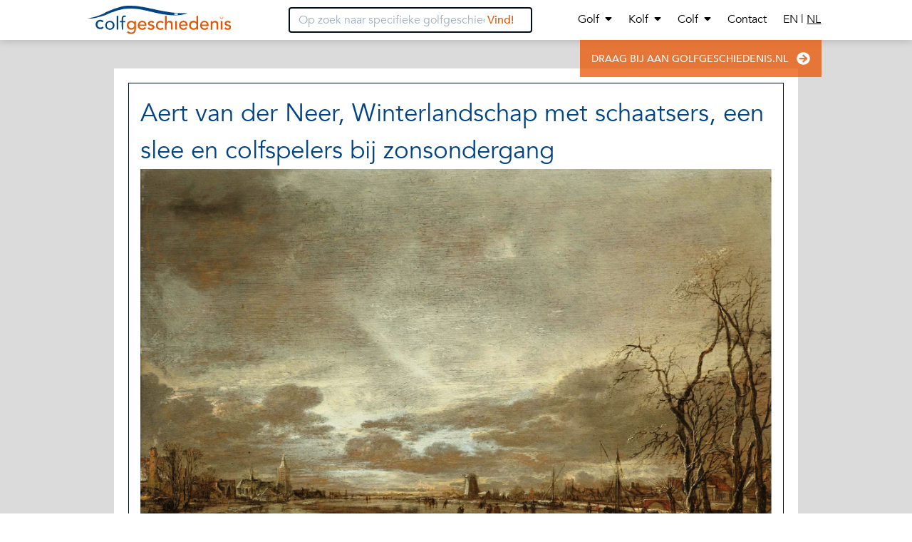

--- FILE ---
content_type: text/html; charset=utf-8
request_url: https://golfgeschiedenis.nl/publicaties/aert-van-der-neer-winterlandschap-met-schaatsers-een-slee-en-colfspelers-bij-zonsondergang
body_size: 11461
content:
<!doctype html>
<html data-n-head-ssr lang="en" data-n-head="%7B%22lang%22:%7B%22ssr%22:%22en%22%7D%7D">
  <head >
    <title>Golfgeschiedenis</title><meta data-n-head="ssr" charset="utf-8"><meta data-n-head="ssr" name="viewport" content="width=device-width, initial-scale=1"><meta data-n-head="ssr" name="description" data-hid="description" content=""><meta data-n-head="ssr" name="apple-mobile-web-app-title" data-hid="apple-mobile-web-app-title" content="Golfgeschiedenis"><meta data-n-head="ssr" name="og:title" data-hid="og:title" content="Golfgeschiedenis"><meta data-n-head="ssr" name="og:description" data-hid="og:description" content=""><meta data-n-head="ssr" name="og:site_name" data-hid="og:site_name" content="Golfgeschiedenis"><meta data-n-head="ssr" data-hid="charset" charset="utf-8"><meta data-n-head="ssr" data-hid="mobile-web-app-capable" name="mobile-web-app-capable" content="yes"><meta data-n-head="ssr" data-hid="author" name="author" content="Webeau"><meta data-n-head="ssr" data-hid="theme-color" name="theme-color" content="#E85400"><meta data-n-head="ssr" data-hid="og:type" name="og:type" property="og:type" content="website"><link data-n-head="ssr" data-hid="shortcut-icon" rel="shortcut icon" href="/_nuxt/icons/icon_64x64.b29199.png"><link data-n-head="ssr" data-hid="apple-touch-icon" rel="apple-touch-icon" href="/_nuxt/icons/icon_512x512.b29199.png" sizes="512x512"><link data-n-head="ssr" rel="manifest" href="/_nuxt/manifest.1e4a65b9.json" data-hid="manifest"><script data-n-head="ssr" src="//www.googletagmanager.com/gtm.js?id=GTM-TH893CK&amp;l=dataLayer" async></script><link rel="preload" href="/_nuxt/dc811ee.js" as="script"><link rel="preload" href="/_nuxt/449e713.js" as="script"><link rel="preload" href="/_nuxt/ff4f261.js" as="script"><link rel="preload" href="/_nuxt/8c9c79a.js" as="script"><link rel="preload" href="/_nuxt/f324198.js" as="script"><style data-vue-ssr-id="1762f864:0 741cdd90:0 1d78eaa9:0 b07e6c22:0 296a67f5:0">@font-face{font-family:"Avenir";src:url(/_nuxt/fonts/Avenir-Light.5050988.woff2) format("woff2"),url(/_nuxt/fonts/Avenir-Light.69c0fd9.woff) format("woff");font-weight:300;font-style:normal}@font-face{font-family:"Avenir";src:url(/_nuxt/fonts/Avenir-LightOblique.b67e229.woff2) format("woff2"),url(/_nuxt/fonts/Avenir-LightOblique.c48f82a.woff) format("woff");font-weight:300;font-style:italic}@font-face{font-family:"Avenir";src:url(/_nuxt/fonts/Avenir-Book.8b7a472.woff2) format("woff2"),url(/_nuxt/fonts/Avenir-Book.8ff2871.woff) format("woff");font-weight:400;font-style:normal}@font-face{font-family:"Avenir";src:url(/_nuxt/fonts/Avenir-BookOblique.5ffd013.woff2) format("woff2"),url(/_nuxt/fonts/Avenir-BookOblique.7c3498c.woff) format("woff");font-weight:400;font-style:italic}@font-face{font-family:"Avenir";src:url(/_nuxt/fonts/Avenir-Roman.9cee569.woff2) format("woff2"),url(/_nuxt/fonts/Avenir-Roman.28d5025.woff) format("woff");font-weight:500;font-style:normal}@font-face{font-family:"Avenir";src:url(/_nuxt/fonts/Avenir-Medium.78b3d71.woff2) format("woff2"),url(/_nuxt/fonts/Avenir-Medium.8493a6c.woff) format("woff");font-weight:600;font-style:normal}@font-face{font-family:"Avenir";src:url(/_nuxt/fonts/Avenir-MediumOblique.ad0e49d.woff2) format("woff2"),url(/_nuxt/fonts/Avenir-MediumOblique.ae13372.woff) format("woff");font-weight:600;font-style:italic}@font-face{font-family:"Avenir";src:url(/_nuxt/fonts/Avenir-Heavy.b29ab4f.woff2) format("woff2"),url(/_nuxt/fonts/Avenir-Heavy.9f8e5b4.woff) format("woff");font-weight:700;font-style:normal}@font-face{font-family:"Avenir";src:url(/_nuxt/fonts/Avenir-HeavyOblique.3a2ec44.woff2) format("woff2"),url(/_nuxt/fonts/Avenir-HeavyOblique.2f793a3.woff) format("woff");font-weight:700;font-style:italic}@font-face{font-family:"Avenir";src:url(/_nuxt/fonts/Avenir-Black.4e68f50.woff2) format("woff2"),url(/_nuxt/fonts/Avenir-Black.bab406d.woff) format("woff");font-weight:900;font-style:normal}@font-face{font-family:"Avenir";src:url(/_nuxt/fonts/Avenir-BlackOblique.2a07d59.woff2) format("woff2"),url(/_nuxt/fonts/Avenir-BlackOblique.61f2e94.woff) format("woff");font-weight:900;font-style:italic}

/*! normalize.css v8.0.1 | MIT License | github.com/necolas/normalize.css */html{line-height:1.15;-webkit-text-size-adjust:100%}body{margin:0}main{display:block}h1{font-size:2em;margin:.67em 0}hr{box-sizing:content-box;height:0;overflow:visible}pre{font-family:monospace,monospace;font-size:1em}a{background-color:transparent}abbr[title]{border-bottom:none;text-decoration:underline;-webkit-text-decoration:underline dotted;text-decoration:underline dotted}b,strong{font-weight:bolder}code,kbd,samp{font-family:monospace,monospace;font-size:1em}small{font-size:80%}sub,sup{font-size:75%;line-height:0;position:relative;vertical-align:baseline}sub{bottom:-.25em}sup{top:-.5em}img{border-style:none}button,input,optgroup,select,textarea{font-family:inherit;font-size:100%;line-height:1.15;margin:0}button,input{overflow:visible}button,select{text-transform:none}[type=button],[type=reset],[type=submit],button{-webkit-appearance:button}[type=button]::-moz-focus-inner,[type=reset]::-moz-focus-inner,[type=submit]::-moz-focus-inner,button::-moz-focus-inner{border-style:none;padding:0}[type=button]:-moz-focusring,[type=reset]:-moz-focusring,[type=submit]:-moz-focusring,button:-moz-focusring{outline:1px dotted ButtonText}fieldset{padding:.35em .75em .625em}legend{box-sizing:border-box;color:inherit;display:table;max-width:100%;padding:0;white-space:normal}progress{vertical-align:baseline}textarea{overflow:auto}[type=checkbox],[type=radio]{box-sizing:border-box;padding:0}[type=number]::-webkit-inner-spin-button,[type=number]::-webkit-outer-spin-button{height:auto}[type=search]{-webkit-appearance:textfield;outline-offset:-2px}[type=search]::-webkit-search-decoration{-webkit-appearance:none}::-webkit-file-upload-button{-webkit-appearance:button;font:inherit}details{display:block}summary{display:list-item}[hidden],template{display:none}blockquote,dd,dl,figure,h1,h2,h3,h4,h5,h6,hr,p,pre{margin:0}button{background-color:transparent;background-image:none}button:focus{outline:1px dotted;outline:5px auto -webkit-focus-ring-color}fieldset,ol,ul{margin:0;padding:0}ol,ul{list-style:none}html{font-family:system-ui,-apple-system,Segoe UI,Roboto,Ubuntu,Cantarell,Noto Sans,sans-serif,BlinkMacSystemFont,"Segoe UI","Helvetica Neue",Arial,"Noto Sans","Apple Color Emoji","Segoe UI Emoji","Segoe UI Symbol","Noto Color Emoji";line-height:1.5}*,:after,:before{box-sizing:border-box;border:0 solid}hr{border-top-width:1px}img{border-style:solid}textarea{resize:vertical}input::-moz-placeholder,textarea::-moz-placeholder{color:#a0aec0}input:-ms-input-placeholder,textarea:-ms-input-placeholder{color:#a0aec0}input::placeholder,textarea::placeholder{color:#a0aec0}[role=button],button{cursor:pointer}table{border-collapse:collapse}h1,h2,h3,h4,h5,h6{font-size:inherit;font-weight:inherit}a{color:inherit;text-decoration:inherit}button,input,optgroup,select,textarea{padding:0;line-height:inherit;color:inherit}code,kbd,pre,samp{font-family:SFMono-Regular,Menlo,Monaco,Consolas,"Liberation Mono","Courier New",monospace}audio,canvas,embed,iframe,img,object,svg,video{display:block;vertical-align:middle}img,video{max-width:100%;height:auto}body{font-family:Avenir,sans-serif}p{font-size:1.125rem;margin-bottom:1rem}strong{font-weight:700}.container{width:100%;margin-right:auto;margin-left:auto}@media (min-width:640px){.container{max-width:640px}}@media (min-width:769px){.container{max-width:769px}}@media (min-width:1025px){.container{max-width:1025px}}@media (min-width:1281px){.container{max-width:1281px}}@media (min-width:1600px){.container{max-width:1600px}}button:focus,input:focus,textarea:focus{outline:2px solid transparent;outline-offset:2px}.space-x-4>:not(template)~:not(template){--space-x-reverse:0;margin-right:calc(1rem*var(--space-x-reverse));margin-left:calc(1rem*(1 - var(--space-x-reverse)))}.bg-primary-light{background-color:rgba(11,53,95,.6)}.bg-secondary{--bg-opacity:1;background-color:#e85400;background-color:rgba(232,84,0,var(--bg-opacity))}.bg-accent-lighter{--bg-opacity:1;background-color:#dbdbdb;background-color:rgba(219,219,219,var(--bg-opacity))}.bg-white{--bg-opacity:1;background-color:#fff;background-color:rgba(255,255,255,var(--bg-opacity))}.bg-opacity-75{--bg-opacity:0.75}.bg-cover{background-size:cover}.border-primary{--border-opacity:1;border-color:#004487;border-color:rgba(0,68,135,var(--border-opacity))}.border-black{--border-opacity:1;border-color:#000d1f;border-color:rgba(0,13,31,var(--border-opacity))}.border-transparent{border-color:transparent}.hover\:border-primary:hover{--border-opacity:1;border-color:#004487;border-color:rgba(0,68,135,var(--border-opacity))}.rounded{border-radius:.25rem}.rounded-lg{border-radius:.5rem}.border-2{border-width:2px}.border{border-width:1px}.border-b-2,.hover\:border-b-2:hover{border-bottom-width:2px}.cursor-pointer{cursor:pointer}.block{display:block}.inline-block{display:inline-block}.flex{display:flex}.inline-flex{display:inline-flex}.table{display:table}.hidden{display:none}.flex-row{flex-direction:row}.flex-col{flex-direction:column}.flex-col-reverse{flex-direction:column-reverse}.flex-wrap{flex-wrap:wrap}.items-start{align-items:flex-start}.items-center{align-items:center}.justify-center{justify-content:center}.justify-between{justify-content:space-between}.flex-grow{flex-grow:1}.flex-shrink{flex-shrink:1}.font-light{font-weight:300}.font-semibold{font-weight:600}.font-bold{font-weight:700}.h-4{height:1rem}.h-8{height:2rem}.h-16{height:4rem}.h-48{height:12rem}.h-full{height:100%}.h-screen{height:100vh}.h-70v{height:70vh}.h-80v{height:80vh}.h-125v{height:125vh}.text-xs{font-size:.75rem}.text-sm{font-size:.875rem}.text-lg{font-size:1.125rem}.text-2xl{font-size:1.5rem}.text-3xl{font-size:1.875rem}.text-4xl{font-size:2.25rem}.text-5xl{font-size:3rem}.text-title{font-size:2.2rem}.leading-5{line-height:1.25rem}.leading-none{line-height:1}.leading-tight{line-height:1.25}.leading-relaxed{line-height:1.625}.list-disc{list-style-type:disc}.m-4{margin:1rem}.my-2{margin-top:.5rem;margin-bottom:.5rem}.mx-2{margin-left:.5rem;margin-right:.5rem}.mx-6{margin-left:1.5rem;margin-right:1.5rem}.my-12{margin-top:3rem;margin-bottom:3rem}.-mx-8{margin-left:-2rem;margin-right:-2rem}.mr-1{margin-right:.25rem}.ml-1{margin-left:.25rem}.ml-2{margin-left:.5rem}.mt-3{margin-top:.75rem}.mb-3{margin-bottom:.75rem}.ml-4{margin-left:1rem}.mb-5{margin-bottom:1.25rem}.mr-6{margin-right:1.5rem}.mb-6{margin-bottom:1.5rem}.mb-8{margin-bottom:2rem}.mb-10{margin-bottom:2.5rem}.mt-12{margin-top:3rem}.mt-24{margin-top:6rem}.mb-24{margin-bottom:6rem}.mt-40{margin-top:10rem}.-ml-6{margin-left:-1.5rem}.-mr-8{margin-right:-2rem}.-ml-100{margin-left:-20rem}.min-h-screen{min-height:100vh}.object-contain{-o-object-fit:contain;object-fit:contain}.object-cover{-o-object-fit:cover;object-fit:cover}.opacity-0{opacity:0}.overflow-auto{overflow:auto}.overflow-hidden{overflow:hidden}.p-1{padding:.25rem}.p-2{padding:.5rem}.p-3{padding:.75rem}.p-4{padding:1rem}.p-5{padding:1.25rem}.p-8{padding:2rem}.p-10{padding:2.5rem}.p-16{padding:4rem}.py-1{padding-top:.25rem;padding-bottom:.25rem}.py-2{padding-top:.5rem;padding-bottom:.5rem}.px-2{padding-left:.5rem;padding-right:.5rem}.py-3{padding-top:.75rem;padding-bottom:.75rem}.px-3{padding-left:.75rem;padding-right:.75rem}.py-4{padding-top:1rem;padding-bottom:1rem}.px-4{padding-left:1rem;padding-right:1rem}.py-5{padding-top:1.25rem;padding-bottom:1.25rem}.px-5{padding-left:1.25rem;padding-right:1.25rem}.py-6{padding-top:1.5rem;padding-bottom:1.5rem}.px-6{padding-left:1.5rem;padding-right:1.5rem}.px-8{padding-left:2rem;padding-right:2rem}.px-10{padding-left:2.5rem;padding-right:2.5rem}.py-12{padding-top:3rem;padding-bottom:3rem}.px-12{padding-left:3rem;padding-right:3rem}.py-24{padding-top:6rem;padding-bottom:6rem}.pb-0{padding-bottom:0}.pb-1{padding-bottom:.25rem}.pb-3{padding-bottom:.75rem}.pt-4{padding-top:1rem}.pr-4{padding-right:1rem}.pt-6{padding-top:1.5rem}.pb-6{padding-bottom:1.5rem}.pt-8{padding-top:2rem}.pb-10{padding-bottom:2.5rem}.pt-12{padding-top:3rem}.pb-12{padding-bottom:3rem}.pb-16{padding-bottom:4rem}.pt-24{padding-top:6rem}.pt-40{padding-top:10rem}.fixed{position:fixed}.absolute{position:absolute}.relative{position:relative}.top-0{top:0}.right-0{right:0}.bottom-0{bottom:0}.left-0{left:0}.top-10{top:2.5rem}.left-84{left:16rem}.right-auto{right:auto}.-bottom-50p{bottom:-50px}.-right-5{right:-1.25rem}.-left-5{left:-1.25rem}.top-40p{top:40px}.left-50pr{left:50%}.shadow-lg{box-shadow:0 10px 15px -3px rgba(0,0,0,.1),0 4px 6px -2px rgba(0,0,0,.05)}.shadow-2xl{box-shadow:0 25px 50px -12px rgba(0,0,0,.25)}.shadow-box{box-shadow:0 2px 10px rgba(0,0,0,.16)}.text-left{text-align:left}.text-center{text-align:center}.text-right{text-align:right}.text-primary{--text-opacity:1;color:#004487;color:rgba(0,68,135,var(--text-opacity))}.text-secondary{--text-opacity:1;color:#e85400;color:rgba(232,84,0,var(--text-opacity))}.text-white{--text-opacity:1;color:#fff;color:rgba(255,255,255,var(--text-opacity))}.text-black{--text-opacity:1;color:#000d1f;color:rgba(0,13,31,var(--text-opacity))}.hover\:text-primary:hover{--text-opacity:1;color:#004487;color:rgba(0,68,135,var(--text-opacity))}.hover\:text-secondary:hover{--text-opacity:1;color:#e85400;color:rgba(232,84,0,var(--text-opacity))}.focus\:text-primary:focus{--text-opacity:1;color:#004487;color:rgba(0,68,135,var(--text-opacity))}.italic{font-style:italic}.uppercase{text-transform:uppercase}.underline{text-decoration:underline}.truncate{overflow:hidden;text-overflow:ellipsis;white-space:nowrap}.w-4{width:1rem}.w-40{width:10rem}.w-56{width:14rem}.w-1\/2{width:50%}.w-3\/4{width:75%}.w-5\/12{width:41.666667%}.w-10\/12{width:83.333333%}.w-11\/12{width:91.666667%}.w-full{width:100%}.w-screen{width:100vw}.z-10{z-index:10}.z-20{z-index:20}.z-50{z-index:50}.gap-3{grid-gap:.75rem;gap:.75rem}.gap-10{grid-gap:2.5rem;gap:2.5rem}.gap-20{grid-gap:5rem;gap:5rem}.transform{--transform-translate-x:0;--transform-translate-y:0;--transform-rotate:0;--transform-skew-x:0;--transform-skew-y:0;--transform-scale-x:1;--transform-scale-y:1;transform:translateX(var(--transform-translate-x)) translateY(var(--transform-translate-y)) rotate(var(--transform-rotate)) skewX(var(--transform-skew-x)) skewY(var(--transform-skew-y)) scaleX(var(--transform-scale-x)) scaleY(var(--transform-scale-y))}.origin-top-right{transform-origin:top right}.origin-top-left{transform-origin:top left}.transition{transition-property:background-color,border-color,color,fill,stroke,opacity,box-shadow,transform}@-webkit-keyframes spin{to{transform:rotate(1turn)}}@keyframes spin{to{transform:rotate(1turn)}}@-webkit-keyframes ping{75%,to{transform:scale(2);opacity:0}}@keyframes ping{75%,to{transform:scale(2);opacity:0}}@-webkit-keyframes pulse{50%{opacity:.5}}@keyframes pulse{50%{opacity:.5}}@-webkit-keyframes bounce{0%,to{transform:translateY(-25%);-webkit-animation-timing-function:cubic-bezier(.8,0,1,1);animation-timing-function:cubic-bezier(.8,0,1,1)}50%{transform:none;-webkit-animation-timing-function:cubic-bezier(0,0,.2,1);animation-timing-function:cubic-bezier(0,0,.2,1)}}@keyframes bounce{0%,to{transform:translateY(-25%);-webkit-animation-timing-function:cubic-bezier(.8,0,1,1);animation-timing-function:cubic-bezier(.8,0,1,1)}50%{transform:none;-webkit-animation-timing-function:cubic-bezier(0,0,.2,1);animation-timing-function:cubic-bezier(0,0,.2,1)}}.active-link{text-decoration:underline}.text-shadow{text-shadow:2px 2px 3px rgba(0,0,0,.35)}.bold-link,.bold-link-hover:hover{text-shadow:1px 0 0 currentColor}.lazyload,.lazyloading{opacity:0}.lazyloaded{opacity:1;transition:opacity .3s}@media (min-width:640px){.sm\:container{width:100%;margin-right:auto;margin-left:auto}}@media (min-width:640px) and (min-width:640px){.sm\:container{max-width:640px}}@media (min-width:640px) and (min-width:769px){.sm\:container{max-width:769px}}@media (min-width:640px) and (min-width:1025px){.sm\:container{max-width:1025px}}@media (min-width:640px) and (min-width:1281px){.sm\:container{max-width:1281px}}@media (min-width:640px) and (min-width:1600px){.sm\:container{max-width:1600px}}@media (min-width:640px){.sm\:bg-white{--bg-opacity:1;background-color:#fff;background-color:rgba(255,255,255,var(--bg-opacity))}.sm\:inline-block{display:inline-block}.sm\:inline{display:inline}.sm\:flex-row{flex-direction:row}.sm\:justify-center{justify-content:center}.sm\:justify-between{justify-content:space-between}.sm\:h-10{height:2.5rem}.sm\:h-66v{height:66vh}.sm\:h-70v{height:70vh}.sm\:text-4xl{font-size:2.25rem}.sm\:text-5xl{font-size:3rem}.sm\:text-title{font-size:2.2rem}.sm\:mx-0{margin-left:0;margin-right:0}.sm\:mx-10{margin-left:2.5rem;margin-right:2.5rem}.sm\:mx-12{margin-left:3rem;margin-right:3rem}.sm\:-mx-16{margin-left:-4rem;margin-right:-4rem}.sm\:mr-0{margin-right:0}.sm\:mb-0{margin-bottom:0}.sm\:-mr-16{margin-right:-4rem}.sm\:opacity-0{opacity:0}.sm\:opacity-100{opacity:1}.sm\:p-16{padding:4rem}.sm\:px-4{padding-left:1rem;padding-right:1rem}.sm\:px-16{padding-left:4rem;padding-right:4rem}.sm\:py-20{padding-top:5rem;padding-bottom:5rem}.sm\:px-32{padding-left:8rem;padding-right:8rem}.sm\:pt-16{padding-top:4rem}.sm\:right-0{right:0}.sm\:top-13{top:3.4rem}.sm\:left-100{left:20rem}.sm\:bottom-auto{bottom:auto}.sm\:-bottom-60p{bottom:-60px}.sm\:-top-5{top:-1.25rem}.sm\:top-48p{top:48px}.sm\:bottom-10pr{bottom:10%}.sm\:shadow-2xl{box-shadow:0 25px 50px -12px rgba(0,0,0,.25)}.sm\:w-1\/2{width:50%}.sm\:w-3\/12{width:25%}}@media (min-width:769px){.md\:container{width:100%;margin-right:auto;margin-left:auto}}@media (min-width:769px) and (min-width:640px){.md\:container{max-width:640px}}@media (min-width:769px) and (min-width:769px){.md\:container{max-width:769px}}@media (min-width:769px) and (min-width:1025px){.md\:container{max-width:1025px}}@media (min-width:769px) and (min-width:1281px){.md\:container{max-width:1281px}}@media (min-width:769px) and (min-width:1600px){.md\:container{max-width:1600px}}@media (min-width:769px){.md\:block{display:block}.md\:flex{display:flex}.md\:hidden{display:none}.md\:flex-row{flex-direction:row}.md\:justify-between{justify-content:space-between}.md\:font-normal{font-weight:400}.md\:h-81v{height:81.3vh}.md\:text-5xl{font-size:3rem}.md\:text-title{font-size:2.2rem}.md\:my-0{margin-top:0;margin-bottom:0}.md\:mx-0{margin-left:0;margin-right:0}.md\:mx-40{margin-left:10rem;margin-right:10rem}.md\:mt-0{margin-top:0}.md\:mr-0{margin-right:0}.md\:mb-0{margin-bottom:0}.md\:ml-3{margin-left:.75rem}.md\:mb-8{margin-bottom:2rem}.md\:-mr-100{margin-right:-20rem}.md\:-ml-100{margin-left:-20rem}.md\:py-0{padding-top:0;padding-bottom:0}.md\:py-6{padding-top:1.5rem;padding-bottom:1.5rem}.md\:px-32{padding-left:8rem;padding-right:8rem}.md\:right-100{right:20rem}.md\:left-100{left:20rem}.md\:-left-5{left:-1.25rem}.md\:bottom-10pr{bottom:10%}.md\:text-left{text-align:left}.md\:w-4\/12{width:33.333333%}.md\:w-10\/12{width:83.333333%}.md\:w-48p{width:48%}.md\:origin-top-left{transform-origin:top left}}@media (min-width:1025px){.lg\:container{width:100%;margin-right:auto;margin-left:auto}}@media (min-width:1025px) and (min-width:640px){.lg\:container{max-width:640px}}@media (min-width:1025px) and (min-width:769px){.lg\:container{max-width:769px}}@media (min-width:1025px) and (min-width:1025px){.lg\:container{max-width:1025px}}@media (min-width:1025px) and (min-width:1281px){.lg\:container{max-width:1281px}}@media (min-width:1025px) and (min-width:1600px){.lg\:container{max-width:1600px}}@media (min-width:1025px){.lg\:flex{display:flex}.lg\:flex-row{flex-direction:row}.lg\:py-4{padding-top:1rem;padding-bottom:1rem}.lg\:left-67pr{left:67%}.lg\:w-1\/2{width:50%}.lg\:w-2\/12{width:16.666667%}.lg\:w-4\/12{width:33.333333%}.lg\:w-5\/12{width:41.666667%}.lg\:w-7\/12{width:58.333333%}}@media (min-width:1281px){.xl\:container{width:100%;margin-right:auto;margin-left:auto}}@media (min-width:1281px) and (min-width:640px){.xl\:container{max-width:640px}}@media (min-width:1281px) and (min-width:769px){.xl\:container{max-width:769px}}@media (min-width:1281px) and (min-width:1025px){.xl\:container{max-width:1025px}}@media (min-width:1281px) and (min-width:1281px){.xl\:container{max-width:1281px}}@media (min-width:1281px) and (min-width:1600px){.xl\:container{max-width:1600px}}@media (min-width:1281px){.xl\:mx-64{margin-left:16rem;margin-right:16rem}.xl\:ml-0{margin-left:0}.xl\:w-1\/2{width:50%}.xl\:w-5\/12{width:41.666667%}.xl\:w-10\/12{width:83.333333%}}@media (min-width:1600px){.xxl\:container{width:100%;margin-right:auto;margin-left:auto}}@media (min-width:1600px) and (min-width:640px){.xxl\:container{max-width:640px}}@media (min-width:1600px) and (min-width:769px){.xxl\:container{max-width:769px}}@media (min-width:1600px) and (min-width:1025px){.xxl\:container{max-width:1025px}}@media (min-width:1600px) and (min-width:1281px){.xxl\:container{max-width:1281px}}@media (min-width:1600px) and (min-width:1600px){.xxl\:container{max-width:1600px}}@media (min-width:1600px){.xxl\:h-60v{height:60vh}.xxl\:text-sm{font-size:.875rem}.xxl\:text-base{font-size:1rem}.xxl\:left-75pr{left:75%}.xxl\:w-3\/12{width:25%}.xxl\:w-4\/12{width:33.333333%}.xxl\:w-8\/12{width:66.666667%}.xxl\:w-10\/12{width:83.333333%}.xxl\:w-40p{width:40.7%}}
.svg-inline--fa,svg:not(:root).svg-inline--fa{overflow:visible}.svg-inline--fa{display:inline-block;font-size:inherit;height:1em;vertical-align:-.125em}.svg-inline--fa.fa-lg{vertical-align:-.225em}.svg-inline--fa.fa-w-1{width:.0625em}.svg-inline--fa.fa-w-2{width:.125em}.svg-inline--fa.fa-w-3{width:.1875em}.svg-inline--fa.fa-w-4{width:.25em}.svg-inline--fa.fa-w-5{width:.3125em}.svg-inline--fa.fa-w-6{width:.375em}.svg-inline--fa.fa-w-7{width:.4375em}.svg-inline--fa.fa-w-8{width:.5em}.svg-inline--fa.fa-w-9{width:.5625em}.svg-inline--fa.fa-w-10{width:.625em}.svg-inline--fa.fa-w-11{width:.6875em}.svg-inline--fa.fa-w-12{width:.75em}.svg-inline--fa.fa-w-13{width:.8125em}.svg-inline--fa.fa-w-14{width:.875em}.svg-inline--fa.fa-w-15{width:.9375em}.svg-inline--fa.fa-w-16{width:1em}.svg-inline--fa.fa-w-17{width:1.0625em}.svg-inline--fa.fa-w-18{width:1.125em}.svg-inline--fa.fa-w-19{width:1.1875em}.svg-inline--fa.fa-w-20{width:1.25em}.svg-inline--fa.fa-pull-left{margin-right:.3em;width:auto}.svg-inline--fa.fa-pull-right{margin-left:.3em;width:auto}.svg-inline--fa.fa-border{height:1.5em}.svg-inline--fa.fa-li{width:2em}.svg-inline--fa.fa-fw{width:1.25em}.fa-layers svg.svg-inline--fa{bottom:0;left:0;margin:auto;position:absolute;right:0;top:0}.fa-layers{display:inline-block;height:1em;position:relative;text-align:center;vertical-align:-.125em;width:1em}.fa-layers svg.svg-inline--fa{transform-origin:center center}.fa-layers-counter,.fa-layers-text{display:inline-block;position:absolute;text-align:center}.fa-layers-text{left:50%;top:50%;transform:translate(-50%,-50%);transform-origin:center center}.fa-layers-counter{background-color:#ff253a;border-radius:1em;box-sizing:border-box;color:#fff;height:1.5em;line-height:1;max-width:5em;min-width:1.5em;overflow:hidden;padding:.25em;right:0;text-overflow:ellipsis;top:0;transform:scale(.25);transform-origin:top right}.fa-layers-bottom-right{bottom:0;right:0;top:auto;transform:scale(.25);transform-origin:bottom right}.fa-layers-bottom-left{bottom:0;left:0;right:auto;top:auto;transform:scale(.25);transform-origin:bottom left}.fa-layers-top-right{right:0;top:0;transform:scale(.25);transform-origin:top right}.fa-layers-top-left{left:0;right:auto;top:0;transform:scale(.25);transform-origin:top left}.fa-lg{font-size:1.33333em;line-height:.75em;vertical-align:-.0667em}.fa-xs{font-size:.75em}.fa-sm{font-size:.875em}.fa-1x{font-size:1em}.fa-2x{font-size:2em}.fa-3x{font-size:3em}.fa-4x{font-size:4em}.fa-5x{font-size:5em}.fa-6x{font-size:6em}.fa-7x{font-size:7em}.fa-8x{font-size:8em}.fa-9x{font-size:9em}.fa-10x{font-size:10em}.fa-fw{text-align:center;width:1.25em}.fa-ul{list-style-type:none;margin-left:2.5em;padding-left:0}.fa-ul>li{position:relative}.fa-li{left:-2em;position:absolute;text-align:center;width:2em;line-height:inherit}.fa-border{border:.08em solid #eee;border-radius:.1em;padding:.2em .25em .15em}.fa-pull-left{float:left}.fa-pull-right{float:right}.fa.fa-pull-left,.fab.fa-pull-left,.fal.fa-pull-left,.far.fa-pull-left,.fas.fa-pull-left{margin-right:.3em}.fa.fa-pull-right,.fab.fa-pull-right,.fal.fa-pull-right,.far.fa-pull-right,.fas.fa-pull-right{margin-left:.3em}.fa-spin{-webkit-animation:fa-spin 2s linear infinite;animation:fa-spin 2s linear infinite}.fa-pulse{-webkit-animation:fa-spin 1s steps(8) infinite;animation:fa-spin 1s steps(8) infinite}@-webkit-keyframes fa-spin{0%{transform:rotate(0deg)}to{transform:rotate(1turn)}}@keyframes fa-spin{0%{transform:rotate(0deg)}to{transform:rotate(1turn)}}.fa-rotate-90{-ms-filter:"progid:DXImageTransform.Microsoft.BasicImage(rotation=1)";transform:rotate(90deg)}.fa-rotate-180{-ms-filter:"progid:DXImageTransform.Microsoft.BasicImage(rotation=2)";transform:rotate(180deg)}.fa-rotate-270{-ms-filter:"progid:DXImageTransform.Microsoft.BasicImage(rotation=3)";transform:rotate(270deg)}.fa-flip-horizontal{-ms-filter:"progid:DXImageTransform.Microsoft.BasicImage(rotation=0, mirror=1)";transform:scaleX(-1)}.fa-flip-vertical{transform:scaleY(-1)}.fa-flip-both,.fa-flip-horizontal.fa-flip-vertical,.fa-flip-vertical{-ms-filter:"progid:DXImageTransform.Microsoft.BasicImage(rotation=2, mirror=1)"}.fa-flip-both,.fa-flip-horizontal.fa-flip-vertical{transform:scale(-1)}:root .fa-flip-both,:root .fa-flip-horizontal,:root .fa-flip-vertical,:root .fa-rotate-90,:root .fa-rotate-180,:root .fa-rotate-270{filter:none}.fa-stack{display:inline-block;height:2em;position:relative;width:2.5em}.fa-stack-1x,.fa-stack-2x{bottom:0;left:0;margin:auto;position:absolute;right:0;top:0}.svg-inline--fa.fa-stack-1x{height:1em;width:1.25em}.svg-inline--fa.fa-stack-2x{height:2em;width:2.5em}.fa-inverse{color:#fff}.sr-only{border:0;clip:rect(0,0,0,0);height:1px;margin:-1px;overflow:hidden;padding:0;position:absolute;width:1px}.sr-only-focusable:active,.sr-only-focusable:focus{clip:auto;height:auto;margin:0;overflow:visible;position:static;width:auto}.svg-inline--fa .fa-primary{fill:currentColor;fill:var(--fa-primary-color,currentColor);opacity:1;opacity:var(--fa-primary-opacity,1)}.svg-inline--fa .fa-secondary{fill:currentColor;fill:var(--fa-secondary-color,currentColor)}.svg-inline--fa .fa-secondary,.svg-inline--fa.fa-swap-opacity .fa-primary{opacity:.4;opacity:var(--fa-secondary-opacity,.4)}.svg-inline--fa.fa-swap-opacity .fa-secondary{opacity:1;opacity:var(--fa-primary-opacity,1)}.svg-inline--fa mask .fa-primary,.svg-inline--fa mask .fa-secondary{fill:#000}.fad.fa-inverse{color:#fff}
.nuxt-progress{position:fixed;top:0;left:0;right:0;height:2px;width:0;opacity:1;transition:width .1s,opacity .4s;background-color:#e85400;z-index:999999}.nuxt-progress.nuxt-progress-notransition{transition:none}.nuxt-progress-failed{background-color:red}
.sub-menu[data-v-fa356068]{top:100%;left:-.5rem}.icon[data-v-fa356068]{margin-bottom:.1rem}
.fade-enter-active[data-v-b3074650],.fade-leave-active[data-v-b3074650]{transition:opacity .1s}.fade-enter[data-v-b3074650],.fade-leave-to[data-v-b3074650]{opacity:0}</style>
  </head>
  <body >
    <noscript data-n-head="ssr" data-hid="gtm-noscript" data-pbody="true"><iframe src="//www.googletagmanager.com/ns.html?id=GTM-TH893CK&l=dataLayer" height="0" width="0" style="display:none;visibility:hidden"></iframe></noscript><div data-server-rendered="true" id="__nuxt"><!----><div id="__layout"><main class="flex flex-col min-h-screen"><nav class="shadow-box py-2 fixed bg-white w-full z-20" data-v-fa356068><section class="container relative flex items-center justify-between gap-3" data-v-fa356068><a href="/" aria-label="Ga naar de homepage" class="-ml-6 xl:ml-0 h-8 sm:h-10 nuxt-link-active" data-v-fa356068><div class="client-only-placeholder" data-v-fa356068><img src="/_nuxt/img/63eeef0.svg" alt="Golfgeschiedenis" aria-hidden="true" class="h-8 sm:h-10 object-cover" data-v-fa356068></div></a> <div class="hidden md:block md:w-4/12" data-v-fa356068><div class="flex flex-col items-center px-2 border-2 border-black rounded" data-v-b3074650 data-v-fa356068><div class="w-full bg-white flex items-center" data-v-b3074650><input placeholder="Op zoek naar specifieke golfgeschiedenis?" aria-label="Zoek hier naar een specifieke golfgeschiedenis" type="text" value="" class="flex-grow text-black p-1" data-v-b3074650> <button class="flex-shrink pr-4 font-semibold text-secondary focus:text-primary" data-v-b3074650>
      Vind!
    </button></div> <!----></div></div> <ul class="hidden w-1/2 lg:w-4/12 xxl:w-3/12 md:flex justify-between relative" data-v-fa356068><li class="relative" data-v-fa356068><a href="/golf" aria-label="Golf" class="flex items-start border-b-2 border-transparent hover:text-primary hover:border-primary bold-link-hover" data-v-fa356068>
            Golf
            <svg aria-hidden="true" focusable="false" data-prefix="fas" data-icon="sort-down" role="img" xmlns="http://www.w3.org/2000/svg" viewBox="0 0 320 512" class="ml-2 svg-inline--fa fa-sort-down fa-w-10" data-v-fa356068><path fill="currentColor" d="M41 288h238c21.4 0 32.1 25.9 17 41L177 448c-9.4 9.4-24.6 9.4-33.9 0L24 329c-15.1-15.1-4.4-41 17-41z" data-v-fa356068></path></svg></a> <ul class="sub-menu absolute bg-white shadow-lg w-40 z-20" style="display:none;" data-v-fa356068 data-v-fa356068><li class="p-2" data-v-fa356068><a href="/golf/golfclubs" aria-label="Clubs/banen" class="hover:text-primary border-b-2 border-transparent hover:border-primary bold-link-hover font-semibold truncate" data-v-fa356068>Clubs/banen</a> <ul class="w-40 z-20" data-v-fa356068></ul></li><li class="p-2" data-v-fa356068><a href="/golf/wedstrijden" aria-label="Wedstrijden" class="hover:text-primary border-b-2 border-transparent hover:border-primary bold-link-hover font-semibold truncate" data-v-fa356068>Wedstrijden</a> <ul class="w-40 z-20" data-v-fa356068></ul></li><li class="p-2" data-v-fa356068><a href="/golf/personen" aria-label="Personen" class="hover:text-primary border-b-2 border-transparent hover:border-primary bold-link-hover font-semibold truncate" data-v-fa356068>Personen</a> <ul class="w-40 z-20" data-v-fa356068></ul></li><li class="p-2" data-v-fa356068><a href="/tijdschriften" aria-label="Tijdschriften" class="hover:text-primary border-b-2 border-transparent hover:border-primary bold-link-hover font-semibold truncate" data-v-fa356068>Tijdschriften</a> <ul class="w-40 z-20" data-v-fa356068></ul></li><li class="p-2" data-v-fa356068><a href="/golf/begrippen" aria-label="Begrippen" class="hover:text-primary border-b-2 border-transparent hover:border-primary bold-link-hover font-semibold truncate" data-v-fa356068>Begrippen</a> <ul class="w-40 z-20" data-v-fa356068></ul></li><li class="p-2" data-v-fa356068><a href="/golf/organisaties" aria-label="Organisaties" class="hover:text-primary border-b-2 border-transparent hover:border-primary bold-link-hover font-semibold truncate" data-v-fa356068>Organisaties</a> <ul class="w-40 z-20" data-v-fa356068></ul></li></ul></li><li class="relative" data-v-fa356068><a href="/kolf" aria-label="Kolf" class="flex items-start border-b-2 border-transparent hover:text-primary hover:border-primary bold-link-hover" data-v-fa356068>
            Kolf
            <svg aria-hidden="true" focusable="false" data-prefix="fas" data-icon="sort-down" role="img" xmlns="http://www.w3.org/2000/svg" viewBox="0 0 320 512" class="ml-2 svg-inline--fa fa-sort-down fa-w-10" data-v-fa356068><path fill="currentColor" d="M41 288h238c21.4 0 32.1 25.9 17 41L177 448c-9.4 9.4-24.6 9.4-33.9 0L24 329c-15.1-15.1-4.4-41 17-41z" data-v-fa356068></path></svg></a> <ul class="sub-menu absolute bg-white shadow-lg w-40 z-20" style="display:none;" data-v-fa356068 data-v-fa356068><li class="p-2" data-v-fa356068><a href="/kolf/kolfbanen" aria-label="Kolfbanen" class="hover:text-primary border-b-2 border-transparent hover:border-primary bold-link-hover font-semibold truncate" data-v-fa356068>Kolfbanen</a> <ul class="w-40 z-20" data-v-fa356068></ul></li><li class="p-2" data-v-fa356068><a href="/colf/literatuur" aria-label="Literatuur" class="hover:text-primary border-b-2 border-transparent hover:border-primary bold-link-hover font-semibold truncate" data-v-fa356068>Literatuur</a> <ul class="w-40 z-20" data-v-fa356068></ul></li><li class="p-2" data-v-fa356068><a href="/kolf/nk-kolf" aria-label="NK Kolf" class="hover:text-primary border-b-2 border-transparent hover:border-primary bold-link-hover font-semibold truncate" data-v-fa356068>NK Kolf</a> <ul class="w-40 z-20" data-v-fa356068></ul></li></ul></li><li class="relative" data-v-fa356068><a href="/colf" aria-label="Colf" class="flex items-start border-b-2 border-transparent hover:text-primary hover:border-primary bold-link-hover" data-v-fa356068>
            Colf
            <svg aria-hidden="true" focusable="false" data-prefix="fas" data-icon="sort-down" role="img" xmlns="http://www.w3.org/2000/svg" viewBox="0 0 320 512" class="ml-2 svg-inline--fa fa-sort-down fa-w-10" data-v-fa356068><path fill="currentColor" d="M41 288h238c21.4 0 32.1 25.9 17 41L177 448c-9.4 9.4-24.6 9.4-33.9 0L24 329c-15.1-15.1-4.4-41 17-41z" data-v-fa356068></path></svg></a> <ul class="sub-menu absolute bg-white shadow-lg w-40 z-20" style="display:none;" data-v-fa356068 data-v-fa356068><li class="p-2" data-v-fa356068><a href="/colf/literatuur" aria-label="Literatuur" class="hover:text-primary border-b-2 border-transparent hover:border-primary bold-link-hover font-semibold truncate" data-v-fa356068>Literatuur</a> <ul class="w-40 z-20" data-v-fa356068></ul></li><li class="p-2" data-v-fa356068><a href="/colf/personen" aria-label="Personen" class="hover:text-primary border-b-2 border-transparent hover:border-primary bold-link-hover font-semibold truncate" data-v-fa356068>Personen</a> <ul class="w-40 z-20" data-v-fa356068></ul></li><li class="p-2" data-v-fa356068><a href="/colf/begrippen" aria-label="Begrippen" class="hover:text-primary border-b-2 border-transparent hover:border-primary bold-link-hover font-semibold truncate" data-v-fa356068>Begrippen</a> <ul class="w-40 z-20" data-v-fa356068></ul></li><li class="p-2" data-v-fa356068><a href="/colf/maliebanen" aria-label="Maliebanen" class="hover:text-primary border-b-2 border-transparent hover:border-primary bold-link-hover font-semibold truncate" data-v-fa356068>Maliebanen</a> <ul class="w-40 z-20" data-v-fa356068></ul></li></ul></li><li class="relative" data-v-fa356068><a href="/contact" aria-label="Contact" class="flex items-start border-b-2 border-transparent hover:text-primary hover:border-primary bold-link-hover" data-v-fa356068>
            Contact
            <!----></a> <!----></li> <li data-v-fa356068><span data-v-fa356068><a href="/en" aria-label="Switch to English" class="hover:text-primary bold-link-hover" data-v-fa356068>
            EN
          </a>
          |
          <a href="/" aria-label="Verander naar Nederlands" class="hover:text-primary bold-link-hover nuxt-link-active active-link" data-v-fa356068>
            NL
          </a></span></li></ul> <button aria-label="Open het menu" class="md:hidden mr-6 sm:mr-0" data-v-fa356068><svg aria-hidden="true" focusable="false" data-prefix="fas" data-icon="bars" role="img" xmlns="http://www.w3.org/2000/svg" viewBox="0 0 448 512" class="text-primary svg-inline--fa fa-bars fa-w-14 fa-lg" data-v-fa356068 data-v-fa356068><path fill="currentColor" d="M16 132h416c8.837 0 16-7.163 16-16V76c0-8.837-7.163-16-16-16H16C7.163 60 0 67.163 0 76v40c0 8.837 7.163 16 16 16zm0 160h416c8.837 0 16-7.163 16-16v-40c0-8.837-7.163-16-16-16H16c-8.837 0-16 7.163-16 16v40c0 8.837 7.163 16 16 16zm0 160h416c8.837 0 16-7.163 16-16v-40c0-8.837-7.163-16-16-16H16c-8.837 0-16 7.163-16 16v40c0 8.837 7.163 16 16 16z" data-v-fa356068 data-v-fa356068></path></svg></button> <!----> <div class="absolute left-50pr lg:left-67pr xxl:left-75pr right-0 top-40p -bottom-50p sm:top-48p sm:-bottom-60p bg-secondary bg-opacity-75 z-10 flex justify-center items-center" data-v-fa356068><a href="/contact" aria-label="Draag bij aan golfgeschiedenis.nl" class="flex justify-center items-center w-full font-semibold text-white text-sm xxl:text-base uppercase" data-v-fa356068>
        Draag bij <span class="hidden sm:inline ml-1" data-v-fa356068>aan golfgeschiedenis.nl</span> <svg aria-hidden="true" focusable="false" data-prefix="fas" data-icon="arrow-circle-right" role="img" xmlns="http://www.w3.org/2000/svg" viewBox="0 0 512 512" class="ml-1 md:ml-3 svg-inline--fa fa-arrow-circle-right fa-w-16 fa-lg" data-v-fa356068><path fill="currentColor" d="M256 8c137 0 248 111 248 248S393 504 256 504 8 393 8 256 119 8 256 8zm-28.9 143.6l75.5 72.4H120c-13.3 0-24 10.7-24 24v16c0 13.3 10.7 24 24 24h182.6l-75.5 72.4c-9.7 9.3-9.9 24.8-.4 34.3l11 10.9c9.4 9.4 24.6 9.4 33.9 0L404.3 273c9.4-9.4 9.4-24.6 0-33.9L271.6 106.3c-9.4-9.4-24.6-9.4-33.9 0l-11 10.9c-9.5 9.6-9.3 25.1.4 34.4z" data-v-fa356068></path></svg></a></div></section></nav> <div class="flex-grow"><section class="bg-accent-lighter pt-24"><div class="bg-white h-full text-primary sm:mx-10 md:mx-40 xl:mx-64 p-1"><!----> <div class="border border-black m-4 p-4"><h1 class="text-title">Aert van der Neer, Winterlandschap met schaatsers, een slee en colfspelers bij zonsondergang</h1> <img src="https://static.golfgeschiedenis.nl/7226/conversions/1450-1700-0616-slot0.jpg" alt="Aert van der Neer, Winterlandschap met schaatsers, een slee en colfspelers bij zonsondergang" aria-hidden="true" class="object-cover"> <div class="pt-4"><p></p><p>Winterlandschap met schaatsers, een slee en colfspelers bij zonsondergang, door Aert van der Neer</p>
<p>Olieverf op paneel. 23,8 x 37,7 cm. Gemonogrammeerd linksonder: AV DN (AV ineen, DV ineen)</p>
<p>Herkomst</p>
<p>• private collection Nicolaas Nieuhoff, Amsterdam <br>• private collection William Theobald, London <br>• private collection George Field, London 1856 <br>• art dealer Duits & Co., Dordrecht/Amsterdam/London Geadverteerd in Burl. Mag. 104 (1962) nr. 717, pl. XIII 1962 </p>
<p>Auctions</p>
<p>• de Winter & Yver Van der Schley, Amsterdam, Collectie Nicolaes Nieuhoff, 1777-0414 - 1777/04/17, lotnr. 147 Naam koper : Van Leyden, 71 <br>• Christie's, Londen (Engeland), Collectie William Theobald, 1851/05/10, lotnr. 78 Naam koper : N(..)rton, 51 <br>• Christie's (London (England)) 1992-04-15, afb. kleurenreproductie, lotnr. 25 </p>
<p>Literatuur</p>
<p>• Hofstede de Groot 1907-1927 (English edition) , Vii, p. 452 & 457 nr. 555 <br>• Waagen, G.F., Galleries and cabinets in Great Britain, Londen 1857, pp. 195-196 </p>
<p>Bron: Do Smit</p><p></p></div> <div><div class="hidden md:flex"><div class="flex flex-col w-full"></div><div class="flex flex-col w-full"></div></div> <div class="md:hidden sm:mx-12 flex flex-col flex-wrap mb-10"></div></div> <!----></div></div> <div class="relative flex flex-col sm:flex-row items-center sm:justify-between text-primary mx-6 sm:mx-10 md:mx-40 xl:mx-64 pt-12 pb-16"><button aria-label="Terug naar overzicht" class="font-semibold mb-5 sm:mb-0"><svg aria-hidden="true" focusable="false" data-prefix="fas" data-icon="arrow-circle-left" role="img" xmlns="http://www.w3.org/2000/svg" viewBox="0 0 512 512" class="svg-inline--fa fa-arrow-circle-left fa-w-16"><path fill="currentColor" d="M256 504C119 504 8 393 8 256S119 8 256 8s248 111 248 248-111 248-248 248zm28.9-143.6L209.4 288H392c13.3 0 24-10.7 24-24v-16c0-13.3-10.7-24-24-24H209.4l75.5-72.4c9.7-9.3 9.9-24.8.4-34.3l-11-10.9c-9.4-9.4-24.6-9.4-33.9 0L107.7 239c-9.4 9.4-9.4 24.6 0 33.9l132.7 132.7c9.4 9.4 24.6 9.4 33.9 0l11-10.9c9.5-9.5 9.3-25-.4-34.3z"></path></svg> <span class="underline ml-1">Terug naar overzicht</span></button> <button class="font-semibold"><svg aria-hidden="true" focusable="false" data-prefix="fas" data-icon="share" role="img" xmlns="http://www.w3.org/2000/svg" viewBox="0 0 512 512" class="mr-1 sm:opacity-0 svg-inline--fa fa-share fa-w-16"><path fill="currentColor" d="M503.691 189.836L327.687 37.851C312.281 24.546 288 35.347 288 56.015v80.053C127.371 137.907 0 170.1 0 322.326c0 61.441 39.581 122.309 83.333 154.132 13.653 9.931 33.111-2.533 28.077-18.631C66.066 312.814 132.917 274.316 288 272.085V360c0 20.7 24.3 31.453 39.687 18.164l176.004-152c11.071-9.562 11.086-26.753 0-36.328z"></path></svg> <span class="underline mr-1">Deel dit artikel</span> <svg aria-hidden="true" focusable="false" data-prefix="fas" data-icon="share" role="img" xmlns="http://www.w3.org/2000/svg" viewBox="0 0 512 512" class="opacity-0 sm:opacity-100 sm:inline-block svg-inline--fa fa-share fa-w-16"><path fill="currentColor" d="M503.691 189.836L327.687 37.851C312.281 24.546 288 35.347 288 56.015v80.053C127.371 137.907 0 170.1 0 322.326c0 61.441 39.581 122.309 83.333 154.132 13.653 9.931 33.111-2.533 28.077-18.631C66.066 312.814 132.917 274.316 288 272.085V360c0 20.7 24.3 31.453 39.687 18.164l176.004-152c11.071-9.562 11.086-26.753 0-36.328z"></path></svg></button> <!----></div></section></div> <footer><div class="container flex flex-col sm:flex-row items-center justify-between py-6 md:py-6 lg:py-4"><ul class="w-full sm:w-1/2 md:w-10/12 lg:w-1/2 xl:w-5/12 xxl:w-4/12 flex flex-col md:flex-row items-center justify-between"><li class="font-semibold md:font-normal">Snel naar:</li> <li class="py-2 md:py-0"><a href="/golf/golfclubs" class="hover:text-primary hover:border-b-2 hover:border-primary bold-link-hover">Clubs/banen</a></li><li class="py-2 md:py-0"><a href="/golf/personen" class="hover:text-primary hover:border-b-2 hover:border-primary bold-link-hover">Personen</a></li><li class="py-2 md:py-0"><a href="/uitgaves" class="hover:text-primary hover:border-b-2 hover:border-primary bold-link-hover">Uitgaves</a></li><li class="py-2 md:py-0"><a href="/nieuwsbrief" class="hover:text-primary hover:border-b-2 hover:border-primary bold-link-hover">Nieuwsbrief</a></li></ul> <ul class="w-full sm:w-1/2 flex md:hidden lg:w-5/12 xxl:w-4/12 lg:flex flex-col md:flex-row justify-center md:justify-between items-center text-sm mt-3 md:mt-0"><li class="mb-3 md:mb-0">Golfgeschiedenis is een initiatief van:</li> <li><a href="https://ngf.nl/" alt="Koninklijke Nederlandse Golf Federatie" aria-label="Bezoek de site van Koninklijke Nederlandse Golf Federatie" target="_blank" rel="noopener"><img src="/_nuxt/img/b8288df.png" alt="Koninklijke Nederlandse Golf Federatie" aria-hidden="true" class="h-16 md:h-14 my-2 md:my-0 object-contain"></a></li><li><a href="https://kolfbond.nl/" alt="Koninklijke Nederlandsche Kolf Bond" aria-label="Bezoek de site van Koninklijke Nederlandsche Kolf Bond" target="_blank" rel="noopener"><img src="/_nuxt/img/414a2c0.png" alt="Koninklijke Nederlandsche Kolf Bond" aria-hidden="true" class="h-16 md:h-14 my-2 md:my-0 object-contain"></a></li></ul></div></footer></main></div></div><script>window.__NUXT__=(function(a,b,c,d,e,f,g,h,i,j,k,l,m,n,o,p){return {layout:"default",data:[{publication:{title:"Aert van der Neer, Winterlandschap met schaatsers, een slee en colfspelers bij zonsondergang",slug:"aert-van-der-neer-winterlandschap-met-schaatsers-een-slee-en-colfspelers-bij-zonsondergang",location:a,club:a,time_slot:a,excerpt:"\nWinterlandschap met schaatsers, een slee en colfspelers bij zonsondergang, door Aert van der Neer\n\r\nOlieverf op paneel. 23,8 x 37,7 cm. Gemonogrammeerd linksonder: AV DN (AV ineen, DV ineen)\n\r\nHerkomst\n\r\n• private collection Nicolaas Nieuhoff, Amsterdam • private collection William Theobald, London • private collection George Field, London 1856 • art dealer Duits & Co., Dordrecht\u002FAmsterdam\u002FLondon Geadverteerd in Burl. Mag. 104 (1962) nr. 717, pl. XIII 1962 \n\r\nAuctions\n\r\n• de Winter & Yver Van der Schley, Amsterdam, Collectie Nicolaes Nieuhoff, 1777-0414 - 1777\u002F04\u002F17, lotnr. 147 Naam koper : Van Leyden, 71 • Christie's, Londen (Engeland), Collectie William Theobald, 1851\u002F05\u002F10, lotnr. 78 Naam koper : N(..)rton, 51 • Christie's (London (England)) 1992-04-15, afb. kleurenreproductie, lotnr. 25 \n\r\nLiteratuur\n\r\n• Hofstede de Groot 1907-1927 (English edition) , Vii, p. 452 & 457 nr. 555 • Waagen, G.F., Galleries and cabinets in Great Britain, Londen 1857, pp. 195-196 \n\r\nBron: Do Smit\n\n",description:"\u003Cp\u003E\u003C\u002Fp\u003E\u003Cp\u003EWinterlandschap met schaatsers, een slee en colfspelers bij zonsondergang, door Aert van der Neer\u003C\u002Fp\u003E\r\n\u003Cp\u003EOlieverf op paneel. 23,8 x 37,7 cm. Gemonogrammeerd linksonder: AV DN (AV ineen, DV ineen)\u003C\u002Fp\u003E\r\n\u003Cp\u003EHerkomst\u003C\u002Fp\u003E\r\n\u003Cp\u003E• private collection Nicolaas Nieuhoff, Amsterdam \u003Cbr\u003E• private collection William Theobald, London \u003Cbr\u003E• private collection George Field, London 1856 \u003Cbr\u003E• art dealer Duits & Co., Dordrecht\u002FAmsterdam\u002FLondon Geadverteerd in Burl. Mag. 104 (1962) nr. 717, pl. XIII 1962 \u003C\u002Fp\u003E\r\n\u003Cp\u003EAuctions\u003C\u002Fp\u003E\r\n\u003Cp\u003E• de Winter & Yver Van der Schley, Amsterdam, Collectie Nicolaes Nieuhoff, 1777-0414 - 1777\u002F04\u002F17, lotnr. 147 Naam koper : Van Leyden, 71 \u003Cbr\u003E• Christie's, Londen (Engeland), Collectie William Theobald, 1851\u002F05\u002F10, lotnr. 78 Naam koper : N(..)rton, 51 \u003Cbr\u003E• Christie's (London (England)) 1992-04-15, afb. kleurenreproductie, lotnr. 25 \u003C\u002Fp\u003E\r\n\u003Cp\u003ELiteratuur\u003C\u002Fp\u003E\r\n\u003Cp\u003E• Hofstede de Groot 1907-1927 (English edition) , Vii, p. 452 & 457 nr. 555 \u003Cbr\u003E• Waagen, G.F., Galleries and cabinets in Great Britain, Londen 1857, pp. 195-196 \u003C\u002Fp\u003E\r\n\u003Cp\u003EBron: Do Smit\u003C\u002Fp\u003E\u003Cp\u003E\u003C\u002Fp\u003E",image:"https:\u002F\u002Fstatic.golfgeschiedenis.nl\u002F7226\u002Fconversions\u002F1450-1700-0616-slot0.jpg",categories:[c],layout:"Tekst groot",blocks:[],extra_images:[{id:7226,name:"1450-1700-0616.jpg",url:"https:\u002F\u002Fstatic.golfgeschiedenis.nl\u002F7226\u002Fconversions\u002F1450-1700-0616-slot3.jpg"}],bijlage:[],highlight:i}}],fetch:[],error:a,state:{release:"f0841fa2700c741928a8a4f0756dbe0de06aba24",page:{},mainMenu:[{text:h,url:f,children:[{text:k,url:g},{text:"Wedstrijden",url:"\u002Fgolf\u002Fwedstrijden"},{text:d,url:p},{text:"Tijdschriften",url:"\u002Ftijdschriften"},{text:j,url:"\u002Fgolf\u002Fbegrippen"},{text:"Organisaties",url:"\u002Fgolf\u002Forganisaties"}]},{text:e,url:l,children:[{text:"Kolfbanen",url:"\u002Fkolf\u002Fkolfbanen"},{text:m,url:n},{text:"NK Kolf",url:"\u002Fkolf\u002Fnk-kolf"}]},{text:c,url:o,children:[{text:m,url:n},{text:d,url:"\u002Fcolf\u002Fpersonen"},{text:j,url:"\u002Fcolf\u002Fbegrippen"},{text:"Maliebanen",url:"\u002Fcolf\u002Fmaliebanen"}]},{text:"Contact",url:"\u002Fcontact"}],footerMenu:[{text:k,url:g},{text:d,url:p},{text:"Uitgaves",url:"\u002Fuitgaves"},{text:"Nieuwsbrief",url:"\u002Fnieuwsbrief"}],homeMenu:[{text:h,url:f},{text:e,url:l},{text:c,url:o},{text:"Overig",url:"\u002Foverig"}],settings:{name:"Golfgeschiedenis",address:"Orteliuslaan 1041",navigatie_adres:"Janssoniuslaan 44, Utrecht , 3503 RN Utrecht",postalcode:"3528 BE",city:"Utrecht",phone:"030-2426370",email:"info@golfgeschiedenis.nl",postbus:"8585, 3503 RN Utrecht",fax:"030-2426380"},notify:{snackbar:{active:false,message:i,props:{}}},publications:{kolfPublications:[],kolfNextPage:b,colfPublications:[],colfNextPage:b,golfPublications:[],golfNextPage:b},validation:{errors:{}}},serverRendered:true,routePath:"\u002Fpublicaties\u002Faert-van-der-neer-winterlandschap-met-schaatsers-een-slee-en-colfspelers-bij-zonsondergang",config:{}}}(null,1,"Colf","Personen","Kolf","\u002Fgolf","\u002Fgolf\u002Fgolfclubs","Golf","","Begrippen","Clubs\u002Fbanen","\u002Fkolf","Literatuur","\u002Fcolf\u002Fliteratuur","\u002Fcolf","\u002Fgolf\u002Fpersonen"));</script><script src="/_nuxt/dc811ee.js" defer></script><script src="/_nuxt/f324198.js" defer></script><script src="/_nuxt/449e713.js" defer></script><script src="/_nuxt/ff4f261.js" defer></script><script src="/_nuxt/8c9c79a.js" defer></script>
  <script defer src="https://static.cloudflareinsights.com/beacon.min.js/vcd15cbe7772f49c399c6a5babf22c1241717689176015" integrity="sha512-ZpsOmlRQV6y907TI0dKBHq9Md29nnaEIPlkf84rnaERnq6zvWvPUqr2ft8M1aS28oN72PdrCzSjY4U6VaAw1EQ==" data-cf-beacon='{"version":"2024.11.0","token":"89b54d16183d45e9ae627d1bbc401e6a","r":1,"server_timing":{"name":{"cfCacheStatus":true,"cfEdge":true,"cfExtPri":true,"cfL4":true,"cfOrigin":true,"cfSpeedBrain":true},"location_startswith":null}}' crossorigin="anonymous"></script>
</body>
</html>


--- FILE ---
content_type: application/javascript; charset=UTF-8
request_url: https://golfgeschiedenis.nl/_nuxt/4872271.js
body_size: 3135
content:
(window.webpackJsonp=window.webpackJsonp||[]).push([[7],{392:function(t,e,n){"use strict";n(81),n(51),n(21);var r=n(7),o=(n(3),n(4),n(5),n(6),n(19));e.a={fetch:function(t){return Object(r.a)(regeneratorRuntime.mark((function e(){var n,r,o,c;return regeneratorRuntime.wrap((function(e){for(;;)switch(e.prev=e.next){case 0:return n=t.store,r=t.route,o=t.error,(c=r.path.replace(/^\//,"")).startsWith("en/")&&(c=c.replace("en/","")),e.prev=3,e.next=6,n.dispatch("getPage",c);case 6:e.next=11;break;case 8:e.prev=8,e.t0=e.catch(3),o({statusCode:404,message:e.t0.message});case 11:case"end":return e.stop()}}),e,null,[[3,8]])})))()},computed:Object(o.c)(["page"]),head:function(){return{title:this.page.meta.title?this.page.meta.title:this.page.title,meta:[this.page.meta.description?{hid:"description",name:"description",content:this.page.meta.description}:{},void 0!==this.page.meta.index?{hid:"robots",name:"robots",content:(this.page.meta.follow?"follow ":"nofollow ")+(this.page.meta.index?"index":"noindex")}:{},this.page.meta.title?{hid:"og:title",name:"og:title",content:this.page.meta.title}:{},this.page.meta.description?{hid:"og:description",name:"og:description",content:this.page.meta.description}:{},this.page.image?{hid:"og:image",name:"og:image",content:this.page.image}:{}]}}}},393:function(t,e,n){var content=n(395);"string"==typeof content&&(content=[[t.i,content,""]]),content.locals&&(t.exports=content.locals);(0,n(37).default)("4f59360a",content,!0,{sourceMap:!1})},394:function(t,e,n){"use strict";n(393)},395:function(t,e,n){(e=n(36)(!1)).push([t.i,".title[data-v-8fa62488]{::v-deep p{line-height:1.25;padding-top:1.5rem;padding-bottom:1.5rem;font-size:2.25rem}@media(min-width:769px){::v-deep p{font-size:3rem}}@media(min-width:1600px){::v-deep p{width:83.333333%}}::v-deep p{strong{font-weight:600}}}.description[data-v-8fa62488],.description[data-v-8fa62488]> p{line-height:1.625;font-size:1.125rem;overflow:hidden;display:-webkit-box;-webkit-line-clamp:3;-webkit-box-orient:vertical}@media(min-width:1600px){.description[data-v-8fa62488],.description[data-v-8fa62488]> p{width:83.333333%}}.description[data-v-8fa62488],.description[data-v-8fa62488]> p{strong{font-weight:600}}.description[data-v-8fa62488]> p:not(:first-of-type){display:none}",""]),t.exports=e},396:function(t,e,n){"use strict";n(51),n(99),n(3),n(4),n(5),n(6);var r={props:{content:{type:Object,default:function(){return{}}},index:{type:Number,default:0},publication:{type:Array,default:function(){return[]}}},computed:{title:function(){return this.content.title.replace(/[*_]{2}([^*_]+)[*_]{2}/g,'<strong class="inline-block">$1</strong>')}}},o=(n(394),n(8)),component=Object(o.a)(r,(function(){var t=this,e=t.$createElement,n=t._self._c||e;return n("article",{staticClass:"my-12 bg relative bg-cover lazyload",class:[{"-mx-8 sm:-mx-16 md:mx-0 md:-ml-100":t.content.image&&t.index%2==0},{"-mx-8 sm:-mx-16 md:mx-0 md:-mr-100":t.content.image&&t.index%2!=0},{"mt-24 sm:h-70v h-screen":t.content.image}],style:t.content.image?"background-image: url('"+t.content.image+"');":""},[n("div",{directives:[{name:"href",rawName:"v-href"}],staticClass:"bg-primary-light text-white px-12 md:px-32 py-12",class:[t.index%2==0?"right-0 left-0 md:left-100":"right-0 left-0 md:right-100",{"absolute top-0 bottom-0 md:bottom-10pr":t.content.image}]},[t.content.time_slot?n("h3",{staticClass:"text-lg font-semibold xl:w-10/12"},[n("font-awesome-icon",{attrs:{icon:["fas","history"],"aria-hidden":"true"}}),t._v("\n      "+t._s(t.content.time_slot)+"\n    ")],1):t._e(),t._v(" "),n("div",{staticClass:"title text-4xl leading-tight py-4 overflow-hidden truncate",class:{"sm:text-title":t.content.image},domProps:{innerHTML:t._s(t.title)}}),t._v(" "),n("div",{staticClass:"description overflow-hidden",domProps:{innerHTML:t._s(t.content.excerpt.replace(/\n/g,"<br />"))}}),t._v(" "),t.content.highlight&&t.content.highlight.length?n("div",{domProps:{innerHTML:t._s(t.content.highlight)}}):t._e(),t._v(" "),n("nuxt-link",{staticClass:"block active-link text-lg text-white hover:text-secondary font-semibold pt-12",attrs:{to:{name:"publicaties-slug",params:{slug:t.content.slug}},"aria-label":"Lees volledige artikel"}},[t._v("\n      Lees volledige artikel\n      "),n("font-awesome-icon",{staticClass:"ml-1",attrs:{icon:["fas","arrow-circle-right"],"aria-hidden":"true"}})],1)],1)])}),[],!1,null,"8fa62488",null);e.a=component.exports},397:function(t,e,n){"use strict";var r=n(14),o=(n(3),n(4),n(5),n(6),{props:["options"],data:function(){return{observer:null}},mounted:function(){var t=this,e=this.options||{};this.observer=new IntersectionObserver((function(e){var n=Object(r.a)(e,1)[0];n&&n.isIntersecting&&t.$emit("intersect")}),e),this.observer.observe(this.$el)},destroyed:function(){this.observer.disconnect()}}),c=n(8),component=Object(c.a)(o,(function(){var t=this.$createElement;return(this._self._c||t)("div",{staticClass:"observer"})}),[],!1,null,null,null);e.a=component.exports},398:function(t,e,n){"use strict";function r(t){return function(t){if(Array.isArray(t)){for(var i=0,e=new Array(t.length);i<t.length;i++)e[i]=t[i];return e}}(t)||function(t){if(Symbol.iterator in Object(t)||"[object Arguments]"===Object.prototype.toString.call(t))return Array.from(t)}(t)||function(){throw new TypeError("Invalid attempt to spread non-iterable instance")}()}n.d(e,"a",(function(){return r}))},399:function(t,e,n){"use strict";n(45),n(22),n(51),n(53),n(23);var r=n(398),o=n(18),c=(n(16),n(10),n(32),n(21),n(7)),l=(n(3),n(4),n(5),n(6),n(19)),d=n(397);function m(object,t){var e=Object.keys(object);if(Object.getOwnPropertySymbols){var n=Object.getOwnPropertySymbols(object);t&&(n=n.filter((function(t){return Object.getOwnPropertyDescriptor(object,t).enumerable}))),e.push.apply(e,n)}return e}function f(t){for(var i=1;i<arguments.length;i++){var source=null!=arguments[i]?arguments[i]:{};i%2?m(Object(source),!0).forEach((function(e){Object(o.a)(t,e,source[e])})):Object.getOwnPropertyDescriptors?Object.defineProperties(t,Object.getOwnPropertyDescriptors(source)):m(Object(source)).forEach((function(e){Object.defineProperty(t,e,Object.getOwnPropertyDescriptor(source,e))}))}return t}e.a={components:{Intersection:d.a},created:function(){var t=this;return Object(c.a)(regeneratorRuntime.mark((function e(){return regeneratorRuntime.wrap((function(e){for(;;)switch(e.prev=e.next){case 0:return e.next=2,t.getPublications();case 2:case"end":return e.stop()}}),e)})))()},data:function(){return{noResults:!1,loading:!1,filters:{},prevFilters:{}}},methods:{getPublications:function(){var t=this;return Object(c.a)(regeneratorRuntime.mark((function e(){var n,data;return regeneratorRuntime.wrap((function(e){for(;;)switch(e.prev=e.next){case 0:return t.loading=!0,0===Object.keys(t.filters).length&&(t.filters=t.$route.query),e.prev=2,e.next=5,t.$axios.get("/search",{params:f({page:t.nextPage,cat:t.category},t.filters)});case 5:return n=e.sent,data=n.data,e.next=9,t.$store.dispatch("publications/setPublications",{category:t.category,publications:[].concat(Object(r.a)(t.publications),Object(r.a)(data.data))});case 9:return e.next=11,t.$store.dispatch("publications/setNextPage",{category:t.category,nextPage:t.nextPage+1});case 11:e.next=17;break;case 13:e.prev=13,e.t0=e.catch(2),console.error(e.t0),t.noResults=!0;case 17:t.loading=!1;case 18:case"end":return e.stop()}}),e,null,[[2,13]])})))()},getNextPage:function(){var t=this;return Object(c.a)(regeneratorRuntime.mark((function e(){return regeneratorRuntime.wrap((function(e){for(;;)switch(e.prev=e.next){case 0:if(!(t.publications.length>0)){e.next=3;break}return e.next=3,t.getPublications();case 3:case"end":return e.stop()}}),e)})))()},selectedFilters:function(t){var e=this;return Object(c.a)(regeneratorRuntime.mark((function n(){return regeneratorRuntime.wrap((function(n){for(;;)switch(n.prev=n.next){case 0:return e.prevFilters=JSON.parse(JSON.stringify(e.filters)),e.filters=JSON.parse(JSON.stringify(t)),n.next=4,e.$store.dispatch("publications/setPublications",{category:e.category,publications:[]});case 4:return n.next=6,e.$store.dispatch("publications/setNextPage",{category:e.category,nextPage:1});case 6:e.$nextTick(Object(c.a)(regeneratorRuntime.mark((function n(){return regeneratorRuntime.wrap((function(n){for(;;)switch(n.prev=n.next){case 0:return n.next=2,e.getPublications();case 2:return n.next=4,e.$router.push({path:e.$route.path,query:t});case 4:case"end":return n.stop()}}),n)}))));case 7:case"end":return n.stop()}}),n)})))()}},computed:f(f({},Object(l.b)({allPublications:"publications/publications",nextPageGetter:"publications/nextPage"})),{},{publications:function(){return this.allPublications(this.category)||[]},nextPage:function(){return this.nextPageGetter(this.category)},category:function(){return"publicaties"===this.$route.name?null:this.$route.fullPath.replace(/^\//,"").split(/[?#]/)[0]}})}},415:function(t,e,n){"use strict";n.r(e);n(3),n(4),n(5),n(6);var r=n(392),o=n(399),c=n(396),l=n(100),d={components:{ArticleCard:c.a,SearchBar:l.a},mixins:[o.a,r.a]},m=n(8),component=Object(m.a)(d,(function(){var t=this,e=t.$createElement,n=t._self._c||e;return n("section",{staticClass:"bg-accent-lighter overflow-hidden"},[n("div",{staticClass:"bg-white min-h-screen text-primary sm:mx-10 md:mx-40 xl:mx-64 mt-40 mb-24 p-8 sm:p-16"},[n("h1",{staticClass:"text-title font-semibold",domProps:{textContent:t._s(t.page.title)}}),t._v(" "),n("div",{staticClass:"w-full md:w-10/12 mb-8",domProps:{innerHTML:t._s(t.page.tekst)}}),t._v(" "),n("search-bar",{staticClass:"-mx-8 sm:mx-0",attrs:{"with-filters":"",category:t.$route.name,"prefill-filters":t.filters},on:{"event:filters":t.selectedFilters}}),t._v(" "),t.publications.length>0?n("div",t._l(t.publications,(function(article,e){return n("article-card",{key:article.slug,attrs:{content:article,index:e,publication:t.publications}})})),1):t._e(),t._v(" "),!t.publications.length>0&&!t.loading?n("div",{staticClass:"mt-12"},[t._v("\n      Sorry, er zijn nog geen publicaties beschikbaar voor "+t._s(t.page.title)+".\n    ")]):t._e()],1),t._v(" "),!t.loading&&t.nextPage?n("intersection",{on:{intersect:t.getNextPage}}):t._e()],1)}),[],!1,null,null,null);e.default=component.exports}}]);
//# sourceMappingURL=4872271.js.map

--- FILE ---
content_type: application/javascript; charset=UTF-8
request_url: https://golfgeschiedenis.nl/_nuxt/5082305.js
body_size: 3096
content:
(window.webpackJsonp=window.webpackJsonp||[]).push([[4],{392:function(t,e,n){"use strict";n(81),n(51),n(21);var r=n(7),o=(n(3),n(4),n(5),n(6),n(19));e.a={fetch:function(t){return Object(r.a)(regeneratorRuntime.mark((function e(){var n,r,o,c;return regeneratorRuntime.wrap((function(e){for(;;)switch(e.prev=e.next){case 0:return n=t.store,r=t.route,o=t.error,(c=r.path.replace(/^\//,"")).startsWith("en/")&&(c=c.replace("en/","")),e.prev=3,e.next=6,n.dispatch("getPage",c);case 6:e.next=11;break;case 8:e.prev=8,e.t0=e.catch(3),o({statusCode:404,message:e.t0.message});case 11:case"end":return e.stop()}}),e,null,[[3,8]])})))()},computed:Object(o.c)(["page"]),head:function(){return{title:this.page.meta.title?this.page.meta.title:this.page.title,meta:[this.page.meta.description?{hid:"description",name:"description",content:this.page.meta.description}:{},void 0!==this.page.meta.index?{hid:"robots",name:"robots",content:(this.page.meta.follow?"follow ":"nofollow ")+(this.page.meta.index?"index":"noindex")}:{},this.page.meta.title?{hid:"og:title",name:"og:title",content:this.page.meta.title}:{},this.page.meta.description?{hid:"og:description",name:"og:description",content:this.page.meta.description}:{},this.page.image?{hid:"og:image",name:"og:image",content:this.page.image}:{}]}}}},393:function(t,e,n){var content=n(395);"string"==typeof content&&(content=[[t.i,content,""]]),content.locals&&(t.exports=content.locals);(0,n(37).default)("4f59360a",content,!0,{sourceMap:!1})},394:function(t,e,n){"use strict";n(393)},395:function(t,e,n){(e=n(36)(!1)).push([t.i,".title[data-v-8fa62488]{::v-deep p{line-height:1.25;padding-top:1.5rem;padding-bottom:1.5rem;font-size:2.25rem}@media(min-width:769px){::v-deep p{font-size:3rem}}@media(min-width:1600px){::v-deep p{width:83.333333%}}::v-deep p{strong{font-weight:600}}}.description[data-v-8fa62488],.description[data-v-8fa62488]> p{line-height:1.625;font-size:1.125rem;overflow:hidden;display:-webkit-box;-webkit-line-clamp:3;-webkit-box-orient:vertical}@media(min-width:1600px){.description[data-v-8fa62488],.description[data-v-8fa62488]> p{width:83.333333%}}.description[data-v-8fa62488],.description[data-v-8fa62488]> p{strong{font-weight:600}}.description[data-v-8fa62488]> p:not(:first-of-type){display:none}",""]),t.exports=e},396:function(t,e,n){"use strict";n(51),n(99),n(3),n(4),n(5),n(6);var r={props:{content:{type:Object,default:function(){return{}}},index:{type:Number,default:0},publication:{type:Array,default:function(){return[]}}},computed:{title:function(){return this.content.title.replace(/[*_]{2}([^*_]+)[*_]{2}/g,'<strong class="inline-block">$1</strong>')}}},o=(n(394),n(8)),component=Object(o.a)(r,(function(){var t=this,e=t.$createElement,n=t._self._c||e;return n("article",{staticClass:"my-12 bg relative bg-cover lazyload",class:[{"-mx-8 sm:-mx-16 md:mx-0 md:-ml-100":t.content.image&&t.index%2==0},{"-mx-8 sm:-mx-16 md:mx-0 md:-mr-100":t.content.image&&t.index%2!=0},{"mt-24 sm:h-70v h-screen":t.content.image}],style:t.content.image?"background-image: url('"+t.content.image+"');":""},[n("div",{directives:[{name:"href",rawName:"v-href"}],staticClass:"bg-primary-light text-white px-12 md:px-32 py-12",class:[t.index%2==0?"right-0 left-0 md:left-100":"right-0 left-0 md:right-100",{"absolute top-0 bottom-0 md:bottom-10pr":t.content.image}]},[t.content.time_slot?n("h3",{staticClass:"text-lg font-semibold xl:w-10/12"},[n("font-awesome-icon",{attrs:{icon:["fas","history"],"aria-hidden":"true"}}),t._v("\n      "+t._s(t.content.time_slot)+"\n    ")],1):t._e(),t._v(" "),n("div",{staticClass:"title text-4xl leading-tight py-4 overflow-hidden truncate",class:{"sm:text-title":t.content.image},domProps:{innerHTML:t._s(t.title)}}),t._v(" "),n("div",{staticClass:"description overflow-hidden",domProps:{innerHTML:t._s(t.content.excerpt.replace(/\n/g,"<br />"))}}),t._v(" "),t.content.highlight&&t.content.highlight.length?n("div",{domProps:{innerHTML:t._s(t.content.highlight)}}):t._e(),t._v(" "),n("nuxt-link",{staticClass:"block active-link text-lg text-white hover:text-secondary font-semibold pt-12",attrs:{to:{name:"publicaties-slug",params:{slug:t.content.slug}},"aria-label":"Lees volledige artikel"}},[t._v("\n      Lees volledige artikel\n      "),n("font-awesome-icon",{staticClass:"ml-1",attrs:{icon:["fas","arrow-circle-right"],"aria-hidden":"true"}})],1)],1)])}),[],!1,null,"8fa62488",null);e.a=component.exports},397:function(t,e,n){"use strict";var r=n(14),o=(n(3),n(4),n(5),n(6),{props:["options"],data:function(){return{observer:null}},mounted:function(){var t=this,e=this.options||{};this.observer=new IntersectionObserver((function(e){var n=Object(r.a)(e,1)[0];n&&n.isIntersecting&&t.$emit("intersect")}),e),this.observer.observe(this.$el)},destroyed:function(){this.observer.disconnect()}}),c=n(8),component=Object(c.a)(o,(function(){var t=this.$createElement;return(this._self._c||t)("div",{staticClass:"observer"})}),[],!1,null,null,null);e.a=component.exports},398:function(t,e,n){"use strict";function r(t){return function(t){if(Array.isArray(t)){for(var i=0,e=new Array(t.length);i<t.length;i++)e[i]=t[i];return e}}(t)||function(t){if(Symbol.iterator in Object(t)||"[object Arguments]"===Object.prototype.toString.call(t))return Array.from(t)}(t)||function(){throw new TypeError("Invalid attempt to spread non-iterable instance")}()}n.d(e,"a",(function(){return r}))},399:function(t,e,n){"use strict";n(45),n(22),n(51),n(53),n(23);var r=n(398),o=n(18),c=(n(16),n(10),n(32),n(21),n(7)),l=(n(3),n(4),n(5),n(6),n(19)),d=n(397);function m(object,t){var e=Object.keys(object);if(Object.getOwnPropertySymbols){var n=Object.getOwnPropertySymbols(object);t&&(n=n.filter((function(t){return Object.getOwnPropertyDescriptor(object,t).enumerable}))),e.push.apply(e,n)}return e}function f(t){for(var i=1;i<arguments.length;i++){var source=null!=arguments[i]?arguments[i]:{};i%2?m(Object(source),!0).forEach((function(e){Object(o.a)(t,e,source[e])})):Object.getOwnPropertyDescriptors?Object.defineProperties(t,Object.getOwnPropertyDescriptors(source)):m(Object(source)).forEach((function(e){Object.defineProperty(t,e,Object.getOwnPropertyDescriptor(source,e))}))}return t}e.a={components:{Intersection:d.a},created:function(){var t=this;return Object(c.a)(regeneratorRuntime.mark((function e(){return regeneratorRuntime.wrap((function(e){for(;;)switch(e.prev=e.next){case 0:return e.next=2,t.getPublications();case 2:case"end":return e.stop()}}),e)})))()},data:function(){return{noResults:!1,loading:!1,filters:{},prevFilters:{}}},methods:{getPublications:function(){var t=this;return Object(c.a)(regeneratorRuntime.mark((function e(){var n,data;return regeneratorRuntime.wrap((function(e){for(;;)switch(e.prev=e.next){case 0:return t.loading=!0,0===Object.keys(t.filters).length&&(t.filters=t.$route.query),e.prev=2,e.next=5,t.$axios.get("/search",{params:f({page:t.nextPage,cat:t.category},t.filters)});case 5:return n=e.sent,data=n.data,e.next=9,t.$store.dispatch("publications/setPublications",{category:t.category,publications:[].concat(Object(r.a)(t.publications),Object(r.a)(data.data))});case 9:return e.next=11,t.$store.dispatch("publications/setNextPage",{category:t.category,nextPage:t.nextPage+1});case 11:e.next=17;break;case 13:e.prev=13,e.t0=e.catch(2),console.error(e.t0),t.noResults=!0;case 17:t.loading=!1;case 18:case"end":return e.stop()}}),e,null,[[2,13]])})))()},getNextPage:function(){var t=this;return Object(c.a)(regeneratorRuntime.mark((function e(){return regeneratorRuntime.wrap((function(e){for(;;)switch(e.prev=e.next){case 0:if(!(t.publications.length>0)){e.next=3;break}return e.next=3,t.getPublications();case 3:case"end":return e.stop()}}),e)})))()},selectedFilters:function(t){var e=this;return Object(c.a)(regeneratorRuntime.mark((function n(){return regeneratorRuntime.wrap((function(n){for(;;)switch(n.prev=n.next){case 0:return e.prevFilters=JSON.parse(JSON.stringify(e.filters)),e.filters=JSON.parse(JSON.stringify(t)),n.next=4,e.$store.dispatch("publications/setPublications",{category:e.category,publications:[]});case 4:return n.next=6,e.$store.dispatch("publications/setNextPage",{category:e.category,nextPage:1});case 6:e.$nextTick(Object(c.a)(regeneratorRuntime.mark((function n(){return regeneratorRuntime.wrap((function(n){for(;;)switch(n.prev=n.next){case 0:return n.next=2,e.getPublications();case 2:return n.next=4,e.$router.push({path:e.$route.path,query:t});case 4:case"end":return n.stop()}}),n)}))));case 7:case"end":return n.stop()}}),n)})))()}},computed:f(f({},Object(l.b)({allPublications:"publications/publications",nextPageGetter:"publications/nextPage"})),{},{publications:function(){return this.allPublications(this.category)||[]},nextPage:function(){return this.nextPageGetter(this.category)},category:function(){return"publicaties"===this.$route.name?null:this.$route.fullPath.replace(/^\//,"").split(/[?#]/)[0]}})}},418:function(t,e,n){"use strict";n.r(e);n(3),n(4),n(5),n(6);var r=n(392),o=n(399),c=n(396),l=n(100),d={components:{ArticleCard:c.a,SearchBar:l.a},mixins:[o.a,r.a]},m=n(8),component=Object(m.a)(d,(function(){var t=this,e=t.$createElement,n=t._self._c||e;return n("section",{staticClass:"bg-accent-lighter overflow-hidden"},[n("div",{staticClass:"bg-white min-h-screen text-primary sm:mx-10 md:mx-40 xl:mx-64 mt-40 mb-24 p-8 sm:p-16"},[n("h1",{staticClass:"text-title font-semibold",domProps:{textContent:t._s(t.page.title)}}),t._v(" "),n("div",{staticClass:"w-full md:w-10/12 mb-8",domProps:{innerHTML:t._s(t.page.tekst)}}),t._v(" "),n("search-bar",{staticClass:"-mx-8 sm:mx-0",attrs:{"with-filters":"",category:t.$route.name,"prefill-filters":t.filters},on:{"event:filters":t.selectedFilters}}),t._v(" "),t.publications.length>0?n("div",t._l(t.publications,(function(article,e){return n("article-card",{key:article.slug,attrs:{content:article,index:e,publication:t.publications}})})),1):t._e(),t._v(" "),!t.publications.length>0&&!t.loading?n("div",{staticClass:"mt-12"},[t._v("\n      Sorry, er zijn nog geen publicaties beschikbaar voor "+t._s(t.page.title)+".\n    ")]):t._e()],1),t._v(" "),!t.loading&&t.nextPage?n("intersection",{on:{intersect:t.getNextPage}}):t._e()],1)}),[],!1,null,null,null);e.default=component.exports}}]);
//# sourceMappingURL=5082305.js.map

--- FILE ---
content_type: image/svg+xml
request_url: https://golfgeschiedenis.nl/_nuxt/img/63eeef0.svg
body_size: 6775
content:
<svg xmlns="http://www.w3.org/2000/svg" width="238" height="46.617" viewBox="0 0 238 46.617">
  <g id="Group_983" data-name="Group 983" transform="translate(-181.513 -407.589)">
    <g id="Group_983-2" data-name="Group 983" transform="translate(181.513 407.589)">
      <path id="Path_248" data-name="Path 248" d="M245.421,407.962c15.965-1.866,39.961,3.874,39.961,3.874,1.858.283,14.958,3.162,28.721,5.581a180.749,180.749,0,0,0,33.318,2.389c-3.035,2.051-18.833,5.106-34.039,2.725-17.069-2.673-33.09-6.783-33.09-6.783-15.658-3.785-31.981-5.645-47.489-.518-8.585,2.838-10.442,3.489-18.779,6.883-7.82,3.184-24.126,8.211-32.512,6.221,5.31-.138,10.484-1.818,15.561-3.221a71.369,71.369,0,0,0,14.465-5.761S230.186,409.742,245.421,407.962Z" transform="translate(-181.513 -407.589)" fill="#004487"/>
      <path id="Path_249" data-name="Path 249" d="M325.062,419.57a7.2,7.2,0,0,1,2.548.364c.7.257,1.054.575,1.059.956s-.359.709-1.092.986a7.927,7.927,0,0,1-4.964.07c-.743-.256-1.114-.574-1.119-.955s.338-.709,1.032-.985A7.178,7.178,0,0,1,325.062,419.57Z" transform="translate(-177.648 -407.258)" fill="#fff"/>
    </g>
    <g id="Group_984" data-name="Group 984" transform="translate(401.186 423.85)">
      <path id="Path_250" data-name="Path 250" d="M399.964,428.094a2.743,2.743,0,1,0-1.938.8A2.646,2.646,0,0,0,399.964,428.094Zm.285-3.3a1.235,1.235,0,0,1,.136.38l.022.1c0,.059.007.161.019.3a.618.618,0,0,1-.037.19c0,.011-.01.033-.022.062-.029.041-.066.091-.11.157a.39.39,0,0,0-.087.219.384.384,0,0,0,.026.132.6.6,0,0,1,.026.124.368.368,0,0,1-.179.266c-.022.015-.054.033-.087.051a.321.321,0,0,0-.194.19.748.748,0,0,0-.029.212c0,.033,0,.07.007.11a.287.287,0,0,1-.037.135.244.244,0,0,1-.179.11.727.727,0,0,0-.208.083.45.45,0,0,0-.139.2.252.252,0,0,1-.169.172,1.043,1.043,0,0,1-.365-.044.56.56,0,0,0-.358.124c-.054.044-.1.08-.15.113a.143.143,0,0,1-.083.026H398a.235.235,0,0,1-.087-.026c-.044-.033-.091-.069-.147-.113a.557.557,0,0,0-.353-.124,1.07,1.07,0,0,1-.369.044.251.251,0,0,1-.168-.172.494.494,0,0,0-.136-.2.747.747,0,0,0-.212-.083.248.248,0,0,1-.179-.11.287.287,0,0,1-.037-.135c0-.04,0-.077.008-.11a.887.887,0,0,0-.026-.208.361.361,0,0,0-.2-.2.545.545,0,0,1-.083-.048.351.351,0,0,1-.176-.266.379.379,0,0,1,.022-.124.329.329,0,0,0-.062-.35,1.8,1.8,0,0,1-.153-.237.657.657,0,0,1-.03-.149,1.151,1.151,0,0,1,.018-.19c.007-.044.011-.077.014-.095a1.746,1.746,0,0,1,.091-.319,2.042,2.042,0,0,1,.245-.471c.062-.073.127-.146.2-.215a2.606,2.606,0,0,1,3.694,0,2.573,2.573,0,0,1,.336.4c.007.014.014.033.026.051A.085.085,0,0,0,400.248,424.793Zm-2.9,3.334a.405.405,0,0,1,.147.007.366.366,0,0,1,.13.062.088.088,0,0,1,.04.077c-.007.026-.029.036-.073.047a.314.314,0,0,1-.142-.011.273.273,0,0,1-.132-.058.081.081,0,0,1-.044-.077A.088.088,0,0,1,397.35,428.127Zm-.328.255c.029.026.04.044.036.059s-.029.011-.066,0a.493.493,0,0,1-.132-.05.407.407,0,0,1-.113-.081c-.033-.025-.043-.043-.036-.054s.029-.011.069,0a.747.747,0,0,1,.128.054A.689.689,0,0,1,397.022,428.382Zm2.3-.5a.282.282,0,0,1,.088-.113.3.3,0,0,1,.123-.076c.041-.011.07-.008.084.01s.018.047,0,.084a.351.351,0,0,1-.087.113.441.441,0,0,1-.124.077c-.044.01-.069.007-.087-.011A.08.08,0,0,1,399.317,427.885Zm-.6.366a.269.269,0,0,1-.132.058.317.317,0,0,1-.142.011c-.044-.011-.066-.022-.073-.047s.007-.051.043-.077a.326.326,0,0,1,.128-.062.4.4,0,0,1,.146-.007.064.064,0,0,1,.029.124Zm.347.2c-.037.011-.059.011-.066,0s0-.033.033-.059a.581.581,0,0,1,.116-.076.4.4,0,0,1,.128-.055c.04-.01.062-.01.069,0s-.007.033-.036.054a.506.506,0,0,1-.113.08A.467.467,0,0,1,399.07,428.451Zm1.343-2.431c.023,0,.04.022.047.059a.27.27,0,0,1,.011.127.453.453,0,0,1-.04.124c-.026.029-.044.047-.066.043s-.04-.025-.051-.062a.307.307,0,0,1,0-.127.227.227,0,0,1,.04-.121C400.37,426.03,400.391,426.016,400.413,426.02Zm-.372.941c.033-.025.062-.036.084-.025s.033.04.033.08a.354.354,0,0,1-.037.139.334.334,0,0,1-.087.116c-.033.03-.059.037-.08.026s-.037-.036-.033-.08a.288.288,0,0,1,.036-.139A.322.322,0,0,1,400.041,426.961Zm.5-.273a.681.681,0,0,1-.029.135.764.764,0,0,1-.056.128c-.022.033-.04.047-.05.043s-.019-.029-.015-.066a.427.427,0,0,1,.03-.139.559.559,0,0,1,.054-.123c.022-.037.04-.051.051-.044S400.541,426.648,400.537,426.688Zm-.482,1.04a.63.63,0,0,1-.091.1c-.033.026-.051.037-.062.026s-.011-.03.007-.066a.493.493,0,0,1,.069-.12.521.521,0,0,1,.1-.1c.029-.026.047-.036.059-.026s.01.03,0,.066A.52.52,0,0,1,400.055,427.728Zm-4.476-1.649c.007-.037.026-.059.051-.059s.044.01.062.043a.329.329,0,0,1,.033.249c-.01.037-.025.059-.047.062s-.043-.014-.066-.043a.369.369,0,0,1-.04-.124A.39.39,0,0,1,395.579,426.079Zm-.043.532c.014-.007.029.007.05.044a.8.8,0,0,1,.059.124.855.855,0,0,1,.03.139c0,.036,0,.059-.015.066s-.029-.011-.05-.044a.523.523,0,0,1-.056-.127.747.747,0,0,1-.033-.136C395.517,426.637,395.524,426.615,395.536,426.611Zm.383.326c.022-.011.05,0,.083.025a.322.322,0,0,1,.084.117.29.29,0,0,1,.037.139c0,.044-.011.07-.033.08s-.051,0-.08-.026a.292.292,0,0,1-.088-.116.352.352,0,0,1-.036-.139A.075.075,0,0,1,395.919,426.937Zm.511.77c.014-.018.044-.022.084-.01a.326.326,0,0,1,.124.076.279.279,0,0,1,.087.113c.018.037.018.066,0,.084s-.047.022-.09.011a.38.38,0,0,1-.121-.077.272.272,0,0,1-.087-.113C396.411,427.754,396.411,427.725,396.43,427.706Zm-.27.139c-.01.007-.033,0-.062-.026a.667.667,0,0,1-.1-.1.757.757,0,0,1-.069-.12c-.014-.037-.018-.059-.007-.066s.029,0,.062.026a.583.583,0,0,1,.1.1.925.925,0,0,1,.069.12C396.167,427.816,396.167,427.838,396.16,427.845Z" transform="translate(-395.284 -423.413)" fill="#e85400"/>
      <path id="Path_251" data-name="Path 251" d="M399.626,426.294a.214.214,0,0,0-.014.164.236.236,0,0,0,.069.1h.007c.008,0,.015-.007.026-.026a.143.143,0,0,1,.007-.029l0-.011a.466.466,0,0,1,.16-.281v0c.007-.011,0-.018-.007-.026a.225.225,0,0,0-.127,0A.221.221,0,0,0,399.626,426.294Z" transform="translate(-395.165 -423.337)" fill="#e85400"/>
      <path id="Path_252" data-name="Path 252" d="M398.261,427.222a.183.183,0,0,0-.127.113.273.273,0,0,0-.026.146.027.027,0,0,0,.026.022l0,0a.383.383,0,0,1,.307-.1h.014a.105.105,0,0,0,.029,0,.044.044,0,0,0,.033-.022v-.007a.293.293,0,0,0-.09-.117A.191.191,0,0,0,398.261,427.222Z" transform="translate(-395.206 -423.308)" fill="#e85400"/>
      <path id="Path_253" data-name="Path 253" d="M397.784,427.335a.189.189,0,0,0-.132-.113.185.185,0,0,0-.164.036.305.305,0,0,0-.091.117v.007a.04.04,0,0,0,.033.022.109.109,0,0,0,.03,0h.014a.379.379,0,0,1,.306.1l.008,0a.027.027,0,0,0,.022-.022A.283.283,0,0,0,397.784,427.335Z" transform="translate(-395.226 -423.308)" fill="#e85400"/>
      <path id="Path_254" data-name="Path 254" d="M398.111,427.718a.206.206,0,0,0-.153-.063.215.215,0,0,0-.154.063.186.186,0,0,0-.058.109l0,0c0,.007.014.01.033.01a.1.1,0,0,0,.03-.007l.014,0a.462.462,0,0,1,.321.017h.008c.007,0,.014-.007.014-.022A.2.2,0,0,0,398.111,427.718Z" transform="translate(-395.216 -423.296)" fill="#e85400"/>
      <path id="Path_255" data-name="Path 255" d="M397.2,427.252c.01.007.018,0,.033-.011a.288.288,0,0,0,.033-.142.174.174,0,0,0-.073-.153.2.2,0,0,0-.172-.033.3.3,0,0,0-.128.073v0c0,.011,0,.022.018.033a.114.114,0,0,0,.03.011l.01,0a.386.386,0,0,1,.245.212Z" transform="translate(-395.24 -423.317)" fill="#e85400"/>
      <path id="Path_256" data-name="Path 256" d="M397.184,427.45a.218.218,0,0,0-.164-.011.2.2,0,0,0-.1.073.023.023,0,0,0,0,.03h.007a.449.449,0,0,1,.3.127l.011.007.022.023a.044.044,0,0,0,.037,0l0,0a.2.2,0,0,0,0-.121A.205.205,0,0,0,397.184,427.45Z" transform="translate(-395.239 -423.302)" fill="#e85400"/>
      <path id="Path_257" data-name="Path 257" d="M399.47,427l0,0c.007-.007,0-.017-.007-.026a.2.2,0,0,0-.12-.017.226.226,0,0,0-.143.087.206.206,0,0,0-.036.16.172.172,0,0,0,.05.11l0,0c.011,0,.018-.007.033-.022a.057.057,0,0,1,.011-.029l0-.011A.493.493,0,0,1,399.47,427Z" transform="translate(-395.177 -423.315)" fill="#e85400"/>
      <path id="Path_258" data-name="Path 258" d="M399.045,426.989l0,0a.293.293,0,0,0-.128-.073.189.189,0,0,0-.168.033.174.174,0,0,0-.073.153.242.242,0,0,0,.033.142c.011.015.022.019.029.011l0,0a.394.394,0,0,1,.248-.212l.011,0,.03-.011C399.042,427.011,399.049,427,399.045,426.989Z" transform="translate(-395.19 -423.317)" fill="#e85400"/>
      <path id="Path_259" data-name="Path 259" d="M398.63,427.581a.2.2,0,0,0,0,.124l0,0c.007,0,.019,0,.037-.007a.07.07,0,0,0,.022-.019l.011-.007a.481.481,0,0,1,.3-.132H399c.007,0,.01-.014.007-.029a.278.278,0,0,0-.106-.069.2.2,0,0,0-.164.01A.234.234,0,0,0,398.63,427.581Z" transform="translate(-395.192 -423.302)" fill="#e85400"/>
      <path id="Path_260" data-name="Path 260" d="M400.109,425.546a.452.452,0,0,0-.015-.132c-.014-.036-.029-.054-.047-.059s-.04.018-.054.051a.289.289,0,0,0-.029.132.375.375,0,0,0,.01.132c.011.037.03.054.047.059s.04-.019.055-.054A.336.336,0,0,0,400.109,425.546Z" transform="translate(-395.155 -423.359)" fill="#e85400"/>
      <path id="Path_261" data-name="Path 261" d="M395.948,425.536a.583.583,0,0,0-.029-.132c-.018-.033-.037-.051-.054-.051s-.037.022-.051.059a.372.372,0,0,0-.011.132.292.292,0,0,0,.03.132c.014.033.033.05.054.047s.036-.018.047-.056A.448.448,0,0,0,395.948,425.536Z" transform="translate(-395.27 -423.359)" fill="#e85400"/>
      <path id="Path_262" data-name="Path 262" d="M396,426.2l0,0a.476.476,0,0,1,.164.277v.014a.292.292,0,0,1,.007.029c.007.014.018.026.026.026l.007,0a.246.246,0,0,0,.07-.1.231.231,0,0,0-.015-.164.19.19,0,0,0-.127-.106.193.193,0,0,0-.12-.007C396,426.184,395.994,426.192,396,426.2Z" transform="translate(-395.264 -423.337)" fill="#e85400"/>
      <path id="Path_263" data-name="Path 263" d="M396.643,427.284c.011.014.018.022.03.022l0,0a.207.207,0,0,0,.054-.11.2.2,0,0,0-.04-.16.2.2,0,0,0-.139-.087.2.2,0,0,0-.123.017c-.011.007-.015.015-.008.026l0,0a.464.464,0,0,1,.2.252l.007.011Z" transform="translate(-395.253 -423.316)" fill="#e85400"/>
    </g>
    <path id="Path_264" data-name="Path 264" d="M208.235,445.676a8.008,8.008,0,0,1-1.973,5.856,7.655,7.655,0,0,1-5.706,2,11,11,0,0,1-3.75-.6,8.869,8.869,0,0,1-3.177-2.078l1.687-1.927a8.2,8.2,0,0,0,2.364,1.822,7.24,7.24,0,0,0,5.481.15,4.121,4.121,0,0,0,1.641-1.265,4.828,4.828,0,0,0,.843-1.822,9.264,9.264,0,0,0,.241-2.137v-1.808h-.061a5.1,5.1,0,0,1-2.2,1.987,6.477,6.477,0,0,1-2.77.633,8.266,8.266,0,0,1-3.042-.543,7.04,7.04,0,0,1-2.379-1.505,6.657,6.657,0,0,1-1.536-2.288,7.575,7.575,0,0,1-.542-2.891,8.468,8.468,0,0,1,.542-3.1,6.5,6.5,0,0,1,1.521-2.334,6.661,6.661,0,0,1,2.363-1.46,8.809,8.809,0,0,1,3.073-.512,6.407,6.407,0,0,1,1.445.165,5.977,5.977,0,0,1,1.4.512,5.011,5.011,0,0,1,1.22.872,4.762,4.762,0,0,1,.9,1.22h.061v-2.409h2.349Zm-12.348-6.414a5.03,5.03,0,0,0,.393,2,4.975,4.975,0,0,0,1.069,1.6,5.042,5.042,0,0,0,1.58,1.07,4.8,4.8,0,0,0,1.928.392,5.149,5.149,0,0,0,2.137-.421,4.726,4.726,0,0,0,2.56-2.756,5.68,5.68,0,0,0,.332-1.942,5.829,5.829,0,0,0-.362-2.093,4.848,4.848,0,0,0-1.023-1.641,4.515,4.515,0,0,0-1.6-1.069,5.408,5.408,0,0,0-2.047-.377,4.959,4.959,0,0,0-2.033.407,4.631,4.631,0,0,0-1.566,1.114,5.119,5.119,0,0,0-1.009,1.656A5.737,5.737,0,0,0,195.887,439.262Z" transform="translate(0.327 0.67)" fill="#004487"/>
    <path id="Path_265" data-name="Path 265" d="M211.263,439.262a7.672,7.672,0,0,1,.572-3.012,7.118,7.118,0,0,1,1.566-2.334,6.938,6.938,0,0,1,2.379-1.521,8.643,8.643,0,0,1,6.023,0,6.957,6.957,0,0,1,2.379,1.521,7.118,7.118,0,0,1,1.566,2.334,8.208,8.208,0,0,1,0,6.023,7.118,7.118,0,0,1-1.566,2.334,6.957,6.957,0,0,1-2.379,1.521,8.644,8.644,0,0,1-6.023,0,6.938,6.938,0,0,1-2.379-1.521,7.118,7.118,0,0,1-1.566-2.334A7.67,7.67,0,0,1,211.263,439.262Zm2.53,0a5.959,5.959,0,0,0,.346,2.062,4.752,4.752,0,0,0,2.59,2.77,5.433,5.433,0,0,0,4.126,0,4.76,4.76,0,0,0,2.59-2.77,6.318,6.318,0,0,0,0-4.126,4.76,4.76,0,0,0-2.59-2.77,5.433,5.433,0,0,0-4.126,0,4.752,4.752,0,0,0-2.59,2.77A5.965,5.965,0,0,0,213.793,439.262Z" transform="translate(0.821 0.67)" fill="#004487"/>
    <path id="Path_266" data-name="Path 266" d="M229.666,423.765h2.35v22.767h-2.35Z" transform="translate(1.33 0.447)" fill="#004487"/>
    <path id="Path_267" data-name="Path 267" d="M237.779,434.435h-3.072v-1.987h3.072v-3.162a10.713,10.713,0,0,1,.241-2.363,4.784,4.784,0,0,1,.828-1.853,3.923,3.923,0,0,1,1.551-1.22,5.757,5.757,0,0,1,2.379-.437,5.527,5.527,0,0,1,.964.09,2.8,2.8,0,0,1,.843.271l-.331,2.108a4.761,4.761,0,0,0-1.6-.3,2.693,2.693,0,0,0-1.416.316,1.97,1.97,0,0,0-.768.873,3.705,3.705,0,0,0-.3,1.34q-.046.783-.045,1.686v2.65h3.433v1.987h-3.433v12.106h-2.349Z" transform="translate(1.469 0.437)" fill="#004487"/>
    <g id="Group_985" data-name="Group 985" transform="translate(247.684 424.45)">
      <path id="Path_268" data-name="Path 268" d="M260.747,446.19a7.593,7.593,0,0,1-.551,2.936,6.707,6.707,0,0,1-1.565,2.295,7.1,7.1,0,0,1-2.444,1.5,8.911,8.911,0,0,1-3.159.536,11.613,11.613,0,0,1-3.71-.565,8.971,8.971,0,0,1-3.2-1.968l1.818-2.265a7.417,7.417,0,0,0,2.265,1.713,6.374,6.374,0,0,0,2.771.582,6.191,6.191,0,0,0,2.473-.432,4.254,4.254,0,0,0,1.565-1.118,4.034,4.034,0,0,0,.819-1.564,6.741,6.741,0,0,0,.238-1.774v-2.086h-.089a4.7,4.7,0,0,1-2.1,1.892,6.571,6.571,0,0,1-2.786.611,7.426,7.426,0,0,1-2.875-.551,6.772,6.772,0,0,1-3.77-3.816,7.591,7.591,0,0,1-.536-2.875,8.236,8.236,0,0,1,.507-2.906,7.106,7.106,0,0,1,1.446-2.368,6.548,6.548,0,0,1,2.265-1.58,7.482,7.482,0,0,1,2.965-.566,6.577,6.577,0,0,1,2.786.626,5.116,5.116,0,0,1,2.131,1.758h.06v-2.026h2.682Zm-7.331-11.861a4.859,4.859,0,0,0-1.937.372,4.283,4.283,0,0,0-1.46,1.014,4.468,4.468,0,0,0-.924,1.55,5.787,5.787,0,0,0-.328,1.981,4.747,4.747,0,0,0,1.252,3.443,5.1,5.1,0,0,0,6.795,0,4.747,4.747,0,0,0,1.252-3.443,5.812,5.812,0,0,0-.328-1.981,4.468,4.468,0,0,0-.924-1.55,4.293,4.293,0,0,0-1.46-1.014A4.859,4.859,0,0,0,253.416,434.329Z" transform="translate(-245.906 -423.781)" fill="#e85400"/>
      <path id="Path_269" data-name="Path 269" d="M266.341,440.23a3.554,3.554,0,0,0,.4,1.684,4.205,4.205,0,0,0,1.058,1.3,4.881,4.881,0,0,0,1.52.834,5.424,5.424,0,0,0,1.788.3,4,4,0,0,0,2.175-.581,7.013,7.013,0,0,0,1.7-1.535l2.026,1.551a7.458,7.458,0,0,1-6.258,2.89,7.788,7.788,0,0,1-3.025-.566,6.586,6.586,0,0,1-2.295-1.564,6.942,6.942,0,0,1-1.445-2.354,8.316,8.316,0,0,1-.507-2.936,7.713,7.713,0,0,1,.551-2.935,7.278,7.278,0,0,1,1.52-2.354,6.951,6.951,0,0,1,2.31-1.565,7.436,7.436,0,0,1,2.92-.566,6.991,6.991,0,0,1,3.173.656,6.3,6.3,0,0,1,2.131,1.713,6.775,6.775,0,0,1,1.206,2.385,9.909,9.909,0,0,1,.373,2.7v.954Zm8.463-2.146a5.688,5.688,0,0,0-.284-1.639,3.605,3.605,0,0,0-.759-1.3,3.517,3.517,0,0,0-1.267-.865,4.652,4.652,0,0,0-1.773-.311,4.3,4.3,0,0,0-1.8.372,4.38,4.38,0,0,0-1.385.968,4.485,4.485,0,0,0-.88,1.326,3.658,3.658,0,0,0-.312,1.446Z" transform="translate(-245.421 -423.781)" fill="#e85400"/>
      <path id="Path_270" data-name="Path 270" d="M287.958,435.73a4.123,4.123,0,0,0-1.178-1,3.389,3.389,0,0,0-1.713-.4,3.265,3.265,0,0,0-1.654.4,1.282,1.282,0,0,0-.7,1.177,1.348,1.348,0,0,0,.4,1.014,3.179,3.179,0,0,0,.954.625,5.564,5.564,0,0,0,1.178.358q.626.12,1.073.209a12.8,12.8,0,0,1,1.624.507,4.494,4.494,0,0,1,1.311.775,3.337,3.337,0,0,1,.864,1.162,4,4,0,0,1,.313,1.669,3.926,3.926,0,0,1-.507,2.042,4.274,4.274,0,0,1-1.311,1.385,5.551,5.551,0,0,1-1.833.776,9.177,9.177,0,0,1-2.071.237,8.2,8.2,0,0,1-3.084-.535,5.552,5.552,0,0,1-2.37-1.968l2.026-1.669a8.363,8.363,0,0,0,1.46,1.162,3.617,3.617,0,0,0,1.967.507,5.272,5.272,0,0,0,1.028-.1,3.154,3.154,0,0,0,.924-.328,2.038,2.038,0,0,0,.657-.566,1.3,1.3,0,0,0,.253-.79,1.361,1.361,0,0,0-.373-.983,2.728,2.728,0,0,0-.894-.611,6.608,6.608,0,0,0-1.1-.357q-.581-.134-1.029-.224-.865-.208-1.639-.477a4.98,4.98,0,0,1-1.371-.715,3.3,3.3,0,0,1-.954-1.132,3.642,3.642,0,0,1-.358-1.7,3.843,3.843,0,0,1,.461-1.922,4.094,4.094,0,0,1,1.222-1.355,5.51,5.51,0,0,1,1.728-.806,7.327,7.327,0,0,1,1.952-.268,7.174,7.174,0,0,1,2.742.536,4.347,4.347,0,0,1,2.086,1.788Z" transform="translate(-244.985 -423.781)" fill="#e85400"/>
      <path id="Path_271" data-name="Path 271" d="M303.413,435.939a5.646,5.646,0,0,0-1.565-1.178,4.375,4.375,0,0,0-1.952-.4,4.3,4.3,0,0,0-1.922.4,3.916,3.916,0,0,0-1.371,1.1,4.946,4.946,0,0,0-.834,1.61,6.315,6.315,0,0,0-.284,1.893,5.257,5.257,0,0,0,.329,1.862,4.669,4.669,0,0,0,.923,1.534,4.23,4.23,0,0,0,1.431,1.028,4.545,4.545,0,0,0,1.876.373,4.288,4.288,0,0,0,1.937-.4,4.981,4.981,0,0,0,1.49-1.178l1.907,1.907a6,6,0,0,1-2.428,1.669,8.478,8.478,0,0,1-2.936.507,8.091,8.091,0,0,1-2.994-.535,6.923,6.923,0,0,1-2.339-1.505,6.633,6.633,0,0,1-1.521-2.324,8.079,8.079,0,0,1-.535-3,8.2,8.2,0,0,1,.535-3.01,6.716,6.716,0,0,1,3.83-3.888,7.951,7.951,0,0,1,3.024-.552,8.1,8.1,0,0,1,2.966.552,6.512,6.512,0,0,1,2.458,1.683Z" transform="translate(-244.616 -423.78)" fill="#e85400"/>
      <path id="Path_272" data-name="Path 272" d="M307.27,424h2.681v10.578h.061a3.955,3.955,0,0,1,1.757-1.833,5.824,5.824,0,0,1,2.891-.7,6.14,6.14,0,0,1,1.952.312,4.424,4.424,0,0,1,1.639.969,4.681,4.681,0,0,1,1.117,1.683,6.434,6.434,0,0,1,.417,2.429v9.089H317.1v-8.344a4.713,4.713,0,0,0-.268-1.683,3.067,3.067,0,0,0-.715-1.132,2.694,2.694,0,0,0-1.029-.626,3.778,3.778,0,0,0-1.205-.194,4.386,4.386,0,0,0-1.551.268,3.237,3.237,0,0,0-1.252.85,4.007,4.007,0,0,0-.834,1.476,6.709,6.709,0,0,0-.3,2.115v7.271H307.27Z" transform="translate(-244.212 -423.997)" fill="#e85400"/>
      <path id="Path_273" data-name="Path 273" d="M323.6,432.174h2.683V446.3H323.6Z" transform="translate(-243.761 -423.771)" fill="#e85400"/>
      <path id="Path_274" data-name="Path 274" d="M332.4,440.23a3.554,3.554,0,0,0,.4,1.684,4.191,4.191,0,0,0,1.058,1.3,4.869,4.869,0,0,0,1.52.834,5.422,5.422,0,0,0,1.787.3,4,4,0,0,0,2.176-.581,7.031,7.031,0,0,0,1.7-1.535l2.026,1.551a7.46,7.46,0,0,1-6.258,2.89,7.784,7.784,0,0,1-3.025-.566,6.586,6.586,0,0,1-2.295-1.564,6.943,6.943,0,0,1-1.445-2.354,8.316,8.316,0,0,1-.507-2.936,7.714,7.714,0,0,1,.551-2.935,7.262,7.262,0,0,1,1.52-2.354,6.947,6.947,0,0,1,2.309-1.565,7.441,7.441,0,0,1,2.921-.566,6.994,6.994,0,0,1,3.173.656,6.291,6.291,0,0,1,2.13,1.713,6.762,6.762,0,0,1,1.207,2.385,9.95,9.95,0,0,1,.372,2.7v.954Zm8.463-2.146a5.655,5.655,0,0,0-.284-1.639,3.578,3.578,0,0,0-.76-1.3,3.513,3.513,0,0,0-1.266-.865,4.654,4.654,0,0,0-1.774-.311,4.294,4.294,0,0,0-1.8.372,4.373,4.373,0,0,0-1.386.968,4.505,4.505,0,0,0-.88,1.326,3.658,3.658,0,0,0-.312,1.446Z" transform="translate(-243.597 -423.781)" fill="#e85400"/>
      <path id="Path_275" data-name="Path 275" d="M360.65,446.525h-2.681V444.5h-.06a5.108,5.108,0,0,1-2.131,1.758,6.582,6.582,0,0,1-2.787.626,7.474,7.474,0,0,1-2.964-.566,6.541,6.541,0,0,1-2.266-1.579,7.14,7.14,0,0,1-1.446-2.354,8.213,8.213,0,0,1-.506-2.921,8.338,8.338,0,0,1,.506-2.935,6.936,6.936,0,0,1,1.446-2.354,6.645,6.645,0,0,1,2.266-1.565,7.473,7.473,0,0,1,2.964-.566,6.552,6.552,0,0,1,2.862.641,4.893,4.893,0,0,1,2.056,1.743h.06V424h2.681Zm-7.33-2.146a4.833,4.833,0,0,0,1.936-.373,4.251,4.251,0,0,0,1.46-1.012,4.472,4.472,0,0,0,.925-1.55,6.154,6.154,0,0,0,0-3.964,4.471,4.471,0,0,0-.925-1.55,4.284,4.284,0,0,0-1.46-1.014,5.226,5.226,0,0,0-3.873,0,4.273,4.273,0,0,0-1.46,1.014,4.453,4.453,0,0,0-.924,1.55,6.136,6.136,0,0,0,0,3.964,4.454,4.454,0,0,0,.924,1.55,4.24,4.24,0,0,0,1.46,1.012A4.835,4.835,0,0,0,353.32,444.38Z" transform="translate(-243.148 -423.997)" fill="#e85400"/>
      <path id="Path_276" data-name="Path 276" d="M366.244,440.23a3.543,3.543,0,0,0,.4,1.684,4.2,4.2,0,0,0,1.057,1.3,4.874,4.874,0,0,0,1.521.834,5.418,5.418,0,0,0,1.787.3,4,4,0,0,0,2.175-.581,7.016,7.016,0,0,0,1.7-1.535l2.025,1.551a7.457,7.457,0,0,1-6.258,2.89,7.779,7.779,0,0,1-3.024-.566,6.586,6.586,0,0,1-2.295-1.564,6.946,6.946,0,0,1-1.446-2.354,8.316,8.316,0,0,1-.507-2.936,7.733,7.733,0,0,1,.551-2.935,7.281,7.281,0,0,1,1.521-2.354,6.947,6.947,0,0,1,2.309-1.565,7.437,7.437,0,0,1,2.922-.566,6.994,6.994,0,0,1,3.173.656,6.3,6.3,0,0,1,2.13,1.713,6.762,6.762,0,0,1,1.207,2.385,9.95,9.95,0,0,1,.372,2.7v.954Zm8.464-2.146a5.655,5.655,0,0,0-.285-1.639,3.59,3.59,0,0,0-.759-1.3,3.513,3.513,0,0,0-1.266-.865,4.658,4.658,0,0,0-1.774-.311,4.3,4.3,0,0,0-1.8.372,4.381,4.381,0,0,0-1.385.968,4.465,4.465,0,0,0-.88,1.326,3.66,3.66,0,0,0-.313,1.446Z" transform="translate(-242.662 -423.781)" fill="#e85400"/>
      <path id="Path_277" data-name="Path 277" d="M380.32,432.184H383v2.175h.061a3.952,3.952,0,0,1,1.758-1.833,5.818,5.818,0,0,1,2.89-.7,6.136,6.136,0,0,1,1.952.312,4.416,4.416,0,0,1,1.639.969,4.681,4.681,0,0,1,1.117,1.683,6.433,6.433,0,0,1,.418,2.429v9.089h-2.683v-8.344a4.714,4.714,0,0,0-.268-1.683,3.055,3.055,0,0,0-.715-1.132,2.691,2.691,0,0,0-1.028-.626,3.782,3.782,0,0,0-1.207-.194,4.37,4.37,0,0,0-1.549.268,3.222,3.222,0,0,0-1.252.85,4.008,4.008,0,0,0-.835,1.476,6.708,6.708,0,0,0-.3,2.115v7.271H380.32Z" transform="translate(-242.195 -423.781)" fill="#e85400"/>
      <path id="Path_278" data-name="Path 278" d="M396.646,432.174h2.683V446.3h-2.683Z" transform="translate(-241.744 -423.771)" fill="#e85400"/>
      <path id="Path_279" data-name="Path 279" d="M410.945,435.73a4.119,4.119,0,0,0-1.177-1,3.4,3.4,0,0,0-1.714-.4,3.261,3.261,0,0,0-1.653.4,1.281,1.281,0,0,0-.7,1.177,1.345,1.345,0,0,0,.4,1.014,3.16,3.16,0,0,0,.953.625,5.582,5.582,0,0,0,1.178.358q.626.12,1.073.209a12.809,12.809,0,0,1,1.625.507,4.475,4.475,0,0,1,1.31.775,3.34,3.34,0,0,1,.865,1.162,4.005,4.005,0,0,1,.312,1.669,3.926,3.926,0,0,1-.506,2.042,4.276,4.276,0,0,1-1.312,1.385,5.537,5.537,0,0,1-1.832.776,9.18,9.18,0,0,1-2.072.237,8.215,8.215,0,0,1-3.085-.535,5.555,5.555,0,0,1-2.369-1.968l2.026-1.669a8.365,8.365,0,0,0,1.46,1.162,3.617,3.617,0,0,0,1.967.507,5.28,5.28,0,0,0,1.028-.1,3.15,3.15,0,0,0,.925-.328,2.03,2.03,0,0,0,.655-.566,1.3,1.3,0,0,0,.254-.79,1.361,1.361,0,0,0-.373-.983,2.712,2.712,0,0,0-.893-.611,6.62,6.62,0,0,0-1.1-.357q-.581-.134-1.029-.224-.865-.208-1.639-.477a4.981,4.981,0,0,1-1.371-.715,3.3,3.3,0,0,1-.954-1.132,3.642,3.642,0,0,1-.358-1.7,3.844,3.844,0,0,1,.462-1.922,4.079,4.079,0,0,1,1.221-1.355,5.516,5.516,0,0,1,1.729-.806,7.319,7.319,0,0,1,1.951-.268,7.174,7.174,0,0,1,2.742.536,4.342,4.342,0,0,1,2.086,1.788Z" transform="translate(-241.589 -423.781)" fill="#e85400"/>
    </g>
  </g>
</svg>


--- FILE ---
content_type: application/javascript; charset=UTF-8
request_url: https://golfgeschiedenis.nl/_nuxt/6bc8a2a.js
body_size: 1738
content:
(window.webpackJsonp=window.webpackJsonp||[]).push([[5],{392:function(t,e,n){"use strict";n(81),n(51),n(21);var r=n(7),o=(n(3),n(4),n(5),n(6),n(19));e.a={fetch:function(t){return Object(r.a)(regeneratorRuntime.mark((function e(){var n,r,o,c;return regeneratorRuntime.wrap((function(e){for(;;)switch(e.prev=e.next){case 0:return n=t.store,r=t.route,o=t.error,(c=r.path.replace(/^\//,"")).startsWith("en/")&&(c=c.replace("en/","")),e.prev=3,e.next=6,n.dispatch("getPage",c);case 6:e.next=11;break;case 8:e.prev=8,e.t0=e.catch(3),o({statusCode:404,message:e.t0.message});case 11:case"end":return e.stop()}}),e,null,[[3,8]])})))()},computed:Object(o.c)(["page"]),head:function(){return{title:this.page.meta.title?this.page.meta.title:this.page.title,meta:[this.page.meta.description?{hid:"description",name:"description",content:this.page.meta.description}:{},void 0!==this.page.meta.index?{hid:"robots",name:"robots",content:(this.page.meta.follow?"follow ":"nofollow ")+(this.page.meta.index?"index":"noindex")}:{},this.page.meta.title?{hid:"og:title",name:"og:title",content:this.page.meta.title}:{},this.page.meta.description?{hid:"og:description",name:"og:description",content:this.page.meta.description}:{},this.page.image?{hid:"og:image",name:"og:image",content:this.page.image}:{}]}}}},400:function(t,e,n){var content=n(402);"string"==typeof content&&(content=[[t.i,content,""]]),content.locals&&(t.exports=content.locals);(0,n(37).default)("888bb1be",content,!0,{sourceMap:!1})},401:function(t,e,n){"use strict";n(400)},402:function(t,e,n){(e=n(36)(!1)).push([t.i,"@media(max-height:800px) and (min-width:1000px){.bg[data-v-2cd05962]{height:90vh}}@media(max-height:850px) and (min-width:1400px){.bg[data-v-2cd05962]{height:90vh}}",""]),t.exports=e},403:function(t,e,n){"use strict";n(3),n(4),n(5),n(6);var r={props:{content:{type:Object,default:function(){return{}}},block:{type:Array,default:function(){return[]}},contact:{type:Object,default:function(){return{}}}}},o=(n(401),n(8)),component=Object(o.a)(r,(function(){var t=this,e=t.$createElement,n=t._self._c||e;return n("article",{staticClass:"bg relative h-125v sm:h-70v xxl:h-60v bg-cover mt-24 -ml-100 -mr-8 sm:-mr-16 md:mr-0 overflow-hidden lazyload",style:"background-image: url('"+t.content.image+"');"},[n("div",{staticClass:"absolute top-0 bottom-0 sm:bottom-10pr right-0 left-84 sm:left-100 bg-primary-light text-white leading-relaxed p-16 sm:px-32 sm:py-20"},["/contact"===t.$route.path?n("div",[t._m(0),t._v(" "),n("h3",{staticClass:"text-lg pt-6"},[t._v("\n        Ons bezoekadres:\n      ")]),t._v(" "),n("p",[t._v("\n        "+t._s(t.contact.address)+", "+t._s(t.contact.postalcode)+" "+t._s(t.contact.city)),n("br"),t._v(" "),n("span",{staticClass:"italic"},[t._v("Navigatie adres: "+t._s(t.contact.navigatie_adres))])]),t._v(" "),n("p",{staticClass:"py-6"},[t._v("\n        Postbus "+t._s(t.contact.postbus)+"\n      ")]),t._v(" "),n("p",[n("a",{staticClass:"hover:text-secondary",attrs:{href:"tel:"+t.contact.phone,target:"_blank",rel:"noopener","aria-label":"Bel ons"}},[t._v("\n          Telefoon: "+t._s(t.contact.phone)),n("br")]),t._v(" "),n("a",{staticClass:"hover:text-secondary",attrs:{href:"tel:"+t.contact.fax,target:"_blank",rel:"noopener","aria-label":"fax ons"}},[t._v("\n          Fax: "+t._s(t.contact.fax)),n("br")]),t._v(" "),n("a",{staticClass:"hover:text-secondary",attrs:{href:"mailto:"+t.contact.email,target:"_blank",rel:"noopener","aria-label":"Mail ons"}},[t._v("\n          E-mailadres: "+t._s(t.contact.email)+"\n        ")])])]):n("div",t._l(t.block,(function(e){return n("article",{key:e.title},[n("h2",{staticClass:"text-2xl font-semibold md:text-5xl leading-none xxl:w-10/12",domProps:{textContent:t._s(e.title)}}),t._v(" "),n("div",{staticClass:"pt-4",domProps:{innerHTML:t._s(e.content)}})])})),0)])])}),[function(){var t=this.$createElement,e=this._self._c||t;return e("h2",{staticClass:"text-2xl md:text-5xl leading-none xxl:w-8/12"},[e("span",{staticClass:"font-semibold"},[this._v("Golfgeschiedenis.nl")]),this._v(" "),e("span",{staticClass:"font-light"},[this._v("is onderdeel van NGF")])])}],!1,null,"2cd05962",null);e.a=component.exports},417:function(t,e,n){"use strict";n.r(e);n(45),n(22),n(16),n(10),n(32);var r=n(18),o=(n(3),n(4),n(5),n(6),n(19)),c=n(392);function l(object,t){var e=Object.keys(object);if(Object.getOwnPropertySymbols){var n=Object.getOwnPropertySymbols(object);t&&(n=n.filter((function(t){return Object.getOwnPropertyDescriptor(object,t).enumerable}))),e.push.apply(e,n)}return e}var m={components:{InfoCard:n(403).a},mixins:[c.a],computed:function(t){for(var i=1;i<arguments.length;i++){var source=null!=arguments[i]?arguments[i]:{};i%2?l(Object(source),!0).forEach((function(e){Object(r.a)(t,e,source[e])})):Object.getOwnPropertyDescriptors?Object.defineProperties(t,Object.getOwnPropertyDescriptors(source)):l(Object(source)).forEach((function(e){Object.defineProperty(t,e,Object.getOwnPropertyDescriptor(source,e))}))}return t}({},Object(o.c)({settings:function(t){return t.settings}}))},h=n(8),component=Object(h.a)(m,(function(){var t=this.$createElement,e=this._self._c||t;return e("section",{staticClass:"bg-accent-lighter"},[e("div",{staticClass:"bg-white h-full text-primary sm:mx-10 md:mx-40 xl:mx-64 mt-40 px-8 pt-8 sm:px-16 sm:pt-16"},[e("h1",{staticClass:"text-5xl sm:text-title font-semibold",domProps:{textContent:this._s(this.page.title)}}),this._v(" "),e("dynamic-text",{staticClass:"w-full md:w-10/12 mb-8",attrs:{html:this.page.tekst}}),this._v(" "),e("info-card",{attrs:{content:this.page,contact:this.settings}})],1)])}),[],!1,null,null,null);e.default=component.exports}}]);
//# sourceMappingURL=6bc8a2a.js.map

--- FILE ---
content_type: text/plain
request_url: https://www.google-analytics.com/j/collect?v=1&_v=j102&aip=1&a=1684386853&t=pageview&_s=1&dl=https%3A%2F%2Fgolfgeschiedenis.nl%2Fpublicaties%2Faert-van-der-neer-winterlandschap-met-schaatsers-een-slee-en-colfspelers-bij-zonsondergang&ul=en-us%40posix&dt=Golfgeschiedenis&sr=1280x720&vp=1280x720&_u=YEBAAEABAAAAACAAI~&jid=166664092&gjid=1218814538&cid=1562097550.1769043059&tid=UA-18428830-74&_gid=732583504.1769043059&_r=1&_slc=1&gtm=45He61k2n81TH893CKv851769546za200zd851769546&gcd=13l3l3l3l1l1&dma=0&tag_exp=103116026~103200004~104527907~104528501~104684208~104684211~105391253~115616985~115938466~115938468~116682875~116744866~116988315~117041588~117171316&z=708136999
body_size: -452
content:
2,cG-ZZBT2ER973

--- FILE ---
content_type: application/javascript; charset=UTF-8
request_url: https://golfgeschiedenis.nl/_nuxt/f324198.js
body_size: 1153
content:
(window.webpackJsonp=window.webpackJsonp||[]).push([[11],{411:function(t,e,n){"use strict";n.r(e);n(21);var l=n(7),r=(n(3),n(4),n(5),n(6),n(271)),c={props:{content:{type:Object,default:function(){return{}}}}},o=n(8),m=Object(o.a)(c,(function(){var t=this.$createElement,e=this._self._c||t;return e("article",{staticClass:"bg-white p-10"},[e("h2",{staticClass:"text-3xl leading-none font-semibold pb-6",domProps:{textContent:this._s(this.content.title)}}),this._v(" "),e("div",{staticClass:"leading-relaxed",domProps:{innerHTML:this._s(this.content.content)}})])}),[],!1,null,null,null).exports,d={components:{ShareDialog:r.a,TextCard:m},asyncData:function(t){return Object(l.a)(regeneratorRuntime.mark((function e(){var n,l,r,c,data;return regeneratorRuntime.wrap((function(e){for(;;)switch(e.prev=e.next){case 0:return n=t.$axios,l=t.error,r=t.params,e.prev=1,e.next=4,n.get("publications/".concat(r.slug));case 4:return c=e.sent,data=c.data,e.abrupt("return",{publication:data.data});case 9:e.prev=9,e.t0=e.catch(1),l({statusCode:404,message:e.t0.message});case 12:case"end":return e.stop()}}),e,null,[[1,9]])})))()},data:function(){return{share:!1}},computed:{chunkedItems:function(){if(this.publication.blocks){var t=Math.ceil(this.publication.blocks.length/2);return[this.publication.blocks.slice(0,t),this.publication.blocks.slice(t)]}return[]}},methods:{shareToggle:function(){this.share=!this.share}}},h=Object(o.a)(d,(function(){var t=this,e=t.$createElement,n=t._self._c||e;return n("div",[n("section",{staticClass:"bg-accent-lighter pt-24"},[n("div",{staticClass:"bg-white h-full text-primary sm:mx-10 md:mx-40 xl:mx-64",class:t.publication.time_slot?"pb-1":"p-1"},[t.publication.time_slot?n("h3",{staticClass:"text-lg bg-primary-light text-white font-semibold w-5/12 sm:w-3/12 lg:w-2/12 px-4 py-5"},[n("font-awesome-icon",{attrs:{icon:["fas","history"],"aria-hidden":"true"}}),t._v("\n        "+t._s(t.publication.time_slot)+"\n      ")],1):t._e(),t._v(" "),n("div",{staticClass:"border border-black m-4 p-4"},[n("h1",{staticClass:"text-title",domProps:{textContent:t._s(t.publication.title)}}),t._v(" "),t.publication.image?n("img",{staticClass:"object-cover",attrs:{src:t.publication.image,alt:t.publication.title,"aria-hidden":"true"}}):t._e(),t._v(" "),n("div",{staticClass:"pt-4",domProps:{innerHTML:t._s(t.publication.description)}}),t._v(" "),n("div",[t.chunkedItems?n("div",{staticClass:"hidden md:flex"},t._l(t.chunkedItems,(function(e,l){return n("div",{key:l,staticClass:"flex flex-col w-full"},t._l(e,(function(t){return n("text-card",{key:t.id,staticClass:"mb-6 md:mb-8",attrs:{content:t}})})),1)})),0):t._e(),t._v(" "),t.publication.blocks?n("div",{staticClass:"md:hidden sm:mx-12 flex flex-col flex-wrap mb-10"},t._l(t.publication.blocks,(function(t){return n("text-card",{key:t.id,staticClass:"h-full w-full mb-6 md:w-48p md:mb-8",attrs:{content:t}})})),1):t._e()]),t._v(" "),t.publication.bijlage.length?n("div",[n("ul",{staticClass:"list-disc ml-4"},t._l(t.publication.bijlage,(function(e,l){return n("li",{key:l},[n("a",{staticClass:"underline font-bold",attrs:{href:e.url,target:"_blank"}},[t._v("Publicatie bekijken")])])})),0)]):t._e()])]),t._v(" "),n("div",{staticClass:"relative flex flex-col sm:flex-row items-center sm:justify-between text-primary mx-6 sm:mx-10 md:mx-40 xl:mx-64 pt-12 pb-16"},[n("button",{staticClass:"font-semibold mb-5 sm:mb-0",attrs:{"aria-label":"Terug naar overzicht"},on:{click:function(e){return t.$router.go(-1)}}},[n("font-awesome-icon",{attrs:{icon:["fas","arrow-circle-left"],"aria-hidden":"true"}}),t._v(" "),n("span",{staticClass:"underline ml-1"},[t._v("Terug naar overzicht")])],1),t._v(" "),n("button",{staticClass:"font-semibold",on:{click:t.shareToggle}},[n("font-awesome-icon",{staticClass:"mr-1 sm:opacity-0",attrs:{icon:["fas","share"],"aria-hidden":"true"}}),t._v(" "),n("span",{staticClass:"underline mr-1"},[t._v("Deel dit artikel")]),t._v(" "),n("font-awesome-icon",{staticClass:"opacity-0 sm:opacity-100 sm:inline-block",attrs:{icon:["fas","share"],"aria-hidden":"true"}})],1),t._v(" "),n("client-only",[t.share?n("share-dialog"):t._e()],1)],1)])])}),[],!1,null,null,null);e.default=h.exports}}]);
//# sourceMappingURL=f324198.js.map

--- FILE ---
content_type: application/javascript; charset=UTF-8
request_url: https://golfgeschiedenis.nl/_nuxt/28c0bba.js
body_size: -199
content:
(window.webpackJsonp=window.webpackJsonp||[]).push([[8],{420:function(e,n,t){"use strict";t.r(n);t(3),t(4),t(5),t(6);var o=t(405),c=t(392),l={components:{HomePage:o.a},mixins:[c.a]},r=t(8),component=Object(r.a)(l,(function(){var e=this.$createElement;return(this._self._c||e)("home-page")}),[],!1,null,null,null);n.default=component.exports}}]);
//# sourceMappingURL=28c0bba.js.map

--- FILE ---
content_type: application/javascript; charset=UTF-8
request_url: https://golfgeschiedenis.nl/_nuxt/8c9c79a.js
body_size: 42439
content:
(window.webpackJsonp=window.webpackJsonp||[]).push([[1],{1:function(t,e,n){"use strict";n.d(e,"k",(function(){return k})),n.d(e,"m",(function(){return v})),n.d(e,"l",(function(){return w})),n.d(e,"e",(function(){return j})),n.d(e,"b",(function(){return _})),n.d(e,"s",(function(){return O})),n.d(e,"g",(function(){return E})),n.d(e,"h",(function(){return A})),n.d(e,"d",(function(){return C})),n.d(e,"r",(function(){return S})),n.d(e,"j",(function(){return D})),n.d(e,"t",(function(){return $})),n.d(e,"o",(function(){return T})),n.d(e,"q",(function(){return B})),n.d(e,"f",(function(){return V})),n.d(e,"c",(function(){return R})),n.d(e,"i",(function(){return z})),n.d(e,"p",(function(){return F})),n.d(e,"a",(function(){return K})),n.d(e,"n",(function(){return W})),n.d(e,"u",(function(){return J}));n(45),n(39),n(22),n(44),n(75),n(90),n(53),n(311);var r=n(12),o=(n(29),n(30),n(313),n(101),n(81),n(51),n(21),n(7)),c=(n(34),n(32),n(23),n(18)),l=n(14),m=(n(16),n(10),n(122),n(3),n(4),n(5),n(6),n(2)),f=n(61);function d(object,t){var e=Object.keys(object);if(Object.getOwnPropertySymbols){var n=Object.getOwnPropertySymbols(object);t&&(n=n.filter((function(t){return Object.getOwnPropertyDescriptor(object,t).enumerable}))),e.push.apply(e,n)}return e}function h(t){for(var i=1;i<arguments.length;i++){var source=null!=arguments[i]?arguments[i]:{};i%2?d(Object(source),!0).forEach((function(e){Object(c.a)(t,e,source[e])})):Object.getOwnPropertyDescriptors?Object.defineProperties(t,Object.getOwnPropertyDescriptors(source)):d(Object(source)).forEach((function(e){Object.defineProperty(t,e,Object.getOwnPropertyDescriptor(source,e))}))}return t}function x(t,e){var n;if("undefined"==typeof Symbol||null==t[Symbol.iterator]){if(Array.isArray(t)||(n=function(t,e){if(!t)return;if("string"==typeof t)return y(t,e);var n=Object.prototype.toString.call(t).slice(8,-1);"Object"===n&&t.constructor&&(n=t.constructor.name);if("Map"===n||"Set"===n)return Array.from(t);if("Arguments"===n||/^(?:Ui|I)nt(?:8|16|32)(?:Clamped)?Array$/.test(n))return y(t,e)}(t))||e&&t&&"number"==typeof t.length){n&&(t=n);var i=0,r=function(){};return{s:r,n:function(){return i>=t.length?{done:!0}:{done:!1,value:t[i++]}},e:function(t){throw t},f:r}}throw new TypeError("Invalid attempt to iterate non-iterable instance.\nIn order to be iterable, non-array objects must have a [Symbol.iterator]() method.")}var o,c=!0,l=!1;return{s:function(){n=t[Symbol.iterator]()},n:function(){var t=n.next();return c=t.done,t},e:function(t){l=!0,o=t},f:function(){try{c||null==n.return||n.return()}finally{if(l)throw o}}}}function y(t,e){(null==e||e>t.length)&&(e=t.length);for(var i=0,n=new Array(e);i<e;i++)n[i]=t[i];return n}function k(t){m.a.config.errorHandler&&m.a.config.errorHandler(t)}function v(t){return t.then((function(t){return t.default||t}))}function w(t){return t.$options&&"function"==typeof t.$options.fetch&&!t.$options.fetch.length}function j(t){var e,n=arguments.length>1&&void 0!==arguments[1]?arguments[1]:[],r=t.$children||[],o=x(r);try{for(o.s();!(e=o.n()).done;){var c=e.value;c.$fetch?n.push(c):c.$children&&j(c,n)}}catch(t){o.e(t)}finally{o.f()}return n}function _(t,e){if(e||!t.options.__hasNuxtData){var n=t.options._originDataFn||t.options.data||function(){return{}};t.options._originDataFn=n,t.options.data=function(){var data=n.call(this,this);return this.$ssrContext&&(e=this.$ssrContext.asyncData[t.cid]),h(h({},data),e)},t.options.__hasNuxtData=!0,t._Ctor&&t._Ctor.options&&(t._Ctor.options.data=t.options.data)}}function O(t){return t.options&&t._Ctor===t||(t.options?(t._Ctor=t,t.extendOptions=t.options):(t=m.a.extend(t))._Ctor=t,!t.options.name&&t.options.__file&&(t.options.name=t.options.__file)),t}function E(t){var e=arguments.length>1&&void 0!==arguments[1]&&arguments[1],n=arguments.length>2&&void 0!==arguments[2]?arguments[2]:"components";return Array.prototype.concat.apply([],t.matched.map((function(t,r){return Object.keys(t[n]).map((function(o){return e&&e.push(r),t[n][o]}))})))}function A(t){var e=arguments.length>1&&void 0!==arguments[1]&&arguments[1];return E(t,e,"instances")}function C(t,e){return Array.prototype.concat.apply([],t.matched.map((function(t,n){return Object.keys(t.components).reduce((function(r,o){return t.components[o]?r.push(e(t.components[o],t.instances[o],t,o,n)):delete t.components[o],r}),[])})))}function S(t,e){return Promise.all(C(t,function(){var t=Object(o.a)(regeneratorRuntime.mark((function t(n,r,o,c){return regeneratorRuntime.wrap((function(t){for(;;)switch(t.prev=t.next){case 0:if("function"!=typeof n||n.options){t.next=4;break}return t.next=3,n();case 3:n=t.sent;case 4:return o.components[c]=n=O(n),t.abrupt("return","function"==typeof e?e(n,r,o,c):n);case 6:case"end":return t.stop()}}),t)})));return function(e,n,r,o){return t.apply(this,arguments)}}()))}function D(t){return P.apply(this,arguments)}function P(){return(P=Object(o.a)(regeneratorRuntime.mark((function t(e){return regeneratorRuntime.wrap((function(t){for(;;)switch(t.prev=t.next){case 0:if(e){t.next=2;break}return t.abrupt("return");case 2:return t.next=4,S(e);case 4:return t.abrupt("return",h(h({},e),{},{meta:E(e).map((function(t,n){return h(h({},t.options.meta),(e.matched[n]||{}).meta)}))}));case 5:case"end":return t.stop()}}),t)})))).apply(this,arguments)}function $(t,e){return G.apply(this,arguments)}function G(){return(G=Object(o.a)(regeneratorRuntime.mark((function t(e,n){var o,c,m,f;return regeneratorRuntime.wrap((function(t){for(;;)switch(t.prev=t.next){case 0:return e.context||(e.context={isStatic:!1,isDev:!1,isHMR:!1,app:e,store:e.store,payload:n.payload,error:n.error,base:"/",env:{API_URL:"https://app.golfgeschiedenis.nl/api",BUGSNAG_API_KEY:"454dd740c3bc4db40bd4e74b1f56970d",BASIC_AUTH_ENABLED:"false",GTM_ID:"GTM-TH893CK"}},n.req&&(e.context.req=n.req),n.res&&(e.context.res=n.res),n.ssrContext&&(e.context.ssrContext=n.ssrContext),e.context.redirect=function(t,path,n){if(t){e.context._redirected=!0;var o=Object(r.a)(path);if("number"==typeof t||"undefined"!==o&&"object"!==o||(n=path||{},path=t,o=Object(r.a)(path),t=302),"object"===o&&(path=e.router.resolve(path).route.fullPath),!/(^[.]{1,2}\/)|(^\/(?!\/))/.test(path))throw path=H(path,n),window.location.replace(path),new Error("ERR_REDIRECT");e.context.next({path:path,query:n,status:t})}},e.context.nuxtState=window.__NUXT__),t.next=3,Promise.all([D(n.route),D(n.from)]);case 3:o=t.sent,c=Object(l.a)(o,2),m=c[0],f=c[1],n.route&&(e.context.route=m),n.from&&(e.context.from=f),e.context.next=n.next,e.context._redirected=!1,e.context._errored=!1,e.context.isHMR=!1,e.context.params=e.context.route.params||{},e.context.query=e.context.route.query||{};case 15:case"end":return t.stop()}}),t)})))).apply(this,arguments)}function T(t,e){return!t.length||e._redirected||e._errored?Promise.resolve():B(t[0],e).then((function(){return T(t.slice(1),e)}))}function B(t,e){var n;return(n=2===t.length?new Promise((function(n){t(e,(function(t,data){t&&e.error(t),n(data=data||{})}))})):t(e))&&n instanceof Promise&&"function"==typeof n.then?n:Promise.resolve(n)}function V(base,t){if("hash"===t)return window.location.hash.replace(/^#\//,"");base=decodeURI(base).slice(0,-1);var path=decodeURI(window.location.pathname);base&&path.startsWith(base)&&(path=path.slice(base.length));var e=(path||"/")+window.location.search+window.location.hash;return Object(f.b)(e)}function R(t,e){return function(t,e){for(var n=new Array(t.length),i=0;i<t.length;i++)"object"===Object(r.a)(t[i])&&(n[i]=new RegExp("^(?:"+t[i].pattern+")$",U(e)));return function(e,r){for(var path="",data=e||{},o=(r||{}).pretty?N:encodeURIComponent,c=0;c<t.length;c++){var l=t[c];if("string"!=typeof l){var m=data[l.name||"pathMatch"],f=void 0;if(null==m){if(l.optional){l.partial&&(path+=l.prefix);continue}throw new TypeError('Expected "'+l.name+'" to be defined')}if(Array.isArray(m)){if(!l.repeat)throw new TypeError('Expected "'+l.name+'" to not repeat, but received `'+JSON.stringify(m)+"`");if(0===m.length){if(l.optional)continue;throw new TypeError('Expected "'+l.name+'" to not be empty')}for(var d=0;d<m.length;d++){if(f=o(m[d]),!n[c].test(f))throw new TypeError('Expected all "'+l.name+'" to match "'+l.pattern+'", but received `'+JSON.stringify(f)+"`");path+=(0===d?l.prefix:l.delimiter)+f}}else{if(f=l.asterisk?N(m,!0):o(m),!n[c].test(f))throw new TypeError('Expected "'+l.name+'" to match "'+l.pattern+'", but received "'+f+'"');path+=l.prefix+f}}else path+=l}return path}}(function(t,e){var n,r=[],o=0,c=0,path="",l=e&&e.delimiter||"/";for(;null!=(n=M.exec(t));){var m=n[0],f=n[1],d=n.index;if(path+=t.slice(c,d),c=d+m.length,f)path+=f[1];else{var h=t[c],x=n[2],y=n[3],k=n[4],v=n[5],w=n[6],j=n[7];path&&(r.push(path),path="");var _=null!=x&&null!=h&&h!==x,O="+"===w||"*"===w,E="?"===w||"*"===w,A=n[2]||l,pattern=k||v;r.push({name:y||o++,prefix:x||"",delimiter:A,optional:E,repeat:O,partial:_,asterisk:Boolean(j),pattern:pattern?L(pattern):j?".*":"[^"+I(A)+"]+?"})}}c<t.length&&(path+=t.substr(c));path&&r.push(path);return r}(t,e),e)}function z(t,e){var n={},r=h(h({},t),e);for(var o in r)String(t[o])!==String(e[o])&&(n[o]=!0);return n}function F(t){var e;if(t.message||"string"==typeof t)e=t.message||t;else try{e=JSON.stringify(t,null,2)}catch(n){e="[".concat(t.constructor.name,"]")}return h(h({},t),{},{message:e,statusCode:t.statusCode||t.status||t.response&&t.response.status||500})}window.onNuxtReadyCbs=[],window.onNuxtReady=function(t){window.onNuxtReadyCbs.push(t)};var M=new RegExp(["(\\\\.)","([\\/.])?(?:(?:\\:(\\w+)(?:\\(((?:\\\\.|[^\\\\()])+)\\))?|\\(((?:\\\\.|[^\\\\()])+)\\))([+*?])?|(\\*))"].join("|"),"g");function N(t,e){var n=e?/[?#]/g:/[/?#]/g;return encodeURI(t).replace(n,(function(t){return"%"+t.charCodeAt(0).toString(16).toUpperCase()}))}function I(t){return t.replace(/([.+*?=^!:${}()[\]|/\\])/g,"\\$1")}function L(t){return t.replace(/([=!:$/()])/g,"\\$1")}function U(t){return t&&t.sensitive?"":"i"}function H(t,e){var n,r=t.indexOf("://");-1!==r?(n=t.substring(0,r),t=t.substring(r+3)):t.startsWith("//")&&(t=t.substring(2));var o,c=t.split("/"),m=(n?n+"://":"//")+c.shift(),path=c.join("/");if(""===path&&1===c.length&&(m+="/"),2===(c=path.split("#")).length){var f=c,d=Object(l.a)(f,2);path=d[0],o=d[1]}return m+=path?"/"+path:"",e&&"{}"!==JSON.stringify(e)&&(m+=(2===t.split("?").length?"&":"?")+function(t){return Object.keys(t).sort().map((function(e){var n=t[e];return null==n?"":Array.isArray(n)?n.slice().map((function(t){return[e,"=",t].join("")})).join("&"):e+"="+n})).filter(Boolean).join("&")}(e)),m+=o?"#"+o:""}function K(t,e,n){t.$options[e]||(t.$options[e]=[]),t.$options[e].includes(n)||t.$options[e].push(n)}function X(path){return path.replace(/\/+$/,"")||"/"}function W(t,e){return X(t)===X(e)}function J(t){try{window.history.scrollRestoration=t}catch(t){}}},100:function(t,e,n){"use strict";var r=n(12),o=(n(21),n(7)),c=n(14),l=(n(122),n(16),n(10),n(32),n(3),n(4),n(5),n(6),{props:{withFilters:{type:Boolean,default:!1},category:{type:String,default:""},prefillFilters:{type:Object,default:function(){return{}}},inHeader:{type:Boolean,default:!1}},data:function(){return{q:"",openIndex:null,filters:null,activeOptions:{}}},computed:{hasFilters:function(){return this.withFilters&&null!==this.filters&&Object.keys(this.filters).length>0}},created:function(){this.category&&this.getFilterOptions()},methods:{performSearch:function(){if(""!==this.q){var t=Object.entries(this.activeOptions).map((function(t){var e=Object(c.a)(t,2),n=e[0],r=e[1];return"".concat(n,"=").concat(encodeURIComponent(r))})).join("&");this.$router.push("/zoekresultaten?".concat(t,"&q=").concat(this.q,"&cat=").concat(this.category))}},toggle:function(t){this.openIndex===t?this.openIndex=null:this.openIndex=t},selectOption:function(option,t){this.activeOptions[t]=option,this.openIndex=null,this.$emit("event:filters",this.activeOptions)},getFilterOptions:function(){var t=this;return Object(o.a)(regeneratorRuntime.mark((function e(){var n,data;return regeneratorRuntime.wrap((function(e){for(;;)switch(e.prev=e.next){case 0:return e.next=2,t.$axios.get("categories/filters",{params:{category:t.category}});case 2:n=e.sent,data=n.data,"object"===Object(r.a)(data)&&(t.filters=data,Object.keys(t.prefillFilters).length&&(t.activeOptions=t.prefillFilters));case 5:case"end":return e.stop()}}),e)})))()}}}),m=(n(354),n(8)),component=Object(m.a)(l,(function(){var t=this,e=t.$createElement,n=t._self._c||e;return n("div",{staticClass:"flex flex-col items-center",class:[{"pb-0":t.hasFilters},t.inHeader?"px-2 border-2 border-black rounded":"p-2 bg-secondary"]},[n("div",{staticClass:"w-full bg-white flex items-center",class:[{"h-16":!t.inHeader}]},[n("input",{directives:[{name:"model",rawName:"v-model",value:t.q,expression:"q"}],staticClass:"flex-grow text-black",class:[t.inHeader?"p-1":"p-3"],attrs:{placeholder:"/en"!==t.$route.path?"Op zoek naar specifieke golfgeschiedenis?":"Looking for specific golf history?","aria-label":"/en"!==t.$route.path?"Zoek hier naar een specifieke golfgeschiedenis":"Search for specific golf history",type:"text"},domProps:{value:t.q},on:{keyup:function(e){return!e.type.indexOf("key")&&t._k(e.keyCode,"enter",13,e.key,"Enter")?null:t.performSearch(e)},input:function(e){e.target.composing||(t.q=e.target.value)}}}),t._v(" "),n("button",{staticClass:"flex-shrink pr-4 font-semibold text-secondary focus:text-primary",on:{click:t.performSearch}},[t._v("\n      "+t._s("/en"!==t.$route.path?"Vind!":"Find!")+"\n    ")])]),t._v(" "),t.hasFilters?n("div",{staticClass:"flex flex-wrap flex-row flex-grow space-x-4 items-center w-full px-3"},t._l(t.filters,(function(filter,e){return n("div",{key:filter.title,staticClass:"relative inline-block text-left"},[n("button",{staticClass:"inline-flex items-center text-sm xxl:text-base w-full py-2 bg-secondary text-white leading-5 underline font-semibold focus:text-primary",attrs:{type:"button","aria-label":filter.title},on:{click:function(n){return t.toggle(e)}}},[t._v("\n        "+t._s(t.activeOptions[e]?t.activeOptions[e]:"Kies een "+filter.title)+"\n        "),n("font-awesome-icon",{staticClass:"ml-2 h-4 w-4",attrs:{icon:["fas","caret-down"],"aria-hidden":"true"}})],1),t._v(" "),n("transition",{attrs:{name:"fade"}},[t.openIndex===e?n("div",{staticClass:"absolute w-56 z-50",class:e%2==0?"origin-top-left -left-5":"origin-top-right -right-5 text-right md:origin-top-left md:-left-5 md:text-left"},[n("div",{staticClass:"bg-secondary"},t._l(filter.filters,(function(option){return n("div",{key:option,staticClass:"py-1",on:{click:function(n){return t.selectOption(option,e)}}},[n("span",{staticClass:"block px-5 py-2 text-sm leading-5 text-white",attrs:{"aria-label":option}},[t._v("\n                "+t._s(option)+"\n              ")])])})),0)]):t._e()])],1)})),0):t._e()])}),[],!1,null,"b3074650",null);e.a=component.exports},125:function(t,e,n){var content=n(319);"string"==typeof content&&(content=[[t.i,content,""]]),content.locals&&(t.exports=content.locals);(0,n(37).default)("61e176e8",content,!0,{sourceMap:!1})},126:function(t,e,n){var content=n(321);"string"==typeof content&&(content=[[t.i,content,""]]),content.locals&&(t.exports=content.locals);(0,n(37).default)("1d78eaa9",content,!0,{sourceMap:!1})},127:function(t,e,n){var content=n(355);"string"==typeof content&&(content=[[t.i,content,""]]),content.locals&&(t.exports=content.locals);(0,n(37).default)("296a67f5",content,!0,{sourceMap:!1})},128:function(t,e,n){var content=n(357);"string"==typeof content&&(content=[[t.i,content,""]]),content.locals&&(t.exports=content.locals);(0,n(37).default)("b07e6c22",content,!0,{sourceMap:!1})},129:function(t,e,n){var content=n(359);"string"==typeof content&&(content=[[t.i,content,""]]),content.locals&&(t.exports=content.locals);(0,n(37).default)("b8029350",content,!0,{sourceMap:!1})},270:function(t,e,n){var content=n(390);"string"==typeof content&&(content=[[t.i,content,""]]),content.locals&&(t.exports=content.locals);(0,n(37).default)("2866f328",content,!0,{sourceMap:!1})},271:function(t,e,n){"use strict";n(3),n(4),n(5),n(6);var r={data:function(){return{socials:[]}},mounted:function(){var t=window.location.origin+this.$route.path;this.socials=[{name:"Facebook",icon:["fab","facebook"],url:"https://www.facebook.com/sharer/sharer.php?u=".concat(t)},{name:"LinkedIn",icon:["fab","linkedin"],url:"https://www.linkedin.com/shareArticle?url=".concat(t)},{name:"Twitter",icon:["fab","twitter-square"],url:"https://twitter.com/intent/tweet?text=".concat(t)},{name:"Whatsapp",icon:["fab","whatsapp-square"],url:"https://api.whatsapp.com/send?text=".concat(t)},{name:"Mail",icon:["fas","envelope-square"],url:"mailto:?subject=Golfgeschiedenis&body=".concat(t)}]}},o=(n(358),n(8)),component=Object(o.a)(r,(function(){var t=this.$createElement,e=this._self._c||t;return e("transition",{attrs:{name:"fade"}},[e("section",{staticClass:"absolute bottom-0 right-auto sm:right-0 sm:bottom-auto sm:-top-5 p-3 sm:shadow-2xl bg-accent-lighter sm:bg-white"},this._l(this.socials,(function(t){return e("a",{key:t.name,staticClass:"mx-2 hover:text-secondary",attrs:{href:t.url,"aria-label":"Deel dit artikel via "+t.name,target:"_blank",rel:"nofollow noopener"}},[e("font-awesome-icon",{attrs:{icon:t.icon,size:"2x"}})],1)})),0)])}),[],!1,null,"49a6a6c4",null);e.a=component.exports},277:function(t){t.exports=JSON.parse('{"v":"5.6.3","fr":25,"ip":0,"op":141,"w":238,"h":47,"nm":"gg-logoanimationpath","ddd":0,"assets":[],"layers":[{"ddd":0,"ind":1,"ty":4,"nm":"Mask C","td":1,"sr":1,"ks":{"o":{"a":0,"k":100,"ix":11},"r":{"a":0,"k":0,"ix":10},"p":{"a":0,"k":[118.75,25,0],"ix":2},"a":{"a":0,"k":[0,0,0],"ix":1},"s":{"a":0,"k":[100,70.588,100],"ix":6}},"ao":0,"shapes":[{"ty":"gr","it":[{"ty":"rc","d":1,"s":{"a":0,"k":[23.518,32.245],"ix":2},"p":{"a":0,"k":[0,0],"ix":3},"r":{"a":0,"k":0,"ix":4},"nm":"Rectangle Path 1","mn":"ADBE Vector Shape - Rect","hd":false},{"ty":"st","c":{"a":0,"k":[1,1,1,1],"ix":3},"o":{"a":0,"k":100,"ix":4},"w":{"a":0,"k":1,"ix":5},"lc":1,"lj":1,"ml":4,"bm":0,"nm":"Stroke 1","mn":"ADBE Vector Graphic - Stroke","hd":true},{"ty":"fl","c":{"a":0,"k":[1,1,1,1],"ix":4},"o":{"a":0,"k":100,"ix":5},"r":1,"bm":0,"nm":"Fill 1","mn":"ADBE Vector Graphic - Fill","hd":false},{"ty":"tr","p":{"a":0,"k":[-100.241,7.623],"ix":2},"a":{"a":0,"k":[0,0],"ix":1},"s":{"a":0,"k":[100,100],"ix":3},"r":{"a":0,"k":0,"ix":6},"o":{"a":0,"k":100,"ix":7},"sk":{"a":0,"k":0,"ix":4},"sa":{"a":0,"k":0,"ix":5},"nm":"Transform"}],"nm":"Rectangle 1","np":3,"cix":2,"bm":0,"ix":1,"mn":"ADBE Vector Group","hd":false}],"ip":0,"op":141,"st":0,"bm":0},{"ddd":0,"ind":2,"ty":4,"nm":"c Outlines","tt":1,"sr":1,"ks":{"o":{"a":0,"k":100,"ix":11},"r":{"a":0,"k":0,"ix":10},"p":{"a":1,"k":[{"i":{"x":0.667,"y":1},"o":{"x":0.8,"y":0},"t":92,"s":[21.335,-1.637,0],"to":[0,0,0],"ti":[0,0,0]},{"i":{"x":0.667,"y":1},"o":{"x":0.333,"y":0},"t":105,"s":[21.335,32.113,0],"to":[0,0,0],"ti":[0,0,0]},{"i":{"x":0.667,"y":1},"o":{"x":0.333,"y":0},"t":107,"s":[21.335,29.863,0],"to":[0,0,0],"ti":[0,0,0]},{"i":{"x":0.667,"y":0.667},"o":{"x":0.333,"y":0.333},"t":109,"s":[21.335,32.113,0],"to":[0,0,0],"ti":[0,0,0]},{"i":{"x":0.667,"y":0.599},"o":{"x":0.333,"y":0},"t":138,"s":[21.335,32.113,0],"to":[0,0,0],"ti":[0,0,0]},{"t":140,"s":[21.335,51.74,0]}],"ix":2},"a":{"a":0,"k":[6.884,7.918,0],"ix":1},"s":{"a":0,"k":[100,100,100],"ix":6}},"ao":0,"shapes":[{"ty":"gr","it":[{"ind":0,"ty":"sh","ix":1,"ks":{"a":0,"k":{"i":[[0,0],[0.565,0.278],[0.781,0],[0.566,-0.278],[0.381,-0.484],[0.195,-0.627],[0,-0.679],[-0.226,-0.608],[-0.412,-0.452],[-0.576,-0.257],[-0.721,0],[-0.556,0.278],[-0.474,0.535],[0,0],[0.957,-0.35],[1.069,0],[0.936,0.371],[0.68,0.669],[0.37,0.936],[0,1.132],[-0.37,0.946],[-0.669,0.678],[-0.936,0.381],[-1.152,0],[-0.977,-0.381],[-0.72,-0.781]],"o":[[-0.515,-0.535],[-0.566,-0.278],[-0.762,0],[-0.566,0.278],[-0.381,0.483],[-0.196,0.628],[0,0.679],[0.226,0.606],[0.411,0.453],[0.576,0.258],[0.781,0],[0.555,-0.278],[0,0],[-0.721,0.802],[-0.956,0.35],[-1.131,0],[-0.936,-0.37],[-0.678,-0.669],[-0.37,-0.936],[0,-1.131],[0.37,-0.946],[0.668,-0.679],[0.936,-0.381],[1.069,0],[0.977,0.381],[0,0]],"v":[[4.536,-3.44],[2.916,-4.659],[0.895,-5.076],[-1.096,-4.659],[-2.515,-3.517],[-3.379,-1.851],[-3.672,0.109],[-3.333,2.038],[-2.376,3.626],[-0.895,4.691],[1.049,5.077],[3.055,4.66],[4.598,3.441],[6.573,5.416],[4.057,7.144],[1.018,7.668],[-2.083,7.113],[-4.506,5.555],[-6.079,3.148],[-6.634,0.046],[-6.079,-3.07],[-4.521,-5.507],[-2.114,-7.096],[1.018,-7.668],[4.088,-7.096],[6.634,-5.353]],"c":true},"ix":2},"nm":"Path 1","mn":"ADBE Vector Shape - Group","hd":false},{"ty":"fl","c":{"a":0,"k":[0,0.26699999641,0.528999956916,1],"ix":4},"o":{"a":0,"k":100,"ix":5},"r":1,"bm":0,"nm":"Fill 1","mn":"ADBE Vector Graphic - Fill","hd":false},{"ty":"tr","p":{"a":0,"k":[6.884,7.918],"ix":2},"a":{"a":0,"k":[0,0],"ix":1},"s":{"a":0,"k":[100,100],"ix":3},"r":{"a":0,"k":0,"ix":6},"o":{"a":0,"k":100,"ix":7},"sk":{"a":0,"k":0,"ix":4},"sa":{"a":0,"k":0,"ix":5},"nm":"Transform"}],"nm":"Group 1","np":2,"cix":2,"bm":0,"ix":1,"mn":"ADBE Vector Group","hd":false}],"ip":92,"op":141,"st":92,"bm":0},{"ddd":0,"ind":3,"ty":4,"nm":"Mask K","td":1,"sr":1,"ks":{"o":{"a":0,"k":100,"ix":11},"r":{"a":0,"k":0,"ix":10},"p":{"a":0,"k":[119,23.5,0],"ix":2},"a":{"a":0,"k":[0,0,0],"ix":1},"s":{"a":0,"k":[100,100,100],"ix":6}},"ao":0,"shapes":[{"ty":"gr","it":[{"ty":"rc","d":1,"s":{"a":0,"k":[17.169,22.797],"ix":2},"p":{"a":0,"k":[0,0],"ix":3},"r":{"a":0,"k":0,"ix":4},"nm":"Rectangle Path 1","mn":"ADBE Vector Shape - Rect","hd":false},{"ty":"st","c":{"a":0,"k":[1,1,1,1],"ix":3},"o":{"a":0,"k":100,"ix":4},"w":{"a":0,"k":1,"ix":5},"lc":1,"lj":1,"ml":4,"bm":0,"nm":"Stroke 1","mn":"ADBE Vector Graphic - Stroke","hd":true},{"ty":"fl","c":{"a":0,"k":[1,1,1,1],"ix":4},"o":{"a":0,"k":100,"ix":5},"r":1,"bm":0,"nm":"Fill 1","mn":"ADBE Vector Graphic - Fill","hd":false},{"ty":"tr","p":{"a":0,"k":[-97.416,7.898],"ix":2},"a":{"a":0,"k":[0,0],"ix":1},"s":{"a":0,"k":[100,100],"ix":3},"r":{"a":0,"k":0,"ix":6},"o":{"a":0,"k":100,"ix":7},"sk":{"a":0,"k":0,"ix":4},"sa":{"a":0,"k":0,"ix":5},"nm":"Transform"}],"nm":"Rectangle 1","np":3,"cix":2,"bm":0,"ix":1,"mn":"ADBE Vector Group","hd":false}],"ip":0,"op":141,"st":0,"bm":0},{"ddd":0,"ind":4,"ty":4,"nm":"K Outlines","tt":1,"sr":1,"ks":{"o":{"a":0,"k":100,"ix":11},"r":{"a":0,"k":0,"ix":10},"p":{"a":1,"k":[{"i":{"x":0.667,"y":1},"o":{"x":0.697,"y":0},"t":46,"s":[20.918,-4.803,0],"to":[0,0,0],"ti":[0,0,0]},{"i":{"x":0.667,"y":1},"o":{"x":0.333,"y":0},"t":59,"s":[20.918,27.697,0],"to":[0,0,0],"ti":[0,0,0]},{"i":{"x":0.667,"y":1},"o":{"x":0.333,"y":0},"t":61,"s":[20.918,24.447,0],"to":[0,0,0],"ti":[0,0,0]},{"i":{"x":0.667,"y":0.667},"o":{"x":0.333,"y":0.333},"t":63,"s":[20.918,27.697,0],"to":[0,0,0],"ti":[0,0,0]},{"i":{"x":0.667,"y":1},"o":{"x":0.333,"y":0},"t":92,"s":[20.918,27.697,0],"to":[0,0,0],"ti":[0,0,0]},{"t":96,"s":[20.918,59.947,0]}],"ix":2},"a":{"a":0,"k":[7.008,11.914,0],"ix":1},"s":{"a":0,"k":[100,100,100],"ix":6}},"ao":0,"shapes":[{"ty":"gr","it":[{"ind":0,"ty":"sh","ix":1,"ks":{"a":0,"k":{"i":[[0,0],[0,0],[0,0],[0,0],[0,0],[0,0],[0,0],[0,0],[0,0],[0,0],[0,0]],"o":[[0,0],[0,0],[0,0],[0,0],[0,0],[0,0],[0,0],[0,0],[0,0],[0,0],[0,0]],"v":[[-6.758,-11.664],[-3.981,-11.664],[-3.981,3.395],[2.314,-2.932],[6.171,-2.932],[-0.648,3.703],[6.758,11.664],[2.808,11.664],[-3.981,4.073],[-3.981,11.664],[-6.758,11.664]],"c":true},"ix":2},"nm":"Path 1","mn":"ADBE Vector Shape - Group","hd":false},{"ty":"fl","c":{"a":0,"k":[0,0.26699999641,0.528999956916,1],"ix":4},"o":{"a":0,"k":100,"ix":5},"r":1,"bm":0,"nm":"Fill 1","mn":"ADBE Vector Graphic - Fill","hd":false},{"ty":"tr","p":{"a":0,"k":[7.008,11.914],"ix":2},"a":{"a":0,"k":[0,0],"ix":1},"s":{"a":0,"k":[100,100],"ix":3},"r":{"a":0,"k":0,"ix":6},"o":{"a":0,"k":100,"ix":7},"sk":{"a":0,"k":0,"ix":4},"sa":{"a":0,"k":0,"ix":5},"nm":"Transform"}],"nm":"Group 1","np":2,"cix":2,"bm":0,"ix":1,"mn":"ADBE Vector Group","hd":false}],"ip":46,"op":141,"st":46,"bm":0},{"ddd":0,"ind":5,"ty":4,"nm":"MaskG","td":1,"sr":1,"ks":{"o":{"a":0,"k":100,"ix":11},"r":{"a":0,"k":0,"ix":10},"p":{"a":0,"k":[119,23.5,0],"ix":2},"a":{"a":0,"k":[0,0,0],"ix":1},"s":{"a":0,"k":[100,100,100],"ix":6}},"ao":0,"shapes":[{"ty":"gr","it":[{"ty":"rc","d":1,"s":{"a":0,"k":[21.266,29.69],"ix":2},"p":{"a":0,"k":[0,0],"ix":3},"r":{"a":0,"k":0,"ix":4},"nm":"Rectangle Path 1","mn":"ADBE Vector Shape - Rect","hd":false},{"ty":"st","c":{"a":0,"k":[1,1,1,1],"ix":3},"o":{"a":0,"k":100,"ix":4},"w":{"a":0,"k":1,"ix":5},"lc":1,"lj":1,"ml":4,"bm":0,"nm":"Stroke 1","mn":"ADBE Vector Graphic - Stroke","hd":true},{"ty":"fl","c":{"a":0,"k":[1,1,1,1],"ix":4},"o":{"a":0,"k":100,"ix":5},"r":1,"bm":0,"nm":"Fill 1","mn":"ADBE Vector Graphic - Fill","hd":false},{"ty":"tr","p":{"a":0,"k":[-100.117,8.595],"ix":2},"a":{"a":0,"k":[0,0],"ix":1},"s":{"a":0,"k":[100,100],"ix":3},"r":{"a":0,"k":0,"ix":6},"o":{"a":0,"k":100,"ix":7},"sk":{"a":0,"k":0,"ix":4},"sa":{"a":0,"k":0,"ix":5},"nm":"Transform"}],"nm":"Rectangle 1","np":3,"cix":2,"bm":0,"ix":1,"mn":"ADBE Vector Group","hd":false}],"ip":0,"op":141,"st":0,"bm":0},{"ddd":0,"ind":6,"ty":4,"nm":"G Outlines","tt":1,"sr":1,"ks":{"o":{"a":0,"k":100,"ix":11},"r":{"a":0,"k":0,"ix":10},"p":{"a":1,"k":[{"i":{"x":0.667,"y":1},"o":{"x":0.846,"y":0},"t":0,"s":[19.637,5.811,0],"to":[0,0,0],"ti":[0,0,0]},{"i":{"x":0.667,"y":1},"o":{"x":0.333,"y":0},"t":13,"s":[19.637,35.811,0],"to":[0,0,0],"ti":[0,0,0]},{"i":{"x":0.667,"y":1},"o":{"x":0.333,"y":0},"t":15,"s":[19.637,32.311,0],"to":[0,0,0],"ti":[0,0,0]},{"i":{"x":0.667,"y":0.667},"o":{"x":0.333,"y":0.333},"t":17,"s":[19.637,35.811,0],"to":[0,0,0],"ti":[0,0,0]},{"i":{"x":0.667,"y":1},"o":{"x":0.333,"y":0},"t":46,"s":[19.637,35.811,0],"to":[0,0,0],"ti":[0,0,0]},{"t":50,"s":[19.637,62.061,0]}],"ix":2},"a":{"a":0,"k":[7.9,11.149,0],"ix":1},"s":{"a":0,"k":[100,100,100],"ix":6}},"ao":0,"shapes":[{"ty":"gr","it":[{"ind":0,"ty":"sh","ix":1,"ks":{"a":0,"k":{"i":[[0,-0.699],[-0.3,-0.6],[-0.5,-0.5],[-0.6,-0.3],[-0.6,0],[-0.6,0.3],[-0.5,1.3],[0,0.601],[0.3,0.701],[0.4,0.399],[0.6,0.3],[0.7,0],[0.6,-0.3],[0.5,-0.5],[0.2,-0.699]],"o":[[0,0.7],[0.2,0.601],[0.5,0.5],[0.6,0.3],[0.7,0],[1.2,-0.5],[0.2,-0.599],[0,-0.699],[-0.2,-0.599],[-0.5,-0.5],[-0.7,-0.3],[-0.7,0],[-0.6,0.3],[-0.4,0.5],[-0.3,0.601]],"v":[[-4.95,-3.445],[-4.55,-1.445],[-3.45,0.156],[-1.85,1.255],[0.05,1.656],[2.15,1.255],[4.75,-1.545],[5.05,-3.445],[4.65,-5.545],[3.65,-7.144],[2.05,-8.245],[0.05,-8.644],[-1.95,-8.245],[-3.55,-7.144],[-4.55,-5.445]],"c":true},"ix":2},"nm":"Path 1","mn":"ADBE Vector Shape - Group","hd":false},{"ind":1,"ty":"sh","ix":2,"ks":{"a":0,"k":{"i":[[0,0],[1.4,-1.7],[2.1,0.099],[1.3,0.401],[0.9,0.899],[0,0],[-0.9,-0.399],[-1.8,0.7],[-0.4,0.599],[-0.1,0.601],[0,0.701],[0,0],[0,0],[0.9,-0.401],[1,0],[0.9,0.3],[0.7,0.7],[0.3,0.901],[-0.1,1],[-0.3,1],[-0.6,0.599],[-0.9,0.399],[-1.1,0],[-0.4,-0.101],[-0.4,-0.2],[-0.3,-0.399],[-0.2,-0.4],[0,0],[0,0],[0,0]],"o":[[0.2,2.1],[-1.5,1.399],[-1.3,0],[-1.2,-0.5],[0,0],[0.7,0.7],[1.7,0.801],[0.6,-0.3],[0.4,-0.5],[0.2,-0.699],[0,0],[0,0],[-0.5,0.899],[-0.9,0.399],[-1,0],[-0.9,-0.3],[-0.7,-0.599],[-0.4,-0.9],[0,-1.1],[0.3,-0.9],[0.7,-0.601],[1,-0.401],[0.5,0],[0.5,0.099],[0.4,0.199],[0.4,0.401],[0,0],[0,0],[0,0],[0,0]],"v":[[7.45,2.955],[5.45,8.856],[-0.25,10.856],[-4.05,10.255],[-7.25,8.156],[-5.55,6.255],[-3.15,8.055],[2.35,8.156],[3.95,6.856],[4.75,5.055],[4.95,2.955],[4.95,1.156],[4.85,1.156],[2.65,3.156],[-0.15,3.755],[-3.15,3.255],[-5.55,1.755],[-7.05,-0.545],[-7.55,-3.445],[-7.05,-6.545],[-5.55,-8.844],[-3.15,-10.344],[-0.05,-10.844],[1.35,-10.644],[2.75,-10.144],[3.95,-9.245],[4.85,-8.045],[4.95,-8.045],[4.95,-10.445],[7.25,-10.445]],"c":true},"ix":2},"nm":"Path 2","mn":"ADBE Vector Shape - Group","hd":false},{"ty":"mm","mm":1,"nm":"Merge Paths 1","mn":"ADBE Vector Filter - Merge","hd":false},{"ty":"fl","c":{"a":0,"k":[0,0.26699999641,0.528999956916,1],"ix":4},"o":{"a":0,"k":100,"ix":5},"r":1,"bm":0,"nm":"Fill 1","mn":"ADBE Vector Graphic - Fill","hd":false},{"ty":"tr","p":{"a":0,"k":[7.9,11.094],"ix":2},"a":{"a":0,"k":[0,0],"ix":1},"s":{"a":0,"k":[100,100],"ix":3},"r":{"a":0,"k":0,"ix":6},"o":{"a":0,"k":100,"ix":7},"sk":{"a":0,"k":0,"ix":4},"sa":{"a":0,"k":0,"ix":5},"nm":"Transform"}],"nm":"Group 1","np":6,"cix":2,"bm":0,"ix":1,"mn":"ADBE Vector Group","hd":false}],"ip":0,"op":141,"st":0,"bm":0},{"ddd":0,"ind":7,"ty":4,"nm":"rest Outlines","sr":1,"ks":{"o":{"a":0,"k":100,"ix":11},"r":{"a":0,"k":0,"ix":10},"p":{"a":0,"k":[119.036,22.481,0],"ix":2},"a":{"a":0,"k":[119.286,24.231,0],"ix":1},"s":{"a":0,"k":[100,100,100],"ix":6}},"ao":0,"shapes":[{"ty":"gr","it":[{"ind":0,"ty":"sh","ix":1,"ks":{"a":0,"k":{"i":[[0,0],[0.5,0.3],[0.6,0],[0.601,-0.3],[0,-0.5],[-0.3,-0.3],[-0.4,-0.1],[-0.401,-0.099],[-0.299,-0.1],[-0.5,-0.2],[-0.401,-0.4],[-0.2,-0.5],[0,-0.601],[0.3,-0.601],[0.5,-0.399],[0.601,-0.199],[0.7,0],[1,0.3],[0.599,0.9],[0,0],[-0.6,-0.399],[-0.7,0],[-0.3,0.1],[-0.301,0.099],[-0.199,0.3],[0,0.3],[0.3,0.3],[0.301,0.099],[0.4,0.1],[0.3,0],[0.5,0.2],[0.4,0.301],[0.3,0.401],[0,0.601],[-0.399,0.599],[-0.5,0.401],[-0.6,0.201],[-0.7,0],[-0.8,-0.301],[-0.5,-0.799]],"o":[[-0.3,-0.399],[-0.5,-0.3],[-0.6,0],[-0.399,0.2],[0,0.401],[0.299,0.3],[0.4,0.2],[0.4,0.1],[0.601,0.1],[0.5,0.201],[0.4,0.3],[0.199,0.5],[0,0.699],[-0.3,0.599],[-0.6,0.4],[-0.699,0.2],[-1.1,0],[-1,-0.399],[0,0],[0.4,0.4],[0.599,0.4],[0.3,0],[0.3,-0.1],[0.3,-0.101],[0.201,-0.2],[0,-0.4],[-0.3,-0.3],[-0.399,-0.201],[-0.401,-0.099],[-0.6,-0.1],[-0.5,-0.2],[-0.401,-0.3],[-0.3,-0.5],[0,-0.7],[0.301,-0.5],[0.5,-0.4],[0.599,-0.2],[0.9,0],[0.899,0.399],[0,0]],"v":[[3.136,-3.551],[1.936,-4.551],[0.236,-4.95],[-1.465,-4.551],[-2.164,-3.351],[-1.764,-2.351],[-0.764,-1.751],[0.436,-1.351],[1.535,-1.15],[3.136,-0.65],[4.436,0.149],[5.336,1.35],[5.636,3.051],[5.136,5.051],[3.836,6.449],[2.035,7.249],[-0.064,7.449],[-3.164,6.949],[-5.564,4.949],[-3.564,3.249],[-2.064,4.449],[-0.064,4.949],[0.936,4.85],[1.836,4.551],[2.535,3.949],[2.836,3.15],[2.436,2.15],[1.535,1.551],[0.436,1.15],[-0.564,0.949],[-2.164,0.449],[-3.564,-0.251],[-4.564,-1.351],[-4.965,-3.051],[-4.465,-4.95],[-3.264,-6.351],[-1.564,-7.15],[0.436,-7.45],[3.136,-6.95],[5.236,-5.15]],"c":true},"ix":2},"nm":"Path 1","mn":"ADBE Vector Shape - Group","hd":false},{"ty":"fl","c":{"a":0,"k":[0.910000011968,0.328999986836,0,1],"ix":4},"o":{"a":0,"k":100,"ix":5},"r":1,"bm":0,"nm":"Fill 1","mn":"ADBE Vector Graphic - Fill","hd":false},{"ty":"tr","p":{"a":0,"k":[232.686,34.061],"ix":2},"a":{"a":0,"k":[0,0],"ix":1},"s":{"a":0,"k":[100,100],"ix":3},"r":{"a":0,"k":0,"ix":6},"o":{"a":0,"k":100,"ix":7},"sk":{"a":0,"k":0,"ix":4},"sa":{"a":0,"k":0,"ix":5},"nm":"Transform"}],"nm":"Group 1","np":4,"cix":2,"bm":0,"ix":1,"mn":"ADBE Vector Group","hd":false},{"ty":"gr","it":[{"ind":0,"ty":"sh","ix":1,"ks":{"a":0,"k":{"i":[[0,0],[0,0],[0,0],[0,0]],"o":[[0,0],[0,0],[0,0],[0,0]],"v":[[-1.35,-7.051],[1.35,-7.051],[1.35,7.051],[-1.35,7.051]],"c":true},"ix":2},"nm":"Path 1","mn":"ADBE Vector Shape - Group","hd":false},{"ty":"fl","c":{"a":0,"k":[0.910000011968,0.328999986836,0,1],"ix":4},"o":{"a":0,"k":100,"ix":5},"r":1,"bm":0,"nm":"Fill 1","mn":"ADBE Vector Graphic - Fill","hd":false},{"ty":"tr","p":{"a":0,"k":[222.671,34.062],"ix":2},"a":{"a":0,"k":[0,0],"ix":1},"s":{"a":0,"k":[100,100],"ix":3},"r":{"a":0,"k":0,"ix":6},"o":{"a":0,"k":100,"ix":7},"sk":{"a":0,"k":0,"ix":4},"sa":{"a":0,"k":0,"ix":5},"nm":"Transform"}],"nm":"Group 2","np":2,"cix":2,"bm":0,"ix":2,"mn":"ADBE Vector Group","hd":false},{"ty":"gr","it":[{"ind":0,"ty":"sh","ix":1,"ks":{"a":0,"k":{"i":[[0,0],[0,0],[0,0],[0,0],[-0.8,0.4],[-1,0],[-0.7,-0.2],[-0.401,-0.5],[-0.199,-0.7],[0,-0.801],[0,0],[0,0],[0,0],[0.2,0.6],[0.3,0.299],[0.401,0.101],[0.401,0],[0.401,-0.201],[0.401,-0.399],[0.099,-0.6],[0,-0.701],[0,0],[0,0],[0,0]],"o":[[0,0],[0,0],[0,0],[0.399,-0.8],[0.9,-0.5],[0.699,0],[0.6,0.2],[0.5,0.5],[0.301,0.8],[0,0],[0,0],[0,0],[0,-0.6],[-0.201,-0.4],[-0.299,-0.301],[-0.399,-0.1],[-0.5,0],[-0.5,0.199],[-0.399,0.4],[-0.201,0.7],[0,0],[0,0],[0,0],[0,0]],"v":[[-6.3,-7.05],[-3.601,-7.05],[-3.601,-4.85],[-3.5,-4.85],[-1.7,-6.65],[1.2,-7.35],[3.2,-7.05],[4.8,-6.05],[5.899,-4.35],[6.3,-1.949],[6.3,7.15],[3.599,7.15],[3.599,-1.15],[3.3,-2.85],[2.599,-3.949],[1.599,-4.55],[0.399,-4.75],[-1.101,-4.449],[-2.401,-3.55],[-3.2,-2.05],[-3.5,0.051],[-3.5,7.35],[-6.2,7.35],[-6.2,-7.05]],"c":true},"ix":2},"nm":"Path 1","mn":"ADBE Vector Shape - Group","hd":false},{"ty":"fl","c":{"a":0,"k":[0.910000011968,0.328999986836,0,1],"ix":4},"o":{"a":0,"k":100,"ix":5},"r":1,"bm":0,"nm":"Fill 1","mn":"ADBE Vector Graphic - Fill","hd":false},{"ty":"tr","p":{"a":0,"k":[210.822,34.061],"ix":2},"a":{"a":0,"k":[0,0],"ix":1},"s":{"a":0,"k":[100,100],"ix":3},"r":{"a":0,"k":0,"ix":6},"o":{"a":0,"k":100,"ix":7},"sk":{"a":0,"k":0,"ix":4},"sa":{"a":0,"k":0,"ix":5},"nm":"Transform"}],"nm":"Group 3","np":2,"cix":2,"bm":0,"ix":3,"mn":"ADBE Vector Group","hd":false},{"ty":"gr","it":[{"ind":0,"ty":"sh","ix":1,"ks":{"a":0,"k":{"i":[[0,0],[0.2,0.5],[0.4,0.4],[0.5,0.199],[0.6,0],[0.601,-0.3],[0.4,-0.401],[0.2,-0.5],[0,-0.5]],"o":[[0,-0.601],[-0.2,-0.5],[-0.4,-0.4],[-0.601,-0.2],[-0.6,0],[-0.5,0.2],[-0.4,0.4],[-0.2,0.5],[0,0]],"v":[[4.15,-1.2],[3.85,-2.801],[3.05,-4.1],[1.751,-5],[-0.05,-5.301],[-1.85,-4.9],[-3.25,-3.9],[-4.15,-2.6],[-4.45,-1.2]],"c":true},"ix":2},"nm":"Path 1","mn":"ADBE Vector Shape - Group","hd":false},{"ind":1,"ty":"sh","ix":2,"ks":{"a":0,"k":{"i":[[0,0],[-0.3,-0.5],[-0.5,-0.4],[-0.5,-0.199],[-0.6,0],[-0.701,0.4],[-0.5,0.6],[0,0],[2.5,0.1],[0.9,0.399],[0.7,0.701],[0.3,0.899],[0,1],[-0.4,0.9],[-0.6,0.7],[-0.9,0.4],[-1,-0.1],[-1,-0.5],[-0.5,-0.7],[-0.2,-0.9],[0,-0.901],[0,0]],"o":[[0,0.6],[0.3,0.5],[0.5,0.4],[0.599,0.201],[0.8,0],[0.599,-0.4],[0,0],[-1.5,1.9],[-1,0],[-0.9,-0.4],[-0.6,-0.699],[-0.3,-0.9],[0,-1],[0.3,-0.9],[0.7,-0.7],[0.8,-0.301],[1.101,0],[0.8,0.399],[0.6,0.699],[0.2,0.9],[0,0],[0,0]],"v":[[-4.249,0.9],[-3.85,2.6],[-2.749,3.9],[-1.249,4.699],[0.55,5],[2.751,4.4],[4.45,2.9],[6.45,4.5],[0.15,7.4],[-2.85,6.8],[-5.15,5.199],[-6.55,2.8],[-7.05,-0.1],[-6.45,-3],[-4.95,-5.4],[-2.65,-7],[0.15,-7.4],[3.35,-6.7],[5.45,-5],[6.65,-2.6],[7.05,0.1],[7.05,1.1]],"c":true},"ix":2},"nm":"Path 2","mn":"ADBE Vector Shape - Group","hd":false},{"ty":"mm","mm":1,"nm":"Merge Paths 1","mn":"ADBE Vector Filter - Merge","hd":false},{"ty":"fl","c":{"a":0,"k":[0.910000011968,0.328999986836,0,1],"ix":4},"o":{"a":0,"k":100,"ix":5},"r":1,"bm":0,"nm":"Fill 1","mn":"ADBE Vector Graphic - Fill","hd":false},{"ty":"tr","p":{"a":0,"k":[194.271,34.111],"ix":2},"a":{"a":0,"k":[0,0],"ix":1},"s":{"a":0,"k":[100,100],"ix":3},"r":{"a":0,"k":0,"ix":6},"o":{"a":0,"k":100,"ix":7},"sk":{"a":0,"k":0,"ix":4},"sa":{"a":0,"k":0,"ix":5},"nm":"Transform"}],"nm":"Group 4","np":4,"cix":2,"bm":0,"ix":4,"mn":"ADBE Vector Group","hd":false},{"ty":"gr","it":[{"ind":0,"ty":"sh","ix":1,"ks":{"a":0,"k":{"i":[[-0.7,0],[-0.6,0.299],[-0.4,0.399],[-0.2,0.5],[0.4,1.299],[0.4,0.399],[0.6,0.199],[1.3,-0.5],[0.5,-0.401],[0.2,-0.5],[-0.4,-1.301],[-0.4,-0.401],[-0.6,-0.201]],"o":[[0.7,0],[0.6,-0.201],[0.4,-0.401],[0.4,-1.301],[-0.2,-0.601],[-0.4,-0.401],[-1.2,-0.5],[-0.6,0.199],[-0.4,0.399],[-0.4,1.299],[0.2,0.599],[0.4,0.399],[0.6,0.299]],"v":[[0.1,8.95],[2,8.551],[3.5,7.551],[4.4,6.051],[4.4,2.051],[3.5,0.551],[2,-0.449],[-1.9,-0.449],[-3.4,0.551],[-4.3,2.051],[-4.3,6.051],[-3.4,7.551],[-1.9,8.551]],"c":true},"ix":2},"nm":"Path 1","mn":"ADBE Vector Shape - Group","hd":false},{"ind":1,"ty":"sh","ix":2,"ks":{"a":0,"k":{"i":[[0,0],[0,0],[0,0],[0,0],[0.8,-0.4],[1,0],[1,0.4],[0.7,0.7],[0.3,0.9],[0,1],[-0.3,0.899],[-0.6,0.7],[-0.9,0.399],[-1.1,0],[-0.9,-0.401],[-0.6,-0.699],[0,0],[0,0],[0,0],[0,0]],"o":[[0,0],[0,0],[0,0],[-0.5,0.799],[-0.9,0.4],[-1,0],[-0.9,-0.4],[-0.6,-0.699],[-0.3,-0.9],[0,-1],[0.3,-0.901],[0.6,-0.7],[0.9,-0.401],[1,0],[0.8,0.399],[0,0],[0,0],[0,0],[0,0],[0,0]],"v":[[7.4,11.051],[4.7,11.051],[4.7,9.051],[4.6,9.051],[2.5,10.85],[-0.3,11.45],[-3.3,10.85],[-5.6,9.25],[-7,6.85],[-7.5,3.95],[-7,1.051],[-5.6,-1.35],[-3.3,-2.949],[-0.3,-3.55],[2.6,-2.949],[4.7,-1.25],[4.8,-1.25],[4.8,-11.45],[7.5,-11.45],[7.5,11.051]],"c":true},"ix":2},"nm":"Path 2","mn":"ADBE Vector Shape - Group","hd":false},{"ty":"mm","mm":1,"nm":"Merge Paths 1","mn":"ADBE Vector Filter - Merge","hd":false},{"ty":"fl","c":{"a":0,"k":[0.910000011968,0.328999986836,0,1],"ix":4},"o":{"a":0,"k":100,"ix":5},"r":1,"bm":0,"nm":"Fill 1","mn":"ADBE Vector Graphic - Fill","hd":false},{"ty":"tr","p":{"a":0,"k":[176.521,30.061],"ix":2},"a":{"a":0,"k":[0,0],"ix":1},"s":{"a":0,"k":[100,100],"ix":3},"r":{"a":0,"k":0,"ix":6},"o":{"a":0,"k":100,"ix":7},"sk":{"a":0,"k":0,"ix":4},"sa":{"a":0,"k":0,"ix":5},"nm":"Transform"}],"nm":"Group 5","np":4,"cix":2,"bm":0,"ix":5,"mn":"ADBE Vector Group","hd":false},{"ty":"gr","it":[{"ind":0,"ty":"sh","ix":1,"ks":{"a":0,"k":{"i":[[0,0],[0.2,0.5],[0.401,0.4],[0.5,0.199],[0.599,0],[0.601,-0.3],[0.399,-0.401],[0.2,-0.5],[0,-0.5]],"o":[[0,-0.601],[-0.2,-0.5],[-0.4,-0.4],[-0.601,-0.2],[-0.601,0],[-0.5,0.2],[-0.401,0.4],[-0.2,0.5],[0,0]],"v":[[4.2,-1.15],[3.9,-2.751],[3.1,-4.05],[1.801,-4.95],[0.001,-5.251],[-1.8,-4.85],[-3.199,-3.85],[-4.1,-2.55],[-4.4,-1.15]],"c":true},"ix":2},"nm":"Path 1","mn":"ADBE Vector Shape - Group","hd":false},{"ind":1,"ty":"sh","ix":2,"ks":{"a":0,"k":{"i":[[0,0],[-0.299,-0.5],[-0.5,-0.4],[-0.5,-0.199],[-0.601,0],[-0.699,0.4],[-0.5,0.6],[0,0],[2.5,0.1],[0.901,0.399],[0.7,0.701],[0.3,0.899],[0,1],[-0.401,0.9],[-0.601,0.7],[-0.901,0.4],[-1,0],[-1,-0.5],[-0.5,-0.7],[-0.199,-0.899],[0,-0.9],[0,0]],"o":[[0,0.6],[0.3,0.5],[0.5,0.4],[0.601,0.201],[0.8,0],[0.601,-0.4],[0,0],[-1.5,1.9],[-1,0],[-0.9,-0.4],[-0.601,-0.699],[-0.3,-0.9],[0,-1],[0.3,-0.9],[0.699,-0.7],[0.899,-0.4],[1.101,0],[0.8,0.4],[0.599,0.7],[0.2,0.901],[0,0],[0,0]],"v":[[-4.3,0.95],[-3.9,2.65],[-2.8,3.95],[-1.3,4.749],[0.501,5.05],[2.7,4.45],[4.4,2.95],[6.4,4.55],[0.1,7.45],[-2.9,6.85],[-5.199,5.249],[-6.6,2.85],[-7.1,-0.05],[-6.499,-2.95],[-4.999,-5.35],[-2.699,-6.95],[0.2,-7.55],[3.4,-6.85],[5.501,-5.15],[6.7,-2.751],[7.1,-0.05],[7.1,0.95]],"c":true},"ix":2},"nm":"Path 2","mn":"ADBE Vector Shape - Group","hd":false},{"ty":"mm","mm":1,"nm":"Merge Paths 1","mn":"ADBE Vector Filter - Merge","hd":false},{"ty":"fl","c":{"a":0,"k":[0.910000011968,0.328999986836,0,1],"ix":4},"o":{"a":0,"k":100,"ix":5},"r":1,"bm":0,"nm":"Fill 1","mn":"ADBE Vector Graphic - Fill","hd":false},{"ty":"tr","p":{"a":0,"k":[159.521,34.061],"ix":2},"a":{"a":0,"k":[0,0],"ix":1},"s":{"a":0,"k":[100,100],"ix":3},"r":{"a":0,"k":0,"ix":6},"o":{"a":0,"k":100,"ix":7},"sk":{"a":0,"k":0,"ix":4},"sa":{"a":0,"k":0,"ix":5},"nm":"Transform"}],"nm":"Group 6","np":4,"cix":2,"bm":0,"ix":6,"mn":"ADBE Vector Group","hd":false},{"ty":"gr","it":[{"ind":0,"ty":"sh","ix":1,"ks":{"a":0,"k":{"i":[[0,0],[0,0],[0,0],[0,0]],"o":[[0,0],[0,0],[0,0],[0,0]],"v":[[-1.35,-7.051],[1.35,-7.051],[1.35,7.051],[-1.35,7.051]],"c":true},"ix":2},"nm":"Path 1","mn":"ADBE Vector Shape - Group","hd":false},{"ty":"fl","c":{"a":0,"k":[0.910000011968,0.328999986836,0,1],"ix":4},"o":{"a":0,"k":100,"ix":5},"r":1,"bm":0,"nm":"Fill 1","mn":"ADBE Vector Graphic - Fill","hd":false},{"ty":"tr","p":{"a":0,"k":[147.571,34.062],"ix":2},"a":{"a":0,"k":[0,0],"ix":1},"s":{"a":0,"k":[100,100],"ix":3},"r":{"a":0,"k":0,"ix":6},"o":{"a":0,"k":100,"ix":7},"sk":{"a":0,"k":0,"ix":4},"sa":{"a":0,"k":0,"ix":5},"nm":"Transform"}],"nm":"Group 7","np":2,"cix":2,"bm":0,"ix":7,"mn":"ADBE Vector Group","hd":false},{"ty":"gr","it":[{"ind":0,"ty":"sh","ix":1,"ks":{"a":0,"k":{"i":[[0,0],[0,0],[0,0],[0,0],[-0.8,0.4],[-1,0],[-0.7,-0.2],[-0.399,-0.5],[-0.2,-0.7],[0,-0.8],[0,0],[0,0],[0,0],[0.201,0.6],[0.301,0.3],[0.401,0.1],[0.399,0],[0.5,-0.2],[0.4,-0.4],[0.099,-0.6],[0,-0.7],[0,0],[0,0],[0,0]],"o":[[0,0],[0,0],[0,0],[0.399,-0.8],[0.7,-0.5],[0.7,0],[0.599,0.2],[0.5,0.5],[0.3,0.8],[0,0],[0,0],[0,0],[0,-0.6],[-0.2,-0.4],[-0.3,-0.3],[-0.399,-0.1],[-0.5,0],[-0.5,0.2],[-0.401,0.4],[-0.2,0.7],[0,0],[0,0],[0,0],[0,0]],"v":[[-6.099,-11.35],[-3.4,-11.35],[-3.4,-0.75],[-3.299,-0.75],[-1.499,-2.55],[1.201,-3.35],[3.201,-3.05],[4.799,-2.05],[5.901,-0.35],[6.299,2.05],[6.299,11.15],[3.6,11.15],[3.6,2.85],[3.299,1.15],[2.6,0.05],[1.6,-0.55],[0.401,-0.75],[-1.201,-0.45],[-2.499,0.45],[-3.299,1.95],[-3.599,4.05],[-3.599,11.35],[-6.299,11.35],[-6.299,-11.35]],"c":true},"ix":2},"nm":"Path 1","mn":"ADBE Vector Shape - Group","hd":false},{"ty":"fl","c":{"a":0,"k":[0.910000011968,0.328999986836,0,1],"ix":4},"o":{"a":0,"k":100,"ix":5},"r":1,"bm":0,"nm":"Fill 1","mn":"ADBE Vector Graphic - Fill","hd":false},{"ty":"tr","p":{"a":0,"k":[135.621,29.961],"ix":2},"a":{"a":0,"k":[0,0],"ix":1},"s":{"a":0,"k":[100,100],"ix":3},"r":{"a":0,"k":0,"ix":6},"o":{"a":0,"k":100,"ix":7},"sk":{"a":0,"k":0,"ix":4},"sa":{"a":0,"k":0,"ix":5},"nm":"Transform"}],"nm":"Group 8","np":2,"cix":2,"bm":0,"ix":8,"mn":"ADBE Vector Group","hd":false},{"ty":"gr","it":[{"ind":0,"ty":"sh","ix":1,"ks":{"a":0,"k":{"i":[[0,0],[0.6,0.3],[0.701,0],[0.601,-0.301],[0.4,-0.5],[0.1,-0.6],[0,-0.599],[-0.2,-0.601],[-0.4,-0.401],[-0.5,-0.2],[-0.699,0],[-0.599,0.3],[-0.4,0.5],[0,0],[0.901,-0.399],[1,0],[1,0.3],[0.6,0.601],[0.3,0.8],[0,1],[-0.3,1],[-1.7,0.7],[-1,0],[-1,-0.399],[-0.699,-0.8]],"o":[[-0.399,-0.5],[-0.599,-0.301],[-0.7,0],[-0.5,0.3],[-0.4,0.5],[-0.2,0.601],[0,0.6],[0.2,0.599],[0.4,0.399],[0.6,0.3],[0.7,0],[0.6,-0.301],[0,0],[-0.7,0.7],[-0.9,0.3],[-1,0],[-0.9,-0.3],[-0.7,-0.7],[-0.4,-1],[0,-1],[0.7,-1.799],[1,-0.399],[1,0],[0.9,0.4],[0,0]],"v":[[4.4,-3.3],[2.8,-4.499],[0.8,-4.9],[-1.1,-4.499],[-2.5,-3.4],[-3.3,-1.8],[-3.6,0.1],[-3.3,2.001],[-2.4,3.501],[-1,4.501],[0.9,4.9],[2.8,4.501],[4.3,3.301],[6.201,5.2],[3.8,6.9],[0.9,7.4],[-2.1,6.9],[-4.4,5.4],[-5.9,3.1],[-6.4,0.1],[-5.9,-2.9],[-2.1,-6.8],[0.9,-7.4],[3.9,-6.8],[6.4,-5.1]],"c":true},"ix":2},"nm":"Path 1","mn":"ADBE Vector Shape - Group","hd":false},{"ty":"fl","c":{"a":0,"k":[0.910000011968,0.328999986836,0,1],"ix":4},"o":{"a":0,"k":100,"ix":5},"r":1,"bm":0,"nm":"Fill 1","mn":"ADBE Vector Graphic - Fill","hd":false},{"ty":"tr","p":{"a":0,"k":[120.821,34.111],"ix":2},"a":{"a":0,"k":[0,0],"ix":1},"s":{"a":0,"k":[100,100],"ix":3},"r":{"a":0,"k":0,"ix":6},"o":{"a":0,"k":100,"ix":7},"sk":{"a":0,"k":0,"ix":4},"sa":{"a":0,"k":0,"ix":5},"nm":"Transform"}],"nm":"Group 9","np":2,"cix":2,"bm":0,"ix":9,"mn":"ADBE Vector Group","hd":false},{"ty":"gr","it":[{"ind":0,"ty":"sh","ix":1,"ks":{"a":0,"k":{"i":[[0,0],[0.5,0.3],[0.6,0],[0.6,-0.3],[0,-0.5],[-0.3,-0.3],[-0.4,-0.1],[-0.4,-0.099],[-0.3,-0.1],[-0.5,-0.2],[-0.4,-0.4],[-0.2,-0.5],[0,-0.601],[0.3,-0.601],[0.5,-0.399],[0.6,-0.199],[0.7,0],[1,0.3],[0.6,0.9],[0,0],[-0.6,-0.399],[-0.7,0],[-0.3,0.1],[-0.3,0.099],[-0.2,0.3],[0,0.3],[0.3,0.3],[0.3,0.099],[0.4,0.1],[0.3,0],[0.5,0.2],[0.4,0.301],[0.3,0.401],[0,0.601],[-0.4,0.599],[-0.5,0.401],[-0.6,0.201],[-0.7,0],[-0.8,-0.301],[-0.5,-0.799]],"o":[[-0.3,-0.399],[-0.5,-0.3],[-0.6,0],[-0.4,0.2],[0,0.401],[0.3,0.3],[0.4,0.2],[0.4,0.1],[0.6,0.1],[0.5,0.201],[0.4,0.3],[0.2,0.5],[0,0.699],[-0.3,0.599],[-0.6,0.4],[-0.7,0.2],[-1.1,0],[-1,-0.399],[0,0],[0.4,0.4],[0.6,0.4],[0.3,0],[0.3,-0.1],[0.3,-0.101],[0.2,-0.2],[0,-0.4],[-0.3,-0.3],[-0.4,-0.201],[-0.4,-0.099],[-0.6,-0.1],[-0.5,-0.2],[-0.4,-0.3],[-0.3,-0.5],[0,-0.7],[0.3,-0.5],[0.5,-0.4],[0.6,-0.2],[0.9,0],[0.9,0.399],[0,0]],"v":[[3.1,-3.551],[1.9,-4.551],[0.2,-4.95],[-1.5,-4.551],[-2.2,-3.351],[-1.8,-2.351],[-0.8,-1.751],[0.4,-1.351],[1.5,-1.15],[3.1,-0.65],[4.4,0.149],[5.3,1.35],[5.6,3.051],[5.1,5.051],[3.8,6.449],[2,7.249],[-0.1,7.449],[-3.2,6.949],[-5.6,4.949],[-3.6,3.249],[-2.1,4.449],[-0.1,4.949],[0.9,4.85],[1.8,4.551],[2.5,3.949],[2.8,3.15],[2.4,2.15],[1.5,1.551],[0.4,1.15],[-0.6,0.949],[-2.2,0.449],[-3.6,-0.251],[-4.6,-1.351],[-5,-3.051],[-4.5,-4.95],[-3.3,-6.351],[-1.6,-7.15],[0.4,-7.45],[3.1,-6.95],[5.2,-5.15]],"c":true},"ix":2},"nm":"Path 1","mn":"ADBE Vector Shape - Group","hd":false},{"ty":"fl","c":{"a":0,"k":[0.910000011968,0.328999986836,0,1],"ix":4},"o":{"a":0,"k":100,"ix":5},"r":1,"bm":0,"nm":"Fill 1","mn":"ADBE Vector Graphic - Fill","hd":false},{"ty":"tr","p":{"a":0,"k":[106.321,34.061],"ix":2},"a":{"a":0,"k":[0,0],"ix":1},"s":{"a":0,"k":[100,100],"ix":3},"r":{"a":0,"k":0,"ix":6},"o":{"a":0,"k":100,"ix":7},"sk":{"a":0,"k":0,"ix":4},"sa":{"a":0,"k":0,"ix":5},"nm":"Transform"}],"nm":"Group 10","np":2,"cix":2,"bm":0,"ix":10,"mn":"ADBE Vector Group","hd":false},{"ty":"gr","it":[{"ind":0,"ty":"sh","ix":1,"ks":{"a":0,"k":{"i":[[0,0],[0.2,0.5],[0.4,0.4],[0.5,0.199],[0.6,0],[0.6,-0.3],[0.4,-0.401],[0.2,-0.5],[0,-0.5]],"o":[[0,-0.601],[-0.2,-0.5],[-0.4,-0.4],[-0.6,-0.2],[-0.6,0],[-0.5,0.2],[-0.4,0.4],[-0.2,0.5],[0,0]],"v":[[4.2,-1.15],[3.9,-2.751],[3.1,-4.05],[1.8,-4.95],[0,-5.251],[-1.8,-4.85],[-3.2,-3.85],[-4.1,-2.55],[-4.4,-1.15]],"c":true},"ix":2},"nm":"Path 1","mn":"ADBE Vector Shape - Group","hd":false},{"ind":1,"ty":"sh","ix":2,"ks":{"a":0,"k":{"i":[[0,0],[-0.3,-0.5],[-0.5,-0.4],[-0.5,-0.199],[-0.6,0],[-0.7,0.4],[-0.5,0.6],[0,0],[2.5,0.1],[0.9,0.399],[0.7,0.701],[0.3,0.899],[0,1],[-0.4,0.9],[-0.6,0.7],[-0.9,0.4],[-1,0],[-1,-0.5],[-0.5,-0.7],[-0.2,-0.899],[0,-0.9],[0,0]],"o":[[0,0.6],[0.3,0.5],[0.5,0.4],[0.6,0.201],[0.8,0],[0.6,-0.4],[0,0],[-1.5,1.9],[-1,0],[-0.9,-0.4],[-0.6,-0.699],[-0.3,-0.9],[0,-1],[0.3,-0.9],[0.7,-0.7],[0.9,-0.4],[1.1,0],[0.8,0.4],[0.6,0.7],[0.2,0.901],[0,0],[0,0]],"v":[[-4.3,0.95],[-3.9,2.65],[-2.8,3.95],[-1.3,4.749],[0.5,5.05],[2.7,4.45],[4.4,2.95],[6.4,4.55],[0.1,7.45],[-2.9,6.85],[-5.2,5.249],[-6.6,2.85],[-7.1,-0.05],[-6.5,-2.95],[-5,-5.35],[-2.7,-6.95],[0.2,-7.55],[3.4,-6.85],[5.5,-5.15],[6.7,-2.751],[7.1,-0.05],[7.1,0.95]],"c":true},"ix":2},"nm":"Path 2","mn":"ADBE Vector Shape - Group","hd":false},{"ty":"mm","mm":1,"nm":"Merge Paths 1","mn":"ADBE Vector Filter - Merge","hd":false},{"ty":"fl","c":{"a":0,"k":[0.910000011968,0.328999986836,0,1],"ix":4},"o":{"a":0,"k":100,"ix":5},"r":1,"bm":0,"nm":"Fill 1","mn":"ADBE Vector Graphic - Fill","hd":false},{"ty":"tr","p":{"a":0,"k":[91.621,34.061],"ix":2},"a":{"a":0,"k":[0,0],"ix":1},"s":{"a":0,"k":[100,100],"ix":3},"r":{"a":0,"k":0,"ix":6},"o":{"a":0,"k":100,"ix":7},"sk":{"a":0,"k":0,"ix":4},"sa":{"a":0,"k":0,"ix":5},"nm":"Transform"}],"nm":"Group 11","np":4,"cix":2,"bm":0,"ix":11,"mn":"ADBE Vector Group","hd":false},{"ty":"gr","it":[{"ind":0,"ty":"sh","ix":1,"ks":{"a":0,"k":{"i":[[0.7,0],[0.6,-0.299],[0.5,-0.399],[0.2,-0.5],[0,-0.7],[-0.9,-0.901],[-1.9,1.7],[0,1.201],[0.2,0.701],[0.4,0.401],[0.6,0.201]],"o":[[-0.7,0],[-0.6,0.201],[-0.4,0.401],[-0.2,0.601],[-0.1,1.3],[1.9,1.7],[0.9,-0.901],[0,-0.7],[-0.2,-0.599],[-0.4,-0.399],[-0.8,-0.2]],"v":[[0.05,-8.3],[-1.85,-7.901],[-3.35,-6.901],[-4.25,-5.401],[-4.55,-3.401],[-3.25,0],[3.55,0],[4.85,-3.401],[4.55,-5.401],[3.65,-6.901],[2.15,-7.901]],"c":true},"ix":2},"nm":"Path 1","mn":"ADBE Vector Shape - Group","hd":false},{"ind":1,"ty":"sh","ix":2,"ks":{"a":0,"k":{"i":[[0,0],[0.4,-0.901],[0.7,-0.701],[0.9,-0.3],[1.1,0],[1.2,0.399],[0.9,0.899],[0,0],[-0.9,-0.401],[-1,0],[-0.8,0.3],[-0.5,0.5],[-0.1,0.599],[0,0.599],[0,0],[0,0],[0.9,-0.401],[1,0],[0.9,0.4],[0.7,1.7],[0,0.899],[-0.3,0.9],[-0.6,0.7],[-0.8,0.4],[-1,0],[-0.9,-0.401],[-0.5,-0.799],[0,0],[0,0],[0,0]],"o":[[0,1],[-0.4,0.899],[-0.7,0.7],[-1,0.4],[-1.3,0],[-1.2,-0.4],[0,0],[0.6,0.701],[0.9,0.4],[0.8,0],[0.6,-0.2],[0.4,-0.5],[0.2,-0.6],[0,0],[0,0],[-0.5,0.801],[-0.9,0.4],[-1,0],[-1.7,-0.701],[-0.3,-0.901],[0,-1],[0.3,-0.901],[0.7,-0.699],[1,-0.401],[1,0],[0.9,0.4],[0,0],[0,0],[0,0],[0,0]],"v":[[7.35,3.599],[6.75,6.5],[5.15,8.8],[2.75,10.3],[-0.45,10.8],[-4.15,10.2],[-7.35,8.2],[-5.45,6.099],[-3.15,7.8],[-0.35,8.399],[2.15,8],[3.75,6.899],[4.55,5.3],[4.75,3.5],[4.75,1.399],[4.65,1.399],[2.55,3.3],[-0.25,3.899],[-3.15,3.3],[-6.95,-0.5],[-7.45,-3.3],[-6.95,-6.2],[-5.55,-8.601],[-3.25,-10.2],[-0.25,-10.8],[2.55,-10.2],[4.65,-8.401],[4.75,-8.401],[4.75,-10.401],[7.45,-10.401]],"c":true},"ix":2},"nm":"Path 2","mn":"ADBE Vector Shape - Group","hd":false},{"ty":"mm","mm":1,"nm":"Merge Paths 1","mn":"ADBE Vector Filter - Merge","hd":false},{"ty":"fl","c":{"a":0,"k":[0.910000011968,0.328999986836,0,1],"ix":4},"o":{"a":0,"k":100,"ix":5},"r":1,"bm":0,"nm":"Fill 1","mn":"ADBE Vector Graphic - Fill","hd":false},{"ty":"tr","p":{"a":0,"k":[73.871,37.411],"ix":2},"a":{"a":0,"k":[0,0],"ix":1},"s":{"a":0,"k":[100,100],"ix":3},"r":{"a":0,"k":0,"ix":6},"o":{"a":0,"k":100,"ix":7},"sk":{"a":0,"k":0,"ix":4},"sa":{"a":0,"k":0,"ix":5},"nm":"Transform"}],"nm":"Group 12","np":4,"cix":2,"bm":0,"ix":12,"mn":"ADBE Vector Group","hd":false},{"ty":"gr","it":[{"ind":0,"ty":"sh","ix":1,"ks":{"a":0,"k":{"i":[[0,0],[0,0],[0,0],[0,0],[0,0],[-0.1,0.8],[-0.4,0.601],[-0.7,0.2],[-0.8,-0.1],[-0.4,-0.1],[-0.2,-0.199],[0,0],[0.5,0],[0.4,-0.2],[0.2,-0.4],[0,-0.4],[0,0],[0,0],[0,0],[0,0],[0,0],[0,0],[0,0]],"o":[[0,0],[0,0],[0,0],[0,0],[0,-0.8],[0.1,-0.7],[0.4,-0.5],[0.8,-0.3],[0.3,0],[0.3,0],[0,0],[-0.5,-0.2],[-0.5,0],[-0.3,0.201],[-0.2,0.4],[0,0],[0,0],[0,0],[0,0],[0,0],[0,0],[0,0],[0,0]],"v":[[-1.85,-0.451],[-4.95,-0.451],[-4.95,-2.451],[-1.85,-2.451],[-1.85,-5.65],[-1.65,-8.051],[-0.85,-9.951],[0.75,-11.15],[3.15,-11.551],[4.15,-11.451],[4.95,-11.15],[4.65,-9.051],[3.05,-9.35],[1.65,-9.051],[0.85,-8.15],[0.55,-6.85],[0.55,-5.15],[0.55,-2.551],[3.95,-2.551],[3.95,-0.551],[0.55,-0.551],[0.55,11.65],[-1.75,11.65]],"c":true},"ix":2},"nm":"Path 1","mn":"ADBE Vector Shape - Group","hd":false},{"ty":"fl","c":{"a":0,"k":[0,0.26699999641,0.528999956916,1],"ix":4},"o":{"a":0,"k":100,"ix":5},"r":1,"bm":0,"nm":"Fill 1","mn":"ADBE Vector Graphic - Fill","hd":false},{"ty":"tr","p":{"a":0,"k":[59.787,29.511],"ix":2},"a":{"a":0,"k":[0,0],"ix":1},"s":{"a":0,"k":[100,100],"ix":3},"r":{"a":0,"k":0,"ix":6},"o":{"a":0,"k":100,"ix":7},"sk":{"a":0,"k":0,"ix":4},"sa":{"a":0,"k":0,"ix":5},"nm":"Transform"}],"nm":"Group 13","np":2,"cix":2,"bm":0,"ix":13,"mn":"ADBE Vector Group","hd":false},{"ty":"gr","it":[{"ind":0,"ty":"sh","ix":1,"ks":{"a":0,"k":{"i":[[0,0],[0,0],[0,0],[0,0]],"o":[[0,0],[0,0],[0,0],[0,0]],"v":[[-1.2,-11.4],[1.2,-11.4],[1.2,11.4],[-1.2,11.4]],"c":true},"ix":2},"nm":"Path 1","mn":"ADBE Vector Shape - Group","hd":false},{"ty":"fl","c":{"a":0,"k":[0,0.26699999641,0.528999956916,1],"ix":4},"o":{"a":0,"k":100,"ix":5},"r":1,"bm":0,"nm":"Fill 1","mn":"ADBE Vector Graphic - Fill","hd":false},{"ty":"tr","p":{"a":0,"k":[50.937,29.761],"ix":2},"a":{"a":0,"k":[0,0],"ix":1},"s":{"a":0,"k":[100,100],"ix":3},"r":{"a":0,"k":0,"ix":6},"o":{"a":0,"k":100,"ix":7},"sk":{"a":0,"k":0,"ix":4},"sa":{"a":0,"k":0,"ix":5},"nm":"Transform"}],"nm":"Group 14","np":2,"cix":2,"bm":0,"ix":14,"mn":"ADBE Vector Group","hd":false},{"ty":"gr","it":[{"ind":0,"ty":"sh","ix":1,"ks":{"a":0,"k":{"i":[[0,-0.699],[-0.2,-0.701],[-1.2,-0.599],[-1.3,0.5],[-0.5,1.299],[0.5,1.301],[1.2,0.601],[1.3,-0.5],[0.5,-1.3]],"o":[[0,0.7],[0.4,1.2],[1.3,0.5],[1.2,-0.5],[0.5,-1.3],[-0.4,-1.199],[-1.3,-0.5],[-1.2,0.5],[-0.2,0.601]],"v":[[-5.2,0],[-4.9,2.101],[-2.3,4.9],[1.8,4.9],[4.4,2.101],[4.4,-2],[1.8,-4.8],[-2.3,-4.8],[-4.9,-2]],"c":true},"ix":2},"nm":"Path 1","mn":"ADBE Vector Shape - Group","hd":false},{"ind":1,"ty":"sh","ix":2,"ks":{"a":0,"k":{"i":[[0,1.101],[-0.4,0.9],[-0.7,0.601],[-0.9,0.3],[-1.9,-0.7],[-0.7,-0.599],[-0.4,-0.8],[0.8,-1.899],[0.7,-0.601],[0.9,-0.301],[1.9,0.699],[0.7,0.599],[0.4,0.801]],"o":[[0,-1],[0.4,-0.899],[0.7,-0.7],[1.9,-0.7],[0.9,0.3],[0.7,0.7],[0.8,1.9],[-0.4,0.9],[-0.7,0.699],[-1.9,0.699],[-0.9,-0.301],[-0.7,-0.7],[-0.4,-0.899]],"v":[[-7.7,0],[-7.1,-3],[-5.5,-5.3],[-3.1,-6.8],[2.9,-6.8],[5.3,-5.3],[6.9,-3],[6.9,3],[5.3,5.301],[2.9,6.801],[-3.1,6.801],[-5.5,5.301],[-7.1,3]],"c":true},"ix":2},"nm":"Path 2","mn":"ADBE Vector Shape - Group","hd":false},{"ty":"mm","mm":1,"nm":"Merge Paths 1","mn":"ADBE Vector Filter - Merge","hd":false},{"ty":"fl","c":{"a":0,"k":[0,0.26699999641,0.528999956916,1],"ix":4},"o":{"a":0,"k":100,"ix":5},"r":1,"bm":0,"nm":"Fill 1","mn":"ADBE Vector Graphic - Fill","hd":false},{"ty":"tr","p":{"a":0,"k":[38.537,34.061],"ix":2},"a":{"a":0,"k":[0,0],"ix":1},"s":{"a":0,"k":[100,100],"ix":3},"r":{"a":0,"k":0,"ix":6},"o":{"a":0,"k":100,"ix":7},"sk":{"a":0,"k":0,"ix":4},"sa":{"a":0,"k":0,"ix":5},"nm":"Transform"}],"nm":"Group 15","np":4,"cix":2,"bm":0,"ix":15,"mn":"ADBE Vector Group","hd":false},{"ty":"gr","it":[{"ind":0,"ty":"sh","ix":1,"ks":{"a":0,"k":{"i":[[-0.101,-0.2],[0,0],[0.1,-0.1],[0.1,0],[0,0],[0,0]],"o":[[0,0],[0,0],[0.1,-0.1],[0,0],[0,0],[0.099,0]],"v":[[0.05,0.15],[0.05,0.15],[0.05,0.15],[0.05,-0.05],[-0.051,-0.15],[-0.15,-0.15]],"c":true},"ix":2},"nm":"Path 1","mn":"ADBE Vector Shape - Group","hd":false},{"ty":"fl","c":{"a":0,"k":[0.910000011968,0.328999986836,0,1],"ix":4},"o":{"a":0,"k":100,"ix":5},"r":1,"bm":0,"nm":"Fill 1","mn":"ADBE Vector Graphic - Fill","hd":false},{"ty":"tr","p":{"a":0,"k":[221.273,21.861],"ix":2},"a":{"a":0,"k":[0,0],"ix":1},"s":{"a":0,"k":[100,100],"ix":3},"r":{"a":0,"k":0,"ix":6},"o":{"a":0,"k":100,"ix":7},"sk":{"a":0,"k":0,"ix":4},"sa":{"a":0,"k":0,"ix":5},"nm":"Transform"}],"nm":"Group 16","np":2,"cix":2,"bm":0,"ix":16,"mn":"ADBE Vector Group","hd":false},{"ty":"gr","it":[{"ind":0,"ty":"sh","ix":1,"ks":{"a":0,"k":{"i":[[0,0],[0,0],[0,-0.1],[0,0],[0,0],[0,0],[0.1,-0.1]],"o":[[0,0],[0.1,0],[0.1,0.1],[0,0],[0,-0.1],[-0.1,0],[0,-0.1]],"v":[[-0.15,-0.1],[-0.15,-0.1],[0.05,0.1],[0.15,0.1],[0.15,-0.1],[0.05,-0.2],[-0.15,-0.1]],"c":true},"ix":2},"nm":"Path 1","mn":"ADBE Vector Shape - Group","hd":false},{"ty":"fl","c":{"a":0,"k":[0.910000011968,0.328999986836,0,1],"ix":4},"o":{"a":0,"k":100,"ix":5},"r":1,"bm":0,"nm":"Fill 1","mn":"ADBE Vector Graphic - Fill","hd":false},{"ty":"tr","p":{"a":0,"k":[220.773,21.011],"ix":2},"a":{"a":0,"k":[0,0],"ix":1},"s":{"a":0,"k":[100,100],"ix":3},"r":{"a":0,"k":0,"ix":6},"o":{"a":0,"k":100,"ix":7},"sk":{"a":0,"k":0,"ix":4},"sa":{"a":0,"k":0,"ix":5},"nm":"Transform"}],"nm":"Group 17","np":2,"cix":2,"bm":0,"ix":17,"mn":"ADBE Vector Group","hd":false},{"ty":"gr","it":[{"ind":0,"ty":"sh","ix":1,"ks":{"a":0,"k":{"i":[[0,0],[0,0],[0.1,0],[0.1,-0.1],[0,0],[0,0],[0,0],[0,0.1]],"o":[[0,0],[0,0],[-0.1,0],[0,0],[0,0],[0,0],[0.1,0],[0.1,0.1]],"v":[[0.1,0.05],[0.1,-0.05],[0,-0.15],[-0.1,-0.05],[-0.1,0.05],[-0.1,0.15],[0,0.15],[0,0.05]],"c":true},"ix":2},"nm":"Path 1","mn":"ADBE Vector Shape - Group","hd":false},{"ty":"fl","c":{"a":0,"k":[0.910000011968,0.328999986836,0,1],"ix":4},"o":{"a":0,"k":100,"ix":5},"r":1,"bm":0,"nm":"Fill 1","mn":"ADBE Vector Graphic - Fill","hd":false},{"ty":"tr","p":{"a":0,"k":[220.523,20.161],"ix":2},"a":{"a":0,"k":[0,0],"ix":1},"s":{"a":0,"k":[100,100],"ix":3},"r":{"a":0,"k":0,"ix":6},"o":{"a":0,"k":100,"ix":7},"sk":{"a":0,"k":0,"ix":4},"sa":{"a":0,"k":0,"ix":5},"nm":"Transform"}],"nm":"Group 18","np":2,"cix":2,"bm":0,"ix":18,"mn":"ADBE Vector Group","hd":false},{"ty":"gr","it":[{"ind":0,"ty":"sh","ix":1,"ks":{"a":0,"k":{"i":[[0,0],[0,0],[0,0],[0,0],[0,0],[0,0],[0,0],[0,0]],"o":[[0,0],[0,0],[0,0],[0,0],[0,0],[0,0],[0,0],[-0.1,0]],"v":[[0.05,0],[0.05,-0.1],[0.05,-0.2],[-0.05,-0.1],[-0.05,0],[-0.05,0.1],[-0.05,0.2],[0.05,0.1]],"c":true},"ix":2},"nm":"Path 1","mn":"ADBE Vector Shape - Group","hd":false},{"ty":"fl","c":{"a":0,"k":[0.910000011968,0.328999986836,0,1],"ix":4},"o":{"a":0,"k":100,"ix":5},"r":1,"bm":0,"nm":"Fill 1","mn":"ADBE Vector Graphic - Fill","hd":false},{"ty":"tr","p":{"a":0,"k":[224.873,20.211],"ix":2},"a":{"a":0,"k":[0,0],"ix":1},"s":{"a":0,"k":[100,100],"ix":3},"r":{"a":0,"k":0,"ix":6},"o":{"a":0,"k":100,"ix":7},"sk":{"a":0,"k":0,"ix":4},"sa":{"a":0,"k":0,"ix":5},"nm":"Transform"}],"nm":"Group 19","np":2,"cix":2,"bm":0,"ix":19,"mn":"ADBE Vector Group","hd":false},{"ty":"gr","it":[{"ind":0,"ty":"sh","ix":1,"ks":{"a":0,"k":{"i":[[0,0],[0,0],[0.1,0.1],[0,0],[0,0],[0,0]],"o":[[0,0],[0.1,0],[0,0],[0,0],[0,0],[0,0]],"v":[[-0.199,0],[-0.199,0.1],[-0.199,0],[0.199,0],[0.1,-0.1],[-0.1,-0.1]],"c":true},"ix":2},"nm":"Path 1","mn":"ADBE Vector Shape - Group","hd":false},{"ty":"fl","c":{"a":0,"k":[0.910000011968,0.328999986836,0,1],"ix":4},"o":{"a":0,"k":100,"ix":5},"r":1,"bm":0,"nm":"Fill 1","mn":"ADBE Vector Graphic - Fill","hd":false},{"ty":"tr","p":{"a":0,"k":[223.523,22.311],"ix":2},"a":{"a":0,"k":[0,0],"ix":1},"s":{"a":0,"k":[100,100],"ix":3},"r":{"a":0,"k":0,"ix":6},"o":{"a":0,"k":100,"ix":7},"sk":{"a":0,"k":0,"ix":4},"sa":{"a":0,"k":0,"ix":5},"nm":"Transform"}],"nm":"Group 20","np":2,"cix":2,"bm":0,"ix":20,"mn":"ADBE Vector Group","hd":false},{"ty":"gr","it":[{"ind":0,"ty":"sh","ix":1,"ks":{"a":0,"k":{"i":[[-0.2,0.1],[0,0],[0,0],[0,0],[0,-0.1],[0,0]],"o":[[0,0],[0,0],[0,0],[0,0],[0,0],[0.1,-0.1]],"v":[[0.2,-0.05],[0.2,-0.05],[0.099,-0.15],[-0.1,-0.15],[-0.2,0.05],[-0.2,0.15]],"c":true},"ix":2},"nm":"Path 1","mn":"ADBE Vector Shape - Group","hd":false},{"ty":"fl","c":{"a":0,"k":[0.910000011968,0.328999986836,0,1],"ix":4},"o":{"a":0,"k":100,"ix":5},"r":1,"bm":0,"nm":"Fill 1","mn":"ADBE Vector Graphic - Fill","hd":false},{"ty":"tr","p":{"a":0,"k":[223.623,21.761],"ix":2},"a":{"a":0,"k":[0,0],"ix":1},"s":{"a":0,"k":[100,100],"ix":3},"r":{"a":0,"k":0,"ix":6},"o":{"a":0,"k":100,"ix":7},"sk":{"a":0,"k":0,"ix":4},"sa":{"a":0,"k":0,"ix":5},"nm":"Transform"}],"nm":"Group 21","np":2,"cix":2,"bm":0,"ix":21,"mn":"ADBE Vector Group","hd":false},{"ty":"gr","it":[{"ind":0,"ty":"sh","ix":1,"ks":{"a":0,"k":{"i":[[-0.1,0],[0,0],[0,0],[0,-0.1],[0,0],[0,0]],"o":[[0,0],[0,0],[-0.099,0],[0,0],[-0.101,-0.1],[0.101,-0.2]],"v":[[0.15,-0.15],[0.15,-0.15],[0.05,-0.15],[-0.049,-0.05],[-0.049,0.15],[-0.15,0.15]],"c":true},"ix":2},"nm":"Path 1","mn":"ADBE Vector Shape - Group","hd":false},{"ty":"fl","c":{"a":0,"k":[0.910000011968,0.328999986836,0,1],"ix":4},"o":{"a":0,"k":100,"ix":5},"r":1,"bm":0,"nm":"Fill 1","mn":"ADBE Vector Graphic - Fill","hd":false},{"ty":"tr","p":{"a":0,"k":[224.073,21.861],"ix":2},"a":{"a":0,"k":[0,0],"ix":1},"s":{"a":0,"k":[100,100],"ix":3},"r":{"a":0,"k":0,"ix":6},"o":{"a":0,"k":100,"ix":7},"sk":{"a":0,"k":0,"ix":4},"sa":{"a":0,"k":0,"ix":5},"nm":"Transform"}],"nm":"Group 22","np":2,"cix":2,"bm":0,"ix":22,"mn":"ADBE Vector Group","hd":false},{"ty":"gr","it":[{"ind":0,"ty":"sh","ix":1,"ks":{"a":0,"k":{"i":[[0.1,0.1],[0,0],[0,-0.1],[-0.101,-0.1],[0,0]],"o":[[0,0],[0,0],[0.1,0],[0,0],[0.1,0]],"v":[[0.1,-0.1],[-0.1,-0.1],[-0.2,0],[0.1,0.1],[0.1,0]],"c":true},"ix":2},"nm":"Path 1","mn":"ADBE Vector Shape - Group","hd":false},{"ty":"fl","c":{"a":0,"k":[0.910000011968,0.328999986836,0,1],"ix":4},"o":{"a":0,"k":100,"ix":5},"r":1,"bm":0,"nm":"Fill 1","mn":"ADBE Vector Graphic - Fill","hd":false},{"ty":"tr","p":{"a":0,"k":[221.723,22.211],"ix":2},"a":{"a":0,"k":[0,0],"ix":1},"s":{"a":0,"k":[100,100],"ix":3},"r":{"a":0,"k":0,"ix":6},"o":{"a":0,"k":100,"ix":7},"sk":{"a":0,"k":0,"ix":4},"sa":{"a":0,"k":0,"ix":5},"nm":"Transform"}],"nm":"Group 23","np":2,"cix":2,"bm":0,"ix":23,"mn":"ADBE Vector Group","hd":false},{"ty":"gr","it":[{"ind":0,"ty":"sh","ix":1,"ks":{"a":0,"k":{"i":[[-0.1,-0.1],[0,0],[0,0],[0,0],[0,0],[0,-0.1]],"o":[[0,0],[0,0],[0,0],[0,0],[0,0],[0.1,0]],"v":[[0.15,0.15],[0.15,0.15],[0.15,0.05],[0.15,-0.15],[-0.05,-0.15],[-0.15,-0.05]],"c":true},"ix":2},"nm":"Path 1","mn":"ADBE Vector Shape - Group","hd":false},{"ty":"fl","c":{"a":0,"k":[0.910000011968,0.328999986836,0,1],"ix":4},"o":{"a":0,"k":100,"ix":5},"r":1,"bm":0,"nm":"Fill 1","mn":"ADBE Vector Graphic - Fill","hd":false},{"ty":"tr","p":{"a":0,"k":[221.773,21.761],"ix":2},"a":{"a":0,"k":[0,0],"ix":1},"s":{"a":0,"k":[100,100],"ix":3},"r":{"a":0,"k":0,"ix":6},"o":{"a":0,"k":100,"ix":7},"sk":{"a":0,"k":0,"ix":4},"sa":{"a":0,"k":0,"ix":5},"nm":"Transform"}],"nm":"Group 24","np":2,"cix":2,"bm":0,"ix":24,"mn":"ADBE Vector Group","hd":false},{"ty":"gr","it":[{"ind":0,"ty":"sh","ix":1,"ks":{"a":0,"k":{"i":[[0,0.1],[0.099,0],[0.1,-0.1],[0,0],[0,0]],"o":[[0,0],[-0.1,0],[0,0],[0,0],[0.2,0]],"v":[[0.25,0],[0.05,-0.1],[-0.15,0],[-0.25,0.1],[0.05,0.1]],"c":true},"ix":2},"nm":"Path 1","mn":"ADBE Vector Shape - Group","hd":false},{"ty":"fl","c":{"a":0,"k":[0.910000011968,0.328999986836,0,1],"ix":4},"o":{"a":0,"k":100,"ix":5},"r":1,"bm":0,"nm":"Fill 1","mn":"ADBE Vector Graphic - Fill","hd":false},{"ty":"tr","p":{"a":0,"k":[222.573,22.411],"ix":2},"a":{"a":0,"k":[0,0],"ix":1},"s":{"a":0,"k":[100,100],"ix":3},"r":{"a":0,"k":0,"ix":6},"o":{"a":0,"k":100,"ix":7},"sk":{"a":0,"k":0,"ix":4},"sa":{"a":0,"k":0,"ix":5},"nm":"Transform"}],"nm":"Group 25","np":2,"cix":2,"bm":0,"ix":25,"mn":"ADBE Vector Group","hd":false},{"ty":"gr","it":[{"ind":0,"ty":"sh","ix":1,"ks":{"a":0,"k":{"i":[[0,0.1],[0,0],[0,0],[0,0],[-0.099,-0.1]],"o":[[0,-0.1],[0,0],[0,0],[0.099,0],[0.101,0]],"v":[[0.2,0],[0.099,-0.1],[-0.101,-0.1],[-0.2,0],[0.099,0.1]],"c":true},"ix":2},"nm":"Path 1","mn":"ADBE Vector Shape - Group","hd":false},{"ty":"fl","c":{"a":0,"k":[0.910000011968,0.328999986836,0,1],"ix":4},"o":{"a":0,"k":100,"ix":5},"r":1,"bm":0,"nm":"Fill 1","mn":"ADBE Vector Graphic - Fill","hd":false},{"ty":"tr","p":{"a":0,"k":[222.324,22.011],"ix":2},"a":{"a":0,"k":[0,0],"ix":1},"s":{"a":0,"k":[100,100],"ix":3},"r":{"a":0,"k":0,"ix":6},"o":{"a":0,"k":100,"ix":7},"sk":{"a":0,"k":0,"ix":4},"sa":{"a":0,"k":0,"ix":5},"nm":"Transform"}],"nm":"Group 26","np":2,"cix":2,"bm":0,"ix":26,"mn":"ADBE Vector Group","hd":false},{"ty":"gr","it":[{"ind":0,"ty":"sh","ix":1,"ks":{"a":0,"k":{"i":[[0,0],[0,0],[0,0],[0,0],[0,0]],"o":[[-0.101,0],[0,0],[0,0],[0,0],[0.1,-0.1]],"v":[[0.05,-0.1],[-0.15,0],[-0.15,0.1],[0.15,0.1],[0.05,0]],"c":true},"ix":2},"nm":"Path 1","mn":"ADBE Vector Shape - Group","hd":false},{"ty":"fl","c":{"a":0,"k":[0.910000011968,0.328999986836,0,1],"ix":4},"o":{"a":0,"k":100,"ix":5},"r":1,"bm":0,"nm":"Fill 1","mn":"ADBE Vector Graphic - Fill","hd":false},{"ty":"tr","p":{"a":0,"k":[222.974,22.011],"ix":2},"a":{"a":0,"k":[0,0],"ix":1},"s":{"a":0,"k":[100,100],"ix":3},"r":{"a":0,"k":0,"ix":6},"o":{"a":0,"k":100,"ix":7},"sk":{"a":0,"k":0,"ix":4},"sa":{"a":0,"k":0,"ix":5},"nm":"Transform"}],"nm":"Group 27","np":2,"cix":2,"bm":0,"ix":27,"mn":"ADBE Vector Group","hd":false},{"ty":"gr","it":[{"ind":0,"ty":"sh","ix":1,"ks":{"a":0,"k":{"i":[[0,-0.1],[0,0],[-0.101,0],[-0.1,0.1],[0,0]],"o":[[0,0],[0,0],[0,-0.1],[0,0],[-0.2,-0.1]],"v":[[-0.15,-0.1],[-0.15,0.1],[-0.049,0.2],[0.15,-0.1],[0.05,-0.1]],"c":true},"ix":2},"nm":"Path 1","mn":"ADBE Vector Shape - Group","hd":false},{"ty":"fl","c":{"a":0,"k":[0.910000011968,0.328999986836,0,1],"ix":4},"o":{"a":0,"k":100,"ix":5},"r":1,"bm":0,"nm":"Fill 1","mn":"ADBE Vector Graphic - Fill","hd":false},{"ty":"tr","p":{"a":0,"k":[224.573,21.111],"ix":2},"a":{"a":0,"k":[0,0],"ix":1},"s":{"a":0,"k":[100,100],"ix":3},"r":{"a":0,"k":0,"ix":6},"o":{"a":0,"k":100,"ix":7},"sk":{"a":0,"k":0,"ix":4},"sa":{"a":0,"k":0,"ix":5},"nm":"Transform"}],"nm":"Group 28","np":2,"cix":2,"bm":0,"ix":28,"mn":"ADBE Vector Group","hd":false},{"ty":"gr","it":[{"ind":0,"ty":"sh","ix":1,"ks":{"a":0,"k":{"i":[[0,-0.1],[-0.101,0],[0,0],[0.1,0],[0,0],[0,0],[0,0]],"o":[[0,0],[-0.101,0],[0,0],[0,0],[0,0],[0,0],[0,0.1]],"v":[[-1.849,1.8],[-1.849,1.8],[-2.049,1.7],[-2.149,1.6],[-2.149,1.5],[-2.049,1.5],[-1.951,1.6]],"c":true},"ix":2},"nm":"Path 1","mn":"ADBE Vector Shape - Group","hd":false},{"ind":1,"ty":"sh","ix":2,"ks":{"a":0,"k":{"i":[[0.1,0.1],[0.1,0],[0,-0.1],[0,0],[0,0],[0,0],[0,0.1]],"o":[[0.1,0],[0.1,0],[0,0],[0,0],[0,0],[0,0],[0,0]],"v":[[-1.649,1.7],[-1.649,1.7],[-1.451,1.8],[-1.349,1.9],[-1.349,2],[-1.451,2],[-1.549,1.9]],"c":true},"ix":2},"nm":"Path 2","mn":"ADBE Vector Shape - Group","hd":false},{"ind":2,"ty":"sh","ix":3,"ks":{"a":0,"k":{"i":[[0,0],[0.1,0],[-0.099,0],[0,0],[0,0],[0,0],[0,0],[0,0]],"o":[[0.1,0],[0.1,0.1],[0,0],[0,0],[0,0],[0,0],[0,0],[0,0.1]],"v":[[-2.149,0.9],[-2.149,0.9],[-1.951,1],[-1.951,1.1],[-1.951,1.2],[-2.049,1.2],[-2.149,1.1],[-2.149,0.9]],"c":true},"ix":2},"nm":"Path 3","mn":"ADBE Vector Shape - Group","hd":false},{"ind":3,"ty":"sh","ix":4,"ks":{"a":0,"k":{"i":[[-0.099,0],[0,0],[0,-0.1],[0,0],[0,0],[0.101,0],[-0.099,0.1]],"o":[[0,0],[0.101,0.1],[0,0],[0,0],[0,0],[0,-0.1],[-0.099,0]],"v":[[-2.451,0.6],[-2.451,0.6],[-2.349,0.8],[-2.349,0.9],[-2.349,1],[-2.451,0.9],[-2.451,0.6]],"c":true},"ix":2},"nm":"Path 4","mn":"ADBE Vector Shape - Group","hd":false},{"ind":4,"ty":"sh","ix":5,"ks":{"a":0,"k":{"i":[[0,0],[0,-0.1],[0,0],[0.1,0],[0,0],[0,0],[0,0]],"o":[[0,-0.1],[0.101,-0.1],[0,0.1],[0,0],[0,0],[0,0],[0,0]],"v":[[-2.451,0.1],[-2.451,0.1],[-2.349,0.1],[-2.349,0.3],[-2.349,0.4],[-2.451,0.4],[-2.451,0.3]],"c":true},"ix":2},"nm":"Path 5","mn":"ADBE Vector Shape - Group","hd":false},{"ind":5,"ty":"sh","ix":6,"ks":{"a":0,"k":{"i":[[0,0],[0,0],[0,0],[0,0],[0,0],[0,0],[0,0],[0,-0.1]],"o":[[0,0],[0,0],[0,0],[0,0],[0,0],[0,0],[0.1,0],[-0.101,0]],"v":[[2.049,1.7],[1.951,1.8],[1.851,1.8],[1.851,1.7],[2.049,1.7],[2.049,1.5],[2.151,1.5],[2.151,1.6]],"c":true},"ix":2},"nm":"Path 6","mn":"ADBE Vector Shape - Group","hd":false},{"ind":6,"ty":"sh","ix":7,"ks":{"a":0,"k":{"i":[[0,-0.1],[0,0],[0.099,0],[0,0],[0,0],[0,0],[-0.099,-0.1]],"o":[[0,0],[0,0],[0,0],[0,0],[0,0],[-0.099,-0.1],[0,-0.1]],"v":[[2.549,0.7],[2.549,0.8],[2.451,0.9],[2.451,0.8],[2.451,0.7],[2.549,0.7],[2.549,0.7]],"c":true},"ix":2},"nm":"Path 7","mn":"ADBE Vector Shape - Group","hd":false},{"ind":7,"ty":"sh","ix":8,"ks":{"a":0,"k":{"i":[[0,0],[0,0],[0,-0.1],[0,0],[0.101,0],[0,0],[0,0],[0,0]],"o":[[0,0],[0.101,0],[0,0],[0,0],[0,0],[0,0],[0,0],[0,0]],"v":[[2.049,0.9],[2.049,0.9],[2.151,1],[2.151,1.1],[2.049,1.2],[1.951,1.2],[1.951,1.1],[1.951,1]],"c":true},"ix":2},"nm":"Path 8","mn":"ADBE Vector Shape - Group","hd":false},{"ind":8,"ty":"sh","ix":9,"ks":{"a":0,"k":{"i":[[0,0],[0.1,0],[0,-0.1],[0,0],[0,0],[0.1,0.1],[0,0]],"o":[[0,0],[0.1,0.1],[0,0],[0,0],[-0.1,0],[0,0],[0,0]],"v":[[2.351,0],[2.351,0],[2.451,0.2],[2.451,0.3],[2.351,0.3],[2.251,0.2],[2.251,0.1]],"c":true},"ix":2},"nm":"Path 9","mn":"ADBE Vector Shape - Group","hd":false},{"ind":9,"ty":"sh","ix":10,"ks":{"a":0,"k":{"i":[[0,0],[-0.099,0],[-0.099,0],[-0.101,0],[0,0.1],[0,0],[0,0],[0.1,0]],"o":[[-0.099,0],[-0.099,0],[0,-0.1],[0,0],[0,0],[0,0],[-0.1,0],[0,0]],"v":[[1.049,2.4],[1.049,2.4],[1.049,2.4],[1.151,2.3],[1.251,2.2],[1.351,2.2],[1.351,2.3],[1.151,2.4]],"c":true},"ix":2},"nm":"Path 10","mn":"ADBE Vector Shape - Group","hd":false},{"ind":10,"ty":"sh","ix":11,"ks":{"a":0,"k":{"i":[[0.1,0],[0,0],[0,0],[0,0],[0,0],[0,0],[0,0],[0.1,-0.1]],"o":[[0,0],[0,0],[0,0],[0,0],[0,0],[0,0],[0.101,0],[0.1,0]],"v":[[0.651,2.2],[0.549,2.3],[0.451,2.3],[0.351,2.3],[0.351,2.2],[0.451,2.1],[0.549,2.1],[0.651,2.2]],"c":true},"ix":2},"nm":"Path 11","mn":"ADBE Vector Shape - Group","hd":false},{"ind":11,"ty":"sh","ix":12,"ks":{"a":0,"k":{"i":[[0.1,0.1],[-0.1,0],[0,0],[0,0],[0,0],[0,0],[0,0]],"o":[[0,0],[0,0],[0,0],[0,0],[0,0],[0,0],[0.1,0.1]],"v":[[1.251,1.9],[1.351,1.8],[1.451,1.7],[1.549,1.7],[1.549,1.8],[1.451,1.9],[1.251,1.9]],"c":true},"ix":2},"nm":"Path 12","mn":"ADBE Vector Shape - Group","hd":false},{"ind":12,"ty":"sh","ix":13,"ks":{"a":0,"k":{"i":[[0,0],[0.099,0],[0,0],[0,0],[0,0.1],[0,0],[-0.1,0],[0,-0.1]],"o":[[0.099,0],[0.099,0],[0,0],[0,0],[0,0],[0,-0.1],[0,0],[0,0]],"v":[[-1.049,2.4],[-1.049,2.4],[-1.049,2.4],[-1.149,2.4],[-1.249,2.3],[-1.249,2.2],[-1.149,2.2],[-1.049,2.3]],"c":true},"ix":2},"nm":"Path 13","mn":"ADBE Vector Shape - Group","hd":false},{"ind":13,"ty":"sh","ix":14,"ks":{"a":0,"k":{"i":[[-0.1,0],[0,0],[0,-0.1],[0,0],[0,0],[0,0],[0,0.1],[0,0]],"o":[[0,0],[0,0],[0,0],[0,0],[0,0],[0,0],[0,0],[-0.1,0]],"v":[[-0.649,2.1],[-0.549,2.1],[-0.451,2.2],[-0.451,2.3],[-0.549,2.3],[-0.649,2.3],[-0.749,2.2],[-0.649,2.1]],"c":true},"ix":2},"nm":"Path 14","mn":"ADBE Vector Shape - Group","hd":false},{"ind":14,"ty":"sh","ix":15,"ks":{"a":0,"k":{"i":[[-0.1,-0.1],[0,-0.2],[0,0],[0,0],[0,0],[0,0],[0,-0.1],[0,-0.1],[0,0],[0,0],[0.099,-0.1],[0,-0.1],[0,-0.1],[0,0],[0,0],[0,0],[0.099,0],[0.1,-0.1],[0,-0.1],[0.099,-0.1],[0,0],[0.1,-0.1],[0,0],[0,0],[0,0],[0,0],[0.199,0],[0.2,0.1],[0.1,0.1],[0,0.1],[0.099,0],[0.1,0.1],[0,0],[0,0],[0,0],[0.101,0],[0,0],[0,0.2],[0,0],[0.1,0.1],[0,0.1],[0,0],[0,0],[0,0],[0,0.1],[-0.1,0.2],[-0.101,0.1],[-1,-1],[-0.201,-0.3]],"o":[[0,0.1],[0,0],[0,0],[0,0],[0,0],[0,0],[-0.1,-0.1],[0,0],[0,0],[0,0.1],[0,0],[-0.1,0],[0,0],[0,0],[0,0],[0,0.1],[-0.1,0],[0,0.1],[0,0.1],[0,0],[-0.099,0],[-0.101,0],[0,0],[0,0],[0,0],[-0.1,-0.1],[-0.1,0],[-0.1,0],[0,-0.1],[-0.101,0],[-0.1,0],[0,0],[0,0],[0,0],[0,-0.1],[0,0],[-0.1,0],[0,0],[0,-0.1],[0,0],[0,0],[0,0],[0,0],[0,-0.1],[0.1,-0.2],[0.099,-0.1],[1,-1],[0.1,0.1],[-0.1,-0.1]],"v":[[2.251,-1.2],[2.351,-0.8],[2.351,-0.7],[2.351,-0.4],[2.351,-0.2],[2.351,-0.1],[2.251,0.1],[2.151,0.2],[2.151,0.3],[2.151,0.4],[1.951,0.7],[1.851,0.8],[1.651,1],[1.651,1.2],[1.651,1.3],[1.651,1.4],[1.451,1.5],[1.251,1.6],[1.151,1.8],[0.951,2],[0.549,2],[0.151,2.1],[0.049,2.2],[-0.049,2.2],[-0.149,2.2],[-0.249,2.1],[-0.649,1.9],[-1.049,1.9],[-1.249,1.7],[-1.349,1.5],[-1.549,1.4],[-1.749,1.3],[-1.749,1.2],[-1.749,1.1],[-1.749,0.9],[-1.951,0.7],[-2.049,0.7],[-2.149,0.4],[-2.149,0.3],[-2.249,-0.1],[-2.349,-0.3],[-2.349,-0.4],[-2.349,-0.6],[-2.349,-0.7],[-2.249,-1],[-2.049,-1.5],[-1.849,-1.7],[1.851,-1.7],[2.251,-1.2]],"c":true},"ix":2},"nm":"Path 15","mn":"ADBE Vector Shape - Group","hd":false},{"ind":15,"ty":"sh","ix":16,"ks":{"a":0,"k":{"i":[[-0.5,0.5],[1.099,1.1],[1.101,-1.1],[-1.099,-1.1],[-0.7,0]],"o":[[1.099,-1.1],[-1.1,-1.1],[-1.099,1.1],[0.5,0.5],[0.8,0]],"v":[[1.951,2.1],[1.951,-1.8],[-1.951,-1.8],[-1.951,2.1],[-0.049,2.9]],"c":true},"ix":2},"nm":"Path 16","mn":"ADBE Vector Shape - Group","hd":false},{"ty":"mm","mm":1,"nm":"Merge Paths 1","mn":"ADBE Vector Filter - Merge","hd":false},{"ty":"fl","c":{"a":0,"k":[0.910000011968,0.328999986836,0,1],"ix":4},"o":{"a":0,"k":100,"ix":5},"r":1,"bm":0,"nm":"Fill 1","mn":"ADBE Vector Graphic - Fill","hd":false},{"ty":"tr","p":{"a":0,"k":[222.673,20.611],"ix":2},"a":{"a":0,"k":[0,0],"ix":1},"s":{"a":0,"k":[100,100],"ix":3},"r":{"a":0,"k":0,"ix":6},"o":{"a":0,"k":100,"ix":7},"sk":{"a":0,"k":0,"ix":4},"sa":{"a":0,"k":0,"ix":5},"nm":"Transform"}],"nm":"Group 29","np":18,"cix":2,"bm":0,"ix":29,"mn":"ADBE Vector Group","hd":false},{"ty":"gr","it":[{"ind":0,"ty":"sh","ix":1,"ks":{"a":0,"k":{"i":[[-0.9,0],[-0.801,-0.3],[0,-0.4],[0.699,-0.3],[1.699,0.5],[0,0.4],[-0.7,0.3]],"o":[[0.899,0],[0.699,0.3],[0,0.4],[-1.601,0.6],[-0.7,-0.3],[0,-0.4],[0.901,-0.3]],"v":[[0.001,-1.5],[2.501,-1.1],[3.601,-0.1],[2.501,0.9],[-2.499,1],[-3.6,0],[-2.6,-1]],"c":true},"ix":2},"nm":"Path 1","mn":"ADBE Vector Shape - Group","hd":false},{"ty":"fl","c":{"a":0,"k":[1,1,1,1],"ix":4},"o":{"a":0,"k":100,"ix":5},"r":1,"bm":0,"nm":"Fill 1","mn":"ADBE Vector Graphic - Fill","hd":false},{"ty":"tr","p":{"a":0,"k":[147.65,15.55],"ix":2},"a":{"a":0,"k":[0,0],"ix":1},"s":{"a":0,"k":[100,100],"ix":3},"r":{"a":0,"k":0,"ix":6},"o":{"a":0,"k":100,"ix":7},"sk":{"a":0,"k":0,"ix":4},"sa":{"a":0,"k":0,"ix":5},"nm":"Transform"}],"nm":"Group 30","np":2,"cix":2,"bm":0,"ix":30,"mn":"ADBE Vector Group","hd":false},{"ty":"gr","it":[{"ind":0,"ty":"sh","ix":1,"ks":{"a":0,"k":{"i":[[-15.2,1.8],[0,0],[-13.7,-2.4],[-11.1,0.2],[15.2,2.4],[0,0],[15.5,-5.1],[8.4,-3.4],[8.4,2],[-5.1,1.4],[-4.6,2.5]],"o":[[16,-1.9],[1.9,0.3],[11,1.8],[-3,2.1],[-17.1,-2.7],[-15.7,-3.8],[-8.6,2.8],[-7.8,3.1],[5.3,-0.1],[5,-1.4],[-0.1,0.1]],"v":[[-19.05,-10.95],[20.95,-7.05],[49.65,-1.45],[82.95,0.95],[48.95,3.65],[15.85,-3.15],[-31.65,-3.65],[-50.45,3.25],[-82.95,9.35],[-67.35,6.15],[-52.85,0.35]],"c":true},"ix":2},"nm":"Path 1","mn":"ADBE Vector Shape - Group","hd":false},{"ty":"fl","c":{"a":0,"k":[0,0.26699999641,0.528999956916,1],"ix":4},"o":{"a":0,"k":100,"ix":5},"r":1,"bm":0,"nm":"Fill 1","mn":"ADBE Vector Graphic - Fill","hd":false},{"ty":"tr","p":{"a":0,"k":[83.2,13.1],"ix":2},"a":{"a":0,"k":[0,0],"ix":1},"s":{"a":0,"k":[100,100],"ix":3},"r":{"a":0,"k":0,"ix":6},"o":{"a":0,"k":100,"ix":7},"sk":{"a":0,"k":0,"ix":4},"sa":{"a":0,"k":0,"ix":5},"nm":"Transform"}],"nm":"Group 31","np":4,"cix":2,"bm":0,"ix":31,"mn":"ADBE Vector Group","hd":false}],"ip":0,"op":141,"st":0,"bm":0}],"markers":[]}')},278:function(t){t.exports=JSON.parse('{"title":"Golfgeschiedenis","meta":[{"hid":"charset","charset":"utf-8"},{"hid":"viewport","name":"viewport","content":"width=device-width, initial-scale=1"},{"hid":"mobile-web-app-capable","name":"mobile-web-app-capable","content":"yes"},{"hid":"apple-mobile-web-app-title","name":"apple-mobile-web-app-title","content":"Golfgeschiedenis"},{"hid":"author","name":"author","content":"Webeau"},{"hid":"description","name":"description","content":"> Nuxt skeleton with Vuetify"},{"hid":"theme-color","name":"theme-color","content":"#E85400"},{"hid":"og:type","name":"og:type","property":"og:type","content":"website"},{"hid":"og:title","name":"og:title","property":"og:title","content":"Golfgeschiedenis"},{"hid":"og:site_name","name":"og:site_name","property":"og:site_name","content":"Golfgeschiedenis"},{"hid":"og:description","name":"og:description","property":"og:description","content":"> Nuxt skeleton with Vuetify"}],"link":[{"hid":"shortcut-icon","rel":"shortcut icon","href":"/_nuxt/icons/icon_64x64.b29199.png"},{"hid":"apple-touch-icon","rel":"apple-touch-icon","href":"/_nuxt/icons/icon_512x512.b29199.png","sizes":"512x512"},{"rel":"manifest","href":"/_nuxt/manifest.1e4a65b9.json","hid":"manifest"}],"htmlAttrs":{"lang":"en"}}')},284:function(t,e,n){"use strict";n(10),n(21);var r=n(7),o=(n(3),n(4),n(5),n(6),n(2)),c=n(1),l=window.__NUXT__;function m(){if(!this._hydrated)return this.$fetch()}function f(){if((t=this).$vnode&&t.$vnode.elm&&t.$vnode.elm.dataset&&t.$vnode.elm.dataset.fetchKey){var t;this._hydrated=!0,this._fetchKey=+this.$vnode.elm.dataset.fetchKey;var data=l.fetch[this._fetchKey];if(data&&data._error)this.$fetchState.error=data._error;else for(var e in data)o.a.set(this.$data,e,data[e])}}function d(){var t=this;return this._fetchPromise||(this._fetchPromise=h.call(this).then((function(){delete t._fetchPromise}))),this._fetchPromise}function h(){return x.apply(this,arguments)}function x(){return(x=Object(r.a)(regeneratorRuntime.mark((function t(){var e,n,r,o=this;return regeneratorRuntime.wrap((function(t){for(;;)switch(t.prev=t.next){case 0:return this.$nuxt.nbFetching++,this.$fetchState.pending=!0,this.$fetchState.error=null,this._hydrated=!1,e=null,n=Date.now(),t.prev=6,t.next=9,this.$options.fetch.call(this);case 9:t.next=15;break;case 11:t.prev=11,t.t0=t.catch(6),e=Object(c.p)(t.t0);case 15:if(!((r=this._fetchDelay-(Date.now()-n))>0)){t.next=19;break}return t.next=19,new Promise((function(t){return setTimeout(t,r)}));case 19:this.$fetchState.error=e,this.$fetchState.pending=!1,this.$fetchState.timestamp=Date.now(),this.$nextTick((function(){return o.$nuxt.nbFetching--}));case 23:case"end":return t.stop()}}),t,this,[[6,11]])})))).apply(this,arguments)}e.a={beforeCreate:function(){Object(c.l)(this)&&(this._fetchDelay="number"==typeof this.$options.fetchDelay?this.$options.fetchDelay:200,o.a.util.defineReactive(this,"$fetchState",{pending:!1,error:null,timestamp:Date.now()}),this.$fetch=d.bind(this),Object(c.a)(this,"created",f),Object(c.a)(this,"beforeMount",m))}}},285:function(t,e,n){t.exports=n(286)},286:function(t,e,n){"use strict";n.r(e),function(t){n(39),n(22),n(44),n(29),n(30),n(34);var e=n(12),r=(n(21),n(116),n(7)),o=(n(75),n(90),n(16),n(10),n(32),n(23),n(3),n(4),n(5),n(6),n(2)),c=n(273),l=n(95),m=n(1),f=n(35),d=n(284),h=n(80);function x(t,e){var n;if("undefined"==typeof Symbol||null==t[Symbol.iterator]){if(Array.isArray(t)||(n=function(t,e){if(!t)return;if("string"==typeof t)return y(t,e);var n=Object.prototype.toString.call(t).slice(8,-1);"Object"===n&&t.constructor&&(n=t.constructor.name);if("Map"===n||"Set"===n)return Array.from(t);if("Arguments"===n||/^(?:Ui|I)nt(?:8|16|32)(?:Clamped)?Array$/.test(n))return y(t,e)}(t))||e&&t&&"number"==typeof t.length){n&&(t=n);var i=0,r=function(){};return{s:r,n:function(){return i>=t.length?{done:!0}:{done:!1,value:t[i++]}},e:function(t){throw t},f:r}}throw new TypeError("Invalid attempt to iterate non-iterable instance.\nIn order to be iterable, non-array objects must have a [Symbol.iterator]() method.")}var o,c=!0,l=!1;return{s:function(){n=t[Symbol.iterator]()},n:function(){var t=n.next();return c=t.done,t},e:function(t){l=!0,o=t},f:function(){try{c||null==n.return||n.return()}finally{if(l)throw o}}}}function y(t,e){(null==e||e>t.length)&&(e=t.length);for(var i=0,n=new Array(e);i<e;i++)n[i]=t[i];return n}o.a.__nuxt__fetch__mixin__||(o.a.mixin(d.a),o.a.__nuxt__fetch__mixin__=!0),o.a.component(h.a.name,h.a),o.a.component("NLink",h.a),t.fetch||(t.fetch=c.a);var k,v,w=[],j=window.__NUXT__||{};Object.assign(o.a.config,{silent:!0,performance:!1});var _=o.a.config.errorHandler||console.error;function O(t,e,n){for(var r=function(component){var t=function(component,t){if(!component||!component.options||!component.options[t])return{};var option=component.options[t];if("function"==typeof option){for(var e=arguments.length,n=new Array(e>2?e-2:0),r=2;r<e;r++)n[r-2]=arguments[r];return option.apply(void 0,n)}return option}(component,"transition",e,n)||{};return"string"==typeof t?{name:t}:t},o=n?Object(m.g)(n):[],c=Math.max(t.length,o.length),l=[],f=function(i){var e=Object.assign({},r(t[i])),n=Object.assign({},r(o[i]));Object.keys(e).filter((function(t){return void 0!==e[t]&&!t.toLowerCase().includes("leave")})).forEach((function(t){n[t]=e[t]})),l.push(n)},i=0;i<c;i++)f(i);return l}function E(t,e,n){return A.apply(this,arguments)}function A(){return(A=Object(r.a)(regeneratorRuntime.mark((function t(e,n,r){var o,c,l,f,d=this;return regeneratorRuntime.wrap((function(t){for(;;)switch(t.prev=t.next){case 0:if(this._routeChanged=Boolean(k.nuxt.err)||n.name!==e.name,this._paramChanged=!this._routeChanged&&n.path!==e.path,this._queryChanged=!this._paramChanged&&n.fullPath!==e.fullPath,this._diffQuery=this._queryChanged?Object(m.i)(e.query,n.query):[],(this._routeChanged||this._paramChanged)&&this.$loading.start&&!this.$loading.manual&&this.$loading.start(),t.prev=5,!this._queryChanged){t.next=12;break}return t.next=9,Object(m.r)(e,(function(t,e){return{Component:t,instance:e}}));case 9:o=t.sent,o.some((function(t){var r=t.Component,o=t.instance,c=r.options.watchQuery;return!0===c||(Array.isArray(c)?c.some((function(t){return d._diffQuery[t]})):"function"==typeof c&&c.apply(o,[e.query,n.query]))}))&&this.$loading.start&&!this.$loading.manual&&this.$loading.start();case 12:r(),t.next=26;break;case 15:if(t.prev=15,t.t0=t.catch(5),c=t.t0||{},l=c.statusCode||c.status||c.response&&c.response.status||500,f=c.message||"",!/^Loading( CSS)? chunk (\d)+ failed\./.test(f)){t.next=23;break}return window.location.reload(!0),t.abrupt("return");case 23:this.error({statusCode:l,message:f}),this.$nuxt.$emit("routeChanged",e,n,c),r();case 26:case"end":return t.stop()}}),t,this,[[5,15]])})))).apply(this,arguments)}function C(t,e){return j.serverRendered&&e&&Object(m.b)(t,e),t._Ctor=t,t}function S(t){var path=Object(m.f)(t.options.base,t.options.mode);return Object(m.d)(t.match(path),function(){var t=Object(r.a)(regeneratorRuntime.mark((function t(e,n,r,o,c){var l;return regeneratorRuntime.wrap((function(t){for(;;)switch(t.prev=t.next){case 0:if("function"!=typeof e||e.options){t.next=4;break}return t.next=3,e();case 3:e=t.sent;case 4:return l=C(Object(m.s)(e),j.data?j.data[c]:null),r.components[o]=l,t.abrupt("return",l);case 7:case"end":return t.stop()}}),t)})));return function(e,n,r,o,c){return t.apply(this,arguments)}}())}function D(t,e,n){var r=this,o=["clearValidationErrors"],c=!1;if(void 0!==n&&(o=[],(n=Object(m.s)(n)).options.middleware&&(o=o.concat(n.options.middleware)),t.forEach((function(t){t.options.middleware&&(o=o.concat(t.options.middleware))}))),o=o.map((function(t){return"function"==typeof t?t:("function"!=typeof l.a[t]&&(c=!0,r.error({statusCode:500,message:"Unknown middleware "+t})),l.a[t])})),!c)return Object(m.o)(o,e)}function P(t,e,n){return $.apply(this,arguments)}function $(){return($=Object(r.a)(regeneratorRuntime.mark((function t(e,n,o){var c,l,d,h,y,v,j,_,E,A,C,S,P,$,G,T=this;return regeneratorRuntime.wrap((function(t){for(;;)switch(t.prev=t.next){case 0:if(!1!==this._routeChanged||!1!==this._paramChanged||!1!==this._queryChanged){t.next=2;break}return t.abrupt("return",o());case 2:return!1,e===n?(w=[],!0):(c=[],w=Object(m.g)(n,c).map((function(t,i){return Object(m.c)(n.matched[c[i]].path)(n.params)}))),l=!1,d=function(path){n.path===path.path&&T.$loading.finish&&T.$loading.finish(),n.path!==path.path&&T.$loading.pause&&T.$loading.pause(),l||(l=!0,o(path))},t.next=8,Object(m.t)(k,{route:e,from:n,next:d.bind(this)});case 8:if(this._dateLastError=k.nuxt.dateErr,this._hadError=Boolean(k.nuxt.err),h=[],(y=Object(m.g)(e,h)).length){t.next=27;break}return t.next=15,D.call(this,y,k.context);case 15:if(!l){t.next=17;break}return t.abrupt("return");case 17:return v=(f.a.options||f.a).layout,t.next=20,this.loadLayout("function"==typeof v?v.call(f.a,k.context):v);case 20:return j=t.sent,t.next=23,D.call(this,y,k.context,j);case 23:if(!l){t.next=25;break}return t.abrupt("return");case 25:return k.context.error({statusCode:404,message:"This page could not be found"}),t.abrupt("return",o());case 27:return y.forEach((function(t){t._Ctor&&t._Ctor.options&&(t.options.asyncData=t._Ctor.options.asyncData,t.options.fetch=t._Ctor.options.fetch)})),this.setTransitions(O(y,e,n)),t.prev=29,t.next=32,D.call(this,y,k.context);case 32:if(!l){t.next=34;break}return t.abrupt("return");case 34:if(!k.context._errored){t.next=36;break}return t.abrupt("return",o());case 36:return"function"==typeof(_=y[0].options.layout)&&(_=_(k.context)),t.next=40,this.loadLayout(_);case 40:return _=t.sent,t.next=43,D.call(this,y,k.context,_);case 43:if(!l){t.next=45;break}return t.abrupt("return");case 45:if(!k.context._errored){t.next=47;break}return t.abrupt("return",o());case 47:E=!0,t.prev=48,A=x(y),t.prev=50,A.s();case 52:if((C=A.n()).done){t.next=63;break}if("function"==typeof(S=C.value).options.validate){t.next=56;break}return t.abrupt("continue",61);case 56:return t.next=58,S.options.validate(k.context);case 58:if(E=t.sent){t.next=61;break}return t.abrupt("break",63);case 61:t.next=52;break;case 63:t.next=68;break;case 65:t.prev=65,t.t0=t.catch(50),A.e(t.t0);case 68:return t.prev=68,A.f(),t.finish(68);case 71:t.next=77;break;case 73:return t.prev=73,t.t1=t.catch(48),this.error({statusCode:t.t1.statusCode||"500",message:t.t1.message}),t.abrupt("return",o());case 77:if(E){t.next=80;break}return this.error({statusCode:404,message:"This page could not be found"}),t.abrupt("return",o());case 80:return t.next=82,Promise.all(y.map(function(){var t=Object(r.a)(regeneratorRuntime.mark((function t(r,i){var o,c,l,f,d,x,y,v,p;return regeneratorRuntime.wrap((function(t){for(;;)switch(t.prev=t.next){case 0:if(r._path=Object(m.c)(e.matched[h[i]].path)(e.params),r._dataRefresh=!1,o=r._path!==w[i],T._routeChanged&&o?r._dataRefresh=!0:T._paramChanged&&o?(c=r.options.watchParam,r._dataRefresh=!1!==c):T._queryChanged&&(!0===(l=r.options.watchQuery)?r._dataRefresh=!0:Array.isArray(l)?r._dataRefresh=l.some((function(t){return T._diffQuery[t]})):"function"==typeof l&&(P||(P=Object(m.h)(e)),r._dataRefresh=l.apply(P[i],[e.query,n.query]))),T._hadError||!T._isMounted||r._dataRefresh){t.next=6;break}return t.abrupt("return");case 6:return f=[],d=r.options.asyncData&&"function"==typeof r.options.asyncData,x=Boolean(r.options.fetch)&&r.options.fetch.length,y=d&&x?30:45,d&&((v=Object(m.q)(r.options.asyncData,k.context)).then((function(t){Object(m.b)(r,t),T.$loading.increase&&T.$loading.increase(y)})),f.push(v)),T.$loading.manual=!1===r.options.loading,x&&((p=r.options.fetch(k.context))&&(p instanceof Promise||"function"==typeof p.then)||(p=Promise.resolve(p)),p.then((function(t){T.$loading.increase&&T.$loading.increase(y)})),f.push(p)),t.abrupt("return",Promise.all(f));case 14:case"end":return t.stop()}}),t)})));return function(e,n){return t.apply(this,arguments)}}()));case 82:l||(this.$loading.finish&&!this.$loading.manual&&this.$loading.finish(),o()),t.next=99;break;case 85:if(t.prev=85,t.t2=t.catch(29),"ERR_REDIRECT"!==($=t.t2||{}).message){t.next=90;break}return t.abrupt("return",this.$nuxt.$emit("routeChanged",e,n,$));case 90:return w=[],Object(m.k)($),"function"==typeof(G=(f.a.options||f.a).layout)&&(G=G(k.context)),t.next=96,this.loadLayout(G);case 96:this.error($),this.$nuxt.$emit("routeChanged",e,n,$),o();case 99:case"end":return t.stop()}}),t,this,[[29,85],[48,73],[50,65,68,71]])})))).apply(this,arguments)}function G(t,n){Object(m.d)(t,(function(t,n,r,c){return"object"!==Object(e.a)(t)||t.options||((t=o.a.extend(t))._Ctor=t,r.components[c]=t),t}))}function T(t){var e=Boolean(this.$options.nuxt.err);this._hadError&&this._dateLastError===this.$options.nuxt.dateErr&&(e=!1);var n=e?(f.a.options||f.a).layout:t.matched[0].components.default.options.layout;"function"==typeof n&&(n=n(k.context)),this.setLayout(n)}function B(t){t._hadError&&t._dateLastError===t.$options.nuxt.dateErr&&t.error()}function V(t,e){var n=this;if(!1!==this._routeChanged||!1!==this._paramChanged||!1!==this._queryChanged){var r=Object(m.h)(t),c=Object(m.g)(t),l=!1;o.a.nextTick((function(){r.forEach((function(t,i){if(t&&!t._isDestroyed&&t.constructor._dataRefresh&&c[i]===t.constructor&&!0!==t.$vnode.data.keepAlive&&"function"==typeof t.constructor.options.data){var e=t.constructor.options.data.call(t);for(var n in e)o.a.set(t.$data,n,e[n]);l=!0}})),l&&window.$nuxt.$nextTick((function(){window.$nuxt.$emit("triggerScroll")})),B(n)}))}}function R(t){window.onNuxtReadyCbs.forEach((function(e){"function"==typeof e&&e(t)})),"function"==typeof window._onNuxtLoaded&&window._onNuxtLoaded(t),v.afterEach((function(e,n){o.a.nextTick((function(){return t.$nuxt.$emit("routeChanged",e,n)}))}))}function z(){return(z=Object(r.a)(regeneratorRuntime.mark((function t(e){var n,r,c,l,f;return regeneratorRuntime.wrap((function(t){for(;;)switch(t.prev=t.next){case 0:return k=e.app,v=e.router,e.store,n=new o.a(k),r=j.layout||"default",t.next=7,n.loadLayout(r);case 7:return n.setLayout(r),c=function(){n.$mount("#__nuxt"),v.afterEach(G),v.afterEach(T.bind(n)),v.afterEach(V.bind(n)),o.a.nextTick((function(){R(n)}))},t.next=11,Promise.all(S(v));case 11:if(l=t.sent,n.setTransitions=n.$options.nuxt.setTransitions.bind(n),l.length&&(n.setTransitions(O(l,v.currentRoute)),w=v.currentRoute.matched.map((function(t){return Object(m.c)(t.path)(v.currentRoute.params)}))),n.$loading={},j.error&&n.error(j.error),v.beforeEach(E.bind(n)),v.beforeEach(P.bind(n)),!j.serverRendered||!Object(m.n)(j.routePath,n.context.route.path)){t.next=20;break}return t.abrupt("return",c());case 20:return f=function(){G(v.currentRoute,v.currentRoute),T.call(n,v.currentRoute),B(n),c()},t.next=23,new Promise((function(t){return setTimeout(t,0)}));case 23:P.call(n,v.currentRoute,v.currentRoute,(function(path){if(path){var t=v.afterEach((function(e,n){t(),f()}));v.push(path,void 0,(function(t){t&&_(t)}))}else f()}));case 24:case"end":return t.stop()}}),t)})))).apply(this,arguments)}Object(f.b)(null,j.config).then((function(t){return z.apply(this,arguments)})).catch(_)}.call(this,n(38))},307:function(t,e,n){"use strict";n.r(e);n(3),n(4),n(5),n(6);e.default=function(t){t.store.dispatch("validation/clearErrors")}},308:function(t,e,n){"use strict";n.r(e);n(3),n(4),n(5),n(6);e.default=function(t){var e=t.store,n=t.redirect;if(e.state.auth.loggedIn)return n("/")}},309:function(t,e,n){"use strict";n.r(e);n(23),n(3),n(4),n(5),n(6);e.default=function(t){t.store.commit("updatePage",t.route.name)}},318:function(t,e,n){"use strict";n(125)},319:function(t,e,n){(e=n(36)(!1)).push([t.i,".content[data-v-338bf7d8]{::v-deep a{font-weight:700}}",""]),t.exports=e},320:function(t,e,n){"use strict";n(126)},321:function(t,e,n){(e=n(36)(!1)).push([t.i,".nuxt-progress{position:fixed;top:0;left:0;right:0;height:2px;width:0;opacity:1;transition:width .1s,opacity .4s;background-color:#e85400;z-index:999999}.nuxt-progress.nuxt-progress-notransition{transition:none}.nuxt-progress-failed{background-color:red}",""]),t.exports=e},322:function(t,e,n){var content=n(323);"string"==typeof content&&(content=[[t.i,content,""]]),content.locals&&(t.exports=content.locals);(0,n(37).default)("1762f864",content,!0,{sourceMap:!1})},323:function(t,e,n){var r=n(36),o=n(324),c=n(325),l=n(326),m=n(327),f=n(328),d=n(329),h=n(330),x=n(331),y=n(332),k=n(333),v=n(334),w=n(335),j=n(336),_=n(337),O=n(338),E=n(339),A=n(340),C=n(341),S=n(342),D=n(343),P=n(344),$=n(345),G=n(346);e=r(!1);var T=o(c),B=o(l),V=o(m),R=o(f),z=o(d),F=o(h),M=o(x),N=o(y),I=o(k),L=o(v),U=o(w),H=o(j),K=o(_),X=o(O),W=o(E),J=o(A),Q=o(C),Y=o(S),Z=o(D),tt=o(P),et=o($),nt=o(G);e.push([t.i,'@font-face{font-family:"Avenir";src:url('+T+') format("woff2"),url('+B+') format("woff");font-weight:300;font-style:normal}@font-face{font-family:"Avenir";src:url('+V+') format("woff2"),url('+R+') format("woff");font-weight:300;font-style:italic}@font-face{font-family:"Avenir";src:url('+z+') format("woff2"),url('+F+') format("woff");font-weight:400;font-style:normal}@font-face{font-family:"Avenir";src:url('+M+') format("woff2"),url('+N+') format("woff");font-weight:400;font-style:italic}@font-face{font-family:"Avenir";src:url('+I+') format("woff2"),url('+L+') format("woff");font-weight:500;font-style:normal}@font-face{font-family:"Avenir";src:url('+U+') format("woff2"),url('+H+') format("woff");font-weight:600;font-style:normal}@font-face{font-family:"Avenir";src:url('+K+') format("woff2"),url('+X+') format("woff");font-weight:600;font-style:italic}@font-face{font-family:"Avenir";src:url('+W+') format("woff2"),url('+J+') format("woff");font-weight:700;font-style:normal}@font-face{font-family:"Avenir";src:url('+Q+') format("woff2"),url('+Y+') format("woff");font-weight:700;font-style:italic}@font-face{font-family:"Avenir";src:url('+Z+') format("woff2"),url('+tt+') format("woff");font-weight:900;font-style:normal}@font-face{font-family:"Avenir";src:url('+et+') format("woff2"),url('+nt+') format("woff");font-weight:900;font-style:italic}\n\n/*! normalize.css v8.0.1 | MIT License | github.com/necolas/normalize.css */html{line-height:1.15;-webkit-text-size-adjust:100%}body{margin:0}main{display:block}h1{font-size:2em;margin:.67em 0}hr{box-sizing:content-box;height:0;overflow:visible}pre{font-family:monospace,monospace;font-size:1em}a{background-color:transparent}abbr[title]{border-bottom:none;text-decoration:underline;-webkit-text-decoration:underline dotted;text-decoration:underline dotted}b,strong{font-weight:bolder}code,kbd,samp{font-family:monospace,monospace;font-size:1em}small{font-size:80%}sub,sup{font-size:75%;line-height:0;position:relative;vertical-align:baseline}sub{bottom:-.25em}sup{top:-.5em}img{border-style:none}button,input,optgroup,select,textarea{font-family:inherit;font-size:100%;line-height:1.15;margin:0}button,input{overflow:visible}button,select{text-transform:none}[type=button],[type=reset],[type=submit],button{-webkit-appearance:button}[type=button]::-moz-focus-inner,[type=reset]::-moz-focus-inner,[type=submit]::-moz-focus-inner,button::-moz-focus-inner{border-style:none;padding:0}[type=button]:-moz-focusring,[type=reset]:-moz-focusring,[type=submit]:-moz-focusring,button:-moz-focusring{outline:1px dotted ButtonText}fieldset{padding:.35em .75em .625em}legend{box-sizing:border-box;color:inherit;display:table;max-width:100%;padding:0;white-space:normal}progress{vertical-align:baseline}textarea{overflow:auto}[type=checkbox],[type=radio]{box-sizing:border-box;padding:0}[type=number]::-webkit-inner-spin-button,[type=number]::-webkit-outer-spin-button{height:auto}[type=search]{-webkit-appearance:textfield;outline-offset:-2px}[type=search]::-webkit-search-decoration{-webkit-appearance:none}::-webkit-file-upload-button{-webkit-appearance:button;font:inherit}details{display:block}summary{display:list-item}[hidden],template{display:none}blockquote,dd,dl,figure,h1,h2,h3,h4,h5,h6,hr,p,pre{margin:0}button{background-color:transparent;background-image:none}button:focus{outline:1px dotted;outline:5px auto -webkit-focus-ring-color}fieldset,ol,ul{margin:0;padding:0}ol,ul{list-style:none}html{font-family:system-ui,-apple-system,Segoe UI,Roboto,Ubuntu,Cantarell,Noto Sans,sans-serif,BlinkMacSystemFont,"Segoe UI","Helvetica Neue",Arial,"Noto Sans","Apple Color Emoji","Segoe UI Emoji","Segoe UI Symbol","Noto Color Emoji";line-height:1.5}*,:after,:before{box-sizing:border-box;border:0 solid}hr{border-top-width:1px}img{border-style:solid}textarea{resize:vertical}input::-moz-placeholder,textarea::-moz-placeholder{color:#a0aec0}input:-ms-input-placeholder,textarea:-ms-input-placeholder{color:#a0aec0}input::placeholder,textarea::placeholder{color:#a0aec0}[role=button],button{cursor:pointer}table{border-collapse:collapse}h1,h2,h3,h4,h5,h6{font-size:inherit;font-weight:inherit}a{color:inherit;text-decoration:inherit}button,input,optgroup,select,textarea{padding:0;line-height:inherit;color:inherit}code,kbd,pre,samp{font-family:SFMono-Regular,Menlo,Monaco,Consolas,"Liberation Mono","Courier New",monospace}audio,canvas,embed,iframe,img,object,svg,video{display:block;vertical-align:middle}img,video{max-width:100%;height:auto}body{font-family:Avenir,sans-serif}p{font-size:1.125rem;margin-bottom:1rem}strong{font-weight:700}.container{width:100%;margin-right:auto;margin-left:auto}@media (min-width:640px){.container{max-width:640px}}@media (min-width:769px){.container{max-width:769px}}@media (min-width:1025px){.container{max-width:1025px}}@media (min-width:1281px){.container{max-width:1281px}}@media (min-width:1600px){.container{max-width:1600px}}button:focus,input:focus,textarea:focus{outline:2px solid transparent;outline-offset:2px}.space-x-4>:not(template)~:not(template){--space-x-reverse:0;margin-right:calc(1rem*var(--space-x-reverse));margin-left:calc(1rem*(1 - var(--space-x-reverse)))}.bg-primary-light{background-color:rgba(11,53,95,.6)}.bg-secondary{--bg-opacity:1;background-color:#e85400;background-color:rgba(232,84,0,var(--bg-opacity))}.bg-accent-lighter{--bg-opacity:1;background-color:#dbdbdb;background-color:rgba(219,219,219,var(--bg-opacity))}.bg-white{--bg-opacity:1;background-color:#fff;background-color:rgba(255,255,255,var(--bg-opacity))}.bg-opacity-75{--bg-opacity:0.75}.bg-cover{background-size:cover}.border-primary{--border-opacity:1;border-color:#004487;border-color:rgba(0,68,135,var(--border-opacity))}.border-black{--border-opacity:1;border-color:#000d1f;border-color:rgba(0,13,31,var(--border-opacity))}.border-transparent{border-color:transparent}.hover\\:border-primary:hover{--border-opacity:1;border-color:#004487;border-color:rgba(0,68,135,var(--border-opacity))}.rounded{border-radius:.25rem}.rounded-lg{border-radius:.5rem}.border-2{border-width:2px}.border{border-width:1px}.border-b-2,.hover\\:border-b-2:hover{border-bottom-width:2px}.cursor-pointer{cursor:pointer}.block{display:block}.inline-block{display:inline-block}.flex{display:flex}.inline-flex{display:inline-flex}.table{display:table}.hidden{display:none}.flex-row{flex-direction:row}.flex-col{flex-direction:column}.flex-col-reverse{flex-direction:column-reverse}.flex-wrap{flex-wrap:wrap}.items-start{align-items:flex-start}.items-center{align-items:center}.justify-center{justify-content:center}.justify-between{justify-content:space-between}.flex-grow{flex-grow:1}.flex-shrink{flex-shrink:1}.font-light{font-weight:300}.font-semibold{font-weight:600}.font-bold{font-weight:700}.h-4{height:1rem}.h-8{height:2rem}.h-16{height:4rem}.h-48{height:12rem}.h-full{height:100%}.h-screen{height:100vh}.h-70v{height:70vh}.h-80v{height:80vh}.h-125v{height:125vh}.text-xs{font-size:.75rem}.text-sm{font-size:.875rem}.text-lg{font-size:1.125rem}.text-2xl{font-size:1.5rem}.text-3xl{font-size:1.875rem}.text-4xl{font-size:2.25rem}.text-5xl{font-size:3rem}.text-title{font-size:2.2rem}.leading-5{line-height:1.25rem}.leading-none{line-height:1}.leading-tight{line-height:1.25}.leading-relaxed{line-height:1.625}.list-disc{list-style-type:disc}.m-4{margin:1rem}.my-2{margin-top:.5rem;margin-bottom:.5rem}.mx-2{margin-left:.5rem;margin-right:.5rem}.mx-6{margin-left:1.5rem;margin-right:1.5rem}.my-12{margin-top:3rem;margin-bottom:3rem}.-mx-8{margin-left:-2rem;margin-right:-2rem}.mr-1{margin-right:.25rem}.ml-1{margin-left:.25rem}.ml-2{margin-left:.5rem}.mt-3{margin-top:.75rem}.mb-3{margin-bottom:.75rem}.ml-4{margin-left:1rem}.mb-5{margin-bottom:1.25rem}.mr-6{margin-right:1.5rem}.mb-6{margin-bottom:1.5rem}.mb-8{margin-bottom:2rem}.mb-10{margin-bottom:2.5rem}.mt-12{margin-top:3rem}.mt-24{margin-top:6rem}.mb-24{margin-bottom:6rem}.mt-40{margin-top:10rem}.-ml-6{margin-left:-1.5rem}.-mr-8{margin-right:-2rem}.-ml-100{margin-left:-20rem}.min-h-screen{min-height:100vh}.object-contain{-o-object-fit:contain;object-fit:contain}.object-cover{-o-object-fit:cover;object-fit:cover}.opacity-0{opacity:0}.overflow-auto{overflow:auto}.overflow-hidden{overflow:hidden}.p-1{padding:.25rem}.p-2{padding:.5rem}.p-3{padding:.75rem}.p-4{padding:1rem}.p-5{padding:1.25rem}.p-8{padding:2rem}.p-10{padding:2.5rem}.p-16{padding:4rem}.py-1{padding-top:.25rem;padding-bottom:.25rem}.py-2{padding-top:.5rem;padding-bottom:.5rem}.px-2{padding-left:.5rem;padding-right:.5rem}.py-3{padding-top:.75rem;padding-bottom:.75rem}.px-3{padding-left:.75rem;padding-right:.75rem}.py-4{padding-top:1rem;padding-bottom:1rem}.px-4{padding-left:1rem;padding-right:1rem}.py-5{padding-top:1.25rem;padding-bottom:1.25rem}.px-5{padding-left:1.25rem;padding-right:1.25rem}.py-6{padding-top:1.5rem;padding-bottom:1.5rem}.px-6{padding-left:1.5rem;padding-right:1.5rem}.px-8{padding-left:2rem;padding-right:2rem}.px-10{padding-left:2.5rem;padding-right:2.5rem}.py-12{padding-top:3rem;padding-bottom:3rem}.px-12{padding-left:3rem;padding-right:3rem}.py-24{padding-top:6rem;padding-bottom:6rem}.pb-0{padding-bottom:0}.pb-1{padding-bottom:.25rem}.pb-3{padding-bottom:.75rem}.pt-4{padding-top:1rem}.pr-4{padding-right:1rem}.pt-6{padding-top:1.5rem}.pb-6{padding-bottom:1.5rem}.pt-8{padding-top:2rem}.pb-10{padding-bottom:2.5rem}.pt-12{padding-top:3rem}.pb-12{padding-bottom:3rem}.pb-16{padding-bottom:4rem}.pt-24{padding-top:6rem}.pt-40{padding-top:10rem}.fixed{position:fixed}.absolute{position:absolute}.relative{position:relative}.top-0{top:0}.right-0{right:0}.bottom-0{bottom:0}.left-0{left:0}.top-10{top:2.5rem}.left-84{left:16rem}.right-auto{right:auto}.-bottom-50p{bottom:-50px}.-right-5{right:-1.25rem}.-left-5{left:-1.25rem}.top-40p{top:40px}.left-50pr{left:50%}.shadow-lg{box-shadow:0 10px 15px -3px rgba(0,0,0,.1),0 4px 6px -2px rgba(0,0,0,.05)}.shadow-2xl{box-shadow:0 25px 50px -12px rgba(0,0,0,.25)}.shadow-box{box-shadow:0 2px 10px rgba(0,0,0,.16)}.text-left{text-align:left}.text-center{text-align:center}.text-right{text-align:right}.text-primary{--text-opacity:1;color:#004487;color:rgba(0,68,135,var(--text-opacity))}.text-secondary{--text-opacity:1;color:#e85400;color:rgba(232,84,0,var(--text-opacity))}.text-white{--text-opacity:1;color:#fff;color:rgba(255,255,255,var(--text-opacity))}.text-black{--text-opacity:1;color:#000d1f;color:rgba(0,13,31,var(--text-opacity))}.hover\\:text-primary:hover{--text-opacity:1;color:#004487;color:rgba(0,68,135,var(--text-opacity))}.hover\\:text-secondary:hover{--text-opacity:1;color:#e85400;color:rgba(232,84,0,var(--text-opacity))}.focus\\:text-primary:focus{--text-opacity:1;color:#004487;color:rgba(0,68,135,var(--text-opacity))}.italic{font-style:italic}.uppercase{text-transform:uppercase}.underline{text-decoration:underline}.truncate{overflow:hidden;text-overflow:ellipsis;white-space:nowrap}.w-4{width:1rem}.w-40{width:10rem}.w-56{width:14rem}.w-1\\/2{width:50%}.w-3\\/4{width:75%}.w-5\\/12{width:41.666667%}.w-10\\/12{width:83.333333%}.w-11\\/12{width:91.666667%}.w-full{width:100%}.w-screen{width:100vw}.z-10{z-index:10}.z-20{z-index:20}.z-50{z-index:50}.gap-3{grid-gap:.75rem;gap:.75rem}.gap-10{grid-gap:2.5rem;gap:2.5rem}.gap-20{grid-gap:5rem;gap:5rem}.transform{--transform-translate-x:0;--transform-translate-y:0;--transform-rotate:0;--transform-skew-x:0;--transform-skew-y:0;--transform-scale-x:1;--transform-scale-y:1;transform:translateX(var(--transform-translate-x)) translateY(var(--transform-translate-y)) rotate(var(--transform-rotate)) skewX(var(--transform-skew-x)) skewY(var(--transform-skew-y)) scaleX(var(--transform-scale-x)) scaleY(var(--transform-scale-y))}.origin-top-right{transform-origin:top right}.origin-top-left{transform-origin:top left}.transition{transition-property:background-color,border-color,color,fill,stroke,opacity,box-shadow,transform}@-webkit-keyframes spin{to{transform:rotate(1turn)}}@keyframes spin{to{transform:rotate(1turn)}}@-webkit-keyframes ping{75%,to{transform:scale(2);opacity:0}}@keyframes ping{75%,to{transform:scale(2);opacity:0}}@-webkit-keyframes pulse{50%{opacity:.5}}@keyframes pulse{50%{opacity:.5}}@-webkit-keyframes bounce{0%,to{transform:translateY(-25%);-webkit-animation-timing-function:cubic-bezier(.8,0,1,1);animation-timing-function:cubic-bezier(.8,0,1,1)}50%{transform:none;-webkit-animation-timing-function:cubic-bezier(0,0,.2,1);animation-timing-function:cubic-bezier(0,0,.2,1)}}@keyframes bounce{0%,to{transform:translateY(-25%);-webkit-animation-timing-function:cubic-bezier(.8,0,1,1);animation-timing-function:cubic-bezier(.8,0,1,1)}50%{transform:none;-webkit-animation-timing-function:cubic-bezier(0,0,.2,1);animation-timing-function:cubic-bezier(0,0,.2,1)}}.active-link{text-decoration:underline}.text-shadow{text-shadow:2px 2px 3px rgba(0,0,0,.35)}.bold-link,.bold-link-hover:hover{text-shadow:1px 0 0 currentColor}.lazyload,.lazyloading{opacity:0}.lazyloaded{opacity:1;transition:opacity .3s}@media (min-width:640px){.sm\\:container{width:100%;margin-right:auto;margin-left:auto}}@media (min-width:640px) and (min-width:640px){.sm\\:container{max-width:640px}}@media (min-width:640px) and (min-width:769px){.sm\\:container{max-width:769px}}@media (min-width:640px) and (min-width:1025px){.sm\\:container{max-width:1025px}}@media (min-width:640px) and (min-width:1281px){.sm\\:container{max-width:1281px}}@media (min-width:640px) and (min-width:1600px){.sm\\:container{max-width:1600px}}@media (min-width:640px){.sm\\:bg-white{--bg-opacity:1;background-color:#fff;background-color:rgba(255,255,255,var(--bg-opacity))}.sm\\:inline-block{display:inline-block}.sm\\:inline{display:inline}.sm\\:flex-row{flex-direction:row}.sm\\:justify-center{justify-content:center}.sm\\:justify-between{justify-content:space-between}.sm\\:h-10{height:2.5rem}.sm\\:h-66v{height:66vh}.sm\\:h-70v{height:70vh}.sm\\:text-4xl{font-size:2.25rem}.sm\\:text-5xl{font-size:3rem}.sm\\:text-title{font-size:2.2rem}.sm\\:mx-0{margin-left:0;margin-right:0}.sm\\:mx-10{margin-left:2.5rem;margin-right:2.5rem}.sm\\:mx-12{margin-left:3rem;margin-right:3rem}.sm\\:-mx-16{margin-left:-4rem;margin-right:-4rem}.sm\\:mr-0{margin-right:0}.sm\\:mb-0{margin-bottom:0}.sm\\:-mr-16{margin-right:-4rem}.sm\\:opacity-0{opacity:0}.sm\\:opacity-100{opacity:1}.sm\\:p-16{padding:4rem}.sm\\:px-4{padding-left:1rem;padding-right:1rem}.sm\\:px-16{padding-left:4rem;padding-right:4rem}.sm\\:py-20{padding-top:5rem;padding-bottom:5rem}.sm\\:px-32{padding-left:8rem;padding-right:8rem}.sm\\:pt-16{padding-top:4rem}.sm\\:right-0{right:0}.sm\\:top-13{top:3.4rem}.sm\\:left-100{left:20rem}.sm\\:bottom-auto{bottom:auto}.sm\\:-bottom-60p{bottom:-60px}.sm\\:-top-5{top:-1.25rem}.sm\\:top-48p{top:48px}.sm\\:bottom-10pr{bottom:10%}.sm\\:shadow-2xl{box-shadow:0 25px 50px -12px rgba(0,0,0,.25)}.sm\\:w-1\\/2{width:50%}.sm\\:w-3\\/12{width:25%}}@media (min-width:769px){.md\\:container{width:100%;margin-right:auto;margin-left:auto}}@media (min-width:769px) and (min-width:640px){.md\\:container{max-width:640px}}@media (min-width:769px) and (min-width:769px){.md\\:container{max-width:769px}}@media (min-width:769px) and (min-width:1025px){.md\\:container{max-width:1025px}}@media (min-width:769px) and (min-width:1281px){.md\\:container{max-width:1281px}}@media (min-width:769px) and (min-width:1600px){.md\\:container{max-width:1600px}}@media (min-width:769px){.md\\:block{display:block}.md\\:flex{display:flex}.md\\:hidden{display:none}.md\\:flex-row{flex-direction:row}.md\\:justify-between{justify-content:space-between}.md\\:font-normal{font-weight:400}.md\\:h-81v{height:81.3vh}.md\\:text-5xl{font-size:3rem}.md\\:text-title{font-size:2.2rem}.md\\:my-0{margin-top:0;margin-bottom:0}.md\\:mx-0{margin-left:0;margin-right:0}.md\\:mx-40{margin-left:10rem;margin-right:10rem}.md\\:mt-0{margin-top:0}.md\\:mr-0{margin-right:0}.md\\:mb-0{margin-bottom:0}.md\\:ml-3{margin-left:.75rem}.md\\:mb-8{margin-bottom:2rem}.md\\:-mr-100{margin-right:-20rem}.md\\:-ml-100{margin-left:-20rem}.md\\:py-0{padding-top:0;padding-bottom:0}.md\\:py-6{padding-top:1.5rem;padding-bottom:1.5rem}.md\\:px-32{padding-left:8rem;padding-right:8rem}.md\\:right-100{right:20rem}.md\\:left-100{left:20rem}.md\\:-left-5{left:-1.25rem}.md\\:bottom-10pr{bottom:10%}.md\\:text-left{text-align:left}.md\\:w-4\\/12{width:33.333333%}.md\\:w-10\\/12{width:83.333333%}.md\\:w-48p{width:48%}.md\\:origin-top-left{transform-origin:top left}}@media (min-width:1025px){.lg\\:container{width:100%;margin-right:auto;margin-left:auto}}@media (min-width:1025px) and (min-width:640px){.lg\\:container{max-width:640px}}@media (min-width:1025px) and (min-width:769px){.lg\\:container{max-width:769px}}@media (min-width:1025px) and (min-width:1025px){.lg\\:container{max-width:1025px}}@media (min-width:1025px) and (min-width:1281px){.lg\\:container{max-width:1281px}}@media (min-width:1025px) and (min-width:1600px){.lg\\:container{max-width:1600px}}@media (min-width:1025px){.lg\\:flex{display:flex}.lg\\:flex-row{flex-direction:row}.lg\\:py-4{padding-top:1rem;padding-bottom:1rem}.lg\\:left-67pr{left:67%}.lg\\:w-1\\/2{width:50%}.lg\\:w-2\\/12{width:16.666667%}.lg\\:w-4\\/12{width:33.333333%}.lg\\:w-5\\/12{width:41.666667%}.lg\\:w-7\\/12{width:58.333333%}}@media (min-width:1281px){.xl\\:container{width:100%;margin-right:auto;margin-left:auto}}@media (min-width:1281px) and (min-width:640px){.xl\\:container{max-width:640px}}@media (min-width:1281px) and (min-width:769px){.xl\\:container{max-width:769px}}@media (min-width:1281px) and (min-width:1025px){.xl\\:container{max-width:1025px}}@media (min-width:1281px) and (min-width:1281px){.xl\\:container{max-width:1281px}}@media (min-width:1281px) and (min-width:1600px){.xl\\:container{max-width:1600px}}@media (min-width:1281px){.xl\\:mx-64{margin-left:16rem;margin-right:16rem}.xl\\:ml-0{margin-left:0}.xl\\:w-1\\/2{width:50%}.xl\\:w-5\\/12{width:41.666667%}.xl\\:w-10\\/12{width:83.333333%}}@media (min-width:1600px){.xxl\\:container{width:100%;margin-right:auto;margin-left:auto}}@media (min-width:1600px) and (min-width:640px){.xxl\\:container{max-width:640px}}@media (min-width:1600px) and (min-width:769px){.xxl\\:container{max-width:769px}}@media (min-width:1600px) and (min-width:1025px){.xxl\\:container{max-width:1025px}}@media (min-width:1600px) and (min-width:1281px){.xxl\\:container{max-width:1281px}}@media (min-width:1600px) and (min-width:1600px){.xxl\\:container{max-width:1600px}}@media (min-width:1600px){.xxl\\:h-60v{height:60vh}.xxl\\:text-sm{font-size:.875rem}.xxl\\:text-base{font-size:1rem}.xxl\\:left-75pr{left:75%}.xxl\\:w-3\\/12{width:25%}.xxl\\:w-4\\/12{width:33.333333%}.xxl\\:w-8\\/12{width:66.666667%}.xxl\\:w-10\\/12{width:83.333333%}.xxl\\:w-40p{width:40.7%}}',""]),t.exports=e},325:function(t,e,n){t.exports=n.p+"fonts/Avenir-Light.5050988.woff2"},326:function(t,e,n){t.exports=n.p+"fonts/Avenir-Light.69c0fd9.woff"},327:function(t,e,n){t.exports=n.p+"fonts/Avenir-LightOblique.b67e229.woff2"},328:function(t,e,n){t.exports=n.p+"fonts/Avenir-LightOblique.c48f82a.woff"},329:function(t,e,n){t.exports=n.p+"fonts/Avenir-Book.8b7a472.woff2"},330:function(t,e,n){t.exports=n.p+"fonts/Avenir-Book.8ff2871.woff"},331:function(t,e,n){t.exports=n.p+"fonts/Avenir-BookOblique.5ffd013.woff2"},332:function(t,e,n){t.exports=n.p+"fonts/Avenir-BookOblique.7c3498c.woff"},333:function(t,e,n){t.exports=n.p+"fonts/Avenir-Roman.9cee569.woff2"},334:function(t,e,n){t.exports=n.p+"fonts/Avenir-Roman.28d5025.woff"},335:function(t,e,n){t.exports=n.p+"fonts/Avenir-Medium.78b3d71.woff2"},336:function(t,e,n){t.exports=n.p+"fonts/Avenir-Medium.8493a6c.woff"},337:function(t,e,n){t.exports=n.p+"fonts/Avenir-MediumOblique.ad0e49d.woff2"},338:function(t,e,n){t.exports=n.p+"fonts/Avenir-MediumOblique.ae13372.woff"},339:function(t,e,n){t.exports=n.p+"fonts/Avenir-Heavy.b29ab4f.woff2"},340:function(t,e,n){t.exports=n.p+"fonts/Avenir-Heavy.9f8e5b4.woff"},341:function(t,e,n){t.exports=n.p+"fonts/Avenir-HeavyOblique.3a2ec44.woff2"},342:function(t,e,n){t.exports=n.p+"fonts/Avenir-HeavyOblique.2f793a3.woff"},343:function(t,e,n){t.exports=n.p+"fonts/Avenir-Black.4e68f50.woff2"},344:function(t,e,n){t.exports=n.p+"fonts/Avenir-Black.bab406d.woff"},345:function(t,e,n){t.exports=n.p+"fonts/Avenir-BlackOblique.2a07d59.woff2"},346:function(t,e,n){t.exports=n.p+"fonts/Avenir-BlackOblique.61f2e94.woff"},349:function(t,e,n){t.exports=n.p+"img/b8288df.png"},35:function(t,e,n){"use strict";n.d(e,"b",(function(){return ve})),n.d(e,"a",(function(){return P}));n(45),n(22),n(16),n(32),n(10),n(21);var r=n(7),o=n(18),c=(n(23),n(3),n(4),n(5),n(6),n(2)),l=n(19),m=n(274),f=n(96),d=n.n(f),h=n(52),x=n.n(h),y=n(62),k=n(61),v=n(1);"scrollRestoration"in window.history&&(Object(v.u)("manual"),window.addEventListener("beforeunload",(function(){Object(v.u)("auto")})),window.addEventListener("load",(function(){Object(v.u)("manual")})));var w=function(){},j=y.a.prototype.push;y.a.prototype.push=function(t){var e=arguments.length>1&&void 0!==arguments[1]?arguments[1]:w,n=arguments.length>2?arguments[2]:void 0;return j.call(this,t,e,n)},c.a.use(y.a);var _={mode:"history",base:"/",linkActiveClass:"nuxt-link-active",linkExactActiveClass:"nuxt-link-exact-active",scrollBehavior:function(t,e,n){var r=!1,o=Object(v.g)(t);(o.some((function(t){return t.options.scrollToTop}))||o.length<2&&o.every((function(t){return!1!==t.options.scrollToTop})))&&(r={x:0,y:0}),n&&(r=n);var c=window.$nuxt;return(t.path===e.path&&t.hash!==e.hash||t===e)&&c.$nextTick((function(){return c.$emit("triggerScroll")})),new Promise((function(e){c.$once("triggerScroll",(function(){if(t.hash){var n=t.hash;void 0!==window.CSS&&void 0!==window.CSS.escape&&(n="#"+window.CSS.escape(n.substr(1)));try{document.querySelector(n)&&(r={selector:n})}catch(t){console.warn("Failed to save scroll position. Please add CSS.escape() polyfill (https://github.com/mathiasbynens/CSS.escape).")}}e(r)}))}))},routes:[{path:"/colf",component:function(){return Object(v.m)(n.e(4).then(n.bind(null,418)))},name:"colf"},{path:"/contact",component:function(){return Object(v.m)(n.e(5).then(n.bind(null,417)))},name:"contact"},{path:"/en",component:function(){return Object(v.m)(Promise.all([n.e(0),n.e(6)]).then(n.bind(null,416)))},name:"en"},{path:"/golf",component:function(){return Object(v.m)(n.e(7).then(n.bind(null,415)))},name:"golf"},{path:"/kolf",component:function(){return Object(v.m)(n.e(9).then(n.bind(null,414)))},name:"kolf"},{path:"/over",component:function(){return Object(v.m)(n.e(10).then(n.bind(null,421)))},name:"over"},{path:"/publicaties",component:function(){return Object(v.m)(n.e(12).then(n.bind(null,413)))},name:"publicaties"},{path:"/zoekresultaten",component:function(){return Object(v.m)(n.e(13).then(n.bind(null,412)))},name:"zoekresultaten"},{path:"/publicaties/:slug",component:function(){return Object(v.m)(n.e(11).then(n.bind(null,411)))},name:"publicaties-slug"},{path:"/",component:function(){return Object(v.m)(Promise.all([n.e(0),n.e(8)]).then(n.bind(null,420)))},name:"index"},{path:"/*",component:function(){return Object(v.m)(n.e(3).then(n.bind(null,419)))},name:"*"}],fallback:!1};function O(){var t=new y.a(_),e=t.resolve.bind(t);return t.resolve=function(t,n,r){"string"==typeof t&&(t=Object(k.b)(t));var o=e(t,n,r);return o&&o.resolved&&o.resolved.query&&function(t){for(var e in t)"string"==typeof t[e]&&(t[e]=Object(k.a)(t[e]))}(o.resolved.query),o},t}var E={name:"NuxtChild",functional:!0,props:{nuxtChildKey:{type:String,default:""},keepAlive:Boolean,keepAliveProps:{type:Object,default:void 0}},render:function(t,e){var n=e.parent,data=e.data,r=e.props,o=n.$createElement;data.nuxtChild=!0;for(var c=n,l=n.$nuxt.nuxt.transitions,m=n.$nuxt.nuxt.defaultTransition,f=0;n;)n.$vnode&&n.$vnode.data.nuxtChild&&f++,n=n.$parent;data.nuxtChildDepth=f;var d=l[f]||m,h={};A.forEach((function(t){void 0!==d[t]&&(h[t]=d[t])}));var x={};C.forEach((function(t){"function"==typeof d[t]&&(x[t]=d[t].bind(c))}));var y=x.beforeEnter;if(x.beforeEnter=function(t){if(window.$nuxt.$nextTick((function(){window.$nuxt.$emit("triggerScroll")})),y)return y.call(c,t)},!1===d.css){var k=x.leave;(!k||k.length<2)&&(x.leave=function(t,e){k&&k.call(c,t),c.$nextTick(e)})}var v=o("routerView",data);return r.keepAlive&&(v=o("keep-alive",{props:r.keepAliveProps},[v])),o("transition",{props:h,on:x},[v])}},A=["name","mode","appear","css","type","duration","enterClass","leaveClass","appearClass","enterActiveClass","enterActiveClass","leaveActiveClass","appearActiveClass","enterToClass","leaveToClass","appearToClass"],C=["beforeEnter","enter","afterEnter","enterCancelled","beforeLeave","leave","afterLeave","leaveCancelled","beforeAppear","appear","afterAppear","appearCancelled"],S={props:{error:{type:Object,default:function(){}}},computed:Object(l.c)(["page"]),created:function(){var t=this;return Object(r.a)(regeneratorRuntime.mark((function e(){return regeneratorRuntime.wrap((function(e){for(;;)switch(e.prev=e.next){case 0:return e.next=2,t.$store.dispatch("getPage","404");case 2:case"end":return e.stop()}}),e)})))()},head:function(){return{title:this.page.meta?this.page.meta.title:this.page.title,meta:[this.page.meta&&this.page.meta.description?{hid:"description",name:"description",content:this.page.meta.description}:{}]}}},D=(n(318),n(8)),P=Object(D.a)(S,(function(){var t=this,e=t.$createElement,n=t._self._c||e;return n("section",{staticClass:"bg-accent-lighter"},[n("div",{staticClass:"bg-white h-70v sm:h-66v md:h-81v text-primary sm:mx-10 md:mx-40 xl:mx-64 mt-24 px-8 pt-8 sm:px-16 sm:pt-16"},[410===t.error.statusCode||404===t.error.statusCode?[n("h1",{staticClass:"text-5xl sm:text-5xl font-semibold leading-none"},[t._v(t._s(t.page.title))]),t._v(" "),n("div",{staticClass:"pt-6 pb-12 content",domProps:{innerHTML:t._s(t.page.tekst)}}),t._v(" "),n("nuxt-link",{staticClass:"px-8 py-4 bg-secondary text-white uppercase",attrs:{"aria-label":"Keer terug naar de homepage",to:"/"}},[t._v("\n        Terug naar de homepage\n      ")])]:n("h1",[t._v("\n      Er is een fout opgetreden\n      "),n("nuxt-link",{attrs:{to:"/","aria-label":"Keer terug naar de homepage"}},[t._v("\n        Terug naar de Homepage\n      ")])],1)],2)])}),[],!1,null,"338bf7d8",null).exports,$=(n(29),n(30),n(51),n(14)),G={name:"Nuxt",components:{NuxtChild:E,NuxtError:P},props:{nuxtChildKey:{type:String,default:void 0},keepAlive:Boolean,keepAliveProps:{type:Object,default:void 0},name:{type:String,default:"default"}},errorCaptured:function(t){this.displayingNuxtError&&(this.errorFromNuxtError=t,this.$forceUpdate())},computed:{routerViewKey:function(){if(void 0!==this.nuxtChildKey||this.$route.matched.length>1)return this.nuxtChildKey||Object(v.c)(this.$route.matched[0].path)(this.$route.params);var t=Object($.a)(this.$route.matched,1)[0];if(!t)return this.$route.path;var e=t.components.default;if(e&&e.options){var n=e.options;if(n.key)return"function"==typeof n.key?n.key(this.$route):n.key}return/\/$/.test(t.path)?this.$route.path:this.$route.path.replace(/\/$/,"")}},beforeCreate:function(){c.a.util.defineReactive(this,"nuxt",this.$root.$options.nuxt)},render:function(t){var e=this;return this.nuxt.err?this.errorFromNuxtError?(this.$nextTick((function(){return e.errorFromNuxtError=!1})),t("div",{},[t("h2","An error occurred while showing the error page"),t("p","Unfortunately an error occurred and while showing the error page another error occurred"),t("p","Error details: ".concat(this.errorFromNuxtError.toString())),t("nuxt-link",{props:{to:"/"}},"Go back to home")])):(this.displayingNuxtError=!0,this.$nextTick((function(){return e.displayingNuxtError=!1})),t(P,{props:{error:this.nuxt.err}})):t("NuxtChild",{key:this.routerViewKey,props:this.$props})}},T=(n(39),n(44),n(34),{name:"NuxtLoading",data:function(){return{percent:0,show:!1,canSucceed:!0,reversed:!1,skipTimerCount:0,rtl:!1,throttle:200,duration:5e3,continuous:!1}},computed:{left:function(){return!(!this.continuous&&!this.rtl)&&(this.rtl?this.reversed?"0px":"auto":this.reversed?"auto":"0px")}},beforeDestroy:function(){this.clear()},methods:{clear:function(){clearInterval(this._timer),clearTimeout(this._throttle),this._timer=null},start:function(){var t=this;return this.clear(),this.percent=0,this.reversed=!1,this.skipTimerCount=0,this.canSucceed=!0,this.throttle?this._throttle=setTimeout((function(){return t.startTimer()}),this.throttle):this.startTimer(),this},set:function(t){return this.show=!0,this.canSucceed=!0,this.percent=Math.min(100,Math.max(0,Math.floor(t))),this},get:function(){return this.percent},increase:function(t){return this.percent=Math.min(100,Math.floor(this.percent+t)),this},decrease:function(t){return this.percent=Math.max(0,Math.floor(this.percent-t)),this},pause:function(){return clearInterval(this._timer),this},resume:function(){return this.startTimer(),this},finish:function(){return this.percent=this.reversed?0:100,this.hide(),this},hide:function(){var t=this;return this.clear(),setTimeout((function(){t.show=!1,t.$nextTick((function(){t.percent=0,t.reversed=!1}))}),500),this},fail:function(t){return this.canSucceed=!1,this},startTimer:function(){var t=this;this.show||(this.show=!0),void 0===this._cut&&(this._cut=1e4/Math.floor(this.duration)),this._timer=setInterval((function(){t.skipTimerCount>0?t.skipTimerCount--:(t.reversed?t.decrease(t._cut):t.increase(t._cut),t.continuous&&(t.percent>=100||t.percent<=0)&&(t.skipTimerCount=1,t.reversed=!t.reversed))}),100)}},render:function(t){var e=t(!1);return this.show&&(e=t("div",{staticClass:"nuxt-progress",class:{"nuxt-progress-notransition":this.skipTimerCount>0,"nuxt-progress-failed":!this.canSucceed},style:{width:this.percent+"%",left:this.left}})),e}}),B=(n(320),Object(D.a)(T,void 0,void 0,!1,null,null,null).exports);n(322),n(347);function V(object,t){var e=Object.keys(object);if(Object.getOwnPropertySymbols){var n=Object.getOwnPropertySymbols(object);t&&(n=n.filter((function(t){return Object.getOwnPropertyDescriptor(object,t).enumerable}))),e.push.apply(e,n)}return e}var R={data:function(){return{buttonText:"Draag bij aan golfgeschiedenis.nl",footerImages:[{src:n(349),name:"Koninklijke Nederlandse Golf Federatie",url:"https://ngf.nl/"},{src:n(350),name:"Koninklijke Nederlandsche Kolf Bond",url:"https://kolfbond.nl/"}]}},computed:function(t){for(var i=1;i<arguments.length;i++){var source=null!=arguments[i]?arguments[i]:{};i%2?V(Object(source),!0).forEach((function(e){Object(o.a)(t,e,source[e])})):Object.getOwnPropertyDescriptors?Object.defineProperties(t,Object.getOwnPropertyDescriptors(source)):V(Object(source)).forEach((function(e){Object.defineProperty(t,e,Object.getOwnPropertyDescriptor(source,e))}))}return t}({},Object(l.c)({footerMenu:function(t){return t.footerMenu}}))},z=Object(D.a)(R,(function(){var t=this,e=t.$createElement,n=t._self._c||e;return n("footer",[n("div",{staticClass:"container flex flex-col sm:flex-row items-center justify-between py-6 md:py-6 lg:py-4"},[n("ul",{staticClass:"w-full sm:w-1/2 md:w-10/12 lg:w-1/2 xl:w-5/12 xxl:w-4/12 flex flex-col md:flex-row items-center justify-between"},["/en"===t.$route.path?n("li",{staticClass:"font-semibold md:font-normal"},[t._v("Quicklink:")]):n("li",{staticClass:"font-semibold md:font-normal"},[t._v("Snel naar:")]),t._v(" "),t._l(t.footerMenu,(function(link){return n("li",{key:link.title,staticClass:"py-2 md:py-0"},[n("nuxt-link",{staticClass:"hover:text-primary hover:border-b-2 hover:border-primary bold-link-hover",class:{"text-primary border-b-2 border-primary bold-link":t.$route.path===link.url},attrs:{to:link.url,"aria-label":link.title},domProps:{textContent:t._s(link.text)}})],1)}))],2),t._v(" "),n("ul",{staticClass:"w-full sm:w-1/2 flex md:hidden lg:w-5/12 xxl:w-4/12 lg:flex flex-col md:flex-row justify-center md:justify-between items-center text-sm mt-3 md:mt-0"},["/en"===t.$route.path?n("li",{staticClass:"mb-3 md:mb-0"},[t._v("Golfgeschiedenis is an initiative of:")]):n("li",{staticClass:"mb-3 md:mb-0"},[t._v("Golfgeschiedenis is een initiatief van:")]),t._v(" "),t._l(t.footerImages,(function(image){return n("li",{key:image.name},[n("a",{attrs:{href:image.url,alt:image.name,"aria-label":"Bezoek de site van "+image.name,target:"_blank",rel:"noopener"}},[n("img",{staticClass:"h-16 md:h-14 my-2 md:my-0 object-contain",attrs:{src:image.src,alt:image.name,"aria-hidden":"true"}})])])}))],2)])])}),[],!1,null,null,null).exports,F=n(272),M=n(100),N=n(277);function I(object,t){var e=Object.keys(object);if(Object.getOwnPropertySymbols){var n=Object.getOwnPropertySymbols(object);t&&(n=n.filter((function(t){return Object.getOwnPropertyDescriptor(object,t).enumerable}))),e.push.apply(e,n)}return e}var L={components:{Lottie:F.a,SearchBar:M.a},data:function(){return{sub:!0,subMenu:null,open:!1,defaultOptions:{animationData:N,renderer:"svg"},animationSpeed:1}},computed:function(t){for(var i=1;i<arguments.length;i++){var source=null!=arguments[i]?arguments[i]:{};i%2?I(Object(source),!0).forEach((function(e){Object(o.a)(t,e,source[e])})):Object.getOwnPropertyDescriptors?Object.defineProperties(t,Object.getOwnPropertyDescriptors(source)):I(Object(source)).forEach((function(e){Object.defineProperty(t,e,Object.getOwnPropertyDescriptor(source,e))}))}return t}({},Object(l.c)({mainMenu:function(t){return t.mainMenu}})),watch:{$route:{deep:!0,handler:function(){this.open=!1,this.subMenu=null}}},methods:{toggleSubMenu:function(t){this.subMenu===t?this.subMenu=null:this.subMenu=t},handleAnimation:function(t){this.anim=t},stop:function(){this.anim.stop()},play:function(){this.anim.play()},pause:function(){this.anim.pause()},onSpeedChange:function(){this.anim.setSpeed(this.animationSpeed)}}},U=(n(356),Object(D.a)(L,(function(){var t=this,e=t.$createElement,r=t._self._c||e;return r("nav",{staticClass:"shadow-box py-2 fixed bg-white w-full z-20"},[r("section",{staticClass:"container relative flex items-center justify-between gap-3"},[r("nuxt-link",{staticClass:"-ml-6 xl:ml-0 h-8 sm:h-10",attrs:{to:"/","aria-label":"Ga naar de homepage"}},[r("client-only",[r("lottie",{attrs:{options:t.defaultOptions},on:{animCreated:t.handleAnimation}}),t._v(" "),r("template",{slot:"placeholder"},[r("img",{staticClass:"h-8 sm:h-10 object-cover",attrs:{src:n(351),alt:"Golfgeschiedenis","aria-hidden":"true"}})])],2)],1),t._v(" "),r("div",{staticClass:"hidden md:block md:w-4/12"},[r("search-bar",{attrs:{"in-header":""}})],1),t._v(" "),r("ul",{staticClass:"hidden w-1/2 lg:w-4/12 xxl:w-3/12 md:flex justify-between relative"},[t._l(t.mainMenu,(function(link){return r("li",{key:link.text,staticClass:"relative",on:{mouseover:function(e){t.subMenu=link.text},mouseleave:function(e){t.subMenu=null}}},[[r("nuxt-link",{staticClass:"flex items-start border-b-2 border-transparent hover:text-primary hover:border-primary bold-link-hover",class:{"text-primary border-b-2 border-primary bold-link":t.$route.path===link.url},attrs:{to:link.url,"aria-label":link.text}},[t._v("\n            "+t._s(link.text)+"\n            "),link.children?r("font-awesome-icon",{staticClass:"ml-2",attrs:{icon:["fas","sort-down"]}}):t._e()],1)],t._v(" "),link.children?[r("transition",{attrs:{name:"fade"}},[r("ul",{directives:[{name:"show",rawName:"v-show",value:t.subMenu===link.text,expression:"subMenu === link.text"}],staticClass:"sub-menu absolute bg-white shadow-lg w-40 z-20"},t._l(link.children,(function(e){return r("li",{key:e.text,staticClass:"p-2"},[r("nuxt-link",{staticClass:"hover:text-primary border-b-2 border-transparent hover:border-primary bold-link-hover font-semibold truncate",attrs:{to:e.url,"aria-label":e.text},domProps:{textContent:t._s(e.text)}}),t._v(" "),r("ul",{staticClass:"w-40 z-20"},t._l(e.children,(function(e){return r("li",{key:e.text,staticClass:"p-2"},[r("nuxt-link",{staticClass:"hover:text-primary border-b-2 border-transparent hover:border-primary bold-link-hover font-semibold truncate",attrs:{to:e.url,"aria-label":e.text},domProps:{textContent:t._s(e.text)}}),t._v(" "),r("ul",{staticClass:"w-40 z-20"},t._l(e.children,(function(e){return r("li",{key:e.text,staticClass:"p-3"},[r("nuxt-link",{staticClass:"hover:text-primary border-b-2 border-transparent hover:border-primary bold-link-hover font-semibold truncate",attrs:{to:e.url,"aria-label":e.text},domProps:{textContent:t._s(e.text)}})],1)})),0)],1)})),0)],1)})),0)])]:t._e()],2)})),t._v(" "),r("li",[r("span",[r("nuxt-link",{staticClass:"hover:text-primary bold-link-hover",class:"/en"===t.$route.path?"active-link":"",attrs:{to:"/en","aria-label":"Switch to English"}},[t._v("\n            EN\n          ")]),t._v("\n          |\n          "),r("nuxt-link",{staticClass:"hover:text-primary bold-link-hover",class:"/en"!==t.$route.path?"active-link":"",attrs:{to:"/","aria-label":"Verander naar Nederlands"}},[t._v("\n            NL\n          ")])],1)])],2),t._v(" "),r("button",{staticClass:"md:hidden mr-6 sm:mr-0",attrs:{"aria-label":t.open?"Sluit het menu":"Open het menu"},on:{click:function(e){t.open=!t.open}}},[t.open?r("font-awesome-icon",{staticClass:"text-primary",attrs:{icon:["fas","times"],size:"lg","aria-hidden":"true"}}):r("font-awesome-icon",{staticClass:"text-primary",attrs:{icon:["fas","bars"],size:"lg","aria-hidden":"true"}})],1),t._v(" "),t.open?[r("div",{staticClass:"fixed left-0 top-10 sm:top-13 w-screen min-h-screen bg-white"},[r("ul",{staticClass:"relative flex flex-col items-center sm:justify-center h-80v overflow-auto py-24"},[t._l(t.mainMenu,(function(link){return r("li",{key:link.text,staticClass:"relative py-3 text-center"},[[r("nuxt-link",{staticClass:"font-semibold",attrs:{to:link.url,"aria-label":link.text},domProps:{textContent:t._s(link.text)}}),t._v(" "),link.children?r("font-awesome-icon",{staticClass:"icon",attrs:{icon:["fas","sort-down"]},on:{click:function(e){return t.toggleSubMenu(link.text)}}}):t._e()],t._v(" "),link.children?[r("transition",{attrs:{name:"fade"}},[r("ul",{directives:[{name:"show",rawName:"v-show",value:t.subMenu===link.text,expression:"subMenu === link.text"}],staticClass:"w-40 z-20"},t._l(link.children,(function(e){return r("li",{key:e.text,staticClass:"p-3"},[r("nuxt-link",{staticClass:"truncate",attrs:{to:e.url,"aria-label":e.text},domProps:{textContent:t._s(e.text)}}),t._v(" "),r("ul",{staticClass:"w-40 z-20"},t._l(e.children,(function(e){return r("li",{key:e.text,staticClass:"p-3"},[r("nuxt-link",{staticClass:"truncate",attrs:{to:e.url,"aria-label":e.text},domProps:{textContent:t._s(e.text)}}),t._v(" "),r("ul",{staticClass:"w-40 z-20"},t._l(e.children,(function(e){return r("li",{key:e.text,staticClass:"p-3"},[r("nuxt-link",{staticClass:"truncate",attrs:{to:e.url,"aria-label":e.text},domProps:{textContent:t._s(e.text)}})],1)})),0)],1)})),0)],1)})),0)])]:t._e()],2)})),t._v(" "),r("li",{staticClass:"py-3"},[r("span",[r("nuxt-link",{staticClass:"hover:text-primary",class:"/en"===t.$route.path?"active-link":"",attrs:{to:"/en","aria-label":"Switch to English"}},[t._v("\n                EN\n              ")]),t._v("\n              |\n              "),r("nuxt-link",{staticClass:"hover:text-primary",class:"/en"!==t.$route.path?"active-link":"",attrs:{to:"/","aria-label":"Verander naar Nederlands"}},[t._v("\n                NL\n              ")])],1)]),t._v(" "),r("li",{staticClass:"py-3"},[r("search-bar",{attrs:{"in-header":""}})],1),t._v(" "),r("li",{staticClass:"pt-6"},["/en"===t.$route.path?r("nuxt-link",{staticClass:"flex justify-center items-center w-full font-semibold bg-secondary text-white text-xs xxl:text-sm uppercase px-6 sm:px-4 py-6",attrs:{to:"/contact","aria-label":"Contribute to golfgeschiedenis.nl"}},[t._v("\n              Draag bij "),r("span",{staticClass:"hidden sm:inline ml-1"},[t._v("aan golfgeschiedenis.nl")]),t._v(" "),r("font-awesome-icon",{staticClass:"ml-1 md:ml-3",attrs:{icon:["fas","arrow-circle-right"],size:"lg","aria-hidden":"true"}})],1):r("nuxt-link",{staticClass:"flex justify-center items-center w-full font-semibold bg-secondary text-white text-xs xxl:text-sm uppercase px-6 sm:px-4 py-6",attrs:{to:"/contact","aria-label":"/en"===this.$route.path?"Draag bij aan golfgeschiedenis.nl":"Contribute to golfgeschiedenis.nl"}},[t._v("\n              Draag bij "),r("span",{staticClass:"hidden sm:inline ml-1"},[t._v("aan golfgeschiedenis.nl")]),t._v(" "),r("font-awesome-icon",{staticClass:"ml-1 md:ml-3",attrs:{icon:["fas","arrow-circle-right"],size:"lg","aria-hidden":"true"}})],1)],1)],2)])]:t._e(),t._v(" "),t.open?t._e():r("div",{staticClass:"absolute left-50pr lg:left-67pr xxl:left-75pr right-0 top-40p -bottom-50p sm:top-48p sm:-bottom-60p bg-secondary bg-opacity-75 z-10 flex justify-center items-center"},["/en"===t.$route.path?r("nuxt-link",{staticClass:"flex justify-center items-center w-full font-semibold text-white text-sm xxl:text-base uppercase",attrs:{to:"/contact","aria-label":"Draag bij aan golfgeschiedenis.nl"}},[t._v("\n        Contribute "),r("span",{staticClass:"hidden sm:inline ml-1"},[t._v("to golfgeschiedenis.nl")]),t._v(" "),r("font-awesome-icon",{staticClass:"ml-1 md:ml-3",attrs:{icon:["fas","arrow-circle-right"],size:"lg","aria-hidden":"true"}})],1):r("nuxt-link",{staticClass:"flex justify-center items-center w-full font-semibold text-white text-sm xxl:text-base uppercase",attrs:{to:"/contact","aria-label":"Draag bij aan golfgeschiedenis.nl"}},[t._v("\n        Draag bij "),r("span",{staticClass:"hidden sm:inline ml-1"},[t._v("aan golfgeschiedenis.nl")]),t._v(" "),r("font-awesome-icon",{staticClass:"ml-1 md:ml-3",attrs:{icon:["fas","arrow-circle-right"],size:"lg","aria-hidden":"true"}})],1)],1)],2)])}),[],!1,null,"fa356068",null).exports),H={components:{AppFooter:z,NavigationBar:U}},K=Object(D.a)(H,(function(){var t=this.$createElement,e=this._self._c||t;return e("main",{staticClass:"flex flex-col min-h-screen"},[e("navigation-bar"),this._v(" "),e("nuxt",{staticClass:"flex-grow"}),this._v(" "),e("app-footer")],1)}),[],!1,null,null,null).exports,X=n(271);function W(t,e){var n;if("undefined"==typeof Symbol||null==t[Symbol.iterator]){if(Array.isArray(t)||(n=function(t,e){if(!t)return;if("string"==typeof t)return J(t,e);var n=Object.prototype.toString.call(t).slice(8,-1);"Object"===n&&t.constructor&&(n=t.constructor.name);if("Map"===n||"Set"===n)return Array.from(t);if("Arguments"===n||/^(?:Ui|I)nt(?:8|16|32)(?:Clamped)?Array$/.test(n))return J(t,e)}(t))||e&&t&&"number"==typeof t.length){n&&(t=n);var i=0,r=function(){};return{s:r,n:function(){return i>=t.length?{done:!0}:{done:!1,value:t[i++]}},e:function(t){throw t},f:r}}throw new TypeError("Invalid attempt to iterate non-iterable instance.\nIn order to be iterable, non-array objects must have a [Symbol.iterator]() method.")}var o,c=!0,l=!1;return{s:function(){n=t[Symbol.iterator]()},n:function(){var t=n.next();return c=t.done,t},e:function(t){l=!0,o=t},f:function(){try{c||null==n.return||n.return()}finally{if(l)throw o}}}}function J(t,e){(null==e||e>t.length)&&(e=t.length);for(var i=0,n=new Array(e);i<e;i++)n[i]=t[i];return n}var Q={_default:Object(v.s)(K),"_partials/AppFooter":Object(v.s)(z),"_partials/NavigationBar":Object(v.s)(U),"_partials/ShareDialog":Object(v.s)(X.a)},Y={render:function(t,e){var n=t("NuxtLoading",{ref:"loading"}),r=t(this.layout||"nuxt"),o=t("div",{domProps:{id:"__layout"},key:this.layoutName},[r]),c=t("transition",{props:{name:"layout",mode:"out-in"},on:{beforeEnter:function(t){window.$nuxt.$nextTick((function(){window.$nuxt.$emit("triggerScroll")}))}}},[o]);return t("div",{domProps:{id:"__nuxt"}},[n,c])},data:function(){return{isOnline:!0,layout:null,layoutName:"",nbFetching:0}},beforeCreate:function(){c.a.util.defineReactive(this,"nuxt",this.$options.nuxt)},created:function(){this.$root.$options.$nuxt=this,window.$nuxt=this,this.refreshOnlineStatus(),window.addEventListener("online",this.refreshOnlineStatus),window.addEventListener("offline",this.refreshOnlineStatus),this.error=this.nuxt.error,this.context=this.$options.context},mounted:function(){var t=this;return Object(r.a)(regeneratorRuntime.mark((function e(){return regeneratorRuntime.wrap((function(e){for(;;)switch(e.prev=e.next){case 0:t.$loading=t.$refs.loading;case 1:case"end":return e.stop()}}),e)})))()},watch:{"nuxt.err":"errorChanged"},computed:{isOffline:function(){return!this.isOnline},isFetching:function(){return this.nbFetching>0}},methods:{refreshOnlineStatus:function(){void 0===window.navigator.onLine?this.isOnline=!0:this.isOnline=window.navigator.onLine},refresh:function(){var t=this;return Object(r.a)(regeneratorRuntime.mark((function e(){var n,r;return regeneratorRuntime.wrap((function(e){for(;;)switch(e.prev=e.next){case 0:if((n=Object(v.h)(t.$route)).length){e.next=3;break}return e.abrupt("return");case 3:return t.$loading.start(),r=n.map((function(e){var p=[];if(e.$options.fetch&&e.$options.fetch.length&&p.push(Object(v.q)(e.$options.fetch,t.context)),e.$fetch)p.push(e.$fetch());else{var n,r=W(Object(v.e)(e.$vnode.componentInstance));try{for(r.s();!(n=r.n()).done;){var component=n.value;p.push(component.$fetch())}}catch(t){r.e(t)}finally{r.f()}}return e.$options.asyncData&&p.push(Object(v.q)(e.$options.asyncData,t.context).then((function(t){for(var n in t)c.a.set(e.$data,n,t[n])}))),Promise.all(p)})),e.prev=5,e.next=8,Promise.all(r);case 8:e.next=15;break;case 10:e.prev=10,e.t0=e.catch(5),t.$loading.fail(e.t0),Object(v.k)(e.t0),t.error(e.t0);case 15:t.$loading.finish();case 16:case"end":return e.stop()}}),e,null,[[5,10]])})))()},errorChanged:function(){if(this.nuxt.err){this.$loading&&(this.$loading.fail&&this.$loading.fail(this.nuxt.err),this.$loading.finish&&this.$loading.finish());var t=(P.options||P).layout;"function"==typeof t&&(t=t(this.context)),this.setLayout(t)}},setLayout:function(t){return t&&Q["_"+t]||(t="default"),this.layoutName=t,this.layout=Q["_"+t],this.layout},loadLayout:function(t){return t&&Q["_"+t]||(t="default"),Promise.resolve(Q["_"+t])}},components:{NuxtLoading:B}};n(75),n(53);function Z(t,e){var n;if("undefined"==typeof Symbol||null==t[Symbol.iterator]){if(Array.isArray(t)||(n=function(t,e){if(!t)return;if("string"==typeof t)return tt(t,e);var n=Object.prototype.toString.call(t).slice(8,-1);"Object"===n&&t.constructor&&(n=t.constructor.name);if("Map"===n||"Set"===n)return Array.from(t);if("Arguments"===n||/^(?:Ui|I)nt(?:8|16|32)(?:Clamped)?Array$/.test(n))return tt(t,e)}(t))||e&&t&&"number"==typeof t.length){n&&(t=n);var i=0,r=function(){};return{s:r,n:function(){return i>=t.length?{done:!0}:{done:!1,value:t[i++]}},e:function(t){throw t},f:r}}throw new TypeError("Invalid attempt to iterate non-iterable instance.\nIn order to be iterable, non-array objects must have a [Symbol.iterator]() method.")}var o,c=!0,l=!1;return{s:function(){n=t[Symbol.iterator]()},n:function(){var t=n.next();return c=t.done,t},e:function(t){l=!0,o=t},f:function(){try{c||null==n.return||n.return()}finally{if(l)throw o}}}}function tt(t,e){(null==e||e>t.length)&&(e=t.length);for(var i=0,n=new Array(e);i<e;i++)n[i]=t[i];return n}c.a.use(l.a);var et=["state","getters","actions","mutations"],nt={};(nt=function(t,e){if((t=t.default||t).commit)throw new Error("[nuxt] ".concat(e," should export a method that returns a Vuex instance."));return"function"!=typeof t&&(t=Object.assign({},t)),at(t,e)}(n(360),"store/index.js")).modules=nt.modules||{},ot(n(361),"notify.js"),ot(n(362),"publications.js"),ot(n(363),"validation.js");var it=nt instanceof Function?nt:function(){return new l.a.Store(Object.assign({strict:!1},nt))};function at(t,e){if(t.state&&"function"!=typeof t.state){console.warn("'state' should be a method that returns an object in ".concat(e));var n=Object.assign({},t.state);t=Object.assign({},t,{state:function(){return n}})}return t}function ot(t,e){t=t.default||t;var n=e.replace(/\.(js|mjs)$/,"").split("/"),r=n[n.length-1],o="store/".concat(e);if(t="state"===r?function(t,e){if("function"!=typeof t){console.warn("".concat(e," should export a method that returns an object"));var n=Object.assign({},t);return function(){return n}}return at(t,e)}(t,o):at(t,o),et.includes(r)){var c=r;ct(st(nt,n,{isProperty:!0}),t,c)}else{"index"===r&&(n.pop(),r=n[n.length-1]);var l,m=st(nt,n),f=Z(et);try{for(f.s();!(l=f.n()).done;){var d=l.value;ct(m,t[d],d)}}catch(t){f.e(t)}finally{f.f()}!1===t.namespaced&&delete m.namespaced}}function st(t,e){var n=arguments.length>2&&void 0!==arguments[2]?arguments[2]:{},r=n.isProperty,o=void 0!==r&&r;if(!e.length||o&&1===e.length)return t;var c=e.shift();return t.modules[c]=t.modules[c]||{},t.modules[c].namespaced=!0,t.modules[c].modules=t.modules[c].modules||{},st(t.modules[c],e,{isProperty:o})}function ct(t,e,n){e&&("state"===n?t.state=e||t.state:t[n]=Object.assign({},t[n],e))}var lt=n(12),ut=n(77),pt=n(78),mt=function(){function t(e,n){Object(ut.a)(this,t),this.ctx=e,this.options=n}return Object(pt.a)(t,[{key:"init",value:function(){window[this.options.layer]=window[this.options.layer]||[],this.pushEvent({event:"gtm.js","gtm.start":(new Date).getTime()}),!this.options.pageTracking||this.options.respectDoNotTrack&&this.hasDNT()||this.initPageTracking()}},{key:"initPageTracking",value:function(){var t=this;this.ctx.app.router.afterEach((function(e,n){setTimeout((function(){window[t.options.layer].push(e.gtm||{event:t.options.pageViewEventName,pageType:"PageView",pageUrl:e.fullPath,routeName:e.name})}),0)}))}},{key:"pushEvent",value:function(t){try{if(!window||!window[this.options.layer])throw new Error("missing GTM dataLayer");if("object"!==Object(lt.a)(t))throw new Error("event should be an object");if(!t.hasOwnProperty("event"))throw new Error("missing event property");window[this.options.layer].push(t)}catch(t){console.error("[ERROR] [GTM]",t)}}},{key:"hasDNT",value:function(){return"1"===window.doNotTrack||"yes"===navigator.doNotTrack||"1"===navigator.doNotTrack||"1"===navigator.msDoNotTrack||window.external&&window.external.msTrackingProtectionEnabled&&window.external.msTrackingProtectionEnabled()}}]),t}(),ft=function(t,e){var n=new mt(t,{id:"GTM-TH893CK",layer:"dataLayer",pageTracking:!1,pageViewEventName:"nuxtRoute",respectDoNotTrack:!1,dev:!0,query:{},scriptURL:"//www.googletagmanager.com/gtm.js",noscriptURL:"//www.googletagmanager.com/ns.html",env:{}});e("gtm",n),n.init()},ht=/(android|bb\d+|meego).+mobile|avantgo|bada\/|blackberry|blazer|compal|elaine|fennec|hiptop|iemobile|ip(hone|od)|iris|kindle|lge |maemo|midp|mmp|mobile.+firefox|netfront|opera m(ob|in)i|palm( os)?|phone|p(ixi|re)\/|plucker|pocket|psp|series(4|6)0|symbian|treo|up\.(browser|link)|vodafone|wap|windows ce|xda|xiino/i,xt=/1207|6310|6590|3gso|4thp|50[1-6]i|770s|802s|a wa|abac|ac(er|oo|s\-)|ai(ko|rn)|al(av|ca|co)|amoi|an(ex|ny|yw)|aptu|ar(ch|go)|as(te|us)|attw|au(di|\-m|r |s )|avan|be(ck|ll|nq)|bi(lb|rd)|bl(ac|az)|br(e|v)w|bumb|bw\-(n|u)|c55\/|capi|ccwa|cdm\-|cell|chtm|cldc|cmd\-|co(mp|nd)|craw|da(it|ll|ng)|dbte|dc\-s|devi|dica|dmob|do(c|p)o|ds(12|\-d)|el(49|ai)|em(l2|ul)|er(ic|k0)|esl8|ez([4-7]0|os|wa|ze)|fetc|fly(\-|_)|g1 u|g560|gene|gf\-5|g\-mo|go(\.w|od)|gr(ad|un)|haie|hcit|hd\-(m|p|t)|hei\-|hi(pt|ta)|hp( i|ip)|hs\-c|ht(c(\-| |_|a|g|p|s|t)|tp)|hu(aw|tc)|i\-(20|go|ma)|i230|iac( |\-|\/)|ibro|idea|ig01|ikom|im1k|inno|ipaq|iris|ja(t|v)a|jbro|jemu|jigs|kddi|keji|kgt( |\/)|klon|kpt |kwc\-|kyo(c|k)|le(no|xi)|lg( g|\/(k|l|u)|50|54|\-[a-w])|libw|lynx|m1\-w|m3ga|m50\/|ma(te|ui|xo)|mc(01|21|ca)|m\-cr|me(rc|ri)|mi(o8|oa|ts)|mmef|mo(01|02|bi|de|do|t(\-| |o|v)|zz)|mt(50|p1|v )|mwbp|mywa|n10[0-2]|n20[2-3]|n30(0|2)|n50(0|2|5)|n7(0(0|1)|10)|ne((c|m)\-|on|tf|wf|wg|wt)|nok(6|i)|nzph|o2im|op(ti|wv)|oran|owg1|p800|pan(a|d|t)|pdxg|pg(13|\-([1-8]|c))|phil|pire|pl(ay|uc)|pn\-2|po(ck|rt|se)|prox|psio|pt\-g|qa\-a|qc(07|12|21|32|60|\-[2-7]|i\-)|qtek|r380|r600|raks|rim9|ro(ve|zo)|s55\/|sa(ge|ma|mm|ms|ny|va)|sc(01|h\-|oo|p\-)|sdk\/|se(c(\-|0|1)|47|mc|nd|ri)|sgh\-|shar|sie(\-|m)|sk\-0|sl(45|id)|sm(al|ar|b3|it|t5)|so(ft|ny)|sp(01|h\-|v\-|v )|sy(01|mb)|t2(18|50)|t6(00|10|18)|ta(gt|lk)|tcl\-|tdg\-|tel(i|m)|tim\-|t\-mo|to(pl|sh)|ts(70|m\-|m3|m5)|tx\-9|up(\.b|g1|si)|utst|v400|v750|veri|vi(rg|te)|vk(40|5[0-3]|\-v)|vm40|voda|vulc|vx(52|53|60|61|70|80|81|83|85|98)|w3c(\-| )|webc|whit|wi(g |nc|nw)|wmlb|wonu|x700|yas\-|your|zeto|zte\-/i;function bt(a){return ht.test(a)||xt.test(a.substr(0,4))}var gt=/(android|bb\d+|meego).+mobile|avantgo|bada\/|blackberry|blazer|compal|elaine|fennec|hiptop|iemobile|ip(hone|od)|iris|kindle|lge |maemo|midp|mmp|mobile.+firefox|netfront|opera m(ob|in)i|palm( os)?|phone|p(ixi|re)\/|plucker|pocket|psp|series(4|6)0|symbian|treo|up\.(browser|link)|vodafone|wap|windows ce|xda|xiino|android|ipad|playbook|silk/i,yt=/1207|6310|6590|3gso|4thp|50[1-6]i|770s|802s|a wa|abac|ac(er|oo|s\-)|ai(ko|rn)|al(av|ca|co)|amoi|an(ex|ny|yw)|aptu|ar(ch|go)|as(te|us)|attw|au(di|\-m|r |s )|avan|be(ck|ll|nq)|bi(lb|rd)|bl(ac|az)|br(e|v)w|bumb|bw\-(n|u)|c55\/|capi|ccwa|cdm\-|cell|chtm|cldc|cmd\-|co(mp|nd)|craw|da(it|ll|ng)|dbte|dc\-s|devi|dica|dmob|do(c|p)o|ds(12|\-d)|el(49|ai)|em(l2|ul)|er(ic|k0)|esl8|ez([4-7]0|os|wa|ze)|fetc|fly(\-|_)|g1 u|g560|gene|gf\-5|g\-mo|go(\.w|od)|gr(ad|un)|haie|hcit|hd\-(m|p|t)|hei\-|hi(pt|ta)|hp( i|ip)|hs\-c|ht(c(\-| |_|a|g|p|s|t)|tp)|hu(aw|tc)|i\-(20|go|ma)|i230|iac( |\-|\/)|ibro|idea|ig01|ikom|im1k|inno|ipaq|iris|ja(t|v)a|jbro|jemu|jigs|kddi|keji|kgt( |\/)|klon|kpt |kwc\-|kyo(c|k)|le(no|xi)|lg( g|\/(k|l|u)|50|54|\-[a-w])|libw|lynx|m1\-w|m3ga|m50\/|ma(te|ui|xo)|mc(01|21|ca)|m\-cr|me(rc|ri)|mi(o8|oa|ts)|mmef|mo(01|02|bi|de|do|t(\-| |o|v)|zz)|mt(50|p1|v )|mwbp|mywa|n10[0-2]|n20[2-3]|n30(0|2)|n50(0|2|5)|n7(0(0|1)|10)|ne((c|m)\-|on|tf|wf|wg|wt)|nok(6|i)|nzph|o2im|op(ti|wv)|oran|owg1|p800|pan(a|d|t)|pdxg|pg(13|\-([1-8]|c))|phil|pire|pl(ay|uc)|pn\-2|po(ck|rt|se)|prox|psio|pt\-g|qa\-a|qc(07|12|21|32|60|\-[2-7]|i\-)|qtek|r380|r600|raks|rim9|ro(ve|zo)|s55\/|sa(ge|ma|mm|ms|ny|va)|sc(01|h\-|oo|p\-)|sdk\/|se(c(\-|0|1)|47|mc|nd|ri)|sgh\-|shar|sie(\-|m)|sk\-0|sl(45|id)|sm(al|ar|b3|it|t5)|so(ft|ny)|sp(01|h\-|v\-|v )|sy(01|mb)|t2(18|50)|t6(00|10|18)|ta(gt|lk)|tcl\-|tdg\-|tel(i|m)|tim\-|t\-mo|to(pl|sh)|ts(70|m\-|m3|m5)|tx\-9|up(\.b|g1|si)|utst|v400|v750|veri|vi(rg|te)|vk(40|5[0-3]|\-v)|vm40|voda|vulc|vx(52|53|60|61|70|80|81|83|85|98)|w3c(\-| )|webc|whit|wi(g |nc|nw)|wmlb|wonu|x700|yas\-|your|zeto|zte\-/i;function kt(a){return gt.test(a)||yt.test(a.substr(0,4))}function vt(a){return/iPad|iPhone|iPod/.test(a)}function wt(a){return/android/i.test(a)}function jt(a){return/Windows/.test(a)}function _t(a){return/Mac OS X/.test(a)}var Ot="Mozilla/5.0 (Macintosh; Intel Mac OS X 10_13_2) AppleWebKit/537.36 (KHTML, like Gecko) Chrome/64.0.3282.39 Safari/537.36",Et=function(t,e){return At.apply(this,arguments)};function At(){return(At=Object(r.a)(regeneratorRuntime.mark((function t(e,n){var r,o,c,l,m,f,d;return regeneratorRuntime.wrap((function(t){for(;;)switch(t.prev=t.next){case 0:if(r="",(r=void 0!==e.req?e.req.headers["user-agent"]:"undefined"!=typeof navigator?navigator.userAgent:Ot)||(r=Ot),o=null,c=null,l=null,m=null,f=!1,d=!0,"Amazon CloudFront"!==r){t.next=14;break}"true"===e.req.headers["cloudfront-is-mobile-viewer"]&&(o=!0,c=!0),"true"===e.req.headers["cloudfront-is-tablet-viewer"]&&(o=!1,c=!0),t.next=33;break;case 14:if(!e.req||!e.req.headers["cf-device-type"]){t.next=29;break}t.t0=e.req.headers["cf-device-type"],t.next="mobile"===t.t0?18:"tablet"===t.t0?21:"desktop"===t.t0?24:27;break;case 18:return o=!0,c=!0,t.abrupt("break",27);case 21:return o=!1,c=!0,t.abrupt("break",27);case 24:return o=!1,c=!1,t.abrupt("break",27);case 27:t.next=33;break;case 29:o=bt(r),c=kt(r),l=vt(r),m=wt(r);case 33:f=jt(r),d=_t(r),e.isMobile=o,e.isMobileOrTablet=c,e.isTablet=!o&&c,e.isDesktop=!c,e.isDesktopOrTablet=!o,e.isIos=l,e.isAndroid=m,e.isWindows=f,e.isMacOS=d,n("device",{isMobile:o,isMobileOrTablet:c,isTablet:!o&&c,isDesktop:!c,isIos:l,isAndroid:m,isWindows:f,isMacOS:d,isDesktopOrTablet:!o});case 45:case"end":return t.stop()}}),t)})))).apply(this,arguments)}var Ct=n(97),St=n.n(Ct);n(365);function Dt(t,e){var n;if("undefined"==typeof Symbol||null==t[Symbol.iterator]){if(Array.isArray(t)||(n=function(t,e){if(!t)return;if("string"==typeof t)return Pt(t,e);var n=Object.prototype.toString.call(t).slice(8,-1);"Object"===n&&t.constructor&&(n=t.constructor.name);if("Map"===n||"Set"===n)return Array.from(t);if("Arguments"===n||/^(?:Ui|I)nt(?:8|16|32)(?:Clamped)?Array$/.test(n))return Pt(t,e)}(t))||e&&t&&"number"==typeof t.length){n&&(t=n);var i=0,r=function(){};return{s:r,n:function(){return i>=t.length?{done:!0}:{done:!1,value:t[i++]}},e:function(t){throw t},f:r}}throw new TypeError("Invalid attempt to iterate non-iterable instance.\nIn order to be iterable, non-array objects must have a [Symbol.iterator]() method.")}var o,c=!0,l=!1;return{s:function(){n=t[Symbol.iterator]()},n:function(){var t=n.next();return c=t.done,t},e:function(t){l=!0,o=t},f:function(){try{c||null==n.return||n.return()}finally{if(l)throw o}}}}function Pt(t,e){(null==e||e>t.length)&&(e=t.length);for(var i=0,n=new Array(e);i<e;i++)n[i]=t[i];return n}function $t(t,e,n){return t.find((function(t){return n?t[e]===n:t[e]}))}var meta=n(278),Gt=function(t){!function(t,e){if("function"!=typeof t)for(var n in e){var r=e[n];if(Array.isArray(r)){t[n]=t[n]||[];var o,c=Dt(r);try{for(c.s();!(o=c.n()).done;){var l=o.value;l.hid&&$t(t[n],"hid",l.hid)||l.name&&$t(t[n],"name",l.name)||t[n].push(l)}}catch(t){c.e(t)}finally{c.f()}}else if("object"===Object(lt.a)(r))for(var m in t[n]=t[n]||{},r)t[n][m]=r[m];else void 0===t[n]&&(t[n]=r)}else console.warn("Cannot merge meta. Avoid using head as a function!")}(t.app.head,meta)},Tt=function(t,e){return Bt.apply(this,arguments)};function Bt(){return(Bt=Object(r.a)(regeneratorRuntime.mark((function t(e,n){var r;return regeneratorRuntime.wrap((function(t){for(;;)switch(t.prev=t.next){case 0:r={"64x64":"/_nuxt/icons/icon_64x64.b29199.png","120x120":"/_nuxt/icons/icon_120x120.b29199.png","144x144":"/_nuxt/icons/icon_144x144.b29199.png","152x152":"/_nuxt/icons/icon_152x152.b29199.png","192x192":"/_nuxt/icons/icon_192x192.b29199.png","384x384":"/_nuxt/icons/icon_384x384.b29199.png","512x512":"/_nuxt/icons/icon_512x512.b29199.png",ipad_1536x2048:"/_nuxt/icons/splash_ipad_1536x2048.b29199.png",ipadpro9_1536x2048:"/_nuxt/icons/splash_ipadpro9_1536x2048.b29199.png",ipadpro10_1668x2224:"/_nuxt/icons/splash_ipadpro10_1668x2224.b29199.png",ipadpro12_2048x2732:"/_nuxt/icons/splash_ipadpro12_2048x2732.b29199.png",iphonese_640x1136:"/_nuxt/icons/splash_iphonese_640x1136.b29199.png",iphone6_50x1334:"/_nuxt/icons/splash_iphone6_50x1334.b29199.png",iphoneplus_1080x1920:"/_nuxt/icons/splash_iphoneplus_1080x1920.b29199.png",iphonex_1125x2436:"/_nuxt/icons/splash_iphonex_1125x2436.b29199.png",iphonexr_828x1792:"/_nuxt/icons/splash_iphonexr_828x1792.b29199.png",iphonexsmax_1242x2688:"/_nuxt/icons/splash_iphonexsmax_1242x2688.b29199.png"},n("icon",(function(t){return r[t+"x"+t]||""}));case 3:case"end":return t.stop()}}),t)})))).apply(this,arguments)}var Vt=n(63),Rt=n.n(Vt),zt=n(279),Ft=n.n(zt);function Mt(object,t){var e=Object.keys(object);if(Object.getOwnPropertySymbols){var n=Object.getOwnPropertySymbols(object);t&&(n=n.filter((function(t){return Object.getOwnPropertyDescriptor(object,t).enumerable}))),e.push.apply(e,n)}return e}function Nt(t){for(var i=1;i<arguments.length;i++){var source=null!=arguments[i]?arguments[i]:{};i%2?Mt(Object(source),!0).forEach((function(e){Object(o.a)(t,e,source[e])})):Object.getOwnPropertyDescriptors?Object.defineProperties(t,Object.getOwnPropertyDescriptors(source)):Mt(Object(source)).forEach((function(e){Object.defineProperty(t,e,Object.getOwnPropertyDescriptor(source,e))}))}return t}function qt(t,e){var n;if("undefined"==typeof Symbol||null==t[Symbol.iterator]){if(Array.isArray(t)||(n=function(t,e){if(!t)return;if("string"==typeof t)return It(t,e);var n=Object.prototype.toString.call(t).slice(8,-1);"Object"===n&&t.constructor&&(n=t.constructor.name);if("Map"===n||"Set"===n)return Array.from(t);if("Arguments"===n||/^(?:Ui|I)nt(?:8|16|32)(?:Clamped)?Array$/.test(n))return It(t,e)}(t))||e&&t&&"number"==typeof t.length){n&&(t=n);var i=0,r=function(){};return{s:r,n:function(){return i>=t.length?{done:!0}:{done:!1,value:t[i++]}},e:function(t){throw t},f:r}}throw new TypeError("Invalid attempt to iterate non-iterable instance.\nIn order to be iterable, non-array objects must have a [Symbol.iterator]() method.")}var o,c=!0,l=!1;return{s:function(){n=t[Symbol.iterator]()},n:function(){var t=n.next();return c=t.done,t},e:function(t){l=!0,o=t},f:function(){try{c||null==n.return||n.return()}finally{if(l)throw o}}}}function It(t,e){(null==e||e>t.length)&&(e=t.length);for(var i=0,n=new Array(e);i<e;i++)n[i]=t[i];return n}for(var Lt={setBaseURL:function(t){this.defaults.baseURL=t},setHeader:function(t,e){var n,r=arguments.length>2&&void 0!==arguments[2]?arguments[2]:"common",o=qt(Array.isArray(r)?r:[r]);try{for(o.s();!(n=o.n()).done;){var c=n.value;if(!e)return void delete this.defaults.headers[c][t];this.defaults.headers[c][t]=e}}catch(t){o.e(t)}finally{o.f()}},setToken:function(t,e){var n=arguments.length>2&&void 0!==arguments[2]?arguments[2]:"common",r=t?(e?e+" ":"")+t:null;this.setHeader("Authorization",r,n)},onRequest:function(t){this.interceptors.request.use((function(e){return t(e)||e}))},onResponse:function(t){this.interceptors.response.use((function(e){return t(e)||e}))},onRequestError:function(t){this.interceptors.request.use(void 0,(function(e){return t(e)||Promise.reject(e)}))},onResponseError:function(t){this.interceptors.response.use(void 0,(function(e){return t(e)||Promise.reject(e)}))},onError:function(t){this.onRequestError(t),this.onResponseError(t)},create:function(t){return Xt(Ft()(t,this.defaults))}},Ut=function(){var t=Kt[Ht];Lt["$"+t]=function(){return this[t].apply(this,arguments).then((function(t){return t&&t.data}))}},Ht=0,Kt=["request","delete","get","head","options","post","put","patch"];Ht<Kt.length;Ht++)Ut();var Xt=function(t){var e=Rt.a.create(t);return e.CancelToken=Rt.a.CancelToken,e.isCancel=Rt.a.isCancel,function(t){for(var e in Lt)t[e]=Lt[e].bind(t)}(e),e.onRequest((function(t){t.headers=Nt(Nt({},e.defaults.headers.common),t.headers)})),Wt(e),e},Wt=function(t){var e={finish:function(){},start:function(){},fail:function(){},set:function(){}},n=function(){var t="undefined"!=typeof window&&window.$nuxt;return t&&t.$loading&&t.$loading.set?t.$loading:e},r=0;t.onRequest((function(t){t&&!1===t.progress||r++})),t.onResponse((function(t){t&&t.config&&!1===t.config.progress||--r<=0&&(r=0,n().finish())})),t.onError((function(t){t&&t.config&&!1===t.config.progress||(r--,Rt.a.isCancel(t)?r<=0&&(r=0,n().finish()):(n().fail(),n().finish()))}));var o=function(t){if(r&&t.total){var progress=100*t.loaded/(t.total*r);n().set(Math.min(100,progress))}};t.defaults.onUploadProgress=o,t.defaults.onDownloadProgress=o},Jt=function(t,e){var n=t.$config&&t.$config.axios||{},r=n.browserBaseURL||n.baseURL||"https://app.golfgeschiedenis.nl/api";var o=Xt({baseURL:r,headers:{common:{Accept:"application/json, text/plain, */*"},delete:{},get:{},head:{},post:{},put:{},patch:{}}});t.$axios=o,e("axios",o)},Qt=function(t){var e=t.$axios,n=t.store,r=t.app;e.onError((function(t){if(t.response)switch(t.response.status){case 401:case 403:n.commit("notify/error",t.response.data.error||"Je hebt niet de juiste rechten om deze actie uit te voeren."),r.$bugsnag.notify(t);break;case 422:n.dispatch("validation/setErrors",t.response.data.errors),n.commit("notify/error","Niet alle velden zijn correct ingevuld.");break;default:n.commit("notify/error","Er is een fout opgetreden.")}return Promise.reject(t)})),e.onRequest((function(){n.dispatch("validation/clearErrors")}))},Yt=n(98),Zt=n(31),te=n(282),ee=n(79),ne=n(64),re=n(26);Zt.a.autoAddCss=!1,Zt.c.add(re.a,re.b,re.c,ee.a,re.e,ne.a,re.f,ne.b,ee.c,re.g,ee.b,re.h,re.i,re.j,re.k,ne.c,ne.d,re.d),c.a.component("font-awesome-icon",te.a);var ie={install:function(t){t.mixin({computed:Object(l.b)({errors:"validation/errors"})})}};c.a.use(ie),c.a.directive("href",(function(t,e,n){null!==t.querySelector("a[href]")&&!1!==e.value&&(t.classList.add("cursor-pointer"),t.addEventListener("click",(function(e){if("A"!==e.tagName||!e.getAttribute("href")){var a=t.querySelector("a");if(a){var r=a.getAttribute("target");"undefined"!==Object(lt.a)(r)&&r?window.open(a.getAttribute("href"),r):n.context.$router.push({path:a.getAttribute("href")})}}})))}));var ae=n(0);c.a.filter("currency",(function(t){return parseFloat(t).toFixed(2).replace(".",",").replace(",00",",-")})),c.a.filter("decimal",(function(t,e){return 0===(e=e||function(t){if(!t||Math.floor(t)===t)return 0;var e=t.toString().split(".");return e[1]&&e[1].length||0}(t))?t:parseFloat(t).toFixed(e).replace(".",",")})),c.a.filter("ucFirst",(function(t){return t.charAt(0).toUpperCase()+t.slice(1)})),c.a.filter("moment",(function(t,e){return ae(t).format(e)}));var oe=n(283),se=n.n(oe).a;n(81),n(124),n(99);function ce(object,t){var e=Object.keys(object);if(Object.getOwnPropertySymbols){var n=Object.getOwnPropertySymbols(object);t&&(n=n.filter((function(t){return Object.getOwnPropertyDescriptor(object,t).enumerable}))),e.push.apply(e,n)}return e}function le(t){for(var i=1;i<arguments.length;i++){var source=null!=arguments[i]?arguments[i]:{};i%2?ce(Object(source),!0).forEach((function(e){Object(o.a)(t,e,source[e])})):Object.getOwnPropertyDescriptors?Object.defineProperties(t,Object.getOwnPropertyDescriptors(source)):ce(Object(source)).forEach((function(e){Object.defineProperty(t,e,Object.getOwnPropertyDescriptor(source,e))}))}return t}var ue={mixins:[{methods:{focusFirstError:function(component){var t=arguments.length>1&&void 0!==arguments[1]?arguments[1]:-240;component.$nextTick((function(){var element=component.$el.querySelector(".error--text");element&&component.$vuetify.goTo(element,{offset:t})}))}}}],props:{id:{type:Number,default:1},html:{type:String,default:""}},data:function(){return{success:!1,template:{},form:{},loading:!1,popup:!1}},mounted:function(){var t=this;return Object(r.a)(regeneratorRuntime.mark((function e(){var n,r;return regeneratorRuntime.wrap((function(e){for(;;)switch(e.prev=e.next){case 0:return e.next=2,t.$axios.get("/forms/"+t.id);case 2:n=e.sent,t.template=n.data.data,r=t,t.template.fields.forEach((function(t){"checkbox"===t.type&&(r.form[t.name]=[])}));case 6:case"end":return e.stop()}}),e)})))()},methods:{submit:function(){var t=this;return Object(r.a)(regeneratorRuntime.mark((function e(){return regeneratorRuntime.wrap((function(e){for(;;)switch(e.prev=e.next){case 0:return t.loading=!0,e.prev=1,e.next=4,t.$axios.post("/forms/"+t.id,le({},t.form));case 4:t.form={},t.success=!0,t.$emit("success"),t.popup=!0,e.next=13;break;case 10:e.prev=10,e.t0=e.catch(1),console.error(e.t0);case 13:t.loading=!1,t.success=!1;case 15:case"end":return e.stop()}}),e,null,[[1,10]])})))()},label:function(t){return t.required?"".concat(t.label,"*"):t.label}}},pe=(n(389),Object(D.a)(ue,(function(){var t=this,e=t.$createElement,n=t._self._c||e;return n("div",[t.success?t._e():n("form",{attrs:{method:"post"},on:{submit:function(e){return e.preventDefault(),t.submit(e)}}},[t._l(t.template.fields,(function(e){return n("div",{key:e.name},[n("div",[n("span",[t._v(t._s(e.label))]),t._v(" "),t.errors[e.name]?n("span",{staticStyle:{color:"red"}},[t._v(t._s(t.errors[e.name][0]))]):t._e()]),t._v(" "),"textarea"===e.type?n("textarea",{directives:[{name:"model",rawName:"v-model",value:t.form[e.name],expression:"form[field.name]"}],attrs:{"aria-label":e.label,placeholder:t.label(e),rows:"5"},domProps:{value:t.form[e.name]},on:{input:function(n){n.target.composing||t.$set(t.form,e.name,n.target.value)}}}):"checkbox"===e.type?n("input",{directives:[{name:"model",rawName:"v-model",value:t.form[e.name],expression:"form[field.name]"}],attrs:{"aria-label":e.label,placeholder:t.label(e),type:"checkbox"},domProps:{checked:Array.isArray(t.form[e.name])?t._i(t.form[e.name],null)>-1:t.form[e.name]},on:{change:function(n){var r=t.form[e.name],o=n.target,c=!!o.checked;if(Array.isArray(r)){var l=t._i(r,null);o.checked?l<0&&t.$set(t.form,e.name,r.concat([null])):l>-1&&t.$set(t.form,e.name,r.slice(0,l).concat(r.slice(l+1)))}else t.$set(t.form,e.name,c)}}}):"radio"===e.type?n("input",{directives:[{name:"model",rawName:"v-model",value:t.form[e.name],expression:"form[field.name]"}],attrs:{"aria-label":e.label,placeholder:t.label(e),type:"radio"},domProps:{checked:t._q(t.form[e.name],null)},on:{change:function(n){return t.$set(t.form,e.name,null)}}}):n("input",{directives:[{name:"model",rawName:"v-model",value:t.form[e.name],expression:"form[field.name]"}],attrs:{"aria-label":e.label,placeholder:t.label(e),type:e.type},domProps:{value:t.form[e.name]},on:{input:function(n){n.target.composing||t.$set(t.form,e.name,n.target.value)}}})])})),t._v(" "),n("button",{attrs:{disabled:t.loading,"aria-label":"Verstuur"},on:{click:t.submit}},[t._v("\n      Verstuur\n    ")])],2),t._v(" "),n("transition",{attrs:{name:"fade"}},[t.popup?n("div",{staticClass:"fixed top-0 bottom-0 left-0 right-0 flex justify-center items-center bg-black-light"},[n("div",{staticClass:"flex flex-col justify-center items-center relative bg-grey h-48 w-80 rounded-lg shadow-2xl",attrs:{role:"alert"}},[n("h3",[t._v("Het bericht is verstuurd!")]),t._v(" "),n("button",{attrs:{"aria-label":"Sluit dit bericht"},on:{click:function(e){t.popup=!1}}},[t._v("\n          Oke\n        ")])])]):t._e()])],1)}),[],!1,null,null,null).exports),me={props:{html:{type:String,default:null}}},fe=Object(D.a)(me,(function(){var t=this.$createElement;return(this._self._c||t)("div",{domProps:{innerHTML:this._s(this.html)}})}),[],!1,null,null,null).exports,de=function(html){return html.endsWith("<p>")&&(html=html.substring(0,html.length-3)),html.startsWith("</p>")?html.substring(4):html};function he(object,t){var e=Object.keys(object);if(Object.getOwnPropertySymbols){var n=Object.getOwnPropertySymbols(object);t&&(n=n.filter((function(t){return Object.getOwnPropertyDescriptor(object,t).enumerable}))),e.push.apply(e,n)}return e}function xe(t){for(var i=1;i<arguments.length;i++){var source=null!=arguments[i]?arguments[i]:{};i%2?he(Object(source),!0).forEach((function(e){Object(o.a)(t,e,source[e])})):Object.getOwnPropertyDescriptors?Object.defineProperties(t,Object.getOwnPropertyDescriptors(source)):he(Object(source)).forEach((function(e){Object.defineProperty(t,e,Object.getOwnPropertyDescriptor(source,e))}))}return t}c.a.component(pe),c.a.component("DynamicText",{props:{html:{type:String,required:!0}},render:function(t){var e=[],n=[];return this.html?(this.html.replace(/{{FORM-(\d+)}}/g,(function(t,n){return e.push(parseInt(n)),"<|||||>"})).split("<|||||>").forEach((function(r,o){n.push(t(fe,{props:{html:de(r)}})),e[o]&&n.push(t(pe,{props:{id:e[o]}}))})),t("div",{},n)):""}}),c.a.component(d.a.name,d.a),c.a.component(x.a.name,xe(xe({},x.a),{},{render:function(t,e){return x.a._warned||(x.a._warned=!0,console.warn("<no-ssr> has been deprecated and will be removed in Nuxt 3, please use <client-only> instead")),x.a.render(t,e)}})),c.a.component(E.name,E),c.a.component("NChild",E),c.a.component(G.name,G),Object.defineProperty(c.a.prototype,"$nuxt",{get:function(){return this.$root.$options.$nuxt},configurable:!0}),c.a.use(m.a,{keyName:"head",attribute:"data-n-head",ssrAttribute:"data-n-head-ssr",tagIDKeyName:"hid"});var be={name:"page",mode:"out-in",appear:!1,appearClass:"appear",appearActiveClass:"appear-active",appearToClass:"appear-to"},ge=l.a.Store.prototype.registerModule,ye={preserveState:!0};function ke(path,t){var e=arguments.length>2&&void 0!==arguments[2]?arguments[2]:{};return ge.call(this,path,t,xe(xe({},ye),e))}function ve(t){return we.apply(this,arguments)}function we(){return(we=Object(r.a)(regeneratorRuntime.mark((function t(e){var n,r,o,l,m,f,path,d,h=arguments;return regeneratorRuntime.wrap((function(t){for(;;)switch(t.prev=t.next){case 0:return d=function(t,e){if(!t)throw new Error("inject(key, value) has no key provided");if(void 0===e)throw new Error("inject('".concat(t,"', value) has no value provided"));l[t="$"+t]=e,l.context[t]||(l.context[t]=e),o[t]=l[t];var n="__nuxt_"+t+"_installed__";c.a[n]||(c.a[n]=!0,c.a.use((function(){Object.prototype.hasOwnProperty.call(c.a.prototype,t)||Object.defineProperty(c.a.prototype,t,{get:function(){return this.$root.$options[t]}})})))},n=h.length>1&&void 0!==h[1]?h[1]:{},t.next=4,O();case 4:return r=t.sent,(o=it(e)).$router=r,o.registerModule=ke,l=xe({head:{title:"Golfgeschiedenis",titleTemplate:function(t){return t+("Golfgeschiedenis"===t?"":" - Golfgeschiedenis")},htmlAttrs:{lang:"nl"},meta:[{charset:"utf-8"},{name:"viewport",content:"width=device-width, initial-scale=1"},{name:"description",hid:"description",content:""},{name:"apple-mobile-web-app-title",hid:"apple-mobile-web-app-title",content:"Golfgeschiedenis"},{name:"og:title",hid:"og:title",content:"Golfgeschiedenis"},{name:"og:description",hid:"og:description",content:""},{name:"og:site_name",hid:"og:site_name",content:"Golfgeschiedenis"}],link:[],style:[],script:[{src:"//www.googletagmanager.com/gtm.js?id=GTM-TH893CK&l=dataLayer",async:!0}],noscript:[{hid:"gtm-noscript",innerHTML:'<iframe src="//www.googletagmanager.com/ns.html?id=GTM-TH893CK&l=dataLayer" height="0" width="0" style="display:none;visibility:hidden"></iframe>',pbody:!0}],__dangerouslyDisableSanitizersByTagID:{"gtm-noscript":["innerHTML"]}},store:o,router:r,nuxt:{defaultTransition:be,transitions:[be],setTransitions:function(t){return Array.isArray(t)||(t=[t]),t=t.map((function(t){return t=t?"string"==typeof t?Object.assign({},be,{name:t}):Object.assign({},be,t):be})),this.$options.nuxt.transitions=t,t},err:null,dateErr:null,error:function(t){t=t||null,l.context._errored=Boolean(t),t=t?Object(v.p)(t):null;var n=l.nuxt;return this&&(n=this.nuxt||this.$options.nuxt),n.dateErr=Date.now(),n.err=t,e&&(e.nuxt.error=t),t}}},Y),o.app=l,m=e?e.next:function(t){return l.router.push(t)},e?f=r.resolve(e.url).route:(path=Object(v.f)(r.options.base,r.options.mode),f=r.resolve(path).route),t.next=14,Object(v.t)(l,{store:o,route:f,next:m,error:l.nuxt.error.bind(l),payload:e?e.payload:void 0,req:e?e.req:void 0,res:e?e.res:void 0,beforeRenderFns:e?e.beforeRenderFns:void 0,ssrContext:e});case 14:return d("config",n),window.__NUXT__&&window.__NUXT__.state&&o.replaceState(window.__NUXT__.state),t.next=20,ft(l.context,d);case 20:return t.next=23,Et(l.context,d);case 23:if("function"!=typeof St.a){t.next=26;break}return t.next=26,St()(l.context,d);case 26:return t.next=29,Gt(l.context);case 29:return t.next=32,Tt(l.context,d);case 32:return t.next=35,Jt(l.context,d);case 35:return t.next=38,Qt(l.context);case 38:if("function"!=typeof Yt.a){t.next=41;break}return t.next=41,Object(Yt.a)(l.context,d);case 41:t.next=44;break;case 44:t.next=47;break;case 47:t.next=50;break;case 50:t.next=53;break;case 53:if("function"!=typeof se){t.next=56;break}return t.next=56,se(l.context,d);case 56:t.next=59;break;case 59:0,t.next=63;break;case 63:return t.abrupt("return",{store:o,app:l,router:r});case 64:case"end":return t.stop()}}),t)})))).apply(this,arguments)}},350:function(t,e,n){t.exports=n.p+"img/414a2c0.png"},351:function(t,e,n){t.exports=n.p+"img/63eeef0.svg"},354:function(t,e,n){"use strict";n(127)},355:function(t,e,n){(e=n(36)(!1)).push([t.i,".fade-enter-active[data-v-b3074650],.fade-leave-active[data-v-b3074650]{transition:opacity .1s}.fade-enter[data-v-b3074650],.fade-leave-to[data-v-b3074650]{opacity:0}",""]),t.exports=e},356:function(t,e,n){"use strict";n(128)},357:function(t,e,n){(e=n(36)(!1)).push([t.i,".sub-menu[data-v-fa356068]{top:100%;left:-.5rem}.icon[data-v-fa356068]{margin-bottom:.1rem}",""]),t.exports=e},358:function(t,e,n){"use strict";n(129)},359:function(t,e,n){(e=n(36)(!1)).push([t.i,".fade-enter-active[data-v-49a6a6c4],.fade-leave-active[data-v-49a6a6c4]{transition:opacity .5s}.fade-enter[data-v-49a6a6c4],.fade-leave-to[data-v-49a6a6c4]{opacity:0}",""]),t.exports=e},360:function(t,e,n){"use strict";n.r(e),function(t){n.d(e,"state",(function(){return c})),n.d(e,"actions",(function(){return l})),n.d(e,"mutations",(function(){return m}));n(16),n(10),n(34);var r=n(14),o=(n(21),n(7)),c=(n(3),n(4),n(5),n(6),function(){return{release:t.env.RELEASE,page:{},mainMenu:[],footerMenu:[],homeMenu:[],settings:{}}}),l={nuxtServerInit:function(t){var e=this;return Object(o.a)(regeneratorRuntime.mark((function n(){var o,c,l,m,f;return regeneratorRuntime.wrap((function(n){for(;;)switch(n.prev=n.next){case 0:return o=t.commit,n.next=3,Promise.all([e.$axios.get("/cached/menu/combined"),e.$axios.get("/cached/settings")]);case 3:c=n.sent,l=Object(r.a)(c,2),m=l[0],f=l[1],o("SET_MENUS",m.data),o("SET_SETTINGS",f.data);case 9:case"end":return n.stop()}}),n)})))()},getPage:function(t){var e=arguments,n=this;return Object(o.a)(regeneratorRuntime.mark((function r(){var o,c,l,data;return regeneratorRuntime.wrap((function(r){for(;;)switch(r.prev=r.next){case 0:return o=t.commit,c=e.length>1&&void 0!==e[1]?e[1]:"",r.next=4,n.$axios.get("/page?segments=".concat(c));case 4:l=r.sent,data=l.data,o("SET_PAGE",data.data);case 7:case"end":return r.stop()}}),r)})))()}},m={SET_PAGE:function(t,e){t.page=e},SET_MENUS:function(t,e){t.mainMenu=e.main,t.footerMenu=e.footer,t.homeMenu=e.home},SET_SETTINGS:function(t,e){t.settings=e}}}.call(this,n(76))},361:function(t,e,n){"use strict";n.r(e),n.d(e,"state",(function(){return o})),n.d(e,"mutations",(function(){return c}));var r=n(12),o=(n(3),n(4),n(5),n(6),function(){return{snackbar:{active:!1,message:"",props:{}}}}),c={show:function(t,e){var n="Succesvol opgeslagen",o={color:"success"};"object"===Object(r.a)(e)?(t.snackbar.active=!1!==e.active,t.snackbar.message=e.message||n,t.snackbar.props=e.props||o):"boolean"==typeof e?(t.snackbar.active=e,t.snackbar.message=n,t.snackbar.props=o):"string"==typeof e?(t.snackbar.active=!0,t.snackbar.message=e||n,t.snackbar.props=o):(t.snackbar.active=!0,t.snackbar.message=n,t.snackbar.props=o)},success:function(t,e){t.snackbar.active=!0,t.snackbar.message=e,t.snackbar.props.color="success"},error:function(t,e){t.snackbar.active=!0,t.snackbar.message=e,t.snackbar.props.color="error"},saved:function(t){t.snackbar.active=!0,t.snackbar.message="Succesvol opgeslagen",t.snackbar.props.color="success"}}},362:function(t,e,n){"use strict";n.r(e),n.d(e,"state",(function(){return r})),n.d(e,"getters",(function(){return o})),n.d(e,"mutations",(function(){return c})),n.d(e,"actions",(function(){return l}));n(3),n(4),n(5),n(6);var r=function(){return{kolfPublications:[],kolfNextPage:1,colfPublications:[],colfNextPage:1,golfPublications:[],golfNextPage:1}},o={publications:function(t){return function(e){return t["".concat(e,"Publications")]}},nextPage:function(t){return function(e){return t["".concat(e,"NextPage")]}}},c={SET_PUBLICATIONS:function(t,e){var n=e.category,r=e.publications;t["".concat(n,"Publications")]=r},SET_NEXT_PAGE:function(t,e){var n=e.category,r=e.nextPage;t["".concat(n,"NextPage")]=r}},l={setPublications:function(t,e){(0,t.commit)("SET_PUBLICATIONS",e)},setNextPage:function(t,e){(0,t.commit)("SET_NEXT_PAGE",e)}}},363:function(t,e,n){"use strict";n.r(e),n.d(e,"state",(function(){return r})),n.d(e,"getters",(function(){return o})),n.d(e,"mutations",(function(){return c})),n.d(e,"actions",(function(){return l}));n(3),n(4),n(5),n(6);var r=function(){return{errors:{}}},o={errors:function(t){return t.errors}},c={SET_VALIDATION_ERRORS:function(t,e){t.errors=e}},l={setErrors:function(t,e){(0,t.commit)("SET_VALIDATION_ERRORS",e)},clearErrors:function(t){(0,t.commit)("SET_VALIDATION_ERRORS",{})}}},388:function(t,e,n){var map={"./af":138,"./af.js":138,"./ar":139,"./ar-dz":140,"./ar-dz.js":140,"./ar-kw":141,"./ar-kw.js":141,"./ar-ly":142,"./ar-ly.js":142,"./ar-ma":143,"./ar-ma.js":143,"./ar-sa":144,"./ar-sa.js":144,"./ar-tn":145,"./ar-tn.js":145,"./ar.js":139,"./az":146,"./az.js":146,"./be":147,"./be.js":147,"./bg":148,"./bg.js":148,"./bm":149,"./bm.js":149,"./bn":150,"./bn.js":150,"./bo":151,"./bo.js":151,"./br":152,"./br.js":152,"./bs":153,"./bs.js":153,"./ca":154,"./ca.js":154,"./cs":155,"./cs.js":155,"./cv":156,"./cv.js":156,"./cy":157,"./cy.js":157,"./da":158,"./da.js":158,"./de":159,"./de-at":160,"./de-at.js":160,"./de-ch":161,"./de-ch.js":161,"./de.js":159,"./dv":162,"./dv.js":162,"./el":163,"./el.js":163,"./en-au":164,"./en-au.js":164,"./en-ca":165,"./en-ca.js":165,"./en-gb":166,"./en-gb.js":166,"./en-ie":167,"./en-ie.js":167,"./en-il":168,"./en-il.js":168,"./en-in":169,"./en-in.js":169,"./en-nz":170,"./en-nz.js":170,"./en-sg":171,"./en-sg.js":171,"./eo":172,"./eo.js":172,"./es":173,"./es-do":174,"./es-do.js":174,"./es-us":175,"./es-us.js":175,"./es.js":173,"./et":176,"./et.js":176,"./eu":177,"./eu.js":177,"./fa":178,"./fa.js":178,"./fi":179,"./fi.js":179,"./fil":180,"./fil.js":180,"./fo":181,"./fo.js":181,"./fr":182,"./fr-ca":183,"./fr-ca.js":183,"./fr-ch":184,"./fr-ch.js":184,"./fr.js":182,"./fy":185,"./fy.js":185,"./ga":186,"./ga.js":186,"./gd":187,"./gd.js":187,"./gl":188,"./gl.js":188,"./gom-deva":189,"./gom-deva.js":189,"./gom-latn":190,"./gom-latn.js":190,"./gu":191,"./gu.js":191,"./he":192,"./he.js":192,"./hi":193,"./hi.js":193,"./hr":194,"./hr.js":194,"./hu":195,"./hu.js":195,"./hy-am":196,"./hy-am.js":196,"./id":197,"./id.js":197,"./is":198,"./is.js":198,"./it":199,"./it-ch":200,"./it-ch.js":200,"./it.js":199,"./ja":201,"./ja.js":201,"./jv":202,"./jv.js":202,"./ka":203,"./ka.js":203,"./kk":204,"./kk.js":204,"./km":205,"./km.js":205,"./kn":206,"./kn.js":206,"./ko":207,"./ko.js":207,"./ku":208,"./ku.js":208,"./ky":209,"./ky.js":209,"./lb":210,"./lb.js":210,"./lo":211,"./lo.js":211,"./lt":212,"./lt.js":212,"./lv":213,"./lv.js":213,"./me":214,"./me.js":214,"./mi":215,"./mi.js":215,"./mk":216,"./mk.js":216,"./ml":217,"./ml.js":217,"./mn":218,"./mn.js":218,"./mr":219,"./mr.js":219,"./ms":220,"./ms-my":221,"./ms-my.js":221,"./ms.js":220,"./mt":222,"./mt.js":222,"./my":223,"./my.js":223,"./nb":224,"./nb.js":224,"./ne":225,"./ne.js":225,"./nl":226,"./nl-be":227,"./nl-be.js":227,"./nl.js":226,"./nn":228,"./nn.js":228,"./oc-lnc":229,"./oc-lnc.js":229,"./pa-in":230,"./pa-in.js":230,"./pl":231,"./pl.js":231,"./pt":232,"./pt-br":233,"./pt-br.js":233,"./pt.js":232,"./ro":234,"./ro.js":234,"./ru":235,"./ru.js":235,"./sd":236,"./sd.js":236,"./se":237,"./se.js":237,"./si":238,"./si.js":238,"./sk":239,"./sk.js":239,"./sl":240,"./sl.js":240,"./sq":241,"./sq.js":241,"./sr":242,"./sr-cyrl":243,"./sr-cyrl.js":243,"./sr.js":242,"./ss":244,"./ss.js":244,"./sv":245,"./sv.js":245,"./sw":246,"./sw.js":246,"./ta":247,"./ta.js":247,"./te":248,"./te.js":248,"./tet":249,"./tet.js":249,"./tg":250,"./tg.js":250,"./th":251,"./th.js":251,"./tl-ph":252,"./tl-ph.js":252,"./tlh":253,"./tlh.js":253,"./tr":254,"./tr.js":254,"./tzl":255,"./tzl.js":255,"./tzm":256,"./tzm-latn":257,"./tzm-latn.js":257,"./tzm.js":256,"./ug-cn":258,"./ug-cn.js":258,"./uk":259,"./uk.js":259,"./ur":260,"./ur.js":260,"./uz":261,"./uz-latn":262,"./uz-latn.js":262,"./uz.js":261,"./vi":263,"./vi.js":263,"./x-pseudo":264,"./x-pseudo.js":264,"./yo":265,"./yo.js":265,"./zh-cn":266,"./zh-cn.js":266,"./zh-hk":267,"./zh-hk.js":267,"./zh-mo":268,"./zh-mo.js":268,"./zh-tw":269,"./zh-tw.js":269};function r(t){var e=o(t);return n(e)}function o(t){if(!n.o(map,t)){var e=new Error("Cannot find module '"+t+"'");throw e.code="MODULE_NOT_FOUND",e}return map[t]}r.keys=function(){return Object.keys(map)},r.resolve=o,t.exports=r,r.id=388},389:function(t,e,n){"use strict";n(270)},390:function(t,e,n){(e=n(36)(!1)).push([t.i,".fade-enter-active,.fade-leave-active{transition:opacity .8s}.fade-enter,.fade-leave-to{opacity:0}",""]),t.exports=e},80:function(t,e,n){"use strict";n(16),n(39),n(22),n(34),n(44),n(23),n(29),n(30),n(10),n(75),n(90),n(3),n(4),n(5),n(6);var r=n(2);function o(t,e){var n;if("undefined"==typeof Symbol||null==t[Symbol.iterator]){if(Array.isArray(t)||(n=function(t,e){if(!t)return;if("string"==typeof t)return c(t,e);var n=Object.prototype.toString.call(t).slice(8,-1);"Object"===n&&t.constructor&&(n=t.constructor.name);if("Map"===n||"Set"===n)return Array.from(t);if("Arguments"===n||/^(?:Ui|I)nt(?:8|16|32)(?:Clamped)?Array$/.test(n))return c(t,e)}(t))||e&&t&&"number"==typeof t.length){n&&(t=n);var i=0,r=function(){};return{s:r,n:function(){return i>=t.length?{done:!0}:{done:!1,value:t[i++]}},e:function(t){throw t},f:r}}throw new TypeError("Invalid attempt to iterate non-iterable instance.\nIn order to be iterable, non-array objects must have a [Symbol.iterator]() method.")}var o,l=!0,m=!1;return{s:function(){n=t[Symbol.iterator]()},n:function(){var t=n.next();return l=t.done,t},e:function(t){m=!0,o=t},f:function(){try{l||null==n.return||n.return()}finally{if(m)throw o}}}}function c(t,e){(null==e||e>t.length)&&(e=t.length);for(var i=0,n=new Array(e);i<e;i++)n[i]=t[i];return n}var l=window.requestIdleCallback||function(t){var e=Date.now();return setTimeout((function(){t({didTimeout:!1,timeRemaining:function(){return Math.max(0,50-(Date.now()-e))}})}),1)},m=window.cancelIdleCallback||function(t){clearTimeout(t)},f=window.IntersectionObserver&&new window.IntersectionObserver((function(t){t.forEach((function(t){var e=t.intersectionRatio,link=t.target;e<=0||link.__prefetch()}))}));e.a={name:"NuxtLink",extends:r.a.component("RouterLink"),props:{prefetch:{type:Boolean,default:!0},noPrefetch:{type:Boolean,default:!1}},mounted:function(){this.prefetch&&!this.noPrefetch&&(this.handleId=l(this.observe,{timeout:2e3}))},beforeDestroy:function(){m(this.handleId),this.__observed&&(f.unobserve(this.$el),delete this.$el.__prefetch)},methods:{observe:function(){f&&this.shouldPrefetch()&&(this.$el.__prefetch=this.prefetchLink.bind(this),f.observe(this.$el),this.__observed=!0)},shouldPrefetch:function(){return this.getPrefetchComponents().length>0},canPrefetch:function(){var t=navigator.connection;return!(this.$nuxt.isOffline||t&&((t.effectiveType||"").includes("2g")||t.saveData))},getPrefetchComponents:function(){return this.$router.resolve(this.to,this.$route,this.append).resolved.matched.map((function(t){return t.components.default})).filter((function(t){return"function"==typeof t&&!t.options&&!t.__prefetched}))},prefetchLink:function(){if(this.canPrefetch()){f.unobserve(this.$el);var t,e=o(this.getPrefetchComponents());try{for(e.s();!(t=e.n()).done;){var n=t.value,r=n();r instanceof Promise&&r.catch((function(){})),n.__prefetched=!0}}catch(t){e.e(t)}finally{e.f()}}}}}},95:function(t,e,n){"use strict";n(3),n(4),n(5),n(6);var r={};r.clearValidationErrors=n(307),r.clearValidationErrors=r.clearValidationErrors.default||r.clearValidationErrors,r.guest=n(308),r.guest=r.guest.default||r.guest,r.pages=n(309),r.pages=r.pages.default||r.pages,e.a=r},97:function(t,e,n){n(21);var r=n(364);function o(){return(o=r(regeneratorRuntime.mark((function t(){var e,r,o;return regeneratorRuntime.wrap((function(t){for(;;)switch(t.prev=t.next){case 0:if(!(!1 in navigator)){t.next=2;break}throw new Error("serviceWorker is not supported in current browser!");case 2:return t.next=4,n.e(16).then(n.bind(null,391));case 4:return e=t.sent,r=e.Workbox,o=new r("/sw.js",{scope:"/"}),t.next=9,o.register();case 9:return t.abrupt("return",o);case 10:case"end":return t.stop()}}),t)})))).apply(this,arguments)}n(3),n(4),n(5),n(6),window.$workbox=function(){return o.apply(this,arguments)}().catch((function(t){}))},98:function(t,e,n){"use strict";(function(t){n(3),n(4),n(5),n(6);var r=n(2),o=n(280),c=n.n(o),l=n(281),m=n.n(l),f=c()({apiKey:"454dd740c3bc4db40bd4e74b1f56970d",appVersion:t.env.RELEASE,notifyReleaseStages:["production"]});f.use(m.a,r.a),e.a=function(t,e){var n=t.store;n.state.release&&(f.app.version=n.state.release),e("bugsnag",f)}}).call(this,n(76))}},[[285,14,2,15]]]);
//# sourceMappingURL=8c9c79a.js.map

--- FILE ---
content_type: application/javascript; charset=UTF-8
request_url: https://golfgeschiedenis.nl/_nuxt/ff4f261.js
body_size: 169475
content:
/*! For license information please see LICENSES */
(window.webpackJsonp=window.webpackJsonp||[]).push([[15],[function(e,t,n){(function(e){e.exports=function(){"use strict";var t,r;function o(){return t.apply(null,arguments)}function l(input){return input instanceof Array||"[object Array]"===Object.prototype.toString.call(input)}function d(input){return null!=input&&"[object Object]"===Object.prototype.toString.call(input)}function h(a,b){return Object.prototype.hasOwnProperty.call(a,b)}function m(e){if(Object.getOwnPropertyNames)return 0===Object.getOwnPropertyNames(e).length;var t;for(t in e)if(h(e,t))return!1;return!0}function c(input){return void 0===input}function f(input){return"number"==typeof input||"[object Number]"===Object.prototype.toString.call(input)}function _(input){return input instanceof Date||"[object Date]"===Object.prototype.toString.call(input)}function map(e,t){var i,n=[];for(i=0;i<e.length;++i)n.push(t(e[i],i));return n}function y(a,b){for(var i in b)h(b,i)&&(a[i]=b[i]);return h(b,"toString")&&(a.toString=b.toString),h(b,"valueOf")&&(a.valueOf=b.valueOf),a}function M(input,e,t,n){return Ct(input,e,t,n,!0).utc()}function v(e){return null==e._pf&&(e._pf={empty:!1,unusedTokens:[],unusedInput:[],overflow:-2,charsLeftOver:0,nullInput:!1,invalidEra:null,invalidMonth:null,invalidFormat:!1,userInvalidated:!1,iso:!1,parsedDateParts:[],era:null,meridiem:null,rfc2822:!1,weekdayMismatch:!1}),e._pf}function L(e){if(null==e._isValid){var t=v(e),n=r.call(t.parsedDateParts,(function(i){return null!=i})),o=!isNaN(e._d.getTime())&&t.overflow<0&&!t.empty&&!t.invalidEra&&!t.invalidMonth&&!t.invalidWeekday&&!t.weekdayMismatch&&!t.nullInput&&!t.invalidFormat&&!t.userInvalidated&&(!t.meridiem||t.meridiem&&n);if(e._strict&&(o=o&&0===t.charsLeftOver&&0===t.unusedTokens.length&&void 0===t.bigHour),null!=Object.isFrozen&&Object.isFrozen(e))return o;e._isValid=o}return e._isValid}function k(e){var t=M(NaN);return null!=e?y(v(t),e):v(t).userInvalidated=!0,t}r=Array.prototype.some?Array.prototype.some:function(e){var i,t=Object(this),n=t.length>>>0;for(i=0;i<n;i++)if(i in t&&e.call(this,t[i],i,t))return!0;return!1};var Y=o.momentProperties=[],D=!1;function w(e,t){var i,n,r;if(c(t._isAMomentObject)||(e._isAMomentObject=t._isAMomentObject),c(t._i)||(e._i=t._i),c(t._f)||(e._f=t._f),c(t._l)||(e._l=t._l),c(t._strict)||(e._strict=t._strict),c(t._tzm)||(e._tzm=t._tzm),c(t._isUTC)||(e._isUTC=t._isUTC),c(t._offset)||(e._offset=t._offset),c(t._pf)||(e._pf=v(t)),c(t._locale)||(e._locale=t._locale),Y.length>0)for(i=0;i<Y.length;i++)c(r=t[n=Y[i]])||(e[n]=r);return e}function T(e){w(this,e),this._d=new Date(null!=e._d?e._d.getTime():NaN),this.isValid()||(this._d=new Date(NaN)),!1===D&&(D=!0,o.updateOffset(this),D=!1)}function S(e){return e instanceof T||null!=e&&null!=e._isAMomentObject}function x(e){!1===o.suppressDeprecationWarnings&&"undefined"!=typeof console&&console.warn&&console.warn("Deprecation warning: "+e)}function E(e,t){var n=!0;return y((function(){if(null!=o.deprecationHandler&&o.deprecationHandler(null,e),n){var r,i,l,d=[];for(i=0;i<arguments.length;i++){if(r="","object"==typeof arguments[i]){for(l in r+="\n["+i+"] ",arguments[0])h(arguments[0],l)&&(r+=l+": "+arguments[0][l]+", ");r=r.slice(0,-2)}else r=arguments[i];d.push(r)}x(e+"\nArguments: "+Array.prototype.slice.call(d).join("")+"\n"+(new Error).stack),n=!1}return t.apply(this,arguments)}),t)}var P,A={};function H(e,t){null!=o.deprecationHandler&&o.deprecationHandler(e,t),A[e]||(x(t),A[e]=!0)}function C(input){return"undefined"!=typeof Function&&input instanceof Function||"[object Function]"===Object.prototype.toString.call(input)}function F(e,t){var n,r=y({},e);for(n in t)h(t,n)&&(d(e[n])&&d(t[n])?(r[n]={},y(r[n],e[n]),y(r[n],t[n])):null!=t[n]?r[n]=t[n]:delete r[n]);for(n in e)h(e,n)&&!h(t,n)&&d(e[n])&&(r[n]=y({},r[n]));return r}function j(e){null!=e&&this.set(e)}function O(e,t,n){var r=""+Math.abs(e),o=t-r.length;return(e>=0?n?"+":"":"-")+Math.pow(10,Math.max(0,o)).toString().substr(1)+r}o.suppressDeprecationWarnings=!1,o.deprecationHandler=null,P=Object.keys?Object.keys:function(e){var i,t=[];for(i in e)h(e,i)&&t.push(i);return t};var I=/(\[[^\[]*\])|(\\)?([Hh]mm(ss)?|Mo|MM?M?M?|Do|DDDo|DD?D?D?|ddd?d?|do?|w[o|w]?|W[o|W]?|Qo?|N{1,5}|YYYYYY|YYYYY|YYYY|YY|y{2,4}|yo?|gg(ggg?)?|GG(GGG?)?|e|E|a|A|hh?|HH?|kk?|mm?|ss?|S{1,9}|x|X|zz?|ZZ?|.)/g,z=/(\[[^\[]*\])|(\\)?(LTS|LT|LL?L?L?|l{1,4})/g,R={},N={};function V(e,t,n,r){var o=r;"string"==typeof r&&(o=function(){return this[r]()}),e&&(N[e]=o),t&&(N[t[0]]=function(){return O(o.apply(this,arguments),t[1],t[2])}),n&&(N[n]=function(){return this.localeData().ordinal(o.apply(this,arguments),e)})}function B(e,t){return e.isValid()?(t=W(t,e.localeData()),R[t]=R[t]||function(e){var i,t,input,n=e.match(I);for(i=0,t=n.length;i<t;i++)N[n[i]]?n[i]=N[n[i]]:n[i]=(input=n[i]).match(/\[[\s\S]/)?input.replace(/^\[|\]$/g,""):input.replace(/\\/g,"");return function(r){var i,output="";for(i=0;i<t;i++)output+=C(n[i])?n[i].call(r,e):n[i];return output}}(t),R[t](e)):e.localeData().invalidDate()}function W(e,t){var i=5;function n(input){return t.longDateFormat(input)||input}for(z.lastIndex=0;i>=0&&z.test(e);)e=e.replace(z,n),z.lastIndex=0,i-=1;return e}var G={};function J(e,t){var n=e.toLowerCase();G[n]=G[n+"s"]=G[t]=e}function U(e){return"string"==typeof e?G[e]||G[e.toLowerCase()]:void 0}function $(e){var t,n,r={};for(n in e)h(e,n)&&(t=U(n))&&(r[t]=e[n]);return r}var K={};function X(e,t){K[e]=t}function Z(e){return e%4==0&&e%100!=0||e%400==0}function Q(e){return e<0?Math.ceil(e)||0:Math.floor(e)}function ee(e){var t=+e,n=0;return 0!==t&&isFinite(t)&&(n=Q(t)),n}function te(e,t){return function(n){return null!=n?(ne(this,e,n),o.updateOffset(this,t),this):ae(this,e)}}function ae(e,t){return e.isValid()?e._d["get"+(e._isUTC?"UTC":"")+t]():NaN}function ne(e,t,n){e.isValid()&&!isNaN(n)&&("FullYear"===t&&Z(e.year())&&1===e.month()&&29===e.date()?(n=ee(n),e._d["set"+(e._isUTC?"UTC":"")+t](n,e.month(),xe(n,e.month()))):e._d["set"+(e._isUTC?"UTC":"")+t](n))}var re,se=/\d/,ie=/\d\d/,oe=/\d{3}/,le=/\d{4}/,de=/[+-]?\d{6}/,he=/\d\d?/,ue=/\d\d\d\d?/,me=/\d\d\d\d\d\d?/,ce=/\d{1,3}/,fe=/\d{1,4}/,pe=/[+-]?\d{1,6}/,_e=/\d+/,ye=/[+-]?\d+/,ge=/Z|[+-]\d\d:?\d\d/gi,Me=/Z|[+-]\d\d(?::?\d\d)?/gi,ve=/[0-9]{0,256}['a-z\u00A0-\u05FF\u0700-\uD7FF\uF900-\uFDCF\uFDF0-\uFF07\uFF10-\uFFEF]{1,256}|[\u0600-\u06FF\/]{1,256}(\s*?[\u0600-\u06FF]{1,256}){1,2}/i;function Le(e,t,n){re[e]=C(t)?t:function(e,r){return e&&n?n:t}}function be(e,t){return h(re,e)?re[e](t._strict,t._locale):new RegExp(ke(e.replace("\\","").replace(/\\(\[)|\\(\])|\[([^\]\[]*)\]|\\(.)/g,(function(e,t,n,r,o){return t||n||r||o}))))}function ke(s){return s.replace(/[-\/\\^$*+?.()|[\]{}]/g,"\\$&")}re={};var Ye,De={};function we(e,t){var i,n=t;for("string"==typeof e&&(e=[e]),f(t)&&(n=function(input,e){e[t]=ee(input)}),i=0;i<e.length;i++)De[e[i]]=n}function Te(e,t){we(e,(function(input,e,n,r){n._w=n._w||{},t(input,n._w,n,r)}))}function Se(e,input,t){null!=input&&h(De,e)&&De[e](input,t._a,t,e)}function xe(e,t){if(isNaN(e)||isNaN(t))return NaN;var n,r=(t%(n=12)+n)%n;return e+=(t-r)/12,1===r?Z(e)?29:28:31-r%7%2}Ye=Array.prototype.indexOf?Array.prototype.indexOf:function(e){var i;for(i=0;i<this.length;++i)if(this[i]===e)return i;return-1},V("M",["MM",2],"Mo",(function(){return this.month()+1})),V("MMM",0,0,(function(e){return this.localeData().monthsShort(this,e)})),V("MMMM",0,0,(function(e){return this.localeData().months(this,e)})),J("month","M"),X("month",8),Le("M",he),Le("MM",he,ie),Le("MMM",(function(e,t){return t.monthsShortRegex(e)})),Le("MMMM",(function(e,t){return t.monthsRegex(e)})),we(["M","MM"],(function(input,e){e[1]=ee(input)-1})),we(["MMM","MMMM"],(function(input,e,t,n){var r=t._locale.monthsParse(input,n,t._strict);null!=r?e[1]=r:v(t).invalidMonth=input}));var Ee="January_February_March_April_May_June_July_August_September_October_November_December".split("_"),Pe="Jan_Feb_Mar_Apr_May_Jun_Jul_Aug_Sep_Oct_Nov_Dec".split("_"),Ae=/D[oD]?(\[[^\[\]]*\]|\s)+MMMM?/,He=ve,Ce=ve;function Fe(e,t,n){var i,r,o,l=e.toLocaleLowerCase();if(!this._monthsParse)for(this._monthsParse=[],this._longMonthsParse=[],this._shortMonthsParse=[],i=0;i<12;++i)o=M([2e3,i]),this._shortMonthsParse[i]=this.monthsShort(o,"").toLocaleLowerCase(),this._longMonthsParse[i]=this.months(o,"").toLocaleLowerCase();return n?"MMM"===t?-1!==(r=Ye.call(this._shortMonthsParse,l))?r:null:-1!==(r=Ye.call(this._longMonthsParse,l))?r:null:"MMM"===t?-1!==(r=Ye.call(this._shortMonthsParse,l))||-1!==(r=Ye.call(this._longMonthsParse,l))?r:null:-1!==(r=Ye.call(this._longMonthsParse,l))||-1!==(r=Ye.call(this._shortMonthsParse,l))?r:null}function je(e,t){var n;if(!e.isValid())return e;if("string"==typeof t)if(/^\d+$/.test(t))t=ee(t);else if(!f(t=e.localeData().monthsParse(t)))return e;return n=Math.min(e.date(),xe(e.year(),t)),e._d["set"+(e._isUTC?"UTC":"")+"Month"](t,n),e}function Oe(e){return null!=e?(je(this,e),o.updateOffset(this,!0),this):ae(this,"Month")}function Ie(){function e(a,b){return b.length-a.length}var i,t,n=[],r=[],o=[];for(i=0;i<12;i++)t=M([2e3,i]),n.push(this.monthsShort(t,"")),r.push(this.months(t,"")),o.push(this.months(t,"")),o.push(this.monthsShort(t,""));for(n.sort(e),r.sort(e),o.sort(e),i=0;i<12;i++)n[i]=ke(n[i]),r[i]=ke(r[i]);for(i=0;i<24;i++)o[i]=ke(o[i]);this._monthsRegex=new RegExp("^("+o.join("|")+")","i"),this._monthsShortRegex=this._monthsRegex,this._monthsStrictRegex=new RegExp("^("+r.join("|")+")","i"),this._monthsShortStrictRegex=new RegExp("^("+n.join("|")+")","i")}function ze(e){return Z(e)?366:365}V("Y",0,0,(function(){var e=this.year();return e<=9999?O(e,4):"+"+e})),V(0,["YY",2],0,(function(){return this.year()%100})),V(0,["YYYY",4],0,"year"),V(0,["YYYYY",5],0,"year"),V(0,["YYYYYY",6,!0],0,"year"),J("year","y"),X("year",1),Le("Y",ye),Le("YY",he,ie),Le("YYYY",fe,le),Le("YYYYY",pe,de),Le("YYYYYY",pe,de),we(["YYYYY","YYYYYY"],0),we("YYYY",(function(input,e){e[0]=2===input.length?o.parseTwoDigitYear(input):ee(input)})),we("YY",(function(input,e){e[0]=o.parseTwoDigitYear(input)})),we("Y",(function(input,e){e[0]=parseInt(input,10)})),o.parseTwoDigitYear=function(input){return ee(input)+(ee(input)>68?1900:2e3)};var Re=te("FullYear",!0);function Ne(e,t,n,r,o,s,l){var d;return e<100&&e>=0?(d=new Date(e+400,t,n,r,o,s,l),isFinite(d.getFullYear())&&d.setFullYear(e)):d=new Date(e,t,n,r,o,s,l),d}function Ve(e){var t,n;return e<100&&e>=0?((n=Array.prototype.slice.call(arguments))[0]=e+400,t=new Date(Date.UTC.apply(null,n)),isFinite(t.getUTCFullYear())&&t.setUTCFullYear(e)):t=new Date(Date.UTC.apply(null,arguments)),t}function Be(e,t,n){var r=7+t-n;return-(7+Ve(e,0,r).getUTCDay()-t)%7+r-1}function We(e,t,n,r,o){var l,d,h=1+7*(t-1)+(7+n-r)%7+Be(e,r,o);return h<=0?d=ze(l=e-1)+h:h>ze(e)?(l=e+1,d=h-ze(e)):(l=e,d=h),{year:l,dayOfYear:d}}function Ge(e,t,n){var r,o,l=Be(e.year(),t,n),d=Math.floor((e.dayOfYear()-l-1)/7)+1;return d<1?r=d+Je(o=e.year()-1,t,n):d>Je(e.year(),t,n)?(r=d-Je(e.year(),t,n),o=e.year()+1):(o=e.year(),r=d),{week:r,year:o}}function Je(e,t,n){var r=Be(e,t,n),o=Be(e+1,t,n);return(ze(e)-r+o)/7}function qe(e,t){return e.slice(t,7).concat(e.slice(0,t))}V("w",["ww",2],"wo","week"),V("W",["WW",2],"Wo","isoWeek"),J("week","w"),J("isoWeek","W"),X("week",5),X("isoWeek",5),Le("w",he),Le("ww",he,ie),Le("W",he),Le("WW",he,ie),Te(["w","ww","W","WW"],(function(input,e,t,n){e[n.substr(0,1)]=ee(input)})),V("d",0,"do","day"),V("dd",0,0,(function(e){return this.localeData().weekdaysMin(this,e)})),V("ddd",0,0,(function(e){return this.localeData().weekdaysShort(this,e)})),V("dddd",0,0,(function(e){return this.localeData().weekdays(this,e)})),V("e",0,0,"weekday"),V("E",0,0,"isoWeekday"),J("day","d"),J("weekday","e"),J("isoWeekday","E"),X("day",11),X("weekday",11),X("isoWeekday",11),Le("d",he),Le("e",he),Le("E",he),Le("dd",(function(e,t){return t.weekdaysMinRegex(e)})),Le("ddd",(function(e,t){return t.weekdaysShortRegex(e)})),Le("dddd",(function(e,t){return t.weekdaysRegex(e)})),Te(["dd","ddd","dddd"],(function(input,e,t,n){var r=t._locale.weekdaysParse(input,n,t._strict);null!=r?e.d=r:v(t).invalidWeekday=input})),Te(["d","e","E"],(function(input,e,t,n){e[n]=ee(input)}));var Ue="Sunday_Monday_Tuesday_Wednesday_Thursday_Friday_Saturday".split("_"),$e="Sun_Mon_Tue_Wed_Thu_Fri_Sat".split("_"),Ke="Su_Mo_Tu_We_Th_Fr_Sa".split("_"),Xe=ve,Ze=ve,Qe=ve;function et(e,t,n){var i,r,o,l=e.toLocaleLowerCase();if(!this._weekdaysParse)for(this._weekdaysParse=[],this._shortWeekdaysParse=[],this._minWeekdaysParse=[],i=0;i<7;++i)o=M([2e3,1]).day(i),this._minWeekdaysParse[i]=this.weekdaysMin(o,"").toLocaleLowerCase(),this._shortWeekdaysParse[i]=this.weekdaysShort(o,"").toLocaleLowerCase(),this._weekdaysParse[i]=this.weekdays(o,"").toLocaleLowerCase();return n?"dddd"===t?-1!==(r=Ye.call(this._weekdaysParse,l))?r:null:"ddd"===t?-1!==(r=Ye.call(this._shortWeekdaysParse,l))?r:null:-1!==(r=Ye.call(this._minWeekdaysParse,l))?r:null:"dddd"===t?-1!==(r=Ye.call(this._weekdaysParse,l))||-1!==(r=Ye.call(this._shortWeekdaysParse,l))||-1!==(r=Ye.call(this._minWeekdaysParse,l))?r:null:"ddd"===t?-1!==(r=Ye.call(this._shortWeekdaysParse,l))||-1!==(r=Ye.call(this._weekdaysParse,l))||-1!==(r=Ye.call(this._minWeekdaysParse,l))?r:null:-1!==(r=Ye.call(this._minWeekdaysParse,l))||-1!==(r=Ye.call(this._weekdaysParse,l))||-1!==(r=Ye.call(this._shortWeekdaysParse,l))?r:null}function tt(){function e(a,b){return b.length-a.length}var i,t,n,r,o,l=[],d=[],h=[],m=[];for(i=0;i<7;i++)t=M([2e3,1]).day(i),n=ke(this.weekdaysMin(t,"")),r=ke(this.weekdaysShort(t,"")),o=ke(this.weekdays(t,"")),l.push(n),d.push(r),h.push(o),m.push(n),m.push(r),m.push(o);l.sort(e),d.sort(e),h.sort(e),m.sort(e),this._weekdaysRegex=new RegExp("^("+m.join("|")+")","i"),this._weekdaysShortRegex=this._weekdaysRegex,this._weekdaysMinRegex=this._weekdaysRegex,this._weekdaysStrictRegex=new RegExp("^("+h.join("|")+")","i"),this._weekdaysShortStrictRegex=new RegExp("^("+d.join("|")+")","i"),this._weekdaysMinStrictRegex=new RegExp("^("+l.join("|")+")","i")}function at(){return this.hours()%12||12}function nt(e,t){V(e,0,0,(function(){return this.localeData().meridiem(this.hours(),this.minutes(),t)}))}function st(e,t){return t._meridiemParse}V("H",["HH",2],0,"hour"),V("h",["hh",2],0,at),V("k",["kk",2],0,(function(){return this.hours()||24})),V("hmm",0,0,(function(){return""+at.apply(this)+O(this.minutes(),2)})),V("hmmss",0,0,(function(){return""+at.apply(this)+O(this.minutes(),2)+O(this.seconds(),2)})),V("Hmm",0,0,(function(){return""+this.hours()+O(this.minutes(),2)})),V("Hmmss",0,0,(function(){return""+this.hours()+O(this.minutes(),2)+O(this.seconds(),2)})),nt("a",!0),nt("A",!1),J("hour","h"),X("hour",13),Le("a",st),Le("A",st),Le("H",he),Le("h",he),Le("k",he),Le("HH",he,ie),Le("hh",he,ie),Le("kk",he,ie),Le("hmm",ue),Le("hmmss",me),Le("Hmm",ue),Le("Hmmss",me),we(["H","HH"],3),we(["k","kk"],(function(input,e,t){var n=ee(input);e[3]=24===n?0:n})),we(["a","A"],(function(input,e,t){t._isPm=t._locale.isPM(input),t._meridiem=input})),we(["h","hh"],(function(input,e,t){e[3]=ee(input),v(t).bigHour=!0})),we("hmm",(function(input,e,t){var n=input.length-2;e[3]=ee(input.substr(0,n)),e[4]=ee(input.substr(n)),v(t).bigHour=!0})),we("hmmss",(function(input,e,t){var n=input.length-4,r=input.length-2;e[3]=ee(input.substr(0,n)),e[4]=ee(input.substr(n,2)),e[5]=ee(input.substr(r)),v(t).bigHour=!0})),we("Hmm",(function(input,e,t){var n=input.length-2;e[3]=ee(input.substr(0,n)),e[4]=ee(input.substr(n))})),we("Hmmss",(function(input,e,t){var n=input.length-4,r=input.length-2;e[3]=ee(input.substr(0,n)),e[4]=ee(input.substr(n,2)),e[5]=ee(input.substr(r))}));var it,ot=te("Hours",!0),lt={calendar:{sameDay:"[Today at] LT",nextDay:"[Tomorrow at] LT",nextWeek:"dddd [at] LT",lastDay:"[Yesterday at] LT",lastWeek:"[Last] dddd [at] LT",sameElse:"L"},longDateFormat:{LTS:"h:mm:ss A",LT:"h:mm A",L:"MM/DD/YYYY",LL:"MMMM D, YYYY",LLL:"MMMM D, YYYY h:mm A",LLLL:"dddd, MMMM D, YYYY h:mm A"},invalidDate:"Invalid date",ordinal:"%d",dayOfMonthOrdinalParse:/\d{1,2}/,relativeTime:{future:"in %s",past:"%s ago",s:"a few seconds",ss:"%d seconds",m:"a minute",mm:"%d minutes",h:"an hour",hh:"%d hours",d:"a day",dd:"%d days",w:"a week",ww:"%d weeks",M:"a month",MM:"%d months",y:"a year",yy:"%d years"},months:Ee,monthsShort:Pe,week:{dow:0,doy:6},weekdays:Ue,weekdaysMin:Ke,weekdaysShort:$e,meridiemParse:/[ap]\.?m?\.?/i},ht={},ut={};function mt(e,t){var i,n=Math.min(e.length,t.length);for(i=0;i<n;i+=1)if(e[i]!==t[i])return i;return n}function ct(e){return e?e.toLowerCase().replace("_","-"):e}function ft(t){var r=null;if(void 0===ht[t]&&void 0!==e&&e&&e.exports)try{r=it._abbr,n(388)("./"+t),pt(r)}catch(e){ht[t]=null}return ht[t]}function pt(e,t){var data;return e&&((data=c(t)?yt(e):_t(e,t))?it=data:"undefined"!=typeof console&&console.warn&&console.warn("Locale "+e+" not found. Did you forget to load it?")),it._abbr}function _t(e,t){if(null!==t){var n,r=lt;if(t.abbr=e,null!=ht[e])H("defineLocaleOverride","use moment.updateLocale(localeName, config) to change an existing locale. moment.defineLocale(localeName, config) should only be used for creating a new locale See http://momentjs.com/guides/#/warnings/define-locale/ for more info."),r=ht[e]._config;else if(null!=t.parentLocale)if(null!=ht[t.parentLocale])r=ht[t.parentLocale]._config;else{if(null==(n=ft(t.parentLocale)))return ut[t.parentLocale]||(ut[t.parentLocale]=[]),ut[t.parentLocale].push({name:e,config:t}),null;r=n._config}return ht[e]=new j(F(r,t)),ut[e]&&ut[e].forEach((function(e){_t(e.name,e.config)})),pt(e),ht[e]}return delete ht[e],null}function yt(e){var t;if(e&&e._locale&&e._locale._abbr&&(e=e._locale._abbr),!e)return it;if(!l(e)){if(t=ft(e))return t;e=[e]}return function(e){for(var t,n,r,o,i=0;i<e.length;){for(t=(o=ct(e[i]).split("-")).length,n=(n=ct(e[i+1]))?n.split("-"):null;t>0;){if(r=ft(o.slice(0,t).join("-")))return r;if(n&&n.length>=t&&mt(o,n)>=t-1)break;t--}i++}return it}(e)}function gt(e){var t,a=e._a;return a&&-2===v(e).overflow&&(t=a[1]<0||a[1]>11?1:a[2]<1||a[2]>xe(a[0],a[1])?2:a[3]<0||a[3]>24||24===a[3]&&(0!==a[4]||0!==a[5]||0!==a[6])?3:a[4]<0||a[4]>59?4:a[5]<0||a[5]>59?5:a[6]<0||a[6]>999?6:-1,v(e)._overflowDayOfYear&&(t<0||t>2)&&(t=2),v(e)._overflowWeeks&&-1===t&&(t=7),v(e)._overflowWeekday&&-1===t&&(t=8),v(e).overflow=t),e}var Mt=/^\s*((?:[+-]\d{6}|\d{4})-(?:\d\d-\d\d|W\d\d-\d|W\d\d|\d\d\d|\d\d))(?:(T| )(\d\d(?::\d\d(?::\d\d(?:[.,]\d+)?)?)?)([+-]\d\d(?::?\d\d)?|\s*Z)?)?$/,vt=/^\s*((?:[+-]\d{6}|\d{4})(?:\d\d\d\d|W\d\d\d|W\d\d|\d\d\d|\d\d|))(?:(T| )(\d\d(?:\d\d(?:\d\d(?:[.,]\d+)?)?)?)([+-]\d\d(?::?\d\d)?|\s*Z)?)?$/,Lt=/Z|[+-]\d\d(?::?\d\d)?/,bt=[["YYYYYY-MM-DD",/[+-]\d{6}-\d\d-\d\d/],["YYYY-MM-DD",/\d{4}-\d\d-\d\d/],["GGGG-[W]WW-E",/\d{4}-W\d\d-\d/],["GGGG-[W]WW",/\d{4}-W\d\d/,!1],["YYYY-DDD",/\d{4}-\d{3}/],["YYYY-MM",/\d{4}-\d\d/,!1],["YYYYYYMMDD",/[+-]\d{10}/],["YYYYMMDD",/\d{8}/],["GGGG[W]WWE",/\d{4}W\d{3}/],["GGGG[W]WW",/\d{4}W\d{2}/,!1],["YYYYDDD",/\d{7}/],["YYYYMM",/\d{6}/,!1],["YYYY",/\d{4}/,!1]],kt=[["HH:mm:ss.SSSS",/\d\d:\d\d:\d\d\.\d+/],["HH:mm:ss,SSSS",/\d\d:\d\d:\d\d,\d+/],["HH:mm:ss",/\d\d:\d\d:\d\d/],["HH:mm",/\d\d:\d\d/],["HHmmss.SSSS",/\d\d\d\d\d\d\.\d+/],["HHmmss,SSSS",/\d\d\d\d\d\d,\d+/],["HHmmss",/\d\d\d\d\d\d/],["HHmm",/\d\d\d\d/],["HH",/\d\d/]],Yt=/^\/?Date\((-?\d+)/i,Dt=/^(?:(Mon|Tue|Wed|Thu|Fri|Sat|Sun),?\s)?(\d{1,2})\s(Jan|Feb|Mar|Apr|May|Jun|Jul|Aug|Sep|Oct|Nov|Dec)\s(\d{2,4})\s(\d\d):(\d\d)(?::(\d\d))?\s(?:(UT|GMT|[ECMP][SD]T)|([Zz])|([+-]\d{4}))$/,wt={UT:0,GMT:0,EDT:-240,EST:-300,CDT:-300,CST:-360,MDT:-360,MST:-420,PDT:-420,PST:-480};function Tt(e){var i,t,n,r,o,l,d=e._i,h=Mt.exec(d)||vt.exec(d);if(h){for(v(e).iso=!0,i=0,t=bt.length;i<t;i++)if(bt[i][1].exec(h[1])){r=bt[i][0],n=!1!==bt[i][2];break}if(null==r)return void(e._isValid=!1);if(h[3]){for(i=0,t=kt.length;i<t;i++)if(kt[i][1].exec(h[3])){o=(h[2]||" ")+kt[i][0];break}if(null==o)return void(e._isValid=!1)}if(!n&&null!=o)return void(e._isValid=!1);if(h[4]){if(!Lt.exec(h[4]))return void(e._isValid=!1);l="Z"}e._f=r+(o||"")+(l||""),At(e)}else e._isValid=!1}function St(e){var t=parseInt(e,10);return t<=49?2e3+t:t<=999?1900+t:t}function xt(e){var t,n,r,o,l,d,h,m,c=Dt.exec(e._i.replace(/\([^)]*\)|[\n\t]/g," ").replace(/(\s\s+)/g," ").replace(/^\s\s*/,"").replace(/\s\s*$/,""));if(c){if(n=c[4],r=c[3],o=c[2],l=c[5],d=c[6],h=c[7],m=[St(n),Pe.indexOf(r),parseInt(o,10),parseInt(l,10),parseInt(d,10)],h&&m.push(parseInt(h,10)),t=m,!function(e,t,n){return!e||$e.indexOf(e)===new Date(t[0],t[1],t[2]).getDay()||(v(n).weekdayMismatch=!0,n._isValid=!1,!1)}(c[1],t,e))return;e._a=t,e._tzm=function(e,t,n){if(e)return wt[e];if(t)return 0;var r=parseInt(n,10),o=r%100;return(r-o)/100*60+o}(c[8],c[9],c[10]),e._d=Ve.apply(null,e._a),e._d.setUTCMinutes(e._d.getUTCMinutes()-e._tzm),v(e).rfc2822=!0}else e._isValid=!1}function Et(a,b,e){return null!=a?a:null!=b?b:e}function Pt(e){var i,t,n,r,l,input=[];if(!e._d){for(n=function(e){var t=new Date(o.now());return e._useUTC?[t.getUTCFullYear(),t.getUTCMonth(),t.getUTCDate()]:[t.getFullYear(),t.getMonth(),t.getDate()]}(e),e._w&&null==e._a[2]&&null==e._a[1]&&function(e){var t,n,r,o,l,d,h,m,c;null!=(t=e._w).GG||null!=t.W||null!=t.E?(l=1,d=4,n=Et(t.GG,e._a[0],Ge(Ft(),1,4).year),r=Et(t.W,1),((o=Et(t.E,1))<1||o>7)&&(m=!0)):(l=e._locale._week.dow,d=e._locale._week.doy,c=Ge(Ft(),l,d),n=Et(t.gg,e._a[0],c.year),r=Et(t.w,c.week),null!=t.d?((o=t.d)<0||o>6)&&(m=!0):null!=t.e?(o=t.e+l,(t.e<0||t.e>6)&&(m=!0)):o=l),r<1||r>Je(n,l,d)?v(e)._overflowWeeks=!0:null!=m?v(e)._overflowWeekday=!0:(h=We(n,r,o,l,d),e._a[0]=h.year,e._dayOfYear=h.dayOfYear)}(e),null!=e._dayOfYear&&(l=Et(e._a[0],n[0]),(e._dayOfYear>ze(l)||0===e._dayOfYear)&&(v(e)._overflowDayOfYear=!0),t=Ve(l,0,e._dayOfYear),e._a[1]=t.getUTCMonth(),e._a[2]=t.getUTCDate()),i=0;i<3&&null==e._a[i];++i)e._a[i]=input[i]=n[i];for(;i<7;i++)e._a[i]=input[i]=null==e._a[i]?2===i?1:0:e._a[i];24===e._a[3]&&0===e._a[4]&&0===e._a[5]&&0===e._a[6]&&(e._nextDay=!0,e._a[3]=0),e._d=(e._useUTC?Ve:Ne).apply(null,input),r=e._useUTC?e._d.getUTCDay():e._d.getDay(),null!=e._tzm&&e._d.setUTCMinutes(e._d.getUTCMinutes()-e._tzm),e._nextDay&&(e._a[3]=24),e._w&&void 0!==e._w.d&&e._w.d!==r&&(v(e).weekdayMismatch=!0)}}function At(e){if(e._f!==o.ISO_8601)if(e._f!==o.RFC_2822){e._a=[],v(e).empty=!0;var i,t,n,r,l,d,h=""+e._i,m=h.length,c=0;for(n=W(e._f,e._locale).match(I)||[],i=0;i<n.length;i++)r=n[i],(t=(h.match(be(r,e))||[])[0])&&((l=h.substr(0,h.indexOf(t))).length>0&&v(e).unusedInput.push(l),h=h.slice(h.indexOf(t)+t.length),c+=t.length),N[r]?(t?v(e).empty=!1:v(e).unusedTokens.push(r),Se(r,t,e)):e._strict&&!t&&v(e).unusedTokens.push(r);v(e).charsLeftOver=m-c,h.length>0&&v(e).unusedInput.push(h),e._a[3]<=12&&!0===v(e).bigHour&&e._a[3]>0&&(v(e).bigHour=void 0),v(e).parsedDateParts=e._a.slice(0),v(e).meridiem=e._meridiem,e._a[3]=function(e,t,n){var r;return null==n?t:null!=e.meridiemHour?e.meridiemHour(t,n):null!=e.isPM?((r=e.isPM(n))&&t<12&&(t+=12),r||12!==t||(t=0),t):t}(e._locale,e._a[3],e._meridiem),null!==(d=v(e).era)&&(e._a[0]=e._locale.erasConvertYear(d,e._a[0])),Pt(e),gt(e)}else xt(e);else Tt(e)}function Ht(e){var input=e._i,t=e._f;return e._locale=e._locale||yt(e._l),null===input||void 0===t&&""===input?k({nullInput:!0}):("string"==typeof input&&(e._i=input=e._locale.preparse(input)),S(input)?new T(gt(input)):(_(input)?e._d=input:l(t)?function(e){var t,n,r,i,o,l,d=!1;if(0===e._f.length)return v(e).invalidFormat=!0,void(e._d=new Date(NaN));for(i=0;i<e._f.length;i++)o=0,l=!1,t=w({},e),null!=e._useUTC&&(t._useUTC=e._useUTC),t._f=e._f[i],At(t),L(t)&&(l=!0),o+=v(t).charsLeftOver,o+=10*v(t).unusedTokens.length,v(t).score=o,d?o<r&&(r=o,n=t):(null==r||o<r||l)&&(r=o,n=t,l&&(d=!0));y(e,n||t)}(e):t?At(e):function(e){var input=e._i;c(input)?e._d=new Date(o.now()):_(input)?e._d=new Date(input.valueOf()):"string"==typeof input?function(e){var t=Yt.exec(e._i);null===t?(Tt(e),!1===e._isValid&&(delete e._isValid,xt(e),!1===e._isValid&&(delete e._isValid,e._strict?e._isValid=!1:o.createFromInputFallback(e)))):e._d=new Date(+t[1])}(e):l(input)?(e._a=map(input.slice(0),(function(e){return parseInt(e,10)})),Pt(e)):d(input)?function(e){if(!e._d){var i=$(e._i),t=void 0===i.day?i.date:i.day;e._a=map([i.year,i.month,t,i.hour,i.minute,i.second,i.millisecond],(function(e){return e&&parseInt(e,10)})),Pt(e)}}(e):f(input)?e._d=new Date(input):o.createFromInputFallback(e)}(e),L(e)||(e._d=null),e))}function Ct(input,e,t,n,r){var o,h={};return!0!==e&&!1!==e||(n=e,e=void 0),!0!==t&&!1!==t||(n=t,t=void 0),(d(input)&&m(input)||l(input)&&0===input.length)&&(input=void 0),h._isAMomentObject=!0,h._useUTC=h._isUTC=r,h._l=t,h._i=input,h._f=e,h._strict=n,(o=new T(gt(Ht(h))))._nextDay&&(o.add(1,"d"),o._nextDay=void 0),o}function Ft(input,e,t,n){return Ct(input,e,t,n,!1)}o.createFromInputFallback=E("value provided is not in a recognized RFC2822 or ISO format. moment construction falls back to js Date(), which is not reliable across all browsers and versions. Non RFC2822/ISO date formats are discouraged and will be removed in an upcoming major release. Please refer to http://momentjs.com/guides/#/warnings/js-date/ for more info.",(function(e){e._d=new Date(e._i+(e._useUTC?" UTC":""))})),o.ISO_8601=function(){},o.RFC_2822=function(){};var jt=E("moment().min is deprecated, use moment.max instead. http://momentjs.com/guides/#/warnings/min-max/",(function(){var e=Ft.apply(null,arguments);return this.isValid()&&e.isValid()?e<this?this:e:k()})),Ot=E("moment().max is deprecated, use moment.min instead. http://momentjs.com/guides/#/warnings/min-max/",(function(){var e=Ft.apply(null,arguments);return this.isValid()&&e.isValid()?e>this?this:e:k()}));function It(e,t){var n,i;if(1===t.length&&l(t[0])&&(t=t[0]),!t.length)return Ft();for(n=t[0],i=1;i<t.length;++i)t[i].isValid()&&!t[i][e](n)||(n=t[i]);return n}var zt=["year","quarter","month","week","day","hour","minute","second","millisecond"];function Rt(e){var t=$(e),n=t.year||0,r=t.quarter||0,o=t.month||0,l=t.week||t.isoWeek||0,d=t.day||0,m=t.hour||0,c=t.minute||0,f=t.second||0,_=t.millisecond||0;this._isValid=function(e){var t,i,n=!1;for(t in e)if(h(e,t)&&(-1===Ye.call(zt,t)||null!=e[t]&&isNaN(e[t])))return!1;for(i=0;i<zt.length;++i)if(e[zt[i]]){if(n)return!1;parseFloat(e[zt[i]])!==ee(e[zt[i]])&&(n=!0)}return!0}(t),this._milliseconds=+_+1e3*f+6e4*c+1e3*m*60*60,this._days=+d+7*l,this._months=+o+3*r+12*n,this._data={},this._locale=yt(),this._bubble()}function Nt(e){return e instanceof Rt}function Vt(e){return e<0?-1*Math.round(-1*e):Math.round(e)}function Bt(e,t){V(e,0,0,(function(){var e=this.utcOffset(),n="+";return e<0&&(e=-e,n="-"),n+O(~~(e/60),2)+t+O(~~e%60,2)}))}Bt("Z",":"),Bt("ZZ",""),Le("Z",Me),Le("ZZ",Me),we(["Z","ZZ"],(function(input,e,t){t._useUTC=!0,t._tzm=Gt(Me,input)}));var Wt=/([\+\-]|\d\d)/gi;function Gt(e,t){var n,r,o=(t||"").match(e);return null===o?null:0===(r=60*(n=((o[o.length-1]||[])+"").match(Wt)||["-",0,0])[1]+ee(n[2]))?0:"+"===n[0]?r:-r}function Jt(input,e){var t,n;return e._isUTC?(t=e.clone(),n=(S(input)||_(input)?input.valueOf():Ft(input).valueOf())-t.valueOf(),t._d.setTime(t._d.valueOf()+n),o.updateOffset(t,!1),t):Ft(input).local()}function qt(e){return-Math.round(e._d.getTimezoneOffset())}function Ut(){return!!this.isValid()&&this._isUTC&&0===this._offset}o.updateOffset=function(){};var $t=/^(-|\+)?(?:(\d*)[. ])?(\d+):(\d+)(?::(\d+)(\.\d*)?)?$/,Kt=/^(-|\+)?P(?:([-+]?[0-9,.]*)Y)?(?:([-+]?[0-9,.]*)M)?(?:([-+]?[0-9,.]*)W)?(?:([-+]?[0-9,.]*)D)?(?:T(?:([-+]?[0-9,.]*)H)?(?:([-+]?[0-9,.]*)M)?(?:([-+]?[0-9,.]*)S)?)?$/;function Xt(input,e){var t,n,r,base,o,l,d=input,m=null;return Nt(input)?d={ms:input._milliseconds,d:input._days,M:input._months}:f(input)||!isNaN(+input)?(d={},e?d[e]=+input:d.milliseconds=+input):(m=$t.exec(input))?(t="-"===m[1]?-1:1,d={y:0,d:ee(m[2])*t,h:ee(m[3])*t,m:ee(m[4])*t,s:ee(m[5])*t,ms:ee(Vt(1e3*m[6]))*t}):(m=Kt.exec(input))?(t="-"===m[1]?-1:1,d={y:Zt(m[2],t),M:Zt(m[3],t),w:Zt(m[4],t),d:Zt(m[5],t),h:Zt(m[6],t),m:Zt(m[7],t),s:Zt(m[8],t)}):null==d?d={}:"object"==typeof d&&("from"in d||"to"in d)&&(base=Ft(d.from),o=Ft(d.to),r=base.isValid()&&o.isValid()?(o=Jt(o,base),base.isBefore(o)?l=Qt(base,o):((l=Qt(o,base)).milliseconds=-l.milliseconds,l.months=-l.months),l):{milliseconds:0,months:0},(d={}).ms=r.milliseconds,d.M=r.months),n=new Rt(d),Nt(input)&&h(input,"_locale")&&(n._locale=input._locale),Nt(input)&&h(input,"_isValid")&&(n._isValid=input._isValid),n}function Zt(e,t){var n=e&&parseFloat(e.replace(",","."));return(isNaN(n)?0:n)*t}function Qt(base,e){var t={};return t.months=e.month()-base.month()+12*(e.year()-base.year()),base.clone().add(t.months,"M").isAfter(e)&&--t.months,t.milliseconds=+e-+base.clone().add(t.months,"M"),t}function ea(e,t){return function(n,r){var o;return null===r||isNaN(+r)||(H(t,"moment()."+t+"(period, number) is deprecated. Please use moment()."+t+"(number, period). See http://momentjs.com/guides/#/warnings/add-inverted-param/ for more info."),o=n,n=r,r=o),ta(this,Xt(n,r),e),this}}function ta(e,t,n,r){var l=t._milliseconds,d=Vt(t._days),h=Vt(t._months);e.isValid()&&(r=null==r||r,h&&je(e,ae(e,"Month")+h*n),d&&ne(e,"Date",ae(e,"Date")+d*n),l&&e._d.setTime(e._d.valueOf()+l*n),r&&o.updateOffset(e,d||h))}Xt.fn=Rt.prototype,Xt.invalid=function(){return Xt(NaN)};var aa=ea(1,"add"),na=ea(-1,"subtract");function ra(input){return"string"==typeof input||input instanceof String}function sa(input){return S(input)||_(input)||ra(input)||f(input)||function(input){var e=l(input),t=!1;return e&&(t=0===input.filter((function(e){return!f(e)&&ra(input)})).length),e&&t}(input)||function(input){var i,e,t=d(input)&&!m(input),n=!1,r=["years","year","y","months","month","M","days","day","d","dates","date","D","hours","hour","h","minutes","minute","m","seconds","second","s","milliseconds","millisecond","ms"];for(i=0;i<r.length;i+=1)e=r[i],n=n||h(input,e);return t&&n}(input)||null==input}function ia(input){var i,e=d(input)&&!m(input),t=!1,n=["sameDay","nextDay","lastDay","nextWeek","lastWeek","sameElse"];for(i=0;i<n.length;i+=1)t=t||h(input,n[i]);return e&&t}function oa(a,b){if(a.date()<b.date())return-oa(b,a);var e=12*(b.year()-a.year())+(b.month()-a.month()),t=a.clone().add(e,"months");return-(e+(b-t<0?(b-t)/(t-a.clone().add(e-1,"months")):(b-t)/(a.clone().add(e+1,"months")-t)))||0}function la(e){var t;return void 0===e?this._locale._abbr:(null!=(t=yt(e))&&(this._locale=t),this)}o.defaultFormat="YYYY-MM-DDTHH:mm:ssZ",o.defaultFormatUtc="YYYY-MM-DDTHH:mm:ss[Z]";var da=E("moment().lang() is deprecated. Instead, use moment().localeData() to get the language configuration. Use moment().locale() to change languages.",(function(e){return void 0===e?this.localeData():this.locale(e)}));function ha(){return this._locale}function ua(e,t){return(e%t+t)%t}function ma(e,t,n){return e<100&&e>=0?new Date(e+400,t,n)-126227808e5:new Date(e,t,n).valueOf()}function ca(e,t,n){return e<100&&e>=0?Date.UTC(e+400,t,n)-126227808e5:Date.UTC(e,t,n)}function fa(e,t){return t.erasAbbrRegex(e)}function pa(){var i,e,t=[],n=[],r=[],o=[],l=this.eras();for(i=0,e=l.length;i<e;++i)n.push(ke(l[i].name)),t.push(ke(l[i].abbr)),r.push(ke(l[i].narrow)),o.push(ke(l[i].name)),o.push(ke(l[i].abbr)),o.push(ke(l[i].narrow));this._erasRegex=new RegExp("^("+o.join("|")+")","i"),this._erasNameRegex=new RegExp("^("+n.join("|")+")","i"),this._erasAbbrRegex=new RegExp("^("+t.join("|")+")","i"),this._erasNarrowRegex=new RegExp("^("+r.join("|")+")","i")}function _a(e,t){V(0,[e,e.length],0,t)}function ya(input,e,t,n,r){var o;return null==input?Ge(this,n,r).year:(e>(o=Je(input,n,r))&&(e=o),ga.call(this,input,e,t,n,r))}function ga(e,t,n,r,o){var l=We(e,t,n,r,o),d=Ve(l.year,0,l.dayOfYear);return this.year(d.getUTCFullYear()),this.month(d.getUTCMonth()),this.date(d.getUTCDate()),this}V("N",0,0,"eraAbbr"),V("NN",0,0,"eraAbbr"),V("NNN",0,0,"eraAbbr"),V("NNNN",0,0,"eraName"),V("NNNNN",0,0,"eraNarrow"),V("y",["y",1],"yo","eraYear"),V("y",["yy",2],0,"eraYear"),V("y",["yyy",3],0,"eraYear"),V("y",["yyyy",4],0,"eraYear"),Le("N",fa),Le("NN",fa),Le("NNN",fa),Le("NNNN",(function(e,t){return t.erasNameRegex(e)})),Le("NNNNN",(function(e,t){return t.erasNarrowRegex(e)})),we(["N","NN","NNN","NNNN","NNNNN"],(function(input,e,t,n){var r=t._locale.erasParse(input,n,t._strict);r?v(t).era=r:v(t).invalidEra=input})),Le("y",_e),Le("yy",_e),Le("yyy",_e),Le("yyyy",_e),Le("yo",(function(e,t){return t._eraYearOrdinalRegex||_e})),we(["y","yy","yyy","yyyy"],0),we(["yo"],(function(input,e,t,n){var r;t._locale._eraYearOrdinalRegex&&(r=input.match(t._locale._eraYearOrdinalRegex)),t._locale.eraYearOrdinalParse?e[0]=t._locale.eraYearOrdinalParse(input,r):e[0]=parseInt(input,10)})),V(0,["gg",2],0,(function(){return this.weekYear()%100})),V(0,["GG",2],0,(function(){return this.isoWeekYear()%100})),_a("gggg","weekYear"),_a("ggggg","weekYear"),_a("GGGG","isoWeekYear"),_a("GGGGG","isoWeekYear"),J("weekYear","gg"),J("isoWeekYear","GG"),X("weekYear",1),X("isoWeekYear",1),Le("G",ye),Le("g",ye),Le("GG",he,ie),Le("gg",he,ie),Le("GGGG",fe,le),Le("gggg",fe,le),Le("GGGGG",pe,de),Le("ggggg",pe,de),Te(["gggg","ggggg","GGGG","GGGGG"],(function(input,e,t,n){e[n.substr(0,2)]=ee(input)})),Te(["gg","GG"],(function(input,e,t,n){e[n]=o.parseTwoDigitYear(input)})),V("Q",0,"Qo","quarter"),J("quarter","Q"),X("quarter",7),Le("Q",se),we("Q",(function(input,e){e[1]=3*(ee(input)-1)})),V("D",["DD",2],"Do","date"),J("date","D"),X("date",9),Le("D",he),Le("DD",he,ie),Le("Do",(function(e,t){return e?t._dayOfMonthOrdinalParse||t._ordinalParse:t._dayOfMonthOrdinalParseLenient})),we(["D","DD"],2),we("Do",(function(input,e){e[2]=ee(input.match(he)[0])}));var Ma=te("Date",!0);V("DDD",["DDDD",3],"DDDo","dayOfYear"),J("dayOfYear","DDD"),X("dayOfYear",4),Le("DDD",ce),Le("DDDD",oe),we(["DDD","DDDD"],(function(input,e,t){t._dayOfYear=ee(input)})),V("m",["mm",2],0,"minute"),J("minute","m"),X("minute",14),Le("m",he),Le("mm",he,ie),we(["m","mm"],4);var va=te("Minutes",!1);V("s",["ss",2],0,"second"),J("second","s"),X("second",15),Le("s",he),Le("ss",he,ie),we(["s","ss"],5);var La,ba,ka=te("Seconds",!1);for(V("S",0,0,(function(){return~~(this.millisecond()/100)})),V(0,["SS",2],0,(function(){return~~(this.millisecond()/10)})),V(0,["SSS",3],0,"millisecond"),V(0,["SSSS",4],0,(function(){return 10*this.millisecond()})),V(0,["SSSSS",5],0,(function(){return 100*this.millisecond()})),V(0,["SSSSSS",6],0,(function(){return 1e3*this.millisecond()})),V(0,["SSSSSSS",7],0,(function(){return 1e4*this.millisecond()})),V(0,["SSSSSSSS",8],0,(function(){return 1e5*this.millisecond()})),V(0,["SSSSSSSSS",9],0,(function(){return 1e6*this.millisecond()})),J("millisecond","ms"),X("millisecond",16),Le("S",ce,se),Le("SS",ce,ie),Le("SSS",ce,oe),La="SSSS";La.length<=9;La+="S")Le(La,_e);function Ya(input,e){e[6]=ee(1e3*("0."+input))}for(La="S";La.length<=9;La+="S")we(La,Ya);ba=te("Milliseconds",!1),V("z",0,0,"zoneAbbr"),V("zz",0,0,"zoneName");var Da=T.prototype;function wa(e){return e}Da.add=aa,Da.calendar=function(time,e){1===arguments.length&&(sa(arguments[0])?(time=arguments[0],e=void 0):ia(arguments[0])&&(e=arguments[0],time=void 0));var t=time||Ft(),n=Jt(t,this).startOf("day"),r=o.calendarFormat(this,n)||"sameElse",output=e&&(C(e[r])?e[r].call(this,t):e[r]);return this.format(output||this.localeData().calendar(r,this,Ft(t)))},Da.clone=function(){return new T(this)},Da.diff=function(input,e,t){var n,r,output;if(!this.isValid())return NaN;if(!(n=Jt(input,this)).isValid())return NaN;switch(r=6e4*(n.utcOffset()-this.utcOffset()),e=U(e)){case"year":output=oa(this,n)/12;break;case"month":output=oa(this,n);break;case"quarter":output=oa(this,n)/3;break;case"second":output=(this-n)/1e3;break;case"minute":output=(this-n)/6e4;break;case"hour":output=(this-n)/36e5;break;case"day":output=(this-n-r)/864e5;break;case"week":output=(this-n-r)/6048e5;break;default:output=this-n}return t?output:Q(output)},Da.endOf=function(e){var time,t;if(void 0===(e=U(e))||"millisecond"===e||!this.isValid())return this;switch(t=this._isUTC?ca:ma,e){case"year":time=t(this.year()+1,0,1)-1;break;case"quarter":time=t(this.year(),this.month()-this.month()%3+3,1)-1;break;case"month":time=t(this.year(),this.month()+1,1)-1;break;case"week":time=t(this.year(),this.month(),this.date()-this.weekday()+7)-1;break;case"isoWeek":time=t(this.year(),this.month(),this.date()-(this.isoWeekday()-1)+7)-1;break;case"day":case"date":time=t(this.year(),this.month(),this.date()+1)-1;break;case"hour":time=this._d.valueOf(),time+=36e5-ua(time+(this._isUTC?0:6e4*this.utcOffset()),36e5)-1;break;case"minute":time=this._d.valueOf(),time+=6e4-ua(time,6e4)-1;break;case"second":time=this._d.valueOf(),time+=1e3-ua(time,1e3)-1}return this._d.setTime(time),o.updateOffset(this,!0),this},Da.format=function(e){e||(e=this.isUtc()?o.defaultFormatUtc:o.defaultFormat);var output=B(this,e);return this.localeData().postformat(output)},Da.from=function(time,e){return this.isValid()&&(S(time)&&time.isValid()||Ft(time).isValid())?Xt({to:this,from:time}).locale(this.locale()).humanize(!e):this.localeData().invalidDate()},Da.fromNow=function(e){return this.from(Ft(),e)},Da.to=function(time,e){return this.isValid()&&(S(time)&&time.isValid()||Ft(time).isValid())?Xt({from:this,to:time}).locale(this.locale()).humanize(!e):this.localeData().invalidDate()},Da.toNow=function(e){return this.to(Ft(),e)},Da.get=function(e){return C(this[e=U(e)])?this[e]():this},Da.invalidAt=function(){return v(this).overflow},Da.isAfter=function(input,e){var t=S(input)?input:Ft(input);return!(!this.isValid()||!t.isValid())&&("millisecond"===(e=U(e)||"millisecond")?this.valueOf()>t.valueOf():t.valueOf()<this.clone().startOf(e).valueOf())},Da.isBefore=function(input,e){var t=S(input)?input:Ft(input);return!(!this.isValid()||!t.isValid())&&("millisecond"===(e=U(e)||"millisecond")?this.valueOf()<t.valueOf():this.clone().endOf(e).valueOf()<t.valueOf())},Da.isBetween=function(e,t,n,r){var o=S(e)?e:Ft(e),l=S(t)?t:Ft(t);return!!(this.isValid()&&o.isValid()&&l.isValid())&&(("("===(r=r||"()")[0]?this.isAfter(o,n):!this.isBefore(o,n))&&(")"===r[1]?this.isBefore(l,n):!this.isAfter(l,n)))},Da.isSame=function(input,e){var t,n=S(input)?input:Ft(input);return!(!this.isValid()||!n.isValid())&&("millisecond"===(e=U(e)||"millisecond")?this.valueOf()===n.valueOf():(t=n.valueOf(),this.clone().startOf(e).valueOf()<=t&&t<=this.clone().endOf(e).valueOf()))},Da.isSameOrAfter=function(input,e){return this.isSame(input,e)||this.isAfter(input,e)},Da.isSameOrBefore=function(input,e){return this.isSame(input,e)||this.isBefore(input,e)},Da.isValid=function(){return L(this)},Da.lang=da,Da.locale=la,Da.localeData=ha,Da.max=Ot,Da.min=jt,Da.parsingFlags=function(){return y({},v(this))},Da.set=function(e,t){if("object"==typeof e){var i,n=function(e){var u,t=[];for(u in e)h(e,u)&&t.push({unit:u,priority:K[u]});return t.sort((function(a,b){return a.priority-b.priority})),t}(e=$(e));for(i=0;i<n.length;i++)this[n[i].unit](e[n[i].unit])}else if(C(this[e=U(e)]))return this[e](t);return this},Da.startOf=function(e){var time,t;if(void 0===(e=U(e))||"millisecond"===e||!this.isValid())return this;switch(t=this._isUTC?ca:ma,e){case"year":time=t(this.year(),0,1);break;case"quarter":time=t(this.year(),this.month()-this.month()%3,1);break;case"month":time=t(this.year(),this.month(),1);break;case"week":time=t(this.year(),this.month(),this.date()-this.weekday());break;case"isoWeek":time=t(this.year(),this.month(),this.date()-(this.isoWeekday()-1));break;case"day":case"date":time=t(this.year(),this.month(),this.date());break;case"hour":time=this._d.valueOf(),time-=ua(time+(this._isUTC?0:6e4*this.utcOffset()),36e5);break;case"minute":time=this._d.valueOf(),time-=ua(time,6e4);break;case"second":time=this._d.valueOf(),time-=ua(time,1e3)}return this._d.setTime(time),o.updateOffset(this,!0),this},Da.subtract=na,Da.toArray=function(){var e=this;return[e.year(),e.month(),e.date(),e.hour(),e.minute(),e.second(),e.millisecond()]},Da.toObject=function(){var e=this;return{years:e.year(),months:e.month(),date:e.date(),hours:e.hours(),minutes:e.minutes(),seconds:e.seconds(),milliseconds:e.milliseconds()}},Da.toDate=function(){return new Date(this.valueOf())},Da.toISOString=function(e){if(!this.isValid())return null;var t=!0!==e,n=t?this.clone().utc():this;return n.year()<0||n.year()>9999?B(n,t?"YYYYYY-MM-DD[T]HH:mm:ss.SSS[Z]":"YYYYYY-MM-DD[T]HH:mm:ss.SSSZ"):C(Date.prototype.toISOString)?t?this.toDate().toISOString():new Date(this.valueOf()+60*this.utcOffset()*1e3).toISOString().replace("Z",B(n,"Z")):B(n,t?"YYYY-MM-DD[T]HH:mm:ss.SSS[Z]":"YYYY-MM-DD[T]HH:mm:ss.SSSZ")},Da.inspect=function(){if(!this.isValid())return"moment.invalid(/* "+this._i+" */)";var e,t,n,r="moment",o="";return this.isLocal()||(r=0===this.utcOffset()?"moment.utc":"moment.parseZone",o="Z"),e="["+r+'("]',t=0<=this.year()&&this.year()<=9999?"YYYY":"YYYYYY",n=o+'[")]',this.format(e+t+"-MM-DD[T]HH:mm:ss.SSS"+n)},"undefined"!=typeof Symbol&&null!=Symbol.for&&(Da[Symbol.for("nodejs.util.inspect.custom")]=function(){return"Moment<"+this.format()+">"}),Da.toJSON=function(){return this.isValid()?this.toISOString():null},Da.toString=function(){return this.clone().locale("en").format("ddd MMM DD YYYY HH:mm:ss [GMT]ZZ")},Da.unix=function(){return Math.floor(this.valueOf()/1e3)},Da.valueOf=function(){return this._d.valueOf()-6e4*(this._offset||0)},Da.creationData=function(){return{input:this._i,format:this._f,locale:this._locale,isUTC:this._isUTC,strict:this._strict}},Da.eraName=function(){var i,e,t,n=this.localeData().eras();for(i=0,e=n.length;i<e;++i){if(t=this.startOf("day").valueOf(),n[i].since<=t&&t<=n[i].until)return n[i].name;if(n[i].until<=t&&t<=n[i].since)return n[i].name}return""},Da.eraNarrow=function(){var i,e,t,n=this.localeData().eras();for(i=0,e=n.length;i<e;++i){if(t=this.startOf("day").valueOf(),n[i].since<=t&&t<=n[i].until)return n[i].narrow;if(n[i].until<=t&&t<=n[i].since)return n[i].narrow}return""},Da.eraAbbr=function(){var i,e,t,n=this.localeData().eras();for(i=0,e=n.length;i<e;++i){if(t=this.startOf("day").valueOf(),n[i].since<=t&&t<=n[i].until)return n[i].abbr;if(n[i].until<=t&&t<=n[i].since)return n[i].abbr}return""},Da.eraYear=function(){var i,e,t,n,r=this.localeData().eras();for(i=0,e=r.length;i<e;++i)if(t=r[i].since<=r[i].until?1:-1,n=this.startOf("day").valueOf(),r[i].since<=n&&n<=r[i].until||r[i].until<=n&&n<=r[i].since)return(this.year()-o(r[i].since).year())*t+r[i].offset;return this.year()},Da.year=Re,Da.isLeapYear=function(){return Z(this.year())},Da.weekYear=function(input){return ya.call(this,input,this.week(),this.weekday(),this.localeData()._week.dow,this.localeData()._week.doy)},Da.isoWeekYear=function(input){return ya.call(this,input,this.isoWeek(),this.isoWeekday(),1,4)},Da.quarter=Da.quarters=function(input){return null==input?Math.ceil((this.month()+1)/3):this.month(3*(input-1)+this.month()%3)},Da.month=Oe,Da.daysInMonth=function(){return xe(this.year(),this.month())},Da.week=Da.weeks=function(input){var e=this.localeData().week(this);return null==input?e:this.add(7*(input-e),"d")},Da.isoWeek=Da.isoWeeks=function(input){var e=Ge(this,1,4).week;return null==input?e:this.add(7*(input-e),"d")},Da.weeksInYear=function(){var e=this.localeData()._week;return Je(this.year(),e.dow,e.doy)},Da.weeksInWeekYear=function(){var e=this.localeData()._week;return Je(this.weekYear(),e.dow,e.doy)},Da.isoWeeksInYear=function(){return Je(this.year(),1,4)},Da.isoWeeksInISOWeekYear=function(){return Je(this.isoWeekYear(),1,4)},Da.date=Ma,Da.day=Da.days=function(input){if(!this.isValid())return null!=input?this:NaN;var e=this._isUTC?this._d.getUTCDay():this._d.getDay();return null!=input?(input=function(input,e){return"string"!=typeof input?input:isNaN(input)?"number"==typeof(input=e.weekdaysParse(input))?input:null:parseInt(input,10)}(input,this.localeData()),this.add(input-e,"d")):e},Da.weekday=function(input){if(!this.isValid())return null!=input?this:NaN;var e=(this.day()+7-this.localeData()._week.dow)%7;return null==input?e:this.add(input-e,"d")},Da.isoWeekday=function(input){if(!this.isValid())return null!=input?this:NaN;if(null!=input){var e=function(input,e){return"string"==typeof input?e.weekdaysParse(input)%7||7:isNaN(input)?null:input}(input,this.localeData());return this.day(this.day()%7?e:e-7)}return this.day()||7},Da.dayOfYear=function(input){var e=Math.round((this.clone().startOf("day")-this.clone().startOf("year"))/864e5)+1;return null==input?e:this.add(input-e,"d")},Da.hour=Da.hours=ot,Da.minute=Da.minutes=va,Da.second=Da.seconds=ka,Da.millisecond=Da.milliseconds=ba,Da.utcOffset=function(input,e,t){var n,r=this._offset||0;if(!this.isValid())return null!=input?this:NaN;if(null!=input){if("string"==typeof input){if(null===(input=Gt(Me,input)))return this}else Math.abs(input)<16&&!t&&(input*=60);return!this._isUTC&&e&&(n=qt(this)),this._offset=input,this._isUTC=!0,null!=n&&this.add(n,"m"),r!==input&&(!e||this._changeInProgress?ta(this,Xt(input-r,"m"),1,!1):this._changeInProgress||(this._changeInProgress=!0,o.updateOffset(this,!0),this._changeInProgress=null)),this}return this._isUTC?r:qt(this)},Da.utc=function(e){return this.utcOffset(0,e)},Da.local=function(e){return this._isUTC&&(this.utcOffset(0,e),this._isUTC=!1,e&&this.subtract(qt(this),"m")),this},Da.parseZone=function(){if(null!=this._tzm)this.utcOffset(this._tzm,!1,!0);else if("string"==typeof this._i){var e=Gt(ge,this._i);null!=e?this.utcOffset(e):this.utcOffset(0,!0)}return this},Da.hasAlignedHourOffset=function(input){return!!this.isValid()&&(input=input?Ft(input).utcOffset():0,(this.utcOffset()-input)%60==0)},Da.isDST=function(){return this.utcOffset()>this.clone().month(0).utcOffset()||this.utcOffset()>this.clone().month(5).utcOffset()},Da.isLocal=function(){return!!this.isValid()&&!this._isUTC},Da.isUtcOffset=function(){return!!this.isValid()&&this._isUTC},Da.isUtc=Ut,Da.isUTC=Ut,Da.zoneAbbr=function(){return this._isUTC?"UTC":""},Da.zoneName=function(){return this._isUTC?"Coordinated Universal Time":""},Da.dates=E("dates accessor is deprecated. Use date instead.",Ma),Da.months=E("months accessor is deprecated. Use month instead",Oe),Da.years=E("years accessor is deprecated. Use year instead",Re),Da.zone=E("moment().zone is deprecated, use moment().utcOffset instead. http://momentjs.com/guides/#/warnings/zone/",(function(input,e){return null!=input?("string"!=typeof input&&(input=-input),this.utcOffset(input,e),this):-this.utcOffset()})),Da.isDSTShifted=E("isDSTShifted is deprecated. See http://momentjs.com/guides/#/warnings/dst-shifted/ for more information",(function(){if(!c(this._isDSTShifted))return this._isDSTShifted;var e,t={};return w(t,this),(t=Ht(t))._a?(e=t._isUTC?M(t._a):Ft(t._a),this._isDSTShifted=this.isValid()&&function(e,t,n){var i,r=Math.min(e.length,t.length),o=Math.abs(e.length-t.length),l=0;for(i=0;i<r;i++)(n&&e[i]!==t[i]||!n&&ee(e[i])!==ee(t[i]))&&l++;return l+o}(t._a,e.toArray())>0):this._isDSTShifted=!1,this._isDSTShifted}));var Ta=j.prototype;function Sa(e,t,n,r){var o=yt(),l=M().set(r,t);return o[n](l,e)}function xa(e,t,n){if(f(e)&&(t=e,e=void 0),e=e||"",null!=t)return Sa(e,t,n,"month");var i,r=[];for(i=0;i<12;i++)r[i]=Sa(e,i,n,"month");return r}function Ea(e,t,n,r){"boolean"==typeof e?(f(t)&&(n=t,t=void 0),t=t||""):(n=t=e,e=!1,f(t)&&(n=t,t=void 0),t=t||"");var i,o=yt(),l=e?o._week.dow:0,d=[];if(null!=n)return Sa(t,(n+l)%7,r,"day");for(i=0;i<7;i++)d[i]=Sa(t,(i+l)%7,r,"day");return d}Ta.calendar=function(e,t,n){var output=this._calendar[e]||this._calendar.sameElse;return C(output)?output.call(t,n):output},Ta.longDateFormat=function(e){var t=this._longDateFormat[e],n=this._longDateFormat[e.toUpperCase()];return t||!n?t:(this._longDateFormat[e]=n.match(I).map((function(e){return"MMMM"===e||"MM"===e||"DD"===e||"dddd"===e?e.slice(1):e})).join(""),this._longDateFormat[e])},Ta.invalidDate=function(){return this._invalidDate},Ta.ordinal=function(e){return this._ordinal.replace("%d",e)},Ta.preparse=wa,Ta.postformat=wa,Ta.relativeTime=function(e,t,n,r){var output=this._relativeTime[n];return C(output)?output(e,t,n,r):output.replace(/%d/i,e)},Ta.pastFuture=function(e,output){var t=this._relativeTime[e>0?"future":"past"];return C(t)?t(output):t.replace(/%s/i,output)},Ta.set=function(e){var t,i;for(i in e)h(e,i)&&(C(t=e[i])?this[i]=t:this["_"+i]=t);this._config=e,this._dayOfMonthOrdinalParseLenient=new RegExp((this._dayOfMonthOrdinalParse.source||this._ordinalParse.source)+"|"+/\d{1,2}/.source)},Ta.eras=function(e,t){var i,n,r,l=this._eras||yt("en")._eras;for(i=0,n=l.length;i<n;++i){switch(typeof l[i].since){case"string":r=o(l[i].since).startOf("day"),l[i].since=r.valueOf()}switch(typeof l[i].until){case"undefined":l[i].until=1/0;break;case"string":r=o(l[i].until).startOf("day").valueOf(),l[i].until=r.valueOf()}}return l},Ta.erasParse=function(e,t,n){var i,r,o,abbr,l,d=this.eras();for(e=e.toUpperCase(),i=0,r=d.length;i<r;++i)if(o=d[i].name.toUpperCase(),abbr=d[i].abbr.toUpperCase(),l=d[i].narrow.toUpperCase(),n)switch(t){case"N":case"NN":case"NNN":if(abbr===e)return d[i];break;case"NNNN":if(o===e)return d[i];break;case"NNNNN":if(l===e)return d[i]}else if([o,abbr,l].indexOf(e)>=0)return d[i]},Ta.erasConvertYear=function(e,t){var n=e.since<=e.until?1:-1;return void 0===t?o(e.since).year():o(e.since).year()+(t-e.offset)*n},Ta.erasAbbrRegex=function(e){return h(this,"_erasAbbrRegex")||pa.call(this),e?this._erasAbbrRegex:this._erasRegex},Ta.erasNameRegex=function(e){return h(this,"_erasNameRegex")||pa.call(this),e?this._erasNameRegex:this._erasRegex},Ta.erasNarrowRegex=function(e){return h(this,"_erasNarrowRegex")||pa.call(this),e?this._erasNarrowRegex:this._erasRegex},Ta.months=function(e,t){return e?l(this._months)?this._months[e.month()]:this._months[(this._months.isFormat||Ae).test(t)?"format":"standalone"][e.month()]:l(this._months)?this._months:this._months.standalone},Ta.monthsShort=function(e,t){return e?l(this._monthsShort)?this._monthsShort[e.month()]:this._monthsShort[Ae.test(t)?"format":"standalone"][e.month()]:l(this._monthsShort)?this._monthsShort:this._monthsShort.standalone},Ta.monthsParse=function(e,t,n){var i,r,o;if(this._monthsParseExact)return Fe.call(this,e,t,n);for(this._monthsParse||(this._monthsParse=[],this._longMonthsParse=[],this._shortMonthsParse=[]),i=0;i<12;i++){if(r=M([2e3,i]),n&&!this._longMonthsParse[i]&&(this._longMonthsParse[i]=new RegExp("^"+this.months(r,"").replace(".","")+"$","i"),this._shortMonthsParse[i]=new RegExp("^"+this.monthsShort(r,"").replace(".","")+"$","i")),n||this._monthsParse[i]||(o="^"+this.months(r,"")+"|^"+this.monthsShort(r,""),this._monthsParse[i]=new RegExp(o.replace(".",""),"i")),n&&"MMMM"===t&&this._longMonthsParse[i].test(e))return i;if(n&&"MMM"===t&&this._shortMonthsParse[i].test(e))return i;if(!n&&this._monthsParse[i].test(e))return i}},Ta.monthsRegex=function(e){return this._monthsParseExact?(h(this,"_monthsRegex")||Ie.call(this),e?this._monthsStrictRegex:this._monthsRegex):(h(this,"_monthsRegex")||(this._monthsRegex=Ce),this._monthsStrictRegex&&e?this._monthsStrictRegex:this._monthsRegex)},Ta.monthsShortRegex=function(e){return this._monthsParseExact?(h(this,"_monthsRegex")||Ie.call(this),e?this._monthsShortStrictRegex:this._monthsShortRegex):(h(this,"_monthsShortRegex")||(this._monthsShortRegex=He),this._monthsShortStrictRegex&&e?this._monthsShortStrictRegex:this._monthsShortRegex)},Ta.week=function(e){return Ge(e,this._week.dow,this._week.doy).week},Ta.firstDayOfYear=function(){return this._week.doy},Ta.firstDayOfWeek=function(){return this._week.dow},Ta.weekdays=function(e,t){var n=l(this._weekdays)?this._weekdays:this._weekdays[e&&!0!==e&&this._weekdays.isFormat.test(t)?"format":"standalone"];return!0===e?qe(n,this._week.dow):e?n[e.day()]:n},Ta.weekdaysMin=function(e){return!0===e?qe(this._weekdaysMin,this._week.dow):e?this._weekdaysMin[e.day()]:this._weekdaysMin},Ta.weekdaysShort=function(e){return!0===e?qe(this._weekdaysShort,this._week.dow):e?this._weekdaysShort[e.day()]:this._weekdaysShort},Ta.weekdaysParse=function(e,t,n){var i,r,o;if(this._weekdaysParseExact)return et.call(this,e,t,n);for(this._weekdaysParse||(this._weekdaysParse=[],this._minWeekdaysParse=[],this._shortWeekdaysParse=[],this._fullWeekdaysParse=[]),i=0;i<7;i++){if(r=M([2e3,1]).day(i),n&&!this._fullWeekdaysParse[i]&&(this._fullWeekdaysParse[i]=new RegExp("^"+this.weekdays(r,"").replace(".","\\.?")+"$","i"),this._shortWeekdaysParse[i]=new RegExp("^"+this.weekdaysShort(r,"").replace(".","\\.?")+"$","i"),this._minWeekdaysParse[i]=new RegExp("^"+this.weekdaysMin(r,"").replace(".","\\.?")+"$","i")),this._weekdaysParse[i]||(o="^"+this.weekdays(r,"")+"|^"+this.weekdaysShort(r,"")+"|^"+this.weekdaysMin(r,""),this._weekdaysParse[i]=new RegExp(o.replace(".",""),"i")),n&&"dddd"===t&&this._fullWeekdaysParse[i].test(e))return i;if(n&&"ddd"===t&&this._shortWeekdaysParse[i].test(e))return i;if(n&&"dd"===t&&this._minWeekdaysParse[i].test(e))return i;if(!n&&this._weekdaysParse[i].test(e))return i}},Ta.weekdaysRegex=function(e){return this._weekdaysParseExact?(h(this,"_weekdaysRegex")||tt.call(this),e?this._weekdaysStrictRegex:this._weekdaysRegex):(h(this,"_weekdaysRegex")||(this._weekdaysRegex=Xe),this._weekdaysStrictRegex&&e?this._weekdaysStrictRegex:this._weekdaysRegex)},Ta.weekdaysShortRegex=function(e){return this._weekdaysParseExact?(h(this,"_weekdaysRegex")||tt.call(this),e?this._weekdaysShortStrictRegex:this._weekdaysShortRegex):(h(this,"_weekdaysShortRegex")||(this._weekdaysShortRegex=Ze),this._weekdaysShortStrictRegex&&e?this._weekdaysShortStrictRegex:this._weekdaysShortRegex)},Ta.weekdaysMinRegex=function(e){return this._weekdaysParseExact?(h(this,"_weekdaysRegex")||tt.call(this),e?this._weekdaysMinStrictRegex:this._weekdaysMinRegex):(h(this,"_weekdaysMinRegex")||(this._weekdaysMinRegex=Qe),this._weekdaysMinStrictRegex&&e?this._weekdaysMinStrictRegex:this._weekdaysMinRegex)},Ta.isPM=function(input){return"p"===(input+"").toLowerCase().charAt(0)},Ta.meridiem=function(e,t,n){return e>11?n?"pm":"PM":n?"am":"AM"},pt("en",{eras:[{since:"0001-01-01",until:1/0,offset:1,name:"Anno Domini",narrow:"AD",abbr:"AD"},{since:"0000-12-31",until:-1/0,offset:1,name:"Before Christ",narrow:"BC",abbr:"BC"}],dayOfMonthOrdinalParse:/\d{1,2}(th|st|nd|rd)/,ordinal:function(e){var b=e%10;return e+(1===ee(e%100/10)?"th":1===b?"st":2===b?"nd":3===b?"rd":"th")}}),o.lang=E("moment.lang is deprecated. Use moment.locale instead.",pt),o.langData=E("moment.langData is deprecated. Use moment.localeData instead.",yt);var Pa=Math.abs;function Aa(e,input,t,n){var r=Xt(input,t);return e._milliseconds+=n*r._milliseconds,e._days+=n*r._days,e._months+=n*r._months,e._bubble()}function Ha(e){return e<0?Math.floor(e):Math.ceil(e)}function Ca(e){return 4800*e/146097}function Fa(e){return 146097*e/4800}function ja(e){return function(){return this.as(e)}}var Oa=ja("ms"),Ia=ja("s"),za=ja("m"),Ra=ja("h"),Na=ja("d"),Va=ja("w"),Ba=ja("M"),Wa=ja("Q"),Ga=ja("y");function Ja(e){return function(){return this.isValid()?this._data[e]:NaN}}var qa=Ja("milliseconds"),Ua=Ja("seconds"),$a=Ja("minutes"),Ka=Ja("hours"),Xa=Ja("days"),Za=Ja("months"),Qa=Ja("years"),en=Math.round,tn={ss:44,s:45,m:45,h:22,d:26,w:null,M:11};function an(e,t,n,r,o){return o.relativeTime(t||1,!!n,e,r)}var nn=Math.abs;function rn(e){return(e>0)-(e<0)||+e}function sn(){if(!this.isValid())return this.localeData().invalidDate();var e,t,n,s,r,o,l,d,h=nn(this._milliseconds)/1e3,m=nn(this._days),c=nn(this._months),f=this.asSeconds();return f?(e=Q(h/60),t=Q(e/60),h%=60,e%=60,n=Q(c/12),c%=12,s=h?h.toFixed(3).replace(/\.?0+$/,""):"",r=f<0?"-":"",o=rn(this._months)!==rn(f)?"-":"",l=rn(this._days)!==rn(f)?"-":"",d=rn(this._milliseconds)!==rn(f)?"-":"",r+"P"+(n?o+n+"Y":"")+(c?o+c+"M":"")+(m?l+m+"D":"")+(t||e||h?"T":"")+(t?d+t+"H":"")+(e?d+e+"M":"")+(h?d+s+"S":"")):"P0D"}var on=Rt.prototype;return on.isValid=function(){return this._isValid},on.abs=function(){var data=this._data;return this._milliseconds=Pa(this._milliseconds),this._days=Pa(this._days),this._months=Pa(this._months),data.milliseconds=Pa(data.milliseconds),data.seconds=Pa(data.seconds),data.minutes=Pa(data.minutes),data.hours=Pa(data.hours),data.months=Pa(data.months),data.years=Pa(data.years),this},on.add=function(input,e){return Aa(this,input,e,1)},on.subtract=function(input,e){return Aa(this,input,e,-1)},on.as=function(e){if(!this.isValid())return NaN;var t,n,r=this._milliseconds;if("month"===(e=U(e))||"quarter"===e||"year"===e)switch(t=this._days+r/864e5,n=this._months+Ca(t),e){case"month":return n;case"quarter":return n/3;case"year":return n/12}else switch(t=this._days+Math.round(Fa(this._months)),e){case"week":return t/7+r/6048e5;case"day":return t+r/864e5;case"hour":return 24*t+r/36e5;case"minute":return 1440*t+r/6e4;case"second":return 86400*t+r/1e3;case"millisecond":return Math.floor(864e5*t)+r;default:throw new Error("Unknown unit "+e)}},on.asMilliseconds=Oa,on.asSeconds=Ia,on.asMinutes=za,on.asHours=Ra,on.asDays=Na,on.asWeeks=Va,on.asMonths=Ba,on.asQuarters=Wa,on.asYears=Ga,on.valueOf=function(){return this.isValid()?this._milliseconds+864e5*this._days+this._months%12*2592e6+31536e6*ee(this._months/12):NaN},on._bubble=function(){var e,t,n,r,o,l=this._milliseconds,d=this._days,h=this._months,data=this._data;return l>=0&&d>=0&&h>=0||l<=0&&d<=0&&h<=0||(l+=864e5*Ha(Fa(h)+d),d=0,h=0),data.milliseconds=l%1e3,e=Q(l/1e3),data.seconds=e%60,t=Q(e/60),data.minutes=t%60,n=Q(t/60),data.hours=n%24,d+=Q(n/24),o=Q(Ca(d)),h+=o,d-=Ha(Fa(o)),r=Q(h/12),h%=12,data.days=d,data.months=h,data.years=r,this},on.clone=function(){return Xt(this)},on.get=function(e){return e=U(e),this.isValid()?this[e+"s"]():NaN},on.milliseconds=qa,on.seconds=Ua,on.minutes=$a,on.hours=Ka,on.days=Xa,on.weeks=function(){return Q(this.days()/7)},on.months=Za,on.years=Qa,on.humanize=function(e,t){if(!this.isValid())return this.localeData().invalidDate();var n,output,r=!1,th=tn;return"object"==typeof e&&(t=e,e=!1),"boolean"==typeof e&&(r=e),"object"==typeof t&&(th=Object.assign({},tn,t),null!=t.s&&null==t.ss&&(th.ss=t.s-1)),n=this.localeData(),output=function(e,t,n,r){var o=Xt(e).abs(),l=en(o.as("s")),d=en(o.as("m")),h=en(o.as("h")),m=en(o.as("d")),c=en(o.as("M")),f=en(o.as("w")),_=en(o.as("y")),a=l<=n.ss&&["s",l]||l<n.s&&["ss",l]||d<=1&&["m"]||d<n.m&&["mm",d]||h<=1&&["h"]||h<n.h&&["hh",h]||m<=1&&["d"]||m<n.d&&["dd",m];return null!=n.w&&(a=a||f<=1&&["w"]||f<n.w&&["ww",f]),(a=a||c<=1&&["M"]||c<n.M&&["MM",c]||_<=1&&["y"]||["yy",_])[2]=t,a[3]=+e>0,a[4]=r,an.apply(null,a)}(this,!r,th,n),r&&(output=n.pastFuture(+this,output)),n.postformat(output)},on.toISOString=sn,on.toString=sn,on.toJSON=sn,on.locale=la,on.localeData=ha,on.toIsoString=E("toIsoString() is deprecated. Please use toISOString() instead (notice the capitals)",sn),on.lang=da,V("X",0,0,"unix"),V("x",0,0,"valueOf"),Le("x",ye),Le("X",/[+-]?\d+(\.\d{1,3})?/),we("X",(function(input,e,t){t._d=new Date(1e3*parseFloat(input))})),we("x",(function(input,e,t){t._d=new Date(ee(input))})),o.version="2.25.3",t=Ft,o.fn=Da,o.min=function(){var e=[].slice.call(arguments,0);return It("isBefore",e)},o.max=function(){var e=[].slice.call(arguments,0);return It("isAfter",e)},o.now=function(){return Date.now?Date.now():+new Date},o.utc=M,o.unix=function(input){return Ft(1e3*input)},o.months=function(e,t){return xa(e,t,"months")},o.isDate=_,o.locale=pt,o.invalid=k,o.duration=Xt,o.isMoment=S,o.weekdays=function(e,t,n){return Ea(e,t,n,"weekdays")},o.parseZone=function(){return Ft.apply(null,arguments).parseZone()},o.localeData=yt,o.isDuration=Nt,o.monthsShort=function(e,t){return xa(e,t,"monthsShort")},o.weekdaysMin=function(e,t,n){return Ea(e,t,n,"weekdaysMin")},o.defineLocale=_t,o.updateLocale=function(e,t){if(null!=t){var n,r,o=lt;null!=ht[e]&&null!=ht[e].parentLocale?ht[e].set(F(ht[e]._config,t)):(null!=(r=ft(e))&&(o=r._config),t=F(o,t),null==r&&(t.abbr=e),(n=new j(t)).parentLocale=ht[e],ht[e]=n),pt(e)}else null!=ht[e]&&(null!=ht[e].parentLocale?(ht[e]=ht[e].parentLocale,e===pt()&&pt(e)):null!=ht[e]&&delete ht[e]);return ht[e]},o.locales=function(){return P(ht)},o.weekdaysShort=function(e,t,n){return Ea(e,t,n,"weekdaysShort")},o.normalizeUnits=U,o.relativeTimeRounding=function(e){return void 0===e?en:"function"==typeof e&&(en=e,!0)},o.relativeTimeThreshold=function(e,t){return void 0!==tn[e]&&(void 0===t?tn[e]:(tn[e]=t,"s"===e&&(tn.ss=t-1),!0))},o.calendarFormat=function(e,t){var n=e.diff(t,"days",!0);return n<-6?"sameElse":n<-1?"lastWeek":n<0?"lastDay":n<1?"sameDay":n<2?"nextDay":n<7?"nextWeek":"sameElse"},o.prototype=Da,o.HTML5_FMT={DATETIME_LOCAL:"YYYY-MM-DDTHH:mm",DATETIME_LOCAL_SECONDS:"YYYY-MM-DDTHH:mm:ss",DATETIME_LOCAL_MS:"YYYY-MM-DDTHH:mm:ss.SSS",DATE:"YYYY-MM-DD",TIME:"HH:mm",TIME_SECONDS:"HH:mm:ss",TIME_MS:"HH:mm:ss.SSS",WEEK:"GGGG-[W]WW",MONTH:"YYYY-MM"},o}()}).call(this,n(387)(e))},,,,,,,,,,,,,,,,,,,,,,,,,,function(e,t,n){"use strict";n.d(t,"a",(function(){return r})),n.d(t,"b",(function(){return o})),n.d(t,"c",(function(){return l})),n.d(t,"d",(function(){return d})),n.d(t,"e",(function(){return h})),n.d(t,"f",(function(){return m})),n.d(t,"g",(function(){return c})),n.d(t,"h",(function(){return f})),n.d(t,"i",(function(){return _})),n.d(t,"j",(function(){return y})),n.d(t,"k",(function(){return M}));var r={prefix:"fas",iconName:"arrow-circle-left",icon:[512,512,[],"f0a8","M256 504C119 504 8 393 8 256S119 8 256 8s248 111 248 248-111 248-248 248zm28.9-143.6L209.4 288H392c13.3 0 24-10.7 24-24v-16c0-13.3-10.7-24-24-24H209.4l75.5-72.4c9.7-9.3 9.9-24.8.4-34.3l-11-10.9c-9.4-9.4-24.6-9.4-33.9 0L107.7 239c-9.4 9.4-9.4 24.6 0 33.9l132.7 132.7c9.4 9.4 24.6 9.4 33.9 0l11-10.9c9.5-9.5 9.3-25-.4-34.3z"]},o={prefix:"fas",iconName:"arrow-circle-right",icon:[512,512,[],"f0a9","M256 8c137 0 248 111 248 248S393 504 256 504 8 393 8 256 119 8 256 8zm-28.9 143.6l75.5 72.4H120c-13.3 0-24 10.7-24 24v16c0 13.3 10.7 24 24 24h182.6l-75.5 72.4c-9.7 9.3-9.9 24.8-.4 34.3l11 10.9c9.4 9.4 24.6 9.4 33.9 0L404.3 273c9.4-9.4 9.4-24.6 0-33.9L271.6 106.3c-9.4-9.4-24.6-9.4-33.9 0l-11 10.9c-9.5 9.6-9.3 25.1.4 34.4z"]},l={prefix:"fas",iconName:"bars",icon:[448,512,[],"f0c9","M16 132h416c8.837 0 16-7.163 16-16V76c0-8.837-7.163-16-16-16H16C7.163 60 0 67.163 0 76v40c0 8.837 7.163 16 16 16zm0 160h416c8.837 0 16-7.163 16-16v-40c0-8.837-7.163-16-16-16H16c-8.837 0-16 7.163-16 16v40c0 8.837 7.163 16 16 16zm0 160h416c8.837 0 16-7.163 16-16v-40c0-8.837-7.163-16-16-16H16c-8.837 0-16 7.163-16 16v40c0 8.837 7.163 16 16 16z"]},d={prefix:"fas",iconName:"caret-down",icon:[320,512,[],"f0d7","M31.3 192h257.3c17.8 0 26.7 21.5 14.1 34.1L174.1 354.8c-7.8 7.8-20.5 7.8-28.3 0L17.2 226.1C4.6 213.5 13.5 192 31.3 192z"]},h={prefix:"fas",iconName:"envelope-square",icon:[448,512,[],"f199","M400 32H48C21.49 32 0 53.49 0 80v352c0 26.51 21.49 48 48 48h352c26.51 0 48-21.49 48-48V80c0-26.51-21.49-48-48-48zM178.117 262.104C87.429 196.287 88.353 196.121 64 177.167V152c0-13.255 10.745-24 24-24h272c13.255 0 24 10.745 24 24v25.167c-24.371 18.969-23.434 19.124-114.117 84.938-10.5 7.655-31.392 26.12-45.883 25.894-14.503.218-35.367-18.227-45.883-25.895zM384 217.775V360c0 13.255-10.745 24-24 24H88c-13.255 0-24-10.745-24-24V217.775c13.958 10.794 33.329 25.236 95.303 70.214 14.162 10.341 37.975 32.145 64.694 32.01 26.887.134 51.037-22.041 64.72-32.025 61.958-44.965 81.325-59.406 95.283-70.199z"]},m={prefix:"fas",iconName:"history",icon:[512,512,[],"f1da","M504 255.531c.253 136.64-111.18 248.372-247.82 248.468-59.015.042-113.223-20.53-155.822-54.911-11.077-8.94-11.905-25.541-1.839-35.607l11.267-11.267c8.609-8.609 22.353-9.551 31.891-1.984C173.062 425.135 212.781 440 256 440c101.705 0 184-82.311 184-184 0-101.705-82.311-184-184-184-48.814 0-93.149 18.969-126.068 49.932l50.754 50.754c10.08 10.08 2.941 27.314-11.313 27.314H24c-8.837 0-16-7.163-16-16V38.627c0-14.254 17.234-21.393 27.314-11.314l49.372 49.372C129.209 34.136 189.552 8 256 8c136.81 0 247.747 110.78 248 247.531zm-180.912 78.784l9.823-12.63c8.138-10.463 6.253-25.542-4.21-33.679L288 256.349V152c0-13.255-10.745-24-24-24h-16c-13.255 0-24 10.745-24 24v135.651l65.409 50.874c10.463 8.137 25.541 6.253 33.679-4.21z"]},c={prefix:"fas",iconName:"play",icon:[448,512,[],"f04b","M424.4 214.7L72.4 6.6C43.8-10.3 0 6.1 0 47.9V464c0 37.5 40.7 60.1 72.4 41.3l352-208c31.4-18.5 31.5-64.1 0-82.6z"]},f={prefix:"fas",iconName:"share",icon:[512,512,[],"f064","M503.691 189.836L327.687 37.851C312.281 24.546 288 35.347 288 56.015v80.053C127.371 137.907 0 170.1 0 322.326c0 61.441 39.581 122.309 83.333 154.132 13.653 9.931 33.111-2.533 28.077-18.631C66.066 312.814 132.917 274.316 288 272.085V360c0 20.7 24.3 31.453 39.687 18.164l176.004-152c11.071-9.562 11.086-26.753 0-36.328z"]},_={prefix:"fas",iconName:"sort-down",icon:[320,512,[],"f0dd","M41 288h238c21.4 0 32.1 25.9 17 41L177 448c-9.4 9.4-24.6 9.4-33.9 0L24 329c-15.1-15.1-4.4-41 17-41z"]},y={prefix:"fas",iconName:"spinner",icon:[512,512,[],"f110","M304 48c0 26.51-21.49 48-48 48s-48-21.49-48-48 21.49-48 48-48 48 21.49 48 48zm-48 368c-26.51 0-48 21.49-48 48s21.49 48 48 48 48-21.49 48-48-21.49-48-48-48zm208-208c-26.51 0-48 21.49-48 48s21.49 48 48 48 48-21.49 48-48-21.49-48-48-48zM96 256c0-26.51-21.49-48-48-48S0 229.49 0 256s21.49 48 48 48 48-21.49 48-48zm12.922 99.078c-26.51 0-48 21.49-48 48s21.49 48 48 48 48-21.49 48-48c0-26.509-21.491-48-48-48zm294.156 0c-26.51 0-48 21.49-48 48s21.49 48 48 48 48-21.49 48-48c0-26.509-21.49-48-48-48zM108.922 60.922c-26.51 0-48 21.49-48 48s21.49 48 48 48 48-21.49 48-48-21.491-48-48-48z"]},M={prefix:"fas",iconName:"times",icon:[352,512,[],"f00d","M242.72 256l100.07-100.07c12.28-12.28 12.28-32.19 0-44.48l-22.24-22.24c-12.28-12.28-32.19-12.28-44.48 0L176 189.28 75.93 89.21c-12.28-12.28-32.19-12.28-44.48 0L9.21 111.45c-12.28 12.28-12.28 32.19 0 44.48L109.28 256 9.21 356.07c-12.28 12.28-12.28 32.19 0 44.48l22.24 22.24c12.28 12.28 32.2 12.28 44.48 0L176 322.72l100.07 100.07c12.28 12.28 32.2 12.28 44.48 0l22.24-22.24c12.28-12.28 12.28-32.19 0-44.48L242.72 256z"]}},,,,,function(e,t,n){"use strict";(function(e,r){function o(e){return(o="function"==typeof Symbol&&"symbol"==typeof Symbol.iterator?function(e){return typeof e}:function(e){return e&&"function"==typeof Symbol&&e.constructor===Symbol&&e!==Symbol.prototype?"symbol":typeof e})(e)}function l(e,t){for(var i=0;i<t.length;i++){var n=t[i];n.enumerable=n.enumerable||!1,n.configurable=!0,"value"in n&&(n.writable=!0),Object.defineProperty(e,n.key,n)}}function d(e,t,n){return t in e?Object.defineProperty(e,t,{value:n,enumerable:!0,configurable:!0,writable:!0}):e[t]=n,e}function h(e){for(var i=1;i<arguments.length;i++){var source=null!=arguments[i]?arguments[i]:{},t=Object.keys(source);"function"==typeof Object.getOwnPropertySymbols&&(t=t.concat(Object.getOwnPropertySymbols(source).filter((function(e){return Object.getOwnPropertyDescriptor(source,e).enumerable})))),t.forEach((function(t){d(e,t,source[t])}))}return e}function m(e,i){return function(e){if(Array.isArray(e))return e}(e)||function(e,i){var t=[],n=!0,r=!1,o=void 0;try{for(var l,d=e[Symbol.iterator]();!(n=(l=d.next()).done)&&(t.push(l.value),!i||t.length!==i);n=!0);}catch(e){r=!0,o=e}finally{try{n||null==d.return||d.return()}finally{if(r)throw o}}return t}(e,i)||function(){throw new TypeError("Invalid attempt to destructure non-iterable instance")}()}function c(e){return function(e){if(Array.isArray(e)){for(var i=0,t=new Array(e.length);i<e.length;i++)t[i]=e[i];return t}}(e)||function(e){if(Symbol.iterator in Object(e)||"[object Arguments]"===Object.prototype.toString.call(e))return Array.from(e)}(e)||function(){throw new TypeError("Invalid attempt to spread non-iterable instance")}()}n.d(t,"b",(function(){return je})),n.d(t,"a",(function(){return H})),n.d(t,"e",(function(){return text})),n.d(t,"c",(function(){return He})),n.d(t,"d",(function(){return Fe}));var f=function(){},_={},y={},M={mark:f,measure:f};try{"undefined"!=typeof window&&(_=window),"undefined"!=typeof document&&(y=document),"undefined"!=typeof MutationObserver&&MutationObserver,"undefined"!=typeof performance&&(M=performance)}catch(e){}var v=(_.navigator||{}).userAgent,L=void 0===v?"":v,k=_,Y=y,D=M,w=(k.document,!!Y.documentElement&&!!Y.head&&"function"==typeof Y.addEventListener&&"function"==typeof Y.createElement),T=~L.indexOf("MSIE")||~L.indexOf("Trident/"),S=(function(){try{}catch(e){return!1}}(),[1,2,3,4,5,6,7,8,9,10]),x=S.concat([11,12,13,14,15,16,17,18,19,20]),E={GROUP:"group",SWAP_OPACITY:"swap-opacity",PRIMARY:"primary",SECONDARY:"secondary"},P=(["xs","sm","lg","fw","ul","li","border","pull-left","pull-right","spin","pulse","rotate-90","rotate-180","rotate-270","flip-horizontal","flip-vertical","flip-both","stack","stack-1x","stack-2x","inverse","layers","layers-text","layers-counter",E.GROUP,E.SWAP_OPACITY,E.PRIMARY,E.SECONDARY].concat(S.map((function(e){return"".concat(e,"x")}))).concat(x.map((function(e){return"w-".concat(e)}))),k.FontAwesomeConfig||{});if(Y&&"function"==typeof Y.querySelector){[["data-family-prefix","familyPrefix"],["data-replacement-class","replacementClass"],["data-auto-replace-svg","autoReplaceSvg"],["data-auto-add-css","autoAddCss"],["data-auto-a11y","autoA11y"],["data-search-pseudo-elements","searchPseudoElements"],["data-observe-mutations","observeMutations"],["data-mutate-approach","mutateApproach"],["data-keep-original-source","keepOriginalSource"],["data-measure-performance","measurePerformance"],["data-show-missing-icons","showMissingIcons"]].forEach((function(e){var t=m(e,2),n=t[0],r=t[1],o=function(e){return""===e||"false"!==e&&("true"===e||e)}(function(e){var element=Y.querySelector("script["+e+"]");if(element)return element.getAttribute(e)}(n));null!=o&&(P[r]=o)}))}var A=h({},{familyPrefix:"fa",replacementClass:"svg-inline--fa",autoReplaceSvg:!0,autoAddCss:!0,autoA11y:!0,searchPseudoElements:!1,observeMutations:!0,mutateApproach:"async",keepOriginalSource:!0,measurePerformance:!1,showMissingIcons:!0},P);A.autoReplaceSvg||(A.observeMutations=!1);var H=h({},A);k.FontAwesomeConfig=H;var C=k||{};C.___FONT_AWESOME___||(C.___FONT_AWESOME___={}),C.___FONT_AWESOME___.styles||(C.___FONT_AWESOME___.styles={}),C.___FONT_AWESOME___.hooks||(C.___FONT_AWESOME___.hooks={}),C.___FONT_AWESOME___.shims||(C.___FONT_AWESOME___.shims=[]);var F=C.___FONT_AWESOME___,j=[];w&&((Y.documentElement.doScroll?/^loaded|^c/:/^loaded|^i|^c/).test(Y.readyState)||Y.addEventListener("DOMContentLoaded",(function e(){Y.removeEventListener("DOMContentLoaded",e),1,j.map((function(e){return e()}))})));var O,I=function(){},z=void 0!==e&&void 0!==e.process&&"function"==typeof e.process.emit,R=void 0===r?setTimeout:r,N=[];function V(){for(var i=0;i<N.length;i++)N[i][0](N[i][1]);N=[],O=!1}function B(e,t){N.push([e,t]),O||(O=!0,R(V,0))}function W(e){var t=e.owner,n=t._state,r=t._data,o=e[n],l=e.then;if("function"==typeof o){n="fulfilled";try{r=o(r)}catch(e){$(l,e)}}G(l,r)||("fulfilled"===n&&J(l,r),"rejected"===n&&$(l,r))}function G(e,t){var n;try{if(e===t)throw new TypeError("A promises callback cannot return that same promise.");if(t&&("function"==typeof t||"object"===o(t))){var r=t.then;if("function"==typeof r)return r.call(t,(function(r){n||(n=!0,t===r?U(e,r):J(e,r))}),(function(t){n||(n=!0,$(e,t))})),!0}}catch(t){return n||$(e,t),!0}return!1}function J(e,t){e!==t&&G(e,t)||U(e,t)}function U(e,t){"pending"===e._state&&(e._state="settled",e._data=t,B(X,e))}function $(e,t){"pending"===e._state&&(e._state="settled",e._data=t,B(Z,e))}function K(e){e._then=e._then.forEach(W)}function X(e){e._state="fulfilled",K(e)}function Z(t){t._state="rejected",K(t),!t._handled&&z&&e.process.emit("unhandledRejection",t._data,t)}function Q(t){e.process.emit("rejectionHandled",t)}function ee(e){if("function"!=typeof e)throw new TypeError("Promise resolver "+e+" is not a function");if(this instanceof ee==!1)throw new TypeError("Failed to construct 'Promise': Please use the 'new' operator, this object constructor cannot be called as a function.");this._then=[],function(e,t){function n(e){$(t,e)}try{e((function(e){J(t,e)}),n)}catch(e){n(e)}}(e,this)}ee.prototype={constructor:ee,_state:"pending",_then:null,_data:void 0,_handled:!1,then:function(e,t){var n={owner:this,then:new this.constructor(I),fulfilled:e,rejected:t};return!t&&!e||this._handled||(this._handled=!0,"rejected"===this._state&&z&&B(Q,this)),"fulfilled"===this._state||"rejected"===this._state?B(W,n):this._then.push(n),n.then},catch:function(e){return this.then(null,e)}},ee.all=function(e){if(!Array.isArray(e))throw new TypeError("You must pass an array to Promise.all().");return new ee((function(t,n){var r=[],o=0;function l(e){return o++,function(n){r[e]=n,--o||t(r)}}for(var d,i=0;i<e.length;i++)(d=e[i])&&"function"==typeof d.then?d.then(l(i),n):r[i]=d;o||t(r)}))},ee.race=function(e){if(!Array.isArray(e))throw new TypeError("You must pass an array to Promise.race().");return new ee((function(t,n){for(var r,i=0;i<e.length;i++)(r=e[i])&&"function"==typeof r.then?r.then(t,n):t(r)}))},ee.resolve=function(e){return e&&"object"===o(e)&&e.constructor===ee?e:new ee((function(t){t(e)}))},ee.reject=function(e){return new ee((function(t,n){n(e)}))};var te=16,ae={size:16,x:0,y:0,rotate:0,flipX:!1,flipY:!1};function ne(e){if(e&&w){var style=Y.createElement("style");style.setAttribute("type","text/css"),style.innerHTML=e;for(var t=Y.head.childNodes,n=null,i=t.length-1;i>-1;i--){var r=t[i],o=(r.tagName||"").toUpperCase();["STYLE","LINK"].indexOf(o)>-1&&(n=r)}return Y.head.insertBefore(style,n),e}}function re(){for(var e=12,t="";e-- >0;)t+="0123456789abcdefghijklmnopqrstuvwxyzABCDEFGHIJKLMNOPQRSTUVWXYZ"[62*Math.random()|0];return t}function se(e){return"".concat(e).replace(/&/g,"&amp;").replace(/"/g,"&quot;").replace(/'/g,"&#39;").replace(/</g,"&lt;").replace(/>/g,"&gt;")}function ie(e){return Object.keys(e||{}).reduce((function(t,n){return t+"".concat(n,": ").concat(e[n],";")}),"")}function oe(e){return e.size!==ae.size||e.x!==ae.x||e.y!==ae.y||e.rotate!==ae.rotate||e.flipX||e.flipY}function le(e){var t=e.transform,n=e.containerWidth,r=e.iconWidth,o={transform:"translate(".concat(n/2," 256)")},l="translate(".concat(32*t.x,", ").concat(32*t.y,") "),d="scale(".concat(t.size/16*(t.flipX?-1:1),", ").concat(t.size/16*(t.flipY?-1:1),") "),h="rotate(".concat(t.rotate," 0 0)");return{outer:o,inner:{transform:"".concat(l," ").concat(d," ").concat(h)},path:{transform:"translate(".concat(r/2*-1," -256)")}}}var de={x:0,y:0,width:"100%",height:"100%"};function he(e){var t=!(arguments.length>1&&void 0!==arguments[1])||arguments[1];return e.attributes&&(e.attributes.fill||t)&&(e.attributes.fill="black"),e}function ue(e){var t=e.icons,main=t.main,mask=t.mask,n=e.prefix,r=e.iconName,o=e.transform,symbol=e.symbol,title=e.title,l=e.maskId,d=e.titleId,m=e.extra,c=e.watchable,f=void 0!==c&&c,_=mask.found?mask:main,y=_.width,M=_.height,v="fak"===n,L=v?"":"fa-w-".concat(Math.ceil(y/M*16)),k=[H.replacementClass,r?"".concat(H.familyPrefix,"-").concat(r):"",L].filter((function(e){return-1===m.classes.indexOf(e)})).filter((function(e){return""!==e||!!e})).concat(m.classes).join(" "),content={children:[],attributes:h({},m.attributes,{"data-prefix":n,"data-icon":r,class:k,role:m.attributes.role||"img",xmlns:"http://www.w3.org/2000/svg",viewBox:"0 0 ".concat(y," ").concat(M)})},Y=v&&!~m.classes.indexOf("fa-fw")?{width:"".concat(y/M*16*.0625,"em")}:{};f&&(content.attributes["data-fa-i2svg"]=""),title&&content.children.push({tag:"title",attributes:{id:content.attributes["aria-labelledby"]||"title-".concat(d||re())},children:[title]});var D=h({},content,{prefix:n,iconName:r,main:main,mask:mask,maskId:l,transform:o,symbol:symbol,styles:h({},Y,m.styles)}),w=mask.found&&main.found?function(e){var t,n=e.children,r=e.attributes,main=e.main,mask=e.mask,o=e.maskId,l=e.transform,d=main.width,m=main.icon,c=mask.width,f=mask.icon,_=le({transform:l,containerWidth:c,iconWidth:d}),y={tag:"rect",attributes:h({},de,{fill:"white"})},M=m.children?{children:m.children.map(he)}:{},v={tag:"g",attributes:h({},_.inner),children:[he(h({tag:m.tag,attributes:h({},m.attributes,_.path)},M))]},L={tag:"g",attributes:h({},_.outer),children:[v]},k="mask-".concat(o||re()),Y="clip-".concat(o||re()),D={tag:"mask",attributes:h({},de,{id:k,maskUnits:"userSpaceOnUse",maskContentUnits:"userSpaceOnUse"}),children:[y,L]},defs={tag:"defs",children:[{tag:"clipPath",attributes:{id:Y},children:(t=f,"g"===t.tag?t.children:[t])},D]};return n.push(defs,{tag:"rect",attributes:h({fill:"currentColor","clip-path":"url(#".concat(Y,")"),mask:"url(#".concat(k,")")},de)}),{children:n,attributes:r}}(D):function(e){var t=e.children,n=e.attributes,main=e.main,r=e.transform,o=ie(e.styles);if(o.length>0&&(n.style=o),oe(r)){var l=le({transform:r,containerWidth:main.width,iconWidth:main.width});t.push({tag:"g",attributes:h({},l.outer),children:[{tag:"g",attributes:h({},l.inner),children:[{tag:main.icon.tag,children:main.icon.children,attributes:h({},main.icon.attributes,l.path)}]}]})}else t.push(main.icon);return{children:t,attributes:n}}(D),T=w.children,S=w.attributes;return D.children=T,D.attributes=S,symbol?function(e){var t=e.prefix,n=e.iconName,r=e.children,o=e.attributes,symbol=e.symbol;return[{tag:"svg",attributes:{style:"display: none;"},children:[{tag:"symbol",attributes:h({},o,{id:!0===symbol?"".concat(t,"-").concat(H.familyPrefix,"-").concat(n):symbol}),children:r}]}]}(D):function(e){var t=e.children,main=e.main,mask=e.mask,n=e.attributes,r=e.styles,o=e.transform;if(oe(o)&&main.found&&!mask.found){var l={x:main.width/main.height/2,y:.5};n.style=ie(h({},r,{"transform-origin":"".concat(l.x+o.x/16,"em ").concat(l.y+o.y/16,"em")}))}return[{tag:"svg",attributes:n,children:t}]}(D)}function me(e){var content=e.content,t=e.width,n=e.height,r=e.transform,title=e.title,o=e.extra,l=e.watchable,d=void 0!==l&&l,m=h({},o.attributes,title?{title:title}:{},{class:o.classes.join(" ")});d&&(m["data-fa-i2svg"]="");var c=h({},o.styles);oe(r)&&(c.transform=function(e){var t=e.transform,n=e.width,r=void 0===n?16:n,o=e.height,l=void 0===o?16:o,d=e.startCentered,h=void 0!==d&&d,m="";return m+=h&&T?"translate(".concat(t.x/te-r/2,"em, ").concat(t.y/te-l/2,"em) "):h?"translate(calc(-50% + ".concat(t.x/te,"em), calc(-50% + ").concat(t.y/te,"em)) "):"translate(".concat(t.x/te,"em, ").concat(t.y/te,"em) "),m+="scale(".concat(t.size/te*(t.flipX?-1:1),", ").concat(t.size/te*(t.flipY?-1:1),") "),m+="rotate(".concat(t.rotate,"deg) ")}({transform:r,startCentered:!0,width:t,height:n}),c["-webkit-transform"]=c.transform);var f=ie(c);f.length>0&&(m.style=f);var _=[];return _.push({tag:"span",attributes:m,children:[content]}),title&&_.push({tag:"span",attributes:{class:"sr-only"},children:[title]}),_}var ce=function(){},fe=(H.measurePerformance&&D&&D.mark&&D.measure,function(e,t,n,r){var i,o,l,d=Object.keys(e),h=d.length,m=void 0!==r?function(e,t){return function(a,b,n,r){return e.call(t,a,b,n,r)}}(t,r):t;for(void 0===n?(i=1,l=e[d[0]]):(i=0,l=n);i<h;i++)l=m(l,e[o=d[i]],o,e);return l});function pe(e,t){var n=arguments.length>2&&void 0!==arguments[2]?arguments[2]:{},r=n.skipHooks,o=void 0!==r&&r,l=Object.keys(t).reduce((function(e,n){var r=t[n];return!!r.icon?e[r.iconName]=r.icon:e[n]=r,e}),{});"function"!=typeof F.hooks.addPack||o?F.styles[e]=h({},F.styles[e]||{},l):F.hooks.addPack(e,l),"fas"===e&&pe("fa",t)}var _e=F.styles,ye=F.shims,ge=function(){var e=function(e){return fe(_e,(function(t,style,n){return t[n]=fe(style,e,{}),t}),{})};e((function(e,t,n){return t[3]&&(e[t[3]]=n),e})),e((function(e,t,n){var r=t[2];return e[n]=n,r.forEach((function(t){e[t]=n})),e}));var t="far"in _e;fe(ye,(function(e,n){var r=n[0],o=n[1],l=n[2];return"far"!==o||t||(o="fas"),e[r]={prefix:o,iconName:l},e}),{})};ge();F.styles;function Me(e,t,n){if(e&&e[t]&&e[t][n])return{prefix:t,iconName:n,icon:e[t][n]}}function ve(e){var t=e.tag,n=e.attributes,r=void 0===n?{}:n,o=e.children,l=void 0===o?[]:o;return"string"==typeof e?se(e):"<".concat(t," ").concat(function(e){return Object.keys(e||{}).reduce((function(t,n){return t+"".concat(n,'="').concat(se(e[n]),'" ')}),"").trim()}(r),">").concat(l.map(ve).join(""),"</").concat(t,">")}var Le=function(e){var t={size:16,x:0,y:0,flipX:!1,flipY:!1,rotate:0};return e?e.toLowerCase().split(" ").reduce((function(e,t){var n=t.toLowerCase().split("-"),r=n[0],o=n.slice(1).join("-");if(r&&"h"===o)return e.flipX=!0,e;if(r&&"v"===o)return e.flipY=!0,e;if(o=parseFloat(o),isNaN(o))return e;switch(r){case"grow":e.size=e.size+o;break;case"shrink":e.size=e.size-o;break;case"left":e.x=e.x-o;break;case"right":e.x=e.x+o;break;case"up":e.y=e.y-o;break;case"down":e.y=e.y+o;break;case"rotate":e.rotate=e.rotate+o}return e}),t):t};function be(e){this.name="MissingIcon",this.message=e||"Icon unavailable",this.stack=(new Error).stack}be.prototype=Object.create(Error.prototype),be.prototype.constructor=be;var ke={fill:"currentColor"},Ye={attributeType:"XML",repeatCount:"indefinite",dur:"2s"},De={tag:"path",attributes:h({},ke,{d:"M156.5,447.7l-12.6,29.5c-18.7-9.5-35.9-21.2-51.5-34.9l22.7-22.7C127.6,430.5,141.5,440,156.5,447.7z M40.6,272H8.5 c1.4,21.2,5.4,41.7,11.7,61.1L50,321.2C45.1,305.5,41.8,289,40.6,272z M40.6,240c1.4-18.8,5.2-37,11.1-54.1l-29.5-12.6 C14.7,194.3,10,216.7,8.5,240H40.6z M64.3,156.5c7.8-14.9,17.2-28.8,28.1-41.5L69.7,92.3c-13.7,15.6-25.5,32.8-34.9,51.5 L64.3,156.5z M397,419.6c-13.9,12-29.4,22.3-46.1,30.4l11.9,29.8c20.7-9.9,39.8-22.6,56.9-37.6L397,419.6z M115,92.4 c13.9-12,29.4-22.3,46.1-30.4l-11.9-29.8c-20.7,9.9-39.8,22.6-56.8,37.6L115,92.4z M447.7,355.5c-7.8,14.9-17.2,28.8-28.1,41.5 l22.7,22.7c13.7-15.6,25.5-32.9,34.9-51.5L447.7,355.5z M471.4,272c-1.4,18.8-5.2,37-11.1,54.1l29.5,12.6 c7.5-21.1,12.2-43.5,13.6-66.8H471.4z M321.2,462c-15.7,5-32.2,8.2-49.2,9.4v32.1c21.2-1.4,41.7-5.4,61.1-11.7L321.2,462z M240,471.4c-18.8-1.4-37-5.2-54.1-11.1l-12.6,29.5c21.1,7.5,43.5,12.2,66.8,13.6V471.4z M462,190.8c5,15.7,8.2,32.2,9.4,49.2h32.1 c-1.4-21.2-5.4-41.7-11.7-61.1L462,190.8z M92.4,397c-12-13.9-22.3-29.4-30.4-46.1l-29.8,11.9c9.9,20.7,22.6,39.8,37.6,56.9 L92.4,397z M272,40.6c18.8,1.4,36.9,5.2,54.1,11.1l12.6-29.5C317.7,14.7,295.3,10,272,8.5V40.6z M190.8,50 c15.7-5,32.2-8.2,49.2-9.4V8.5c-21.2,1.4-41.7,5.4-61.1,11.7L190.8,50z M442.3,92.3L419.6,115c12,13.9,22.3,29.4,30.5,46.1 l29.8-11.9C470,128.5,457.3,109.4,442.3,92.3z M397,92.4l22.7-22.7c-15.6-13.7-32.8-25.5-51.5-34.9l-12.6,29.5 C370.4,72.1,384.4,81.5,397,92.4z"})},we=h({},Ye,{attributeName:"opacity"});h({},ke,{cx:"256",cy:"364",r:"28"}),h({},Ye,{attributeName:"r",values:"28;14;28;28;14;28;"}),h({},we,{values:"1;0;1;1;0;1;"}),h({},ke,{opacity:"1",d:"M263.7,312h-16c-6.6,0-12-5.4-12-12c0-71,77.4-63.9,77.4-107.8c0-20-17.8-40.2-57.4-40.2c-29.1,0-44.3,9.6-59.2,28.7 c-3.9,5-11.1,6-16.2,2.4l-13.1-9.2c-5.6-3.9-6.9-11.8-2.6-17.2c21.2-27.2,46.4-44.7,91.2-44.7c52.3,0,97.4,29.8,97.4,80.2 c0,67.6-77.4,63.5-77.4,107.8C275.7,306.6,270.3,312,263.7,312z"}),h({},we,{values:"1;0;0;0;0;1;"}),h({},ke,{opacity:"0",d:"M232.5,134.5l7,168c0.3,6.4,5.6,11.5,12,11.5h9c6.4,0,11.7-5.1,12-11.5l7-168c0.3-6.8-5.2-12.5-12-12.5h-23 C237.7,122,232.2,127.7,232.5,134.5z"}),h({},we,{values:"0;0;1;1;0;0;"}),F.styles;function Te(e){var t=e[0],n=e[1],r=m(e.slice(4),1)[0];return{found:!0,width:t,height:n,icon:Array.isArray(r)?{tag:"g",attributes:{class:"".concat(H.familyPrefix,"-").concat(E.GROUP)},children:[{tag:"path",attributes:{class:"".concat(H.familyPrefix,"-").concat(E.SECONDARY),fill:"currentColor",d:r[0]}},{tag:"path",attributes:{class:"".concat(H.familyPrefix,"-").concat(E.PRIMARY),fill:"currentColor",d:r[1]}}]}:{tag:"path",attributes:{fill:"currentColor",d:r}}}}F.styles;function Se(){var e="svg-inline--fa",t=H.familyPrefix,n=H.replacementClass,s='svg:not(:root).svg-inline--fa {\n  overflow: visible;\n}\n\n.svg-inline--fa {\n  display: inline-block;\n  font-size: inherit;\n  height: 1em;\n  overflow: visible;\n  vertical-align: -0.125em;\n}\n.svg-inline--fa.fa-lg {\n  vertical-align: -0.225em;\n}\n.svg-inline--fa.fa-w-1 {\n  width: 0.0625em;\n}\n.svg-inline--fa.fa-w-2 {\n  width: 0.125em;\n}\n.svg-inline--fa.fa-w-3 {\n  width: 0.1875em;\n}\n.svg-inline--fa.fa-w-4 {\n  width: 0.25em;\n}\n.svg-inline--fa.fa-w-5 {\n  width: 0.3125em;\n}\n.svg-inline--fa.fa-w-6 {\n  width: 0.375em;\n}\n.svg-inline--fa.fa-w-7 {\n  width: 0.4375em;\n}\n.svg-inline--fa.fa-w-8 {\n  width: 0.5em;\n}\n.svg-inline--fa.fa-w-9 {\n  width: 0.5625em;\n}\n.svg-inline--fa.fa-w-10 {\n  width: 0.625em;\n}\n.svg-inline--fa.fa-w-11 {\n  width: 0.6875em;\n}\n.svg-inline--fa.fa-w-12 {\n  width: 0.75em;\n}\n.svg-inline--fa.fa-w-13 {\n  width: 0.8125em;\n}\n.svg-inline--fa.fa-w-14 {\n  width: 0.875em;\n}\n.svg-inline--fa.fa-w-15 {\n  width: 0.9375em;\n}\n.svg-inline--fa.fa-w-16 {\n  width: 1em;\n}\n.svg-inline--fa.fa-w-17 {\n  width: 1.0625em;\n}\n.svg-inline--fa.fa-w-18 {\n  width: 1.125em;\n}\n.svg-inline--fa.fa-w-19 {\n  width: 1.1875em;\n}\n.svg-inline--fa.fa-w-20 {\n  width: 1.25em;\n}\n.svg-inline--fa.fa-pull-left {\n  margin-right: 0.3em;\n  width: auto;\n}\n.svg-inline--fa.fa-pull-right {\n  margin-left: 0.3em;\n  width: auto;\n}\n.svg-inline--fa.fa-border {\n  height: 1.5em;\n}\n.svg-inline--fa.fa-li {\n  width: 2em;\n}\n.svg-inline--fa.fa-fw {\n  width: 1.25em;\n}\n\n.fa-layers svg.svg-inline--fa {\n  bottom: 0;\n  left: 0;\n  margin: auto;\n  position: absolute;\n  right: 0;\n  top: 0;\n}\n\n.fa-layers {\n  display: inline-block;\n  height: 1em;\n  position: relative;\n  text-align: center;\n  vertical-align: -0.125em;\n  width: 1em;\n}\n.fa-layers svg.svg-inline--fa {\n  -webkit-transform-origin: center center;\n          transform-origin: center center;\n}\n\n.fa-layers-counter, .fa-layers-text {\n  display: inline-block;\n  position: absolute;\n  text-align: center;\n}\n\n.fa-layers-text {\n  left: 50%;\n  top: 50%;\n  -webkit-transform: translate(-50%, -50%);\n          transform: translate(-50%, -50%);\n  -webkit-transform-origin: center center;\n          transform-origin: center center;\n}\n\n.fa-layers-counter {\n  background-color: #ff253a;\n  border-radius: 1em;\n  -webkit-box-sizing: border-box;\n          box-sizing: border-box;\n  color: #fff;\n  height: 1.5em;\n  line-height: 1;\n  max-width: 5em;\n  min-width: 1.5em;\n  overflow: hidden;\n  padding: 0.25em;\n  right: 0;\n  text-overflow: ellipsis;\n  top: 0;\n  -webkit-transform: scale(0.25);\n          transform: scale(0.25);\n  -webkit-transform-origin: top right;\n          transform-origin: top right;\n}\n\n.fa-layers-bottom-right {\n  bottom: 0;\n  right: 0;\n  top: auto;\n  -webkit-transform: scale(0.25);\n          transform: scale(0.25);\n  -webkit-transform-origin: bottom right;\n          transform-origin: bottom right;\n}\n\n.fa-layers-bottom-left {\n  bottom: 0;\n  left: 0;\n  right: auto;\n  top: auto;\n  -webkit-transform: scale(0.25);\n          transform: scale(0.25);\n  -webkit-transform-origin: bottom left;\n          transform-origin: bottom left;\n}\n\n.fa-layers-top-right {\n  right: 0;\n  top: 0;\n  -webkit-transform: scale(0.25);\n          transform: scale(0.25);\n  -webkit-transform-origin: top right;\n          transform-origin: top right;\n}\n\n.fa-layers-top-left {\n  left: 0;\n  right: auto;\n  top: 0;\n  -webkit-transform: scale(0.25);\n          transform: scale(0.25);\n  -webkit-transform-origin: top left;\n          transform-origin: top left;\n}\n\n.fa-lg {\n  font-size: 1.3333333333em;\n  line-height: 0.75em;\n  vertical-align: -0.0667em;\n}\n\n.fa-xs {\n  font-size: 0.75em;\n}\n\n.fa-sm {\n  font-size: 0.875em;\n}\n\n.fa-1x {\n  font-size: 1em;\n}\n\n.fa-2x {\n  font-size: 2em;\n}\n\n.fa-3x {\n  font-size: 3em;\n}\n\n.fa-4x {\n  font-size: 4em;\n}\n\n.fa-5x {\n  font-size: 5em;\n}\n\n.fa-6x {\n  font-size: 6em;\n}\n\n.fa-7x {\n  font-size: 7em;\n}\n\n.fa-8x {\n  font-size: 8em;\n}\n\n.fa-9x {\n  font-size: 9em;\n}\n\n.fa-10x {\n  font-size: 10em;\n}\n\n.fa-fw {\n  text-align: center;\n  width: 1.25em;\n}\n\n.fa-ul {\n  list-style-type: none;\n  margin-left: 2.5em;\n  padding-left: 0;\n}\n.fa-ul > li {\n  position: relative;\n}\n\n.fa-li {\n  left: -2em;\n  position: absolute;\n  text-align: center;\n  width: 2em;\n  line-height: inherit;\n}\n\n.fa-border {\n  border: solid 0.08em #eee;\n  border-radius: 0.1em;\n  padding: 0.2em 0.25em 0.15em;\n}\n\n.fa-pull-left {\n  float: left;\n}\n\n.fa-pull-right {\n  float: right;\n}\n\n.fa.fa-pull-left,\n.fas.fa-pull-left,\n.far.fa-pull-left,\n.fal.fa-pull-left,\n.fab.fa-pull-left {\n  margin-right: 0.3em;\n}\n.fa.fa-pull-right,\n.fas.fa-pull-right,\n.far.fa-pull-right,\n.fal.fa-pull-right,\n.fab.fa-pull-right {\n  margin-left: 0.3em;\n}\n\n.fa-spin {\n  -webkit-animation: fa-spin 2s infinite linear;\n          animation: fa-spin 2s infinite linear;\n}\n\n.fa-pulse {\n  -webkit-animation: fa-spin 1s infinite steps(8);\n          animation: fa-spin 1s infinite steps(8);\n}\n\n@-webkit-keyframes fa-spin {\n  0% {\n    -webkit-transform: rotate(0deg);\n            transform: rotate(0deg);\n  }\n  100% {\n    -webkit-transform: rotate(360deg);\n            transform: rotate(360deg);\n  }\n}\n\n@keyframes fa-spin {\n  0% {\n    -webkit-transform: rotate(0deg);\n            transform: rotate(0deg);\n  }\n  100% {\n    -webkit-transform: rotate(360deg);\n            transform: rotate(360deg);\n  }\n}\n.fa-rotate-90 {\n  -ms-filter: "progid:DXImageTransform.Microsoft.BasicImage(rotation=1)";\n  -webkit-transform: rotate(90deg);\n          transform: rotate(90deg);\n}\n\n.fa-rotate-180 {\n  -ms-filter: "progid:DXImageTransform.Microsoft.BasicImage(rotation=2)";\n  -webkit-transform: rotate(180deg);\n          transform: rotate(180deg);\n}\n\n.fa-rotate-270 {\n  -ms-filter: "progid:DXImageTransform.Microsoft.BasicImage(rotation=3)";\n  -webkit-transform: rotate(270deg);\n          transform: rotate(270deg);\n}\n\n.fa-flip-horizontal {\n  -ms-filter: "progid:DXImageTransform.Microsoft.BasicImage(rotation=0, mirror=1)";\n  -webkit-transform: scale(-1, 1);\n          transform: scale(-1, 1);\n}\n\n.fa-flip-vertical {\n  -ms-filter: "progid:DXImageTransform.Microsoft.BasicImage(rotation=2, mirror=1)";\n  -webkit-transform: scale(1, -1);\n          transform: scale(1, -1);\n}\n\n.fa-flip-both, .fa-flip-horizontal.fa-flip-vertical {\n  -ms-filter: "progid:DXImageTransform.Microsoft.BasicImage(rotation=2, mirror=1)";\n  -webkit-transform: scale(-1, -1);\n          transform: scale(-1, -1);\n}\n\n:root .fa-rotate-90,\n:root .fa-rotate-180,\n:root .fa-rotate-270,\n:root .fa-flip-horizontal,\n:root .fa-flip-vertical,\n:root .fa-flip-both {\n  -webkit-filter: none;\n          filter: none;\n}\n\n.fa-stack {\n  display: inline-block;\n  height: 2em;\n  position: relative;\n  width: 2.5em;\n}\n\n.fa-stack-1x,\n.fa-stack-2x {\n  bottom: 0;\n  left: 0;\n  margin: auto;\n  position: absolute;\n  right: 0;\n  top: 0;\n}\n\n.svg-inline--fa.fa-stack-1x {\n  height: 1em;\n  width: 1.25em;\n}\n.svg-inline--fa.fa-stack-2x {\n  height: 2em;\n  width: 2.5em;\n}\n\n.fa-inverse {\n  color: #fff;\n}\n\n.sr-only {\n  border: 0;\n  clip: rect(0, 0, 0, 0);\n  height: 1px;\n  margin: -1px;\n  overflow: hidden;\n  padding: 0;\n  position: absolute;\n  width: 1px;\n}\n\n.sr-only-focusable:active, .sr-only-focusable:focus {\n  clip: auto;\n  height: auto;\n  margin: 0;\n  overflow: visible;\n  position: static;\n  width: auto;\n}\n\n.svg-inline--fa .fa-primary {\n  fill: var(--fa-primary-color, currentColor);\n  opacity: 1;\n  opacity: var(--fa-primary-opacity, 1);\n}\n\n.svg-inline--fa .fa-secondary {\n  fill: var(--fa-secondary-color, currentColor);\n  opacity: 0.4;\n  opacity: var(--fa-secondary-opacity, 0.4);\n}\n\n.svg-inline--fa.fa-swap-opacity .fa-primary {\n  opacity: 0.4;\n  opacity: var(--fa-secondary-opacity, 0.4);\n}\n\n.svg-inline--fa.fa-swap-opacity .fa-secondary {\n  opacity: 1;\n  opacity: var(--fa-primary-opacity, 1);\n}\n\n.svg-inline--fa mask .fa-primary,\n.svg-inline--fa mask .fa-secondary {\n  fill: black;\n}\n\n.fad.fa-inverse {\n  color: #fff;\n}';if("fa"!==t||n!==e){var r=new RegExp("\\.".concat("fa","\\-"),"g"),o=new RegExp("\\--".concat("fa","\\-"),"g"),l=new RegExp("\\.".concat(e),"g");s=s.replace(r,".".concat(t,"-")).replace(o,"--".concat(t,"-")).replace(l,".".concat(n))}return s}function xe(){H.autoAddCss&&!Ce&&(ne(Se()),Ce=!0)}function Ee(e,t){return Object.defineProperty(e,"abstract",{get:t}),Object.defineProperty(e,"html",{get:function(){return e.abstract.map((function(a){return ve(a)}))}}),Object.defineProperty(e,"node",{get:function(){if(w){var t=Y.createElement("div");return t.innerHTML=e.html,t.children}}}),e}function Pe(e){var t=e.prefix,n=void 0===t?"fa":t,r=e.iconName;if(r)return Me(He.definitions,n,r)||Me(F.styles,n,r)}var Ae,He=new(function(){function e(){!function(e,t){if(!(e instanceof t))throw new TypeError("Cannot call a class as a function")}(this,e),this.definitions={}}var t,n,r;return t=e,(n=[{key:"add",value:function(){for(var e=this,t=arguments.length,n=new Array(t),r=0;r<t;r++)n[r]=arguments[r];var o=n.reduce(this._pullDefinitions,{});Object.keys(o).forEach((function(t){e.definitions[t]=h({},e.definitions[t]||{},o[t]),pe(t,o[t]),ge()}))}},{key:"reset",value:function(){this.definitions={}}},{key:"_pullDefinitions",value:function(e,t){var n=t.prefix&&t.iconName&&t.icon?{0:t}:t;return Object.keys(n).map((function(t){var r=n[t],o=r.prefix,l=r.iconName,d=r.icon;e[o]||(e[o]={}),e[o][l]=d})),e}}])&&l(t.prototype,n),r&&l(t,r),e}()),Ce=!1,Fe={transform:function(e){return Le(e)}},je=(Ae=function(e){var t=arguments.length>1&&void 0!==arguments[1]?arguments[1]:{},n=t.transform,r=void 0===n?ae:n,o=t.symbol,symbol=void 0!==o&&o,l=t.mask,mask=void 0===l?null:l,d=t.maskId,m=void 0===d?null:d,c=t.title,title=void 0===c?null:c,f=t.titleId,_=void 0===f?null:f,y=t.classes,M=void 0===y?[]:y,v=t.attributes,L=void 0===v?{}:v,k=t.styles,Y=void 0===k?{}:k;if(e){var D=e.prefix,w=e.iconName,T=e.icon;return Ee(h({type:"icon"},e),(function(){return xe(),H.autoA11y&&(title?L["aria-labelledby"]="".concat(H.replacementClass,"-title-").concat(_||re()):(L["aria-hidden"]="true",L.focusable="false")),ue({icons:{main:Te(T),mask:mask?Te(mask.icon):{found:!1,width:null,height:null,icon:{}}},prefix:D,iconName:w,transform:h({},ae,r),symbol:symbol,title:title,maskId:m,titleId:_,extra:{attributes:L,styles:Y,classes:M}})}))}},function(e){var t=arguments.length>1&&void 0!==arguments[1]?arguments[1]:{},n=(e||{}).icon?e:Pe(e||{}),mask=t.mask;return mask&&(mask=(mask||{}).icon?mask:Pe(mask||{})),Ae(n,h({},t,{mask:mask}))}),text=function(content){var e=arguments.length>1&&void 0!==arguments[1]?arguments[1]:{},t=e.transform,n=void 0===t?ae:t,r=e.title,title=void 0===r?null:r,o=e.classes,l=void 0===o?[]:o,d=e.attributes,m=void 0===d?{}:d,f=e.styles,_=void 0===f?{}:f;return Ee({type:"text",content:content},(function(){return xe(),me({content:content,transform:h({},ae,n),title:title,extra:{attributes:m,styles:_,classes:["".concat(H.familyPrefix,"-layers-text")].concat(c(l))}})}))}}).call(this,n(38),n(123).setImmediate)},,,,,function(e,t,n){"use strict";e.exports=function(e){var t=[];return t.toString=function(){return this.map((function(t){var content=function(e,t){var content=e[1]||"",n=e[3];if(!n)return content;if(t&&"function"==typeof btoa){var r=(l=n,d=btoa(unescape(encodeURIComponent(JSON.stringify(l)))),data="sourceMappingURL=data:application/json;charset=utf-8;base64,".concat(d),"/*# ".concat(data," */")),o=n.sources.map((function(source){return"/*# sourceURL=".concat(n.sourceRoot||"").concat(source," */")}));return[content].concat(o).concat([r]).join("\n")}var l,d,data;return[content].join("\n")}(t,e);return t[2]?"@media ".concat(t[2]," {").concat(content,"}"):content})).join("")},t.i=function(e,n,r){"string"==typeof e&&(e=[[null,e,""]]);var o={};if(r)for(var i=0;i<this.length;i++){var l=this[i][0];null!=l&&(o[l]=!0)}for(var d=0;d<e.length;d++){var h=[].concat(e[d]);r&&o[h[0]]||(n&&(h[2]?h[2]="".concat(n," and ").concat(h[2]):h[2]=n),t.push(h))}},t}},function(e,t,n){"use strict";function r(e,t){for(var n=[],r={},i=0;i<t.length;i++){var o=t[i],l=o[0],d={id:e+":"+i,css:o[1],media:o[2],sourceMap:o[3]};r[l]?r[l].parts.push(d):n.push(r[l]={id:l,parts:[d]})}return n}n.r(t),n.d(t,"default",(function(){return y}));var o="undefined"!=typeof document;if("undefined"!=typeof DEBUG&&DEBUG&&!o)throw new Error("vue-style-loader cannot be used in a non-browser environment. Use { target: 'node' } in your Webpack config to indicate a server-rendering environment.");var l={},head=o&&(document.head||document.getElementsByTagName("head")[0]),d=null,h=0,m=!1,c=function(){},f=null,_="undefined"!=typeof navigator&&/msie [6-9]\b/.test(navigator.userAgent.toLowerCase());function y(e,t,n,o){m=n,f=o||{};var d=r(e,t);return M(d),function(t){for(var n=[],i=0;i<d.length;i++){var o=d[i];(h=l[o.id]).refs--,n.push(h)}t?M(d=r(e,t)):d=[];for(i=0;i<n.length;i++){var h;if(0===(h=n[i]).refs){for(var m=0;m<h.parts.length;m++)h.parts[m]();delete l[h.id]}}}}function M(e){for(var i=0;i<e.length;i++){var t=e[i],n=l[t.id];if(n){n.refs++;for(var r=0;r<n.parts.length;r++)n.parts[r](t.parts[r]);for(;r<t.parts.length;r++)n.parts.push(L(t.parts[r]));n.parts.length>t.parts.length&&(n.parts.length=t.parts.length)}else{var o=[];for(r=0;r<t.parts.length;r++)o.push(L(t.parts[r]));l[t.id]={id:t.id,refs:1,parts:o}}}}function v(){var e=document.createElement("style");return e.type="text/css",head.appendChild(e),e}function L(e){var t,n,r=document.querySelector('style[data-vue-ssr-id~="'+e.id+'"]');if(r){if(m)return c;r.parentNode.removeChild(r)}if(_){var o=h++;r=d||(d=v()),t=D.bind(null,r,o,!1),n=D.bind(null,r,o,!0)}else r=v(),t=w.bind(null,r),n=function(){r.parentNode.removeChild(r)};return t(e),function(r){if(r){if(r.css===e.css&&r.media===e.media&&r.sourceMap===e.sourceMap)return;t(e=r)}else n()}}var k,Y=(k=[],function(e,t){return k[e]=t,k.filter(Boolean).join("\n")});function D(e,t,n,r){var o=n?"":r.css;if(e.styleSheet)e.styleSheet.cssText=Y(t,o);else{var l=document.createTextNode(o),d=e.childNodes;d[t]&&e.removeChild(d[t]),d.length?e.insertBefore(l,d[t]):e.appendChild(l)}}function w(e,t){var n=t.css,r=t.media,o=t.sourceMap;if(r&&e.setAttribute("media",r),f.ssrId&&e.setAttribute("data-vue-ssr-id",t.id),o&&(n+="\n/*# sourceURL="+o.sources[0]+" */",n+="\n/*# sourceMappingURL=data:application/json;base64,"+btoa(unescape(encodeURIComponent(JSON.stringify(o))))+" */"),e.styleSheet)e.styleSheet.cssText=n;else{for(;e.firstChild;)e.removeChild(e.firstChild);e.appendChild(document.createTextNode(n))}}},,,,,,,,,,,,,,,function(e,t,n){"use strict";var r={name:"NoSsr",functional:!0,props:{placeholder:String,placeholderTag:{type:String,default:"div"}},render:function(e,t){var n=t.parent,r=t.slots,o=t.props,l=r(),d=l.default;void 0===d&&(d=[]);var h=l.placeholder;return n._isMounted?d:(n.$once("hook:mounted",(function(){n.$forceUpdate()})),o.placeholderTag&&(o.placeholder||h)?e(o.placeholderTag,{class:["no-ssr-placeholder"]},o.placeholder||h):d.length>0?d.map((function(){return e(!1)})):e(!1))}};e.exports=r},,,,,,,,,,,,function(e,t,n){"use strict";n.d(t,"a",(function(){return r})),n.d(t,"b",(function(){return o})),n.d(t,"c",(function(){return l})),n.d(t,"d",(function(){return d}));var r={prefix:"fab",iconName:"facebook",icon:[512,512,[],"f09a","M504 256C504 119 393 8 256 8S8 119 8 256c0 123.78 90.69 226.38 209.25 245V327.69h-63V256h63v-54.64c0-62.15 37-96.48 93.67-96.48 27.14 0 55.52 4.84 55.52 4.84v61h-31.28c-30.8 0-40.41 19.12-40.41 38.73V256h68.78l-11 71.69h-57.78V501C413.31 482.38 504 379.78 504 256z"]},o={prefix:"fab",iconName:"linkedin",icon:[448,512,[],"f08c","M416 32H31.9C14.3 32 0 46.5 0 64.3v383.4C0 465.5 14.3 480 31.9 480H416c17.6 0 32-14.5 32-32.3V64.3c0-17.8-14.4-32.3-32-32.3zM135.4 416H69V202.2h66.5V416zm-33.2-243c-21.3 0-38.5-17.3-38.5-38.5S80.9 96 102.2 96c21.2 0 38.5 17.3 38.5 38.5 0 21.3-17.2 38.5-38.5 38.5zm282.1 243h-66.4V312c0-24.8-.5-56.7-34.5-56.7-34.6 0-39.9 27-39.9 54.9V416h-66.4V202.2h63.7v29.2h.9c8.9-16.8 30.6-34.5 62.9-34.5 67.2 0 79.7 44.3 79.7 101.9V416z"]},l={prefix:"fab",iconName:"twitter-square",icon:[448,512,[],"f081","M400 32H48C21.5 32 0 53.5 0 80v352c0 26.5 21.5 48 48 48h352c26.5 0 48-21.5 48-48V80c0-26.5-21.5-48-48-48zm-48.9 158.8c.2 2.8.2 5.7.2 8.5 0 86.7-66 186.6-186.6 186.6-37.2 0-71.7-10.8-100.7-29.4 5.3.6 10.4.8 15.8.8 30.7 0 58.9-10.4 81.4-28-28.8-.6-53-19.5-61.3-45.5 10.1 1.5 19.2 1.5 29.6-1.2-30-6.1-52.5-32.5-52.5-64.4v-.8c8.7 4.9 18.9 7.9 29.6 8.3a65.447 65.447 0 0 1-29.2-54.6c0-12.2 3.2-23.4 8.9-33.1 32.3 39.8 80.8 65.8 135.2 68.6-9.3-44.5 24-80.6 64-80.6 18.9 0 35.9 7.9 47.9 20.7 14.8-2.8 29-8.3 41.6-15.8-4.9 15.2-15.2 28-28.8 36.1 13.2-1.4 26-5.1 37.8-10.2-8.9 13.1-20.1 24.7-32.9 34z"]},d={prefix:"fab",iconName:"whatsapp-square",icon:[448,512,[],"f40c","M224 122.8c-72.7 0-131.8 59.1-131.9 131.8 0 24.9 7 49.2 20.2 70.1l3.1 5-13.3 48.6 49.9-13.1 4.8 2.9c20.2 12 43.4 18.4 67.1 18.4h.1c72.6 0 133.3-59.1 133.3-131.8 0-35.2-15.2-68.3-40.1-93.2-25-25-58-38.7-93.2-38.7zm77.5 188.4c-3.3 9.3-19.1 17.7-26.7 18.8-12.6 1.9-22.4.9-47.5-9.9-39.7-17.2-65.7-57.2-67.7-59.8-2-2.6-16.2-21.5-16.2-41s10.2-29.1 13.9-33.1c3.6-4 7.9-5 10.6-5 2.6 0 5.3 0 7.6.1 2.4.1 5.7-.9 8.9 6.8 3.3 7.9 11.2 27.4 12.2 29.4s1.7 4.3.3 6.9c-7.6 15.2-15.7 14.6-11.6 21.6 15.3 26.3 30.6 35.4 53.9 47.1 4 2 6.3 1.7 8.6-1 2.3-2.6 9.9-11.6 12.5-15.5 2.6-4 5.3-3.3 8.9-2 3.6 1.3 23.1 10.9 27.1 12.9s6.6 3 7.6 4.6c.9 1.9.9 9.9-2.4 19.1zM400 32H48C21.5 32 0 53.5 0 80v352c0 26.5 21.5 48 48 48h352c26.5 0 48-21.5 48-48V80c0-26.5-21.5-48-48-48zM223.9 413.2c-26.6 0-52.7-6.7-75.8-19.3L64 416l22.5-82.2c-13.9-24-21.2-51.3-21.2-79.3C65.4 167.1 136.5 96 223.9 96c42.4 0 82.2 16.5 112.2 46.5 29.9 30 47.9 69.8 47.9 112.2 0 87.4-72.7 158.5-160.1 158.5z"]}},,,,,,,,,,,,,,,function(e,t,n){"use strict";n.d(t,"a",(function(){return r})),n.d(t,"b",(function(){return o})),n.d(t,"c",(function(){return l}));var r={prefix:"far",iconName:"envelope",icon:[512,512,[],"f0e0","M464 64H48C21.49 64 0 85.49 0 112v288c0 26.51 21.49 48 48 48h416c26.51 0 48-21.49 48-48V112c0-26.51-21.49-48-48-48zm0 48v40.805c-22.422 18.259-58.168 46.651-134.587 106.49-16.841 13.247-50.201 45.072-73.413 44.701-23.208.375-56.579-31.459-73.413-44.701C106.18 199.465 70.425 171.067 48 152.805V112h416zM48 400V214.398c22.914 18.251 55.409 43.862 104.938 82.646 21.857 17.205 60.134 55.186 103.062 54.955 42.717.231 80.509-37.199 103.053-54.947 49.528-38.783 82.032-64.401 104.947-82.653V400H48z"]},o={prefix:"far",iconName:"map-marker-alt",icon:[384,512,[],"f3c5","M192 0C85.903 0 0 86.014 0 192c0 71.117 23.991 93.341 151.271 297.424 18.785 30.119 62.694 30.083 81.457 0C360.075 285.234 384 263.103 384 192 384 85.903 297.986 0 192 0zm0 464C64.576 259.686 48 246.788 48 192c0-79.529 64.471-144 144-144s144 64.471 144 144c0 54.553-15.166 65.425-144 272zm-80-272c0-44.183 35.817-80 80-80s80 35.817 80 80-35.817 80-80 80-80-35.817-80-80z"]},l={prefix:"far",iconName:"phone",icon:[512,512,[],"f095","M476.5 22.9L382.3 1.2c-21.6-5-43.6 6.2-52.3 26.6l-43.5 101.5c-8 18.6-2.6 40.6 13.1 53.4l40 32.7C311 267.8 267.8 311 215.4 339.5l-32.7-40c-12.8-15.7-34.8-21.1-53.4-13.1L27.7 329.9c-20.4 8.7-31.5 30.7-26.6 52.3l21.7 94.2c4.8 20.9 23.2 35.5 44.6 35.5C312.3 512 512 313.7 512 67.5c0-21.4-14.6-39.8-35.5-44.6zM69.3 464l-20.9-90.7 98.2-42.1 55.7 68.1c98.8-46.4 150.6-98 197-197l-68.1-55.7 42.1-98.2L464 69.3C463 286.9 286.9 463 69.3 464z"]}},,,,,,,,,,,,,,,,,function(e,t,n){"use strict";var r={name:"ClientOnly",functional:!0,props:{placeholder:String,placeholderTag:{type:String,default:"div"}},render:function(e,t){var n=t.parent,r=t.slots,o=t.props,l=r(),d=l.default;void 0===d&&(d=[]);var h=l.placeholder;return n._isMounted?d:(n.$once("hook:mounted",(function(){n.$forceUpdate()})),o.placeholderTag&&(o.placeholder||h)?e(o.placeholderTag,{class:["client-only-placeholder"]},o.placeholder||h):d.length>0?d.map((function(){return e(!1)})):e(!1))}};e.exports=r},,,,,,,,,,,,,,,,,,,,,,,,,,,,,,,,,,,,,,,,,,function(e,t,n){!function(e){"use strict";e.defineLocale("af",{months:"Januarie_Februarie_Maart_April_Mei_Junie_Julie_Augustus_September_Oktober_November_Desember".split("_"),monthsShort:"Jan_Feb_Mrt_Apr_Mei_Jun_Jul_Aug_Sep_Okt_Nov_Des".split("_"),weekdays:"Sondag_Maandag_Dinsdag_Woensdag_Donderdag_Vrydag_Saterdag".split("_"),weekdaysShort:"Son_Maa_Din_Woe_Don_Vry_Sat".split("_"),weekdaysMin:"So_Ma_Di_Wo_Do_Vr_Sa".split("_"),meridiemParse:/vm|nm/i,isPM:function(input){return/^nm$/i.test(input)},meridiem:function(e,t,n){return e<12?n?"vm":"VM":n?"nm":"NM"},longDateFormat:{LT:"HH:mm",LTS:"HH:mm:ss",L:"DD/MM/YYYY",LL:"D MMMM YYYY",LLL:"D MMMM YYYY HH:mm",LLLL:"dddd, D MMMM YYYY HH:mm"},calendar:{sameDay:"[Vandag om] LT",nextDay:"[Môre om] LT",nextWeek:"dddd [om] LT",lastDay:"[Gister om] LT",lastWeek:"[Laas] dddd [om] LT",sameElse:"L"},relativeTime:{future:"oor %s",past:"%s gelede",s:"'n paar sekondes",ss:"%d sekondes",m:"'n minuut",mm:"%d minute",h:"'n uur",hh:"%d ure",d:"'n dag",dd:"%d dae",M:"'n maand",MM:"%d maande",y:"'n jaar",yy:"%d jaar"},dayOfMonthOrdinalParse:/\d{1,2}(ste|de)/,ordinal:function(e){return e+(1===e||8===e||e>=20?"ste":"de")},week:{dow:1,doy:4}})}(n(0))},function(e,t,n){!function(e){"use strict";var t={1:"١",2:"٢",3:"٣",4:"٤",5:"٥",6:"٦",7:"٧",8:"٨",9:"٩",0:"٠"},n={"١":"1","٢":"2","٣":"3","٤":"4","٥":"5","٦":"6","٧":"7","٨":"8","٩":"9","٠":"0"},r=function(e){return 0===e?0:1===e?1:2===e?2:e%100>=3&&e%100<=10?3:e%100>=11?4:5},o={s:["أقل من ثانية","ثانية واحدة",["ثانيتان","ثانيتين"],"%d ثوان","%d ثانية","%d ثانية"],m:["أقل من دقيقة","دقيقة واحدة",["دقيقتان","دقيقتين"],"%d دقائق","%d دقيقة","%d دقيقة"],h:["أقل من ساعة","ساعة واحدة",["ساعتان","ساعتين"],"%d ساعات","%d ساعة","%d ساعة"],d:["أقل من يوم","يوم واحد",["يومان","يومين"],"%d أيام","%d يومًا","%d يوم"],M:["أقل من شهر","شهر واحد",["شهران","شهرين"],"%d أشهر","%d شهرا","%d شهر"],y:["أقل من عام","عام واحد",["عامان","عامين"],"%d أعوام","%d عامًا","%d عام"]},l=function(u){return function(e,t,n,l){var d=r(e),h=o[u][r(e)];return 2===d&&(h=h[t?0:1]),h.replace(/%d/i,e)}},d=["يناير","فبراير","مارس","أبريل","مايو","يونيو","يوليو","أغسطس","سبتمبر","أكتوبر","نوفمبر","ديسمبر"];e.defineLocale("ar",{months:d,monthsShort:d,weekdays:"الأحد_الإثنين_الثلاثاء_الأربعاء_الخميس_الجمعة_السبت".split("_"),weekdaysShort:"أحد_إثنين_ثلاثاء_أربعاء_خميس_جمعة_سبت".split("_"),weekdaysMin:"ح_ن_ث_ر_خ_ج_س".split("_"),weekdaysParseExact:!0,longDateFormat:{LT:"HH:mm",LTS:"HH:mm:ss",L:"D/‏M/‏YYYY",LL:"D MMMM YYYY",LLL:"D MMMM YYYY HH:mm",LLLL:"dddd D MMMM YYYY HH:mm"},meridiemParse:/ص|م/,isPM:function(input){return"م"===input},meridiem:function(e,t,n){return e<12?"ص":"م"},calendar:{sameDay:"[اليوم عند الساعة] LT",nextDay:"[غدًا عند الساعة] LT",nextWeek:"dddd [عند الساعة] LT",lastDay:"[أمس عند الساعة] LT",lastWeek:"dddd [عند الساعة] LT",sameElse:"L"},relativeTime:{future:"بعد %s",past:"منذ %s",s:l("s"),ss:l("s"),m:l("m"),mm:l("m"),h:l("h"),hh:l("h"),d:l("d"),dd:l("d"),M:l("M"),MM:l("M"),y:l("y"),yy:l("y")},preparse:function(e){return e.replace(/[١٢٣٤٥٦٧٨٩٠]/g,(function(e){return n[e]})).replace(/،/g,",")},postformat:function(e){return e.replace(/\d/g,(function(e){return t[e]})).replace(/,/g,"،")},week:{dow:6,doy:12}})}(n(0))},function(e,t,n){!function(e){"use strict";e.defineLocale("ar-dz",{months:"جانفي_فيفري_مارس_أفريل_ماي_جوان_جويلية_أوت_سبتمبر_أكتوبر_نوفمبر_ديسمبر".split("_"),monthsShort:"جانفي_فيفري_مارس_أفريل_ماي_جوان_جويلية_أوت_سبتمبر_أكتوبر_نوفمبر_ديسمبر".split("_"),weekdays:"الأحد_الإثنين_الثلاثاء_الأربعاء_الخميس_الجمعة_السبت".split("_"),weekdaysShort:"احد_اثنين_ثلاثاء_اربعاء_خميس_جمعة_سبت".split("_"),weekdaysMin:"أح_إث_ثلا_أر_خم_جم_سب".split("_"),weekdaysParseExact:!0,longDateFormat:{LT:"HH:mm",LTS:"HH:mm:ss",L:"DD/MM/YYYY",LL:"D MMMM YYYY",LLL:"D MMMM YYYY HH:mm",LLLL:"dddd D MMMM YYYY HH:mm"},calendar:{sameDay:"[اليوم على الساعة] LT",nextDay:"[غدا على الساعة] LT",nextWeek:"dddd [على الساعة] LT",lastDay:"[أمس على الساعة] LT",lastWeek:"dddd [على الساعة] LT",sameElse:"L"},relativeTime:{future:"في %s",past:"منذ %s",s:"ثوان",ss:"%d ثانية",m:"دقيقة",mm:"%d دقائق",h:"ساعة",hh:"%d ساعات",d:"يوم",dd:"%d أيام",M:"شهر",MM:"%d أشهر",y:"سنة",yy:"%d سنوات"},week:{dow:0,doy:4}})}(n(0))},function(e,t,n){!function(e){"use strict";e.defineLocale("ar-kw",{months:"يناير_فبراير_مارس_أبريل_ماي_يونيو_يوليوز_غشت_شتنبر_أكتوبر_نونبر_دجنبر".split("_"),monthsShort:"يناير_فبراير_مارس_أبريل_ماي_يونيو_يوليوز_غشت_شتنبر_أكتوبر_نونبر_دجنبر".split("_"),weekdays:"الأحد_الإتنين_الثلاثاء_الأربعاء_الخميس_الجمعة_السبت".split("_"),weekdaysShort:"احد_اتنين_ثلاثاء_اربعاء_خميس_جمعة_سبت".split("_"),weekdaysMin:"ح_ن_ث_ر_خ_ج_س".split("_"),weekdaysParseExact:!0,longDateFormat:{LT:"HH:mm",LTS:"HH:mm:ss",L:"DD/MM/YYYY",LL:"D MMMM YYYY",LLL:"D MMMM YYYY HH:mm",LLLL:"dddd D MMMM YYYY HH:mm"},calendar:{sameDay:"[اليوم على الساعة] LT",nextDay:"[غدا على الساعة] LT",nextWeek:"dddd [على الساعة] LT",lastDay:"[أمس على الساعة] LT",lastWeek:"dddd [على الساعة] LT",sameElse:"L"},relativeTime:{future:"في %s",past:"منذ %s",s:"ثوان",ss:"%d ثانية",m:"دقيقة",mm:"%d دقائق",h:"ساعة",hh:"%d ساعات",d:"يوم",dd:"%d أيام",M:"شهر",MM:"%d أشهر",y:"سنة",yy:"%d سنوات"},week:{dow:0,doy:12}})}(n(0))},function(e,t,n){!function(e){"use strict";var t={1:"1",2:"2",3:"3",4:"4",5:"5",6:"6",7:"7",8:"8",9:"9",0:"0"},n=function(e){return 0===e?0:1===e?1:2===e?2:e%100>=3&&e%100<=10?3:e%100>=11?4:5},r={s:["أقل من ثانية","ثانية واحدة",["ثانيتان","ثانيتين"],"%d ثوان","%d ثانية","%d ثانية"],m:["أقل من دقيقة","دقيقة واحدة",["دقيقتان","دقيقتين"],"%d دقائق","%d دقيقة","%d دقيقة"],h:["أقل من ساعة","ساعة واحدة",["ساعتان","ساعتين"],"%d ساعات","%d ساعة","%d ساعة"],d:["أقل من يوم","يوم واحد",["يومان","يومين"],"%d أيام","%d يومًا","%d يوم"],M:["أقل من شهر","شهر واحد",["شهران","شهرين"],"%d أشهر","%d شهرا","%d شهر"],y:["أقل من عام","عام واحد",["عامان","عامين"],"%d أعوام","%d عامًا","%d عام"]},o=function(u){return function(e,t,o,l){var d=n(e),h=r[u][n(e)];return 2===d&&(h=h[t?0:1]),h.replace(/%d/i,e)}},l=["يناير","فبراير","مارس","أبريل","مايو","يونيو","يوليو","أغسطس","سبتمبر","أكتوبر","نوفمبر","ديسمبر"];e.defineLocale("ar-ly",{months:l,monthsShort:l,weekdays:"الأحد_الإثنين_الثلاثاء_الأربعاء_الخميس_الجمعة_السبت".split("_"),weekdaysShort:"أحد_إثنين_ثلاثاء_أربعاء_خميس_جمعة_سبت".split("_"),weekdaysMin:"ح_ن_ث_ر_خ_ج_س".split("_"),weekdaysParseExact:!0,longDateFormat:{LT:"HH:mm",LTS:"HH:mm:ss",L:"D/‏M/‏YYYY",LL:"D MMMM YYYY",LLL:"D MMMM YYYY HH:mm",LLLL:"dddd D MMMM YYYY HH:mm"},meridiemParse:/ص|م/,isPM:function(input){return"م"===input},meridiem:function(e,t,n){return e<12?"ص":"م"},calendar:{sameDay:"[اليوم عند الساعة] LT",nextDay:"[غدًا عند الساعة] LT",nextWeek:"dddd [عند الساعة] LT",lastDay:"[أمس عند الساعة] LT",lastWeek:"dddd [عند الساعة] LT",sameElse:"L"},relativeTime:{future:"بعد %s",past:"منذ %s",s:o("s"),ss:o("s"),m:o("m"),mm:o("m"),h:o("h"),hh:o("h"),d:o("d"),dd:o("d"),M:o("M"),MM:o("M"),y:o("y"),yy:o("y")},preparse:function(e){return e.replace(/،/g,",")},postformat:function(e){return e.replace(/\d/g,(function(e){return t[e]})).replace(/,/g,"،")},week:{dow:6,doy:12}})}(n(0))},function(e,t,n){!function(e){"use strict";e.defineLocale("ar-ma",{months:"يناير_فبراير_مارس_أبريل_ماي_يونيو_يوليوز_غشت_شتنبر_أكتوبر_نونبر_دجنبر".split("_"),monthsShort:"يناير_فبراير_مارس_أبريل_ماي_يونيو_يوليوز_غشت_شتنبر_أكتوبر_نونبر_دجنبر".split("_"),weekdays:"الأحد_الإثنين_الثلاثاء_الأربعاء_الخميس_الجمعة_السبت".split("_"),weekdaysShort:"احد_اثنين_ثلاثاء_اربعاء_خميس_جمعة_سبت".split("_"),weekdaysMin:"ح_ن_ث_ر_خ_ج_س".split("_"),weekdaysParseExact:!0,longDateFormat:{LT:"HH:mm",LTS:"HH:mm:ss",L:"DD/MM/YYYY",LL:"D MMMM YYYY",LLL:"D MMMM YYYY HH:mm",LLLL:"dddd D MMMM YYYY HH:mm"},calendar:{sameDay:"[اليوم على الساعة] LT",nextDay:"[غدا على الساعة] LT",nextWeek:"dddd [على الساعة] LT",lastDay:"[أمس على الساعة] LT",lastWeek:"dddd [على الساعة] LT",sameElse:"L"},relativeTime:{future:"في %s",past:"منذ %s",s:"ثوان",ss:"%d ثانية",m:"دقيقة",mm:"%d دقائق",h:"ساعة",hh:"%d ساعات",d:"يوم",dd:"%d أيام",M:"شهر",MM:"%d أشهر",y:"سنة",yy:"%d سنوات"},week:{dow:6,doy:12}})}(n(0))},function(e,t,n){!function(e){"use strict";var t={1:"١",2:"٢",3:"٣",4:"٤",5:"٥",6:"٦",7:"٧",8:"٨",9:"٩",0:"٠"},n={"١":"1","٢":"2","٣":"3","٤":"4","٥":"5","٦":"6","٧":"7","٨":"8","٩":"9","٠":"0"};e.defineLocale("ar-sa",{months:"يناير_فبراير_مارس_أبريل_مايو_يونيو_يوليو_أغسطس_سبتمبر_أكتوبر_نوفمبر_ديسمبر".split("_"),monthsShort:"يناير_فبراير_مارس_أبريل_مايو_يونيو_يوليو_أغسطس_سبتمبر_أكتوبر_نوفمبر_ديسمبر".split("_"),weekdays:"الأحد_الإثنين_الثلاثاء_الأربعاء_الخميس_الجمعة_السبت".split("_"),weekdaysShort:"أحد_إثنين_ثلاثاء_أربعاء_خميس_جمعة_سبت".split("_"),weekdaysMin:"ح_ن_ث_ر_خ_ج_س".split("_"),weekdaysParseExact:!0,longDateFormat:{LT:"HH:mm",LTS:"HH:mm:ss",L:"DD/MM/YYYY",LL:"D MMMM YYYY",LLL:"D MMMM YYYY HH:mm",LLLL:"dddd D MMMM YYYY HH:mm"},meridiemParse:/ص|م/,isPM:function(input){return"م"===input},meridiem:function(e,t,n){return e<12?"ص":"م"},calendar:{sameDay:"[اليوم على الساعة] LT",nextDay:"[غدا على الساعة] LT",nextWeek:"dddd [على الساعة] LT",lastDay:"[أمس على الساعة] LT",lastWeek:"dddd [على الساعة] LT",sameElse:"L"},relativeTime:{future:"في %s",past:"منذ %s",s:"ثوان",ss:"%d ثانية",m:"دقيقة",mm:"%d دقائق",h:"ساعة",hh:"%d ساعات",d:"يوم",dd:"%d أيام",M:"شهر",MM:"%d أشهر",y:"سنة",yy:"%d سنوات"},preparse:function(e){return e.replace(/[١٢٣٤٥٦٧٨٩٠]/g,(function(e){return n[e]})).replace(/،/g,",")},postformat:function(e){return e.replace(/\d/g,(function(e){return t[e]})).replace(/,/g,"،")},week:{dow:0,doy:6}})}(n(0))},function(e,t,n){!function(e){"use strict";e.defineLocale("ar-tn",{months:"جانفي_فيفري_مارس_أفريل_ماي_جوان_جويلية_أوت_سبتمبر_أكتوبر_نوفمبر_ديسمبر".split("_"),monthsShort:"جانفي_فيفري_مارس_أفريل_ماي_جوان_جويلية_أوت_سبتمبر_أكتوبر_نوفمبر_ديسمبر".split("_"),weekdays:"الأحد_الإثنين_الثلاثاء_الأربعاء_الخميس_الجمعة_السبت".split("_"),weekdaysShort:"أحد_إثنين_ثلاثاء_أربعاء_خميس_جمعة_سبت".split("_"),weekdaysMin:"ح_ن_ث_ر_خ_ج_س".split("_"),weekdaysParseExact:!0,longDateFormat:{LT:"HH:mm",LTS:"HH:mm:ss",L:"DD/MM/YYYY",LL:"D MMMM YYYY",LLL:"D MMMM YYYY HH:mm",LLLL:"dddd D MMMM YYYY HH:mm"},calendar:{sameDay:"[اليوم على الساعة] LT",nextDay:"[غدا على الساعة] LT",nextWeek:"dddd [على الساعة] LT",lastDay:"[أمس على الساعة] LT",lastWeek:"dddd [على الساعة] LT",sameElse:"L"},relativeTime:{future:"في %s",past:"منذ %s",s:"ثوان",ss:"%d ثانية",m:"دقيقة",mm:"%d دقائق",h:"ساعة",hh:"%d ساعات",d:"يوم",dd:"%d أيام",M:"شهر",MM:"%d أشهر",y:"سنة",yy:"%d سنوات"},week:{dow:1,doy:4}})}(n(0))},function(e,t,n){!function(e){"use strict";var t={1:"-inci",5:"-inci",8:"-inci",70:"-inci",80:"-inci",2:"-nci",7:"-nci",20:"-nci",50:"-nci",3:"-üncü",4:"-üncü",100:"-üncü",6:"-ncı",9:"-uncu",10:"-uncu",30:"-uncu",60:"-ıncı",90:"-ıncı"};e.defineLocale("az",{months:"yanvar_fevral_mart_aprel_may_iyun_iyul_avqust_sentyabr_oktyabr_noyabr_dekabr".split("_"),monthsShort:"yan_fev_mar_apr_may_iyn_iyl_avq_sen_okt_noy_dek".split("_"),weekdays:"Bazar_Bazar ertəsi_Çərşənbə axşamı_Çərşənbə_Cümə axşamı_Cümə_Şənbə".split("_"),weekdaysShort:"Baz_BzE_ÇAx_Çər_CAx_Cüm_Şən".split("_"),weekdaysMin:"Bz_BE_ÇA_Çə_CA_Cü_Şə".split("_"),weekdaysParseExact:!0,longDateFormat:{LT:"HH:mm",LTS:"HH:mm:ss",L:"DD.MM.YYYY",LL:"D MMMM YYYY",LLL:"D MMMM YYYY HH:mm",LLLL:"dddd, D MMMM YYYY HH:mm"},calendar:{sameDay:"[bugün saat] LT",nextDay:"[sabah saat] LT",nextWeek:"[gələn həftə] dddd [saat] LT",lastDay:"[dünən] LT",lastWeek:"[keçən həftə] dddd [saat] LT",sameElse:"L"},relativeTime:{future:"%s sonra",past:"%s əvvəl",s:"birneçə saniyə",ss:"%d saniyə",m:"bir dəqiqə",mm:"%d dəqiqə",h:"bir saat",hh:"%d saat",d:"bir gün",dd:"%d gün",M:"bir ay",MM:"%d ay",y:"bir il",yy:"%d il"},meridiemParse:/gecə|səhər|gündüz|axşam/,isPM:function(input){return/^(gündüz|axşam)$/.test(input)},meridiem:function(e,t,n){return e<4?"gecə":e<12?"səhər":e<17?"gündüz":"axşam"},dayOfMonthOrdinalParse:/\d{1,2}-(ıncı|inci|nci|üncü|ncı|uncu)/,ordinal:function(e){if(0===e)return e+"-ıncı";var a=e%10;return e+(t[a]||t[e%100-a]||t[e>=100?100:null])},week:{dow:1,doy:7}})}(n(0))},function(e,t,n){!function(e){"use strict";function t(e,t,n){var r,o;return"m"===n?t?"хвіліна":"хвіліну":"h"===n?t?"гадзіна":"гадзіну":e+" "+(r=+e,o={ss:t?"секунда_секунды_секунд":"секунду_секунды_секунд",mm:t?"хвіліна_хвіліны_хвілін":"хвіліну_хвіліны_хвілін",hh:t?"гадзіна_гадзіны_гадзін":"гадзіну_гадзіны_гадзін",dd:"дзень_дні_дзён",MM:"месяц_месяцы_месяцаў",yy:"год_гады_гадоў"}[n].split("_"),r%10==1&&r%100!=11?o[0]:r%10>=2&&r%10<=4&&(r%100<10||r%100>=20)?o[1]:o[2])}e.defineLocale("be",{months:{format:"студзеня_лютага_сакавіка_красавіка_траўня_чэрвеня_ліпеня_жніўня_верасня_кастрычніка_лістапада_снежня".split("_"),standalone:"студзень_люты_сакавік_красавік_травень_чэрвень_ліпень_жнівень_верасень_кастрычнік_лістапад_снежань".split("_")},monthsShort:"студ_лют_сак_крас_трав_чэрв_ліп_жнів_вер_каст_ліст_снеж".split("_"),weekdays:{format:"нядзелю_панядзелак_аўторак_сераду_чацвер_пятніцу_суботу".split("_"),standalone:"нядзеля_панядзелак_аўторак_серада_чацвер_пятніца_субота".split("_"),isFormat:/\[ ?[Ууў] ?(?:мінулую|наступную)? ?\] ?dddd/},weekdaysShort:"нд_пн_ат_ср_чц_пт_сб".split("_"),weekdaysMin:"нд_пн_ат_ср_чц_пт_сб".split("_"),longDateFormat:{LT:"HH:mm",LTS:"HH:mm:ss",L:"DD.MM.YYYY",LL:"D MMMM YYYY г.",LLL:"D MMMM YYYY г., HH:mm",LLLL:"dddd, D MMMM YYYY г., HH:mm"},calendar:{sameDay:"[Сёння ў] LT",nextDay:"[Заўтра ў] LT",lastDay:"[Учора ў] LT",nextWeek:function(){return"[У] dddd [ў] LT"},lastWeek:function(){switch(this.day()){case 0:case 3:case 5:case 6:return"[У мінулую] dddd [ў] LT";case 1:case 2:case 4:return"[У мінулы] dddd [ў] LT"}},sameElse:"L"},relativeTime:{future:"праз %s",past:"%s таму",s:"некалькі секунд",m:t,mm:t,h:t,hh:t,d:"дзень",dd:t,M:"месяц",MM:t,y:"год",yy:t},meridiemParse:/ночы|раніцы|дня|вечара/,isPM:function(input){return/^(дня|вечара)$/.test(input)},meridiem:function(e,t,n){return e<4?"ночы":e<12?"раніцы":e<17?"дня":"вечара"},dayOfMonthOrdinalParse:/\d{1,2}-(і|ы|га)/,ordinal:function(e,t){switch(t){case"M":case"d":case"DDD":case"w":case"W":return e%10!=2&&e%10!=3||e%100==12||e%100==13?e+"-ы":e+"-і";case"D":return e+"-га";default:return e}},week:{dow:1,doy:7}})}(n(0))},function(e,t,n){!function(e){"use strict";e.defineLocale("bg",{months:"януари_февруари_март_април_май_юни_юли_август_септември_октомври_ноември_декември".split("_"),monthsShort:"яну_фев_мар_апр_май_юни_юли_авг_сеп_окт_ное_дек".split("_"),weekdays:"неделя_понеделник_вторник_сряда_четвъртък_петък_събота".split("_"),weekdaysShort:"нед_пон_вто_сря_чет_пет_съб".split("_"),weekdaysMin:"нд_пн_вт_ср_чт_пт_сб".split("_"),longDateFormat:{LT:"H:mm",LTS:"H:mm:ss",L:"D.MM.YYYY",LL:"D MMMM YYYY",LLL:"D MMMM YYYY H:mm",LLLL:"dddd, D MMMM YYYY H:mm"},calendar:{sameDay:"[Днес в] LT",nextDay:"[Утре в] LT",nextWeek:"dddd [в] LT",lastDay:"[Вчера в] LT",lastWeek:function(){switch(this.day()){case 0:case 3:case 6:return"[Миналата] dddd [в] LT";case 1:case 2:case 4:case 5:return"[Миналия] dddd [в] LT"}},sameElse:"L"},relativeTime:{future:"след %s",past:"преди %s",s:"няколко секунди",ss:"%d секунди",m:"минута",mm:"%d минути",h:"час",hh:"%d часа",d:"ден",dd:"%d дена",M:"месец",MM:"%d месеца",y:"година",yy:"%d години"},dayOfMonthOrdinalParse:/\d{1,2}-(ев|ен|ти|ви|ри|ми)/,ordinal:function(e){var t=e%10,n=e%100;return 0===e?e+"-ев":0===n?e+"-ен":n>10&&n<20?e+"-ти":1===t?e+"-ви":2===t?e+"-ри":7===t||8===t?e+"-ми":e+"-ти"},week:{dow:1,doy:7}})}(n(0))},function(e,t,n){!function(e){"use strict";e.defineLocale("bm",{months:"Zanwuyekalo_Fewuruyekalo_Marisikalo_Awirilikalo_Mɛkalo_Zuwɛnkalo_Zuluyekalo_Utikalo_Sɛtanburukalo_ɔkutɔburukalo_Nowanburukalo_Desanburukalo".split("_"),monthsShort:"Zan_Few_Mar_Awi_Mɛ_Zuw_Zul_Uti_Sɛt_ɔku_Now_Des".split("_"),weekdays:"Kari_Ntɛnɛn_Tarata_Araba_Alamisa_Juma_Sibiri".split("_"),weekdaysShort:"Kar_Ntɛ_Tar_Ara_Ala_Jum_Sib".split("_"),weekdaysMin:"Ka_Nt_Ta_Ar_Al_Ju_Si".split("_"),longDateFormat:{LT:"HH:mm",LTS:"HH:mm:ss",L:"DD/MM/YYYY",LL:"MMMM [tile] D [san] YYYY",LLL:"MMMM [tile] D [san] YYYY [lɛrɛ] HH:mm",LLLL:"dddd MMMM [tile] D [san] YYYY [lɛrɛ] HH:mm"},calendar:{sameDay:"[Bi lɛrɛ] LT",nextDay:"[Sini lɛrɛ] LT",nextWeek:"dddd [don lɛrɛ] LT",lastDay:"[Kunu lɛrɛ] LT",lastWeek:"dddd [tɛmɛnen lɛrɛ] LT",sameElse:"L"},relativeTime:{future:"%s kɔnɔ",past:"a bɛ %s bɔ",s:"sanga dama dama",ss:"sekondi %d",m:"miniti kelen",mm:"miniti %d",h:"lɛrɛ kelen",hh:"lɛrɛ %d",d:"tile kelen",dd:"tile %d",M:"kalo kelen",MM:"kalo %d",y:"san kelen",yy:"san %d"},week:{dow:1,doy:4}})}(n(0))},function(e,t,n){!function(e){"use strict";var t={1:"১",2:"২",3:"৩",4:"৪",5:"৫",6:"৬",7:"৭",8:"৮",9:"৯",0:"০"},n={"১":"1","২":"2","৩":"3","৪":"4","৫":"5","৬":"6","৭":"7","৮":"8","৯":"9","০":"0"};e.defineLocale("bn",{months:"জানুয়ারি_ফেব্রুয়ারি_মার্চ_এপ্রিল_মে_জুন_জুলাই_আগস্ট_সেপ্টেম্বর_অক্টোবর_নভেম্বর_ডিসেম্বর".split("_"),monthsShort:"জানু_ফেব্রু_মার্চ_এপ্রিল_মে_জুন_জুলাই_আগস্ট_সেপ্ট_অক্টো_নভে_ডিসে".split("_"),weekdays:"রবিবার_সোমবার_মঙ্গলবার_বুধবার_বৃহস্পতিবার_শুক্রবার_শনিবার".split("_"),weekdaysShort:"রবি_সোম_মঙ্গল_বুধ_বৃহস্পতি_শুক্র_শনি".split("_"),weekdaysMin:"রবি_সোম_মঙ্গল_বুধ_বৃহ_শুক্র_শনি".split("_"),longDateFormat:{LT:"A h:mm সময়",LTS:"A h:mm:ss সময়",L:"DD/MM/YYYY",LL:"D MMMM YYYY",LLL:"D MMMM YYYY, A h:mm সময়",LLLL:"dddd, D MMMM YYYY, A h:mm সময়"},calendar:{sameDay:"[আজ] LT",nextDay:"[আগামীকাল] LT",nextWeek:"dddd, LT",lastDay:"[গতকাল] LT",lastWeek:"[গত] dddd, LT",sameElse:"L"},relativeTime:{future:"%s পরে",past:"%s আগে",s:"কয়েক সেকেন্ড",ss:"%d সেকেন্ড",m:"এক মিনিট",mm:"%d মিনিট",h:"এক ঘন্টা",hh:"%d ঘন্টা",d:"এক দিন",dd:"%d দিন",M:"এক মাস",MM:"%d মাস",y:"এক বছর",yy:"%d বছর"},preparse:function(e){return e.replace(/[১২৩৪৫৬৭৮৯০]/g,(function(e){return n[e]}))},postformat:function(e){return e.replace(/\d/g,(function(e){return t[e]}))},meridiemParse:/রাত|সকাল|দুপুর|বিকাল|রাত/,meridiemHour:function(e,t){return 12===e&&(e=0),"রাত"===t&&e>=4||"দুপুর"===t&&e<5||"বিকাল"===t?e+12:e},meridiem:function(e,t,n){return e<4?"রাত":e<10?"সকাল":e<17?"দুপুর":e<20?"বিকাল":"রাত"},week:{dow:0,doy:6}})}(n(0))},function(e,t,n){!function(e){"use strict";var t={1:"༡",2:"༢",3:"༣",4:"༤",5:"༥",6:"༦",7:"༧",8:"༨",9:"༩",0:"༠"},n={"༡":"1","༢":"2","༣":"3","༤":"4","༥":"5","༦":"6","༧":"7","༨":"8","༩":"9","༠":"0"};e.defineLocale("bo",{months:"ཟླ་བ་དང་པོ_ཟླ་བ་གཉིས་པ_ཟླ་བ་གསུམ་པ_ཟླ་བ་བཞི་པ_ཟླ་བ་ལྔ་པ_ཟླ་བ་དྲུག་པ_ཟླ་བ་བདུན་པ_ཟླ་བ་བརྒྱད་པ_ཟླ་བ་དགུ་པ_ཟླ་བ་བཅུ་པ_ཟླ་བ་བཅུ་གཅིག་པ_ཟླ་བ་བཅུ་གཉིས་པ".split("_"),monthsShort:"ཟླ་1_ཟླ་2_ཟླ་3_ཟླ་4_ཟླ་5_ཟླ་6_ཟླ་7_ཟླ་8_ཟླ་9_ཟླ་10_ཟླ་11_ཟླ་12".split("_"),monthsShortRegex:/^(ཟླ་\d{1,2})/,monthsParseExact:!0,weekdays:"གཟའ་ཉི་མ་_གཟའ་ཟླ་བ་_གཟའ་མིག་དམར་_གཟའ་ལྷག་པ་_གཟའ་ཕུར་བུ_གཟའ་པ་སངས་_གཟའ་སྤེན་པ་".split("_"),weekdaysShort:"ཉི་མ་_ཟླ་བ་_མིག་དམར་_ལྷག་པ་_ཕུར་བུ_པ་སངས་_སྤེན་པ་".split("_"),weekdaysMin:"ཉི_ཟླ_མིག_ལྷག_ཕུར_སངས_སྤེན".split("_"),longDateFormat:{LT:"A h:mm",LTS:"A h:mm:ss",L:"DD/MM/YYYY",LL:"D MMMM YYYY",LLL:"D MMMM YYYY, A h:mm",LLLL:"dddd, D MMMM YYYY, A h:mm"},calendar:{sameDay:"[དི་རིང] LT",nextDay:"[སང་ཉིན] LT",nextWeek:"[བདུན་ཕྲག་རྗེས་མ], LT",lastDay:"[ཁ་སང] LT",lastWeek:"[བདུན་ཕྲག་མཐའ་མ] dddd, LT",sameElse:"L"},relativeTime:{future:"%s ལ་",past:"%s སྔན་ལ",s:"ལམ་སང",ss:"%d སྐར་ཆ།",m:"སྐར་མ་གཅིག",mm:"%d སྐར་མ",h:"ཆུ་ཚོད་གཅིག",hh:"%d ཆུ་ཚོད",d:"ཉིན་གཅིག",dd:"%d ཉིན་",M:"ཟླ་བ་གཅིག",MM:"%d ཟླ་བ",y:"ལོ་གཅིག",yy:"%d ལོ"},preparse:function(e){return e.replace(/[༡༢༣༤༥༦༧༨༩༠]/g,(function(e){return n[e]}))},postformat:function(e){return e.replace(/\d/g,(function(e){return t[e]}))},meridiemParse:/མཚན་མོ|ཞོགས་ཀས|ཉིན་གུང|དགོང་དག|མཚན་མོ/,meridiemHour:function(e,t){return 12===e&&(e=0),"མཚན་མོ"===t&&e>=4||"ཉིན་གུང"===t&&e<5||"དགོང་དག"===t?e+12:e},meridiem:function(e,t,n){return e<4?"མཚན་མོ":e<10?"ཞོགས་ཀས":e<17?"ཉིན་གུང":e<20?"དགོང་དག":"མཚན་མོ"},week:{dow:0,doy:6}})}(n(0))},function(e,t,n){!function(e){"use strict";function t(e,t,n){return e+" "+function(text,e){return 2===e?function(text){var e={m:"v",b:"v",d:"z"};return void 0===e[text.charAt(0)]?text:e[text.charAt(0)]+text.substring(1)}(text):text}({mm:"munutenn",MM:"miz",dd:"devezh"}[n],e)}e.defineLocale("br",{months:"Genver_C'hwevrer_Meurzh_Ebrel_Mae_Mezheven_Gouere_Eost_Gwengolo_Here_Du_Kerzu".split("_"),monthsShort:"Gen_C'hwe_Meu_Ebr_Mae_Eve_Gou_Eos_Gwe_Her_Du_Ker".split("_"),weekdays:"Sul_Lun_Meurzh_Merc'her_Yaou_Gwener_Sadorn".split("_"),weekdaysShort:"Sul_Lun_Meu_Mer_Yao_Gwe_Sad".split("_"),weekdaysMin:"Su_Lu_Me_Mer_Ya_Gw_Sa".split("_"),weekdaysParseExact:!0,longDateFormat:{LT:"HH:mm",LTS:"HH:mm:ss",L:"DD/MM/YYYY",LL:"D [a viz] MMMM YYYY",LLL:"D [a viz] MMMM YYYY HH:mm",LLLL:"dddd, D [a viz] MMMM YYYY HH:mm"},calendar:{sameDay:"[Hiziv da] LT",nextDay:"[Warc'hoazh da] LT",nextWeek:"dddd [da] LT",lastDay:"[Dec'h da] LT",lastWeek:"dddd [paset da] LT",sameElse:"L"},relativeTime:{future:"a-benn %s",past:"%s 'zo",s:"un nebeud segondennoù",ss:"%d eilenn",m:"ur vunutenn",mm:t,h:"un eur",hh:"%d eur",d:"un devezh",dd:t,M:"ur miz",MM:t,y:"ur bloaz",yy:function(e){switch(function e(t){return t>9?e(t%10):t}(e)){case 1:case 3:case 4:case 5:case 9:return e+" bloaz";default:return e+" vloaz"}}},dayOfMonthOrdinalParse:/\d{1,2}(añ|vet)/,ordinal:function(e){return e+(1===e?"añ":"vet")},week:{dow:1,doy:4}})}(n(0))},function(e,t,n){!function(e){"use strict";function t(e,t,n){var r=e+" ";switch(n){case"ss":return r+=1===e?"sekunda":2===e||3===e||4===e?"sekunde":"sekundi";case"m":return t?"jedna minuta":"jedne minute";case"mm":return r+=1===e?"minuta":2===e||3===e||4===e?"minute":"minuta";case"h":return t?"jedan sat":"jednog sata";case"hh":return r+=1===e?"sat":2===e||3===e||4===e?"sata":"sati";case"dd":return r+=1===e?"dan":"dana";case"MM":return r+=1===e?"mjesec":2===e||3===e||4===e?"mjeseca":"mjeseci";case"yy":return r+=1===e?"godina":2===e||3===e||4===e?"godine":"godina"}}e.defineLocale("bs",{months:"januar_februar_mart_april_maj_juni_juli_august_septembar_oktobar_novembar_decembar".split("_"),monthsShort:"jan._feb._mar._apr._maj._jun._jul._aug._sep._okt._nov._dec.".split("_"),monthsParseExact:!0,weekdays:"nedjelja_ponedjeljak_utorak_srijeda_četvrtak_petak_subota".split("_"),weekdaysShort:"ned._pon._uto._sri._čet._pet._sub.".split("_"),weekdaysMin:"ne_po_ut_sr_če_pe_su".split("_"),weekdaysParseExact:!0,longDateFormat:{LT:"H:mm",LTS:"H:mm:ss",L:"DD.MM.YYYY",LL:"D. MMMM YYYY",LLL:"D. MMMM YYYY H:mm",LLLL:"dddd, D. MMMM YYYY H:mm"},calendar:{sameDay:"[danas u] LT",nextDay:"[sutra u] LT",nextWeek:function(){switch(this.day()){case 0:return"[u] [nedjelju] [u] LT";case 3:return"[u] [srijedu] [u] LT";case 6:return"[u] [subotu] [u] LT";case 1:case 2:case 4:case 5:return"[u] dddd [u] LT"}},lastDay:"[jučer u] LT",lastWeek:function(){switch(this.day()){case 0:case 3:return"[prošlu] dddd [u] LT";case 6:return"[prošle] [subote] [u] LT";case 1:case 2:case 4:case 5:return"[prošli] dddd [u] LT"}},sameElse:"L"},relativeTime:{future:"za %s",past:"prije %s",s:"par sekundi",ss:t,m:t,mm:t,h:t,hh:t,d:"dan",dd:t,M:"mjesec",MM:t,y:"godinu",yy:t},dayOfMonthOrdinalParse:/\d{1,2}\./,ordinal:"%d.",week:{dow:1,doy:7}})}(n(0))},function(e,t,n){!function(e){"use strict";e.defineLocale("ca",{months:{standalone:"gener_febrer_març_abril_maig_juny_juliol_agost_setembre_octubre_novembre_desembre".split("_"),format:"de gener_de febrer_de març_d'abril_de maig_de juny_de juliol_d'agost_de setembre_d'octubre_de novembre_de desembre".split("_"),isFormat:/D[oD]?(\s)+MMMM/},monthsShort:"gen._febr._març_abr._maig_juny_jul._ag._set._oct._nov._des.".split("_"),monthsParseExact:!0,weekdays:"diumenge_dilluns_dimarts_dimecres_dijous_divendres_dissabte".split("_"),weekdaysShort:"dg._dl._dt._dc._dj._dv._ds.".split("_"),weekdaysMin:"dg_dl_dt_dc_dj_dv_ds".split("_"),weekdaysParseExact:!0,longDateFormat:{LT:"H:mm",LTS:"H:mm:ss",L:"DD/MM/YYYY",LL:"D MMMM [de] YYYY",ll:"D MMM YYYY",LLL:"D MMMM [de] YYYY [a les] H:mm",lll:"D MMM YYYY, H:mm",LLLL:"dddd D MMMM [de] YYYY [a les] H:mm",llll:"ddd D MMM YYYY, H:mm"},calendar:{sameDay:function(){return"[avui a "+(1!==this.hours()?"les":"la")+"] LT"},nextDay:function(){return"[demà a "+(1!==this.hours()?"les":"la")+"] LT"},nextWeek:function(){return"dddd [a "+(1!==this.hours()?"les":"la")+"] LT"},lastDay:function(){return"[ahir a "+(1!==this.hours()?"les":"la")+"] LT"},lastWeek:function(){return"[el] dddd [passat a "+(1!==this.hours()?"les":"la")+"] LT"},sameElse:"L"},relativeTime:{future:"d'aquí %s",past:"fa %s",s:"uns segons",ss:"%d segons",m:"un minut",mm:"%d minuts",h:"una hora",hh:"%d hores",d:"un dia",dd:"%d dies",M:"un mes",MM:"%d mesos",y:"un any",yy:"%d anys"},dayOfMonthOrdinalParse:/\d{1,2}(r|n|t|è|a)/,ordinal:function(e,t){var output=1===e?"r":2===e?"n":3===e?"r":4===e?"t":"è";return"w"!==t&&"W"!==t||(output="a"),e+output},week:{dow:1,doy:4}})}(n(0))},function(e,t,n){!function(e){"use strict";var t="leden_únor_březen_duben_květen_červen_červenec_srpen_září_říjen_listopad_prosinec".split("_"),n="led_úno_bře_dub_kvě_čvn_čvc_srp_zář_říj_lis_pro".split("_"),r=[/^led/i,/^úno/i,/^bře/i,/^dub/i,/^kvě/i,/^(čvn|červen$|června)/i,/^(čvc|červenec|července)/i,/^srp/i,/^zář/i,/^říj/i,/^lis/i,/^pro/i],o=/^(leden|únor|březen|duben|květen|červenec|července|červen|června|srpen|září|říjen|listopad|prosinec|led|úno|bře|dub|kvě|čvn|čvc|srp|zář|říj|lis|pro)/i;function l(e){return e>1&&e<5&&1!=~~(e/10)}function d(e,t,n,r){var o=e+" ";switch(n){case"s":return t||r?"pár sekund":"pár sekundami";case"ss":return t||r?o+(l(e)?"sekundy":"sekund"):o+"sekundami";case"m":return t?"minuta":r?"minutu":"minutou";case"mm":return t||r?o+(l(e)?"minuty":"minut"):o+"minutami";case"h":return t?"hodina":r?"hodinu":"hodinou";case"hh":return t||r?o+(l(e)?"hodiny":"hodin"):o+"hodinami";case"d":return t||r?"den":"dnem";case"dd":return t||r?o+(l(e)?"dny":"dní"):o+"dny";case"M":return t||r?"měsíc":"měsícem";case"MM":return t||r?o+(l(e)?"měsíce":"měsíců"):o+"měsíci";case"y":return t||r?"rok":"rokem";case"yy":return t||r?o+(l(e)?"roky":"let"):o+"lety"}}e.defineLocale("cs",{months:t,monthsShort:n,monthsRegex:o,monthsShortRegex:o,monthsStrictRegex:/^(leden|ledna|února|únor|březen|března|duben|dubna|květen|května|červenec|července|červen|června|srpen|srpna|září|říjen|října|listopadu|listopad|prosinec|prosince)/i,monthsShortStrictRegex:/^(led|úno|bře|dub|kvě|čvn|čvc|srp|zář|říj|lis|pro)/i,monthsParse:r,longMonthsParse:r,shortMonthsParse:r,weekdays:"neděle_pondělí_úterý_středa_čtvrtek_pátek_sobota".split("_"),weekdaysShort:"ne_po_út_st_čt_pá_so".split("_"),weekdaysMin:"ne_po_út_st_čt_pá_so".split("_"),longDateFormat:{LT:"H:mm",LTS:"H:mm:ss",L:"DD.MM.YYYY",LL:"D. MMMM YYYY",LLL:"D. MMMM YYYY H:mm",LLLL:"dddd D. MMMM YYYY H:mm",l:"D. M. YYYY"},calendar:{sameDay:"[dnes v] LT",nextDay:"[zítra v] LT",nextWeek:function(){switch(this.day()){case 0:return"[v neděli v] LT";case 1:case 2:return"[v] dddd [v] LT";case 3:return"[ve středu v] LT";case 4:return"[ve čtvrtek v] LT";case 5:return"[v pátek v] LT";case 6:return"[v sobotu v] LT"}},lastDay:"[včera v] LT",lastWeek:function(){switch(this.day()){case 0:return"[minulou neděli v] LT";case 1:case 2:return"[minulé] dddd [v] LT";case 3:return"[minulou středu v] LT";case 4:case 5:return"[minulý] dddd [v] LT";case 6:return"[minulou sobotu v] LT"}},sameElse:"L"},relativeTime:{future:"za %s",past:"před %s",s:d,ss:d,m:d,mm:d,h:d,hh:d,d:d,dd:d,M:d,MM:d,y:d,yy:d},dayOfMonthOrdinalParse:/\d{1,2}\./,ordinal:"%d.",week:{dow:1,doy:4}})}(n(0))},function(e,t,n){!function(e){"use strict";e.defineLocale("cv",{months:"кӑрлач_нарӑс_пуш_ака_май_ҫӗртме_утӑ_ҫурла_авӑн_юпа_чӳк_раштав".split("_"),monthsShort:"кӑр_нар_пуш_ака_май_ҫӗр_утӑ_ҫур_авн_юпа_чӳк_раш".split("_"),weekdays:"вырсарникун_тунтикун_ытларикун_юнкун_кӗҫнерникун_эрнекун_шӑматкун".split("_"),weekdaysShort:"выр_тун_ытл_юн_кӗҫ_эрн_шӑм".split("_"),weekdaysMin:"вр_тн_ыт_юн_кҫ_эр_шм".split("_"),longDateFormat:{LT:"HH:mm",LTS:"HH:mm:ss",L:"DD-MM-YYYY",LL:"YYYY [ҫулхи] MMMM [уйӑхӗн] D[-мӗшӗ]",LLL:"YYYY [ҫулхи] MMMM [уйӑхӗн] D[-мӗшӗ], HH:mm",LLLL:"dddd, YYYY [ҫулхи] MMMM [уйӑхӗн] D[-мӗшӗ], HH:mm"},calendar:{sameDay:"[Паян] LT [сехетре]",nextDay:"[Ыран] LT [сехетре]",lastDay:"[Ӗнер] LT [сехетре]",nextWeek:"[Ҫитес] dddd LT [сехетре]",lastWeek:"[Иртнӗ] dddd LT [сехетре]",sameElse:"L"},relativeTime:{future:function(output){return output+(/сехет$/i.exec(output)?"рен":/ҫул$/i.exec(output)?"тан":"ран")},past:"%s каялла",s:"пӗр-ик ҫеккунт",ss:"%d ҫеккунт",m:"пӗр минут",mm:"%d минут",h:"пӗр сехет",hh:"%d сехет",d:"пӗр кун",dd:"%d кун",M:"пӗр уйӑх",MM:"%d уйӑх",y:"пӗр ҫул",yy:"%d ҫул"},dayOfMonthOrdinalParse:/\d{1,2}-мӗш/,ordinal:"%d-мӗш",week:{dow:1,doy:7}})}(n(0))},function(e,t,n){!function(e){"use strict";e.defineLocale("cy",{months:"Ionawr_Chwefror_Mawrth_Ebrill_Mai_Mehefin_Gorffennaf_Awst_Medi_Hydref_Tachwedd_Rhagfyr".split("_"),monthsShort:"Ion_Chwe_Maw_Ebr_Mai_Meh_Gor_Aws_Med_Hyd_Tach_Rhag".split("_"),weekdays:"Dydd Sul_Dydd Llun_Dydd Mawrth_Dydd Mercher_Dydd Iau_Dydd Gwener_Dydd Sadwrn".split("_"),weekdaysShort:"Sul_Llun_Maw_Mer_Iau_Gwe_Sad".split("_"),weekdaysMin:"Su_Ll_Ma_Me_Ia_Gw_Sa".split("_"),weekdaysParseExact:!0,longDateFormat:{LT:"HH:mm",LTS:"HH:mm:ss",L:"DD/MM/YYYY",LL:"D MMMM YYYY",LLL:"D MMMM YYYY HH:mm",LLLL:"dddd, D MMMM YYYY HH:mm"},calendar:{sameDay:"[Heddiw am] LT",nextDay:"[Yfory am] LT",nextWeek:"dddd [am] LT",lastDay:"[Ddoe am] LT",lastWeek:"dddd [diwethaf am] LT",sameElse:"L"},relativeTime:{future:"mewn %s",past:"%s yn ôl",s:"ychydig eiliadau",ss:"%d eiliad",m:"munud",mm:"%d munud",h:"awr",hh:"%d awr",d:"diwrnod",dd:"%d diwrnod",M:"mis",MM:"%d mis",y:"blwyddyn",yy:"%d flynedd"},dayOfMonthOrdinalParse:/\d{1,2}(fed|ain|af|il|ydd|ed|eg)/,ordinal:function(e){var output="";return e>20?output=40===e||50===e||60===e||80===e||100===e?"fed":"ain":e>0&&(output=["","af","il","ydd","ydd","ed","ed","ed","fed","fed","fed","eg","fed","eg","eg","fed","eg","eg","fed","eg","fed"][e]),e+output},week:{dow:1,doy:4}})}(n(0))},function(e,t,n){!function(e){"use strict";e.defineLocale("da",{months:"januar_februar_marts_april_maj_juni_juli_august_september_oktober_november_december".split("_"),monthsShort:"jan_feb_mar_apr_maj_jun_jul_aug_sep_okt_nov_dec".split("_"),weekdays:"søndag_mandag_tirsdag_onsdag_torsdag_fredag_lørdag".split("_"),weekdaysShort:"søn_man_tir_ons_tor_fre_lør".split("_"),weekdaysMin:"sø_ma_ti_on_to_fr_lø".split("_"),longDateFormat:{LT:"HH:mm",LTS:"HH:mm:ss",L:"DD.MM.YYYY",LL:"D. MMMM YYYY",LLL:"D. MMMM YYYY HH:mm",LLLL:"dddd [d.] D. MMMM YYYY [kl.] HH:mm"},calendar:{sameDay:"[i dag kl.] LT",nextDay:"[i morgen kl.] LT",nextWeek:"på dddd [kl.] LT",lastDay:"[i går kl.] LT",lastWeek:"[i] dddd[s kl.] LT",sameElse:"L"},relativeTime:{future:"om %s",past:"%s siden",s:"få sekunder",ss:"%d sekunder",m:"et minut",mm:"%d minutter",h:"en time",hh:"%d timer",d:"en dag",dd:"%d dage",M:"en måned",MM:"%d måneder",y:"et år",yy:"%d år"},dayOfMonthOrdinalParse:/\d{1,2}\./,ordinal:"%d.",week:{dow:1,doy:4}})}(n(0))},function(e,t,n){!function(e){"use strict";function t(e,t,n,r){var o={m:["eine Minute","einer Minute"],h:["eine Stunde","einer Stunde"],d:["ein Tag","einem Tag"],dd:[e+" Tage",e+" Tagen"],M:["ein Monat","einem Monat"],MM:[e+" Monate",e+" Monaten"],y:["ein Jahr","einem Jahr"],yy:[e+" Jahre",e+" Jahren"]};return t?o[n][0]:o[n][1]}e.defineLocale("de",{months:"Januar_Februar_März_April_Mai_Juni_Juli_August_September_Oktober_November_Dezember".split("_"),monthsShort:"Jan._Feb._März_Apr._Mai_Juni_Juli_Aug._Sep._Okt._Nov._Dez.".split("_"),monthsParseExact:!0,weekdays:"Sonntag_Montag_Dienstag_Mittwoch_Donnerstag_Freitag_Samstag".split("_"),weekdaysShort:"So._Mo._Di._Mi._Do._Fr._Sa.".split("_"),weekdaysMin:"So_Mo_Di_Mi_Do_Fr_Sa".split("_"),weekdaysParseExact:!0,longDateFormat:{LT:"HH:mm",LTS:"HH:mm:ss",L:"DD.MM.YYYY",LL:"D. MMMM YYYY",LLL:"D. MMMM YYYY HH:mm",LLLL:"dddd, D. MMMM YYYY HH:mm"},calendar:{sameDay:"[heute um] LT [Uhr]",sameElse:"L",nextDay:"[morgen um] LT [Uhr]",nextWeek:"dddd [um] LT [Uhr]",lastDay:"[gestern um] LT [Uhr]",lastWeek:"[letzten] dddd [um] LT [Uhr]"},relativeTime:{future:"in %s",past:"vor %s",s:"ein paar Sekunden",ss:"%d Sekunden",m:t,mm:"%d Minuten",h:t,hh:"%d Stunden",d:t,dd:t,M:t,MM:t,y:t,yy:t},dayOfMonthOrdinalParse:/\d{1,2}\./,ordinal:"%d.",week:{dow:1,doy:4}})}(n(0))},function(e,t,n){!function(e){"use strict";function t(e,t,n,r){var o={m:["eine Minute","einer Minute"],h:["eine Stunde","einer Stunde"],d:["ein Tag","einem Tag"],dd:[e+" Tage",e+" Tagen"],M:["ein Monat","einem Monat"],MM:[e+" Monate",e+" Monaten"],y:["ein Jahr","einem Jahr"],yy:[e+" Jahre",e+" Jahren"]};return t?o[n][0]:o[n][1]}e.defineLocale("de-at",{months:"Jänner_Februar_März_April_Mai_Juni_Juli_August_September_Oktober_November_Dezember".split("_"),monthsShort:"Jän._Feb._März_Apr._Mai_Juni_Juli_Aug._Sep._Okt._Nov._Dez.".split("_"),monthsParseExact:!0,weekdays:"Sonntag_Montag_Dienstag_Mittwoch_Donnerstag_Freitag_Samstag".split("_"),weekdaysShort:"So._Mo._Di._Mi._Do._Fr._Sa.".split("_"),weekdaysMin:"So_Mo_Di_Mi_Do_Fr_Sa".split("_"),weekdaysParseExact:!0,longDateFormat:{LT:"HH:mm",LTS:"HH:mm:ss",L:"DD.MM.YYYY",LL:"D. MMMM YYYY",LLL:"D. MMMM YYYY HH:mm",LLLL:"dddd, D. MMMM YYYY HH:mm"},calendar:{sameDay:"[heute um] LT [Uhr]",sameElse:"L",nextDay:"[morgen um] LT [Uhr]",nextWeek:"dddd [um] LT [Uhr]",lastDay:"[gestern um] LT [Uhr]",lastWeek:"[letzten] dddd [um] LT [Uhr]"},relativeTime:{future:"in %s",past:"vor %s",s:"ein paar Sekunden",ss:"%d Sekunden",m:t,mm:"%d Minuten",h:t,hh:"%d Stunden",d:t,dd:t,M:t,MM:t,y:t,yy:t},dayOfMonthOrdinalParse:/\d{1,2}\./,ordinal:"%d.",week:{dow:1,doy:4}})}(n(0))},function(e,t,n){!function(e){"use strict";function t(e,t,n,r){var o={m:["eine Minute","einer Minute"],h:["eine Stunde","einer Stunde"],d:["ein Tag","einem Tag"],dd:[e+" Tage",e+" Tagen"],M:["ein Monat","einem Monat"],MM:[e+" Monate",e+" Monaten"],y:["ein Jahr","einem Jahr"],yy:[e+" Jahre",e+" Jahren"]};return t?o[n][0]:o[n][1]}e.defineLocale("de-ch",{months:"Januar_Februar_März_April_Mai_Juni_Juli_August_September_Oktober_November_Dezember".split("_"),monthsShort:"Jan._Feb._März_Apr._Mai_Juni_Juli_Aug._Sep._Okt._Nov._Dez.".split("_"),monthsParseExact:!0,weekdays:"Sonntag_Montag_Dienstag_Mittwoch_Donnerstag_Freitag_Samstag".split("_"),weekdaysShort:"So_Mo_Di_Mi_Do_Fr_Sa".split("_"),weekdaysMin:"So_Mo_Di_Mi_Do_Fr_Sa".split("_"),weekdaysParseExact:!0,longDateFormat:{LT:"HH:mm",LTS:"HH:mm:ss",L:"DD.MM.YYYY",LL:"D. MMMM YYYY",LLL:"D. MMMM YYYY HH:mm",LLLL:"dddd, D. MMMM YYYY HH:mm"},calendar:{sameDay:"[heute um] LT [Uhr]",sameElse:"L",nextDay:"[morgen um] LT [Uhr]",nextWeek:"dddd [um] LT [Uhr]",lastDay:"[gestern um] LT [Uhr]",lastWeek:"[letzten] dddd [um] LT [Uhr]"},relativeTime:{future:"in %s",past:"vor %s",s:"ein paar Sekunden",ss:"%d Sekunden",m:t,mm:"%d Minuten",h:t,hh:"%d Stunden",d:t,dd:t,M:t,MM:t,y:t,yy:t},dayOfMonthOrdinalParse:/\d{1,2}\./,ordinal:"%d.",week:{dow:1,doy:4}})}(n(0))},function(e,t,n){!function(e){"use strict";var t=["ޖެނުއަރީ","ފެބްރުއަރީ","މާރިޗު","އޭޕްރީލު","މޭ","ޖޫން","ޖުލައި","އޯގަސްޓު","ސެޕްޓެމްބަރު","އޮކްޓޯބަރު","ނޮވެމްބަރު","ޑިސެމްބަރު"],n=["އާދިއްތަ","ހޯމަ","އަންގާރަ","ބުދަ","ބުރާސްފަތި","ހުކުރު","ހޮނިހިރު"];e.defineLocale("dv",{months:t,monthsShort:t,weekdays:n,weekdaysShort:n,weekdaysMin:"އާދި_ހޯމަ_އަން_ބުދަ_ބުރާ_ހުކު_ހޮނި".split("_"),longDateFormat:{LT:"HH:mm",LTS:"HH:mm:ss",L:"D/M/YYYY",LL:"D MMMM YYYY",LLL:"D MMMM YYYY HH:mm",LLLL:"dddd D MMMM YYYY HH:mm"},meridiemParse:/މކ|މފ/,isPM:function(input){return"މފ"===input},meridiem:function(e,t,n){return e<12?"މކ":"މފ"},calendar:{sameDay:"[މިއަދު] LT",nextDay:"[މާދަމާ] LT",nextWeek:"dddd LT",lastDay:"[އިއްޔެ] LT",lastWeek:"[ފާއިތުވި] dddd LT",sameElse:"L"},relativeTime:{future:"ތެރޭގައި %s",past:"ކުރިން %s",s:"ސިކުންތުކޮޅެއް",ss:"d% ސިކުންތު",m:"މިނިޓެއް",mm:"މިނިޓު %d",h:"ގަޑިއިރެއް",hh:"ގަޑިއިރު %d",d:"ދުވަހެއް",dd:"ދުވަސް %d",M:"މަހެއް",MM:"މަސް %d",y:"އަހަރެއް",yy:"އަހަރު %d"},preparse:function(e){return e.replace(/،/g,",")},postformat:function(e){return e.replace(/,/g,"،")},week:{dow:7,doy:12}})}(n(0))},function(e,t,n){!function(e){"use strict";e.defineLocale("el",{monthsNominativeEl:"Ιανουάριος_Φεβρουάριος_Μάρτιος_Απρίλιος_Μάιος_Ιούνιος_Ιούλιος_Αύγουστος_Σεπτέμβριος_Οκτώβριος_Νοέμβριος_Δεκέμβριος".split("_"),monthsGenitiveEl:"Ιανουαρίου_Φεβρουαρίου_Μαρτίου_Απριλίου_Μαΐου_Ιουνίου_Ιουλίου_Αυγούστου_Σεπτεμβρίου_Οκτωβρίου_Νοεμβρίου_Δεκεμβρίου".split("_"),months:function(e,t){return e?"string"==typeof t&&/D/.test(t.substring(0,t.indexOf("MMMM")))?this._monthsGenitiveEl[e.month()]:this._monthsNominativeEl[e.month()]:this._monthsNominativeEl},monthsShort:"Ιαν_Φεβ_Μαρ_Απρ_Μαϊ_Ιουν_Ιουλ_Αυγ_Σεπ_Οκτ_Νοε_Δεκ".split("_"),weekdays:"Κυριακή_Δευτέρα_Τρίτη_Τετάρτη_Πέμπτη_Παρασκευή_Σάββατο".split("_"),weekdaysShort:"Κυρ_Δευ_Τρι_Τετ_Πεμ_Παρ_Σαβ".split("_"),weekdaysMin:"Κυ_Δε_Τρ_Τε_Πε_Πα_Σα".split("_"),meridiem:function(e,t,n){return e>11?n?"μμ":"ΜΜ":n?"πμ":"ΠΜ"},isPM:function(input){return"μ"===(input+"").toLowerCase()[0]},meridiemParse:/[ΠΜ]\.?Μ?\.?/i,longDateFormat:{LT:"h:mm A",LTS:"h:mm:ss A",L:"DD/MM/YYYY",LL:"D MMMM YYYY",LLL:"D MMMM YYYY h:mm A",LLLL:"dddd, D MMMM YYYY h:mm A"},calendarEl:{sameDay:"[Σήμερα {}] LT",nextDay:"[Αύριο {}] LT",nextWeek:"dddd [{}] LT",lastDay:"[Χθες {}] LT",lastWeek:function(){switch(this.day()){case 6:return"[το προηγούμενο] dddd [{}] LT";default:return"[την προηγούμενη] dddd [{}] LT"}},sameElse:"L"},calendar:function(e,t){var input,output=this._calendarEl[e],n=t&&t.hours();return input=output,("undefined"!=typeof Function&&input instanceof Function||"[object Function]"===Object.prototype.toString.call(input))&&(output=output.apply(t)),output.replace("{}",n%12==1?"στη":"στις")},relativeTime:{future:"σε %s",past:"%s πριν",s:"λίγα δευτερόλεπτα",ss:"%d δευτερόλεπτα",m:"ένα λεπτό",mm:"%d λεπτά",h:"μία ώρα",hh:"%d ώρες",d:"μία μέρα",dd:"%d μέρες",M:"ένας μήνας",MM:"%d μήνες",y:"ένας χρόνος",yy:"%d χρόνια"},dayOfMonthOrdinalParse:/\d{1,2}η/,ordinal:"%dη",week:{dow:1,doy:4}})}(n(0))},function(e,t,n){!function(e){"use strict";e.defineLocale("en-au",{months:"January_February_March_April_May_June_July_August_September_October_November_December".split("_"),monthsShort:"Jan_Feb_Mar_Apr_May_Jun_Jul_Aug_Sep_Oct_Nov_Dec".split("_"),weekdays:"Sunday_Monday_Tuesday_Wednesday_Thursday_Friday_Saturday".split("_"),weekdaysShort:"Sun_Mon_Tue_Wed_Thu_Fri_Sat".split("_"),weekdaysMin:"Su_Mo_Tu_We_Th_Fr_Sa".split("_"),longDateFormat:{LT:"h:mm A",LTS:"h:mm:ss A",L:"DD/MM/YYYY",LL:"D MMMM YYYY",LLL:"D MMMM YYYY h:mm A",LLLL:"dddd, D MMMM YYYY h:mm A"},calendar:{sameDay:"[Today at] LT",nextDay:"[Tomorrow at] LT",nextWeek:"dddd [at] LT",lastDay:"[Yesterday at] LT",lastWeek:"[Last] dddd [at] LT",sameElse:"L"},relativeTime:{future:"in %s",past:"%s ago",s:"a few seconds",ss:"%d seconds",m:"a minute",mm:"%d minutes",h:"an hour",hh:"%d hours",d:"a day",dd:"%d days",M:"a month",MM:"%d months",y:"a year",yy:"%d years"},dayOfMonthOrdinalParse:/\d{1,2}(st|nd|rd|th)/,ordinal:function(e){var b=e%10;return e+(1==~~(e%100/10)?"th":1===b?"st":2===b?"nd":3===b?"rd":"th")},week:{dow:1,doy:4}})}(n(0))},function(e,t,n){!function(e){"use strict";e.defineLocale("en-ca",{months:"January_February_March_April_May_June_July_August_September_October_November_December".split("_"),monthsShort:"Jan_Feb_Mar_Apr_May_Jun_Jul_Aug_Sep_Oct_Nov_Dec".split("_"),weekdays:"Sunday_Monday_Tuesday_Wednesday_Thursday_Friday_Saturday".split("_"),weekdaysShort:"Sun_Mon_Tue_Wed_Thu_Fri_Sat".split("_"),weekdaysMin:"Su_Mo_Tu_We_Th_Fr_Sa".split("_"),longDateFormat:{LT:"h:mm A",LTS:"h:mm:ss A",L:"YYYY-MM-DD",LL:"MMMM D, YYYY",LLL:"MMMM D, YYYY h:mm A",LLLL:"dddd, MMMM D, YYYY h:mm A"},calendar:{sameDay:"[Today at] LT",nextDay:"[Tomorrow at] LT",nextWeek:"dddd [at] LT",lastDay:"[Yesterday at] LT",lastWeek:"[Last] dddd [at] LT",sameElse:"L"},relativeTime:{future:"in %s",past:"%s ago",s:"a few seconds",ss:"%d seconds",m:"a minute",mm:"%d minutes",h:"an hour",hh:"%d hours",d:"a day",dd:"%d days",M:"a month",MM:"%d months",y:"a year",yy:"%d years"},dayOfMonthOrdinalParse:/\d{1,2}(st|nd|rd|th)/,ordinal:function(e){var b=e%10;return e+(1==~~(e%100/10)?"th":1===b?"st":2===b?"nd":3===b?"rd":"th")}})}(n(0))},function(e,t,n){!function(e){"use strict";e.defineLocale("en-gb",{months:"January_February_March_April_May_June_July_August_September_October_November_December".split("_"),monthsShort:"Jan_Feb_Mar_Apr_May_Jun_Jul_Aug_Sep_Oct_Nov_Dec".split("_"),weekdays:"Sunday_Monday_Tuesday_Wednesday_Thursday_Friday_Saturday".split("_"),weekdaysShort:"Sun_Mon_Tue_Wed_Thu_Fri_Sat".split("_"),weekdaysMin:"Su_Mo_Tu_We_Th_Fr_Sa".split("_"),longDateFormat:{LT:"HH:mm",LTS:"HH:mm:ss",L:"DD/MM/YYYY",LL:"D MMMM YYYY",LLL:"D MMMM YYYY HH:mm",LLLL:"dddd, D MMMM YYYY HH:mm"},calendar:{sameDay:"[Today at] LT",nextDay:"[Tomorrow at] LT",nextWeek:"dddd [at] LT",lastDay:"[Yesterday at] LT",lastWeek:"[Last] dddd [at] LT",sameElse:"L"},relativeTime:{future:"in %s",past:"%s ago",s:"a few seconds",ss:"%d seconds",m:"a minute",mm:"%d minutes",h:"an hour",hh:"%d hours",d:"a day",dd:"%d days",M:"a month",MM:"%d months",y:"a year",yy:"%d years"},dayOfMonthOrdinalParse:/\d{1,2}(st|nd|rd|th)/,ordinal:function(e){var b=e%10;return e+(1==~~(e%100/10)?"th":1===b?"st":2===b?"nd":3===b?"rd":"th")},week:{dow:1,doy:4}})}(n(0))},function(e,t,n){!function(e){"use strict";e.defineLocale("en-ie",{months:"January_February_March_April_May_June_July_August_September_October_November_December".split("_"),monthsShort:"Jan_Feb_Mar_Apr_May_Jun_Jul_Aug_Sep_Oct_Nov_Dec".split("_"),weekdays:"Sunday_Monday_Tuesday_Wednesday_Thursday_Friday_Saturday".split("_"),weekdaysShort:"Sun_Mon_Tue_Wed_Thu_Fri_Sat".split("_"),weekdaysMin:"Su_Mo_Tu_We_Th_Fr_Sa".split("_"),longDateFormat:{LT:"HH:mm",LTS:"HH:mm:ss",L:"DD/MM/YYYY",LL:"D MMMM YYYY",LLL:"D MMMM YYYY HH:mm",LLLL:"dddd D MMMM YYYY HH:mm"},calendar:{sameDay:"[Today at] LT",nextDay:"[Tomorrow at] LT",nextWeek:"dddd [at] LT",lastDay:"[Yesterday at] LT",lastWeek:"[Last] dddd [at] LT",sameElse:"L"},relativeTime:{future:"in %s",past:"%s ago",s:"a few seconds",ss:"%d seconds",m:"a minute",mm:"%d minutes",h:"an hour",hh:"%d hours",d:"a day",dd:"%d days",M:"a month",MM:"%d months",y:"a year",yy:"%d years"},dayOfMonthOrdinalParse:/\d{1,2}(st|nd|rd|th)/,ordinal:function(e){var b=e%10;return e+(1==~~(e%100/10)?"th":1===b?"st":2===b?"nd":3===b?"rd":"th")},week:{dow:1,doy:4}})}(n(0))},function(e,t,n){!function(e){"use strict";e.defineLocale("en-il",{months:"January_February_March_April_May_June_July_August_September_October_November_December".split("_"),monthsShort:"Jan_Feb_Mar_Apr_May_Jun_Jul_Aug_Sep_Oct_Nov_Dec".split("_"),weekdays:"Sunday_Monday_Tuesday_Wednesday_Thursday_Friday_Saturday".split("_"),weekdaysShort:"Sun_Mon_Tue_Wed_Thu_Fri_Sat".split("_"),weekdaysMin:"Su_Mo_Tu_We_Th_Fr_Sa".split("_"),longDateFormat:{LT:"HH:mm",LTS:"HH:mm:ss",L:"DD/MM/YYYY",LL:"D MMMM YYYY",LLL:"D MMMM YYYY HH:mm",LLLL:"dddd, D MMMM YYYY HH:mm"},calendar:{sameDay:"[Today at] LT",nextDay:"[Tomorrow at] LT",nextWeek:"dddd [at] LT",lastDay:"[Yesterday at] LT",lastWeek:"[Last] dddd [at] LT",sameElse:"L"},relativeTime:{future:"in %s",past:"%s ago",s:"a few seconds",ss:"%d seconds",m:"a minute",mm:"%d minutes",h:"an hour",hh:"%d hours",d:"a day",dd:"%d days",M:"a month",MM:"%d months",y:"a year",yy:"%d years"},dayOfMonthOrdinalParse:/\d{1,2}(st|nd|rd|th)/,ordinal:function(e){var b=e%10;return e+(1==~~(e%100/10)?"th":1===b?"st":2===b?"nd":3===b?"rd":"th")}})}(n(0))},function(e,t,n){!function(e){"use strict";e.defineLocale("en-in",{months:"January_February_March_April_May_June_July_August_September_October_November_December".split("_"),monthsShort:"Jan_Feb_Mar_Apr_May_Jun_Jul_Aug_Sep_Oct_Nov_Dec".split("_"),weekdays:"Sunday_Monday_Tuesday_Wednesday_Thursday_Friday_Saturday".split("_"),weekdaysShort:"Sun_Mon_Tue_Wed_Thu_Fri_Sat".split("_"),weekdaysMin:"Su_Mo_Tu_We_Th_Fr_Sa".split("_"),longDateFormat:{LT:"h:mm A",LTS:"h:mm:ss A",L:"DD/MM/YYYY",LL:"D MMMM YYYY",LLL:"D MMMM YYYY h:mm A",LLLL:"dddd, D MMMM YYYY h:mm A"},calendar:{sameDay:"[Today at] LT",nextDay:"[Tomorrow at] LT",nextWeek:"dddd [at] LT",lastDay:"[Yesterday at] LT",lastWeek:"[Last] dddd [at] LT",sameElse:"L"},relativeTime:{future:"in %s",past:"%s ago",s:"a few seconds",ss:"%d seconds",m:"a minute",mm:"%d minutes",h:"an hour",hh:"%d hours",d:"a day",dd:"%d days",M:"a month",MM:"%d months",y:"a year",yy:"%d years"},dayOfMonthOrdinalParse:/\d{1,2}(st|nd|rd|th)/,ordinal:function(e){var b=e%10;return e+(1==~~(e%100/10)?"th":1===b?"st":2===b?"nd":3===b?"rd":"th")},week:{dow:1,doy:4}})}(n(0))},function(e,t,n){!function(e){"use strict";e.defineLocale("en-nz",{months:"January_February_March_April_May_June_July_August_September_October_November_December".split("_"),monthsShort:"Jan_Feb_Mar_Apr_May_Jun_Jul_Aug_Sep_Oct_Nov_Dec".split("_"),weekdays:"Sunday_Monday_Tuesday_Wednesday_Thursday_Friday_Saturday".split("_"),weekdaysShort:"Sun_Mon_Tue_Wed_Thu_Fri_Sat".split("_"),weekdaysMin:"Su_Mo_Tu_We_Th_Fr_Sa".split("_"),longDateFormat:{LT:"h:mm A",LTS:"h:mm:ss A",L:"DD/MM/YYYY",LL:"D MMMM YYYY",LLL:"D MMMM YYYY h:mm A",LLLL:"dddd, D MMMM YYYY h:mm A"},calendar:{sameDay:"[Today at] LT",nextDay:"[Tomorrow at] LT",nextWeek:"dddd [at] LT",lastDay:"[Yesterday at] LT",lastWeek:"[Last] dddd [at] LT",sameElse:"L"},relativeTime:{future:"in %s",past:"%s ago",s:"a few seconds",ss:"%d seconds",m:"a minute",mm:"%d minutes",h:"an hour",hh:"%d hours",d:"a day",dd:"%d days",M:"a month",MM:"%d months",y:"a year",yy:"%d years"},dayOfMonthOrdinalParse:/\d{1,2}(st|nd|rd|th)/,ordinal:function(e){var b=e%10;return e+(1==~~(e%100/10)?"th":1===b?"st":2===b?"nd":3===b?"rd":"th")},week:{dow:1,doy:4}})}(n(0))},function(e,t,n){!function(e){"use strict";e.defineLocale("en-sg",{months:"January_February_March_April_May_June_July_August_September_October_November_December".split("_"),monthsShort:"Jan_Feb_Mar_Apr_May_Jun_Jul_Aug_Sep_Oct_Nov_Dec".split("_"),weekdays:"Sunday_Monday_Tuesday_Wednesday_Thursday_Friday_Saturday".split("_"),weekdaysShort:"Sun_Mon_Tue_Wed_Thu_Fri_Sat".split("_"),weekdaysMin:"Su_Mo_Tu_We_Th_Fr_Sa".split("_"),longDateFormat:{LT:"HH:mm",LTS:"HH:mm:ss",L:"DD/MM/YYYY",LL:"D MMMM YYYY",LLL:"D MMMM YYYY HH:mm",LLLL:"dddd, D MMMM YYYY HH:mm"},calendar:{sameDay:"[Today at] LT",nextDay:"[Tomorrow at] LT",nextWeek:"dddd [at] LT",lastDay:"[Yesterday at] LT",lastWeek:"[Last] dddd [at] LT",sameElse:"L"},relativeTime:{future:"in %s",past:"%s ago",s:"a few seconds",ss:"%d seconds",m:"a minute",mm:"%d minutes",h:"an hour",hh:"%d hours",d:"a day",dd:"%d days",M:"a month",MM:"%d months",y:"a year",yy:"%d years"},dayOfMonthOrdinalParse:/\d{1,2}(st|nd|rd|th)/,ordinal:function(e){var b=e%10;return e+(1==~~(e%100/10)?"th":1===b?"st":2===b?"nd":3===b?"rd":"th")},week:{dow:1,doy:4}})}(n(0))},function(e,t,n){!function(e){"use strict";e.defineLocale("eo",{months:"januaro_februaro_marto_aprilo_majo_junio_julio_aŭgusto_septembro_oktobro_novembro_decembro".split("_"),monthsShort:"jan_feb_mart_apr_maj_jun_jul_aŭg_sept_okt_nov_dec".split("_"),weekdays:"dimanĉo_lundo_mardo_merkredo_ĵaŭdo_vendredo_sabato".split("_"),weekdaysShort:"dim_lun_mard_merk_ĵaŭ_ven_sab".split("_"),weekdaysMin:"di_lu_ma_me_ĵa_ve_sa".split("_"),longDateFormat:{LT:"HH:mm",LTS:"HH:mm:ss",L:"YYYY-MM-DD",LL:"[la] D[-an de] MMMM, YYYY",LLL:"[la] D[-an de] MMMM, YYYY HH:mm",LLLL:"dddd[n], [la] D[-an de] MMMM, YYYY HH:mm",llll:"ddd, [la] D[-an de] MMM, YYYY HH:mm"},meridiemParse:/[ap]\.t\.m/i,isPM:function(input){return"p"===input.charAt(0).toLowerCase()},meridiem:function(e,t,n){return e>11?n?"p.t.m.":"P.T.M.":n?"a.t.m.":"A.T.M."},calendar:{sameDay:"[Hodiaŭ je] LT",nextDay:"[Morgaŭ je] LT",nextWeek:"dddd[n je] LT",lastDay:"[Hieraŭ je] LT",lastWeek:"[pasintan] dddd[n je] LT",sameElse:"L"},relativeTime:{future:"post %s",past:"antaŭ %s",s:"kelkaj sekundoj",ss:"%d sekundoj",m:"unu minuto",mm:"%d minutoj",h:"unu horo",hh:"%d horoj",d:"unu tago",dd:"%d tagoj",M:"unu monato",MM:"%d monatoj",y:"unu jaro",yy:"%d jaroj"},dayOfMonthOrdinalParse:/\d{1,2}a/,ordinal:"%da",week:{dow:1,doy:7}})}(n(0))},function(e,t,n){!function(e){"use strict";var t="ene._feb._mar._abr._may._jun._jul._ago._sep._oct._nov._dic.".split("_"),n="ene_feb_mar_abr_may_jun_jul_ago_sep_oct_nov_dic".split("_"),r=[/^ene/i,/^feb/i,/^mar/i,/^abr/i,/^may/i,/^jun/i,/^jul/i,/^ago/i,/^sep/i,/^oct/i,/^nov/i,/^dic/i],o=/^(enero|febrero|marzo|abril|mayo|junio|julio|agosto|septiembre|octubre|noviembre|diciembre|ene\.?|feb\.?|mar\.?|abr\.?|may\.?|jun\.?|jul\.?|ago\.?|sep\.?|oct\.?|nov\.?|dic\.?)/i;e.defineLocale("es",{months:"enero_febrero_marzo_abril_mayo_junio_julio_agosto_septiembre_octubre_noviembre_diciembre".split("_"),monthsShort:function(e,r){return e?/-MMM-/.test(r)?n[e.month()]:t[e.month()]:t},monthsRegex:o,monthsShortRegex:o,monthsStrictRegex:/^(enero|febrero|marzo|abril|mayo|junio|julio|agosto|septiembre|octubre|noviembre|diciembre)/i,monthsShortStrictRegex:/^(ene\.?|feb\.?|mar\.?|abr\.?|may\.?|jun\.?|jul\.?|ago\.?|sep\.?|oct\.?|nov\.?|dic\.?)/i,monthsParse:r,longMonthsParse:r,shortMonthsParse:r,weekdays:"domingo_lunes_martes_miércoles_jueves_viernes_sábado".split("_"),weekdaysShort:"dom._lun._mar._mié._jue._vie._sáb.".split("_"),weekdaysMin:"do_lu_ma_mi_ju_vi_sá".split("_"),weekdaysParseExact:!0,longDateFormat:{LT:"H:mm",LTS:"H:mm:ss",L:"DD/MM/YYYY",LL:"D [de] MMMM [de] YYYY",LLL:"D [de] MMMM [de] YYYY H:mm",LLLL:"dddd, D [de] MMMM [de] YYYY H:mm"},calendar:{sameDay:function(){return"[hoy a la"+(1!==this.hours()?"s":"")+"] LT"},nextDay:function(){return"[mañana a la"+(1!==this.hours()?"s":"")+"] LT"},nextWeek:function(){return"dddd [a la"+(1!==this.hours()?"s":"")+"] LT"},lastDay:function(){return"[ayer a la"+(1!==this.hours()?"s":"")+"] LT"},lastWeek:function(){return"[el] dddd [pasado a la"+(1!==this.hours()?"s":"")+"] LT"},sameElse:"L"},relativeTime:{future:"en %s",past:"hace %s",s:"unos segundos",ss:"%d segundos",m:"un minuto",mm:"%d minutos",h:"una hora",hh:"%d horas",d:"un día",dd:"%d días",M:"un mes",MM:"%d meses",y:"un año",yy:"%d años"},dayOfMonthOrdinalParse:/\d{1,2}º/,ordinal:"%dº",week:{dow:1,doy:4},invalidDate:"Fecha invalida"})}(n(0))},function(e,t,n){!function(e){"use strict";var t="ene._feb._mar._abr._may._jun._jul._ago._sep._oct._nov._dic.".split("_"),n="ene_feb_mar_abr_may_jun_jul_ago_sep_oct_nov_dic".split("_"),r=[/^ene/i,/^feb/i,/^mar/i,/^abr/i,/^may/i,/^jun/i,/^jul/i,/^ago/i,/^sep/i,/^oct/i,/^nov/i,/^dic/i],o=/^(enero|febrero|marzo|abril|mayo|junio|julio|agosto|septiembre|octubre|noviembre|diciembre|ene\.?|feb\.?|mar\.?|abr\.?|may\.?|jun\.?|jul\.?|ago\.?|sep\.?|oct\.?|nov\.?|dic\.?)/i;e.defineLocale("es-do",{months:"enero_febrero_marzo_abril_mayo_junio_julio_agosto_septiembre_octubre_noviembre_diciembre".split("_"),monthsShort:function(e,r){return e?/-MMM-/.test(r)?n[e.month()]:t[e.month()]:t},monthsRegex:o,monthsShortRegex:o,monthsStrictRegex:/^(enero|febrero|marzo|abril|mayo|junio|julio|agosto|septiembre|octubre|noviembre|diciembre)/i,monthsShortStrictRegex:/^(ene\.?|feb\.?|mar\.?|abr\.?|may\.?|jun\.?|jul\.?|ago\.?|sep\.?|oct\.?|nov\.?|dic\.?)/i,monthsParse:r,longMonthsParse:r,shortMonthsParse:r,weekdays:"domingo_lunes_martes_miércoles_jueves_viernes_sábado".split("_"),weekdaysShort:"dom._lun._mar._mié._jue._vie._sáb.".split("_"),weekdaysMin:"do_lu_ma_mi_ju_vi_sá".split("_"),weekdaysParseExact:!0,longDateFormat:{LT:"h:mm A",LTS:"h:mm:ss A",L:"DD/MM/YYYY",LL:"D [de] MMMM [de] YYYY",LLL:"D [de] MMMM [de] YYYY h:mm A",LLLL:"dddd, D [de] MMMM [de] YYYY h:mm A"},calendar:{sameDay:function(){return"[hoy a la"+(1!==this.hours()?"s":"")+"] LT"},nextDay:function(){return"[mañana a la"+(1!==this.hours()?"s":"")+"] LT"},nextWeek:function(){return"dddd [a la"+(1!==this.hours()?"s":"")+"] LT"},lastDay:function(){return"[ayer a la"+(1!==this.hours()?"s":"")+"] LT"},lastWeek:function(){return"[el] dddd [pasado a la"+(1!==this.hours()?"s":"")+"] LT"},sameElse:"L"},relativeTime:{future:"en %s",past:"hace %s",s:"unos segundos",ss:"%d segundos",m:"un minuto",mm:"%d minutos",h:"una hora",hh:"%d horas",d:"un día",dd:"%d días",M:"un mes",MM:"%d meses",y:"un año",yy:"%d años"},dayOfMonthOrdinalParse:/\d{1,2}º/,ordinal:"%dº",week:{dow:1,doy:4}})}(n(0))},function(e,t,n){!function(e){"use strict";var t="ene._feb._mar._abr._may._jun._jul._ago._sep._oct._nov._dic.".split("_"),n="ene_feb_mar_abr_may_jun_jul_ago_sep_oct_nov_dic".split("_"),r=[/^ene/i,/^feb/i,/^mar/i,/^abr/i,/^may/i,/^jun/i,/^jul/i,/^ago/i,/^sep/i,/^oct/i,/^nov/i,/^dic/i],o=/^(enero|febrero|marzo|abril|mayo|junio|julio|agosto|septiembre|octubre|noviembre|diciembre|ene\.?|feb\.?|mar\.?|abr\.?|may\.?|jun\.?|jul\.?|ago\.?|sep\.?|oct\.?|nov\.?|dic\.?)/i;e.defineLocale("es-us",{months:"enero_febrero_marzo_abril_mayo_junio_julio_agosto_septiembre_octubre_noviembre_diciembre".split("_"),monthsShort:function(e,r){return e?/-MMM-/.test(r)?n[e.month()]:t[e.month()]:t},monthsRegex:o,monthsShortRegex:o,monthsStrictRegex:/^(enero|febrero|marzo|abril|mayo|junio|julio|agosto|septiembre|octubre|noviembre|diciembre)/i,monthsShortStrictRegex:/^(ene\.?|feb\.?|mar\.?|abr\.?|may\.?|jun\.?|jul\.?|ago\.?|sep\.?|oct\.?|nov\.?|dic\.?)/i,monthsParse:r,longMonthsParse:r,shortMonthsParse:r,weekdays:"domingo_lunes_martes_miércoles_jueves_viernes_sábado".split("_"),weekdaysShort:"dom._lun._mar._mié._jue._vie._sáb.".split("_"),weekdaysMin:"do_lu_ma_mi_ju_vi_sá".split("_"),weekdaysParseExact:!0,longDateFormat:{LT:"h:mm A",LTS:"h:mm:ss A",L:"MM/DD/YYYY",LL:"D [de] MMMM [de] YYYY",LLL:"D [de] MMMM [de] YYYY h:mm A",LLLL:"dddd, D [de] MMMM [de] YYYY h:mm A"},calendar:{sameDay:function(){return"[hoy a la"+(1!==this.hours()?"s":"")+"] LT"},nextDay:function(){return"[mañana a la"+(1!==this.hours()?"s":"")+"] LT"},nextWeek:function(){return"dddd [a la"+(1!==this.hours()?"s":"")+"] LT"},lastDay:function(){return"[ayer a la"+(1!==this.hours()?"s":"")+"] LT"},lastWeek:function(){return"[el] dddd [pasado a la"+(1!==this.hours()?"s":"")+"] LT"},sameElse:"L"},relativeTime:{future:"en %s",past:"hace %s",s:"unos segundos",ss:"%d segundos",m:"un minuto",mm:"%d minutos",h:"una hora",hh:"%d horas",d:"un día",dd:"%d días",M:"un mes",MM:"%d meses",y:"un año",yy:"%d años"},dayOfMonthOrdinalParse:/\d{1,2}º/,ordinal:"%dº",week:{dow:0,doy:6}})}(n(0))},function(e,t,n){!function(e){"use strict";function t(e,t,n,r){var o={s:["mõne sekundi","mõni sekund","paar sekundit"],ss:[e+"sekundi",e+"sekundit"],m:["ühe minuti","üks minut"],mm:[e+" minuti",e+" minutit"],h:["ühe tunni","tund aega","üks tund"],hh:[e+" tunni",e+" tundi"],d:["ühe päeva","üks päev"],M:["kuu aja","kuu aega","üks kuu"],MM:[e+" kuu",e+" kuud"],y:["ühe aasta","aasta","üks aasta"],yy:[e+" aasta",e+" aastat"]};return t?o[n][2]?o[n][2]:o[n][1]:r?o[n][0]:o[n][1]}e.defineLocale("et",{months:"jaanuar_veebruar_märts_aprill_mai_juuni_juuli_august_september_oktoober_november_detsember".split("_"),monthsShort:"jaan_veebr_märts_apr_mai_juuni_juuli_aug_sept_okt_nov_dets".split("_"),weekdays:"pühapäev_esmaspäev_teisipäev_kolmapäev_neljapäev_reede_laupäev".split("_"),weekdaysShort:"P_E_T_K_N_R_L".split("_"),weekdaysMin:"P_E_T_K_N_R_L".split("_"),longDateFormat:{LT:"H:mm",LTS:"H:mm:ss",L:"DD.MM.YYYY",LL:"D. MMMM YYYY",LLL:"D. MMMM YYYY H:mm",LLLL:"dddd, D. MMMM YYYY H:mm"},calendar:{sameDay:"[Täna,] LT",nextDay:"[Homme,] LT",nextWeek:"[Järgmine] dddd LT",lastDay:"[Eile,] LT",lastWeek:"[Eelmine] dddd LT",sameElse:"L"},relativeTime:{future:"%s pärast",past:"%s tagasi",s:t,ss:t,m:t,mm:t,h:t,hh:t,d:t,dd:"%d päeva",M:t,MM:t,y:t,yy:t},dayOfMonthOrdinalParse:/\d{1,2}\./,ordinal:"%d.",week:{dow:1,doy:4}})}(n(0))},function(e,t,n){!function(e){"use strict";e.defineLocale("eu",{months:"urtarrila_otsaila_martxoa_apirila_maiatza_ekaina_uztaila_abuztua_iraila_urria_azaroa_abendua".split("_"),monthsShort:"urt._ots._mar._api._mai._eka._uzt._abu._ira._urr._aza._abe.".split("_"),monthsParseExact:!0,weekdays:"igandea_astelehena_asteartea_asteazkena_osteguna_ostirala_larunbata".split("_"),weekdaysShort:"ig._al._ar._az._og._ol._lr.".split("_"),weekdaysMin:"ig_al_ar_az_og_ol_lr".split("_"),weekdaysParseExact:!0,longDateFormat:{LT:"HH:mm",LTS:"HH:mm:ss",L:"YYYY-MM-DD",LL:"YYYY[ko] MMMM[ren] D[a]",LLL:"YYYY[ko] MMMM[ren] D[a] HH:mm",LLLL:"dddd, YYYY[ko] MMMM[ren] D[a] HH:mm",l:"YYYY-M-D",ll:"YYYY[ko] MMM D[a]",lll:"YYYY[ko] MMM D[a] HH:mm",llll:"ddd, YYYY[ko] MMM D[a] HH:mm"},calendar:{sameDay:"[gaur] LT[etan]",nextDay:"[bihar] LT[etan]",nextWeek:"dddd LT[etan]",lastDay:"[atzo] LT[etan]",lastWeek:"[aurreko] dddd LT[etan]",sameElse:"L"},relativeTime:{future:"%s barru",past:"duela %s",s:"segundo batzuk",ss:"%d segundo",m:"minutu bat",mm:"%d minutu",h:"ordu bat",hh:"%d ordu",d:"egun bat",dd:"%d egun",M:"hilabete bat",MM:"%d hilabete",y:"urte bat",yy:"%d urte"},dayOfMonthOrdinalParse:/\d{1,2}\./,ordinal:"%d.",week:{dow:1,doy:7}})}(n(0))},function(e,t,n){!function(e){"use strict";var t={1:"۱",2:"۲",3:"۳",4:"۴",5:"۵",6:"۶",7:"۷",8:"۸",9:"۹",0:"۰"},n={"۱":"1","۲":"2","۳":"3","۴":"4","۵":"5","۶":"6","۷":"7","۸":"8","۹":"9","۰":"0"};e.defineLocale("fa",{months:"ژانویه_فوریه_مارس_آوریل_مه_ژوئن_ژوئیه_اوت_سپتامبر_اکتبر_نوامبر_دسامبر".split("_"),monthsShort:"ژانویه_فوریه_مارس_آوریل_مه_ژوئن_ژوئیه_اوت_سپتامبر_اکتبر_نوامبر_دسامبر".split("_"),weekdays:"یک‌شنبه_دوشنبه_سه‌شنبه_چهارشنبه_پنج‌شنبه_جمعه_شنبه".split("_"),weekdaysShort:"یک‌شنبه_دوشنبه_سه‌شنبه_چهارشنبه_پنج‌شنبه_جمعه_شنبه".split("_"),weekdaysMin:"ی_د_س_چ_پ_ج_ش".split("_"),weekdaysParseExact:!0,longDateFormat:{LT:"HH:mm",LTS:"HH:mm:ss",L:"DD/MM/YYYY",LL:"D MMMM YYYY",LLL:"D MMMM YYYY HH:mm",LLLL:"dddd, D MMMM YYYY HH:mm"},meridiemParse:/قبل از ظهر|بعد از ظهر/,isPM:function(input){return/بعد از ظهر/.test(input)},meridiem:function(e,t,n){return e<12?"قبل از ظهر":"بعد از ظهر"},calendar:{sameDay:"[امروز ساعت] LT",nextDay:"[فردا ساعت] LT",nextWeek:"dddd [ساعت] LT",lastDay:"[دیروز ساعت] LT",lastWeek:"dddd [پیش] [ساعت] LT",sameElse:"L"},relativeTime:{future:"در %s",past:"%s پیش",s:"چند ثانیه",ss:"%d ثانیه",m:"یک دقیقه",mm:"%d دقیقه",h:"یک ساعت",hh:"%d ساعت",d:"یک روز",dd:"%d روز",M:"یک ماه",MM:"%d ماه",y:"یک سال",yy:"%d سال"},preparse:function(e){return e.replace(/[۰-۹]/g,(function(e){return n[e]})).replace(/،/g,",")},postformat:function(e){return e.replace(/\d/g,(function(e){return t[e]})).replace(/,/g,"،")},dayOfMonthOrdinalParse:/\d{1,2}م/,ordinal:"%dم",week:{dow:6,doy:12}})}(n(0))},function(e,t,n){!function(e){"use strict";var t="nolla yksi kaksi kolme neljä viisi kuusi seitsemän kahdeksan yhdeksän".split(" "),n=["nolla","yhden","kahden","kolmen","neljän","viiden","kuuden",t[7],t[8],t[9]];function r(e,r,o,l){var d="";switch(o){case"s":return l?"muutaman sekunnin":"muutama sekunti";case"ss":return l?"sekunnin":"sekuntia";case"m":return l?"minuutin":"minuutti";case"mm":d=l?"minuutin":"minuuttia";break;case"h":return l?"tunnin":"tunti";case"hh":d=l?"tunnin":"tuntia";break;case"d":return l?"päivän":"päivä";case"dd":d=l?"päivän":"päivää";break;case"M":return l?"kuukauden":"kuukausi";case"MM":d=l?"kuukauden":"kuukautta";break;case"y":return l?"vuoden":"vuosi";case"yy":d=l?"vuoden":"vuotta"}return d=function(e,r){return e<10?r?n[e]:t[e]:e}(e,l)+" "+d}e.defineLocale("fi",{months:"tammikuu_helmikuu_maaliskuu_huhtikuu_toukokuu_kesäkuu_heinäkuu_elokuu_syyskuu_lokakuu_marraskuu_joulukuu".split("_"),monthsShort:"tammi_helmi_maalis_huhti_touko_kesä_heinä_elo_syys_loka_marras_joulu".split("_"),weekdays:"sunnuntai_maanantai_tiistai_keskiviikko_torstai_perjantai_lauantai".split("_"),weekdaysShort:"su_ma_ti_ke_to_pe_la".split("_"),weekdaysMin:"su_ma_ti_ke_to_pe_la".split("_"),longDateFormat:{LT:"HH.mm",LTS:"HH.mm.ss",L:"DD.MM.YYYY",LL:"Do MMMM[ta] YYYY",LLL:"Do MMMM[ta] YYYY, [klo] HH.mm",LLLL:"dddd, Do MMMM[ta] YYYY, [klo] HH.mm",l:"D.M.YYYY",ll:"Do MMM YYYY",lll:"Do MMM YYYY, [klo] HH.mm",llll:"ddd, Do MMM YYYY, [klo] HH.mm"},calendar:{sameDay:"[tänään] [klo] LT",nextDay:"[huomenna] [klo] LT",nextWeek:"dddd [klo] LT",lastDay:"[eilen] [klo] LT",lastWeek:"[viime] dddd[na] [klo] LT",sameElse:"L"},relativeTime:{future:"%s päästä",past:"%s sitten",s:r,ss:r,m:r,mm:r,h:r,hh:r,d:r,dd:r,M:r,MM:r,y:r,yy:r},dayOfMonthOrdinalParse:/\d{1,2}\./,ordinal:"%d.",week:{dow:1,doy:4}})}(n(0))},function(e,t,n){!function(e){"use strict";e.defineLocale("fil",{months:"Enero_Pebrero_Marso_Abril_Mayo_Hunyo_Hulyo_Agosto_Setyembre_Oktubre_Nobyembre_Disyembre".split("_"),monthsShort:"Ene_Peb_Mar_Abr_May_Hun_Hul_Ago_Set_Okt_Nob_Dis".split("_"),weekdays:"Linggo_Lunes_Martes_Miyerkules_Huwebes_Biyernes_Sabado".split("_"),weekdaysShort:"Lin_Lun_Mar_Miy_Huw_Biy_Sab".split("_"),weekdaysMin:"Li_Lu_Ma_Mi_Hu_Bi_Sab".split("_"),longDateFormat:{LT:"HH:mm",LTS:"HH:mm:ss",L:"MM/D/YYYY",LL:"MMMM D, YYYY",LLL:"MMMM D, YYYY HH:mm",LLLL:"dddd, MMMM DD, YYYY HH:mm"},calendar:{sameDay:"LT [ngayong araw]",nextDay:"[Bukas ng] LT",nextWeek:"LT [sa susunod na] dddd",lastDay:"LT [kahapon]",lastWeek:"LT [noong nakaraang] dddd",sameElse:"L"},relativeTime:{future:"sa loob ng %s",past:"%s ang nakalipas",s:"ilang segundo",ss:"%d segundo",m:"isang minuto",mm:"%d minuto",h:"isang oras",hh:"%d oras",d:"isang araw",dd:"%d araw",M:"isang buwan",MM:"%d buwan",y:"isang taon",yy:"%d taon"},dayOfMonthOrdinalParse:/\d{1,2}/,ordinal:function(e){return e},week:{dow:1,doy:4}})}(n(0))},function(e,t,n){!function(e){"use strict";e.defineLocale("fo",{months:"januar_februar_mars_apríl_mai_juni_juli_august_september_oktober_november_desember".split("_"),monthsShort:"jan_feb_mar_apr_mai_jun_jul_aug_sep_okt_nov_des".split("_"),weekdays:"sunnudagur_mánadagur_týsdagur_mikudagur_hósdagur_fríggjadagur_leygardagur".split("_"),weekdaysShort:"sun_mán_týs_mik_hós_frí_ley".split("_"),weekdaysMin:"su_má_tý_mi_hó_fr_le".split("_"),longDateFormat:{LT:"HH:mm",LTS:"HH:mm:ss",L:"DD/MM/YYYY",LL:"D MMMM YYYY",LLL:"D MMMM YYYY HH:mm",LLLL:"dddd D. MMMM, YYYY HH:mm"},calendar:{sameDay:"[Í dag kl.] LT",nextDay:"[Í morgin kl.] LT",nextWeek:"dddd [kl.] LT",lastDay:"[Í gjár kl.] LT",lastWeek:"[síðstu] dddd [kl] LT",sameElse:"L"},relativeTime:{future:"um %s",past:"%s síðani",s:"fá sekund",ss:"%d sekundir",m:"ein minuttur",mm:"%d minuttir",h:"ein tími",hh:"%d tímar",d:"ein dagur",dd:"%d dagar",M:"ein mánaður",MM:"%d mánaðir",y:"eitt ár",yy:"%d ár"},dayOfMonthOrdinalParse:/\d{1,2}\./,ordinal:"%d.",week:{dow:1,doy:4}})}(n(0))},function(e,t,n){!function(e){"use strict";e.defineLocale("fr",{months:"janvier_février_mars_avril_mai_juin_juillet_août_septembre_octobre_novembre_décembre".split("_"),monthsShort:"janv._févr._mars_avr._mai_juin_juil._août_sept._oct._nov._déc.".split("_"),monthsParseExact:!0,weekdays:"dimanche_lundi_mardi_mercredi_jeudi_vendredi_samedi".split("_"),weekdaysShort:"dim._lun._mar._mer._jeu._ven._sam.".split("_"),weekdaysMin:"di_lu_ma_me_je_ve_sa".split("_"),weekdaysParseExact:!0,longDateFormat:{LT:"HH:mm",LTS:"HH:mm:ss",L:"DD/MM/YYYY",LL:"D MMMM YYYY",LLL:"D MMMM YYYY HH:mm",LLLL:"dddd D MMMM YYYY HH:mm"},calendar:{sameDay:"[Aujourd’hui à] LT",nextDay:"[Demain à] LT",nextWeek:"dddd [à] LT",lastDay:"[Hier à] LT",lastWeek:"dddd [dernier à] LT",sameElse:"L"},relativeTime:{future:"dans %s",past:"il y a %s",s:"quelques secondes",ss:"%d secondes",m:"une minute",mm:"%d minutes",h:"une heure",hh:"%d heures",d:"un jour",dd:"%d jours",M:"un mois",MM:"%d mois",y:"un an",yy:"%d ans"},dayOfMonthOrdinalParse:/\d{1,2}(er|)/,ordinal:function(e,t){switch(t){case"D":return e+(1===e?"er":"");default:case"M":case"Q":case"DDD":case"d":return e+(1===e?"er":"e");case"w":case"W":return e+(1===e?"re":"e")}},week:{dow:1,doy:4}})}(n(0))},function(e,t,n){!function(e){"use strict";e.defineLocale("fr-ca",{months:"janvier_février_mars_avril_mai_juin_juillet_août_septembre_octobre_novembre_décembre".split("_"),monthsShort:"janv._févr._mars_avr._mai_juin_juil._août_sept._oct._nov._déc.".split("_"),monthsParseExact:!0,weekdays:"dimanche_lundi_mardi_mercredi_jeudi_vendredi_samedi".split("_"),weekdaysShort:"dim._lun._mar._mer._jeu._ven._sam.".split("_"),weekdaysMin:"di_lu_ma_me_je_ve_sa".split("_"),weekdaysParseExact:!0,longDateFormat:{LT:"HH:mm",LTS:"HH:mm:ss",L:"YYYY-MM-DD",LL:"D MMMM YYYY",LLL:"D MMMM YYYY HH:mm",LLLL:"dddd D MMMM YYYY HH:mm"},calendar:{sameDay:"[Aujourd’hui à] LT",nextDay:"[Demain à] LT",nextWeek:"dddd [à] LT",lastDay:"[Hier à] LT",lastWeek:"dddd [dernier à] LT",sameElse:"L"},relativeTime:{future:"dans %s",past:"il y a %s",s:"quelques secondes",ss:"%d secondes",m:"une minute",mm:"%d minutes",h:"une heure",hh:"%d heures",d:"un jour",dd:"%d jours",M:"un mois",MM:"%d mois",y:"un an",yy:"%d ans"},dayOfMonthOrdinalParse:/\d{1,2}(er|e)/,ordinal:function(e,t){switch(t){default:case"M":case"Q":case"D":case"DDD":case"d":return e+(1===e?"er":"e");case"w":case"W":return e+(1===e?"re":"e")}}})}(n(0))},function(e,t,n){!function(e){"use strict";e.defineLocale("fr-ch",{months:"janvier_février_mars_avril_mai_juin_juillet_août_septembre_octobre_novembre_décembre".split("_"),monthsShort:"janv._févr._mars_avr._mai_juin_juil._août_sept._oct._nov._déc.".split("_"),monthsParseExact:!0,weekdays:"dimanche_lundi_mardi_mercredi_jeudi_vendredi_samedi".split("_"),weekdaysShort:"dim._lun._mar._mer._jeu._ven._sam.".split("_"),weekdaysMin:"di_lu_ma_me_je_ve_sa".split("_"),weekdaysParseExact:!0,longDateFormat:{LT:"HH:mm",LTS:"HH:mm:ss",L:"DD.MM.YYYY",LL:"D MMMM YYYY",LLL:"D MMMM YYYY HH:mm",LLLL:"dddd D MMMM YYYY HH:mm"},calendar:{sameDay:"[Aujourd’hui à] LT",nextDay:"[Demain à] LT",nextWeek:"dddd [à] LT",lastDay:"[Hier à] LT",lastWeek:"dddd [dernier à] LT",sameElse:"L"},relativeTime:{future:"dans %s",past:"il y a %s",s:"quelques secondes",ss:"%d secondes",m:"une minute",mm:"%d minutes",h:"une heure",hh:"%d heures",d:"un jour",dd:"%d jours",M:"un mois",MM:"%d mois",y:"un an",yy:"%d ans"},dayOfMonthOrdinalParse:/\d{1,2}(er|e)/,ordinal:function(e,t){switch(t){default:case"M":case"Q":case"D":case"DDD":case"d":return e+(1===e?"er":"e");case"w":case"W":return e+(1===e?"re":"e")}},week:{dow:1,doy:4}})}(n(0))},function(e,t,n){!function(e){"use strict";var t="jan._feb._mrt._apr._mai_jun._jul._aug._sep._okt._nov._des.".split("_"),n="jan_feb_mrt_apr_mai_jun_jul_aug_sep_okt_nov_des".split("_");e.defineLocale("fy",{months:"jannewaris_febrewaris_maart_april_maaie_juny_july_augustus_septimber_oktober_novimber_desimber".split("_"),monthsShort:function(e,r){return e?/-MMM-/.test(r)?n[e.month()]:t[e.month()]:t},monthsParseExact:!0,weekdays:"snein_moandei_tiisdei_woansdei_tongersdei_freed_sneon".split("_"),weekdaysShort:"si._mo._ti._wo._to._fr._so.".split("_"),weekdaysMin:"Si_Mo_Ti_Wo_To_Fr_So".split("_"),weekdaysParseExact:!0,longDateFormat:{LT:"HH:mm",LTS:"HH:mm:ss",L:"DD-MM-YYYY",LL:"D MMMM YYYY",LLL:"D MMMM YYYY HH:mm",LLLL:"dddd D MMMM YYYY HH:mm"},calendar:{sameDay:"[hjoed om] LT",nextDay:"[moarn om] LT",nextWeek:"dddd [om] LT",lastDay:"[juster om] LT",lastWeek:"[ôfrûne] dddd [om] LT",sameElse:"L"},relativeTime:{future:"oer %s",past:"%s lyn",s:"in pear sekonden",ss:"%d sekonden",m:"ien minút",mm:"%d minuten",h:"ien oere",hh:"%d oeren",d:"ien dei",dd:"%d dagen",M:"ien moanne",MM:"%d moannen",y:"ien jier",yy:"%d jierren"},dayOfMonthOrdinalParse:/\d{1,2}(ste|de)/,ordinal:function(e){return e+(1===e||8===e||e>=20?"ste":"de")},week:{dow:1,doy:4}})}(n(0))},function(e,t,n){!function(e){"use strict";e.defineLocale("ga",{months:["Eanáir","Feabhra","Márta","Aibreán","Bealtaine","Meitheamh","Iúil","Lúnasa","Meán Fómhair","Deireadh Fómhair","Samhain","Nollaig"],monthsShort:["Ean","Feabh","Márt","Aib","Beal","Meith","Iúil","Lún","M.F.","D.F.","Samh","Noll"],monthsParseExact:!0,weekdays:["Dé Domhnaigh","Dé Luain","Dé Máirt","Dé Céadaoin","Déardaoin","Dé hAoine","Dé Sathairn"],weekdaysShort:["Domh","Luan","Máirt","Céad","Déar","Aoine","Sath"],weekdaysMin:["Do","Lu","Má","Cé","Dé","A","Sa"],longDateFormat:{LT:"HH:mm",LTS:"HH:mm:ss",L:"DD/MM/YYYY",LL:"D MMMM YYYY",LLL:"D MMMM YYYY HH:mm",LLLL:"dddd, D MMMM YYYY HH:mm"},calendar:{sameDay:"[Inniu ag] LT",nextDay:"[Amárach ag] LT",nextWeek:"dddd [ag] LT",lastDay:"[Inné ag] LT",lastWeek:"dddd [seo caite] [ag] LT",sameElse:"L"},relativeTime:{future:"i %s",past:"%s ó shin",s:"cúpla soicind",ss:"%d soicind",m:"nóiméad",mm:"%d nóiméad",h:"uair an chloig",hh:"%d uair an chloig",d:"lá",dd:"%d lá",M:"mí",MM:"%d míonna",y:"bliain",yy:"%d bliain"},dayOfMonthOrdinalParse:/\d{1,2}(d|na|mh)/,ordinal:function(e){return e+(1===e?"d":e%10==2?"na":"mh")},week:{dow:1,doy:4}})}(n(0))},function(e,t,n){!function(e){"use strict";e.defineLocale("gd",{months:["Am Faoilleach","An Gearran","Am Màrt","An Giblean","An Cèitean","An t-Ògmhios","An t-Iuchar","An Lùnastal","An t-Sultain","An Dàmhair","An t-Samhain","An Dùbhlachd"],monthsShort:["Faoi","Gear","Màrt","Gibl","Cèit","Ògmh","Iuch","Lùn","Sult","Dàmh","Samh","Dùbh"],monthsParseExact:!0,weekdays:["Didòmhnaich","Diluain","Dimàirt","Diciadain","Diardaoin","Dihaoine","Disathairne"],weekdaysShort:["Did","Dil","Dim","Dic","Dia","Dih","Dis"],weekdaysMin:["Dò","Lu","Mà","Ci","Ar","Ha","Sa"],longDateFormat:{LT:"HH:mm",LTS:"HH:mm:ss",L:"DD/MM/YYYY",LL:"D MMMM YYYY",LLL:"D MMMM YYYY HH:mm",LLLL:"dddd, D MMMM YYYY HH:mm"},calendar:{sameDay:"[An-diugh aig] LT",nextDay:"[A-màireach aig] LT",nextWeek:"dddd [aig] LT",lastDay:"[An-dè aig] LT",lastWeek:"dddd [seo chaidh] [aig] LT",sameElse:"L"},relativeTime:{future:"ann an %s",past:"bho chionn %s",s:"beagan diogan",ss:"%d diogan",m:"mionaid",mm:"%d mionaidean",h:"uair",hh:"%d uairean",d:"latha",dd:"%d latha",M:"mìos",MM:"%d mìosan",y:"bliadhna",yy:"%d bliadhna"},dayOfMonthOrdinalParse:/\d{1,2}(d|na|mh)/,ordinal:function(e){return e+(1===e?"d":e%10==2?"na":"mh")},week:{dow:1,doy:4}})}(n(0))},function(e,t,n){!function(e){"use strict";e.defineLocale("gl",{months:"xaneiro_febreiro_marzo_abril_maio_xuño_xullo_agosto_setembro_outubro_novembro_decembro".split("_"),monthsShort:"xan._feb._mar._abr._mai._xuñ._xul._ago._set._out._nov._dec.".split("_"),monthsParseExact:!0,weekdays:"domingo_luns_martes_mércores_xoves_venres_sábado".split("_"),weekdaysShort:"dom._lun._mar._mér._xov._ven._sáb.".split("_"),weekdaysMin:"do_lu_ma_mé_xo_ve_sá".split("_"),weekdaysParseExact:!0,longDateFormat:{LT:"H:mm",LTS:"H:mm:ss",L:"DD/MM/YYYY",LL:"D [de] MMMM [de] YYYY",LLL:"D [de] MMMM [de] YYYY H:mm",LLLL:"dddd, D [de] MMMM [de] YYYY H:mm"},calendar:{sameDay:function(){return"[hoxe "+(1!==this.hours()?"ás":"á")+"] LT"},nextDay:function(){return"[mañá "+(1!==this.hours()?"ás":"á")+"] LT"},nextWeek:function(){return"dddd ["+(1!==this.hours()?"ás":"a")+"] LT"},lastDay:function(){return"[onte "+(1!==this.hours()?"á":"a")+"] LT"},lastWeek:function(){return"[o] dddd [pasado "+(1!==this.hours()?"ás":"a")+"] LT"},sameElse:"L"},relativeTime:{future:function(e){return 0===e.indexOf("un")?"n"+e:"en "+e},past:"hai %s",s:"uns segundos",ss:"%d segundos",m:"un minuto",mm:"%d minutos",h:"unha hora",hh:"%d horas",d:"un día",dd:"%d días",M:"un mes",MM:"%d meses",y:"un ano",yy:"%d anos"},dayOfMonthOrdinalParse:/\d{1,2}º/,ordinal:"%dº",week:{dow:1,doy:4}})}(n(0))},function(e,t,n){!function(e){"use strict";function t(e,t,n,r){var o={s:["थोडया सॅकंडांनी","थोडे सॅकंड"],ss:[e+" सॅकंडांनी",e+" सॅकंड"],m:["एका मिणटान","एक मिनूट"],mm:[e+" मिणटांनी",e+" मिणटां"],h:["एका वरान","एक वर"],hh:[e+" वरांनी",e+" वरां"],d:["एका दिसान","एक दीस"],dd:[e+" दिसांनी",e+" दीस"],M:["एका म्हयन्यान","एक म्हयनो"],MM:[e+" म्हयन्यानी",e+" म्हयने"],y:["एका वर्सान","एक वर्स"],yy:[e+" वर्सांनी",e+" वर्सां"]};return r?o[n][0]:o[n][1]}e.defineLocale("gom-deva",{months:{standalone:"जानेवारी_फेब्रुवारी_मार्च_एप्रील_मे_जून_जुलय_ऑगस्ट_सप्टेंबर_ऑक्टोबर_नोव्हेंबर_डिसेंबर".split("_"),format:"जानेवारीच्या_फेब्रुवारीच्या_मार्चाच्या_एप्रीलाच्या_मेयाच्या_जूनाच्या_जुलयाच्या_ऑगस्टाच्या_सप्टेंबराच्या_ऑक्टोबराच्या_नोव्हेंबराच्या_डिसेंबराच्या".split("_"),isFormat:/MMMM(\s)+D[oD]?/},monthsShort:"जाने._फेब्रु._मार्च_एप्री._मे_जून_जुल._ऑग._सप्टें._ऑक्टो._नोव्हें._डिसें.".split("_"),monthsParseExact:!0,weekdays:"आयतार_सोमार_मंगळार_बुधवार_बिरेस्तार_सुक्रार_शेनवार".split("_"),weekdaysShort:"आयत._सोम._मंगळ._बुध._ब्रेस्त._सुक्र._शेन.".split("_"),weekdaysMin:"आ_सो_मं_बु_ब्रे_सु_शे".split("_"),weekdaysParseExact:!0,longDateFormat:{LT:"A h:mm [वाजतां]",LTS:"A h:mm:ss [वाजतां]",L:"DD-MM-YYYY",LL:"D MMMM YYYY",LLL:"D MMMM YYYY A h:mm [वाजतां]",LLLL:"dddd, MMMM Do, YYYY, A h:mm [वाजतां]",llll:"ddd, D MMM YYYY, A h:mm [वाजतां]"},calendar:{sameDay:"[आयज] LT",nextDay:"[फाल्यां] LT",nextWeek:"[फुडलो] dddd[,] LT",lastDay:"[काल] LT",lastWeek:"[फाटलो] dddd[,] LT",sameElse:"L"},relativeTime:{future:"%s",past:"%s आदीं",s:t,ss:t,m:t,mm:t,h:t,hh:t,d:t,dd:t,M:t,MM:t,y:t,yy:t},dayOfMonthOrdinalParse:/\d{1,2}(वेर)/,ordinal:function(e,t){switch(t){case"D":return e+"वेर";default:case"M":case"Q":case"DDD":case"d":case"w":case"W":return e}},week:{dow:1,doy:4},meridiemParse:/राती|सकाळीं|दनपारां|सांजे/,meridiemHour:function(e,t){return 12===e&&(e=0),"राती"===t?e<4?e:e+12:"सकाळीं"===t?e:"दनपारां"===t?e>12?e:e+12:"सांजे"===t?e+12:void 0},meridiem:function(e,t,n){return e<4?"राती":e<12?"सकाळीं":e<16?"दनपारां":e<20?"सांजे":"राती"}})}(n(0))},function(e,t,n){!function(e){"use strict";function t(e,t,n,r){var o={s:["thoddea sekondamni","thodde sekond"],ss:[e+" sekondamni",e+" sekond"],m:["eka mintan","ek minut"],mm:[e+" mintamni",e+" mintam"],h:["eka voran","ek vor"],hh:[e+" voramni",e+" voram"],d:["eka disan","ek dis"],dd:[e+" disamni",e+" dis"],M:["eka mhoinean","ek mhoino"],MM:[e+" mhoineamni",e+" mhoine"],y:["eka vorsan","ek voros"],yy:[e+" vorsamni",e+" vorsam"]};return r?o[n][0]:o[n][1]}e.defineLocale("gom-latn",{months:{standalone:"Janer_Febrer_Mars_Abril_Mai_Jun_Julai_Agost_Setembr_Otubr_Novembr_Dezembr".split("_"),format:"Janerachea_Febrerachea_Marsachea_Abrilachea_Maiachea_Junachea_Julaiachea_Agostachea_Setembrachea_Otubrachea_Novembrachea_Dezembrachea".split("_"),isFormat:/MMMM(\s)+D[oD]?/},monthsShort:"Jan._Feb._Mars_Abr._Mai_Jun_Jul._Ago._Set._Otu._Nov._Dez.".split("_"),monthsParseExact:!0,weekdays:"Aitar_Somar_Mongllar_Budhvar_Birestar_Sukrar_Son'var".split("_"),weekdaysShort:"Ait._Som._Mon._Bud._Bre._Suk._Son.".split("_"),weekdaysMin:"Ai_Sm_Mo_Bu_Br_Su_Sn".split("_"),weekdaysParseExact:!0,longDateFormat:{LT:"A h:mm [vazta]",LTS:"A h:mm:ss [vazta]",L:"DD-MM-YYYY",LL:"D MMMM YYYY",LLL:"D MMMM YYYY A h:mm [vazta]",LLLL:"dddd, MMMM Do, YYYY, A h:mm [vazta]",llll:"ddd, D MMM YYYY, A h:mm [vazta]"},calendar:{sameDay:"[Aiz] LT",nextDay:"[Faleam] LT",nextWeek:"[Fuddlo] dddd[,] LT",lastDay:"[Kal] LT",lastWeek:"[Fattlo] dddd[,] LT",sameElse:"L"},relativeTime:{future:"%s",past:"%s adim",s:t,ss:t,m:t,mm:t,h:t,hh:t,d:t,dd:t,M:t,MM:t,y:t,yy:t},dayOfMonthOrdinalParse:/\d{1,2}(er)/,ordinal:function(e,t){switch(t){case"D":return e+"er";default:case"M":case"Q":case"DDD":case"d":case"w":case"W":return e}},week:{dow:1,doy:4},meridiemParse:/rati|sokallim|donparam|sanje/,meridiemHour:function(e,t){return 12===e&&(e=0),"rati"===t?e<4?e:e+12:"sokallim"===t?e:"donparam"===t?e>12?e:e+12:"sanje"===t?e+12:void 0},meridiem:function(e,t,n){return e<4?"rati":e<12?"sokallim":e<16?"donparam":e<20?"sanje":"rati"}})}(n(0))},function(e,t,n){!function(e){"use strict";var t={1:"૧",2:"૨",3:"૩",4:"૪",5:"૫",6:"૬",7:"૭",8:"૮",9:"૯",0:"૦"},n={"૧":"1","૨":"2","૩":"3","૪":"4","૫":"5","૬":"6","૭":"7","૮":"8","૯":"9","૦":"0"};e.defineLocale("gu",{months:"જાન્યુઆરી_ફેબ્રુઆરી_માર્ચ_એપ્રિલ_મે_જૂન_જુલાઈ_ઑગસ્ટ_સપ્ટેમ્બર_ઑક્ટ્બર_નવેમ્બર_ડિસેમ્બર".split("_"),monthsShort:"જાન્યુ._ફેબ્રુ._માર્ચ_એપ્રિ._મે_જૂન_જુલા._ઑગ._સપ્ટે._ઑક્ટ્._નવે._ડિસે.".split("_"),monthsParseExact:!0,weekdays:"રવિવાર_સોમવાર_મંગળવાર_બુધ્વાર_ગુરુવાર_શુક્રવાર_શનિવાર".split("_"),weekdaysShort:"રવિ_સોમ_મંગળ_બુધ્_ગુરુ_શુક્ર_શનિ".split("_"),weekdaysMin:"ર_સો_મં_બુ_ગુ_શુ_શ".split("_"),longDateFormat:{LT:"A h:mm વાગ્યે",LTS:"A h:mm:ss વાગ્યે",L:"DD/MM/YYYY",LL:"D MMMM YYYY",LLL:"D MMMM YYYY, A h:mm વાગ્યે",LLLL:"dddd, D MMMM YYYY, A h:mm વાગ્યે"},calendar:{sameDay:"[આજ] LT",nextDay:"[કાલે] LT",nextWeek:"dddd, LT",lastDay:"[ગઇકાલે] LT",lastWeek:"[પાછલા] dddd, LT",sameElse:"L"},relativeTime:{future:"%s મા",past:"%s પેહલા",s:"અમુક પળો",ss:"%d સેકંડ",m:"એક મિનિટ",mm:"%d મિનિટ",h:"એક કલાક",hh:"%d કલાક",d:"એક દિવસ",dd:"%d દિવસ",M:"એક મહિનો",MM:"%d મહિનો",y:"એક વર્ષ",yy:"%d વર્ષ"},preparse:function(e){return e.replace(/[૧૨૩૪૫૬૭૮૯૦]/g,(function(e){return n[e]}))},postformat:function(e){return e.replace(/\d/g,(function(e){return t[e]}))},meridiemParse:/રાત|બપોર|સવાર|સાંજ/,meridiemHour:function(e,t){return 12===e&&(e=0),"રાત"===t?e<4?e:e+12:"સવાર"===t?e:"બપોર"===t?e>=10?e:e+12:"સાંજ"===t?e+12:void 0},meridiem:function(e,t,n){return e<4?"રાત":e<10?"સવાર":e<17?"બપોર":e<20?"સાંજ":"રાત"},week:{dow:0,doy:6}})}(n(0))},function(e,t,n){!function(e){"use strict";e.defineLocale("he",{months:"ינואר_פברואר_מרץ_אפריל_מאי_יוני_יולי_אוגוסט_ספטמבר_אוקטובר_נובמבר_דצמבר".split("_"),monthsShort:"ינו׳_פבר׳_מרץ_אפר׳_מאי_יוני_יולי_אוג׳_ספט׳_אוק׳_נוב׳_דצמ׳".split("_"),weekdays:"ראשון_שני_שלישי_רביעי_חמישי_שישי_שבת".split("_"),weekdaysShort:"א׳_ב׳_ג׳_ד׳_ה׳_ו׳_ש׳".split("_"),weekdaysMin:"א_ב_ג_ד_ה_ו_ש".split("_"),longDateFormat:{LT:"HH:mm",LTS:"HH:mm:ss",L:"DD/MM/YYYY",LL:"D [ב]MMMM YYYY",LLL:"D [ב]MMMM YYYY HH:mm",LLLL:"dddd, D [ב]MMMM YYYY HH:mm",l:"D/M/YYYY",ll:"D MMM YYYY",lll:"D MMM YYYY HH:mm",llll:"ddd, D MMM YYYY HH:mm"},calendar:{sameDay:"[היום ב־]LT",nextDay:"[מחר ב־]LT",nextWeek:"dddd [בשעה] LT",lastDay:"[אתמול ב־]LT",lastWeek:"[ביום] dddd [האחרון בשעה] LT",sameElse:"L"},relativeTime:{future:"בעוד %s",past:"לפני %s",s:"מספר שניות",ss:"%d שניות",m:"דקה",mm:"%d דקות",h:"שעה",hh:function(e){return 2===e?"שעתיים":e+" שעות"},d:"יום",dd:function(e){return 2===e?"יומיים":e+" ימים"},M:"חודש",MM:function(e){return 2===e?"חודשיים":e+" חודשים"},y:"שנה",yy:function(e){return 2===e?"שנתיים":e%10==0&&10!==e?e+" שנה":e+" שנים"}},meridiemParse:/אחה"צ|לפנה"צ|אחרי הצהריים|לפני הצהריים|לפנות בוקר|בבוקר|בערב/i,isPM:function(input){return/^(אחה"צ|אחרי הצהריים|בערב)$/.test(input)},meridiem:function(e,t,n){return e<5?"לפנות בוקר":e<10?"בבוקר":e<12?n?'לפנה"צ':"לפני הצהריים":e<18?n?'אחה"צ':"אחרי הצהריים":"בערב"}})}(n(0))},function(e,t,n){!function(e){"use strict";var t={1:"१",2:"२",3:"३",4:"४",5:"५",6:"६",7:"७",8:"८",9:"९",0:"०"},n={"१":"1","२":"2","३":"3","४":"4","५":"5","६":"6","७":"7","८":"8","९":"9","०":"0"};e.defineLocale("hi",{months:"जनवरी_फ़रवरी_मार्च_अप्रैल_मई_जून_जुलाई_अगस्त_सितम्बर_अक्टूबर_नवम्बर_दिसम्बर".split("_"),monthsShort:"जन._फ़र._मार्च_अप्रै._मई_जून_जुल._अग._सित._अक्टू._नव._दिस.".split("_"),monthsParseExact:!0,weekdays:"रविवार_सोमवार_मंगलवार_बुधवार_गुरूवार_शुक्रवार_शनिवार".split("_"),weekdaysShort:"रवि_सोम_मंगल_बुध_गुरू_शुक्र_शनि".split("_"),weekdaysMin:"र_सो_मं_बु_गु_शु_श".split("_"),longDateFormat:{LT:"A h:mm बजे",LTS:"A h:mm:ss बजे",L:"DD/MM/YYYY",LL:"D MMMM YYYY",LLL:"D MMMM YYYY, A h:mm बजे",LLLL:"dddd, D MMMM YYYY, A h:mm बजे"},calendar:{sameDay:"[आज] LT",nextDay:"[कल] LT",nextWeek:"dddd, LT",lastDay:"[कल] LT",lastWeek:"[पिछले] dddd, LT",sameElse:"L"},relativeTime:{future:"%s में",past:"%s पहले",s:"कुछ ही क्षण",ss:"%d सेकंड",m:"एक मिनट",mm:"%d मिनट",h:"एक घंटा",hh:"%d घंटे",d:"एक दिन",dd:"%d दिन",M:"एक महीने",MM:"%d महीने",y:"एक वर्ष",yy:"%d वर्ष"},preparse:function(e){return e.replace(/[१२३४५६७८९०]/g,(function(e){return n[e]}))},postformat:function(e){return e.replace(/\d/g,(function(e){return t[e]}))},meridiemParse:/रात|सुबह|दोपहर|शाम/,meridiemHour:function(e,t){return 12===e&&(e=0),"रात"===t?e<4?e:e+12:"सुबह"===t?e:"दोपहर"===t?e>=10?e:e+12:"शाम"===t?e+12:void 0},meridiem:function(e,t,n){return e<4?"रात":e<10?"सुबह":e<17?"दोपहर":e<20?"शाम":"रात"},week:{dow:0,doy:6}})}(n(0))},function(e,t,n){!function(e){"use strict";function t(e,t,n){var r=e+" ";switch(n){case"ss":return r+=1===e?"sekunda":2===e||3===e||4===e?"sekunde":"sekundi";case"m":return t?"jedna minuta":"jedne minute";case"mm":return r+=1===e?"minuta":2===e||3===e||4===e?"minute":"minuta";case"h":return t?"jedan sat":"jednog sata";case"hh":return r+=1===e?"sat":2===e||3===e||4===e?"sata":"sati";case"dd":return r+=1===e?"dan":"dana";case"MM":return r+=1===e?"mjesec":2===e||3===e||4===e?"mjeseca":"mjeseci";case"yy":return r+=1===e?"godina":2===e||3===e||4===e?"godine":"godina"}}e.defineLocale("hr",{months:{format:"siječnja_veljače_ožujka_travnja_svibnja_lipnja_srpnja_kolovoza_rujna_listopada_studenoga_prosinca".split("_"),standalone:"siječanj_veljača_ožujak_travanj_svibanj_lipanj_srpanj_kolovoz_rujan_listopad_studeni_prosinac".split("_")},monthsShort:"sij._velj._ožu._tra._svi._lip._srp._kol._ruj._lis._stu._pro.".split("_"),monthsParseExact:!0,weekdays:"nedjelja_ponedjeljak_utorak_srijeda_četvrtak_petak_subota".split("_"),weekdaysShort:"ned._pon._uto._sri._čet._pet._sub.".split("_"),weekdaysMin:"ne_po_ut_sr_če_pe_su".split("_"),weekdaysParseExact:!0,longDateFormat:{LT:"H:mm",LTS:"H:mm:ss",L:"DD.MM.YYYY",LL:"Do MMMM YYYY",LLL:"Do MMMM YYYY H:mm",LLLL:"dddd, Do MMMM YYYY H:mm"},calendar:{sameDay:"[danas u] LT",nextDay:"[sutra u] LT",nextWeek:function(){switch(this.day()){case 0:return"[u] [nedjelju] [u] LT";case 3:return"[u] [srijedu] [u] LT";case 6:return"[u] [subotu] [u] LT";case 1:case 2:case 4:case 5:return"[u] dddd [u] LT"}},lastDay:"[jučer u] LT",lastWeek:function(){switch(this.day()){case 0:return"[prošlu] [nedjelju] [u] LT";case 3:return"[prošlu] [srijedu] [u] LT";case 6:return"[prošle] [subote] [u] LT";case 1:case 2:case 4:case 5:return"[prošli] dddd [u] LT"}},sameElse:"L"},relativeTime:{future:"za %s",past:"prije %s",s:"par sekundi",ss:t,m:t,mm:t,h:t,hh:t,d:"dan",dd:t,M:"mjesec",MM:t,y:"godinu",yy:t},dayOfMonthOrdinalParse:/\d{1,2}\./,ordinal:"%d.",week:{dow:1,doy:7}})}(n(0))},function(e,t,n){!function(e){"use strict";var t="vasárnap hétfőn kedden szerdán csütörtökön pénteken szombaton".split(" ");function n(e,t,n,r){var o=e;switch(n){case"s":return r||t?"néhány másodperc":"néhány másodperce";case"ss":return o+(r||t)?" másodperc":" másodperce";case"m":return"egy"+(r||t?" perc":" perce");case"mm":return o+(r||t?" perc":" perce");case"h":return"egy"+(r||t?" óra":" órája");case"hh":return o+(r||t?" óra":" órája");case"d":return"egy"+(r||t?" nap":" napja");case"dd":return o+(r||t?" nap":" napja");case"M":return"egy"+(r||t?" hónap":" hónapja");case"MM":return o+(r||t?" hónap":" hónapja");case"y":return"egy"+(r||t?" év":" éve");case"yy":return o+(r||t?" év":" éve")}return""}function r(e){return(e?"":"[múlt] ")+"["+t[this.day()]+"] LT[-kor]"}e.defineLocale("hu",{months:"január_február_március_április_május_június_július_augusztus_szeptember_október_november_december".split("_"),monthsShort:"jan_feb_márc_ápr_máj_jún_júl_aug_szept_okt_nov_dec".split("_"),weekdays:"vasárnap_hétfő_kedd_szerda_csütörtök_péntek_szombat".split("_"),weekdaysShort:"vas_hét_kedd_sze_csüt_pén_szo".split("_"),weekdaysMin:"v_h_k_sze_cs_p_szo".split("_"),longDateFormat:{LT:"H:mm",LTS:"H:mm:ss",L:"YYYY.MM.DD.",LL:"YYYY. MMMM D.",LLL:"YYYY. MMMM D. H:mm",LLLL:"YYYY. MMMM D., dddd H:mm"},meridiemParse:/de|du/i,isPM:function(input){return"u"===input.charAt(1).toLowerCase()},meridiem:function(e,t,n){return e<12?!0===n?"de":"DE":!0===n?"du":"DU"},calendar:{sameDay:"[ma] LT[-kor]",nextDay:"[holnap] LT[-kor]",nextWeek:function(){return r.call(this,!0)},lastDay:"[tegnap] LT[-kor]",lastWeek:function(){return r.call(this,!1)},sameElse:"L"},relativeTime:{future:"%s múlva",past:"%s",s:n,ss:n,m:n,mm:n,h:n,hh:n,d:n,dd:n,M:n,MM:n,y:n,yy:n},dayOfMonthOrdinalParse:/\d{1,2}\./,ordinal:"%d.",week:{dow:1,doy:4}})}(n(0))},function(e,t,n){!function(e){"use strict";e.defineLocale("hy-am",{months:{format:"հունվարի_փետրվարի_մարտի_ապրիլի_մայիսի_հունիսի_հուլիսի_օգոստոսի_սեպտեմբերի_հոկտեմբերի_նոյեմբերի_դեկտեմբերի".split("_"),standalone:"հունվար_փետրվար_մարտ_ապրիլ_մայիս_հունիս_հուլիս_օգոստոս_սեպտեմբեր_հոկտեմբեր_նոյեմբեր_դեկտեմբեր".split("_")},monthsShort:"հնվ_փտր_մրտ_ապր_մյս_հնս_հլս_օգս_սպտ_հկտ_նմբ_դկտ".split("_"),weekdays:"կիրակի_երկուշաբթի_երեքշաբթի_չորեքշաբթի_հինգշաբթի_ուրբաթ_շաբաթ".split("_"),weekdaysShort:"կրկ_երկ_երք_չրք_հնգ_ուրբ_շբթ".split("_"),weekdaysMin:"կրկ_երկ_երք_չրք_հնգ_ուրբ_շբթ".split("_"),longDateFormat:{LT:"HH:mm",LTS:"HH:mm:ss",L:"DD.MM.YYYY",LL:"D MMMM YYYY թ.",LLL:"D MMMM YYYY թ., HH:mm",LLLL:"dddd, D MMMM YYYY թ., HH:mm"},calendar:{sameDay:"[այսօր] LT",nextDay:"[վաղը] LT",lastDay:"[երեկ] LT",nextWeek:function(){return"dddd [օրը ժամը] LT"},lastWeek:function(){return"[անցած] dddd [օրը ժամը] LT"},sameElse:"L"},relativeTime:{future:"%s հետո",past:"%s առաջ",s:"մի քանի վայրկյան",ss:"%d վայրկյան",m:"րոպե",mm:"%d րոպե",h:"ժամ",hh:"%d ժամ",d:"օր",dd:"%d օր",M:"ամիս",MM:"%d ամիս",y:"տարի",yy:"%d տարի"},meridiemParse:/գիշերվա|առավոտվա|ցերեկվա|երեկոյան/,isPM:function(input){return/^(ցերեկվա|երեկոյան)$/.test(input)},meridiem:function(e){return e<4?"գիշերվա":e<12?"առավոտվա":e<17?"ցերեկվա":"երեկոյան"},dayOfMonthOrdinalParse:/\d{1,2}|\d{1,2}-(ին|րդ)/,ordinal:function(e,t){switch(t){case"DDD":case"w":case"W":case"DDDo":return 1===e?e+"-ին":e+"-րդ";default:return e}},week:{dow:1,doy:7}})}(n(0))},function(e,t,n){!function(e){"use strict";e.defineLocale("id",{months:"Januari_Februari_Maret_April_Mei_Juni_Juli_Agustus_September_Oktober_November_Desember".split("_"),monthsShort:"Jan_Feb_Mar_Apr_Mei_Jun_Jul_Agt_Sep_Okt_Nov_Des".split("_"),weekdays:"Minggu_Senin_Selasa_Rabu_Kamis_Jumat_Sabtu".split("_"),weekdaysShort:"Min_Sen_Sel_Rab_Kam_Jum_Sab".split("_"),weekdaysMin:"Mg_Sn_Sl_Rb_Km_Jm_Sb".split("_"),longDateFormat:{LT:"HH.mm",LTS:"HH.mm.ss",L:"DD/MM/YYYY",LL:"D MMMM YYYY",LLL:"D MMMM YYYY [pukul] HH.mm",LLLL:"dddd, D MMMM YYYY [pukul] HH.mm"},meridiemParse:/pagi|siang|sore|malam/,meridiemHour:function(e,t){return 12===e&&(e=0),"pagi"===t?e:"siang"===t?e>=11?e:e+12:"sore"===t||"malam"===t?e+12:void 0},meridiem:function(e,t,n){return e<11?"pagi":e<15?"siang":e<19?"sore":"malam"},calendar:{sameDay:"[Hari ini pukul] LT",nextDay:"[Besok pukul] LT",nextWeek:"dddd [pukul] LT",lastDay:"[Kemarin pukul] LT",lastWeek:"dddd [lalu pukul] LT",sameElse:"L"},relativeTime:{future:"dalam %s",past:"%s yang lalu",s:"beberapa detik",ss:"%d detik",m:"semenit",mm:"%d menit",h:"sejam",hh:"%d jam",d:"sehari",dd:"%d hari",M:"sebulan",MM:"%d bulan",y:"setahun",yy:"%d tahun"},week:{dow:1,doy:7}})}(n(0))},function(e,t,n){!function(e){"use strict";function t(e){return e%100==11||e%10!=1}function n(e,n,r,o){var l=e+" ";switch(r){case"s":return n||o?"nokkrar sekúndur":"nokkrum sekúndum";case"ss":return t(e)?l+(n||o?"sekúndur":"sekúndum"):l+"sekúnda";case"m":return n?"mínúta":"mínútu";case"mm":return t(e)?l+(n||o?"mínútur":"mínútum"):n?l+"mínúta":l+"mínútu";case"hh":return t(e)?l+(n||o?"klukkustundir":"klukkustundum"):l+"klukkustund";case"d":return n?"dagur":o?"dag":"degi";case"dd":return t(e)?n?l+"dagar":l+(o?"daga":"dögum"):n?l+"dagur":l+(o?"dag":"degi");case"M":return n?"mánuður":o?"mánuð":"mánuði";case"MM":return t(e)?n?l+"mánuðir":l+(o?"mánuði":"mánuðum"):n?l+"mánuður":l+(o?"mánuð":"mánuði");case"y":return n||o?"ár":"ári";case"yy":return t(e)?l+(n||o?"ár":"árum"):l+(n||o?"ár":"ári")}}e.defineLocale("is",{months:"janúar_febrúar_mars_apríl_maí_júní_júlí_ágúst_september_október_nóvember_desember".split("_"),monthsShort:"jan_feb_mar_apr_maí_jún_júl_ágú_sep_okt_nóv_des".split("_"),weekdays:"sunnudagur_mánudagur_þriðjudagur_miðvikudagur_fimmtudagur_föstudagur_laugardagur".split("_"),weekdaysShort:"sun_mán_þri_mið_fim_fös_lau".split("_"),weekdaysMin:"Su_Má_Þr_Mi_Fi_Fö_La".split("_"),longDateFormat:{LT:"H:mm",LTS:"H:mm:ss",L:"DD.MM.YYYY",LL:"D. MMMM YYYY",LLL:"D. MMMM YYYY [kl.] H:mm",LLLL:"dddd, D. MMMM YYYY [kl.] H:mm"},calendar:{sameDay:"[í dag kl.] LT",nextDay:"[á morgun kl.] LT",nextWeek:"dddd [kl.] LT",lastDay:"[í gær kl.] LT",lastWeek:"[síðasta] dddd [kl.] LT",sameElse:"L"},relativeTime:{future:"eftir %s",past:"fyrir %s síðan",s:n,ss:n,m:n,mm:n,h:"klukkustund",hh:n,d:n,dd:n,M:n,MM:n,y:n,yy:n},dayOfMonthOrdinalParse:/\d{1,2}\./,ordinal:"%d.",week:{dow:1,doy:4}})}(n(0))},function(e,t,n){!function(e){"use strict";e.defineLocale("it",{months:"gennaio_febbraio_marzo_aprile_maggio_giugno_luglio_agosto_settembre_ottobre_novembre_dicembre".split("_"),monthsShort:"gen_feb_mar_apr_mag_giu_lug_ago_set_ott_nov_dic".split("_"),weekdays:"domenica_lunedì_martedì_mercoledì_giovedì_venerdì_sabato".split("_"),weekdaysShort:"dom_lun_mar_mer_gio_ven_sab".split("_"),weekdaysMin:"do_lu_ma_me_gi_ve_sa".split("_"),longDateFormat:{LT:"HH:mm",LTS:"HH:mm:ss",L:"DD/MM/YYYY",LL:"D MMMM YYYY",LLL:"D MMMM YYYY HH:mm",LLLL:"dddd D MMMM YYYY HH:mm"},calendar:{sameDay:function(){return"[Oggi a"+(this.hours()>1?"lle ":0===this.hours()?" ":"ll'")+"]LT"},nextDay:function(){return"[Domani a"+(this.hours()>1?"lle ":0===this.hours()?" ":"ll'")+"]LT"},nextWeek:function(){return"dddd [a"+(this.hours()>1?"lle ":0===this.hours()?" ":"ll'")+"]LT"},lastDay:function(){return"[Ieri a"+(this.hours()>1?"lle ":0===this.hours()?" ":"ll'")+"]LT"},lastWeek:function(){switch(this.day()){case 0:return"[La scorsa] dddd [a"+(this.hours()>1?"lle ":0===this.hours()?" ":"ll'")+"]LT";default:return"[Lo scorso] dddd [a"+(this.hours()>1?"lle ":0===this.hours()?" ":"ll'")+"]LT"}},sameElse:"L"},relativeTime:{future:function(s){return(/^[0-9].+$/.test(s)?"tra":"in")+" "+s},past:"%s fa",s:"alcuni secondi",ss:"%d secondi",m:"un minuto",mm:"%d minuti",h:"un'ora",hh:"%d ore",d:"un giorno",dd:"%d giorni",M:"un mese",MM:"%d mesi",y:"un anno",yy:"%d anni"},dayOfMonthOrdinalParse:/\d{1,2}º/,ordinal:"%dº",week:{dow:1,doy:4}})}(n(0))},function(e,t,n){!function(e){"use strict";e.defineLocale("it-ch",{months:"gennaio_febbraio_marzo_aprile_maggio_giugno_luglio_agosto_settembre_ottobre_novembre_dicembre".split("_"),monthsShort:"gen_feb_mar_apr_mag_giu_lug_ago_set_ott_nov_dic".split("_"),weekdays:"domenica_lunedì_martedì_mercoledì_giovedì_venerdì_sabato".split("_"),weekdaysShort:"dom_lun_mar_mer_gio_ven_sab".split("_"),weekdaysMin:"do_lu_ma_me_gi_ve_sa".split("_"),longDateFormat:{LT:"HH:mm",LTS:"HH:mm:ss",L:"DD.MM.YYYY",LL:"D MMMM YYYY",LLL:"D MMMM YYYY HH:mm",LLLL:"dddd D MMMM YYYY HH:mm"},calendar:{sameDay:"[Oggi alle] LT",nextDay:"[Domani alle] LT",nextWeek:"dddd [alle] LT",lastDay:"[Ieri alle] LT",lastWeek:function(){switch(this.day()){case 0:return"[la scorsa] dddd [alle] LT";default:return"[lo scorso] dddd [alle] LT"}},sameElse:"L"},relativeTime:{future:function(s){return(/^[0-9].+$/.test(s)?"tra":"in")+" "+s},past:"%s fa",s:"alcuni secondi",ss:"%d secondi",m:"un minuto",mm:"%d minuti",h:"un'ora",hh:"%d ore",d:"un giorno",dd:"%d giorni",M:"un mese",MM:"%d mesi",y:"un anno",yy:"%d anni"},dayOfMonthOrdinalParse:/\d{1,2}º/,ordinal:"%dº",week:{dow:1,doy:4}})}(n(0))},function(e,t,n){!function(e){"use strict";e.defineLocale("ja",{eras:[{since:"2019-05-01",offset:1,name:"令和",narrow:"㋿",abbr:"R"},{since:"1989-01-08",until:"2019-04-30",offset:1,name:"平成",narrow:"㍻",abbr:"H"},{since:"1926-12-25",until:"1989-01-07",offset:1,name:"昭和",narrow:"㍼",abbr:"S"},{since:"1912-07-30",until:"1926-12-24",offset:1,name:"大正",narrow:"㍽",abbr:"T"},{since:"1873-01-01",until:"1912-07-29",offset:6,name:"明治",narrow:"㍾",abbr:"M"},{since:"0001-01-01",until:"1873-12-31",offset:1,name:"西暦",narrow:"AD",abbr:"AD"},{since:"0000-12-31",until:-1/0,offset:1,name:"紀元前",narrow:"BC",abbr:"BC"}],eraYearOrdinalRegex:/(元|\d+)年/,eraYearOrdinalParse:function(input,e){return"元"===e[1]?1:parseInt(e[1]||input,10)},months:"1月_2月_3月_4月_5月_6月_7月_8月_9月_10月_11月_12月".split("_"),monthsShort:"1月_2月_3月_4月_5月_6月_7月_8月_9月_10月_11月_12月".split("_"),weekdays:"日曜日_月曜日_火曜日_水曜日_木曜日_金曜日_土曜日".split("_"),weekdaysShort:"日_月_火_水_木_金_土".split("_"),weekdaysMin:"日_月_火_水_木_金_土".split("_"),longDateFormat:{LT:"HH:mm",LTS:"HH:mm:ss",L:"YYYY/MM/DD",LL:"YYYY年M月D日",LLL:"YYYY年M月D日 HH:mm",LLLL:"YYYY年M月D日 dddd HH:mm",l:"YYYY/MM/DD",ll:"YYYY年M月D日",lll:"YYYY年M月D日 HH:mm",llll:"YYYY年M月D日(ddd) HH:mm"},meridiemParse:/午前|午後/i,isPM:function(input){return"午後"===input},meridiem:function(e,t,n){return e<12?"午前":"午後"},calendar:{sameDay:"[今日] LT",nextDay:"[明日] LT",nextWeek:function(e){return e.week()!==this.week()?"[来週]dddd LT":"dddd LT"},lastDay:"[昨日] LT",lastWeek:function(e){return this.week()!==e.week()?"[先週]dddd LT":"dddd LT"},sameElse:"L"},dayOfMonthOrdinalParse:/\d{1,2}日/,ordinal:function(e,t){switch(t){case"y":return 1===e?"元年":e+"年";case"d":case"D":case"DDD":return e+"日";default:return e}},relativeTime:{future:"%s後",past:"%s前",s:"数秒",ss:"%d秒",m:"1分",mm:"%d分",h:"1時間",hh:"%d時間",d:"1日",dd:"%d日",M:"1ヶ月",MM:"%dヶ月",y:"1年",yy:"%d年"}})}(n(0))},function(e,t,n){!function(e){"use strict";e.defineLocale("jv",{months:"Januari_Februari_Maret_April_Mei_Juni_Juli_Agustus_September_Oktober_Nopember_Desember".split("_"),monthsShort:"Jan_Feb_Mar_Apr_Mei_Jun_Jul_Ags_Sep_Okt_Nop_Des".split("_"),weekdays:"Minggu_Senen_Seloso_Rebu_Kemis_Jemuwah_Septu".split("_"),weekdaysShort:"Min_Sen_Sel_Reb_Kem_Jem_Sep".split("_"),weekdaysMin:"Mg_Sn_Sl_Rb_Km_Jm_Sp".split("_"),longDateFormat:{LT:"HH.mm",LTS:"HH.mm.ss",L:"DD/MM/YYYY",LL:"D MMMM YYYY",LLL:"D MMMM YYYY [pukul] HH.mm",LLLL:"dddd, D MMMM YYYY [pukul] HH.mm"},meridiemParse:/enjing|siyang|sonten|ndalu/,meridiemHour:function(e,t){return 12===e&&(e=0),"enjing"===t?e:"siyang"===t?e>=11?e:e+12:"sonten"===t||"ndalu"===t?e+12:void 0},meridiem:function(e,t,n){return e<11?"enjing":e<15?"siyang":e<19?"sonten":"ndalu"},calendar:{sameDay:"[Dinten puniko pukul] LT",nextDay:"[Mbenjang pukul] LT",nextWeek:"dddd [pukul] LT",lastDay:"[Kala wingi pukul] LT",lastWeek:"dddd [kepengker pukul] LT",sameElse:"L"},relativeTime:{future:"wonten ing %s",past:"%s ingkang kepengker",s:"sawetawis detik",ss:"%d detik",m:"setunggal menit",mm:"%d menit",h:"setunggal jam",hh:"%d jam",d:"sedinten",dd:"%d dinten",M:"sewulan",MM:"%d wulan",y:"setaun",yy:"%d taun"},week:{dow:1,doy:7}})}(n(0))},function(e,t,n){!function(e){"use strict";e.defineLocale("ka",{months:"იანვარი_თებერვალი_მარტი_აპრილი_მაისი_ივნისი_ივლისი_აგვისტო_სექტემბერი_ოქტომბერი_ნოემბერი_დეკემბერი".split("_"),monthsShort:"იან_თებ_მარ_აპრ_მაი_ივნ_ივლ_აგვ_სექ_ოქტ_ნოე_დეკ".split("_"),weekdays:{standalone:"კვირა_ორშაბათი_სამშაბათი_ოთხშაბათი_ხუთშაბათი_პარასკევი_შაბათი".split("_"),format:"კვირას_ორშაბათს_სამშაბათს_ოთხშაბათს_ხუთშაბათს_პარასკევს_შაბათს".split("_"),isFormat:/(წინა|შემდეგ)/},weekdaysShort:"კვი_ორშ_სამ_ოთხ_ხუთ_პარ_შაბ".split("_"),weekdaysMin:"კვ_ორ_სა_ოთ_ხუ_პა_შა".split("_"),longDateFormat:{LT:"HH:mm",LTS:"HH:mm:ss",L:"DD/MM/YYYY",LL:"D MMMM YYYY",LLL:"D MMMM YYYY HH:mm",LLLL:"dddd, D MMMM YYYY HH:mm"},calendar:{sameDay:"[დღეს] LT[-ზე]",nextDay:"[ხვალ] LT[-ზე]",lastDay:"[გუშინ] LT[-ზე]",nextWeek:"[შემდეგ] dddd LT[-ზე]",lastWeek:"[წინა] dddd LT-ზე",sameElse:"L"},relativeTime:{future:function(s){return s.replace(/(წამ|წუთ|საათ|წელ|დღ|თვ)(ი|ე)/,(function(e,t,n){return"ი"===n?t+"ში":t+n+"ში"}))},past:function(s){return/(წამი|წუთი|საათი|დღე|თვე)/.test(s)?s.replace(/(ი|ე)$/,"ის წინ"):/წელი/.test(s)?s.replace(/წელი$/,"წლის წინ"):s},s:"რამდენიმე წამი",ss:"%d წამი",m:"წუთი",mm:"%d წუთი",h:"საათი",hh:"%d საათი",d:"დღე",dd:"%d დღე",M:"თვე",MM:"%d თვე",y:"წელი",yy:"%d წელი"},dayOfMonthOrdinalParse:/0|1-ლი|მე-\d{1,2}|\d{1,2}-ე/,ordinal:function(e){return 0===e?e:1===e?e+"-ლი":e<20||e<=100&&e%20==0||e%100==0?"მე-"+e:e+"-ე"},week:{dow:1,doy:7}})}(n(0))},function(e,t,n){!function(e){"use strict";var t={0:"-ші",1:"-ші",2:"-ші",3:"-ші",4:"-ші",5:"-ші",6:"-шы",7:"-ші",8:"-ші",9:"-шы",10:"-шы",20:"-шы",30:"-шы",40:"-шы",50:"-ші",60:"-шы",70:"-ші",80:"-ші",90:"-шы",100:"-ші"};e.defineLocale("kk",{months:"қаңтар_ақпан_наурыз_сәуір_мамыр_маусым_шілде_тамыз_қыркүйек_қазан_қараша_желтоқсан".split("_"),monthsShort:"қаң_ақп_нау_сәу_мам_мау_шіл_там_қыр_қаз_қар_жел".split("_"),weekdays:"жексенбі_дүйсенбі_сейсенбі_сәрсенбі_бейсенбі_жұма_сенбі".split("_"),weekdaysShort:"жек_дүй_сей_сәр_бей_жұм_сен".split("_"),weekdaysMin:"жк_дй_сй_ср_бй_жм_сн".split("_"),longDateFormat:{LT:"HH:mm",LTS:"HH:mm:ss",L:"DD.MM.YYYY",LL:"D MMMM YYYY",LLL:"D MMMM YYYY HH:mm",LLLL:"dddd, D MMMM YYYY HH:mm"},calendar:{sameDay:"[Бүгін сағат] LT",nextDay:"[Ертең сағат] LT",nextWeek:"dddd [сағат] LT",lastDay:"[Кеше сағат] LT",lastWeek:"[Өткен аптаның] dddd [сағат] LT",sameElse:"L"},relativeTime:{future:"%s ішінде",past:"%s бұрын",s:"бірнеше секунд",ss:"%d секунд",m:"бір минут",mm:"%d минут",h:"бір сағат",hh:"%d сағат",d:"бір күн",dd:"%d күн",M:"бір ай",MM:"%d ай",y:"бір жыл",yy:"%d жыл"},dayOfMonthOrdinalParse:/\d{1,2}-(ші|шы)/,ordinal:function(e){return e+(t[e]||t[e%10]||t[e>=100?100:null])},week:{dow:1,doy:7}})}(n(0))},function(e,t,n){!function(e){"use strict";var t={1:"១",2:"២",3:"៣",4:"៤",5:"៥",6:"៦",7:"៧",8:"៨",9:"៩",0:"០"},n={"១":"1","២":"2","៣":"3","៤":"4","៥":"5","៦":"6","៧":"7","៨":"8","៩":"9","០":"0"};e.defineLocale("km",{months:"មករា_កុម្ភៈ_មីនា_មេសា_ឧសភា_មិថុនា_កក្កដា_សីហា_កញ្ញា_តុលា_វិច្ឆិកា_ធ្នូ".split("_"),monthsShort:"មករា_កុម្ភៈ_មីនា_មេសា_ឧសភា_មិថុនា_កក្កដា_សីហា_កញ្ញា_តុលា_វិច្ឆិកា_ធ្នូ".split("_"),weekdays:"អាទិត្យ_ច័ន្ទ_អង្គារ_ពុធ_ព្រហស្បតិ៍_សុក្រ_សៅរ៍".split("_"),weekdaysShort:"អា_ច_អ_ព_ព្រ_សុ_ស".split("_"),weekdaysMin:"អា_ច_អ_ព_ព្រ_សុ_ស".split("_"),weekdaysParseExact:!0,longDateFormat:{LT:"HH:mm",LTS:"HH:mm:ss",L:"DD/MM/YYYY",LL:"D MMMM YYYY",LLL:"D MMMM YYYY HH:mm",LLLL:"dddd, D MMMM YYYY HH:mm"},meridiemParse:/ព្រឹក|ល្ងាច/,isPM:function(input){return"ល្ងាច"===input},meridiem:function(e,t,n){return e<12?"ព្រឹក":"ល្ងាច"},calendar:{sameDay:"[ថ្ងៃនេះ ម៉ោង] LT",nextDay:"[ស្អែក ម៉ោង] LT",nextWeek:"dddd [ម៉ោង] LT",lastDay:"[ម្សិលមិញ ម៉ោង] LT",lastWeek:"dddd [សប្តាហ៍មុន] [ម៉ោង] LT",sameElse:"L"},relativeTime:{future:"%sទៀត",past:"%sមុន",s:"ប៉ុន្មានវិនាទី",ss:"%d វិនាទី",m:"មួយនាទី",mm:"%d នាទី",h:"មួយម៉ោង",hh:"%d ម៉ោង",d:"មួយថ្ងៃ",dd:"%d ថ្ងៃ",M:"មួយខែ",MM:"%d ខែ",y:"មួយឆ្នាំ",yy:"%d ឆ្នាំ"},dayOfMonthOrdinalParse:/ទី\d{1,2}/,ordinal:"ទី%d",preparse:function(e){return e.replace(/[១២៣៤៥៦៧៨៩០]/g,(function(e){return n[e]}))},postformat:function(e){return e.replace(/\d/g,(function(e){return t[e]}))},week:{dow:1,doy:4}})}(n(0))},function(e,t,n){!function(e){"use strict";var t={1:"೧",2:"೨",3:"೩",4:"೪",5:"೫",6:"೬",7:"೭",8:"೮",9:"೯",0:"೦"},n={"೧":"1","೨":"2","೩":"3","೪":"4","೫":"5","೬":"6","೭":"7","೮":"8","೯":"9","೦":"0"};e.defineLocale("kn",{months:"ಜನವರಿ_ಫೆಬ್ರವರಿ_ಮಾರ್ಚ್_ಏಪ್ರಿಲ್_ಮೇ_ಜೂನ್_ಜುಲೈ_ಆಗಸ್ಟ್_ಸೆಪ್ಟೆಂಬರ್_ಅಕ್ಟೋಬರ್_ನವೆಂಬರ್_ಡಿಸೆಂಬರ್".split("_"),monthsShort:"ಜನ_ಫೆಬ್ರ_ಮಾರ್ಚ್_ಏಪ್ರಿಲ್_ಮೇ_ಜೂನ್_ಜುಲೈ_ಆಗಸ್ಟ್_ಸೆಪ್ಟೆಂ_ಅಕ್ಟೋ_ನವೆಂ_ಡಿಸೆಂ".split("_"),monthsParseExact:!0,weekdays:"ಭಾನುವಾರ_ಸೋಮವಾರ_ಮಂಗಳವಾರ_ಬುಧವಾರ_ಗುರುವಾರ_ಶುಕ್ರವಾರ_ಶನಿವಾರ".split("_"),weekdaysShort:"ಭಾನು_ಸೋಮ_ಮಂಗಳ_ಬುಧ_ಗುರು_ಶುಕ್ರ_ಶನಿ".split("_"),weekdaysMin:"ಭಾ_ಸೋ_ಮಂ_ಬು_ಗು_ಶು_ಶ".split("_"),longDateFormat:{LT:"A h:mm",LTS:"A h:mm:ss",L:"DD/MM/YYYY",LL:"D MMMM YYYY",LLL:"D MMMM YYYY, A h:mm",LLLL:"dddd, D MMMM YYYY, A h:mm"},calendar:{sameDay:"[ಇಂದು] LT",nextDay:"[ನಾಳೆ] LT",nextWeek:"dddd, LT",lastDay:"[ನಿನ್ನೆ] LT",lastWeek:"[ಕೊನೆಯ] dddd, LT",sameElse:"L"},relativeTime:{future:"%s ನಂತರ",past:"%s ಹಿಂದೆ",s:"ಕೆಲವು ಕ್ಷಣಗಳು",ss:"%d ಸೆಕೆಂಡುಗಳು",m:"ಒಂದು ನಿಮಿಷ",mm:"%d ನಿಮಿಷ",h:"ಒಂದು ಗಂಟೆ",hh:"%d ಗಂಟೆ",d:"ಒಂದು ದಿನ",dd:"%d ದಿನ",M:"ಒಂದು ತಿಂಗಳು",MM:"%d ತಿಂಗಳು",y:"ಒಂದು ವರ್ಷ",yy:"%d ವರ್ಷ"},preparse:function(e){return e.replace(/[೧೨೩೪೫೬೭೮೯೦]/g,(function(e){return n[e]}))},postformat:function(e){return e.replace(/\d/g,(function(e){return t[e]}))},meridiemParse:/ರಾತ್ರಿ|ಬೆಳಿಗ್ಗೆ|ಮಧ್ಯಾಹ್ನ|ಸಂಜೆ/,meridiemHour:function(e,t){return 12===e&&(e=0),"ರಾತ್ರಿ"===t?e<4?e:e+12:"ಬೆಳಿಗ್ಗೆ"===t?e:"ಮಧ್ಯಾಹ್ನ"===t?e>=10?e:e+12:"ಸಂಜೆ"===t?e+12:void 0},meridiem:function(e,t,n){return e<4?"ರಾತ್ರಿ":e<10?"ಬೆಳಿಗ್ಗೆ":e<17?"ಮಧ್ಯಾಹ್ನ":e<20?"ಸಂಜೆ":"ರಾತ್ರಿ"},dayOfMonthOrdinalParse:/\d{1,2}(ನೇ)/,ordinal:function(e){return e+"ನೇ"},week:{dow:0,doy:6}})}(n(0))},function(e,t,n){!function(e){"use strict";e.defineLocale("ko",{months:"1월_2월_3월_4월_5월_6월_7월_8월_9월_10월_11월_12월".split("_"),monthsShort:"1월_2월_3월_4월_5월_6월_7월_8월_9월_10월_11월_12월".split("_"),weekdays:"일요일_월요일_화요일_수요일_목요일_금요일_토요일".split("_"),weekdaysShort:"일_월_화_수_목_금_토".split("_"),weekdaysMin:"일_월_화_수_목_금_토".split("_"),longDateFormat:{LT:"A h:mm",LTS:"A h:mm:ss",L:"YYYY.MM.DD.",LL:"YYYY년 MMMM D일",LLL:"YYYY년 MMMM D일 A h:mm",LLLL:"YYYY년 MMMM D일 dddd A h:mm",l:"YYYY.MM.DD.",ll:"YYYY년 MMMM D일",lll:"YYYY년 MMMM D일 A h:mm",llll:"YYYY년 MMMM D일 dddd A h:mm"},calendar:{sameDay:"오늘 LT",nextDay:"내일 LT",nextWeek:"dddd LT",lastDay:"어제 LT",lastWeek:"지난주 dddd LT",sameElse:"L"},relativeTime:{future:"%s 후",past:"%s 전",s:"몇 초",ss:"%d초",m:"1분",mm:"%d분",h:"한 시간",hh:"%d시간",d:"하루",dd:"%d일",M:"한 달",MM:"%d달",y:"일 년",yy:"%d년"},dayOfMonthOrdinalParse:/\d{1,2}(일|월|주)/,ordinal:function(e,t){switch(t){case"d":case"D":case"DDD":return e+"일";case"M":return e+"월";case"w":case"W":return e+"주";default:return e}},meridiemParse:/오전|오후/,isPM:function(e){return"오후"===e},meridiem:function(e,t,n){return e<12?"오전":"오후"}})}(n(0))},function(e,t,n){!function(e){"use strict";var t={1:"١",2:"٢",3:"٣",4:"٤",5:"٥",6:"٦",7:"٧",8:"٨",9:"٩",0:"٠"},n={"١":"1","٢":"2","٣":"3","٤":"4","٥":"5","٦":"6","٧":"7","٨":"8","٩":"9","٠":"0"},r=["کانونی دووەم","شوبات","ئازار","نیسان","ئایار","حوزەیران","تەمموز","ئاب","ئەیلوول","تشرینی یەكەم","تشرینی دووەم","كانونی یەکەم"];e.defineLocale("ku",{months:r,monthsShort:r,weekdays:"یه‌كشه‌ممه‌_دووشه‌ممه‌_سێشه‌ممه‌_چوارشه‌ممه‌_پێنجشه‌ممه‌_هه‌ینی_شه‌ممه‌".split("_"),weekdaysShort:"یه‌كشه‌م_دووشه‌م_سێشه‌م_چوارشه‌م_پێنجشه‌م_هه‌ینی_شه‌ممه‌".split("_"),weekdaysMin:"ی_د_س_چ_پ_ه_ش".split("_"),weekdaysParseExact:!0,longDateFormat:{LT:"HH:mm",LTS:"HH:mm:ss",L:"DD/MM/YYYY",LL:"D MMMM YYYY",LLL:"D MMMM YYYY HH:mm",LLLL:"dddd, D MMMM YYYY HH:mm"},meridiemParse:/ئێواره‌|به‌یانی/,isPM:function(input){return/ئێواره‌/.test(input)},meridiem:function(e,t,n){return e<12?"به‌یانی":"ئێواره‌"},calendar:{sameDay:"[ئه‌مرۆ كاتژمێر] LT",nextDay:"[به‌یانی كاتژمێر] LT",nextWeek:"dddd [كاتژمێر] LT",lastDay:"[دوێنێ كاتژمێر] LT",lastWeek:"dddd [كاتژمێر] LT",sameElse:"L"},relativeTime:{future:"له‌ %s",past:"%s",s:"چه‌ند چركه‌یه‌ك",ss:"چركه‌ %d",m:"یه‌ك خوله‌ك",mm:"%d خوله‌ك",h:"یه‌ك كاتژمێر",hh:"%d كاتژمێر",d:"یه‌ك ڕۆژ",dd:"%d ڕۆژ",M:"یه‌ك مانگ",MM:"%d مانگ",y:"یه‌ك ساڵ",yy:"%d ساڵ"},preparse:function(e){return e.replace(/[١٢٣٤٥٦٧٨٩٠]/g,(function(e){return n[e]})).replace(/،/g,",")},postformat:function(e){return e.replace(/\d/g,(function(e){return t[e]})).replace(/,/g,"،")},week:{dow:6,doy:12}})}(n(0))},function(e,t,n){!function(e){"use strict";var t={0:"-чү",1:"-чи",2:"-чи",3:"-чү",4:"-чү",5:"-чи",6:"-чы",7:"-чи",8:"-чи",9:"-чу",10:"-чу",20:"-чы",30:"-чу",40:"-чы",50:"-чү",60:"-чы",70:"-чи",80:"-чи",90:"-чу",100:"-чү"};e.defineLocale("ky",{months:"январь_февраль_март_апрель_май_июнь_июль_август_сентябрь_октябрь_ноябрь_декабрь".split("_"),monthsShort:"янв_фев_март_апр_май_июнь_июль_авг_сен_окт_ноя_дек".split("_"),weekdays:"Жекшемби_Дүйшөмбү_Шейшемби_Шаршемби_Бейшемби_Жума_Ишемби".split("_"),weekdaysShort:"Жек_Дүй_Шей_Шар_Бей_Жум_Ише".split("_"),weekdaysMin:"Жк_Дй_Шй_Шр_Бй_Жм_Иш".split("_"),longDateFormat:{LT:"HH:mm",LTS:"HH:mm:ss",L:"DD.MM.YYYY",LL:"D MMMM YYYY",LLL:"D MMMM YYYY HH:mm",LLLL:"dddd, D MMMM YYYY HH:mm"},calendar:{sameDay:"[Бүгүн саат] LT",nextDay:"[Эртең саат] LT",nextWeek:"dddd [саат] LT",lastDay:"[Кечээ саат] LT",lastWeek:"[Өткөн аптанын] dddd [күнү] [саат] LT",sameElse:"L"},relativeTime:{future:"%s ичинде",past:"%s мурун",s:"бирнече секунд",ss:"%d секунд",m:"бир мүнөт",mm:"%d мүнөт",h:"бир саат",hh:"%d саат",d:"бир күн",dd:"%d күн",M:"бир ай",MM:"%d ай",y:"бир жыл",yy:"%d жыл"},dayOfMonthOrdinalParse:/\d{1,2}-(чи|чы|чү|чу)/,ordinal:function(e){return e+(t[e]||t[e%10]||t[e>=100?100:null])},week:{dow:1,doy:7}})}(n(0))},function(e,t,n){!function(e){"use strict";function t(e,t,n,r){var o={m:["eng Minutt","enger Minutt"],h:["eng Stonn","enger Stonn"],d:["een Dag","engem Dag"],M:["ee Mount","engem Mount"],y:["ee Joer","engem Joer"]};return t?o[n][0]:o[n][1]}function n(e){if(e=parseInt(e,10),isNaN(e))return!1;if(e<0)return!0;if(e<10)return 4<=e&&e<=7;if(e<100){var t=e%10;return n(0===t?e/10:t)}if(e<1e4){for(;e>=10;)e/=10;return n(e)}return n(e/=1e3)}e.defineLocale("lb",{months:"Januar_Februar_Mäerz_Abrëll_Mee_Juni_Juli_August_September_Oktober_November_Dezember".split("_"),monthsShort:"Jan._Febr._Mrz._Abr._Mee_Jun._Jul._Aug._Sept._Okt._Nov._Dez.".split("_"),monthsParseExact:!0,weekdays:"Sonndeg_Méindeg_Dënschdeg_Mëttwoch_Donneschdeg_Freideg_Samschdeg".split("_"),weekdaysShort:"So._Mé._Dë._Më._Do._Fr._Sa.".split("_"),weekdaysMin:"So_Mé_Dë_Më_Do_Fr_Sa".split("_"),weekdaysParseExact:!0,longDateFormat:{LT:"H:mm [Auer]",LTS:"H:mm:ss [Auer]",L:"DD.MM.YYYY",LL:"D. MMMM YYYY",LLL:"D. MMMM YYYY H:mm [Auer]",LLLL:"dddd, D. MMMM YYYY H:mm [Auer]"},calendar:{sameDay:"[Haut um] LT",sameElse:"L",nextDay:"[Muer um] LT",nextWeek:"dddd [um] LT",lastDay:"[Gëschter um] LT",lastWeek:function(){switch(this.day()){case 2:case 4:return"[Leschten] dddd [um] LT";default:return"[Leschte] dddd [um] LT"}}},relativeTime:{future:function(e){return n(e.substr(0,e.indexOf(" ")))?"a "+e:"an "+e},past:function(e){return n(e.substr(0,e.indexOf(" ")))?"viru "+e:"virun "+e},s:"e puer Sekonnen",ss:"%d Sekonnen",m:t,mm:"%d Minutten",h:t,hh:"%d Stonnen",d:t,dd:"%d Deeg",M:t,MM:"%d Méint",y:t,yy:"%d Joer"},dayOfMonthOrdinalParse:/\d{1,2}\./,ordinal:"%d.",week:{dow:1,doy:4}})}(n(0))},function(e,t,n){!function(e){"use strict";e.defineLocale("lo",{months:"ມັງກອນ_ກຸມພາ_ມີນາ_ເມສາ_ພຶດສະພາ_ມິຖຸນາ_ກໍລະກົດ_ສິງຫາ_ກັນຍາ_ຕຸລາ_ພະຈິກ_ທັນວາ".split("_"),monthsShort:"ມັງກອນ_ກຸມພາ_ມີນາ_ເມສາ_ພຶດສະພາ_ມິຖຸນາ_ກໍລະກົດ_ສິງຫາ_ກັນຍາ_ຕຸລາ_ພະຈິກ_ທັນວາ".split("_"),weekdays:"ອາທິດ_ຈັນ_ອັງຄານ_ພຸດ_ພະຫັດ_ສຸກ_ເສົາ".split("_"),weekdaysShort:"ທິດ_ຈັນ_ອັງຄານ_ພຸດ_ພະຫັດ_ສຸກ_ເສົາ".split("_"),weekdaysMin:"ທ_ຈ_ອຄ_ພ_ພຫ_ສກ_ສ".split("_"),weekdaysParseExact:!0,longDateFormat:{LT:"HH:mm",LTS:"HH:mm:ss",L:"DD/MM/YYYY",LL:"D MMMM YYYY",LLL:"D MMMM YYYY HH:mm",LLLL:"ວັນdddd D MMMM YYYY HH:mm"},meridiemParse:/ຕອນເຊົ້າ|ຕອນແລງ/,isPM:function(input){return"ຕອນແລງ"===input},meridiem:function(e,t,n){return e<12?"ຕອນເຊົ້າ":"ຕອນແລງ"},calendar:{sameDay:"[ມື້ນີ້ເວລາ] LT",nextDay:"[ມື້ອື່ນເວລາ] LT",nextWeek:"[ວັນ]dddd[ໜ້າເວລາ] LT",lastDay:"[ມື້ວານນີ້ເວລາ] LT",lastWeek:"[ວັນ]dddd[ແລ້ວນີ້ເວລາ] LT",sameElse:"L"},relativeTime:{future:"ອີກ %s",past:"%sຜ່ານມາ",s:"ບໍ່ເທົ່າໃດວິນາທີ",ss:"%d ວິນາທີ",m:"1 ນາທີ",mm:"%d ນາທີ",h:"1 ຊົ່ວໂມງ",hh:"%d ຊົ່ວໂມງ",d:"1 ມື້",dd:"%d ມື້",M:"1 ເດືອນ",MM:"%d ເດືອນ",y:"1 ປີ",yy:"%d ປີ"},dayOfMonthOrdinalParse:/(ທີ່)\d{1,2}/,ordinal:function(e){return"ທີ່"+e}})}(n(0))},function(e,t,n){!function(e){"use strict";var t={ss:"sekundė_sekundžių_sekundes",m:"minutė_minutės_minutę",mm:"minutės_minučių_minutes",h:"valanda_valandos_valandą",hh:"valandos_valandų_valandas",d:"diena_dienos_dieną",dd:"dienos_dienų_dienas",M:"mėnuo_mėnesio_mėnesį",MM:"mėnesiai_mėnesių_mėnesius",y:"metai_metų_metus",yy:"metai_metų_metus"};function n(e,t,n,r){return t?o(n)[0]:r?o(n)[1]:o(n)[2]}function r(e){return e%10==0||e>10&&e<20}function o(e){return t[e].split("_")}function l(e,t,l,d){var h=e+" ";return 1===e?h+n(0,t,l[0],d):t?h+(r(e)?o(l)[1]:o(l)[0]):d?h+o(l)[1]:h+(r(e)?o(l)[1]:o(l)[2])}e.defineLocale("lt",{months:{format:"sausio_vasario_kovo_balandžio_gegužės_birželio_liepos_rugpjūčio_rugsėjo_spalio_lapkričio_gruodžio".split("_"),standalone:"sausis_vasaris_kovas_balandis_gegužė_birželis_liepa_rugpjūtis_rugsėjis_spalis_lapkritis_gruodis".split("_"),isFormat:/D[oD]?(\[[^\[\]]*\]|\s)+MMMM?|MMMM?(\[[^\[\]]*\]|\s)+D[oD]?/},monthsShort:"sau_vas_kov_bal_geg_bir_lie_rgp_rgs_spa_lap_grd".split("_"),weekdays:{format:"sekmadienį_pirmadienį_antradienį_trečiadienį_ketvirtadienį_penktadienį_šeštadienį".split("_"),standalone:"sekmadienis_pirmadienis_antradienis_trečiadienis_ketvirtadienis_penktadienis_šeštadienis".split("_"),isFormat:/dddd HH:mm/},weekdaysShort:"Sek_Pir_Ant_Tre_Ket_Pen_Šeš".split("_"),weekdaysMin:"S_P_A_T_K_Pn_Š".split("_"),weekdaysParseExact:!0,longDateFormat:{LT:"HH:mm",LTS:"HH:mm:ss",L:"YYYY-MM-DD",LL:"YYYY [m.] MMMM D [d.]",LLL:"YYYY [m.] MMMM D [d.], HH:mm [val.]",LLLL:"YYYY [m.] MMMM D [d.], dddd, HH:mm [val.]",l:"YYYY-MM-DD",ll:"YYYY [m.] MMMM D [d.]",lll:"YYYY [m.] MMMM D [d.], HH:mm [val.]",llll:"YYYY [m.] MMMM D [d.], ddd, HH:mm [val.]"},calendar:{sameDay:"[Šiandien] LT",nextDay:"[Rytoj] LT",nextWeek:"dddd LT",lastDay:"[Vakar] LT",lastWeek:"[Praėjusį] dddd LT",sameElse:"L"},relativeTime:{future:"po %s",past:"prieš %s",s:function(e,t,n,r){return t?"kelios sekundės":r?"kelių sekundžių":"kelias sekundes"},ss:l,m:n,mm:l,h:n,hh:l,d:n,dd:l,M:n,MM:l,y:n,yy:l},dayOfMonthOrdinalParse:/\d{1,2}-oji/,ordinal:function(e){return e+"-oji"},week:{dow:1,doy:4}})}(n(0))},function(e,t,n){!function(e){"use strict";var t={ss:"sekundes_sekundēm_sekunde_sekundes".split("_"),m:"minūtes_minūtēm_minūte_minūtes".split("_"),mm:"minūtes_minūtēm_minūte_minūtes".split("_"),h:"stundas_stundām_stunda_stundas".split("_"),hh:"stundas_stundām_stunda_stundas".split("_"),d:"dienas_dienām_diena_dienas".split("_"),dd:"dienas_dienām_diena_dienas".split("_"),M:"mēneša_mēnešiem_mēnesis_mēneši".split("_"),MM:"mēneša_mēnešiem_mēnesis_mēneši".split("_"),y:"gada_gadiem_gads_gadi".split("_"),yy:"gada_gadiem_gads_gadi".split("_")};function n(e,t,n){return n?t%10==1&&t%100!=11?e[2]:e[3]:t%10==1&&t%100!=11?e[0]:e[1]}function r(e,r,o){return e+" "+n(t[o],e,r)}function o(e,r,o){return n(t[o],e,r)}e.defineLocale("lv",{months:"janvāris_februāris_marts_aprīlis_maijs_jūnijs_jūlijs_augusts_septembris_oktobris_novembris_decembris".split("_"),monthsShort:"jan_feb_mar_apr_mai_jūn_jūl_aug_sep_okt_nov_dec".split("_"),weekdays:"svētdiena_pirmdiena_otrdiena_trešdiena_ceturtdiena_piektdiena_sestdiena".split("_"),weekdaysShort:"Sv_P_O_T_C_Pk_S".split("_"),weekdaysMin:"Sv_P_O_T_C_Pk_S".split("_"),weekdaysParseExact:!0,longDateFormat:{LT:"HH:mm",LTS:"HH:mm:ss",L:"DD.MM.YYYY.",LL:"YYYY. [gada] D. MMMM",LLL:"YYYY. [gada] D. MMMM, HH:mm",LLLL:"YYYY. [gada] D. MMMM, dddd, HH:mm"},calendar:{sameDay:"[Šodien pulksten] LT",nextDay:"[Rīt pulksten] LT",nextWeek:"dddd [pulksten] LT",lastDay:"[Vakar pulksten] LT",lastWeek:"[Pagājušā] dddd [pulksten] LT",sameElse:"L"},relativeTime:{future:"pēc %s",past:"pirms %s",s:function(e,t){return t?"dažas sekundes":"dažām sekundēm"},ss:r,m:o,mm:r,h:o,hh:r,d:o,dd:r,M:o,MM:r,y:o,yy:r},dayOfMonthOrdinalParse:/\d{1,2}\./,ordinal:"%d.",week:{dow:1,doy:4}})}(n(0))},function(e,t,n){!function(e){"use strict";var t={words:{ss:["sekund","sekunda","sekundi"],m:["jedan minut","jednog minuta"],mm:["minut","minuta","minuta"],h:["jedan sat","jednog sata"],hh:["sat","sata","sati"],dd:["dan","dana","dana"],MM:["mjesec","mjeseca","mjeseci"],yy:["godina","godine","godina"]},correctGrammaticalCase:function(e,t){return 1===e?t[0]:e>=2&&e<=4?t[1]:t[2]},translate:function(e,n,r){var o=t.words[r];return 1===r.length?n?o[0]:o[1]:e+" "+t.correctGrammaticalCase(e,o)}};e.defineLocale("me",{months:"januar_februar_mart_april_maj_jun_jul_avgust_septembar_oktobar_novembar_decembar".split("_"),monthsShort:"jan._feb._mar._apr._maj_jun_jul_avg._sep._okt._nov._dec.".split("_"),monthsParseExact:!0,weekdays:"nedjelja_ponedjeljak_utorak_srijeda_četvrtak_petak_subota".split("_"),weekdaysShort:"ned._pon._uto._sri._čet._pet._sub.".split("_"),weekdaysMin:"ne_po_ut_sr_če_pe_su".split("_"),weekdaysParseExact:!0,longDateFormat:{LT:"H:mm",LTS:"H:mm:ss",L:"DD.MM.YYYY",LL:"D. MMMM YYYY",LLL:"D. MMMM YYYY H:mm",LLLL:"dddd, D. MMMM YYYY H:mm"},calendar:{sameDay:"[danas u] LT",nextDay:"[sjutra u] LT",nextWeek:function(){switch(this.day()){case 0:return"[u] [nedjelju] [u] LT";case 3:return"[u] [srijedu] [u] LT";case 6:return"[u] [subotu] [u] LT";case 1:case 2:case 4:case 5:return"[u] dddd [u] LT"}},lastDay:"[juče u] LT",lastWeek:function(){return["[prošle] [nedjelje] [u] LT","[prošlog] [ponedjeljka] [u] LT","[prošlog] [utorka] [u] LT","[prošle] [srijede] [u] LT","[prošlog] [četvrtka] [u] LT","[prošlog] [petka] [u] LT","[prošle] [subote] [u] LT"][this.day()]},sameElse:"L"},relativeTime:{future:"za %s",past:"prije %s",s:"nekoliko sekundi",ss:t.translate,m:t.translate,mm:t.translate,h:t.translate,hh:t.translate,d:"dan",dd:t.translate,M:"mjesec",MM:t.translate,y:"godinu",yy:t.translate},dayOfMonthOrdinalParse:/\d{1,2}\./,ordinal:"%d.",week:{dow:1,doy:7}})}(n(0))},function(e,t,n){!function(e){"use strict";e.defineLocale("mi",{months:"Kohi-tāte_Hui-tanguru_Poutū-te-rangi_Paenga-whāwhā_Haratua_Pipiri_Hōngoingoi_Here-turi-kōkā_Mahuru_Whiringa-ā-nuku_Whiringa-ā-rangi_Hakihea".split("_"),monthsShort:"Kohi_Hui_Pou_Pae_Hara_Pipi_Hōngoi_Here_Mahu_Whi-nu_Whi-ra_Haki".split("_"),monthsRegex:/(?:['a-z\u0101\u014D\u016B]+\-?){1,3}/i,monthsStrictRegex:/(?:['a-z\u0101\u014D\u016B]+\-?){1,3}/i,monthsShortRegex:/(?:['a-z\u0101\u014D\u016B]+\-?){1,3}/i,monthsShortStrictRegex:/(?:['a-z\u0101\u014D\u016B]+\-?){1,2}/i,weekdays:"Rātapu_Mane_Tūrei_Wenerei_Tāite_Paraire_Hātarei".split("_"),weekdaysShort:"Ta_Ma_Tū_We_Tāi_Pa_Hā".split("_"),weekdaysMin:"Ta_Ma_Tū_We_Tāi_Pa_Hā".split("_"),longDateFormat:{LT:"HH:mm",LTS:"HH:mm:ss",L:"DD/MM/YYYY",LL:"D MMMM YYYY",LLL:"D MMMM YYYY [i] HH:mm",LLLL:"dddd, D MMMM YYYY [i] HH:mm"},calendar:{sameDay:"[i teie mahana, i] LT",nextDay:"[apopo i] LT",nextWeek:"dddd [i] LT",lastDay:"[inanahi i] LT",lastWeek:"dddd [whakamutunga i] LT",sameElse:"L"},relativeTime:{future:"i roto i %s",past:"%s i mua",s:"te hēkona ruarua",ss:"%d hēkona",m:"he meneti",mm:"%d meneti",h:"te haora",hh:"%d haora",d:"he ra",dd:"%d ra",M:"he marama",MM:"%d marama",y:"he tau",yy:"%d tau"},dayOfMonthOrdinalParse:/\d{1,2}º/,ordinal:"%dº",week:{dow:1,doy:4}})}(n(0))},function(e,t,n){!function(e){"use strict";e.defineLocale("mk",{months:"јануари_февруари_март_април_мај_јуни_јули_август_септември_октомври_ноември_декември".split("_"),monthsShort:"јан_фев_мар_апр_мај_јун_јул_авг_сеп_окт_ное_дек".split("_"),weekdays:"недела_понеделник_вторник_среда_четврток_петок_сабота".split("_"),weekdaysShort:"нед_пон_вто_сре_чет_пет_саб".split("_"),weekdaysMin:"нe_пo_вт_ср_че_пе_сa".split("_"),longDateFormat:{LT:"H:mm",LTS:"H:mm:ss",L:"D.MM.YYYY",LL:"D MMMM YYYY",LLL:"D MMMM YYYY H:mm",LLLL:"dddd, D MMMM YYYY H:mm"},calendar:{sameDay:"[Денес во] LT",nextDay:"[Утре во] LT",nextWeek:"[Во] dddd [во] LT",lastDay:"[Вчера во] LT",lastWeek:function(){switch(this.day()){case 0:case 3:case 6:return"[Изминатата] dddd [во] LT";case 1:case 2:case 4:case 5:return"[Изминатиот] dddd [во] LT"}},sameElse:"L"},relativeTime:{future:"за %s",past:"пред %s",s:"неколку секунди",ss:"%d секунди",m:"една минута",mm:"%d минути",h:"еден час",hh:"%d часа",d:"еден ден",dd:"%d дена",M:"еден месец",MM:"%d месеци",y:"една година",yy:"%d години"},dayOfMonthOrdinalParse:/\d{1,2}-(ев|ен|ти|ви|ри|ми)/,ordinal:function(e){var t=e%10,n=e%100;return 0===e?e+"-ев":0===n?e+"-ен":n>10&&n<20?e+"-ти":1===t?e+"-ви":2===t?e+"-ри":7===t||8===t?e+"-ми":e+"-ти"},week:{dow:1,doy:7}})}(n(0))},function(e,t,n){!function(e){"use strict";e.defineLocale("ml",{months:"ജനുവരി_ഫെബ്രുവരി_മാർച്ച്_ഏപ്രിൽ_മേയ്_ജൂൺ_ജൂലൈ_ഓഗസ്റ്റ്_സെപ്റ്റംബർ_ഒക്ടോബർ_നവംബർ_ഡിസംബർ".split("_"),monthsShort:"ജനു._ഫെബ്രു._മാർ._ഏപ്രി._മേയ്_ജൂൺ_ജൂലൈ._ഓഗ._സെപ്റ്റ._ഒക്ടോ._നവം._ഡിസം.".split("_"),monthsParseExact:!0,weekdays:"ഞായറാഴ്ച_തിങ്കളാഴ്ച_ചൊവ്വാഴ്ച_ബുധനാഴ്ച_വ്യാഴാഴ്ച_വെള്ളിയാഴ്ച_ശനിയാഴ്ച".split("_"),weekdaysShort:"ഞായർ_തിങ്കൾ_ചൊവ്വ_ബുധൻ_വ്യാഴം_വെള്ളി_ശനി".split("_"),weekdaysMin:"ഞാ_തി_ചൊ_ബു_വ്യാ_വെ_ശ".split("_"),longDateFormat:{LT:"A h:mm -നു",LTS:"A h:mm:ss -നു",L:"DD/MM/YYYY",LL:"D MMMM YYYY",LLL:"D MMMM YYYY, A h:mm -നു",LLLL:"dddd, D MMMM YYYY, A h:mm -നു"},calendar:{sameDay:"[ഇന്ന്] LT",nextDay:"[നാളെ] LT",nextWeek:"dddd, LT",lastDay:"[ഇന്നലെ] LT",lastWeek:"[കഴിഞ്ഞ] dddd, LT",sameElse:"L"},relativeTime:{future:"%s കഴിഞ്ഞ്",past:"%s മുൻപ്",s:"അൽപ നിമിഷങ്ങൾ",ss:"%d സെക്കൻഡ്",m:"ഒരു മിനിറ്റ്",mm:"%d മിനിറ്റ്",h:"ഒരു മണിക്കൂർ",hh:"%d മണിക്കൂർ",d:"ഒരു ദിവസം",dd:"%d ദിവസം",M:"ഒരു മാസം",MM:"%d മാസം",y:"ഒരു വർഷം",yy:"%d വർഷം"},meridiemParse:/രാത്രി|രാവിലെ|ഉച്ച കഴിഞ്ഞ്|വൈകുന്നേരം|രാത്രി/i,meridiemHour:function(e,t){return 12===e&&(e=0),"രാത്രി"===t&&e>=4||"ഉച്ച കഴിഞ്ഞ്"===t||"വൈകുന്നേരം"===t?e+12:e},meridiem:function(e,t,n){return e<4?"രാത്രി":e<12?"രാവിലെ":e<17?"ഉച്ച കഴിഞ്ഞ്":e<20?"വൈകുന്നേരം":"രാത്രി"}})}(n(0))},function(e,t,n){!function(e){"use strict";function t(e,t,n,r){switch(n){case"s":return t?"хэдхэн секунд":"хэдхэн секундын";case"ss":return e+(t?" секунд":" секундын");case"m":case"mm":return e+(t?" минут":" минутын");case"h":case"hh":return e+(t?" цаг":" цагийн");case"d":case"dd":return e+(t?" өдөр":" өдрийн");case"M":case"MM":return e+(t?" сар":" сарын");case"y":case"yy":return e+(t?" жил":" жилийн");default:return e}}e.defineLocale("mn",{months:"Нэгдүгээр сар_Хоёрдугаар сар_Гуравдугаар сар_Дөрөвдүгээр сар_Тавдугаар сар_Зургадугаар сар_Долдугаар сар_Наймдугаар сар_Есдүгээр сар_Аравдугаар сар_Арван нэгдүгээр сар_Арван хоёрдугаар сар".split("_"),monthsShort:"1 сар_2 сар_3 сар_4 сар_5 сар_6 сар_7 сар_8 сар_9 сар_10 сар_11 сар_12 сар".split("_"),monthsParseExact:!0,weekdays:"Ням_Даваа_Мягмар_Лхагва_Пүрэв_Баасан_Бямба".split("_"),weekdaysShort:"Ням_Дав_Мяг_Лха_Пүр_Баа_Бям".split("_"),weekdaysMin:"Ня_Да_Мя_Лх_Пү_Ба_Бя".split("_"),weekdaysParseExact:!0,longDateFormat:{LT:"HH:mm",LTS:"HH:mm:ss",L:"YYYY-MM-DD",LL:"YYYY оны MMMMын D",LLL:"YYYY оны MMMMын D HH:mm",LLLL:"dddd, YYYY оны MMMMын D HH:mm"},meridiemParse:/ҮӨ|ҮХ/i,isPM:function(input){return"ҮХ"===input},meridiem:function(e,t,n){return e<12?"ҮӨ":"ҮХ"},calendar:{sameDay:"[Өнөөдөр] LT",nextDay:"[Маргааш] LT",nextWeek:"[Ирэх] dddd LT",lastDay:"[Өчигдөр] LT",lastWeek:"[Өнгөрсөн] dddd LT",sameElse:"L"},relativeTime:{future:"%s дараа",past:"%s өмнө",s:t,ss:t,m:t,mm:t,h:t,hh:t,d:t,dd:t,M:t,MM:t,y:t,yy:t},dayOfMonthOrdinalParse:/\d{1,2} өдөр/,ordinal:function(e,t){switch(t){case"d":case"D":case"DDD":return e+" өдөр";default:return e}}})}(n(0))},function(e,t,n){!function(e){"use strict";var t={1:"१",2:"२",3:"३",4:"४",5:"५",6:"६",7:"७",8:"८",9:"९",0:"०"},n={"१":"1","२":"2","३":"3","४":"4","५":"5","६":"6","७":"7","८":"8","९":"9","०":"0"};function r(e,t,n,r){var output="";if(t)switch(n){case"s":output="काही सेकंद";break;case"ss":output="%d सेकंद";break;case"m":output="एक मिनिट";break;case"mm":output="%d मिनिटे";break;case"h":output="एक तास";break;case"hh":output="%d तास";break;case"d":output="एक दिवस";break;case"dd":output="%d दिवस";break;case"M":output="एक महिना";break;case"MM":output="%d महिने";break;case"y":output="एक वर्ष";break;case"yy":output="%d वर्षे"}else switch(n){case"s":output="काही सेकंदां";break;case"ss":output="%d सेकंदां";break;case"m":output="एका मिनिटा";break;case"mm":output="%d मिनिटां";break;case"h":output="एका तासा";break;case"hh":output="%d तासां";break;case"d":output="एका दिवसा";break;case"dd":output="%d दिवसां";break;case"M":output="एका महिन्या";break;case"MM":output="%d महिन्यां";break;case"y":output="एका वर्षा";break;case"yy":output="%d वर्षां"}return output.replace(/%d/i,e)}e.defineLocale("mr",{months:"जानेवारी_फेब्रुवारी_मार्च_एप्रिल_मे_जून_जुलै_ऑगस्ट_सप्टेंबर_ऑक्टोबर_नोव्हेंबर_डिसेंबर".split("_"),monthsShort:"जाने._फेब्रु._मार्च._एप्रि._मे._जून._जुलै._ऑग._सप्टें._ऑक्टो._नोव्हें._डिसें.".split("_"),monthsParseExact:!0,weekdays:"रविवार_सोमवार_मंगळवार_बुधवार_गुरूवार_शुक्रवार_शनिवार".split("_"),weekdaysShort:"रवि_सोम_मंगळ_बुध_गुरू_शुक्र_शनि".split("_"),weekdaysMin:"र_सो_मं_बु_गु_शु_श".split("_"),longDateFormat:{LT:"A h:mm वाजता",LTS:"A h:mm:ss वाजता",L:"DD/MM/YYYY",LL:"D MMMM YYYY",LLL:"D MMMM YYYY, A h:mm वाजता",LLLL:"dddd, D MMMM YYYY, A h:mm वाजता"},calendar:{sameDay:"[आज] LT",nextDay:"[उद्या] LT",nextWeek:"dddd, LT",lastDay:"[काल] LT",lastWeek:"[मागील] dddd, LT",sameElse:"L"},relativeTime:{future:"%sमध्ये",past:"%sपूर्वी",s:r,ss:r,m:r,mm:r,h:r,hh:r,d:r,dd:r,M:r,MM:r,y:r,yy:r},preparse:function(e){return e.replace(/[१२३४५६७८९०]/g,(function(e){return n[e]}))},postformat:function(e){return e.replace(/\d/g,(function(e){return t[e]}))},meridiemParse:/पहाटे|सकाळी|दुपारी|सायंकाळी|रात्री/,meridiemHour:function(e,t){return 12===e&&(e=0),"पहाटे"===t||"सकाळी"===t?e:"दुपारी"===t||"सायंकाळी"===t||"रात्री"===t?e>=12?e:e+12:void 0},meridiem:function(e,t,n){return e>=0&&e<6?"पहाटे":e<12?"सकाळी":e<17?"दुपारी":e<20?"सायंकाळी":"रात्री"},week:{dow:0,doy:6}})}(n(0))},function(e,t,n){!function(e){"use strict";e.defineLocale("ms",{months:"Januari_Februari_Mac_April_Mei_Jun_Julai_Ogos_September_Oktober_November_Disember".split("_"),monthsShort:"Jan_Feb_Mac_Apr_Mei_Jun_Jul_Ogs_Sep_Okt_Nov_Dis".split("_"),weekdays:"Ahad_Isnin_Selasa_Rabu_Khamis_Jumaat_Sabtu".split("_"),weekdaysShort:"Ahd_Isn_Sel_Rab_Kha_Jum_Sab".split("_"),weekdaysMin:"Ah_Is_Sl_Rb_Km_Jm_Sb".split("_"),longDateFormat:{LT:"HH.mm",LTS:"HH.mm.ss",L:"DD/MM/YYYY",LL:"D MMMM YYYY",LLL:"D MMMM YYYY [pukul] HH.mm",LLLL:"dddd, D MMMM YYYY [pukul] HH.mm"},meridiemParse:/pagi|tengahari|petang|malam/,meridiemHour:function(e,t){return 12===e&&(e=0),"pagi"===t?e:"tengahari"===t?e>=11?e:e+12:"petang"===t||"malam"===t?e+12:void 0},meridiem:function(e,t,n){return e<11?"pagi":e<15?"tengahari":e<19?"petang":"malam"},calendar:{sameDay:"[Hari ini pukul] LT",nextDay:"[Esok pukul] LT",nextWeek:"dddd [pukul] LT",lastDay:"[Kelmarin pukul] LT",lastWeek:"dddd [lepas pukul] LT",sameElse:"L"},relativeTime:{future:"dalam %s",past:"%s yang lepas",s:"beberapa saat",ss:"%d saat",m:"seminit",mm:"%d minit",h:"sejam",hh:"%d jam",d:"sehari",dd:"%d hari",M:"sebulan",MM:"%d bulan",y:"setahun",yy:"%d tahun"},week:{dow:1,doy:7}})}(n(0))},function(e,t,n){!function(e){"use strict";e.defineLocale("ms-my",{months:"Januari_Februari_Mac_April_Mei_Jun_Julai_Ogos_September_Oktober_November_Disember".split("_"),monthsShort:"Jan_Feb_Mac_Apr_Mei_Jun_Jul_Ogs_Sep_Okt_Nov_Dis".split("_"),weekdays:"Ahad_Isnin_Selasa_Rabu_Khamis_Jumaat_Sabtu".split("_"),weekdaysShort:"Ahd_Isn_Sel_Rab_Kha_Jum_Sab".split("_"),weekdaysMin:"Ah_Is_Sl_Rb_Km_Jm_Sb".split("_"),longDateFormat:{LT:"HH.mm",LTS:"HH.mm.ss",L:"DD/MM/YYYY",LL:"D MMMM YYYY",LLL:"D MMMM YYYY [pukul] HH.mm",LLLL:"dddd, D MMMM YYYY [pukul] HH.mm"},meridiemParse:/pagi|tengahari|petang|malam/,meridiemHour:function(e,t){return 12===e&&(e=0),"pagi"===t?e:"tengahari"===t?e>=11?e:e+12:"petang"===t||"malam"===t?e+12:void 0},meridiem:function(e,t,n){return e<11?"pagi":e<15?"tengahari":e<19?"petang":"malam"},calendar:{sameDay:"[Hari ini pukul] LT",nextDay:"[Esok pukul] LT",nextWeek:"dddd [pukul] LT",lastDay:"[Kelmarin pukul] LT",lastWeek:"dddd [lepas pukul] LT",sameElse:"L"},relativeTime:{future:"dalam %s",past:"%s yang lepas",s:"beberapa saat",ss:"%d saat",m:"seminit",mm:"%d minit",h:"sejam",hh:"%d jam",d:"sehari",dd:"%d hari",M:"sebulan",MM:"%d bulan",y:"setahun",yy:"%d tahun"},week:{dow:1,doy:7}})}(n(0))},function(e,t,n){!function(e){"use strict";e.defineLocale("mt",{months:"Jannar_Frar_Marzu_April_Mejju_Ġunju_Lulju_Awwissu_Settembru_Ottubru_Novembru_Diċembru".split("_"),monthsShort:"Jan_Fra_Mar_Apr_Mej_Ġun_Lul_Aww_Set_Ott_Nov_Diċ".split("_"),weekdays:"Il-Ħadd_It-Tnejn_It-Tlieta_L-Erbgħa_Il-Ħamis_Il-Ġimgħa_Is-Sibt".split("_"),weekdaysShort:"Ħad_Tne_Tli_Erb_Ħam_Ġim_Sib".split("_"),weekdaysMin:"Ħa_Tn_Tl_Er_Ħa_Ġi_Si".split("_"),longDateFormat:{LT:"HH:mm",LTS:"HH:mm:ss",L:"DD/MM/YYYY",LL:"D MMMM YYYY",LLL:"D MMMM YYYY HH:mm",LLLL:"dddd, D MMMM YYYY HH:mm"},calendar:{sameDay:"[Illum fil-]LT",nextDay:"[Għada fil-]LT",nextWeek:"dddd [fil-]LT",lastDay:"[Il-bieraħ fil-]LT",lastWeek:"dddd [li għadda] [fil-]LT",sameElse:"L"},relativeTime:{future:"f’ %s",past:"%s ilu",s:"ftit sekondi",ss:"%d sekondi",m:"minuta",mm:"%d minuti",h:"siegħa",hh:"%d siegħat",d:"ġurnata",dd:"%d ġranet",M:"xahar",MM:"%d xhur",y:"sena",yy:"%d sni"},dayOfMonthOrdinalParse:/\d{1,2}º/,ordinal:"%dº",week:{dow:1,doy:4}})}(n(0))},function(e,t,n){!function(e){"use strict";var t={1:"၁",2:"၂",3:"၃",4:"၄",5:"၅",6:"၆",7:"၇",8:"၈",9:"၉",0:"၀"},n={"၁":"1","၂":"2","၃":"3","၄":"4","၅":"5","၆":"6","၇":"7","၈":"8","၉":"9","၀":"0"};e.defineLocale("my",{months:"ဇန်နဝါရီ_ဖေဖော်ဝါရီ_မတ်_ဧပြီ_မေ_ဇွန်_ဇူလိုင်_သြဂုတ်_စက်တင်ဘာ_အောက်တိုဘာ_နိုဝင်ဘာ_ဒီဇင်ဘာ".split("_"),monthsShort:"ဇန်_ဖေ_မတ်_ပြီ_မေ_ဇွန်_လိုင်_သြ_စက်_အောက်_နို_ဒီ".split("_"),weekdays:"တနင်္ဂနွေ_တနင်္လာ_အင်္ဂါ_ဗုဒ္ဓဟူး_ကြာသပတေး_သောကြာ_စနေ".split("_"),weekdaysShort:"နွေ_လာ_ဂါ_ဟူး_ကြာ_သော_နေ".split("_"),weekdaysMin:"နွေ_လာ_ဂါ_ဟူး_ကြာ_သော_နေ".split("_"),longDateFormat:{LT:"HH:mm",LTS:"HH:mm:ss",L:"DD/MM/YYYY",LL:"D MMMM YYYY",LLL:"D MMMM YYYY HH:mm",LLLL:"dddd D MMMM YYYY HH:mm"},calendar:{sameDay:"[ယနေ.] LT [မှာ]",nextDay:"[မနက်ဖြန်] LT [မှာ]",nextWeek:"dddd LT [မှာ]",lastDay:"[မနေ.က] LT [မှာ]",lastWeek:"[ပြီးခဲ့သော] dddd LT [မှာ]",sameElse:"L"},relativeTime:{future:"လာမည့် %s မှာ",past:"လွန်ခဲ့သော %s က",s:"စက္ကန်.အနည်းငယ်",ss:"%d စက္ကန့်",m:"တစ်မိနစ်",mm:"%d မိနစ်",h:"တစ်နာရီ",hh:"%d နာရီ",d:"တစ်ရက်",dd:"%d ရက်",M:"တစ်လ",MM:"%d လ",y:"တစ်နှစ်",yy:"%d နှစ်"},preparse:function(e){return e.replace(/[၁၂၃၄၅၆၇၈၉၀]/g,(function(e){return n[e]}))},postformat:function(e){return e.replace(/\d/g,(function(e){return t[e]}))},week:{dow:1,doy:4}})}(n(0))},function(e,t,n){!function(e){"use strict";e.defineLocale("nb",{months:"januar_februar_mars_april_mai_juni_juli_august_september_oktober_november_desember".split("_"),monthsShort:"jan._feb._mars_apr._mai_juni_juli_aug._sep._okt._nov._des.".split("_"),monthsParseExact:!0,weekdays:"søndag_mandag_tirsdag_onsdag_torsdag_fredag_lørdag".split("_"),weekdaysShort:"sø._ma._ti._on._to._fr._lø.".split("_"),weekdaysMin:"sø_ma_ti_on_to_fr_lø".split("_"),weekdaysParseExact:!0,longDateFormat:{LT:"HH:mm",LTS:"HH:mm:ss",L:"DD.MM.YYYY",LL:"D. MMMM YYYY",LLL:"D. MMMM YYYY [kl.] HH:mm",LLLL:"dddd D. MMMM YYYY [kl.] HH:mm"},calendar:{sameDay:"[i dag kl.] LT",nextDay:"[i morgen kl.] LT",nextWeek:"dddd [kl.] LT",lastDay:"[i går kl.] LT",lastWeek:"[forrige] dddd [kl.] LT",sameElse:"L"},relativeTime:{future:"om %s",past:"%s siden",s:"noen sekunder",ss:"%d sekunder",m:"ett minutt",mm:"%d minutter",h:"en time",hh:"%d timer",d:"en dag",dd:"%d dager",M:"en måned",MM:"%d måneder",y:"ett år",yy:"%d år"},dayOfMonthOrdinalParse:/\d{1,2}\./,ordinal:"%d.",week:{dow:1,doy:4}})}(n(0))},function(e,t,n){!function(e){"use strict";var t={1:"१",2:"२",3:"३",4:"४",5:"५",6:"६",7:"७",8:"८",9:"९",0:"०"},n={"१":"1","२":"2","३":"3","४":"4","५":"5","६":"6","७":"7","८":"8","९":"9","०":"0"};e.defineLocale("ne",{months:"जनवरी_फेब्रुवरी_मार्च_अप्रिल_मई_जुन_जुलाई_अगष्ट_सेप्टेम्बर_अक्टोबर_नोभेम्बर_डिसेम्बर".split("_"),monthsShort:"जन._फेब्रु._मार्च_अप्रि._मई_जुन_जुलाई._अग._सेप्ट._अक्टो._नोभे._डिसे.".split("_"),monthsParseExact:!0,weekdays:"आइतबार_सोमबार_मङ्गलबार_बुधबार_बिहिबार_शुक्रबार_शनिबार".split("_"),weekdaysShort:"आइत._सोम._मङ्गल._बुध._बिहि._शुक्र._शनि.".split("_"),weekdaysMin:"आ._सो._मं._बु._बि._शु._श.".split("_"),weekdaysParseExact:!0,longDateFormat:{LT:"Aको h:mm बजे",LTS:"Aको h:mm:ss बजे",L:"DD/MM/YYYY",LL:"D MMMM YYYY",LLL:"D MMMM YYYY, Aको h:mm बजे",LLLL:"dddd, D MMMM YYYY, Aको h:mm बजे"},preparse:function(e){return e.replace(/[१२३४५६७८९०]/g,(function(e){return n[e]}))},postformat:function(e){return e.replace(/\d/g,(function(e){return t[e]}))},meridiemParse:/राति|बिहान|दिउँसो|साँझ/,meridiemHour:function(e,t){return 12===e&&(e=0),"राति"===t?e<4?e:e+12:"बिहान"===t?e:"दिउँसो"===t?e>=10?e:e+12:"साँझ"===t?e+12:void 0},meridiem:function(e,t,n){return e<3?"राति":e<12?"बिहान":e<16?"दिउँसो":e<20?"साँझ":"राति"},calendar:{sameDay:"[आज] LT",nextDay:"[भोलि] LT",nextWeek:"[आउँदो] dddd[,] LT",lastDay:"[हिजो] LT",lastWeek:"[गएको] dddd[,] LT",sameElse:"L"},relativeTime:{future:"%sमा",past:"%s अगाडि",s:"केही क्षण",ss:"%d सेकेण्ड",m:"एक मिनेट",mm:"%d मिनेट",h:"एक घण्टा",hh:"%d घण्टा",d:"एक दिन",dd:"%d दिन",M:"एक महिना",MM:"%d महिना",y:"एक बर्ष",yy:"%d बर्ष"},week:{dow:0,doy:6}})}(n(0))},function(e,t,n){!function(e){"use strict";var t="jan._feb._mrt._apr._mei_jun._jul._aug._sep._okt._nov._dec.".split("_"),n="jan_feb_mrt_apr_mei_jun_jul_aug_sep_okt_nov_dec".split("_"),r=[/^jan/i,/^feb/i,/^maart|mrt.?$/i,/^apr/i,/^mei$/i,/^jun[i.]?$/i,/^jul[i.]?$/i,/^aug/i,/^sep/i,/^okt/i,/^nov/i,/^dec/i],o=/^(januari|februari|maart|april|mei|ju[nl]i|augustus|september|oktober|november|december|jan\.?|feb\.?|mrt\.?|apr\.?|ju[nl]\.?|aug\.?|sep\.?|okt\.?|nov\.?|dec\.?)/i;e.defineLocale("nl",{months:"januari_februari_maart_april_mei_juni_juli_augustus_september_oktober_november_december".split("_"),monthsShort:function(e,r){return e?/-MMM-/.test(r)?n[e.month()]:t[e.month()]:t},monthsRegex:o,monthsShortRegex:o,monthsStrictRegex:/^(januari|februari|maart|april|mei|ju[nl]i|augustus|september|oktober|november|december)/i,monthsShortStrictRegex:/^(jan\.?|feb\.?|mrt\.?|apr\.?|mei|ju[nl]\.?|aug\.?|sep\.?|okt\.?|nov\.?|dec\.?)/i,monthsParse:r,longMonthsParse:r,shortMonthsParse:r,weekdays:"zondag_maandag_dinsdag_woensdag_donderdag_vrijdag_zaterdag".split("_"),weekdaysShort:"zo._ma._di._wo._do._vr._za.".split("_"),weekdaysMin:"zo_ma_di_wo_do_vr_za".split("_"),weekdaysParseExact:!0,longDateFormat:{LT:"HH:mm",LTS:"HH:mm:ss",L:"DD-MM-YYYY",LL:"D MMMM YYYY",LLL:"D MMMM YYYY HH:mm",LLLL:"dddd D MMMM YYYY HH:mm"},calendar:{sameDay:"[vandaag om] LT",nextDay:"[morgen om] LT",nextWeek:"dddd [om] LT",lastDay:"[gisteren om] LT",lastWeek:"[afgelopen] dddd [om] LT",sameElse:"L"},relativeTime:{future:"over %s",past:"%s geleden",s:"een paar seconden",ss:"%d seconden",m:"één minuut",mm:"%d minuten",h:"één uur",hh:"%d uur",d:"één dag",dd:"%d dagen",M:"één maand",MM:"%d maanden",y:"één jaar",yy:"%d jaar"},dayOfMonthOrdinalParse:/\d{1,2}(ste|de)/,ordinal:function(e){return e+(1===e||8===e||e>=20?"ste":"de")},week:{dow:1,doy:4}})}(n(0))},function(e,t,n){!function(e){"use strict";var t="jan._feb._mrt._apr._mei_jun._jul._aug._sep._okt._nov._dec.".split("_"),n="jan_feb_mrt_apr_mei_jun_jul_aug_sep_okt_nov_dec".split("_"),r=[/^jan/i,/^feb/i,/^maart|mrt.?$/i,/^apr/i,/^mei$/i,/^jun[i.]?$/i,/^jul[i.]?$/i,/^aug/i,/^sep/i,/^okt/i,/^nov/i,/^dec/i],o=/^(januari|februari|maart|april|mei|ju[nl]i|augustus|september|oktober|november|december|jan\.?|feb\.?|mrt\.?|apr\.?|ju[nl]\.?|aug\.?|sep\.?|okt\.?|nov\.?|dec\.?)/i;e.defineLocale("nl-be",{months:"januari_februari_maart_april_mei_juni_juli_augustus_september_oktober_november_december".split("_"),monthsShort:function(e,r){return e?/-MMM-/.test(r)?n[e.month()]:t[e.month()]:t},monthsRegex:o,monthsShortRegex:o,monthsStrictRegex:/^(januari|februari|maart|april|mei|ju[nl]i|augustus|september|oktober|november|december)/i,monthsShortStrictRegex:/^(jan\.?|feb\.?|mrt\.?|apr\.?|mei|ju[nl]\.?|aug\.?|sep\.?|okt\.?|nov\.?|dec\.?)/i,monthsParse:r,longMonthsParse:r,shortMonthsParse:r,weekdays:"zondag_maandag_dinsdag_woensdag_donderdag_vrijdag_zaterdag".split("_"),weekdaysShort:"zo._ma._di._wo._do._vr._za.".split("_"),weekdaysMin:"zo_ma_di_wo_do_vr_za".split("_"),weekdaysParseExact:!0,longDateFormat:{LT:"HH:mm",LTS:"HH:mm:ss",L:"DD/MM/YYYY",LL:"D MMMM YYYY",LLL:"D MMMM YYYY HH:mm",LLLL:"dddd D MMMM YYYY HH:mm"},calendar:{sameDay:"[vandaag om] LT",nextDay:"[morgen om] LT",nextWeek:"dddd [om] LT",lastDay:"[gisteren om] LT",lastWeek:"[afgelopen] dddd [om] LT",sameElse:"L"},relativeTime:{future:"over %s",past:"%s geleden",s:"een paar seconden",ss:"%d seconden",m:"één minuut",mm:"%d minuten",h:"één uur",hh:"%d uur",d:"één dag",dd:"%d dagen",M:"één maand",MM:"%d maanden",y:"één jaar",yy:"%d jaar"},dayOfMonthOrdinalParse:/\d{1,2}(ste|de)/,ordinal:function(e){return e+(1===e||8===e||e>=20?"ste":"de")},week:{dow:1,doy:4}})}(n(0))},function(e,t,n){!function(e){"use strict";e.defineLocale("nn",{months:"januar_februar_mars_april_mai_juni_juli_august_september_oktober_november_desember".split("_"),monthsShort:"jan._feb._mars_apr._mai_juni_juli_aug._sep._okt._nov._des.".split("_"),monthsParseExact:!0,weekdays:"sundag_måndag_tysdag_onsdag_torsdag_fredag_laurdag".split("_"),weekdaysShort:"su._må._ty._on._to._fr._lau.".split("_"),weekdaysMin:"su_må_ty_on_to_fr_la".split("_"),weekdaysParseExact:!0,longDateFormat:{LT:"HH:mm",LTS:"HH:mm:ss",L:"DD.MM.YYYY",LL:"D. MMMM YYYY",LLL:"D. MMMM YYYY [kl.] H:mm",LLLL:"dddd D. MMMM YYYY [kl.] HH:mm"},calendar:{sameDay:"[I dag klokka] LT",nextDay:"[I morgon klokka] LT",nextWeek:"dddd [klokka] LT",lastDay:"[I går klokka] LT",lastWeek:"[Føregåande] dddd [klokka] LT",sameElse:"L"},relativeTime:{future:"om %s",past:"%s sidan",s:"nokre sekund",ss:"%d sekund",m:"eit minutt",mm:"%d minutt",h:"ein time",hh:"%d timar",d:"ein dag",dd:"%d dagar",M:"ein månad",MM:"%d månader",y:"eit år",yy:"%d år"},dayOfMonthOrdinalParse:/\d{1,2}\./,ordinal:"%d.",week:{dow:1,doy:4}})}(n(0))},function(e,t,n){!function(e){"use strict";e.defineLocale("oc-lnc",{months:{standalone:"genièr_febrièr_març_abril_mai_junh_julhet_agost_setembre_octòbre_novembre_decembre".split("_"),format:"de genièr_de febrièr_de març_d'abril_de mai_de junh_de julhet_d'agost_de setembre_d'octòbre_de novembre_de decembre".split("_"),isFormat:/D[oD]?(\s)+MMMM/},monthsShort:"gen._febr._març_abr._mai_junh_julh._ago._set._oct._nov._dec.".split("_"),monthsParseExact:!0,weekdays:"dimenge_diluns_dimars_dimècres_dijòus_divendres_dissabte".split("_"),weekdaysShort:"dg._dl._dm._dc._dj._dv._ds.".split("_"),weekdaysMin:"dg_dl_dm_dc_dj_dv_ds".split("_"),weekdaysParseExact:!0,longDateFormat:{LT:"H:mm",LTS:"H:mm:ss",L:"DD/MM/YYYY",LL:"D MMMM [de] YYYY",ll:"D MMM YYYY",LLL:"D MMMM [de] YYYY [a] H:mm",lll:"D MMM YYYY, H:mm",LLLL:"dddd D MMMM [de] YYYY [a] H:mm",llll:"ddd D MMM YYYY, H:mm"},calendar:{sameDay:"[uèi a] LT",nextDay:"[deman a] LT",nextWeek:"dddd [a] LT",lastDay:"[ièr a] LT",lastWeek:"dddd [passat a] LT",sameElse:"L"},relativeTime:{future:"d'aquí %s",past:"fa %s",s:"unas segondas",ss:"%d segondas",m:"una minuta",mm:"%d minutas",h:"una ora",hh:"%d oras",d:"un jorn",dd:"%d jorns",M:"un mes",MM:"%d meses",y:"un an",yy:"%d ans"},dayOfMonthOrdinalParse:/\d{1,2}(r|n|t|è|a)/,ordinal:function(e,t){var output=1===e?"r":2===e?"n":3===e?"r":4===e?"t":"è";return"w"!==t&&"W"!==t||(output="a"),e+output},week:{dow:1,doy:4}})}(n(0))},function(e,t,n){!function(e){"use strict";var t={1:"੧",2:"੨",3:"੩",4:"੪",5:"੫",6:"੬",7:"੭",8:"੮",9:"੯",0:"੦"},n={"੧":"1","੨":"2","੩":"3","੪":"4","੫":"5","੬":"6","੭":"7","੮":"8","੯":"9","੦":"0"};e.defineLocale("pa-in",{months:"ਜਨਵਰੀ_ਫ਼ਰਵਰੀ_ਮਾਰਚ_ਅਪ੍ਰੈਲ_ਮਈ_ਜੂਨ_ਜੁਲਾਈ_ਅਗਸਤ_ਸਤੰਬਰ_ਅਕਤੂਬਰ_ਨਵੰਬਰ_ਦਸੰਬਰ".split("_"),monthsShort:"ਜਨਵਰੀ_ਫ਼ਰਵਰੀ_ਮਾਰਚ_ਅਪ੍ਰੈਲ_ਮਈ_ਜੂਨ_ਜੁਲਾਈ_ਅਗਸਤ_ਸਤੰਬਰ_ਅਕਤੂਬਰ_ਨਵੰਬਰ_ਦਸੰਬਰ".split("_"),weekdays:"ਐਤਵਾਰ_ਸੋਮਵਾਰ_ਮੰਗਲਵਾਰ_ਬੁਧਵਾਰ_ਵੀਰਵਾਰ_ਸ਼ੁੱਕਰਵਾਰ_ਸ਼ਨੀਚਰਵਾਰ".split("_"),weekdaysShort:"ਐਤ_ਸੋਮ_ਮੰਗਲ_ਬੁਧ_ਵੀਰ_ਸ਼ੁਕਰ_ਸ਼ਨੀ".split("_"),weekdaysMin:"ਐਤ_ਸੋਮ_ਮੰਗਲ_ਬੁਧ_ਵੀਰ_ਸ਼ੁਕਰ_ਸ਼ਨੀ".split("_"),longDateFormat:{LT:"A h:mm ਵਜੇ",LTS:"A h:mm:ss ਵਜੇ",L:"DD/MM/YYYY",LL:"D MMMM YYYY",LLL:"D MMMM YYYY, A h:mm ਵਜੇ",LLLL:"dddd, D MMMM YYYY, A h:mm ਵਜੇ"},calendar:{sameDay:"[ਅਜ] LT",nextDay:"[ਕਲ] LT",nextWeek:"[ਅਗਲਾ] dddd, LT",lastDay:"[ਕਲ] LT",lastWeek:"[ਪਿਛਲੇ] dddd, LT",sameElse:"L"},relativeTime:{future:"%s ਵਿੱਚ",past:"%s ਪਿਛਲੇ",s:"ਕੁਝ ਸਕਿੰਟ",ss:"%d ਸਕਿੰਟ",m:"ਇਕ ਮਿੰਟ",mm:"%d ਮਿੰਟ",h:"ਇੱਕ ਘੰਟਾ",hh:"%d ਘੰਟੇ",d:"ਇੱਕ ਦਿਨ",dd:"%d ਦਿਨ",M:"ਇੱਕ ਮਹੀਨਾ",MM:"%d ਮਹੀਨੇ",y:"ਇੱਕ ਸਾਲ",yy:"%d ਸਾਲ"},preparse:function(e){return e.replace(/[੧੨੩੪੫੬੭੮੯੦]/g,(function(e){return n[e]}))},postformat:function(e){return e.replace(/\d/g,(function(e){return t[e]}))},meridiemParse:/ਰਾਤ|ਸਵੇਰ|ਦੁਪਹਿਰ|ਸ਼ਾਮ/,meridiemHour:function(e,t){return 12===e&&(e=0),"ਰਾਤ"===t?e<4?e:e+12:"ਸਵੇਰ"===t?e:"ਦੁਪਹਿਰ"===t?e>=10?e:e+12:"ਸ਼ਾਮ"===t?e+12:void 0},meridiem:function(e,t,n){return e<4?"ਰਾਤ":e<10?"ਸਵੇਰ":e<17?"ਦੁਪਹਿਰ":e<20?"ਸ਼ਾਮ":"ਰਾਤ"},week:{dow:0,doy:6}})}(n(0))},function(e,t,n){!function(e){"use strict";var t="styczeń_luty_marzec_kwiecień_maj_czerwiec_lipiec_sierpień_wrzesień_październik_listopad_grudzień".split("_"),n="stycznia_lutego_marca_kwietnia_maja_czerwca_lipca_sierpnia_września_października_listopada_grudnia".split("_");function r(e){return e%10<5&&e%10>1&&~~(e/10)%10!=1}function o(e,t,n){var o=e+" ";switch(n){case"ss":return o+(r(e)?"sekundy":"sekund");case"m":return t?"minuta":"minutę";case"mm":return o+(r(e)?"minuty":"minut");case"h":return t?"godzina":"godzinę";case"hh":return o+(r(e)?"godziny":"godzin");case"MM":return o+(r(e)?"miesiące":"miesięcy");case"yy":return o+(r(e)?"lata":"lat")}}e.defineLocale("pl",{months:function(e,r){return e?""===r?"("+n[e.month()]+"|"+t[e.month()]+")":/D MMMM/.test(r)?n[e.month()]:t[e.month()]:t},monthsShort:"sty_lut_mar_kwi_maj_cze_lip_sie_wrz_paź_lis_gru".split("_"),weekdays:"niedziela_poniedziałek_wtorek_środa_czwartek_piątek_sobota".split("_"),weekdaysShort:"ndz_pon_wt_śr_czw_pt_sob".split("_"),weekdaysMin:"Nd_Pn_Wt_Śr_Cz_Pt_So".split("_"),longDateFormat:{LT:"HH:mm",LTS:"HH:mm:ss",L:"DD.MM.YYYY",LL:"D MMMM YYYY",LLL:"D MMMM YYYY HH:mm",LLLL:"dddd, D MMMM YYYY HH:mm"},calendar:{sameDay:"[Dziś o] LT",nextDay:"[Jutro o] LT",nextWeek:function(){switch(this.day()){case 0:return"[W niedzielę o] LT";case 2:return"[We wtorek o] LT";case 3:return"[W środę o] LT";case 6:return"[W sobotę o] LT";default:return"[W] dddd [o] LT"}},lastDay:"[Wczoraj o] LT",lastWeek:function(){switch(this.day()){case 0:return"[W zeszłą niedzielę o] LT";case 3:return"[W zeszłą środę o] LT";case 6:return"[W zeszłą sobotę o] LT";default:return"[W zeszły] dddd [o] LT"}},sameElse:"L"},relativeTime:{future:"za %s",past:"%s temu",s:"kilka sekund",ss:o,m:o,mm:o,h:o,hh:o,d:"1 dzień",dd:"%d dni",M:"miesiąc",MM:o,y:"rok",yy:o},dayOfMonthOrdinalParse:/\d{1,2}\./,ordinal:"%d.",week:{dow:1,doy:4}})}(n(0))},function(e,t,n){!function(e){"use strict";e.defineLocale("pt",{months:"janeiro_fevereiro_março_abril_maio_junho_julho_agosto_setembro_outubro_novembro_dezembro".split("_"),monthsShort:"jan_fev_mar_abr_mai_jun_jul_ago_set_out_nov_dez".split("_"),weekdays:"Domingo_Segunda-feira_Terça-feira_Quarta-feira_Quinta-feira_Sexta-feira_Sábado".split("_"),weekdaysShort:"Dom_Seg_Ter_Qua_Qui_Sex_Sáb".split("_"),weekdaysMin:"Do_2ª_3ª_4ª_5ª_6ª_Sá".split("_"),weekdaysParseExact:!0,longDateFormat:{LT:"HH:mm",LTS:"HH:mm:ss",L:"DD/MM/YYYY",LL:"D [de] MMMM [de] YYYY",LLL:"D [de] MMMM [de] YYYY HH:mm",LLLL:"dddd, D [de] MMMM [de] YYYY HH:mm"},calendar:{sameDay:"[Hoje às] LT",nextDay:"[Amanhã às] LT",nextWeek:"dddd [às] LT",lastDay:"[Ontem às] LT",lastWeek:function(){return 0===this.day()||6===this.day()?"[Último] dddd [às] LT":"[Última] dddd [às] LT"},sameElse:"L"},relativeTime:{future:"em %s",past:"há %s",s:"segundos",ss:"%d segundos",m:"um minuto",mm:"%d minutos",h:"uma hora",hh:"%d horas",d:"um dia",dd:"%d dias",M:"um mês",MM:"%d meses",y:"um ano",yy:"%d anos"},dayOfMonthOrdinalParse:/\d{1,2}º/,ordinal:"%dº",week:{dow:1,doy:4}})}(n(0))},function(e,t,n){!function(e){"use strict";e.defineLocale("pt-br",{months:"janeiro_fevereiro_março_abril_maio_junho_julho_agosto_setembro_outubro_novembro_dezembro".split("_"),monthsShort:"jan_fev_mar_abr_mai_jun_jul_ago_set_out_nov_dez".split("_"),weekdays:"domingo_segunda-feira_terça-feira_quarta-feira_quinta-feira_sexta-feira_sábado".split("_"),weekdaysShort:"dom_seg_ter_qua_qui_sex_sáb".split("_"),weekdaysMin:"do_2ª_3ª_4ª_5ª_6ª_sá".split("_"),weekdaysParseExact:!0,longDateFormat:{LT:"HH:mm",LTS:"HH:mm:ss",L:"DD/MM/YYYY",LL:"D [de] MMMM [de] YYYY",LLL:"D [de] MMMM [de] YYYY [às] HH:mm",LLLL:"dddd, D [de] MMMM [de] YYYY [às] HH:mm"},calendar:{sameDay:"[Hoje às] LT",nextDay:"[Amanhã às] LT",nextWeek:"dddd [às] LT",lastDay:"[Ontem às] LT",lastWeek:function(){return 0===this.day()||6===this.day()?"[Último] dddd [às] LT":"[Última] dddd [às] LT"},sameElse:"L"},relativeTime:{future:"em %s",past:"há %s",s:"poucos segundos",ss:"%d segundos",m:"um minuto",mm:"%d minutos",h:"uma hora",hh:"%d horas",d:"um dia",dd:"%d dias",M:"um mês",MM:"%d meses",y:"um ano",yy:"%d anos"},dayOfMonthOrdinalParse:/\d{1,2}º/,ordinal:"%dº"})}(n(0))},function(e,t,n){!function(e){"use strict";function t(e,t,n){var r=" ";return(e%100>=20||e>=100&&e%100==0)&&(r=" de "),e+r+{ss:"secunde",mm:"minute",hh:"ore",dd:"zile",MM:"luni",yy:"ani"}[n]}e.defineLocale("ro",{months:"ianuarie_februarie_martie_aprilie_mai_iunie_iulie_august_septembrie_octombrie_noiembrie_decembrie".split("_"),monthsShort:"ian._feb._mart._apr._mai_iun._iul._aug._sept._oct._nov._dec.".split("_"),monthsParseExact:!0,weekdays:"duminică_luni_marți_miercuri_joi_vineri_sâmbătă".split("_"),weekdaysShort:"Dum_Lun_Mar_Mie_Joi_Vin_Sâm".split("_"),weekdaysMin:"Du_Lu_Ma_Mi_Jo_Vi_Sâ".split("_"),longDateFormat:{LT:"H:mm",LTS:"H:mm:ss",L:"DD.MM.YYYY",LL:"D MMMM YYYY",LLL:"D MMMM YYYY H:mm",LLLL:"dddd, D MMMM YYYY H:mm"},calendar:{sameDay:"[azi la] LT",nextDay:"[mâine la] LT",nextWeek:"dddd [la] LT",lastDay:"[ieri la] LT",lastWeek:"[fosta] dddd [la] LT",sameElse:"L"},relativeTime:{future:"peste %s",past:"%s în urmă",s:"câteva secunde",ss:t,m:"un minut",mm:t,h:"o oră",hh:t,d:"o zi",dd:t,M:"o lună",MM:t,y:"un an",yy:t},week:{dow:1,doy:7}})}(n(0))},function(e,t,n){!function(e){"use strict";function t(e,t,n){var r,o;return"m"===n?t?"минута":"минуту":e+" "+(r=+e,o={ss:t?"секунда_секунды_секунд":"секунду_секунды_секунд",mm:t?"минута_минуты_минут":"минуту_минуты_минут",hh:"час_часа_часов",dd:"день_дня_дней",MM:"месяц_месяца_месяцев",yy:"год_года_лет"}[n].split("_"),r%10==1&&r%100!=11?o[0]:r%10>=2&&r%10<=4&&(r%100<10||r%100>=20)?o[1]:o[2])}var n=[/^янв/i,/^фев/i,/^мар/i,/^апр/i,/^ма[йя]/i,/^июн/i,/^июл/i,/^авг/i,/^сен/i,/^окт/i,/^ноя/i,/^дек/i];e.defineLocale("ru",{months:{format:"января_февраля_марта_апреля_мая_июня_июля_августа_сентября_октября_ноября_декабря".split("_"),standalone:"январь_февраль_март_апрель_май_июнь_июль_август_сентябрь_октябрь_ноябрь_декабрь".split("_")},monthsShort:{format:"янв._февр._мар._апр._мая_июня_июля_авг._сент._окт._нояб._дек.".split("_"),standalone:"янв._февр._март_апр._май_июнь_июль_авг._сент._окт._нояб._дек.".split("_")},weekdays:{standalone:"воскресенье_понедельник_вторник_среда_четверг_пятница_суббота".split("_"),format:"воскресенье_понедельник_вторник_среду_четверг_пятницу_субботу".split("_"),isFormat:/\[ ?[Вв] ?(?:прошлую|следующую|эту)? ?\] ?dddd/},weekdaysShort:"вс_пн_вт_ср_чт_пт_сб".split("_"),weekdaysMin:"вс_пн_вт_ср_чт_пт_сб".split("_"),monthsParse:n,longMonthsParse:n,shortMonthsParse:n,monthsRegex:/^(январ[ья]|янв\.?|феврал[ья]|февр?\.?|марта?|мар\.?|апрел[ья]|апр\.?|ма[йя]|июн[ья]|июн\.?|июл[ья]|июл\.?|августа?|авг\.?|сентябр[ья]|сент?\.?|октябр[ья]|окт\.?|ноябр[ья]|нояб?\.?|декабр[ья]|дек\.?)/i,monthsShortRegex:/^(январ[ья]|янв\.?|феврал[ья]|февр?\.?|марта?|мар\.?|апрел[ья]|апр\.?|ма[йя]|июн[ья]|июн\.?|июл[ья]|июл\.?|августа?|авг\.?|сентябр[ья]|сент?\.?|октябр[ья]|окт\.?|ноябр[ья]|нояб?\.?|декабр[ья]|дек\.?)/i,monthsStrictRegex:/^(январ[яь]|феврал[яь]|марта?|апрел[яь]|ма[яй]|июн[яь]|июл[яь]|августа?|сентябр[яь]|октябр[яь]|ноябр[яь]|декабр[яь])/i,monthsShortStrictRegex:/^(янв\.|февр?\.|мар[т.]|апр\.|ма[яй]|июн[ья.]|июл[ья.]|авг\.|сент?\.|окт\.|нояб?\.|дек\.)/i,longDateFormat:{LT:"H:mm",LTS:"H:mm:ss",L:"DD.MM.YYYY",LL:"D MMMM YYYY г.",LLL:"D MMMM YYYY г., H:mm",LLLL:"dddd, D MMMM YYYY г., H:mm"},calendar:{sameDay:"[Сегодня, в] LT",nextDay:"[Завтра, в] LT",lastDay:"[Вчера, в] LT",nextWeek:function(e){if(e.week()===this.week())return 2===this.day()?"[Во] dddd, [в] LT":"[В] dddd, [в] LT";switch(this.day()){case 0:return"[В следующее] dddd, [в] LT";case 1:case 2:case 4:return"[В следующий] dddd, [в] LT";case 3:case 5:case 6:return"[В следующую] dddd, [в] LT"}},lastWeek:function(e){if(e.week()===this.week())return 2===this.day()?"[Во] dddd, [в] LT":"[В] dddd, [в] LT";switch(this.day()){case 0:return"[В прошлое] dddd, [в] LT";case 1:case 2:case 4:return"[В прошлый] dddd, [в] LT";case 3:case 5:case 6:return"[В прошлую] dddd, [в] LT"}},sameElse:"L"},relativeTime:{future:"через %s",past:"%s назад",s:"несколько секунд",ss:t,m:t,mm:t,h:"час",hh:t,d:"день",dd:t,M:"месяц",MM:t,y:"год",yy:t},meridiemParse:/ночи|утра|дня|вечера/i,isPM:function(input){return/^(дня|вечера)$/.test(input)},meridiem:function(e,t,n){return e<4?"ночи":e<12?"утра":e<17?"дня":"вечера"},dayOfMonthOrdinalParse:/\d{1,2}-(й|го|я)/,ordinal:function(e,t){switch(t){case"M":case"d":case"DDD":return e+"-й";case"D":return e+"-го";case"w":case"W":return e+"-я";default:return e}},week:{dow:1,doy:4}})}(n(0))},function(e,t,n){!function(e){"use strict";var t=["جنوري","فيبروري","مارچ","اپريل","مئي","جون","جولاءِ","آگسٽ","سيپٽمبر","آڪٽوبر","نومبر","ڊسمبر"],n=["آچر","سومر","اڱارو","اربع","خميس","جمع","ڇنڇر"];e.defineLocale("sd",{months:t,monthsShort:t,weekdays:n,weekdaysShort:n,weekdaysMin:n,longDateFormat:{LT:"HH:mm",LTS:"HH:mm:ss",L:"DD/MM/YYYY",LL:"D MMMM YYYY",LLL:"D MMMM YYYY HH:mm",LLLL:"dddd، D MMMM YYYY HH:mm"},meridiemParse:/صبح|شام/,isPM:function(input){return"شام"===input},meridiem:function(e,t,n){return e<12?"صبح":"شام"},calendar:{sameDay:"[اڄ] LT",nextDay:"[سڀاڻي] LT",nextWeek:"dddd [اڳين هفتي تي] LT",lastDay:"[ڪالهه] LT",lastWeek:"[گزريل هفتي] dddd [تي] LT",sameElse:"L"},relativeTime:{future:"%s پوء",past:"%s اڳ",s:"چند سيڪنڊ",ss:"%d سيڪنڊ",m:"هڪ منٽ",mm:"%d منٽ",h:"هڪ ڪلاڪ",hh:"%d ڪلاڪ",d:"هڪ ڏينهن",dd:"%d ڏينهن",M:"هڪ مهينو",MM:"%d مهينا",y:"هڪ سال",yy:"%d سال"},preparse:function(e){return e.replace(/،/g,",")},postformat:function(e){return e.replace(/,/g,"،")},week:{dow:1,doy:4}})}(n(0))},function(e,t,n){!function(e){"use strict";e.defineLocale("se",{months:"ođđajagemánnu_guovvamánnu_njukčamánnu_cuoŋománnu_miessemánnu_geassemánnu_suoidnemánnu_borgemánnu_čakčamánnu_golggotmánnu_skábmamánnu_juovlamánnu".split("_"),monthsShort:"ođđj_guov_njuk_cuo_mies_geas_suoi_borg_čakč_golg_skáb_juov".split("_"),weekdays:"sotnabeaivi_vuossárga_maŋŋebárga_gaskavahkku_duorastat_bearjadat_lávvardat".split("_"),weekdaysShort:"sotn_vuos_maŋ_gask_duor_bear_láv".split("_"),weekdaysMin:"s_v_m_g_d_b_L".split("_"),longDateFormat:{LT:"HH:mm",LTS:"HH:mm:ss",L:"DD.MM.YYYY",LL:"MMMM D. [b.] YYYY",LLL:"MMMM D. [b.] YYYY [ti.] HH:mm",LLLL:"dddd, MMMM D. [b.] YYYY [ti.] HH:mm"},calendar:{sameDay:"[otne ti] LT",nextDay:"[ihttin ti] LT",nextWeek:"dddd [ti] LT",lastDay:"[ikte ti] LT",lastWeek:"[ovddit] dddd [ti] LT",sameElse:"L"},relativeTime:{future:"%s geažes",past:"maŋit %s",s:"moadde sekunddat",ss:"%d sekunddat",m:"okta minuhta",mm:"%d minuhtat",h:"okta diimmu",hh:"%d diimmut",d:"okta beaivi",dd:"%d beaivvit",M:"okta mánnu",MM:"%d mánut",y:"okta jahki",yy:"%d jagit"},dayOfMonthOrdinalParse:/\d{1,2}\./,ordinal:"%d.",week:{dow:1,doy:4}})}(n(0))},function(e,t,n){!function(e){"use strict";e.defineLocale("si",{months:"ජනවාරි_පෙබරවාරි_මාර්තු_අප්‍රේල්_මැයි_ජූනි_ජූලි_අගෝස්තු_සැප්තැම්බර්_ඔක්තෝබර්_නොවැම්බර්_දෙසැම්බර්".split("_"),monthsShort:"ජන_පෙබ_මාර්_අප්_මැයි_ජූනි_ජූලි_අගෝ_සැප්_ඔක්_නොවැ_දෙසැ".split("_"),weekdays:"ඉරිදා_සඳුදා_අඟහරුවාදා_බදාදා_බ්‍රහස්පතින්දා_සිකුරාදා_සෙනසුරාදා".split("_"),weekdaysShort:"ඉරි_සඳු_අඟ_බදා_බ්‍රහ_සිකු_සෙන".split("_"),weekdaysMin:"ඉ_ස_අ_බ_බ්‍ර_සි_සෙ".split("_"),weekdaysParseExact:!0,longDateFormat:{LT:"a h:mm",LTS:"a h:mm:ss",L:"YYYY/MM/DD",LL:"YYYY MMMM D",LLL:"YYYY MMMM D, a h:mm",LLLL:"YYYY MMMM D [වැනි] dddd, a h:mm:ss"},calendar:{sameDay:"[අද] LT[ට]",nextDay:"[හෙට] LT[ට]",nextWeek:"dddd LT[ට]",lastDay:"[ඊයේ] LT[ට]",lastWeek:"[පසුගිය] dddd LT[ට]",sameElse:"L"},relativeTime:{future:"%sකින්",past:"%sකට පෙර",s:"තත්පර කිහිපය",ss:"තත්පර %d",m:"මිනිත්තුව",mm:"මිනිත්තු %d",h:"පැය",hh:"පැය %d",d:"දිනය",dd:"දින %d",M:"මාසය",MM:"මාස %d",y:"වසර",yy:"වසර %d"},dayOfMonthOrdinalParse:/\d{1,2} වැනි/,ordinal:function(e){return e+" වැනි"},meridiemParse:/පෙර වරු|පස් වරු|පෙ.ව|ප.ව./,isPM:function(input){return"ප.ව."===input||"පස් වරු"===input},meridiem:function(e,t,n){return e>11?n?"ප.ව.":"පස් වරු":n?"පෙ.ව.":"පෙර වරු"}})}(n(0))},function(e,t,n){!function(e){"use strict";var t="január_február_marec_apríl_máj_jún_júl_august_september_október_november_december".split("_"),n="jan_feb_mar_apr_máj_jún_júl_aug_sep_okt_nov_dec".split("_");function r(e){return e>1&&e<5}function o(e,t,n,o){var l=e+" ";switch(n){case"s":return t||o?"pár sekúnd":"pár sekundami";case"ss":return t||o?l+(r(e)?"sekundy":"sekúnd"):l+"sekundami";case"m":return t?"minúta":o?"minútu":"minútou";case"mm":return t||o?l+(r(e)?"minúty":"minút"):l+"minútami";case"h":return t?"hodina":o?"hodinu":"hodinou";case"hh":return t||o?l+(r(e)?"hodiny":"hodín"):l+"hodinami";case"d":return t||o?"deň":"dňom";case"dd":return t||o?l+(r(e)?"dni":"dní"):l+"dňami";case"M":return t||o?"mesiac":"mesiacom";case"MM":return t||o?l+(r(e)?"mesiace":"mesiacov"):l+"mesiacmi";case"y":return t||o?"rok":"rokom";case"yy":return t||o?l+(r(e)?"roky":"rokov"):l+"rokmi"}}e.defineLocale("sk",{months:t,monthsShort:n,weekdays:"nedeľa_pondelok_utorok_streda_štvrtok_piatok_sobota".split("_"),weekdaysShort:"ne_po_ut_st_št_pi_so".split("_"),weekdaysMin:"ne_po_ut_st_št_pi_so".split("_"),longDateFormat:{LT:"H:mm",LTS:"H:mm:ss",L:"DD.MM.YYYY",LL:"D. MMMM YYYY",LLL:"D. MMMM YYYY H:mm",LLLL:"dddd D. MMMM YYYY H:mm"},calendar:{sameDay:"[dnes o] LT",nextDay:"[zajtra o] LT",nextWeek:function(){switch(this.day()){case 0:return"[v nedeľu o] LT";case 1:case 2:return"[v] dddd [o] LT";case 3:return"[v stredu o] LT";case 4:return"[vo štvrtok o] LT";case 5:return"[v piatok o] LT";case 6:return"[v sobotu o] LT"}},lastDay:"[včera o] LT",lastWeek:function(){switch(this.day()){case 0:return"[minulú nedeľu o] LT";case 1:case 2:return"[minulý] dddd [o] LT";case 3:return"[minulú stredu o] LT";case 4:case 5:return"[minulý] dddd [o] LT";case 6:return"[minulú sobotu o] LT"}},sameElse:"L"},relativeTime:{future:"za %s",past:"pred %s",s:o,ss:o,m:o,mm:o,h:o,hh:o,d:o,dd:o,M:o,MM:o,y:o,yy:o},dayOfMonthOrdinalParse:/\d{1,2}\./,ordinal:"%d.",week:{dow:1,doy:4}})}(n(0))},function(e,t,n){!function(e){"use strict";function t(e,t,n,r){var o=e+" ";switch(n){case"s":return t||r?"nekaj sekund":"nekaj sekundami";case"ss":return o+=1===e?t?"sekundo":"sekundi":2===e?t||r?"sekundi":"sekundah":e<5?t||r?"sekunde":"sekundah":"sekund";case"m":return t?"ena minuta":"eno minuto";case"mm":return o+=1===e?t?"minuta":"minuto":2===e?t||r?"minuti":"minutama":e<5?t||r?"minute":"minutami":t||r?"minut":"minutami";case"h":return t?"ena ura":"eno uro";case"hh":return o+=1===e?t?"ura":"uro":2===e?t||r?"uri":"urama":e<5?t||r?"ure":"urami":t||r?"ur":"urami";case"d":return t||r?"en dan":"enim dnem";case"dd":return o+=1===e?t||r?"dan":"dnem":2===e?t||r?"dni":"dnevoma":t||r?"dni":"dnevi";case"M":return t||r?"en mesec":"enim mesecem";case"MM":return o+=1===e?t||r?"mesec":"mesecem":2===e?t||r?"meseca":"mesecema":e<5?t||r?"mesece":"meseci":t||r?"mesecev":"meseci";case"y":return t||r?"eno leto":"enim letom";case"yy":return o+=1===e?t||r?"leto":"letom":2===e?t||r?"leti":"letoma":e<5?t||r?"leta":"leti":t||r?"let":"leti"}}e.defineLocale("sl",{months:"januar_februar_marec_april_maj_junij_julij_avgust_september_oktober_november_december".split("_"),monthsShort:"jan._feb._mar._apr._maj._jun._jul._avg._sep._okt._nov._dec.".split("_"),monthsParseExact:!0,weekdays:"nedelja_ponedeljek_torek_sreda_četrtek_petek_sobota".split("_"),weekdaysShort:"ned._pon._tor._sre._čet._pet._sob.".split("_"),weekdaysMin:"ne_po_to_sr_če_pe_so".split("_"),weekdaysParseExact:!0,longDateFormat:{LT:"H:mm",LTS:"H:mm:ss",L:"DD. MM. YYYY",LL:"D. MMMM YYYY",LLL:"D. MMMM YYYY H:mm",LLLL:"dddd, D. MMMM YYYY H:mm"},calendar:{sameDay:"[danes ob] LT",nextDay:"[jutri ob] LT",nextWeek:function(){switch(this.day()){case 0:return"[v] [nedeljo] [ob] LT";case 3:return"[v] [sredo] [ob] LT";case 6:return"[v] [soboto] [ob] LT";case 1:case 2:case 4:case 5:return"[v] dddd [ob] LT"}},lastDay:"[včeraj ob] LT",lastWeek:function(){switch(this.day()){case 0:return"[prejšnjo] [nedeljo] [ob] LT";case 3:return"[prejšnjo] [sredo] [ob] LT";case 6:return"[prejšnjo] [soboto] [ob] LT";case 1:case 2:case 4:case 5:return"[prejšnji] dddd [ob] LT"}},sameElse:"L"},relativeTime:{future:"čez %s",past:"pred %s",s:t,ss:t,m:t,mm:t,h:t,hh:t,d:t,dd:t,M:t,MM:t,y:t,yy:t},dayOfMonthOrdinalParse:/\d{1,2}\./,ordinal:"%d.",week:{dow:1,doy:7}})}(n(0))},function(e,t,n){!function(e){"use strict";e.defineLocale("sq",{months:"Janar_Shkurt_Mars_Prill_Maj_Qershor_Korrik_Gusht_Shtator_Tetor_Nëntor_Dhjetor".split("_"),monthsShort:"Jan_Shk_Mar_Pri_Maj_Qer_Kor_Gus_Sht_Tet_Nën_Dhj".split("_"),weekdays:"E Diel_E Hënë_E Martë_E Mërkurë_E Enjte_E Premte_E Shtunë".split("_"),weekdaysShort:"Die_Hën_Mar_Mër_Enj_Pre_Sht".split("_"),weekdaysMin:"D_H_Ma_Më_E_P_Sh".split("_"),weekdaysParseExact:!0,meridiemParse:/PD|MD/,isPM:function(input){return"M"===input.charAt(0)},meridiem:function(e,t,n){return e<12?"PD":"MD"},longDateFormat:{LT:"HH:mm",LTS:"HH:mm:ss",L:"DD/MM/YYYY",LL:"D MMMM YYYY",LLL:"D MMMM YYYY HH:mm",LLLL:"dddd, D MMMM YYYY HH:mm"},calendar:{sameDay:"[Sot në] LT",nextDay:"[Nesër në] LT",nextWeek:"dddd [në] LT",lastDay:"[Dje në] LT",lastWeek:"dddd [e kaluar në] LT",sameElse:"L"},relativeTime:{future:"në %s",past:"%s më parë",s:"disa sekonda",ss:"%d sekonda",m:"një minutë",mm:"%d minuta",h:"një orë",hh:"%d orë",d:"një ditë",dd:"%d ditë",M:"një muaj",MM:"%d muaj",y:"një vit",yy:"%d vite"},dayOfMonthOrdinalParse:/\d{1,2}\./,ordinal:"%d.",week:{dow:1,doy:4}})}(n(0))},function(e,t,n){!function(e){"use strict";var t={words:{ss:["sekunda","sekunde","sekundi"],m:["jedan minut","jedne minute"],mm:["minut","minute","minuta"],h:["jedan sat","jednog sata"],hh:["sat","sata","sati"],dd:["dan","dana","dana"],MM:["mesec","meseca","meseci"],yy:["godina","godine","godina"]},correctGrammaticalCase:function(e,t){return 1===e?t[0]:e>=2&&e<=4?t[1]:t[2]},translate:function(e,n,r){var o=t.words[r];return 1===r.length?n?o[0]:o[1]:e+" "+t.correctGrammaticalCase(e,o)}};e.defineLocale("sr",{months:"januar_februar_mart_april_maj_jun_jul_avgust_septembar_oktobar_novembar_decembar".split("_"),monthsShort:"jan._feb._mar._apr._maj_jun_jul_avg._sep._okt._nov._dec.".split("_"),monthsParseExact:!0,weekdays:"nedelja_ponedeljak_utorak_sreda_četvrtak_petak_subota".split("_"),weekdaysShort:"ned._pon._uto._sre._čet._pet._sub.".split("_"),weekdaysMin:"ne_po_ut_sr_če_pe_su".split("_"),weekdaysParseExact:!0,longDateFormat:{LT:"H:mm",LTS:"H:mm:ss",L:"DD.MM.YYYY",LL:"D. MMMM YYYY",LLL:"D. MMMM YYYY H:mm",LLLL:"dddd, D. MMMM YYYY H:mm"},calendar:{sameDay:"[danas u] LT",nextDay:"[sutra u] LT",nextWeek:function(){switch(this.day()){case 0:return"[u] [nedelju] [u] LT";case 3:return"[u] [sredu] [u] LT";case 6:return"[u] [subotu] [u] LT";case 1:case 2:case 4:case 5:return"[u] dddd [u] LT"}},lastDay:"[juče u] LT",lastWeek:function(){return["[prošle] [nedelje] [u] LT","[prošlog] [ponedeljka] [u] LT","[prošlog] [utorka] [u] LT","[prošle] [srede] [u] LT","[prošlog] [četvrtka] [u] LT","[prošlog] [petka] [u] LT","[prošle] [subote] [u] LT"][this.day()]},sameElse:"L"},relativeTime:{future:"za %s",past:"pre %s",s:"nekoliko sekundi",ss:t.translate,m:t.translate,mm:t.translate,h:t.translate,hh:t.translate,d:"dan",dd:t.translate,M:"mesec",MM:t.translate,y:"godinu",yy:t.translate},dayOfMonthOrdinalParse:/\d{1,2}\./,ordinal:"%d.",week:{dow:1,doy:7}})}(n(0))},function(e,t,n){!function(e){"use strict";var t={words:{ss:["секунда","секунде","секунди"],m:["један минут","једне минуте"],mm:["минут","минуте","минута"],h:["један сат","једног сата"],hh:["сат","сата","сати"],dd:["дан","дана","дана"],MM:["месец","месеца","месеци"],yy:["година","године","година"]},correctGrammaticalCase:function(e,t){return 1===e?t[0]:e>=2&&e<=4?t[1]:t[2]},translate:function(e,n,r){var o=t.words[r];return 1===r.length?n?o[0]:o[1]:e+" "+t.correctGrammaticalCase(e,o)}};e.defineLocale("sr-cyrl",{months:"јануар_фебруар_март_април_мај_јун_јул_август_септембар_октобар_новембар_децембар".split("_"),monthsShort:"јан._феб._мар._апр._мај_јун_јул_авг._сеп._окт._нов._дец.".split("_"),monthsParseExact:!0,weekdays:"недеља_понедељак_уторак_среда_четвртак_петак_субота".split("_"),weekdaysShort:"нед._пон._уто._сре._чет._пет._суб.".split("_"),weekdaysMin:"не_по_ут_ср_че_пе_су".split("_"),weekdaysParseExact:!0,longDateFormat:{LT:"H:mm",LTS:"H:mm:ss",L:"DD.MM.YYYY",LL:"D. MMMM YYYY",LLL:"D. MMMM YYYY H:mm",LLLL:"dddd, D. MMMM YYYY H:mm"},calendar:{sameDay:"[данас у] LT",nextDay:"[сутра у] LT",nextWeek:function(){switch(this.day()){case 0:return"[у] [недељу] [у] LT";case 3:return"[у] [среду] [у] LT";case 6:return"[у] [суботу] [у] LT";case 1:case 2:case 4:case 5:return"[у] dddd [у] LT"}},lastDay:"[јуче у] LT",lastWeek:function(){return["[прошле] [недеље] [у] LT","[прошлог] [понедељка] [у] LT","[прошлог] [уторка] [у] LT","[прошле] [среде] [у] LT","[прошлог] [четвртка] [у] LT","[прошлог] [петка] [у] LT","[прошле] [суботе] [у] LT"][this.day()]},sameElse:"L"},relativeTime:{future:"за %s",past:"пре %s",s:"неколико секунди",ss:t.translate,m:t.translate,mm:t.translate,h:t.translate,hh:t.translate,d:"дан",dd:t.translate,M:"месец",MM:t.translate,y:"годину",yy:t.translate},dayOfMonthOrdinalParse:/\d{1,2}\./,ordinal:"%d.",week:{dow:1,doy:7}})}(n(0))},function(e,t,n){!function(e){"use strict";e.defineLocale("ss",{months:"Bhimbidvwane_Indlovana_Indlov'lenkhulu_Mabasa_Inkhwekhweti_Inhlaba_Kholwane_Ingci_Inyoni_Imphala_Lweti_Ingongoni".split("_"),monthsShort:"Bhi_Ina_Inu_Mab_Ink_Inh_Kho_Igc_Iny_Imp_Lwe_Igo".split("_"),weekdays:"Lisontfo_Umsombuluko_Lesibili_Lesitsatfu_Lesine_Lesihlanu_Umgcibelo".split("_"),weekdaysShort:"Lis_Umb_Lsb_Les_Lsi_Lsh_Umg".split("_"),weekdaysMin:"Li_Us_Lb_Lt_Ls_Lh_Ug".split("_"),weekdaysParseExact:!0,longDateFormat:{LT:"h:mm A",LTS:"h:mm:ss A",L:"DD/MM/YYYY",LL:"D MMMM YYYY",LLL:"D MMMM YYYY h:mm A",LLLL:"dddd, D MMMM YYYY h:mm A"},calendar:{sameDay:"[Namuhla nga] LT",nextDay:"[Kusasa nga] LT",nextWeek:"dddd [nga] LT",lastDay:"[Itolo nga] LT",lastWeek:"dddd [leliphelile] [nga] LT",sameElse:"L"},relativeTime:{future:"nga %s",past:"wenteka nga %s",s:"emizuzwana lomcane",ss:"%d mzuzwana",m:"umzuzu",mm:"%d emizuzu",h:"lihora",hh:"%d emahora",d:"lilanga",dd:"%d emalanga",M:"inyanga",MM:"%d tinyanga",y:"umnyaka",yy:"%d iminyaka"},meridiemParse:/ekuseni|emini|entsambama|ebusuku/,meridiem:function(e,t,n){return e<11?"ekuseni":e<15?"emini":e<19?"entsambama":"ebusuku"},meridiemHour:function(e,t){return 12===e&&(e=0),"ekuseni"===t?e:"emini"===t?e>=11?e:e+12:"entsambama"===t||"ebusuku"===t?0===e?0:e+12:void 0},dayOfMonthOrdinalParse:/\d{1,2}/,ordinal:"%d",week:{dow:1,doy:4}})}(n(0))},function(e,t,n){!function(e){"use strict";e.defineLocale("sv",{months:"januari_februari_mars_april_maj_juni_juli_augusti_september_oktober_november_december".split("_"),monthsShort:"jan_feb_mar_apr_maj_jun_jul_aug_sep_okt_nov_dec".split("_"),weekdays:"söndag_måndag_tisdag_onsdag_torsdag_fredag_lördag".split("_"),weekdaysShort:"sön_mån_tis_ons_tor_fre_lör".split("_"),weekdaysMin:"sö_må_ti_on_to_fr_lö".split("_"),longDateFormat:{LT:"HH:mm",LTS:"HH:mm:ss",L:"YYYY-MM-DD",LL:"D MMMM YYYY",LLL:"D MMMM YYYY [kl.] HH:mm",LLLL:"dddd D MMMM YYYY [kl.] HH:mm",lll:"D MMM YYYY HH:mm",llll:"ddd D MMM YYYY HH:mm"},calendar:{sameDay:"[Idag] LT",nextDay:"[Imorgon] LT",lastDay:"[Igår] LT",nextWeek:"[På] dddd LT",lastWeek:"[I] dddd[s] LT",sameElse:"L"},relativeTime:{future:"om %s",past:"för %s sedan",s:"några sekunder",ss:"%d sekunder",m:"en minut",mm:"%d minuter",h:"en timme",hh:"%d timmar",d:"en dag",dd:"%d dagar",M:"en månad",MM:"%d månader",y:"ett år",yy:"%d år"},dayOfMonthOrdinalParse:/\d{1,2}(\:e|\:a)/,ordinal:function(e){var b=e%10;return e+(1==~~(e%100/10)?":e":1===b||2===b?":a":":e")},week:{dow:1,doy:4}})}(n(0))},function(e,t,n){!function(e){"use strict";e.defineLocale("sw",{months:"Januari_Februari_Machi_Aprili_Mei_Juni_Julai_Agosti_Septemba_Oktoba_Novemba_Desemba".split("_"),monthsShort:"Jan_Feb_Mac_Apr_Mei_Jun_Jul_Ago_Sep_Okt_Nov_Des".split("_"),weekdays:"Jumapili_Jumatatu_Jumanne_Jumatano_Alhamisi_Ijumaa_Jumamosi".split("_"),weekdaysShort:"Jpl_Jtat_Jnne_Jtan_Alh_Ijm_Jmos".split("_"),weekdaysMin:"J2_J3_J4_J5_Al_Ij_J1".split("_"),weekdaysParseExact:!0,longDateFormat:{LT:"HH:mm",LTS:"HH:mm:ss",L:"DD.MM.YYYY",LL:"D MMMM YYYY",LLL:"D MMMM YYYY HH:mm",LLLL:"dddd, D MMMM YYYY HH:mm"},calendar:{sameDay:"[leo saa] LT",nextDay:"[kesho saa] LT",nextWeek:"[wiki ijayo] dddd [saat] LT",lastDay:"[jana] LT",lastWeek:"[wiki iliyopita] dddd [saat] LT",sameElse:"L"},relativeTime:{future:"%s baadaye",past:"tokea %s",s:"hivi punde",ss:"sekunde %d",m:"dakika moja",mm:"dakika %d",h:"saa limoja",hh:"masaa %d",d:"siku moja",dd:"masiku %d",M:"mwezi mmoja",MM:"miezi %d",y:"mwaka mmoja",yy:"miaka %d"},week:{dow:1,doy:7}})}(n(0))},function(e,t,n){!function(e){"use strict";var t={1:"௧",2:"௨",3:"௩",4:"௪",5:"௫",6:"௬",7:"௭",8:"௮",9:"௯",0:"௦"},n={"௧":"1","௨":"2","௩":"3","௪":"4","௫":"5","௬":"6","௭":"7","௮":"8","௯":"9","௦":"0"};e.defineLocale("ta",{months:"ஜனவரி_பிப்ரவரி_மார்ச்_ஏப்ரல்_மே_ஜூன்_ஜூலை_ஆகஸ்ட்_செப்டெம்பர்_அக்டோபர்_நவம்பர்_டிசம்பர்".split("_"),monthsShort:"ஜனவரி_பிப்ரவரி_மார்ச்_ஏப்ரல்_மே_ஜூன்_ஜூலை_ஆகஸ்ட்_செப்டெம்பர்_அக்டோபர்_நவம்பர்_டிசம்பர்".split("_"),weekdays:"ஞாயிற்றுக்கிழமை_திங்கட்கிழமை_செவ்வாய்கிழமை_புதன்கிழமை_வியாழக்கிழமை_வெள்ளிக்கிழமை_சனிக்கிழமை".split("_"),weekdaysShort:"ஞாயிறு_திங்கள்_செவ்வாய்_புதன்_வியாழன்_வெள்ளி_சனி".split("_"),weekdaysMin:"ஞா_தி_செ_பு_வி_வெ_ச".split("_"),longDateFormat:{LT:"HH:mm",LTS:"HH:mm:ss",L:"DD/MM/YYYY",LL:"D MMMM YYYY",LLL:"D MMMM YYYY, HH:mm",LLLL:"dddd, D MMMM YYYY, HH:mm"},calendar:{sameDay:"[இன்று] LT",nextDay:"[நாளை] LT",nextWeek:"dddd, LT",lastDay:"[நேற்று] LT",lastWeek:"[கடந்த வாரம்] dddd, LT",sameElse:"L"},relativeTime:{future:"%s இல்",past:"%s முன்",s:"ஒரு சில விநாடிகள்",ss:"%d விநாடிகள்",m:"ஒரு நிமிடம்",mm:"%d நிமிடங்கள்",h:"ஒரு மணி நேரம்",hh:"%d மணி நேரம்",d:"ஒரு நாள்",dd:"%d நாட்கள்",M:"ஒரு மாதம்",MM:"%d மாதங்கள்",y:"ஒரு வருடம்",yy:"%d ஆண்டுகள்"},dayOfMonthOrdinalParse:/\d{1,2}வது/,ordinal:function(e){return e+"வது"},preparse:function(e){return e.replace(/[௧௨௩௪௫௬௭௮௯௦]/g,(function(e){return n[e]}))},postformat:function(e){return e.replace(/\d/g,(function(e){return t[e]}))},meridiemParse:/யாமம்|வைகறை|காலை|நண்பகல்|எற்பாடு|மாலை/,meridiem:function(e,t,n){return e<2?" யாமம்":e<6?" வைகறை":e<10?" காலை":e<14?" நண்பகல்":e<18?" எற்பாடு":e<22?" மாலை":" யாமம்"},meridiemHour:function(e,t){return 12===e&&(e=0),"யாமம்"===t?e<2?e:e+12:"வைகறை"===t||"காலை"===t||"நண்பகல்"===t&&e>=10?e:e+12},week:{dow:0,doy:6}})}(n(0))},function(e,t,n){!function(e){"use strict";e.defineLocale("te",{months:"జనవరి_ఫిబ్రవరి_మార్చి_ఏప్రిల్_మే_జూన్_జులై_ఆగస్టు_సెప్టెంబర్_అక్టోబర్_నవంబర్_డిసెంబర్".split("_"),monthsShort:"జన._ఫిబ్ర._మార్చి_ఏప్రి._మే_జూన్_జులై_ఆగ._సెప్._అక్టో._నవ._డిసె.".split("_"),monthsParseExact:!0,weekdays:"ఆదివారం_సోమవారం_మంగళవారం_బుధవారం_గురువారం_శుక్రవారం_శనివారం".split("_"),weekdaysShort:"ఆది_సోమ_మంగళ_బుధ_గురు_శుక్ర_శని".split("_"),weekdaysMin:"ఆ_సో_మం_బు_గు_శు_శ".split("_"),longDateFormat:{LT:"A h:mm",LTS:"A h:mm:ss",L:"DD/MM/YYYY",LL:"D MMMM YYYY",LLL:"D MMMM YYYY, A h:mm",LLLL:"dddd, D MMMM YYYY, A h:mm"},calendar:{sameDay:"[నేడు] LT",nextDay:"[రేపు] LT",nextWeek:"dddd, LT",lastDay:"[నిన్న] LT",lastWeek:"[గత] dddd, LT",sameElse:"L"},relativeTime:{future:"%s లో",past:"%s క్రితం",s:"కొన్ని క్షణాలు",ss:"%d సెకన్లు",m:"ఒక నిమిషం",mm:"%d నిమిషాలు",h:"ఒక గంట",hh:"%d గంటలు",d:"ఒక రోజు",dd:"%d రోజులు",M:"ఒక నెల",MM:"%d నెలలు",y:"ఒక సంవత్సరం",yy:"%d సంవత్సరాలు"},dayOfMonthOrdinalParse:/\d{1,2}వ/,ordinal:"%dవ",meridiemParse:/రాత్రి|ఉదయం|మధ్యాహ్నం|సాయంత్రం/,meridiemHour:function(e,t){return 12===e&&(e=0),"రాత్రి"===t?e<4?e:e+12:"ఉదయం"===t?e:"మధ్యాహ్నం"===t?e>=10?e:e+12:"సాయంత్రం"===t?e+12:void 0},meridiem:function(e,t,n){return e<4?"రాత్రి":e<10?"ఉదయం":e<17?"మధ్యాహ్నం":e<20?"సాయంత్రం":"రాత్రి"},week:{dow:0,doy:6}})}(n(0))},function(e,t,n){!function(e){"use strict";e.defineLocale("tet",{months:"Janeiru_Fevereiru_Marsu_Abril_Maiu_Juñu_Jullu_Agustu_Setembru_Outubru_Novembru_Dezembru".split("_"),monthsShort:"Jan_Fev_Mar_Abr_Mai_Jun_Jul_Ago_Set_Out_Nov_Dez".split("_"),weekdays:"Domingu_Segunda_Tersa_Kuarta_Kinta_Sesta_Sabadu".split("_"),weekdaysShort:"Dom_Seg_Ters_Kua_Kint_Sest_Sab".split("_"),weekdaysMin:"Do_Seg_Te_Ku_Ki_Ses_Sa".split("_"),longDateFormat:{LT:"HH:mm",LTS:"HH:mm:ss",L:"DD/MM/YYYY",LL:"D MMMM YYYY",LLL:"D MMMM YYYY HH:mm",LLLL:"dddd, D MMMM YYYY HH:mm"},calendar:{sameDay:"[Ohin iha] LT",nextDay:"[Aban iha] LT",nextWeek:"dddd [iha] LT",lastDay:"[Horiseik iha] LT",lastWeek:"dddd [semana kotuk] [iha] LT",sameElse:"L"},relativeTime:{future:"iha %s",past:"%s liuba",s:"segundu balun",ss:"segundu %d",m:"minutu ida",mm:"minutu %d",h:"oras ida",hh:"oras %d",d:"loron ida",dd:"loron %d",M:"fulan ida",MM:"fulan %d",y:"tinan ida",yy:"tinan %d"},dayOfMonthOrdinalParse:/\d{1,2}(st|nd|rd|th)/,ordinal:function(e){var b=e%10;return e+(1==~~(e%100/10)?"th":1===b?"st":2===b?"nd":3===b?"rd":"th")},week:{dow:1,doy:4}})}(n(0))},function(e,t,n){!function(e){"use strict";var t={0:"-ум",1:"-ум",2:"-юм",3:"-юм",4:"-ум",5:"-ум",6:"-ум",7:"-ум",8:"-ум",9:"-ум",10:"-ум",12:"-ум",13:"-ум",20:"-ум",30:"-юм",40:"-ум",50:"-ум",60:"-ум",70:"-ум",80:"-ум",90:"-ум",100:"-ум"};e.defineLocale("tg",{months:"январ_феврал_март_апрел_май_июн_июл_август_сентябр_октябр_ноябр_декабр".split("_"),monthsShort:"янв_фев_мар_апр_май_июн_июл_авг_сен_окт_ноя_дек".split("_"),weekdays:"якшанбе_душанбе_сешанбе_чоршанбе_панҷшанбе_ҷумъа_шанбе".split("_"),weekdaysShort:"яшб_дшб_сшб_чшб_пшб_ҷум_шнб".split("_"),weekdaysMin:"яш_дш_сш_чш_пш_ҷм_шб".split("_"),longDateFormat:{LT:"HH:mm",LTS:"HH:mm:ss",L:"DD/MM/YYYY",LL:"D MMMM YYYY",LLL:"D MMMM YYYY HH:mm",LLLL:"dddd, D MMMM YYYY HH:mm"},calendar:{sameDay:"[Имрӯз соати] LT",nextDay:"[Пагоҳ соати] LT",lastDay:"[Дирӯз соати] LT",nextWeek:"dddd[и] [ҳафтаи оянда соати] LT",lastWeek:"dddd[и] [ҳафтаи гузашта соати] LT",sameElse:"L"},relativeTime:{future:"баъди %s",past:"%s пеш",s:"якчанд сония",m:"як дақиқа",mm:"%d дақиқа",h:"як соат",hh:"%d соат",d:"як рӯз",dd:"%d рӯз",M:"як моҳ",MM:"%d моҳ",y:"як сол",yy:"%d сол"},meridiemParse:/шаб|субҳ|рӯз|бегоҳ/,meridiemHour:function(e,t){return 12===e&&(e=0),"шаб"===t?e<4?e:e+12:"субҳ"===t?e:"рӯз"===t?e>=11?e:e+12:"бегоҳ"===t?e+12:void 0},meridiem:function(e,t,n){return e<4?"шаб":e<11?"субҳ":e<16?"рӯз":e<19?"бегоҳ":"шаб"},dayOfMonthOrdinalParse:/\d{1,2}-(ум|юм)/,ordinal:function(e){return e+(t[e]||t[e%10]||t[e>=100?100:null])},week:{dow:1,doy:7}})}(n(0))},function(e,t,n){!function(e){"use strict";e.defineLocale("th",{months:"มกราคม_กุมภาพันธ์_มีนาคม_เมษายน_พฤษภาคม_มิถุนายน_กรกฎาคม_สิงหาคม_กันยายน_ตุลาคม_พฤศจิกายน_ธันวาคม".split("_"),monthsShort:"ม.ค._ก.พ._มี.ค._เม.ย._พ.ค._มิ.ย._ก.ค._ส.ค._ก.ย._ต.ค._พ.ย._ธ.ค.".split("_"),monthsParseExact:!0,weekdays:"อาทิตย์_จันทร์_อังคาร_พุธ_พฤหัสบดี_ศุกร์_เสาร์".split("_"),weekdaysShort:"อาทิตย์_จันทร์_อังคาร_พุธ_พฤหัส_ศุกร์_เสาร์".split("_"),weekdaysMin:"อา._จ._อ._พ._พฤ._ศ._ส.".split("_"),weekdaysParseExact:!0,longDateFormat:{LT:"H:mm",LTS:"H:mm:ss",L:"DD/MM/YYYY",LL:"D MMMM YYYY",LLL:"D MMMM YYYY เวลา H:mm",LLLL:"วันddddที่ D MMMM YYYY เวลา H:mm"},meridiemParse:/ก่อนเที่ยง|หลังเที่ยง/,isPM:function(input){return"หลังเที่ยง"===input},meridiem:function(e,t,n){return e<12?"ก่อนเที่ยง":"หลังเที่ยง"},calendar:{sameDay:"[วันนี้ เวลา] LT",nextDay:"[พรุ่งนี้ เวลา] LT",nextWeek:"dddd[หน้า เวลา] LT",lastDay:"[เมื่อวานนี้ เวลา] LT",lastWeek:"[วัน]dddd[ที่แล้ว เวลา] LT",sameElse:"L"},relativeTime:{future:"อีก %s",past:"%sที่แล้ว",s:"ไม่กี่วินาที",ss:"%d วินาที",m:"1 นาที",mm:"%d นาที",h:"1 ชั่วโมง",hh:"%d ชั่วโมง",d:"1 วัน",dd:"%d วัน",M:"1 เดือน",MM:"%d เดือน",y:"1 ปี",yy:"%d ปี"}})}(n(0))},function(e,t,n){!function(e){"use strict";e.defineLocale("tl-ph",{months:"Enero_Pebrero_Marso_Abril_Mayo_Hunyo_Hulyo_Agosto_Setyembre_Oktubre_Nobyembre_Disyembre".split("_"),monthsShort:"Ene_Peb_Mar_Abr_May_Hun_Hul_Ago_Set_Okt_Nob_Dis".split("_"),weekdays:"Linggo_Lunes_Martes_Miyerkules_Huwebes_Biyernes_Sabado".split("_"),weekdaysShort:"Lin_Lun_Mar_Miy_Huw_Biy_Sab".split("_"),weekdaysMin:"Li_Lu_Ma_Mi_Hu_Bi_Sab".split("_"),longDateFormat:{LT:"HH:mm",LTS:"HH:mm:ss",L:"MM/D/YYYY",LL:"MMMM D, YYYY",LLL:"MMMM D, YYYY HH:mm",LLLL:"dddd, MMMM DD, YYYY HH:mm"},calendar:{sameDay:"LT [ngayong araw]",nextDay:"[Bukas ng] LT",nextWeek:"LT [sa susunod na] dddd",lastDay:"LT [kahapon]",lastWeek:"LT [noong nakaraang] dddd",sameElse:"L"},relativeTime:{future:"sa loob ng %s",past:"%s ang nakalipas",s:"ilang segundo",ss:"%d segundo",m:"isang minuto",mm:"%d minuto",h:"isang oras",hh:"%d oras",d:"isang araw",dd:"%d araw",M:"isang buwan",MM:"%d buwan",y:"isang taon",yy:"%d taon"},dayOfMonthOrdinalParse:/\d{1,2}/,ordinal:function(e){return e},week:{dow:1,doy:4}})}(n(0))},function(e,t,n){!function(e){"use strict";var t="pagh_wa’_cha’_wej_loS_vagh_jav_Soch_chorgh_Hut".split("_");function n(e,n,r,o){var l=function(e){var n=Math.floor(e%1e3/100),r=Math.floor(e%100/10),o=e%10,l="";return n>0&&(l+=t[n]+"vatlh"),r>0&&(l+=(""!==l?" ":"")+t[r]+"maH"),o>0&&(l+=(""!==l?" ":"")+t[o]),""===l?"pagh":l}(e);switch(r){case"ss":return l+" lup";case"mm":return l+" tup";case"hh":return l+" rep";case"dd":return l+" jaj";case"MM":return l+" jar";case"yy":return l+" DIS"}}e.defineLocale("tlh",{months:"tera’ jar wa’_tera’ jar cha’_tera’ jar wej_tera’ jar loS_tera’ jar vagh_tera’ jar jav_tera’ jar Soch_tera’ jar chorgh_tera’ jar Hut_tera’ jar wa’maH_tera’ jar wa’maH wa’_tera’ jar wa’maH cha’".split("_"),monthsShort:"jar wa’_jar cha’_jar wej_jar loS_jar vagh_jar jav_jar Soch_jar chorgh_jar Hut_jar wa’maH_jar wa’maH wa’_jar wa’maH cha’".split("_"),monthsParseExact:!0,weekdays:"lojmItjaj_DaSjaj_povjaj_ghItlhjaj_loghjaj_buqjaj_ghInjaj".split("_"),weekdaysShort:"lojmItjaj_DaSjaj_povjaj_ghItlhjaj_loghjaj_buqjaj_ghInjaj".split("_"),weekdaysMin:"lojmItjaj_DaSjaj_povjaj_ghItlhjaj_loghjaj_buqjaj_ghInjaj".split("_"),longDateFormat:{LT:"HH:mm",LTS:"HH:mm:ss",L:"DD.MM.YYYY",LL:"D MMMM YYYY",LLL:"D MMMM YYYY HH:mm",LLLL:"dddd, D MMMM YYYY HH:mm"},calendar:{sameDay:"[DaHjaj] LT",nextDay:"[wa’leS] LT",nextWeek:"LLL",lastDay:"[wa’Hu’] LT",lastWeek:"LLL",sameElse:"L"},relativeTime:{future:function(output){var time=output;return time=-1!==output.indexOf("jaj")?time.slice(0,-3)+"leS":-1!==output.indexOf("jar")?time.slice(0,-3)+"waQ":-1!==output.indexOf("DIS")?time.slice(0,-3)+"nem":time+" pIq"},past:function(output){var time=output;return time=-1!==output.indexOf("jaj")?time.slice(0,-3)+"Hu’":-1!==output.indexOf("jar")?time.slice(0,-3)+"wen":-1!==output.indexOf("DIS")?time.slice(0,-3)+"ben":time+" ret"},s:"puS lup",ss:n,m:"wa’ tup",mm:n,h:"wa’ rep",hh:n,d:"wa’ jaj",dd:n,M:"wa’ jar",MM:n,y:"wa’ DIS",yy:n},dayOfMonthOrdinalParse:/\d{1,2}\./,ordinal:"%d.",week:{dow:1,doy:4}})}(n(0))},function(e,t,n){!function(e){"use strict";var t={1:"'inci",5:"'inci",8:"'inci",70:"'inci",80:"'inci",2:"'nci",7:"'nci",20:"'nci",50:"'nci",3:"'üncü",4:"'üncü",100:"'üncü",6:"'ncı",9:"'uncu",10:"'uncu",30:"'uncu",60:"'ıncı",90:"'ıncı"};e.defineLocale("tr",{months:"Ocak_Şubat_Mart_Nisan_Mayıs_Haziran_Temmuz_Ağustos_Eylül_Ekim_Kasım_Aralık".split("_"),monthsShort:"Oca_Şub_Mar_Nis_May_Haz_Tem_Ağu_Eyl_Eki_Kas_Ara".split("_"),weekdays:"Pazar_Pazartesi_Salı_Çarşamba_Perşembe_Cuma_Cumartesi".split("_"),weekdaysShort:"Paz_Pts_Sal_Çar_Per_Cum_Cts".split("_"),weekdaysMin:"Pz_Pt_Sa_Ça_Pe_Cu_Ct".split("_"),longDateFormat:{LT:"HH:mm",LTS:"HH:mm:ss",L:"DD.MM.YYYY",LL:"D MMMM YYYY",LLL:"D MMMM YYYY HH:mm",LLLL:"dddd, D MMMM YYYY HH:mm"},calendar:{sameDay:"[bugün saat] LT",nextDay:"[yarın saat] LT",nextWeek:"[gelecek] dddd [saat] LT",lastDay:"[dün] LT",lastWeek:"[geçen] dddd [saat] LT",sameElse:"L"},relativeTime:{future:"%s sonra",past:"%s önce",s:"birkaç saniye",ss:"%d saniye",m:"bir dakika",mm:"%d dakika",h:"bir saat",hh:"%d saat",d:"bir gün",dd:"%d gün",M:"bir ay",MM:"%d ay",y:"bir yıl",yy:"%d yıl"},ordinal:function(e,n){switch(n){case"d":case"D":case"Do":case"DD":return e;default:if(0===e)return e+"'ıncı";var a=e%10;return e+(t[a]||t[e%100-a]||t[e>=100?100:null])}},week:{dow:1,doy:7}})}(n(0))},function(e,t,n){!function(e){"use strict";function t(e,t,n,r){var o={s:["viensas secunds","'iensas secunds"],ss:[e+" secunds",e+" secunds"],m:["'n míut","'iens míut"],mm:[e+" míuts",e+" míuts"],h:["'n þora","'iensa þora"],hh:[e+" þoras",e+" þoras"],d:["'n ziua","'iensa ziua"],dd:[e+" ziuas",e+" ziuas"],M:["'n mes","'iens mes"],MM:[e+" mesen",e+" mesen"],y:["'n ar","'iens ar"],yy:[e+" ars",e+" ars"]};return r||t?o[n][0]:o[n][1]}e.defineLocale("tzl",{months:"Januar_Fevraglh_Març_Avrïu_Mai_Gün_Julia_Guscht_Setemvar_Listopäts_Noemvar_Zecemvar".split("_"),monthsShort:"Jan_Fev_Mar_Avr_Mai_Gün_Jul_Gus_Set_Lis_Noe_Zec".split("_"),weekdays:"Súladi_Lúneçi_Maitzi_Márcuri_Xhúadi_Viénerçi_Sáturi".split("_"),weekdaysShort:"Súl_Lún_Mai_Már_Xhú_Vié_Sát".split("_"),weekdaysMin:"Sú_Lú_Ma_Má_Xh_Vi_Sá".split("_"),longDateFormat:{LT:"HH.mm",LTS:"HH.mm.ss",L:"DD.MM.YYYY",LL:"D. MMMM [dallas] YYYY",LLL:"D. MMMM [dallas] YYYY HH.mm",LLLL:"dddd, [li] D. MMMM [dallas] YYYY HH.mm"},meridiemParse:/d\'o|d\'a/i,isPM:function(input){return"d'o"===input.toLowerCase()},meridiem:function(e,t,n){return e>11?n?"d'o":"D'O":n?"d'a":"D'A"},calendar:{sameDay:"[oxhi à] LT",nextDay:"[demà à] LT",nextWeek:"dddd [à] LT",lastDay:"[ieiri à] LT",lastWeek:"[sür el] dddd [lasteu à] LT",sameElse:"L"},relativeTime:{future:"osprei %s",past:"ja%s",s:t,ss:t,m:t,mm:t,h:t,hh:t,d:t,dd:t,M:t,MM:t,y:t,yy:t},dayOfMonthOrdinalParse:/\d{1,2}\./,ordinal:"%d.",week:{dow:1,doy:4}})}(n(0))},function(e,t,n){!function(e){"use strict";e.defineLocale("tzm",{months:"ⵉⵏⵏⴰⵢⵔ_ⴱⵕⴰⵢⵕ_ⵎⴰⵕⵚ_ⵉⴱⵔⵉⵔ_ⵎⴰⵢⵢⵓ_ⵢⵓⵏⵢⵓ_ⵢⵓⵍⵢⵓⵣ_ⵖⵓⵛⵜ_ⵛⵓⵜⴰⵏⴱⵉⵔ_ⴽⵟⵓⴱⵕ_ⵏⵓⵡⴰⵏⴱⵉⵔ_ⴷⵓⵊⵏⴱⵉⵔ".split("_"),monthsShort:"ⵉⵏⵏⴰⵢⵔ_ⴱⵕⴰⵢⵕ_ⵎⴰⵕⵚ_ⵉⴱⵔⵉⵔ_ⵎⴰⵢⵢⵓ_ⵢⵓⵏⵢⵓ_ⵢⵓⵍⵢⵓⵣ_ⵖⵓⵛⵜ_ⵛⵓⵜⴰⵏⴱⵉⵔ_ⴽⵟⵓⴱⵕ_ⵏⵓⵡⴰⵏⴱⵉⵔ_ⴷⵓⵊⵏⴱⵉⵔ".split("_"),weekdays:"ⴰⵙⴰⵎⴰⵙ_ⴰⵢⵏⴰⵙ_ⴰⵙⵉⵏⴰⵙ_ⴰⴽⵔⴰⵙ_ⴰⴽⵡⴰⵙ_ⴰⵙⵉⵎⵡⴰⵙ_ⴰⵙⵉⴹⵢⴰⵙ".split("_"),weekdaysShort:"ⴰⵙⴰⵎⴰⵙ_ⴰⵢⵏⴰⵙ_ⴰⵙⵉⵏⴰⵙ_ⴰⴽⵔⴰⵙ_ⴰⴽⵡⴰⵙ_ⴰⵙⵉⵎⵡⴰⵙ_ⴰⵙⵉⴹⵢⴰⵙ".split("_"),weekdaysMin:"ⴰⵙⴰⵎⴰⵙ_ⴰⵢⵏⴰⵙ_ⴰⵙⵉⵏⴰⵙ_ⴰⴽⵔⴰⵙ_ⴰⴽⵡⴰⵙ_ⴰⵙⵉⵎⵡⴰⵙ_ⴰⵙⵉⴹⵢⴰⵙ".split("_"),longDateFormat:{LT:"HH:mm",LTS:"HH:mm:ss",L:"DD/MM/YYYY",LL:"D MMMM YYYY",LLL:"D MMMM YYYY HH:mm",LLLL:"dddd D MMMM YYYY HH:mm"},calendar:{sameDay:"[ⴰⵙⴷⵅ ⴴ] LT",nextDay:"[ⴰⵙⴽⴰ ⴴ] LT",nextWeek:"dddd [ⴴ] LT",lastDay:"[ⴰⵚⴰⵏⵜ ⴴ] LT",lastWeek:"dddd [ⴴ] LT",sameElse:"L"},relativeTime:{future:"ⴷⴰⴷⵅ ⵙ ⵢⴰⵏ %s",past:"ⵢⴰⵏ %s",s:"ⵉⵎⵉⴽ",ss:"%d ⵉⵎⵉⴽ",m:"ⵎⵉⵏⵓⴺ",mm:"%d ⵎⵉⵏⵓⴺ",h:"ⵙⴰⵄⴰ",hh:"%d ⵜⴰⵙⵙⴰⵄⵉⵏ",d:"ⴰⵙⵙ",dd:"%d oⵙⵙⴰⵏ",M:"ⴰⵢoⵓⵔ",MM:"%d ⵉⵢⵢⵉⵔⵏ",y:"ⴰⵙⴳⴰⵙ",yy:"%d ⵉⵙⴳⴰⵙⵏ"},week:{dow:6,doy:12}})}(n(0))},function(e,t,n){!function(e){"use strict";e.defineLocale("tzm-latn",{months:"innayr_brˤayrˤ_marˤsˤ_ibrir_mayyw_ywnyw_ywlywz_ɣwšt_šwtanbir_ktˤwbrˤ_nwwanbir_dwjnbir".split("_"),monthsShort:"innayr_brˤayrˤ_marˤsˤ_ibrir_mayyw_ywnyw_ywlywz_ɣwšt_šwtanbir_ktˤwbrˤ_nwwanbir_dwjnbir".split("_"),weekdays:"asamas_aynas_asinas_akras_akwas_asimwas_asiḍyas".split("_"),weekdaysShort:"asamas_aynas_asinas_akras_akwas_asimwas_asiḍyas".split("_"),weekdaysMin:"asamas_aynas_asinas_akras_akwas_asimwas_asiḍyas".split("_"),longDateFormat:{LT:"HH:mm",LTS:"HH:mm:ss",L:"DD/MM/YYYY",LL:"D MMMM YYYY",LLL:"D MMMM YYYY HH:mm",LLLL:"dddd D MMMM YYYY HH:mm"},calendar:{sameDay:"[asdkh g] LT",nextDay:"[aska g] LT",nextWeek:"dddd [g] LT",lastDay:"[assant g] LT",lastWeek:"dddd [g] LT",sameElse:"L"},relativeTime:{future:"dadkh s yan %s",past:"yan %s",s:"imik",ss:"%d imik",m:"minuḍ",mm:"%d minuḍ",h:"saɛa",hh:"%d tassaɛin",d:"ass",dd:"%d ossan",M:"ayowr",MM:"%d iyyirn",y:"asgas",yy:"%d isgasn"},week:{dow:6,doy:12}})}(n(0))},function(e,t,n){!function(e){"use strict";e.defineLocale("ug-cn",{months:"يانۋار_فېۋرال_مارت_ئاپرېل_ماي_ئىيۇن_ئىيۇل_ئاۋغۇست_سېنتەبىر_ئۆكتەبىر_نويابىر_دېكابىر".split("_"),monthsShort:"يانۋار_فېۋرال_مارت_ئاپرېل_ماي_ئىيۇن_ئىيۇل_ئاۋغۇست_سېنتەبىر_ئۆكتەبىر_نويابىر_دېكابىر".split("_"),weekdays:"يەكشەنبە_دۈشەنبە_سەيشەنبە_چارشەنبە_پەيشەنبە_جۈمە_شەنبە".split("_"),weekdaysShort:"يە_دۈ_سە_چا_پە_جۈ_شە".split("_"),weekdaysMin:"يە_دۈ_سە_چا_پە_جۈ_شە".split("_"),longDateFormat:{LT:"HH:mm",LTS:"HH:mm:ss",L:"YYYY-MM-DD",LL:"YYYY-يىلىM-ئاينىڭD-كۈنى",LLL:"YYYY-يىلىM-ئاينىڭD-كۈنى، HH:mm",LLLL:"dddd، YYYY-يىلىM-ئاينىڭD-كۈنى، HH:mm"},meridiemParse:/يېرىم كېچە|سەھەر|چۈشتىن بۇرۇن|چۈش|چۈشتىن كېيىن|كەچ/,meridiemHour:function(e,t){return 12===e&&(e=0),"يېرىم كېچە"===t||"سەھەر"===t||"چۈشتىن بۇرۇن"===t?e:"چۈشتىن كېيىن"===t||"كەچ"===t?e+12:e>=11?e:e+12},meridiem:function(e,t,n){var r=100*e+t;return r<600?"يېرىم كېچە":r<900?"سەھەر":r<1130?"چۈشتىن بۇرۇن":r<1230?"چۈش":r<1800?"چۈشتىن كېيىن":"كەچ"},calendar:{sameDay:"[بۈگۈن سائەت] LT",nextDay:"[ئەتە سائەت] LT",nextWeek:"[كېلەركى] dddd [سائەت] LT",lastDay:"[تۆنۈگۈن] LT",lastWeek:"[ئالدىنقى] dddd [سائەت] LT",sameElse:"L"},relativeTime:{future:"%s كېيىن",past:"%s بۇرۇن",s:"نەچچە سېكونت",ss:"%d سېكونت",m:"بىر مىنۇت",mm:"%d مىنۇت",h:"بىر سائەت",hh:"%d سائەت",d:"بىر كۈن",dd:"%d كۈن",M:"بىر ئاي",MM:"%d ئاي",y:"بىر يىل",yy:"%d يىل"},dayOfMonthOrdinalParse:/\d{1,2}(-كۈنى|-ئاي|-ھەپتە)/,ordinal:function(e,t){switch(t){case"d":case"D":case"DDD":return e+"-كۈنى";case"w":case"W":return e+"-ھەپتە";default:return e}},preparse:function(e){return e.replace(/،/g,",")},postformat:function(e){return e.replace(/,/g,"،")},week:{dow:1,doy:7}})}(n(0))},function(e,t,n){!function(e){"use strict";function t(e,t,n){var r,o;return"m"===n?t?"хвилина":"хвилину":"h"===n?t?"година":"годину":e+" "+(r=+e,o={ss:t?"секунда_секунди_секунд":"секунду_секунди_секунд",mm:t?"хвилина_хвилини_хвилин":"хвилину_хвилини_хвилин",hh:t?"година_години_годин":"годину_години_годин",dd:"день_дні_днів",MM:"місяць_місяці_місяців",yy:"рік_роки_років"}[n].split("_"),r%10==1&&r%100!=11?o[0]:r%10>=2&&r%10<=4&&(r%100<10||r%100>=20)?o[1]:o[2])}function n(e){return function(){return e+"о"+(11===this.hours()?"б":"")+"] LT"}}e.defineLocale("uk",{months:{format:"січня_лютого_березня_квітня_травня_червня_липня_серпня_вересня_жовтня_листопада_грудня".split("_"),standalone:"січень_лютий_березень_квітень_травень_червень_липень_серпень_вересень_жовтень_листопад_грудень".split("_")},monthsShort:"січ_лют_бер_квіт_трав_черв_лип_серп_вер_жовт_лист_груд".split("_"),weekdays:function(e,t){var n={nominative:"неділя_понеділок_вівторок_середа_четвер_п’ятниця_субота".split("_"),accusative:"неділю_понеділок_вівторок_середу_четвер_п’ятницю_суботу".split("_"),genitive:"неділі_понеділка_вівторка_середи_четверга_п’ятниці_суботи".split("_")};return!0===e?n.nominative.slice(1,7).concat(n.nominative.slice(0,1)):e?n[/(\[[ВвУу]\]) ?dddd/.test(t)?"accusative":/\[?(?:минулої|наступної)? ?\] ?dddd/.test(t)?"genitive":"nominative"][e.day()]:n.nominative},weekdaysShort:"нд_пн_вт_ср_чт_пт_сб".split("_"),weekdaysMin:"нд_пн_вт_ср_чт_пт_сб".split("_"),longDateFormat:{LT:"HH:mm",LTS:"HH:mm:ss",L:"DD.MM.YYYY",LL:"D MMMM YYYY р.",LLL:"D MMMM YYYY р., HH:mm",LLLL:"dddd, D MMMM YYYY р., HH:mm"},calendar:{sameDay:n("[Сьогодні "),nextDay:n("[Завтра "),lastDay:n("[Вчора "),nextWeek:n("[У] dddd ["),lastWeek:function(){switch(this.day()){case 0:case 3:case 5:case 6:return n("[Минулої] dddd [").call(this);case 1:case 2:case 4:return n("[Минулого] dddd [").call(this)}},sameElse:"L"},relativeTime:{future:"за %s",past:"%s тому",s:"декілька секунд",ss:t,m:t,mm:t,h:"годину",hh:t,d:"день",dd:t,M:"місяць",MM:t,y:"рік",yy:t},meridiemParse:/ночі|ранку|дня|вечора/,isPM:function(input){return/^(дня|вечора)$/.test(input)},meridiem:function(e,t,n){return e<4?"ночі":e<12?"ранку":e<17?"дня":"вечора"},dayOfMonthOrdinalParse:/\d{1,2}-(й|го)/,ordinal:function(e,t){switch(t){case"M":case"d":case"DDD":case"w":case"W":return e+"-й";case"D":return e+"-го";default:return e}},week:{dow:1,doy:7}})}(n(0))},function(e,t,n){!function(e){"use strict";var t=["جنوری","فروری","مارچ","اپریل","مئی","جون","جولائی","اگست","ستمبر","اکتوبر","نومبر","دسمبر"],n=["اتوار","پیر","منگل","بدھ","جمعرات","جمعہ","ہفتہ"];e.defineLocale("ur",{months:t,monthsShort:t,weekdays:n,weekdaysShort:n,weekdaysMin:n,longDateFormat:{LT:"HH:mm",LTS:"HH:mm:ss",L:"DD/MM/YYYY",LL:"D MMMM YYYY",LLL:"D MMMM YYYY HH:mm",LLLL:"dddd، D MMMM YYYY HH:mm"},meridiemParse:/صبح|شام/,isPM:function(input){return"شام"===input},meridiem:function(e,t,n){return e<12?"صبح":"شام"},calendar:{sameDay:"[آج بوقت] LT",nextDay:"[کل بوقت] LT",nextWeek:"dddd [بوقت] LT",lastDay:"[گذشتہ روز بوقت] LT",lastWeek:"[گذشتہ] dddd [بوقت] LT",sameElse:"L"},relativeTime:{future:"%s بعد",past:"%s قبل",s:"چند سیکنڈ",ss:"%d سیکنڈ",m:"ایک منٹ",mm:"%d منٹ",h:"ایک گھنٹہ",hh:"%d گھنٹے",d:"ایک دن",dd:"%d دن",M:"ایک ماہ",MM:"%d ماہ",y:"ایک سال",yy:"%d سال"},preparse:function(e){return e.replace(/،/g,",")},postformat:function(e){return e.replace(/,/g,"،")},week:{dow:1,doy:4}})}(n(0))},function(e,t,n){!function(e){"use strict";e.defineLocale("uz",{months:"январ_феврал_март_апрел_май_июн_июл_август_сентябр_октябр_ноябр_декабр".split("_"),monthsShort:"янв_фев_мар_апр_май_июн_июл_авг_сен_окт_ноя_дек".split("_"),weekdays:"Якшанба_Душанба_Сешанба_Чоршанба_Пайшанба_Жума_Шанба".split("_"),weekdaysShort:"Якш_Душ_Сеш_Чор_Пай_Жум_Шан".split("_"),weekdaysMin:"Як_Ду_Се_Чо_Па_Жу_Ша".split("_"),longDateFormat:{LT:"HH:mm",LTS:"HH:mm:ss",L:"DD/MM/YYYY",LL:"D MMMM YYYY",LLL:"D MMMM YYYY HH:mm",LLLL:"D MMMM YYYY, dddd HH:mm"},calendar:{sameDay:"[Бугун соат] LT [да]",nextDay:"[Эртага] LT [да]",nextWeek:"dddd [куни соат] LT [да]",lastDay:"[Кеча соат] LT [да]",lastWeek:"[Утган] dddd [куни соат] LT [да]",sameElse:"L"},relativeTime:{future:"Якин %s ичида",past:"Бир неча %s олдин",s:"фурсат",ss:"%d фурсат",m:"бир дакика",mm:"%d дакика",h:"бир соат",hh:"%d соат",d:"бир кун",dd:"%d кун",M:"бир ой",MM:"%d ой",y:"бир йил",yy:"%d йил"},week:{dow:1,doy:7}})}(n(0))},function(e,t,n){!function(e){"use strict";e.defineLocale("uz-latn",{months:"Yanvar_Fevral_Mart_Aprel_May_Iyun_Iyul_Avgust_Sentabr_Oktabr_Noyabr_Dekabr".split("_"),monthsShort:"Yan_Fev_Mar_Apr_May_Iyun_Iyul_Avg_Sen_Okt_Noy_Dek".split("_"),weekdays:"Yakshanba_Dushanba_Seshanba_Chorshanba_Payshanba_Juma_Shanba".split("_"),weekdaysShort:"Yak_Dush_Sesh_Chor_Pay_Jum_Shan".split("_"),weekdaysMin:"Ya_Du_Se_Cho_Pa_Ju_Sha".split("_"),longDateFormat:{LT:"HH:mm",LTS:"HH:mm:ss",L:"DD/MM/YYYY",LL:"D MMMM YYYY",LLL:"D MMMM YYYY HH:mm",LLLL:"D MMMM YYYY, dddd HH:mm"},calendar:{sameDay:"[Bugun soat] LT [da]",nextDay:"[Ertaga] LT [da]",nextWeek:"dddd [kuni soat] LT [da]",lastDay:"[Kecha soat] LT [da]",lastWeek:"[O'tgan] dddd [kuni soat] LT [da]",sameElse:"L"},relativeTime:{future:"Yaqin %s ichida",past:"Bir necha %s oldin",s:"soniya",ss:"%d soniya",m:"bir daqiqa",mm:"%d daqiqa",h:"bir soat",hh:"%d soat",d:"bir kun",dd:"%d kun",M:"bir oy",MM:"%d oy",y:"bir yil",yy:"%d yil"},week:{dow:1,doy:7}})}(n(0))},function(e,t,n){!function(e){"use strict";e.defineLocale("vi",{months:"tháng 1_tháng 2_tháng 3_tháng 4_tháng 5_tháng 6_tháng 7_tháng 8_tháng 9_tháng 10_tháng 11_tháng 12".split("_"),monthsShort:"Th01_Th02_Th03_Th04_Th05_Th06_Th07_Th08_Th09_Th10_Th11_Th12".split("_"),monthsParseExact:!0,weekdays:"chủ nhật_thứ hai_thứ ba_thứ tư_thứ năm_thứ sáu_thứ bảy".split("_"),weekdaysShort:"CN_T2_T3_T4_T5_T6_T7".split("_"),weekdaysMin:"CN_T2_T3_T4_T5_T6_T7".split("_"),weekdaysParseExact:!0,meridiemParse:/sa|ch/i,isPM:function(input){return/^ch$/i.test(input)},meridiem:function(e,t,n){return e<12?n?"sa":"SA":n?"ch":"CH"},longDateFormat:{LT:"HH:mm",LTS:"HH:mm:ss",L:"DD/MM/YYYY",LL:"D MMMM [năm] YYYY",LLL:"D MMMM [năm] YYYY HH:mm",LLLL:"dddd, D MMMM [năm] YYYY HH:mm",l:"DD/M/YYYY",ll:"D MMM YYYY",lll:"D MMM YYYY HH:mm",llll:"ddd, D MMM YYYY HH:mm"},calendar:{sameDay:"[Hôm nay lúc] LT",nextDay:"[Ngày mai lúc] LT",nextWeek:"dddd [tuần tới lúc] LT",lastDay:"[Hôm qua lúc] LT",lastWeek:"dddd [tuần trước lúc] LT",sameElse:"L"},relativeTime:{future:"%s tới",past:"%s trước",s:"vài giây",ss:"%d giây",m:"một phút",mm:"%d phút",h:"một giờ",hh:"%d giờ",d:"một ngày",dd:"%d ngày",M:"một tháng",MM:"%d tháng",y:"một năm",yy:"%d năm"},dayOfMonthOrdinalParse:/\d{1,2}/,ordinal:function(e){return e},week:{dow:1,doy:4}})}(n(0))},function(e,t,n){!function(e){"use strict";e.defineLocale("x-pseudo",{months:"J~áñúá~rý_F~ébrú~árý_~Márc~h_Áp~ríl_~Máý_~Júñé~_Júl~ý_Áú~gúst~_Sép~témb~ér_Ó~ctób~ér_Ñ~óvém~bér_~Décé~mbér".split("_"),monthsShort:"J~áñ_~Féb_~Már_~Ápr_~Máý_~Júñ_~Júl_~Áúg_~Sép_~Óct_~Ñóv_~Déc".split("_"),monthsParseExact:!0,weekdays:"S~úñdá~ý_Mó~ñdáý~_Túé~sdáý~_Wéd~ñésd~áý_T~húrs~dáý_~Fríd~áý_S~átúr~dáý".split("_"),weekdaysShort:"S~úñ_~Móñ_~Túé_~Wéd_~Thú_~Frí_~Sát".split("_"),weekdaysMin:"S~ú_Mó~_Tú_~Wé_T~h_Fr~_Sá".split("_"),weekdaysParseExact:!0,longDateFormat:{LT:"HH:mm",L:"DD/MM/YYYY",LL:"D MMMM YYYY",LLL:"D MMMM YYYY HH:mm",LLLL:"dddd, D MMMM YYYY HH:mm"},calendar:{sameDay:"[T~ódá~ý át] LT",nextDay:"[T~ómó~rró~w át] LT",nextWeek:"dddd [át] LT",lastDay:"[Ý~ést~érdá~ý át] LT",lastWeek:"[L~ást] dddd [át] LT",sameElse:"L"},relativeTime:{future:"í~ñ %s",past:"%s á~gó",s:"á ~féw ~sécó~ñds",ss:"%d s~écóñ~ds",m:"á ~míñ~úté",mm:"%d m~íñú~tés",h:"á~ñ hó~úr",hh:"%d h~óúrs",d:"á ~dáý",dd:"%d d~áýs",M:"á ~móñ~th",MM:"%d m~óñt~hs",y:"á ~ýéár",yy:"%d ý~éárs"},dayOfMonthOrdinalParse:/\d{1,2}(th|st|nd|rd)/,ordinal:function(e){var b=e%10;return e+(1==~~(e%100/10)?"th":1===b?"st":2===b?"nd":3===b?"rd":"th")},week:{dow:1,doy:4}})}(n(0))},function(e,t,n){!function(e){"use strict";e.defineLocale("yo",{months:"Sẹ́rẹ́_Èrèlè_Ẹrẹ̀nà_Ìgbé_Èbibi_Òkùdu_Agẹmo_Ògún_Owewe_Ọ̀wàrà_Bélú_Ọ̀pẹ̀̀".split("_"),monthsShort:"Sẹ́r_Èrl_Ẹrn_Ìgb_Èbi_Òkù_Agẹ_Ògú_Owe_Ọ̀wà_Bél_Ọ̀pẹ̀̀".split("_"),weekdays:"Àìkú_Ajé_Ìsẹ́gun_Ọjọ́rú_Ọjọ́bọ_Ẹtì_Àbámẹ́ta".split("_"),weekdaysShort:"Àìk_Ajé_Ìsẹ́_Ọjr_Ọjb_Ẹtì_Àbá".split("_"),weekdaysMin:"Àì_Aj_Ìs_Ọr_Ọb_Ẹt_Àb".split("_"),longDateFormat:{LT:"h:mm A",LTS:"h:mm:ss A",L:"DD/MM/YYYY",LL:"D MMMM YYYY",LLL:"D MMMM YYYY h:mm A",LLLL:"dddd, D MMMM YYYY h:mm A"},calendar:{sameDay:"[Ònì ni] LT",nextDay:"[Ọ̀la ni] LT",nextWeek:"dddd [Ọsẹ̀ tón'bọ] [ni] LT",lastDay:"[Àna ni] LT",lastWeek:"dddd [Ọsẹ̀ tólọ́] [ni] LT",sameElse:"L"},relativeTime:{future:"ní %s",past:"%s kọjá",s:"ìsẹjú aayá die",ss:"aayá %d",m:"ìsẹjú kan",mm:"ìsẹjú %d",h:"wákati kan",hh:"wákati %d",d:"ọjọ́ kan",dd:"ọjọ́ %d",M:"osù kan",MM:"osù %d",y:"ọdún kan",yy:"ọdún %d"},dayOfMonthOrdinalParse:/ọjọ́\s\d{1,2}/,ordinal:"ọjọ́ %d",week:{dow:1,doy:4}})}(n(0))},function(e,t,n){!function(e){"use strict";e.defineLocale("zh-cn",{months:"一月_二月_三月_四月_五月_六月_七月_八月_九月_十月_十一月_十二月".split("_"),monthsShort:"1月_2月_3月_4月_5月_6月_7月_8月_9月_10月_11月_12月".split("_"),weekdays:"星期日_星期一_星期二_星期三_星期四_星期五_星期六".split("_"),weekdaysShort:"周日_周一_周二_周三_周四_周五_周六".split("_"),weekdaysMin:"日_一_二_三_四_五_六".split("_"),longDateFormat:{LT:"HH:mm",LTS:"HH:mm:ss",L:"YYYY/MM/DD",LL:"YYYY年M月D日",LLL:"YYYY年M月D日Ah点mm分",LLLL:"YYYY年M月D日ddddAh点mm分",l:"YYYY/M/D",ll:"YYYY年M月D日",lll:"YYYY年M月D日 HH:mm",llll:"YYYY年M月D日dddd HH:mm"},meridiemParse:/凌晨|早上|上午|中午|下午|晚上/,meridiemHour:function(e,t){return 12===e&&(e=0),"凌晨"===t||"早上"===t||"上午"===t?e:"下午"===t||"晚上"===t?e+12:e>=11?e:e+12},meridiem:function(e,t,n){var r=100*e+t;return r<600?"凌晨":r<900?"早上":r<1130?"上午":r<1230?"中午":r<1800?"下午":"晚上"},calendar:{sameDay:"[今天]LT",nextDay:"[明天]LT",nextWeek:"[下]ddddLT",lastDay:"[昨天]LT",lastWeek:"[上]ddddLT",sameElse:"L"},dayOfMonthOrdinalParse:/\d{1,2}(日|月|周)/,ordinal:function(e,t){switch(t){case"d":case"D":case"DDD":return e+"日";case"M":return e+"月";case"w":case"W":return e+"周";default:return e}},relativeTime:{future:"%s后",past:"%s前",s:"几秒",ss:"%d 秒",m:"1 分钟",mm:"%d 分钟",h:"1 小时",hh:"%d 小时",d:"1 天",dd:"%d 天",M:"1 个月",MM:"%d 个月",y:"1 年",yy:"%d 年"},week:{dow:1,doy:4}})}(n(0))},function(e,t,n){!function(e){"use strict";e.defineLocale("zh-hk",{months:"一月_二月_三月_四月_五月_六月_七月_八月_九月_十月_十一月_十二月".split("_"),monthsShort:"1月_2月_3月_4月_5月_6月_7月_8月_9月_10月_11月_12月".split("_"),weekdays:"星期日_星期一_星期二_星期三_星期四_星期五_星期六".split("_"),weekdaysShort:"週日_週一_週二_週三_週四_週五_週六".split("_"),weekdaysMin:"日_一_二_三_四_五_六".split("_"),longDateFormat:{LT:"HH:mm",LTS:"HH:mm:ss",L:"YYYY/MM/DD",LL:"YYYY年M月D日",LLL:"YYYY年M月D日 HH:mm",LLLL:"YYYY年M月D日dddd HH:mm",l:"YYYY/M/D",ll:"YYYY年M月D日",lll:"YYYY年M月D日 HH:mm",llll:"YYYY年M月D日dddd HH:mm"},meridiemParse:/凌晨|早上|上午|中午|下午|晚上/,meridiemHour:function(e,t){return 12===e&&(e=0),"凌晨"===t||"早上"===t||"上午"===t?e:"中午"===t?e>=11?e:e+12:"下午"===t||"晚上"===t?e+12:void 0},meridiem:function(e,t,n){var r=100*e+t;return r<600?"凌晨":r<900?"早上":r<1200?"上午":1200===r?"中午":r<1800?"下午":"晚上"},calendar:{sameDay:"[今天]LT",nextDay:"[明天]LT",nextWeek:"[下]ddddLT",lastDay:"[昨天]LT",lastWeek:"[上]ddddLT",sameElse:"L"},dayOfMonthOrdinalParse:/\d{1,2}(日|月|週)/,ordinal:function(e,t){switch(t){case"d":case"D":case"DDD":return e+"日";case"M":return e+"月";case"w":case"W":return e+"週";default:return e}},relativeTime:{future:"%s後",past:"%s前",s:"幾秒",ss:"%d 秒",m:"1 分鐘",mm:"%d 分鐘",h:"1 小時",hh:"%d 小時",d:"1 天",dd:"%d 天",M:"1 個月",MM:"%d 個月",y:"1 年",yy:"%d 年"}})}(n(0))},function(e,t,n){!function(e){"use strict";e.defineLocale("zh-mo",{months:"一月_二月_三月_四月_五月_六月_七月_八月_九月_十月_十一月_十二月".split("_"),monthsShort:"1月_2月_3月_4月_5月_6月_7月_8月_9月_10月_11月_12月".split("_"),weekdays:"星期日_星期一_星期二_星期三_星期四_星期五_星期六".split("_"),weekdaysShort:"週日_週一_週二_週三_週四_週五_週六".split("_"),weekdaysMin:"日_一_二_三_四_五_六".split("_"),longDateFormat:{LT:"HH:mm",LTS:"HH:mm:ss",L:"DD/MM/YYYY",LL:"YYYY年M月D日",LLL:"YYYY年M月D日 HH:mm",LLLL:"YYYY年M月D日dddd HH:mm",l:"D/M/YYYY",ll:"YYYY年M月D日",lll:"YYYY年M月D日 HH:mm",llll:"YYYY年M月D日dddd HH:mm"},meridiemParse:/凌晨|早上|上午|中午|下午|晚上/,meridiemHour:function(e,t){return 12===e&&(e=0),"凌晨"===t||"早上"===t||"上午"===t?e:"中午"===t?e>=11?e:e+12:"下午"===t||"晚上"===t?e+12:void 0},meridiem:function(e,t,n){var r=100*e+t;return r<600?"凌晨":r<900?"早上":r<1130?"上午":r<1230?"中午":r<1800?"下午":"晚上"},calendar:{sameDay:"[今天] LT",nextDay:"[明天] LT",nextWeek:"[下]dddd LT",lastDay:"[昨天] LT",lastWeek:"[上]dddd LT",sameElse:"L"},dayOfMonthOrdinalParse:/\d{1,2}(日|月|週)/,ordinal:function(e,t){switch(t){case"d":case"D":case"DDD":return e+"日";case"M":return e+"月";case"w":case"W":return e+"週";default:return e}},relativeTime:{future:"%s內",past:"%s前",s:"幾秒",ss:"%d 秒",m:"1 分鐘",mm:"%d 分鐘",h:"1 小時",hh:"%d 小時",d:"1 天",dd:"%d 天",M:"1 個月",MM:"%d 個月",y:"1 年",yy:"%d 年"}})}(n(0))},function(e,t,n){!function(e){"use strict";e.defineLocale("zh-tw",{months:"一月_二月_三月_四月_五月_六月_七月_八月_九月_十月_十一月_十二月".split("_"),monthsShort:"1月_2月_3月_4月_5月_6月_7月_8月_9月_10月_11月_12月".split("_"),weekdays:"星期日_星期一_星期二_星期三_星期四_星期五_星期六".split("_"),weekdaysShort:"週日_週一_週二_週三_週四_週五_週六".split("_"),weekdaysMin:"日_一_二_三_四_五_六".split("_"),longDateFormat:{LT:"HH:mm",LTS:"HH:mm:ss",L:"YYYY/MM/DD",LL:"YYYY年M月D日",LLL:"YYYY年M月D日 HH:mm",LLLL:"YYYY年M月D日dddd HH:mm",l:"YYYY/M/D",ll:"YYYY年M月D日",lll:"YYYY年M月D日 HH:mm",llll:"YYYY年M月D日dddd HH:mm"},meridiemParse:/凌晨|早上|上午|中午|下午|晚上/,meridiemHour:function(e,t){return 12===e&&(e=0),"凌晨"===t||"早上"===t||"上午"===t?e:"中午"===t?e>=11?e:e+12:"下午"===t||"晚上"===t?e+12:void 0},meridiem:function(e,t,n){var r=100*e+t;return r<600?"凌晨":r<900?"早上":r<1130?"上午":r<1230?"中午":r<1800?"下午":"晚上"},calendar:{sameDay:"[今天] LT",nextDay:"[明天] LT",nextWeek:"[下]dddd LT",lastDay:"[昨天] LT",lastWeek:"[上]dddd LT",sameElse:"L"},dayOfMonthOrdinalParse:/\d{1,2}(日|月|週)/,ordinal:function(e,t){switch(t){case"d":case"D":case"DDD":return e+"日";case"M":return e+"月";case"w":case"W":return e+"週";default:return e}},relativeTime:{future:"%s後",past:"%s前",s:"幾秒",ss:"%d 秒",m:"1 分鐘",mm:"%d 分鐘",h:"1 小時",hh:"%d 小時",d:"1 天",dd:"%d 天",M:"1 個月",MM:"%d 個月",y:"1 年",yy:"%d 年"}})}(n(0))},,,function(e,t,n){"use strict";n(99),n(3),n(4),n(5),n(6);var r=n(276),o=n.n(r),l={props:{options:{type:Object,required:!0},height:Number,width:Number},data:function(){return{style:{width:this.width?"".concat(this.width,"px"):"100%",height:this.height?"".concat(this.height,"px"):"100%",overflow:"hidden",margin:"0 auto"}}},mounted:function(){this.anim=o.a.loadAnimation({container:this.$refs.lavContainer,renderer:"svg",loop:!1!==this.options.loop,autoplay:!1!==this.options.autoplay,animationData:this.options.animationData,rendererSettings:this.options.rendererSettings}),this.$emit("animCreated",this.anim)}},d=n(8),component=Object(d.a)(l,(function(){var e=this.$createElement;return(this._self._c||e)("div",{ref:"lavContainer",style:this.style})}),[],!1,null,null,null);t.a=component.exports},function(e,t,n){"use strict";t.a=function(e,t){return t=t||{},new Promise((function(n,r){var s=new XMLHttpRequest,o=[],u=[],i={},a=function(){return{ok:2==(s.status/100|0),statusText:s.statusText,status:s.status,url:s.responseURL,text:function(){return Promise.resolve(s.responseText)},json:function(){return Promise.resolve(s.responseText).then(JSON.parse)},blob:function(){return Promise.resolve(new Blob([s.response]))},clone:a,headers:{keys:function(){return o},entries:function(){return u},get:function(e){return i[e.toLowerCase()]},has:function(e){return e.toLowerCase()in i}}}};for(var l in s.open(t.method||"get",e,!0),s.onload=function(){s.getAllResponseHeaders().replace(/^(.*?):[^\S\n]*([\s\S]*?)$/gm,(function(e,t,n){o.push(t=t.toLowerCase()),u.push([t,n]),i[t]=i[t]?i[t]+","+n:n})),n(a())},s.onerror=r,s.withCredentials="include"==t.credentials,t.headers)s.setRequestHeader(l,t.headers[l]);s.send(t.body||null)}))}},,function(e,t,n){"use strict";var r=function(e){return function(e){return!!e&&"object"==typeof e}(e)&&!function(e){var t=Object.prototype.toString.call(e);return"[object RegExp]"===t||"[object Date]"===t||function(e){return e.$$typeof===o}(e)}(e)};var o="function"==typeof Symbol&&Symbol.for?Symbol.for("react.element"):60103;function l(e,t){return!1!==t.clone&&t.isMergeableObject(e)?f((n=e,Array.isArray(n)?[]:{}),e,t):e;var n}function d(e,source,t){return e.concat(source).map((function(element){return l(element,t)}))}function h(e){return Object.keys(e).concat(function(e){return Object.getOwnPropertySymbols?Object.getOwnPropertySymbols(e).filter((function(symbol){return e.propertyIsEnumerable(symbol)})):[]}(e))}function m(object,e){try{return e in object}catch(e){return!1}}function c(e,source,t){var n={};return t.isMergeableObject(e)&&h(e).forEach((function(r){n[r]=l(e[r],t)})),h(source).forEach((function(r){(function(e,t){return m(e,t)&&!(Object.hasOwnProperty.call(e,t)&&Object.propertyIsEnumerable.call(e,t))})(e,r)||(m(e,r)&&t.isMergeableObject(source[r])?n[r]=function(e,t){if(!t.customMerge)return f;var n=t.customMerge(e);return"function"==typeof n?n:f}(r,t)(e[r],source[r],t):n[r]=l(source[r],t))})),n}function f(e,source,t){(t=t||{}).arrayMerge=t.arrayMerge||d,t.isMergeableObject=t.isMergeableObject||r,t.cloneUnlessOtherwiseSpecified=l;var n=Array.isArray(source);return n===Array.isArray(e)?n?t.arrayMerge(e,source,t):c(e,source,t):l(source,t)}f.all=function(e,t){if(!Array.isArray(e))throw new Error("first argument should be an array");return e.reduce((function(e,n){return f(e,n,t)}),{})};var _=f;e.exports=_},function(module,exports,__webpack_require__){var __WEBPACK_AMD_DEFINE_RESULT__;"undefined"!=typeof navigator&&function(e,t){void 0===(__WEBPACK_AMD_DEFINE_RESULT__=function(){return t(e)}.call(exports,__webpack_require__,exports,module))||(module.exports=__WEBPACK_AMD_DEFINE_RESULT__)}(window||{},(function(window){"use strict";var svgNS="http://www.w3.org/2000/svg",locationHref="",initialDefaultFrame=-999999,subframeEnabled=!0,expressionsPlugin,isSafari=/^((?!chrome|android).)*safari/i.test(navigator.userAgent),cachedColors={},bm_rounder=Math.round,bm_rnd,bm_pow=Math.pow,bm_sqrt=Math.sqrt,bm_abs=Math.abs,bm_floor=Math.floor,bm_max=Math.max,bm_min=Math.min,blitter=10,BMMath={};function ProjectInterface(){return{}}!function(){var i,e=["abs","acos","acosh","asin","asinh","atan","atanh","atan2","ceil","cbrt","expm1","clz32","cos","cosh","exp","floor","fround","hypot","imul","log","log1p","log2","log10","max","min","pow","random","round","sign","sin","sinh","sqrt","tan","tanh","trunc","E","LN10","LN2","LOG10E","LOG2E","PI","SQRT1_2","SQRT2"],t=e.length;for(i=0;i<t;i+=1)BMMath[e[i]]=Math[e[i]]}(),BMMath.random=Math.random,BMMath.abs=function(e){if("object"===typeof e&&e.length){var i,t=createSizedArray(e.length),n=e.length;for(i=0;i<n;i+=1)t[i]=Math.abs(e[i]);return t}return Math.abs(e)};var defaultCurveSegments=150,degToRads=Math.PI/180,roundCorner=.5519;function roundValues(e){bm_rnd=e?Math.round:function(e){return e}}function styleDiv(element){element.style.position="absolute",element.style.top=0,element.style.left=0,element.style.display="block",element.style.transformOrigin=element.style.webkitTransformOrigin="0 0",element.style.backfaceVisibility=element.style.webkitBackfaceVisibility="visible",element.style.transformStyle=element.style.webkitTransformStyle=element.style.mozTransformStyle="preserve-3d"}function BMEnterFrameEvent(e,t,n,r){this.type=e,this.currentTime=t,this.totalTime=n,this.direction=r<0?-1:1}function BMCompleteEvent(e,t){this.type=e,this.direction=t<0?-1:1}function BMCompleteLoopEvent(e,t,n,r){this.type=e,this.currentLoop=n,this.totalLoops=t,this.direction=r<0?-1:1}function BMSegmentStartEvent(e,t,n){this.type=e,this.firstFrame=t,this.totalFrames=n}function BMDestroyEvent(e,t){this.type=e,this.target=t}function BMRenderFrameErrorEvent(e,t){this.type="renderFrameError",this.nativeError=e,this.currentTime=t}function BMConfigErrorEvent(e){this.type="configError",this.nativeError=e}function BMAnimationConfigErrorEvent(e,t){this.type=e,this.nativeError=t,this.currentTime=currentTime}roundValues(!1);var createElementID=(_count=0,function(){return"__lottie_element_"+ ++_count}),_count;function HSVtoRGB(e,s,t){var n,g,b,i,r,p,q,o;switch(p=t*(1-s),q=t*(1-(r=6*e-(i=Math.floor(6*e)))*s),o=t*(1-(1-r)*s),i%6){case 0:n=t,g=o,b=p;break;case 1:n=q,g=t,b=p;break;case 2:n=p,g=t,b=o;break;case 3:n=p,g=q,b=t;break;case 4:n=o,g=p,b=t;break;case 5:n=t,g=p,b=q}return[n,g,b]}function RGBtoHSV(e,g,b){var t,n=Math.max(e,g,b),r=Math.min(e,g,b),o=n-r,s=0===n?0:o/n,l=n/255;switch(n){case r:t=0;break;case e:t=g-b+o*(g<b?6:0),t/=6*o;break;case g:t=b-e+2*o,t/=6*o;break;case b:t=e-g+4*o,t/=6*o}return[t,s,l]}function addSaturationToRGB(e,t){var n=RGBtoHSV(255*e[0],255*e[1],255*e[2]);return n[1]+=t,n[1]>1?n[1]=1:n[1]<=0&&(n[1]=0),HSVtoRGB(n[0],n[1],n[2])}function addBrightnessToRGB(e,t){var n=RGBtoHSV(255*e[0],255*e[1],255*e[2]);return n[2]+=t,n[2]>1?n[2]=1:n[2]<0&&(n[2]=0),HSVtoRGB(n[0],n[1],n[2])}function addHueToRGB(e,t){var n=RGBtoHSV(255*e[0],255*e[1],255*e[2]);return n[0]+=t/360,n[0]>1?n[0]-=1:n[0]<0&&(n[0]+=1),HSVtoRGB(n[0],n[1],n[2])}var rgbToHex=function(){var i,e,t=[];for(i=0;i<256;i+=1)e=i.toString(16),t[i]=1==e.length?"0"+e:e;return function(e,g,b){return e<0&&(e=0),g<0&&(g=0),b<0&&(b=0),"#"+t[e]+t[g]+t[b]}}();function BaseEvent(){}BaseEvent.prototype={triggerEvent:function(e,t){if(this._cbs[e])for(var n=this._cbs[e].length,i=0;i<n;i++)this._cbs[e][i](t)},addEventListener:function(e,t){return this._cbs[e]||(this._cbs[e]=[]),this._cbs[e].push(t),function(){this.removeEventListener(e,t)}.bind(this)},removeEventListener:function(e,t){if(t){if(this._cbs[e]){for(var i=0,n=this._cbs[e].length;i<n;)this._cbs[e][i]===t&&(this._cbs[e].splice(i,1),i-=1,n-=1),i+=1;this._cbs[e].length||(this._cbs[e]=null)}}else this._cbs[e]=null}};var createTypedArray="function"==typeof Uint8ClampedArray&&"function"==typeof Float32Array?function(e,t){return"float32"===e?new Float32Array(t):"int16"===e?new Int16Array(t):"uint8c"===e?new Uint8ClampedArray(t):void 0}:function(e,t){var n,i=0,r=[];switch(e){case"int16":case"uint8c":n=1;break;default:n=1.1}for(i=0;i<t;i+=1)r.push(n);return r};function createSizedArray(e){return Array.apply(null,{length:e})}function createNS(e){return document.createElementNS(svgNS,e)}function createTag(e){return document.createElement(e)}function DynamicPropertyContainer(){}DynamicPropertyContainer.prototype={addDynamicProperty:function(e){-1===this.dynamicProperties.indexOf(e)&&(this.dynamicProperties.push(e),this.container.addDynamicProperty(this),this._isAnimated=!0)},iterateDynamicProperties:function(){this._mdf=!1;var i,e=this.dynamicProperties.length;for(i=0;i<e;i+=1)this.dynamicProperties[i].getValue(),this.dynamicProperties[i]._mdf&&(this._mdf=!0)},initDynamicPropertyContainer:function(e){this.container=e,this.dynamicProperties=[],this._mdf=!1,this._isAnimated=!1}};var getBlendMode=(blendModeEnums={0:"source-over",1:"multiply",2:"screen",3:"overlay",4:"darken",5:"lighten",6:"color-dodge",7:"color-burn",8:"hard-light",9:"soft-light",10:"difference",11:"exclusion",12:"hue",13:"saturation",14:"color",15:"luminosity"},function(e){return blendModeEnums[e]||""}),blendModeEnums,Matrix=function(){var e=Math.cos,t=Math.sin,n=Math.tan,r=Math.round;function o(){return this.props[0]=1,this.props[1]=0,this.props[2]=0,this.props[3]=0,this.props[4]=0,this.props[5]=1,this.props[6]=0,this.props[7]=0,this.props[8]=0,this.props[9]=0,this.props[10]=1,this.props[11]=0,this.props[12]=0,this.props[13]=0,this.props[14]=0,this.props[15]=1,this}function l(n){if(0===n)return this;var r=e(n),o=t(n);return this._t(r,-o,0,0,o,r,0,0,0,0,1,0,0,0,0,1)}function d(n){if(0===n)return this;var r=e(n),o=t(n);return this._t(1,0,0,0,0,r,-o,0,0,o,r,0,0,0,0,1)}function h(n){if(0===n)return this;var r=e(n),o=t(n);return this._t(r,0,o,0,0,1,0,0,-o,0,r,0,0,0,0,1)}function m(n){if(0===n)return this;var r=e(n),o=t(n);return this._t(r,-o,0,0,o,r,0,0,0,0,1,0,0,0,0,1)}function c(e,t){return this._t(1,t,e,1,0,0)}function f(e,t){return this.shear(n(e),n(t))}function _(r,o){var l=e(o),d=t(o);return this._t(l,d,0,0,-d,l,0,0,0,0,1,0,0,0,0,1)._t(1,0,0,0,n(r),1,0,0,0,0,1,0,0,0,0,1)._t(l,-d,0,0,d,l,0,0,0,0,1,0,0,0,0,1)}function y(e,t,n){return n||0===n||(n=1),1===e&&1===t&&1===n?this:this._t(e,0,0,0,0,t,0,0,0,0,n,0,0,0,0,1)}function M(a,b,e,t,n,r,g,o,i,l,d,h,m,c,f,p){return this.props[0]=a,this.props[1]=b,this.props[2]=e,this.props[3]=t,this.props[4]=n,this.props[5]=r,this.props[6]=g,this.props[7]=o,this.props[8]=i,this.props[9]=l,this.props[10]=d,this.props[11]=h,this.props[12]=m,this.props[13]=c,this.props[14]=f,this.props[15]=p,this}function v(e,t,n){return n=n||0,0!==e||0!==t||0!==n?this._t(1,0,0,0,0,1,0,0,0,0,1,0,e,t,n,1):this}function L(e,t,n,r,o,l,d,h2,h,m,c,f,_,y,M,v){var L=this.props;if(1===e&&0===t&&0===n&&0===r&&0===o&&1===l&&0===d&&0===h2&&0===h&&0===m&&1===c&&0===f)return L[12]=L[12]*e+L[15]*_,L[13]=L[13]*l+L[15]*y,L[14]=L[14]*c+L[15]*M,L[15]=L[15]*v,this._identityCalculated=!1,this;var k=L[0],Y=L[1],D=L[2],w=L[3],T=L[4],S=L[5],x=L[6],h1=L[7],E=L[8],P=L[9],A=L[10],H=L[11],C=L[12],F=L[13],j=L[14],O=L[15];return L[0]=k*e+Y*o+D*h+w*_,L[1]=k*t+Y*l+D*m+w*y,L[2]=k*n+Y*d+D*c+w*M,L[3]=k*r+Y*h2+D*f+w*v,L[4]=T*e+S*o+x*h+h1*_,L[5]=T*t+S*l+x*m+h1*y,L[6]=T*n+S*d+x*c+h1*M,L[7]=T*r+S*h2+x*f+h1*v,L[8]=E*e+P*o+A*h+H*_,L[9]=E*t+P*l+A*m+H*y,L[10]=E*n+P*d+A*c+H*M,L[11]=E*r+P*h2+A*f+H*v,L[12]=C*e+F*o+j*h+O*_,L[13]=C*t+F*l+j*m+O*y,L[14]=C*n+F*d+j*c+O*M,L[15]=C*r+F*h2+j*f+O*v,this._identityCalculated=!1,this}function k(){return this._identityCalculated||(this._identity=!(1!==this.props[0]||0!==this.props[1]||0!==this.props[2]||0!==this.props[3]||0!==this.props[4]||1!==this.props[5]||0!==this.props[6]||0!==this.props[7]||0!==this.props[8]||0!==this.props[9]||1!==this.props[10]||0!==this.props[11]||0!==this.props[12]||0!==this.props[13]||0!==this.props[14]||1!==this.props[15]),this._identityCalculated=!0),this._identity}function Y(e){for(var i=0;i<16;){if(e.props[i]!==this.props[i])return!1;i+=1}return!0}function D(e){var i;for(i=0;i<16;i+=1)e.props[i]=this.props[i]}function w(e){var i;for(i=0;i<16;i+=1)this.props[i]=e[i]}function T(e,t,n){return{x:e*this.props[0]+t*this.props[4]+n*this.props[8]+this.props[12],y:e*this.props[1]+t*this.props[5]+n*this.props[9]+this.props[13],z:e*this.props[2]+t*this.props[6]+n*this.props[10]+this.props[14]}}function S(e,t,n){return e*this.props[0]+t*this.props[4]+n*this.props[8]+this.props[12]}function x(e,t,n){return e*this.props[1]+t*this.props[5]+n*this.props[9]+this.props[13]}function E(e,t,n){return e*this.props[2]+t*this.props[6]+n*this.props[10]+this.props[14]}function P(){var e=this.props[0]*this.props[5]-this.props[1]*this.props[4],a=this.props[5]/e,b=-this.props[1]/e,t=-this.props[4]/e,n=this.props[0]/e,r=(this.props[4]*this.props[13]-this.props[5]*this.props[12])/e,o=-(this.props[0]*this.props[13]-this.props[1]*this.props[12])/e,l=new Matrix;return l.props[0]=a,l.props[1]=b,l.props[4]=t,l.props[5]=n,l.props[12]=r,l.props[13]=o,l}function A(e){return this.getInverseMatrix().applyToPointArray(e[0],e[1],e[2]||0)}function H(e){var i,t=e.length,n=[];for(i=0;i<t;i+=1)n[i]=A(e[i]);return n}function C(e,t,n){var r=createTypedArray("float32",6);if(this.isIdentity())r[0]=e[0],r[1]=e[1],r[2]=t[0],r[3]=t[1],r[4]=n[0],r[5]=n[1];else{var o=this.props[0],l=this.props[1],d=this.props[4],h=this.props[5],m=this.props[12],c=this.props[13];r[0]=e[0]*o+e[1]*d+m,r[1]=e[0]*l+e[1]*h+c,r[2]=t[0]*o+t[1]*d+m,r[3]=t[0]*l+t[1]*h+c,r[4]=n[0]*o+n[1]*d+m,r[5]=n[0]*l+n[1]*h+c}return r}function F(e,t,n){return this.isIdentity()?[e,t,n]:[e*this.props[0]+t*this.props[4]+n*this.props[8]+this.props[12],e*this.props[1]+t*this.props[5]+n*this.props[9]+this.props[13],e*this.props[2]+t*this.props[6]+n*this.props[10]+this.props[14]]}function j(e,t){if(this.isIdentity())return e+","+t;var n=this.props;return Math.round(100*(e*n[0]+t*n[4]+n[12]))/100+","+Math.round(100*(e*n[1]+t*n[5]+n[13]))/100}function O(){for(var i=0,e=this.props,t="matrix3d(";i<16;)t+=r(1e4*e[i])/1e4,t+=15===i?")":",",i+=1;return t}function I(e){return e<1e-6&&e>0||e>-1e-6&&e<0?r(1e4*e)/1e4:e}function z(){var e=this.props;return"matrix("+I(e[0])+","+I(e[1])+","+I(e[4])+","+I(e[5])+","+I(e[12])+","+I(e[13])+")"}return function(){this.reset=o,this.rotate=l,this.rotateX=d,this.rotateY=h,this.rotateZ=m,this.skew=f,this.skewFromAxis=_,this.shear=c,this.scale=y,this.setTransform=M,this.translate=v,this.transform=L,this.applyToPoint=T,this.applyToX=S,this.applyToY=x,this.applyToZ=E,this.applyToPointArray=F,this.applyToTriplePoints=C,this.applyToPointStringified=j,this.toCSS=O,this.to2dCSS=z,this.clone=D,this.cloneFromProps=w,this.equals=Y,this.inversePoints=H,this.inversePoint=A,this.getInverseMatrix=P,this._t=this.transform,this.isIdentity=k,this._identity=!0,this._identityCalculated=!1,this.props=createTypedArray("float32",16),this.reset()}}();!function(e,t){var n=this,r=t.pow(256,6),o=t.pow(2,52),l=2*o;function d(e){var t,n=e.length,r=this,i=0,o=r.i=r.j=0,s=r.S=[];for(n||(e=[n++]);i<256;)s[i]=i++;for(i=0;i<256;i++)s[i]=s[o=255&o+e[i%n]+(t=s[i])],s[o]=t;r.g=function(e){for(var t,n=0,i=r.i,o=r.j,s=r.S;e--;)t=s[i=255&i+1],n=256*n+s[255&(s[i]=s[o=255&o+t])+(s[o]=t)];return r.i=i,r.j=o,n}}function h(e,t){return t.i=e.i,t.j=e.j,t.S=e.S.slice(),t}function m(e,t){for(var n,r=e+"",o=0;o<r.length;)t[255&o]=255&(n^=19*t[255&o])+r.charCodeAt(o++);return c(t)}function c(a){return String.fromCharCode.apply(0,a)}t.seedrandom=function(f,_,y){var M=[],v=m(function e(t,n){var r,o=[],l=typeof t;if(n&&"object"==l)for(r in t)try{o.push(e(t[r],n-1))}catch(e){}return o.length?o:"string"==l?t:t+"\0"}((_=!0===_?{entropy:!0}:_||{}).entropy?[f,c(e)]:null===f?function(){try{void 0;var t=new Uint8Array(256);return(n.crypto||n.msCrypto).getRandomValues(t),c(t)}catch(t){var r=n.navigator,o=r&&r.plugins;return[+new Date,n,o,n.screen,c(e)]}}():f,3),M),L=new d(M),k=function(){for(var e=L.g(6),t=r,n=0;e<o;)e=256*(e+n),t*=256,n=L.g(1);for(;e>=l;)e/=2,t/=2,n>>>=1;return(e+n)/t};return k.int32=function(){return 0|L.g(4)},k.quick=function(){return L.g(4)/4294967296},k.double=k,m(c(L.S),e),(_.pass||y||function(e,n,r,o){return o&&(o.S&&h(o,L),e.state=function(){return h(L,{})}),r?(t.random=e,n):e})(k,v,"global"in _?_.global:this==t,_.state)},m(t.random(),e)}([],BMMath);var BezierFactory=function(){var e={getBezierEasing:function(a,b,e,n,r){var o=r||("bez_"+a+"_"+b+"_"+e+"_"+n).replace(/\./g,"p");if(t[o])return t[o];var l=new m([a,b,e,n]);return t[o]=l,l}},t={};var n="function"==typeof Float32Array;function r(e,t){return 1-3*t+3*e}function o(e,t){return 3*t-6*e}function l(e){return 3*e}function d(e,t,n){return((r(t,n)*e+o(t,n))*e+l(t))*e}function h(e,t,n){return 3*r(t,n)*e*e+2*o(t,n)*e+l(t)}function m(e){this._p=e,this._mSampleValues=n?new Float32Array(11):new Array(11),this._precomputed=!1,this.get=this.get.bind(this)}return m.prototype={get:function(e){var t=this._p[0],n=this._p[1],r=this._p[2],o=this._p[3];return this._precomputed||this._precompute(),t===n&&r===o?e:0===e?0:1===e?1:d(this._getTForX(e),n,o)},_precompute:function(){var e=this._p[0],t=this._p[1],n=this._p[2],r=this._p[3];this._precomputed=!0,e===t&&n===r||this._calcSampleValues()},_calcSampleValues:function(){for(var e=this._p[0],t=this._p[2],i=0;i<11;++i)this._mSampleValues[i]=d(.1*i,e,t)},_getTForX:function(e){for(var t=this._p[0],n=this._p[2],r=this._mSampleValues,o=0,l=1;10!==l&&r[l]<=e;++l)o+=.1;var m=o+.1*((e-r[--l])/(r[l+1]-r[l])),c=h(m,t,n);return c>=.001?function(e,t,n,r){for(var i=0;i<4;++i){var o=h(t,n,r);if(0===o)return t;t-=(d(t,n,r)-e)/o}return t}(e,m,t,n):0===c?m:function(e,t,n,r,o){var l,h,i=0;do{(l=d(h=t+(n-t)/2,r,o)-e)>0?n=h:t=h}while(Math.abs(l)>1e-7&&++i<10);return h}(e,o,o+.1,t,n)}},e}();function extendPrototype(e,t){var i,n,r=e.length;for(i=0;i<r;i+=1)for(var o in n=e[i].prototype)n.hasOwnProperty(o)&&(t.prototype[o]=n[o])}function getDescriptor(object,e){return Object.getOwnPropertyDescriptor(object,e)}function createProxyFunction(e){function t(){}return t.prototype=e,t}function bezFunction(){Math;function e(e,t,n,r,o,l){var d=e*r+t*o+n*l-o*r-l*e-n*t;return d>-.001&&d<.001}var t=function(e,t,n,r){var o,i,l,d,h,m,c=defaultCurveSegments,f=0,_=[],y=[],M=bezier_length_pool.newElement();for(l=n.length,o=0;o<c;o+=1){for(h=o/(c-1),m=0,i=0;i<l;i+=1)d=bm_pow(1-h,3)*e[i]+3*bm_pow(1-h,2)*h*n[i]+3*(1-h)*bm_pow(h,2)*r[i]+bm_pow(h,3)*t[i],_[i]=d,null!==y[i]&&(m+=bm_pow(_[i]-y[i],2)),y[i]=_[i];m&&(f+=m=bm_sqrt(m)),M.percents[o]=h,M.lengths[o]=f}return M.addedLength=f,M};function n(e){this.segmentLength=0,this.points=new Array(e)}function r(e,t){this.partialLength=e,this.point=t}var o,l=(o={},function(t,l,d,h){var m=(t[0]+"_"+t[1]+"_"+l[0]+"_"+l[1]+"_"+d[0]+"_"+d[1]+"_"+h[0]+"_"+h[1]).replace(/\./g,"p");if(!o[m]){var c,i,f,_,y,M,v,L=defaultCurveSegments,k=0,Y=null;2===t.length&&(t[0]!=l[0]||t[1]!=l[1])&&e(t[0],t[1],l[0],l[1],t[0]+d[0],t[1]+d[1])&&e(t[0],t[1],l[0],l[1],l[0]+h[0],l[1]+h[1])&&(L=2);var D=new n(L);for(f=d.length,c=0;c<L;c+=1){for(v=createSizedArray(f),y=c/(L-1),M=0,i=0;i<f;i+=1)_=bm_pow(1-y,3)*t[i]+3*bm_pow(1-y,2)*y*(t[i]+d[i])+3*(1-y)*bm_pow(y,2)*(l[i]+h[i])+bm_pow(y,3)*l[i],v[i]=_,null!==Y&&(M+=bm_pow(v[i]-Y[i],2));k+=M=bm_sqrt(M),D.points[c]=new r(M,v),Y=v}D.segmentLength=k,o[m]=D}return o[m]});function d(e,t){var n=t.percents,r=t.lengths,o=n.length,l=bm_floor((o-1)*e),d=e*t.addedLength,h=0;if(l===o-1||0===l||d===r[l])return n[l];for(var m=r[l]>d?-1:1,c=!0;c;)if(r[l]<=d&&r[l+1]>d?(h=(d-r[l])/(r[l+1]-r[l]),c=!1):l+=m,l<0||l>=o-1){if(l===o-1)return n[l];c=!1}return n[l]+(n[l+1]-n[l])*h}var h=createTypedArray("float32",8);return{getSegmentsLength:function(e){var i,n=segments_length_pool.newElement(),r=e.c,o=e.v,l=e.o,d=e.i,h=e._length,m=n.lengths,c=0;for(i=0;i<h-1;i+=1)m[i]=t(o[i],o[i+1],l[i],d[i+1]),c+=m[i].addedLength;return r&&h&&(m[i]=t(o[i],o[0],l[i],d[0]),c+=m[i].addedLength),n.totalLength=c,n},getNewSegment:function(e,t,n,r,o,l,m){var i,c=d(o=o<0?0:o>1?1:o,m),f=d(l=l>1?1:l,m),_=e.length,y=1-c,M=1-f,v=y*y*y,L=c*y*y*3,k=c*c*y*3,Y=c*c*c,D=y*y*M,w=c*y*M+y*c*M+y*y*f,T=c*c*M+y*c*f+c*y*f,S=c*c*f,x=y*M*M,E=c*M*M+y*f*M+y*M*f,P=c*f*M+y*f*f+c*M*f,A=c*f*f,H=M*M*M,C=f*M*M+M*f*M+M*M*f,F=f*f*M+M*f*f+f*M*f,j=f*f*f;for(i=0;i<_;i+=1)h[4*i]=Math.round(1e3*(v*e[i]+L*n[i]+k*r[i]+Y*t[i]))/1e3,h[4*i+1]=Math.round(1e3*(D*e[i]+w*n[i]+T*r[i]+S*t[i]))/1e3,h[4*i+2]=Math.round(1e3*(x*e[i]+E*n[i]+P*r[i]+A*t[i]))/1e3,h[4*i+3]=Math.round(1e3*(H*e[i]+C*n[i]+F*r[i]+j*t[i]))/1e3;return h},getPointInSegment:function(e,t,n,r,o,l){var h=d(o,l),m=1-h;return[Math.round(1e3*(m*m*m*e[0]+(h*m*m+m*h*m+m*m*h)*n[0]+(h*h*m+m*h*h+h*m*h)*r[0]+h*h*h*t[0]))/1e3,Math.round(1e3*(m*m*m*e[1]+(h*m*m+m*h*m+m*m*h)*n[1]+(h*h*m+m*h*h+h*m*h)*r[1]+h*h*h*t[1]))/1e3]},buildBezierData:l,pointOnLine2D:e,pointOnLine3D:function(t,n,r,o,l,d,h,m,c){if(0===r&&0===d&&0===c)return e(t,n,o,l,h,m);var f,_=Math.sqrt(Math.pow(o-t,2)+Math.pow(l-n,2)+Math.pow(d-r,2)),y=Math.sqrt(Math.pow(h-t,2)+Math.pow(m-n,2)+Math.pow(c-r,2)),M=Math.sqrt(Math.pow(h-o,2)+Math.pow(m-l,2)+Math.pow(c-d,2));return(f=_>y?_>M?_-y-M:M-y-_:M>y?M-y-_:y-_-M)>-1e-4&&f<1e-4}}}!function(){for(var e=0,t=["ms","moz","webkit","o"],n=0;n<t.length&&!window.requestAnimationFrame;++n)window.requestAnimationFrame=window[t[n]+"RequestAnimationFrame"],window.cancelAnimationFrame=window[t[n]+"CancelAnimationFrame"]||window[t[n]+"CancelRequestAnimationFrame"];window.requestAnimationFrame||(window.requestAnimationFrame=function(t,element){var n=(new Date).getTime(),r=Math.max(0,16-(n-e)),o=setTimeout((function(){t(n+r)}),r);return e=n+r,o}),window.cancelAnimationFrame||(window.cancelAnimationFrame=function(e){clearTimeout(e)})}();var bez=bezFunction();function dataFunctionManager(){function e(o,l,d){var h,i,m,c,_,y,M=o.length;for(i=0;i<M;i+=1)if("ks"in(h=o[i])&&!h.completed){if(h.completed=!0,h.tt&&(o[i-1].td=h.tt),[],-1,h.hasMask){var v=h.masksProperties;for(c=v.length,m=0;m<c;m+=1)if(v[m].pt.k.i)r(v[m].pt.k);else for(y=v[m].pt.k.length,_=0;_<y;_+=1)v[m].pt.k[_].s&&r(v[m].pt.k[_].s[0]),v[m].pt.k[_].e&&r(v[m].pt.k[_].e[0])}0===h.ty?(h.layers=t(h.refId,l),e(h.layers,l,d)):4===h.ty?n(h.shapes):5==h.ty&&f(h,d)}}function t(e,t){for(var i=0,n=t.length;i<n;){if(t[i].id===e)return t[i].layers.__used?JSON.parse(JSON.stringify(t[i].layers)):(t[i].layers.__used=!0,t[i].layers);i+=1}}function n(e){var i,t,o;for(i=e.length-1;i>=0;i-=1)if("sh"==e[i].ty){if(e[i].ks.k.i)r(e[i].ks.k);else for(o=e[i].ks.k.length,t=0;t<o;t+=1)e[i].ks.k[t].s&&r(e[i].ks.k[t].s[0]),e[i].ks.k[t].e&&r(e[i].ks.k[t].e[0]);!0}else"gr"==e[i].ty&&n(e[i].it)}function r(path){var i,e=path.i.length;for(i=0;i<e;i+=1)path.i[i][0]+=path.v[i][0],path.i[i][1]+=path.v[i][1],path.o[i][0]+=path.v[i][0],path.o[i][1]+=path.v[i][1]}function o(e,t){var n=t?t.split("."):[100,100,100];return e[0]>n[0]||!(n[0]>e[0])&&(e[1]>n[1]||!(n[1]>e[1])&&(e[2]>n[2]||!(n[2]>e[2])&&void 0))}var l,d=function(){var e=[4,4,14];function t(e){var i,t,n,r=e.length;for(i=0;i<r;i+=1)5===e[i].ty&&(t=e[i],n=void 0,n=t.t.d,t.t.d={k:[{s:n,t:0}]})}return function(n){if(o(e,n.v)&&(t(n.layers),n.assets)){var i,r=n.assets.length;for(i=0;i<r;i+=1)n.assets[i].layers&&t(n.assets[i].layers)}}}(),h=(l=[4,7,99],function(e){if(e.chars&&!o(l,e.v)){var i,t,n,d,h,m=e.chars.length;for(i=0;i<m;i+=1)if(e.chars[i].data&&e.chars[i].data.shapes)for(n=(h=e.chars[i].data.shapes[0].it).length,t=0;t<n;t+=1)(d=h[t].ks.k).__converted||(r(h[t].ks.k),d.__converted=!0)}}),m=function(){var e=[4,1,9];function t(e){var i,n,r,o=e.length;for(i=0;i<o;i+=1)if("gr"===e[i].ty)t(e[i].it);else if("fl"===e[i].ty||"st"===e[i].ty)if(e[i].c.k&&e[i].c.k[0].i)for(r=e[i].c.k.length,n=0;n<r;n+=1)e[i].c.k[n].s&&(e[i].c.k[n].s[0]/=255,e[i].c.k[n].s[1]/=255,e[i].c.k[n].s[2]/=255,e[i].c.k[n].s[3]/=255),e[i].c.k[n].e&&(e[i].c.k[n].e[0]/=255,e[i].c.k[n].e[1]/=255,e[i].c.k[n].e[2]/=255,e[i].c.k[n].e[3]/=255);else e[i].c.k[0]/=255,e[i].c.k[1]/=255,e[i].c.k[2]/=255,e[i].c.k[3]/=255}function n(e){var i,n=e.length;for(i=0;i<n;i+=1)4===e[i].ty&&t(e[i].shapes)}return function(t){if(o(e,t.v)&&(n(t.layers),t.assets)){var i,r=t.assets.length;for(i=0;i<r;i+=1)t.assets[i].layers&&n(t.assets[i].layers)}}}(),c=function(){var e=[4,4,18];function t(e){var i,n,r;for(i=e.length-1;i>=0;i-=1)if("sh"==e[i].ty){if(e[i].ks.k.i)e[i].ks.k.c=e[i].closed;else for(r=e[i].ks.k.length,n=0;n<r;n+=1)e[i].ks.k[n].s&&(e[i].ks.k[n].s[0].c=e[i].closed),e[i].ks.k[n].e&&(e[i].ks.k[n].e[0].c=e[i].closed);!0}else"gr"==e[i].ty&&t(e[i].it)}function n(e){var n,i,r,o,l,d,h=e.length;for(i=0;i<h;i+=1){if((n=e[i]).hasMask){var m=n.masksProperties;for(o=m.length,r=0;r<o;r+=1)if(m[r].pt.k.i)m[r].pt.k.c=m[r].cl;else for(d=m[r].pt.k.length,l=0;l<d;l+=1)m[r].pt.k[l].s&&(m[r].pt.k[l].s[0].c=m[r].cl),m[r].pt.k[l].e&&(m[r].pt.k[l].e[0].c=m[r].cl)}4===n.ty&&t(n.shapes)}}return function(t){if(o(e,t.v)&&(n(t.layers),t.assets)){var i,r=t.assets.length;for(i=0;i<r;i+=1)t.assets[i].layers&&n(t.assets[i].layers)}}}();function f(data,e){0!==data.t.a.length||"m"in data.t.p||(data.singleShape=!0)}var _={completeData:function(t,n){t.__complete||(m(t),d(t),h(t),c(t),e(t.layers,t.assets,n),t.__complete=!0)}};return _.checkColors=m,_.checkChars=h,_.checkShapes=c,_.completeLayers=e,_}var dataManager=dataFunctionManager(),FontManager=function(){var e={w:0,size:0,shapes:[]},t=[];function n(e,t){var n=createTag("span");n.style.fontFamily=t;var r=createTag("span");r.innerHTML="giItT1WQy@!-/#",n.style.position="absolute",n.style.left="-10000px",n.style.top="-10000px",n.style.fontSize="300px",n.style.fontVariant="normal",n.style.fontStyle="normal",n.style.fontWeight="normal",n.style.letterSpacing="0",n.appendChild(r),document.body.appendChild(n);var o=r.offsetWidth;return r.style.fontFamily=function(e){var i,t=e.split(","),n=t.length,r=[];for(i=0;i<n;i+=1)"sans-serif"!==t[i]&&"monospace"!==t[i]&&r.push(t[i]);return r.join(",")}(e)+", "+t,{node:r,w:o,parent:n}}function r(e,t){var n=createNS("text");return n.style.fontSize="100px",n.setAttribute("font-family",t.fFamily),n.setAttribute("font-style",t.fStyle),n.setAttribute("font-weight",t.fWeight),n.textContent="1",t.fClass?(n.style.fontFamily="inherit",n.setAttribute("class",t.fClass)):n.style.fontFamily=t.fFamily,e.appendChild(n),createTag("canvas").getContext("2d").font=t.fWeight+" "+t.fStyle+" 100px "+t.fFamily,n}t=t.concat([2304,2305,2306,2307,2362,2363,2364,2364,2366,2367,2368,2369,2370,2371,2372,2373,2374,2375,2376,2377,2378,2379,2380,2381,2382,2383,2387,2388,2389,2390,2391,2402,2403]);var o=function(){this.fonts=[],this.chars=null,this.typekitLoaded=0,this.isLoaded=!1,this.initTime=Date.now(),this.setIsLoadedBinded=this.setIsLoaded.bind(this),this.checkLoadedFontsBinded=this.checkLoadedFonts.bind(this)};return o.getCombinedCharacterCodes=function(){return t},o.prototype={addChars:function(e){if(e){this.chars||(this.chars=[]);var i,t,n,r=e.length,o=this.chars.length;for(i=0;i<r;i+=1){for(t=0,n=!1;t<o;)this.chars[t].style===e[i].style&&this.chars[t].fFamily===e[i].fFamily&&this.chars[t].ch===e[i].ch&&(n=!0),t+=1;n||(this.chars.push(e[i]),o+=1)}}},addFonts:function(e,defs){if(e){if(this.chars)return this.isLoaded=!0,void(this.fonts=e.list);var i,t=e.list,o=t.length,l=o;for(i=0;i<o;i+=1){var d,h,m=!0;if(t[i].loaded=!1,t[i].monoCase=n(t[i].fFamily,"monospace"),t[i].sansCase=n(t[i].fFamily,"sans-serif"),t[i].fPath){if("p"===t[i].fOrigin||3===t[i].origin){if((d=document.querySelectorAll('style[f-forigin="p"][f-family="'+t[i].fFamily+'"], style[f-origin="3"][f-family="'+t[i].fFamily+'"]')).length>0&&(m=!1),m){var s=createTag("style");s.setAttribute("f-forigin",t[i].fOrigin),s.setAttribute("f-origin",t[i].origin),s.setAttribute("f-family",t[i].fFamily),s.type="text/css",s.innerHTML="@font-face {font-family: "+t[i].fFamily+"; font-style: normal; src: url('"+t[i].fPath+"');}",defs.appendChild(s)}}else if("g"===t[i].fOrigin||1===t[i].origin){for(d=document.querySelectorAll('link[f-forigin="g"], link[f-origin="1"]'),h=0;h<d.length;h++)-1!==d[h].href.indexOf(t[i].fPath)&&(m=!1);if(m){var c=createTag("link");c.setAttribute("f-forigin",t[i].fOrigin),c.setAttribute("f-origin",t[i].origin),c.type="text/css",c.rel="stylesheet",c.href=t[i].fPath,document.body.appendChild(c)}}else if("t"===t[i].fOrigin||2===t[i].origin){for(d=document.querySelectorAll('script[f-forigin="t"], script[f-origin="2"]'),h=0;h<d.length;h++)t[i].fPath===d[h].src&&(m=!1);if(m){var f=createTag("link");f.setAttribute("f-forigin",t[i].fOrigin),f.setAttribute("f-origin",t[i].origin),f.setAttribute("rel","stylesheet"),f.setAttribute("href",t[i].fPath),defs.appendChild(f)}}}else t[i].loaded=!0,l-=1;t[i].helper=r(defs,t[i]),t[i].cache={},this.fonts.push(t[i])}0===l?this.isLoaded=!0:setTimeout(this.checkLoadedFonts.bind(this),100)}else this.isLoaded=!0},getCharData:function(t,style,n){for(var i=0,r=this.chars.length;i<r;){if(this.chars[i].ch===t&&this.chars[i].style===style&&this.chars[i].fFamily===n)return this.chars[i];i+=1}return("string"==typeof t&&13!==t.charCodeAt(0)||!t)&&console&&console.warn&&console.warn("Missing character from exported characters list: ",t,style,n),e},getFontByName:function(e){for(var i=0,t=this.fonts.length;i<t;){if(this.fonts[i].fName===e)return this.fonts[i];i+=1}return this.fonts[0]},measureText:function(e,t,n){var r=this.getFontByName(t),o=e.charCodeAt(0);if(!r.cache[o+1]){var l=r.helper;if(" "===e){l.textContent="|"+e+"|";var d=l.getComputedTextLength();l.textContent="||";var h=l.getComputedTextLength();r.cache[o+1]=(d-h)/100}else l.textContent=e,r.cache[o+1]=l.getComputedTextLength()/100}return r.cache[o+1]*n},checkLoadedFonts:function(){var i,e,t,n=this.fonts.length,r=n;for(i=0;i<n;i+=1)this.fonts[i].loaded?r-=1:"n"===this.fonts[i].fOrigin||0===this.fonts[i].origin?this.fonts[i].loaded=!0:(e=this.fonts[i].monoCase.node,t=this.fonts[i].monoCase.w,e.offsetWidth!==t?(r-=1,this.fonts[i].loaded=!0):(e=this.fonts[i].sansCase.node,t=this.fonts[i].sansCase.w,e.offsetWidth!==t&&(r-=1,this.fonts[i].loaded=!0)),this.fonts[i].loaded&&(this.fonts[i].sansCase.parent.parentNode.removeChild(this.fonts[i].sansCase.parent),this.fonts[i].monoCase.parent.parentNode.removeChild(this.fonts[i].monoCase.parent)));0!==r&&Date.now()-this.initTime<5e3?setTimeout(this.checkLoadedFontsBinded,20):setTimeout(this.setIsLoadedBinded,10)},setIsLoaded:function(){this.isLoaded=!0}},o}(),PropertyFactory=function(){var e=initialDefaultFrame,t=Math.abs;function n(e,t){var n,o=this.offsetTime;"multidimensional"===this.propType&&(n=createTypedArray("float32",this.pv.length));for(var l,d,h,m,c,f,_,y,M=t.lastIndex,i=M,v=this.keyframes.length-1,L=!0;L;){if(l=this.keyframes[i],d=this.keyframes[i+1],i===v-1&&e>=d.t-o){l.h&&(l=d),M=0;break}if(d.t-o>e){M=i;break}i<v-1?i+=1:(M=0,L=!1)}var k,Y=d.t-o,D=l.t-o;if(l.to){l.bezierData||(l.bezierData=bez.buildBezierData(l.s,d.s||l.e,l.to,l.ti));var w=l.bezierData;if(e>=Y||e<D){var T=e>=Y?w.points.length-1:0;for(m=w.points[T].point.length,h=0;h<m;h+=1)n[h]=w.points[T].point[h]}else{l.__fnct?y=l.__fnct:(y=BezierFactory.getBezierEasing(l.o.x,l.o.y,l.i.x,l.i.y,l.n).get,l.__fnct=y),c=y((e-D)/(Y-D));var S,x=w.segmentLength*c,E=t.lastFrame<e&&t._lastKeyframeIndex===i?t._lastAddedLength:0;for(_=t.lastFrame<e&&t._lastKeyframeIndex===i?t._lastPoint:0,L=!0,f=w.points.length;L;){if(E+=w.points[_].partialLength,0===x||0===c||_===w.points.length-1){for(m=w.points[_].point.length,h=0;h<m;h+=1)n[h]=w.points[_].point[h];break}if(x>=E&&x<E+w.points[_+1].partialLength){for(S=(x-E)/w.points[_+1].partialLength,m=w.points[_].point.length,h=0;h<m;h+=1)n[h]=w.points[_].point[h]+(w.points[_+1].point[h]-w.points[_].point[h])*S;break}_<f-1?_+=1:L=!1}t._lastPoint=_,t._lastAddedLength=E-w.points[_].partialLength,t._lastKeyframeIndex=i}}else{var P,A,H,C,F;if(v=l.s.length,k=d.s||l.e,this.sh&&1!==l.h)if(e>=Y)n[0]=k[0],n[1]=k[1],n[2]=k[2];else if(e<=D)n[0]=l.s[0],n[1]=l.s[1],n[2]=l.s[2];else{!function(e,t){var n=t[0],r=t[1],o=t[2],l=t[3],d=Math.atan2(2*r*l-2*n*o,1-2*r*r-2*o*o),h=Math.asin(2*n*r+2*o*l),m=Math.atan2(2*n*l-2*r*o,1-2*n*n-2*o*o);e[0]=d/degToRads,e[1]=h/degToRads,e[2]=m/degToRads}(n,function(a,b,e){var t,n,r,o,l,d=[],h=a[0],m=a[1],c=a[2],f=a[3],_=b[0],y=b[1],M=b[2],v=b[3];(n=h*_+m*y+c*M+f*v)<0&&(n=-n,_=-_,y=-y,M=-M,v=-v);1-n>1e-6?(t=Math.acos(n),r=Math.sin(t),o=Math.sin((1-e)*t)/r,l=Math.sin(e*t)/r):(o=1-e,l=e);return d[0]=o*h+l*_,d[1]=o*m+l*y,d[2]=o*c+l*M,d[3]=o*f+l*v,d}(r(l.s),r(k),(e-D)/(Y-D)))}else for(i=0;i<v;i+=1)1!==l.h&&(e>=Y?c=1:e<D?c=0:(l.o.x.constructor===Array?(l.__fnct||(l.__fnct=[]),l.__fnct[i]?y=l.__fnct[i]:(P=void 0===l.o.x[i]?l.o.x[0]:l.o.x[i],A=void 0===l.o.y[i]?l.o.y[0]:l.o.y[i],H=void 0===l.i.x[i]?l.i.x[0]:l.i.x[i],C=void 0===l.i.y[i]?l.i.y[0]:l.i.y[i],y=BezierFactory.getBezierEasing(P,A,H,C).get,l.__fnct[i]=y)):l.__fnct?y=l.__fnct:(P=l.o.x,A=l.o.y,H=l.i.x,C=l.i.y,y=BezierFactory.getBezierEasing(P,A,H,C).get,l.__fnct=y),c=y((e-D)/(Y-D)))),k=d.s||l.e,F=1===l.h?l.s[i]:l.s[i]+(k[i]-l.s[i])*c,"multidimensional"===this.propType?n[i]=F:n=F}return t.lastIndex=M,n}function r(e){var t=e[0]*degToRads,n=e[1]*degToRads,r=e[2]*degToRads,o=Math.cos(t/2),l=Math.cos(n/2),d=Math.cos(r/2),h=Math.sin(t/2),m=Math.sin(n/2),c=Math.sin(r/2);return[h*m*d+o*l*c,h*l*d+o*m*c,o*m*d-h*l*c,o*l*d-h*m*c]}function o(){var t=this.comp.renderedFrame-this.offsetTime,n=this.keyframes[0].t-this.offsetTime,r=this.keyframes[this.keyframes.length-1].t-this.offsetTime;if(!(t===this._caching.lastFrame||this._caching.lastFrame!==e&&(this._caching.lastFrame>=r&&t>=r||this._caching.lastFrame<n&&t<n))){this._caching.lastFrame>=t&&(this._caching._lastKeyframeIndex=-1,this._caching.lastIndex=0);var o=this.interpolateValue(t,this._caching);this.pv=o}return this._caching.lastFrame=t,this.pv}function l(e){var n;if("unidimensional"===this.propType)n=e*this.mult,t(this.v-n)>1e-5&&(this.v=n,this._mdf=!0);else for(var i=0,r=this.v.length;i<r;)n=e[i]*this.mult,t(this.v[i]-n)>1e-5&&(this.v[i]=n,this._mdf=!0),i+=1}function d(){if(this.elem.globalData.frameId!==this.frameId&&this.effectsSequence.length)if(this.lock)this.setVValue(this.pv);else{this.lock=!0,this._mdf=this._isFirstFrame;var i,e=this.effectsSequence.length,t=this.kf?this.pv:this.data.k;for(i=0;i<e;i+=1)t=this.effectsSequence[i](t);this.setVValue(t),this._isFirstFrame=!1,this.lock=!1,this.frameId=this.elem.globalData.frameId}}function h(e){this.effectsSequence.push(e),this.container.addDynamicProperty(this)}function m(e,data,t,n){this.propType="unidimensional",this.mult=t||1,this.data=data,this.v=t?data.k*t:data.k,this.pv=data.k,this._mdf=!1,this.elem=e,this.container=n,this.comp=e.comp,this.k=!1,this.kf=!1,this.vel=0,this.effectsSequence=[],this._isFirstFrame=!0,this.getValue=d,this.setVValue=l,this.addEffect=h}function c(e,data,t,n){this.propType="multidimensional",this.mult=t||1,this.data=data,this._mdf=!1,this.elem=e,this.container=n,this.comp=e.comp,this.k=!1,this.kf=!1,this.frameId=-1;var i,r=data.k.length;this.v=createTypedArray("float32",r),this.pv=createTypedArray("float32",r);createTypedArray("float32",r);for(this.vel=createTypedArray("float32",r),i=0;i<r;i+=1)this.v[i]=data.k[i]*this.mult,this.pv[i]=data.k[i];this._isFirstFrame=!0,this.effectsSequence=[],this.getValue=d,this.setVValue=l,this.addEffect=h}function f(t,data,r,m){this.propType="unidimensional",this.keyframes=data.k,this.offsetTime=t.data.st,this.frameId=-1,this._caching={lastFrame:e,lastIndex:0,value:0,_lastKeyframeIndex:-1},this.k=!0,this.kf=!0,this.data=data,this.mult=r||1,this.elem=t,this.container=m,this.comp=t.comp,this.v=e,this.pv=e,this._isFirstFrame=!0,this.getValue=d,this.setVValue=l,this.interpolateValue=n,this.effectsSequence=[o.bind(this)],this.addEffect=h}function _(t,data,r,m){this.propType="multidimensional";var i,s,c,f,_,y=data.k.length;for(i=0;i<y-1;i+=1)data.k[i].to&&data.k[i].s&&data.k[i+1]&&data.k[i+1].s&&(s=data.k[i].s,c=data.k[i+1].s,f=data.k[i].to,_=data.k[i].ti,(2===s.length&&(s[0]!==c[0]||s[1]!==c[1])&&bez.pointOnLine2D(s[0],s[1],c[0],c[1],s[0]+f[0],s[1]+f[1])&&bez.pointOnLine2D(s[0],s[1],c[0],c[1],c[0]+_[0],c[1]+_[1])||3===s.length&&(s[0]!==c[0]||s[1]!==c[1]||s[2]!==c[2])&&bez.pointOnLine3D(s[0],s[1],s[2],c[0],c[1],c[2],s[0]+f[0],s[1]+f[1],s[2]+f[2])&&bez.pointOnLine3D(s[0],s[1],s[2],c[0],c[1],c[2],c[0]+_[0],c[1]+_[1],c[2]+_[2]))&&(data.k[i].to=null,data.k[i].ti=null),s[0]===c[0]&&s[1]===c[1]&&0===f[0]&&0===f[1]&&0===_[0]&&0===_[1]&&(2===s.length||s[2]===c[2]&&0===f[2]&&0===_[2])&&(data.k[i].to=null,data.k[i].ti=null));this.effectsSequence=[o.bind(this)],this.keyframes=data.k,this.offsetTime=t.data.st,this.k=!0,this.kf=!0,this._isFirstFrame=!0,this.mult=r||1,this.elem=t,this.container=m,this.comp=t.comp,this.getValue=d,this.setVValue=l,this.interpolateValue=n,this.frameId=-1;var M=data.k[0].s.length;for(this.v=createTypedArray("float32",M),this.pv=createTypedArray("float32",M),i=0;i<M;i+=1)this.v[i]=e,this.pv[i]=e;this._caching={lastFrame:e,lastIndex:0,value:createTypedArray("float32",M)},this.addEffect=h}return{getProp:function(e,data,t,n,r){var p;if(data.k.length)if("number"==typeof data.k[0])p=new c(e,data,n,r);else switch(t){case 0:p=new f(e,data,n,r);break;case 1:p=new _(e,data,n,r)}else p=new m(e,data,n,r);return p.effectsSequence.length&&r.addDynamicProperty(p),p}}}(),TransformPropertyFactory=function(){var e=[0,0];function t(e,data,t){if(this.elem=e,this.frameId=-1,this.propType="transform",this.data=data,this.v=new Matrix,this.pre=new Matrix,this.appliedTransformations=0,this.initDynamicPropertyContainer(t||e),data.p&&data.p.s?(this.px=PropertyFactory.getProp(e,data.p.x,0,0,this),this.py=PropertyFactory.getProp(e,data.p.y,0,0,this),data.p.z&&(this.pz=PropertyFactory.getProp(e,data.p.z,0,0,this))):this.p=PropertyFactory.getProp(e,data.p||{k:[0,0,0]},1,0,this),data.rx){if(this.rx=PropertyFactory.getProp(e,data.rx,0,degToRads,this),this.ry=PropertyFactory.getProp(e,data.ry,0,degToRads,this),this.rz=PropertyFactory.getProp(e,data.rz,0,degToRads,this),data.or.k[0].ti){var i,n=data.or.k.length;for(i=0;i<n;i+=1)data.or.k[i].to=data.or.k[i].ti=null}this.or=PropertyFactory.getProp(e,data.or,1,degToRads,this),this.or.sh=!0}else this.r=PropertyFactory.getProp(e,data.r||{k:0},0,degToRads,this);data.sk&&(this.sk=PropertyFactory.getProp(e,data.sk,0,degToRads,this),this.sa=PropertyFactory.getProp(e,data.sa,0,degToRads,this)),this.a=PropertyFactory.getProp(e,data.a||{k:[0,0,0]},1,0,this),this.s=PropertyFactory.getProp(e,data.s||{k:[100,100,100]},1,.01,this),data.o?this.o=PropertyFactory.getProp(e,data.o,0,.01,e):this.o={_mdf:!1,v:1},this._isDirty=!0,this.dynamicProperties.length||this.getValue(!0)}return t.prototype={applyToMatrix:function(e){var t=this._mdf;this.iterateDynamicProperties(),this._mdf=this._mdf||t,this.a&&e.translate(-this.a.v[0],-this.a.v[1],this.a.v[2]),this.s&&e.scale(this.s.v[0],this.s.v[1],this.s.v[2]),this.sk&&e.skewFromAxis(-this.sk.v,this.sa.v),this.r?e.rotate(-this.r.v):e.rotateZ(-this.rz.v).rotateY(this.ry.v).rotateX(this.rx.v).rotateZ(-this.or.v[2]).rotateY(this.or.v[1]).rotateX(this.or.v[0]),this.data.p.s?this.data.p.z?e.translate(this.px.v,this.py.v,-this.pz.v):e.translate(this.px.v,this.py.v,0):e.translate(this.p.v[0],this.p.v[1],-this.p.v[2])},getValue:function(t){if(this.elem.globalData.frameId!==this.frameId){if(this._isDirty&&(this.precalculateMatrix(),this._isDirty=!1),this.iterateDynamicProperties(),this._mdf||t){if(this.v.cloneFromProps(this.pre.props),this.appliedTransformations<1&&this.v.translate(-this.a.v[0],-this.a.v[1],this.a.v[2]),this.appliedTransformations<2&&this.v.scale(this.s.v[0],this.s.v[1],this.s.v[2]),this.sk&&this.appliedTransformations<3&&this.v.skewFromAxis(-this.sk.v,this.sa.v),this.r&&this.appliedTransformations<4?this.v.rotate(-this.r.v):!this.r&&this.appliedTransformations<4&&this.v.rotateZ(-this.rz.v).rotateY(this.ry.v).rotateX(this.rx.v).rotateZ(-this.or.v[2]).rotateY(this.or.v[1]).rotateX(this.or.v[0]),this.autoOriented){var n,r,o=this.elem.globalData.frameRate;if(this.p&&this.p.keyframes&&this.p.getValueAtTime)this.p._caching.lastFrame+this.p.offsetTime<=this.p.keyframes[0].t?(n=this.p.getValueAtTime((this.p.keyframes[0].t+.01)/o,0),r=this.p.getValueAtTime(this.p.keyframes[0].t/o,0)):this.p._caching.lastFrame+this.p.offsetTime>=this.p.keyframes[this.p.keyframes.length-1].t?(n=this.p.getValueAtTime(this.p.keyframes[this.p.keyframes.length-1].t/o,0),r=this.p.getValueAtTime((this.p.keyframes[this.p.keyframes.length-1].t-.05)/o,0)):(n=this.p.pv,r=this.p.getValueAtTime((this.p._caching.lastFrame+this.p.offsetTime-.01)/o,this.p.offsetTime));else if(this.px&&this.px.keyframes&&this.py.keyframes&&this.px.getValueAtTime&&this.py.getValueAtTime){n=[],r=[];var l=this.px,d=this.py;l._caching.lastFrame+l.offsetTime<=l.keyframes[0].t?(n[0]=l.getValueAtTime((l.keyframes[0].t+.01)/o,0),n[1]=d.getValueAtTime((d.keyframes[0].t+.01)/o,0),r[0]=l.getValueAtTime(l.keyframes[0].t/o,0),r[1]=d.getValueAtTime(d.keyframes[0].t/o,0)):l._caching.lastFrame+l.offsetTime>=l.keyframes[l.keyframes.length-1].t?(n[0]=l.getValueAtTime(l.keyframes[l.keyframes.length-1].t/o,0),n[1]=d.getValueAtTime(d.keyframes[d.keyframes.length-1].t/o,0),r[0]=l.getValueAtTime((l.keyframes[l.keyframes.length-1].t-.01)/o,0),r[1]=d.getValueAtTime((d.keyframes[d.keyframes.length-1].t-.01)/o,0)):(n=[l.pv,d.pv],r[0]=l.getValueAtTime((l._caching.lastFrame+l.offsetTime-.01)/o,l.offsetTime),r[1]=d.getValueAtTime((d._caching.lastFrame+d.offsetTime-.01)/o,d.offsetTime))}else n=r=e;this.v.rotate(-Math.atan2(n[1]-r[1],n[0]-r[0]))}this.data.p&&this.data.p.s?this.data.p.z?this.v.translate(this.px.v,this.py.v,-this.pz.v):this.v.translate(this.px.v,this.py.v,0):this.v.translate(this.p.v[0],this.p.v[1],-this.p.v[2])}this.frameId=this.elem.globalData.frameId}},precalculateMatrix:function(){if(!this.a.k&&(this.pre.translate(-this.a.v[0],-this.a.v[1],this.a.v[2]),this.appliedTransformations=1,!this.s.effectsSequence.length)){if(this.pre.scale(this.s.v[0],this.s.v[1],this.s.v[2]),this.appliedTransformations=2,this.sk){if(this.sk.effectsSequence.length||this.sa.effectsSequence.length)return;this.pre.skewFromAxis(-this.sk.v,this.sa.v),this.appliedTransformations=3}if(this.r){if(this.r.effectsSequence.length)return;this.pre.rotate(-this.r.v),this.appliedTransformations=4}else this.rz.effectsSequence.length||this.ry.effectsSequence.length||this.rx.effectsSequence.length||this.or.effectsSequence.length||(this.pre.rotateZ(-this.rz.v).rotateY(this.ry.v).rotateX(this.rx.v).rotateZ(-this.or.v[2]).rotateY(this.or.v[1]).rotateX(this.or.v[0]),this.appliedTransformations=4)}},autoOrient:function(){}},extendPrototype([DynamicPropertyContainer],t),t.prototype.addDynamicProperty=function(e){this._addDynamicProperty(e),this.elem.addDynamicProperty(e),this._isDirty=!0},t.prototype._addDynamicProperty=DynamicPropertyContainer.prototype.addDynamicProperty,{getTransformProperty:function(e,data,n){return new t(e,data,n)}}}();function ShapePath(){this.c=!1,this._length=0,this._maxLength=8,this.v=createSizedArray(this._maxLength),this.o=createSizedArray(this._maxLength),this.i=createSizedArray(this._maxLength)}ShapePath.prototype.setPathData=function(e,t){this.c=e,this.setLength(t);for(var i=0;i<t;)this.v[i]=point_pool.newElement(),this.o[i]=point_pool.newElement(),this.i[i]=point_pool.newElement(),i+=1},ShapePath.prototype.setLength=function(e){for(;this._maxLength<e;)this.doubleArrayLength();this._length=e},ShapePath.prototype.doubleArrayLength=function(){this.v=this.v.concat(createSizedArray(this._maxLength)),this.i=this.i.concat(createSizedArray(this._maxLength)),this.o=this.o.concat(createSizedArray(this._maxLength)),this._maxLength*=2},ShapePath.prototype.setXYAt=function(e,t,n,r,o){var l;switch(this._length=Math.max(this._length,r+1),this._length>=this._maxLength&&this.doubleArrayLength(),n){case"v":l=this.v;break;case"i":l=this.i;break;case"o":l=this.o}(!l[r]||l[r]&&!o)&&(l[r]=point_pool.newElement()),l[r][0]=e,l[r][1]=t},ShapePath.prototype.setTripleAt=function(e,t,n,r,o,l,d,h){this.setXYAt(e,t,"v",d,h),this.setXYAt(n,r,"o",d,h),this.setXYAt(o,l,"i",d,h)},ShapePath.prototype.reverse=function(){var e=new ShapePath;e.setPathData(this.c,this._length);var t=this.v,n=this.o,r=this.i,o=0;this.c&&(e.setTripleAt(t[0][0],t[0][1],r[0][0],r[0][1],n[0][0],n[0][1],0,!1),o=1);var i,l=this._length-1,d=this._length;for(i=o;i<d;i+=1)e.setTripleAt(t[l][0],t[l][1],r[l][0],r[l][1],n[l][0],n[l][1],i,!1),l-=1;return e};var ShapePropertyFactory=function(){function e(e,t,n){var r,o,l,d,h,m,c,f,_,y=n.lastIndex,M=this.keyframes;if(e<M[0].t-this.offsetTime)r=M[0].s[0],l=!0,y=0;else if(e>=M[M.length-1].t-this.offsetTime)r=M[M.length-1].s?M[M.length-1].s[0]:M[M.length-2].e[0],l=!0;else{for(var v,L,i=y,k=M.length-1,Y=!0;Y&&(v=M[i],!((L=M[i+1]).t-this.offsetTime>e));)i<k-1?i+=1:Y=!1;if(y=i,!(l=1===v.h)){if(e>=L.t-this.offsetTime)f=1;else if(e<v.t-this.offsetTime)f=0;else{var D;v.__fnct?D=v.__fnct:(D=BezierFactory.getBezierEasing(v.o.x,v.o.y,v.i.x,v.i.y).get,v.__fnct=D),f=D((e-(v.t-this.offsetTime))/(L.t-this.offsetTime-(v.t-this.offsetTime)))}o=L.s?L.s[0]:v.e[0]}r=v.s[0]}for(m=t._length,c=r.i[0].length,n.lastIndex=y,d=0;d<m;d+=1)for(h=0;h<c;h+=1)_=l?r.i[d][h]:r.i[d][h]+(o.i[d][h]-r.i[d][h])*f,t.i[d][h]=_,_=l?r.o[d][h]:r.o[d][h]+(o.o[d][h]-r.o[d][h])*f,t.o[d][h]=_,_=l?r.v[d][h]:r.v[d][h]+(o.v[d][h]-r.v[d][h])*f,t.v[d][h]=_}function t(){var e=this.comp.renderedFrame-this.offsetTime,t=this.keyframes[0].t-this.offsetTime,n=this.keyframes[this.keyframes.length-1].t-this.offsetTime,r=this._caching.lastFrame;return-999999!==r&&(r<t&&e<t||r>n&&e>n)||(this._caching.lastIndex=r<e?this._caching.lastIndex:0,this.interpolateShape(e,this.pv,this._caching)),this._caching.lastFrame=e,this.pv}function n(){this.paths=this.localShapeCollection}function r(e){(function(e,t){if(e._length!==t._length||e.c!==t.c)return!1;var i,n=e._length;for(i=0;i<n;i+=1)if(e.v[i][0]!==t.v[i][0]||e.v[i][1]!==t.v[i][1]||e.o[i][0]!==t.o[i][0]||e.o[i][1]!==t.o[i][1]||e.i[i][0]!==t.i[i][0]||e.i[i][1]!==t.i[i][1])return!1;return!0})(this.v,e)||(this.v=shape_pool.clone(e),this.localShapeCollection.releaseShapes(),this.localShapeCollection.addShape(this.v),this._mdf=!0,this.paths=this.localShapeCollection)}function o(){if(this.elem.globalData.frameId!==this.frameId)if(this.effectsSequence.length)if(this.lock)this.setVValue(this.pv);else{this.lock=!0,this._mdf=!1;var i,e=this.kf?this.pv:this.data.ks?this.data.ks.k:this.data.pt.k,t=this.effectsSequence.length;for(i=0;i<t;i+=1)e=this.effectsSequence[i](e);this.setVValue(e),this.lock=!1,this.frameId=this.elem.globalData.frameId}else this._mdf=!1}function l(e,data,t){this.propType="shape",this.comp=e.comp,this.container=e,this.elem=e,this.data=data,this.k=!1,this.kf=!1,this._mdf=!1;var r=3===t?data.pt.k:data.ks.k;this.v=shape_pool.clone(r),this.pv=shape_pool.clone(this.v),this.localShapeCollection=shapeCollection_pool.newShapeCollection(),this.paths=this.localShapeCollection,this.paths.addShape(this.v),this.reset=n,this.effectsSequence=[]}function d(e){this.effectsSequence.push(e),this.container.addDynamicProperty(this)}function h(e,data,r){this.propType="shape",this.comp=e.comp,this.elem=e,this.container=e,this.offsetTime=e.data.st,this.keyframes=3===r?data.pt.k:data.ks.k,this.k=!0,this.kf=!0;var o=this.keyframes[0].s[0].i.length;this.keyframes[0].s[0].i[0].length;this.v=shape_pool.newElement(),this.v.setPathData(this.keyframes[0].s[0].c,o),this.pv=shape_pool.clone(this.v),this.localShapeCollection=shapeCollection_pool.newShapeCollection(),this.paths=this.localShapeCollection,this.paths.addShape(this.v),this.lastFrame=-999999,this.reset=n,this._caching={lastFrame:-999999,lastIndex:0},this.effectsSequence=[t.bind(this)]}l.prototype.interpolateShape=e,l.prototype.getValue=o,l.prototype.setVValue=r,l.prototype.addEffect=d,h.prototype.getValue=o,h.prototype.interpolateShape=e,h.prototype.setVValue=r,h.prototype.addEffect=d;var m=function(){var e=roundCorner;function t(e,data){this.v=shape_pool.newElement(),this.v.setPathData(!0,4),this.localShapeCollection=shapeCollection_pool.newShapeCollection(),this.paths=this.localShapeCollection,this.localShapeCollection.addShape(this.v),this.d=data.d,this.elem=e,this.comp=e.comp,this.frameId=-1,this.initDynamicPropertyContainer(e),this.p=PropertyFactory.getProp(e,data.p,1,0,this),this.s=PropertyFactory.getProp(e,data.s,1,0,this),this.dynamicProperties.length?this.k=!0:(this.k=!1,this.convertEllToPath())}return t.prototype={reset:n,getValue:function(){this.elem.globalData.frameId!==this.frameId&&(this.frameId=this.elem.globalData.frameId,this.iterateDynamicProperties(),this._mdf&&this.convertEllToPath())},convertEllToPath:function(){var t=this.p.v[0],n=this.p.v[1],r=this.s.v[0]/2,o=this.s.v[1]/2,l=3!==this.d,d=this.v;d.v[0][0]=t,d.v[0][1]=n-o,d.v[1][0]=l?t+r:t-r,d.v[1][1]=n,d.v[2][0]=t,d.v[2][1]=n+o,d.v[3][0]=l?t-r:t+r,d.v[3][1]=n,d.i[0][0]=l?t-r*e:t+r*e,d.i[0][1]=n-o,d.i[1][0]=l?t+r:t-r,d.i[1][1]=n-o*e,d.i[2][0]=l?t+r*e:t-r*e,d.i[2][1]=n+o,d.i[3][0]=l?t-r:t+r,d.i[3][1]=n+o*e,d.o[0][0]=l?t+r*e:t-r*e,d.o[0][1]=n-o,d.o[1][0]=l?t+r:t-r,d.o[1][1]=n+o*e,d.o[2][0]=l?t-r*e:t+r*e,d.o[2][1]=n+o,d.o[3][0]=l?t-r:t+r,d.o[3][1]=n-o*e}},extendPrototype([DynamicPropertyContainer],t),t}(),c=function(){function e(e,data){this.v=shape_pool.newElement(),this.v.setPathData(!0,0),this.elem=e,this.comp=e.comp,this.data=data,this.frameId=-1,this.d=data.d,this.initDynamicPropertyContainer(e),1===data.sy?(this.ir=PropertyFactory.getProp(e,data.ir,0,0,this),this.is=PropertyFactory.getProp(e,data.is,0,.01,this),this.convertToPath=this.convertStarToPath):this.convertToPath=this.convertPolygonToPath,this.pt=PropertyFactory.getProp(e,data.pt,0,0,this),this.p=PropertyFactory.getProp(e,data.p,1,0,this),this.r=PropertyFactory.getProp(e,data.r,0,degToRads,this),this.or=PropertyFactory.getProp(e,data.or,0,0,this),this.os=PropertyFactory.getProp(e,data.os,0,.01,this),this.localShapeCollection=shapeCollection_pool.newShapeCollection(),this.localShapeCollection.addShape(this.v),this.paths=this.localShapeCollection,this.dynamicProperties.length?this.k=!0:(this.k=!1,this.convertToPath())}return e.prototype={reset:n,getValue:function(){this.elem.globalData.frameId!==this.frameId&&(this.frameId=this.elem.globalData.frameId,this.iterateDynamicProperties(),this._mdf&&this.convertToPath())},convertStarToPath:function(){var i,e,t,n,r=2*Math.floor(this.pt.v),o=2*Math.PI/r,l=!0,d=this.or.v,h=this.ir.v,m=this.os.v,c=this.is.v,f=2*Math.PI*d/(2*r),_=2*Math.PI*h/(2*r),y=-Math.PI/2;y+=this.r.v;var M=3===this.data.d?-1:1;for(this.v._length=0,i=0;i<r;i+=1){t=l?m:c,n=l?f:_;var v=(e=l?d:h)*Math.cos(y),L=e*Math.sin(y),k=0===v&&0===L?0:L/Math.sqrt(v*v+L*L),Y=0===v&&0===L?0:-v/Math.sqrt(v*v+L*L);v+=+this.p.v[0],L+=+this.p.v[1],this.v.setTripleAt(v,L,v-k*n*t*M,L-Y*n*t*M,v+k*n*t*M,L+Y*n*t*M,i,!0),l=!l,y+=o*M}},convertPolygonToPath:function(){var i,e=Math.floor(this.pt.v),t=2*Math.PI/e,n=this.or.v,r=this.os.v,o=2*Math.PI*n/(4*e),l=-Math.PI/2,d=3===this.data.d?-1:1;for(l+=this.r.v,this.v._length=0,i=0;i<e;i+=1){var h=n*Math.cos(l),m=n*Math.sin(l),c=0===h&&0===m?0:m/Math.sqrt(h*h+m*m),f=0===h&&0===m?0:-h/Math.sqrt(h*h+m*m);h+=+this.p.v[0],m+=+this.p.v[1],this.v.setTripleAt(h,m,h-c*o*r*d,m-f*o*r*d,h+c*o*r*d,m+f*o*r*d,i,!0),l+=t*d}this.paths.length=0,this.paths[0]=this.v}},extendPrototype([DynamicPropertyContainer],e),e}(),f=function(){function e(e,data){this.v=shape_pool.newElement(),this.v.c=!0,this.localShapeCollection=shapeCollection_pool.newShapeCollection(),this.localShapeCollection.addShape(this.v),this.paths=this.localShapeCollection,this.elem=e,this.comp=e.comp,this.frameId=-1,this.d=data.d,this.initDynamicPropertyContainer(e),this.p=PropertyFactory.getProp(e,data.p,1,0,this),this.s=PropertyFactory.getProp(e,data.s,1,0,this),this.r=PropertyFactory.getProp(e,data.r,0,0,this),this.dynamicProperties.length?this.k=!0:(this.k=!1,this.convertRectToPath())}return e.prototype={convertRectToPath:function(){var e=this.p.v[0],t=this.p.v[1],n=this.s.v[0]/2,r=this.s.v[1]/2,o=bm_min(n,r,this.r.v),l=o*(1-roundCorner);this.v._length=0,2===this.d||1===this.d?(this.v.setTripleAt(e+n,t-r+o,e+n,t-r+o,e+n,t-r+l,0,!0),this.v.setTripleAt(e+n,t+r-o,e+n,t+r-l,e+n,t+r-o,1,!0),0!==o?(this.v.setTripleAt(e+n-o,t+r,e+n-o,t+r,e+n-l,t+r,2,!0),this.v.setTripleAt(e-n+o,t+r,e-n+l,t+r,e-n+o,t+r,3,!0),this.v.setTripleAt(e-n,t+r-o,e-n,t+r-o,e-n,t+r-l,4,!0),this.v.setTripleAt(e-n,t-r+o,e-n,t-r+l,e-n,t-r+o,5,!0),this.v.setTripleAt(e-n+o,t-r,e-n+o,t-r,e-n+l,t-r,6,!0),this.v.setTripleAt(e+n-o,t-r,e+n-l,t-r,e+n-o,t-r,7,!0)):(this.v.setTripleAt(e-n,t+r,e-n+l,t+r,e-n,t+r,2),this.v.setTripleAt(e-n,t-r,e-n,t-r+l,e-n,t-r,3))):(this.v.setTripleAt(e+n,t-r+o,e+n,t-r+l,e+n,t-r+o,0,!0),0!==o?(this.v.setTripleAt(e+n-o,t-r,e+n-o,t-r,e+n-l,t-r,1,!0),this.v.setTripleAt(e-n+o,t-r,e-n+l,t-r,e-n+o,t-r,2,!0),this.v.setTripleAt(e-n,t-r+o,e-n,t-r+o,e-n,t-r+l,3,!0),this.v.setTripleAt(e-n,t+r-o,e-n,t+r-l,e-n,t+r-o,4,!0),this.v.setTripleAt(e-n+o,t+r,e-n+o,t+r,e-n+l,t+r,5,!0),this.v.setTripleAt(e+n-o,t+r,e+n-l,t+r,e+n-o,t+r,6,!0),this.v.setTripleAt(e+n,t+r-o,e+n,t+r-o,e+n,t+r-l,7,!0)):(this.v.setTripleAt(e-n,t-r,e-n+l,t-r,e-n,t-r,1,!0),this.v.setTripleAt(e-n,t+r,e-n,t+r-l,e-n,t+r,2,!0),this.v.setTripleAt(e+n,t+r,e+n-l,t+r,e+n,t+r,3,!0)))},getValue:function(e){this.elem.globalData.frameId!==this.frameId&&(this.frameId=this.elem.globalData.frameId,this.iterateDynamicProperties(),this._mdf&&this.convertRectToPath())},reset:n},extendPrototype([DynamicPropertyContainer],e),e}();var _={getShapeProp:function(e,data,t){var n;return 3===t||4===t?n=(3===t?data.pt:data.ks).k.length?new h(e,data,t):new l(e,data,t):5===t?n=new f(e,data):6===t?n=new m(e,data):7===t&&(n=new c(e,data)),n.k&&e.addDynamicProperty(n),n},getConstructorFunction:function(){return l},getKeyframedConstructorFunction:function(){return h}};return _}(),ShapeModifiers=function(){var e={},t={};return e.registerModifier=function(e,n){t[e]||(t[e]=n)},e.getModifier=function(e,n,data){return new t[e](n,data)},e}();function ShapeModifier(){}function TrimModifier(){}function RoundCornersModifier(){}function RepeaterModifier(){}function ShapeCollection(){this._length=0,this._maxLength=4,this.shapes=createSizedArray(this._maxLength)}function DashProperty(e,data,t,n){this.elem=e,this.frameId=-1,this.dataProps=createSizedArray(data.length),this.renderer=t,this.k=!1,this.dashStr="",this.dashArray=createTypedArray("float32",data.length?data.length-1:0),this.dashoffset=createTypedArray("float32",1),this.initDynamicPropertyContainer(n);var i,r,o=data.length||0;for(i=0;i<o;i+=1)r=PropertyFactory.getProp(e,data[i].v,0,0,this),this.k=r.k||this.k,this.dataProps[i]={n:data[i].n,p:r};this.k||this.getValue(!0),this._isAnimated=this.k}function GradientProperty(e,data,t){this.data=data,this.c=createTypedArray("uint8c",4*data.p);var n=data.k.k[0].s?data.k.k[0].s.length-4*data.p:data.k.k.length-4*data.p;this.o=createTypedArray("float32",n),this._cmdf=!1,this._omdf=!1,this._collapsable=this.checkCollapsable(),this._hasOpacity=n,this.initDynamicPropertyContainer(t),this.prop=PropertyFactory.getProp(e,data.k,1,null,this),this.k=this.prop.k,this.getValue(!0)}ShapeModifier.prototype.initModifierProperties=function(){},ShapeModifier.prototype.addShapeToModifier=function(){},ShapeModifier.prototype.addShape=function(data){if(!this.closed){data.sh.container.addDynamicProperty(data.sh);var e={shape:data.sh,data:data,localShapeCollection:shapeCollection_pool.newShapeCollection()};this.shapes.push(e),this.addShapeToModifier(e),this._isAnimated&&data.setAsAnimated()}},ShapeModifier.prototype.init=function(e,data){this.shapes=[],this.elem=e,this.initDynamicPropertyContainer(e),this.initModifierProperties(e,data),this.frameId=initialDefaultFrame,this.closed=!1,this.k=!1,this.dynamicProperties.length?this.k=!0:this.getValue(!0)},ShapeModifier.prototype.processKeys=function(){this.elem.globalData.frameId!==this.frameId&&(this.frameId=this.elem.globalData.frameId,this.iterateDynamicProperties())},extendPrototype([DynamicPropertyContainer],ShapeModifier),extendPrototype([ShapeModifier],TrimModifier),TrimModifier.prototype.initModifierProperties=function(e,data){this.s=PropertyFactory.getProp(e,data.s,0,.01,this),this.e=PropertyFactory.getProp(e,data.e,0,.01,this),this.o=PropertyFactory.getProp(e,data.o,0,0,this),this.sValue=0,this.eValue=0,this.getValue=this.processKeys,this.m=data.m,this._isAnimated=!!this.s.effectsSequence.length||!!this.e.effectsSequence.length||!!this.o.effectsSequence.length},TrimModifier.prototype.addShapeToModifier=function(e){e.pathsData=[]},TrimModifier.prototype.calculateShapeEdges=function(s,e,t,n,r){var o=[];e<=1?o.push({s:s,e:e}):s>=1?o.push({s:s-1,e:e-1}):(o.push({s:s,e:1}),o.push({s:0,e:e-1}));var i,l,d=[],h=o.length;for(i=0;i<h;i+=1){var m,c;if((l=o[i]).e*r<n||l.s*r>n+t);else m=l.s*r<=n?0:(l.s*r-n)/t,c=l.e*r>=n+t?1:(l.e*r-n)/t,d.push([m,c])}return d.length||d.push([0,0]),d},TrimModifier.prototype.releasePathsData=function(e){var i,t=e.length;for(i=0;i<t;i+=1)segments_length_pool.release(e[i]);return e.length=0,e},TrimModifier.prototype.processShapes=function(e){var s,t,n;if(this._mdf||e){var r=this.o.v%360/360;if(r<0&&(r+=1),(s=(this.s.v>1?1:this.s.v<0?0:this.s.v)+r)>(t=(this.e.v>1?1:this.e.v<0?0:this.e.v)+r)){var o=s;s=t,t=o}s=1e-4*Math.round(1e4*s),t=1e-4*Math.round(1e4*t),this.sValue=s,this.eValue=t}else s=this.sValue,t=this.eValue;var i,l,d,h,m,c,f=this.shapes.length,_=0;if(t===s)for(i=0;i<f;i+=1)this.shapes[i].localShapeCollection.releaseShapes(),this.shapes[i].shape._mdf=!0,this.shapes[i].shape.paths=this.shapes[i].localShapeCollection;else if(1===t&&0===s||0===t&&1===s){if(this._mdf)for(i=0;i<f;i+=1)this.shapes[i].pathsData.length=0,this.shapes[i].shape._mdf=!0}else{var y,M,v=[];for(i=0;i<f;i+=1)if((y=this.shapes[i]).shape._mdf||this._mdf||e||2===this.m){if(d=(n=y.shape.paths)._length,c=0,!y.shape._mdf&&y.pathsData.length)c=y.totalShapeLength;else{for(h=this.releasePathsData(y.pathsData),l=0;l<d;l+=1)m=bez.getSegmentsLength(n.shapes[l]),h.push(m),c+=m.totalLength;y.totalShapeLength=c,y.pathsData=h}_+=c,y.shape._mdf=!0}else y.shape.paths=y.localShapeCollection;var L,k=s,Y=t,D=0;for(i=f-1;i>=0;i-=1)if((y=this.shapes[i]).shape._mdf){for((M=y.localShapeCollection).releaseShapes(),2===this.m&&f>1?(L=this.calculateShapeEdges(s,t,y.totalShapeLength,D,_),D+=y.totalShapeLength):L=[[k,Y]],d=L.length,l=0;l<d;l+=1){k=L[l][0],Y=L[l][1],v.length=0,Y<=1?v.push({s:y.totalShapeLength*k,e:y.totalShapeLength*Y}):k>=1?v.push({s:y.totalShapeLength*(k-1),e:y.totalShapeLength*(Y-1)}):(v.push({s:y.totalShapeLength*k,e:y.totalShapeLength}),v.push({s:0,e:y.totalShapeLength*(Y-1)}));var w=this.addShapes(y,v[0]);if(v[0].s!==v[0].e){if(v.length>1)if(y.shape.paths.shapes[y.shape.paths._length-1].c){var T=w.pop();this.addPaths(w,M),w=this.addShapes(y,v[1],T)}else this.addPaths(w,M),w=this.addShapes(y,v[1]);this.addPaths(w,M)}}y.shape.paths=M}}},TrimModifier.prototype.addPaths=function(e,t){var i,n=e.length;for(i=0;i<n;i+=1)t.addShape(e[i])},TrimModifier.prototype.addSegment=function(e,t,n,r,o,l,d){o.setXYAt(t[0],t[1],"o",l),o.setXYAt(n[0],n[1],"i",l+1),d&&o.setXYAt(e[0],e[1],"v",l),o.setXYAt(r[0],r[1],"v",l+1)},TrimModifier.prototype.addSegmentFromArray=function(e,t,n,r){t.setXYAt(e[1],e[5],"o",n),t.setXYAt(e[2],e[6],"i",n+1),r&&t.setXYAt(e[0],e[4],"v",n),t.setXYAt(e[3],e[7],"v",n+1)},TrimModifier.prototype.addShapes=function(e,t,n){var i,r,o,l,d,h,m,c,f=e.pathsData,_=e.shape.paths.shapes,y=e.shape.paths._length,M=0,v=[],L=!0;for(n?(d=n._length,c=n._length):(n=shape_pool.newElement(),d=0,c=0),v.push(n),i=0;i<y;i+=1){for(h=f[i].lengths,n.c=_[i].c,o=_[i].c?h.length:h.length+1,r=1;r<o;r+=1)if(M+(l=h[r-1]).addedLength<t.s)M+=l.addedLength,n.c=!1;else{if(M>t.e){n.c=!1;break}t.s<=M&&t.e>=M+l.addedLength?(this.addSegment(_[i].v[r-1],_[i].o[r-1],_[i].i[r],_[i].v[r],n,d,L),L=!1):(m=bez.getNewSegment(_[i].v[r-1],_[i].v[r],_[i].o[r-1],_[i].i[r],(t.s-M)/l.addedLength,(t.e-M)/l.addedLength,h[r-1]),this.addSegmentFromArray(m,n,d,L),L=!1,n.c=!1),M+=l.addedLength,d+=1}if(_[i].c&&h.length){if(l=h[r-1],M<=t.e){var k=h[r-1].addedLength;t.s<=M&&t.e>=M+k?(this.addSegment(_[i].v[r-1],_[i].o[r-1],_[i].i[0],_[i].v[0],n,d,L),L=!1):(m=bez.getNewSegment(_[i].v[r-1],_[i].v[0],_[i].o[r-1],_[i].i[0],(t.s-M)/k,(t.e-M)/k,h[r-1]),this.addSegmentFromArray(m,n,d,L),L=!1,n.c=!1)}else n.c=!1;M+=l.addedLength,d+=1}if(n._length&&(n.setXYAt(n.v[c][0],n.v[c][1],"i",c),n.setXYAt(n.v[n._length-1][0],n.v[n._length-1][1],"o",n._length-1)),M>t.e)break;i<y-1&&(n=shape_pool.newElement(),L=!0,v.push(n),d=0)}return v},ShapeModifiers.registerModifier("tm",TrimModifier),extendPrototype([ShapeModifier],RoundCornersModifier),RoundCornersModifier.prototype.initModifierProperties=function(e,data){this.getValue=this.processKeys,this.rd=PropertyFactory.getProp(e,data.r,0,null,this),this._isAnimated=!!this.rd.effectsSequence.length},RoundCornersModifier.prototype.processPath=function(path,e){var t=shape_pool.newElement();t.c=path.c;var i,n,r,o,l,d,h,m,c,f,_,y,M,v=path._length,L=0;for(i=0;i<v;i+=1)n=path.v[i],o=path.o[i],r=path.i[i],n[0]===o[0]&&n[1]===o[1]&&n[0]===r[0]&&n[1]===r[1]?0!==i&&i!==v-1||path.c?(l=0===i?path.v[v-1]:path.v[i-1],h=(d=Math.sqrt(Math.pow(n[0]-l[0],2)+Math.pow(n[1]-l[1],2)))?Math.min(d/2,e)/d:0,m=y=n[0]+(l[0]-n[0])*h,c=M=n[1]-(n[1]-l[1])*h,f=m-(m-n[0])*roundCorner,_=c-(c-n[1])*roundCorner,t.setTripleAt(m,c,f,_,y,M,L),L+=1,l=i===v-1?path.v[0]:path.v[i+1],h=(d=Math.sqrt(Math.pow(n[0]-l[0],2)+Math.pow(n[1]-l[1],2)))?Math.min(d/2,e)/d:0,m=f=n[0]+(l[0]-n[0])*h,c=_=n[1]+(l[1]-n[1])*h,y=m-(m-n[0])*roundCorner,M=c-(c-n[1])*roundCorner,t.setTripleAt(m,c,f,_,y,M,L),L+=1):(t.setTripleAt(n[0],n[1],o[0],o[1],r[0],r[1],L),L+=1):(t.setTripleAt(path.v[i][0],path.v[i][1],path.o[i][0],path.o[i][1],path.i[i][0],path.i[i][1],L),L+=1);return t},RoundCornersModifier.prototype.processShapes=function(e){var t,i,n,r,o,l,d=this.shapes.length,h=this.rd.v;if(0!==h)for(i=0;i<d;i+=1){if((o=this.shapes[i]).shape.paths,l=o.localShapeCollection,o.shape._mdf||this._mdf||e)for(l.releaseShapes(),o.shape._mdf=!0,t=o.shape.paths.shapes,r=o.shape.paths._length,n=0;n<r;n+=1)l.addShape(this.processPath(t[n],h));o.shape.paths=o.localShapeCollection}this.dynamicProperties.length||(this._mdf=!1)},ShapeModifiers.registerModifier("rd",RoundCornersModifier),extendPrototype([ShapeModifier],RepeaterModifier),RepeaterModifier.prototype.initModifierProperties=function(e,data){this.getValue=this.processKeys,this.c=PropertyFactory.getProp(e,data.c,0,null,this),this.o=PropertyFactory.getProp(e,data.o,0,null,this),this.tr=TransformPropertyFactory.getTransformProperty(e,data.tr,this),this.so=PropertyFactory.getProp(e,data.tr.so,0,.01,this),this.eo=PropertyFactory.getProp(e,data.tr.eo,0,.01,this),this.data=data,this.dynamicProperties.length||this.getValue(!0),this._isAnimated=!!this.dynamicProperties.length,this.pMatrix=new Matrix,this.rMatrix=new Matrix,this.sMatrix=new Matrix,this.tMatrix=new Matrix,this.matrix=new Matrix},RepeaterModifier.prototype.applyTransforms=function(e,t,n,r,o,l){var d=l?-1:1,h=r.s.v[0]+(1-r.s.v[0])*(1-o),m=r.s.v[1]+(1-r.s.v[1])*(1-o);e.translate(r.p.v[0]*d*o,r.p.v[1]*d*o,r.p.v[2]),t.translate(-r.a.v[0],-r.a.v[1],r.a.v[2]),t.rotate(-r.r.v*d*o),t.translate(r.a.v[0],r.a.v[1],r.a.v[2]),n.translate(-r.a.v[0],-r.a.v[1],r.a.v[2]),n.scale(l?1/h:h,l?1/m:m),n.translate(r.a.v[0],r.a.v[1],r.a.v[2])},RepeaterModifier.prototype.init=function(e,t,n,r){this.elem=e,this.arr=t,this.pos=n,this.elemsData=r,this._currentCopies=0,this._elements=[],this._groups=[],this.frameId=-1,this.initDynamicPropertyContainer(e),this.initModifierProperties(e,t[n]);for(;n>0;)n-=1,this._elements.unshift(t[n]),1;this.dynamicProperties.length?this.k=!0:this.getValue(!0)},RepeaterModifier.prototype.resetElements=function(e){var i,t=e.length;for(i=0;i<t;i+=1)e[i]._processed=!1,"gr"===e[i].ty&&this.resetElements(e[i].it)},RepeaterModifier.prototype.cloneElements=function(e){e.length;var t=JSON.parse(JSON.stringify(e));return this.resetElements(t),t},RepeaterModifier.prototype.changeGroupRender=function(e,t){var i,n=e.length;for(i=0;i<n;i+=1)e[i]._render=t,"gr"===e[i].ty&&this.changeGroupRender(e[i].it,t)},RepeaterModifier.prototype.processShapes=function(e){var t,n,i,r,o;if(this._mdf||e){var l,d=Math.ceil(this.c.v);if(this._groups.length<d){for(;this._groups.length<d;){var h={it:this.cloneElements(this._elements),ty:"gr"};h.it.push({a:{a:0,ix:1,k:[0,0]},nm:"Transform",o:{a:0,ix:7,k:100},p:{a:0,ix:2,k:[0,0]},r:{a:1,ix:6,k:[{s:0,e:0,t:0},{s:0,e:0,t:1}]},s:{a:0,ix:3,k:[100,100]},sa:{a:0,ix:5,k:0},sk:{a:0,ix:4,k:0},ty:"tr"}),this.arr.splice(0,0,h),this._groups.splice(0,0,h),this._currentCopies+=1}this.elem.reloadShapes()}for(o=0,i=0;i<=this._groups.length-1;i+=1)l=o<d,this._groups[i]._render=l,this.changeGroupRender(this._groups[i].it,l),o+=1;this._currentCopies=d;var m=this.o.v,c=m%1,f=m>0?Math.floor(m):Math.ceil(m),_=(this.tr.v.props,this.pMatrix.props),y=this.rMatrix.props,M=this.sMatrix.props;this.pMatrix.reset(),this.rMatrix.reset(),this.sMatrix.reset(),this.tMatrix.reset(),this.matrix.reset();var v,L,k=0;if(m>0){for(;k<f;)this.applyTransforms(this.pMatrix,this.rMatrix,this.sMatrix,this.tr,1,!1),k+=1;c&&(this.applyTransforms(this.pMatrix,this.rMatrix,this.sMatrix,this.tr,c,!1),k+=c)}else if(m<0){for(;k>f;)this.applyTransforms(this.pMatrix,this.rMatrix,this.sMatrix,this.tr,1,!0),k-=1;c&&(this.applyTransforms(this.pMatrix,this.rMatrix,this.sMatrix,this.tr,-c,!0),k-=c)}for(i=1===this.data.m?0:this._currentCopies-1,r=1===this.data.m?1:-1,o=this._currentCopies;o;){if(L=(n=(t=this.elemsData[i].it)[t.length-1].transform.mProps.v.props).length,t[t.length-1].transform.mProps._mdf=!0,t[t.length-1].transform.op._mdf=!0,t[t.length-1].transform.op.v=this.so.v+(this.eo.v-this.so.v)*(i/(this._currentCopies-1)),0!==k){for((0!==i&&1===r||i!==this._currentCopies-1&&-1===r)&&this.applyTransforms(this.pMatrix,this.rMatrix,this.sMatrix,this.tr,1,!1),this.matrix.transform(y[0],y[1],y[2],y[3],y[4],y[5],y[6],y[7],y[8],y[9],y[10],y[11],y[12],y[13],y[14],y[15]),this.matrix.transform(M[0],M[1],M[2],M[3],M[4],M[5],M[6],M[7],M[8],M[9],M[10],M[11],M[12],M[13],M[14],M[15]),this.matrix.transform(_[0],_[1],_[2],_[3],_[4],_[5],_[6],_[7],_[8],_[9],_[10],_[11],_[12],_[13],_[14],_[15]),v=0;v<L;v+=1)n[v]=this.matrix.props[v];this.matrix.reset()}else for(this.matrix.reset(),v=0;v<L;v+=1)n[v]=this.matrix.props[v];k+=1,o-=1,i+=r}}else for(o=this._currentCopies,i=0,r=1;o;)n=(t=this.elemsData[i].it)[t.length-1].transform.mProps.v.props,t[t.length-1].transform.mProps._mdf=!1,t[t.length-1].transform.op._mdf=!1,o-=1,i+=r},RepeaterModifier.prototype.addShape=function(){},ShapeModifiers.registerModifier("rp",RepeaterModifier),ShapeCollection.prototype.addShape=function(e){this._length===this._maxLength&&(this.shapes=this.shapes.concat(createSizedArray(this._maxLength)),this._maxLength*=2),this.shapes[this._length]=e,this._length+=1},ShapeCollection.prototype.releaseShapes=function(){var i;for(i=0;i<this._length;i+=1)shape_pool.release(this.shapes[i]);this._length=0},DashProperty.prototype.getValue=function(e){if((this.elem.globalData.frameId!==this.frameId||e)&&(this.frameId=this.elem.globalData.frameId,this.iterateDynamicProperties(),this._mdf=this._mdf||e,this._mdf)){var i=0,t=this.dataProps.length;for("svg"===this.renderer&&(this.dashStr=""),i=0;i<t;i+=1)"o"!=this.dataProps[i].n?"svg"===this.renderer?this.dashStr+=" "+this.dataProps[i].p.v:this.dashArray[i]=this.dataProps[i].p.v:this.dashoffset[0]=this.dataProps[i].p.v}},extendPrototype([DynamicPropertyContainer],DashProperty),GradientProperty.prototype.comparePoints=function(e,t){for(var i=0,n=this.o.length/2;i<n;){if(Math.abs(e[4*i]-e[4*t+2*i])>.01)return!1;i+=1}return!0},GradientProperty.prototype.checkCollapsable=function(){if(this.o.length/2!=this.c.length/4)return!1;if(this.data.k.k[0].s)for(var i=0,e=this.data.k.k.length;i<e;){if(!this.comparePoints(this.data.k.k[i].s,this.data.p))return!1;i+=1}else if(!this.comparePoints(this.data.k.k,this.data.p))return!1;return!0},GradientProperty.prototype.getValue=function(e){if(this.prop.getValue(),this._mdf=!1,this._cmdf=!1,this._omdf=!1,this.prop._mdf||e){var i,t,n,r=4*this.data.p;for(i=0;i<r;i+=1)t=i%4==0?100:255,n=Math.round(this.prop.v[i]*t),this.c[i]!==n&&(this.c[i]=n,this._cmdf=!e);if(this.o.length)for(r=this.prop.v.length,i=4*this.data.p;i<r;i+=1)t=i%2==0?100:1,n=i%2==0?Math.round(100*this.prop.v[i]):this.prop.v[i],this.o[i-4*this.data.p]!==n&&(this.o[i-4*this.data.p]=n,this._omdf=!e);this._mdf=!e}},extendPrototype([DynamicPropertyContainer],GradientProperty);var buildShapeString=function(e,t,n,r){if(0===t)return"";var i,o=e.o,l=e.i,d=e.v,h=" M"+r.applyToPointStringified(d[0][0],d[0][1]);for(i=1;i<t;i+=1)h+=" C"+r.applyToPointStringified(o[i-1][0],o[i-1][1])+" "+r.applyToPointStringified(l[i][0],l[i][1])+" "+r.applyToPointStringified(d[i][0],d[i][1]);return n&&t&&(h+=" C"+r.applyToPointStringified(o[i-1][0],o[i-1][1])+" "+r.applyToPointStringified(l[0][0],l[0][1])+" "+r.applyToPointStringified(d[0][0],d[0][1]),h+="z"),h},ImagePreloader=function(){var e=function(){var canvas=createTag("canvas");canvas.width=1,canvas.height=1;var e=canvas.getContext("2d");return e.fillStyle="rgba(0,0,0,0)",e.fillRect(0,0,1,1),canvas}();function t(){this.loadedAssets+=1,this.loadedAssets===this.totalImages&&this.imagesLoadedCb&&this.imagesLoadedCb(null)}function n(e,t,n){var path="";if(e.e)path=e.p;else if(t){var r=e.p;-1!==r.indexOf("images/")&&(r=r.split("/")[1]),path=t+r}else path=n,path+=e.u?e.u:"",path+=e.p;return path}function r(e){this._imageLoaded=t.bind(this),this.assetsPath="",this.path="",this.totalImages=0,this.loadedAssets=0,this.imagesLoadedCb=null,this.images=[]}return r.prototype={loadAssets:function(e,t){this.imagesLoadedCb=t;var i,n=e.length;for(i=0;i<n;i+=1)e[i].layers||(this.totalImages+=1,this.images.push(this._createImageData(e[i])))},setAssetsPath:function(path){this.assetsPath=path||""},setPath:function(path){this.path=path||""},loaded:function(){return this.totalImages===this.loadedAssets},destroy:function(){this.imagesLoadedCb=null,this.images.length=0},getImage:function(e){for(var i=0,t=this.images.length;i<t;){if(this.images[i].assetData===e)return this.images[i].img;i+=1}},createImgData:function(t){var path=n(t,this.assetsPath,this.path),img=createTag("img");img.crossOrigin="anonymous",img.addEventListener("load",this._imageLoaded,!1),img.addEventListener("error",function(){r.img=e,this._imageLoaded()}.bind(this),!1),img.src=path;var r={img:img,assetData:t};return r},createImageData:function(t){var path=n(t,this.assetsPath,this.path),img=createNS("image");img.addEventListener("load",this._imageLoaded,!1),img.addEventListener("error",function(){r.img=e,this._imageLoaded()}.bind(this),!1),img.setAttributeNS("http://www.w3.org/1999/xlink","href",path);var r={img:img,assetData:t};return r},imageLoaded:t,setCacheType:function(e){this._createImageData="svg"===e?this.createImageData.bind(this):this.createImgData.bind(this)}},r}(),featureSupport=function(){var e={maskType:!0};return(/MSIE 10/i.test(navigator.userAgent)||/MSIE 9/i.test(navigator.userAgent)||/rv:11.0/i.test(navigator.userAgent)||/Edge\/\d./i.test(navigator.userAgent))&&(e.maskType=!1),e}(),filtersFactory=function(){var e={};return e.createFilter=function(e){var t=createNS("filter");return t.setAttribute("id",e),t.setAttribute("filterUnits","objectBoundingBox"),t.setAttribute("x","0%"),t.setAttribute("y","0%"),t.setAttribute("width","100%"),t.setAttribute("height","100%"),t},e.createAlphaToLuminanceFilter=function(){var e=createNS("feColorMatrix");return e.setAttribute("type","matrix"),e.setAttribute("color-interpolation-filters","sRGB"),e.setAttribute("values","0 0 0 1 0  0 0 0 1 0  0 0 0 1 0  0 0 0 1 1"),e},e}(),assetLoader=function(){function e(e){return e.response&&"object"==typeof e.response?e.response:e.response&&"string"==typeof e.response?JSON.parse(e.response):e.responseText?JSON.parse(e.responseText):void 0}return{load:function(path,t,n){var r,o=new XMLHttpRequest;o.open("GET",path,!0);try{o.responseType="json"}catch(e){}o.send(),o.onreadystatechange=function(){if(4==o.readyState)if(200==o.status)r=e(o),t(r);else try{r=e(o),t(r)}catch(e){n&&n(e)}}}}}();function TextAnimatorProperty(e,t,n){this._isFirstFrame=!0,this._hasMaskedPath=!1,this._frameId=-1,this._textData=e,this._renderType=t,this._elem=n,this._animatorsData=createSizedArray(this._textData.a.length),this._pathData={},this._moreOptions={alignment:{}},this.renderedLetters=[],this.lettersChangedFlag=!1,this.initDynamicPropertyContainer(n)}function TextAnimatorDataProperty(e,t,n){var r={propType:!1},o=PropertyFactory.getProp,l=t.a;this.a={r:l.r?o(e,l.r,0,degToRads,n):r,rx:l.rx?o(e,l.rx,0,degToRads,n):r,ry:l.ry?o(e,l.ry,0,degToRads,n):r,sk:l.sk?o(e,l.sk,0,degToRads,n):r,sa:l.sa?o(e,l.sa,0,degToRads,n):r,s:l.s?o(e,l.s,1,.01,n):r,a:l.a?o(e,l.a,1,0,n):r,o:l.o?o(e,l.o,0,.01,n):r,p:l.p?o(e,l.p,1,0,n):r,sw:l.sw?o(e,l.sw,0,0,n):r,sc:l.sc?o(e,l.sc,1,0,n):r,fc:l.fc?o(e,l.fc,1,0,n):r,fh:l.fh?o(e,l.fh,0,0,n):r,fs:l.fs?o(e,l.fs,0,.01,n):r,fb:l.fb?o(e,l.fb,0,.01,n):r,t:l.t?o(e,l.t,0,0,n):r},this.s=TextSelectorProp.getTextSelectorProp(e,t.s,n),this.s.t=t.s.t}function LetterProps(e,t,n,r,o,p){this.o=e,this.sw=t,this.sc=n,this.fc=r,this.m=o,this.p=p,this._mdf={o:!0,sw:!!t,sc:!!n,fc:!!r,m:!0,p:!0}}function TextProperty(e,data){this._frameId=initialDefaultFrame,this.pv="",this.v="",this.kf=!1,this._isFirstFrame=!0,this._mdf=!1,this.data=data,this.elem=e,this.comp=this.elem.comp,this.keysIndex=0,this.canResize=!1,this.minimumFontSize=1,this.effectsSequence=[],this.currentData={ascent:0,boxWidth:this.defaultBoxWidth,f:"",fStyle:"",fWeight:"",fc:"",j:"",justifyOffset:"",l:[],lh:0,lineWidths:[],ls:"",of:"",s:"",sc:"",sw:0,t:0,tr:0,sz:0,ps:null,fillColorAnim:!1,strokeColorAnim:!1,strokeWidthAnim:!1,yOffset:0,finalSize:0,finalText:[],finalLineHeight:0,__complete:!1},this.copyData(this.currentData,this.data.d.k[0].s),this.searchProperty()||this.completeTextData(this.currentData)}TextAnimatorProperty.prototype.searchProperties=function(){var i,e,t=this._textData.a.length,n=PropertyFactory.getProp;for(i=0;i<t;i+=1)e=this._textData.a[i],this._animatorsData[i]=new TextAnimatorDataProperty(this._elem,e,this);this._textData.p&&"m"in this._textData.p?(this._pathData={f:n(this._elem,this._textData.p.f,0,0,this),l:n(this._elem,this._textData.p.l,0,0,this),r:this._textData.p.r,m:this._elem.maskManager.getMaskProperty(this._textData.p.m)},this._hasMaskedPath=!0):this._hasMaskedPath=!1,this._moreOptions.alignment=n(this._elem,this._textData.m.a,1,0,this)},TextAnimatorProperty.prototype.getMeasures=function(e,t){if(this.lettersChangedFlag=t,this._mdf||this._isFirstFrame||t||this._hasMaskedPath&&this._pathData.m._mdf){this._isFirstFrame=!1;var n,r,i,o,l,d,h,m,c,f,_,y,M,v,L,k,Y,D,mask,w=this._moreOptions.alignment.v,T=this._animatorsData,S=this._textData,x=this.mHelper,E=this._renderType,P=this.renderedLetters.length,A=(this.data,e.l);if(this._hasMaskedPath){if(mask=this._pathData.m,!this._pathData.n||this._pathData._mdf){var H,C=mask.v;for(this._pathData.r&&(C=C.reverse()),l={tLength:0,segments:[]},o=C._length-1,k=0,i=0;i<o;i+=1)H=bez.buildBezierData(C.v[i],C.v[i+1],[C.o[i][0]-C.v[i][0],C.o[i][1]-C.v[i][1]],[C.i[i+1][0]-C.v[i+1][0],C.i[i+1][1]-C.v[i+1][1]]),l.tLength+=H.segmentLength,l.segments.push(H),k+=H.segmentLength;i=o,mask.v.c&&(H=bez.buildBezierData(C.v[i],C.v[0],[C.o[i][0]-C.v[i][0],C.o[i][1]-C.v[i][1]],[C.i[0][0]-C.v[0][0],C.i[0][1]-C.v[0][1]]),l.tLength+=H.segmentLength,l.segments.push(H),k+=H.segmentLength),this._pathData.pi=l}if(l=this._pathData.pi,d=this._pathData.f.v,_=0,f=1,m=0,c=!0,v=l.segments,d<0&&mask.v.c)for(l.tLength<Math.abs(d)&&(d=-Math.abs(d)%l.tLength),f=(M=v[_=v.length-1].points).length-1;d<0;)d+=M[f].partialLength,(f-=1)<0&&(f=(M=v[_-=1].points).length-1);y=(M=v[_].points)[f-1],L=(h=M[f]).partialLength}o=A.length,n=0,r=0;var F,j,O,I,z=1.2*e.finalSize*.714,R=!0;O=T.length;var N,V,B,W,G,J,U,$,K,X,Z,Q,ee,te=-1,ae=d,ne=_,re=f,se=-1,ie="",oe=this.defaultPropsArray;if(2===e.j||1===e.j){var le=0,de=0,he=2===e.j?-.5:-1,ue=0,me=!0;for(i=0;i<o;i+=1)if(A[i].n){for(le&&(le+=de);ue<i;)A[ue].animatorJustifyOffset=le,ue+=1;le=0,me=!0}else{for(j=0;j<O;j+=1)(F=T[j].a).t.propType&&(me&&2===e.j&&(de+=F.t.v*he),(N=T[j].s.getMult(A[i].anIndexes[j],S.a[j].s.totalChars)).length?le+=F.t.v*N[0]*he:le+=F.t.v*N*he);me=!1}for(le&&(le+=de);ue<i;)A[ue].animatorJustifyOffset=le,ue+=1}for(i=0;i<o;i+=1){if(x.reset(),G=1,A[i].n)n=0,r+=e.yOffset,r+=R?1:0,d=ae,R=!1,0,this._hasMaskedPath&&(f=re,y=(M=v[_=ne].points)[f-1],L=(h=M[f]).partialLength,m=0),ee=X=Q=ie="",oe=this.defaultPropsArray;else{if(this._hasMaskedPath){if(se!==A[i].line){switch(e.j){case 1:d+=k-e.lineWidths[A[i].line];break;case 2:d+=(k-e.lineWidths[A[i].line])/2}se=A[i].line}te!==A[i].ind&&(A[te]&&(d+=A[te].extra),d+=A[i].an/2,te=A[i].ind),d+=w[0]*A[i].an/200;var ce=0;for(j=0;j<O;j+=1)(F=T[j].a).p.propType&&((N=T[j].s.getMult(A[i].anIndexes[j],S.a[j].s.totalChars)).length?ce+=F.p.v[0]*N[0]:ce+=F.p.v[0]*N),F.a.propType&&((N=T[j].s.getMult(A[i].anIndexes[j],S.a[j].s.totalChars)).length?ce+=F.a.v[0]*N[0]:ce+=F.a.v[0]*N);for(c=!0;c;)m+L>=d+ce||!M?(Y=(d+ce-m)/h.partialLength,B=y.point[0]+(h.point[0]-y.point[0])*Y,W=y.point[1]+(h.point[1]-y.point[1])*Y,x.translate(-w[0]*A[i].an/200,-w[1]*z/100),c=!1):M&&(m+=h.partialLength,(f+=1)>=M.length&&(f=0,v[_+=1]?M=v[_].points:mask.v.c?(f=0,M=v[_=0].points):(m-=h.partialLength,M=null)),M&&(y=h,L=(h=M[f]).partialLength));V=A[i].an/2-A[i].add,x.translate(-V,0,0)}else V=A[i].an/2-A[i].add,x.translate(-V,0,0),x.translate(-w[0]*A[i].an/200,-w[1]*z/100,0);for(A[i].l/2,j=0;j<O;j+=1)(F=T[j].a).t.propType&&(N=T[j].s.getMult(A[i].anIndexes[j],S.a[j].s.totalChars),0===n&&0===e.j||(this._hasMaskedPath?N.length?d+=F.t.v*N[0]:d+=F.t.v*N:N.length?n+=F.t.v*N[0]:n+=F.t.v*N));for(A[i].l/2,e.strokeWidthAnim&&(U=e.sw||0),e.strokeColorAnim&&(J=e.sc?[e.sc[0],e.sc[1],e.sc[2]]:[0,0,0]),e.fillColorAnim&&e.fc&&($=[e.fc[0],e.fc[1],e.fc[2]]),j=0;j<O;j+=1)(F=T[j].a).a.propType&&((N=T[j].s.getMult(A[i].anIndexes[j],S.a[j].s.totalChars)).length?x.translate(-F.a.v[0]*N[0],-F.a.v[1]*N[1],F.a.v[2]*N[2]):x.translate(-F.a.v[0]*N,-F.a.v[1]*N,F.a.v[2]*N));for(j=0;j<O;j+=1)(F=T[j].a).s.propType&&((N=T[j].s.getMult(A[i].anIndexes[j],S.a[j].s.totalChars)).length?x.scale(1+(F.s.v[0]-1)*N[0],1+(F.s.v[1]-1)*N[1],1):x.scale(1+(F.s.v[0]-1)*N,1+(F.s.v[1]-1)*N,1));for(j=0;j<O;j+=1){if(F=T[j].a,N=T[j].s.getMult(A[i].anIndexes[j],S.a[j].s.totalChars),F.sk.propType&&(N.length?x.skewFromAxis(-F.sk.v*N[0],F.sa.v*N[1]):x.skewFromAxis(-F.sk.v*N,F.sa.v*N)),F.r.propType&&(N.length?x.rotateZ(-F.r.v*N[2]):x.rotateZ(-F.r.v*N)),F.ry.propType&&(N.length?x.rotateY(F.ry.v*N[1]):x.rotateY(F.ry.v*N)),F.rx.propType&&(N.length?x.rotateX(F.rx.v*N[0]):x.rotateX(F.rx.v*N)),F.o.propType&&(N.length?G+=(F.o.v*N[0]-G)*N[0]:G+=(F.o.v*N-G)*N),e.strokeWidthAnim&&F.sw.propType&&(N.length?U+=F.sw.v*N[0]:U+=F.sw.v*N),e.strokeColorAnim&&F.sc.propType)for(K=0;K<3;K+=1)N.length?J[K]=J[K]+(F.sc.v[K]-J[K])*N[0]:J[K]=J[K]+(F.sc.v[K]-J[K])*N;if(e.fillColorAnim&&e.fc){if(F.fc.propType)for(K=0;K<3;K+=1)N.length?$[K]=$[K]+(F.fc.v[K]-$[K])*N[0]:$[K]=$[K]+(F.fc.v[K]-$[K])*N;F.fh.propType&&($=N.length?addHueToRGB($,F.fh.v*N[0]):addHueToRGB($,F.fh.v*N)),F.fs.propType&&($=N.length?addSaturationToRGB($,F.fs.v*N[0]):addSaturationToRGB($,F.fs.v*N)),F.fb.propType&&($=N.length?addBrightnessToRGB($,F.fb.v*N[0]):addBrightnessToRGB($,F.fb.v*N))}}for(j=0;j<O;j+=1)(F=T[j].a).p.propType&&(N=T[j].s.getMult(A[i].anIndexes[j],S.a[j].s.totalChars),this._hasMaskedPath?N.length?x.translate(0,F.p.v[1]*N[0],-F.p.v[2]*N[1]):x.translate(0,F.p.v[1]*N,-F.p.v[2]*N):N.length?x.translate(F.p.v[0]*N[0],F.p.v[1]*N[1],-F.p.v[2]*N[2]):x.translate(F.p.v[0]*N,F.p.v[1]*N,-F.p.v[2]*N));if(e.strokeWidthAnim&&(X=U<0?0:U),e.strokeColorAnim&&(Z="rgb("+Math.round(255*J[0])+","+Math.round(255*J[1])+","+Math.round(255*J[2])+")"),e.fillColorAnim&&e.fc&&(Q="rgb("+Math.round(255*$[0])+","+Math.round(255*$[1])+","+Math.round(255*$[2])+")"),this._hasMaskedPath){if(x.translate(0,-e.ls),x.translate(0,w[1]*z/100+r,0),S.p.p){D=(h.point[1]-y.point[1])/(h.point[0]-y.point[0]);var fe=180*Math.atan(D)/Math.PI;h.point[0]<y.point[0]&&(fe+=180),x.rotate(-fe*Math.PI/180)}x.translate(B,W,0),d-=w[0]*A[i].an/200,A[i+1]&&te!==A[i+1].ind&&(d+=A[i].an/2,d+=e.tr/1e3*e.finalSize)}else{switch(x.translate(n,r,0),e.ps&&x.translate(e.ps[0],e.ps[1]+e.ascent,0),e.j){case 1:x.translate(A[i].animatorJustifyOffset+e.justifyOffset+(e.boxWidth-e.lineWidths[A[i].line]),0,0);break;case 2:x.translate(A[i].animatorJustifyOffset+e.justifyOffset+(e.boxWidth-e.lineWidths[A[i].line])/2,0,0)}x.translate(0,-e.ls),x.translate(V,0,0),x.translate(w[0]*A[i].an/200,w[1]*z/100,0),n+=A[i].l+e.tr/1e3*e.finalSize}"html"===E?ie=x.toCSS():"svg"===E?ie=x.to2dCSS():oe=[x.props[0],x.props[1],x.props[2],x.props[3],x.props[4],x.props[5],x.props[6],x.props[7],x.props[8],x.props[9],x.props[10],x.props[11],x.props[12],x.props[13],x.props[14],x.props[15]],ee=G}P<=i?(I=new LetterProps(ee,X,Z,Q,ie,oe),this.renderedLetters.push(I),P+=1,this.lettersChangedFlag=!0):(I=this.renderedLetters[i],this.lettersChangedFlag=I.update(ee,X,Z,Q,ie,oe)||this.lettersChangedFlag)}}},TextAnimatorProperty.prototype.getValue=function(){this._elem.globalData.frameId!==this._frameId&&(this._frameId=this._elem.globalData.frameId,this.iterateDynamicProperties())},TextAnimatorProperty.prototype.mHelper=new Matrix,TextAnimatorProperty.prototype.defaultPropsArray=[],extendPrototype([DynamicPropertyContainer],TextAnimatorProperty),LetterProps.prototype.update=function(e,t,n,r,o,p){this._mdf.o=!1,this._mdf.sw=!1,this._mdf.sc=!1,this._mdf.fc=!1,this._mdf.m=!1,this._mdf.p=!1;var l=!1;return this.o!==e&&(this.o=e,this._mdf.o=!0,l=!0),this.sw!==t&&(this.sw=t,this._mdf.sw=!0,l=!0),this.sc!==n&&(this.sc=n,this._mdf.sc=!0,l=!0),this.fc!==r&&(this.fc=r,this._mdf.fc=!0,l=!0),this.m!==o&&(this.m=o,this._mdf.m=!0,l=!0),!p.length||this.p[0]===p[0]&&this.p[1]===p[1]&&this.p[4]===p[4]&&this.p[5]===p[5]&&this.p[12]===p[12]&&this.p[13]===p[13]||(this.p=p,this._mdf.p=!0,l=!0),l},TextProperty.prototype.defaultBoxWidth=[0,0],TextProperty.prototype.copyData=function(e,data){for(var s in data)data.hasOwnProperty(s)&&(e[s]=data[s]);return e},TextProperty.prototype.setCurrentData=function(data){data.__complete||this.completeTextData(data),this.currentData=data,this.currentData.boxWidth=this.currentData.boxWidth||this.defaultBoxWidth,this._mdf=!0},TextProperty.prototype.searchProperty=function(){return this.searchKeyframes()},TextProperty.prototype.searchKeyframes=function(){return this.kf=this.data.d.k.length>1,this.kf&&this.addEffect(this.getKeyframeValue.bind(this)),this.kf},TextProperty.prototype.addEffect=function(e){this.effectsSequence.push(e),this.elem.addDynamicProperty(this)},TextProperty.prototype.getValue=function(e){if(this.elem.globalData.frameId!==this.frameId&&this.effectsSequence.length||e){this.currentData.t=this.data.d.k[this.keysIndex].s.t;var t=this.currentData,n=this.keysIndex;if(this.lock)this.setCurrentData(this.currentData);else{this.lock=!0,this._mdf=!1;var i,r=this.effectsSequence.length,o=e||this.data.d.k[this.keysIndex].s;for(i=0;i<r;i+=1)o=n!==this.keysIndex?this.effectsSequence[i](o,o.t):this.effectsSequence[i](this.currentData,o.t);t!==o&&this.setCurrentData(o),this.pv=this.v=this.currentData,this.lock=!1,this.frameId=this.elem.globalData.frameId}}},TextProperty.prototype.getKeyframeValue=function(){for(var e=this.data.d.k,t=this.elem.comp.renderedFrame,i=0,n=e.length;i<=n-1&&(e[i].s,!(i===n-1||e[i+1].t>t));)i+=1;return this.keysIndex!==i&&(this.keysIndex=i),this.data.d.k[this.keysIndex].s},TextProperty.prototype.buildFinalText=function(text){for(var e,t=FontManager.getCombinedCharacterCodes(),n=[],i=0,r=text.length;i<r;)e=text.charCodeAt(i),-1!==t.indexOf(e)?n[n.length-1]+=text.charAt(i):e>=55296&&e<=56319&&(e=text.charCodeAt(i+1))>=56320&&e<=57343?(n.push(text.substr(i,2)),++i):n.push(text.charAt(i)),i+=1;return n},TextProperty.prototype.completeTextData=function(e){e.__complete=!0;var i,t,n,r,o,l,d,h=this.elem.globalData.fontManager,data=this.data,m=[],c=0,f=data.m.g,_=0,y=0,M=0,v=[],L=0,k=0,Y=h.getFontByName(e.f),D=0,w=Y.fStyle?Y.fStyle.split(" "):[],T="normal",S="normal";for(t=w.length,i=0;i<t;i+=1)switch(w[i].toLowerCase()){case"italic":S="italic";break;case"bold":T="700";break;case"black":T="900";break;case"medium":T="500";break;case"regular":case"normal":T="400";break;case"light":case"thin":T="200"}e.fWeight=Y.fWeight||T,e.fStyle=S,e.finalSize=e.s,e.finalText=this.buildFinalText(e.t),t=e.finalText.length,e.finalLineHeight=e.lh;var x,E=e.tr/1e3*e.finalSize;if(e.sz)for(var P,A,H=!0,C=e.sz[0],F=e.sz[1];H;){P=0,L=0,t=(A=this.buildFinalText(e.t)).length,E=e.tr/1e3*e.finalSize;var j=-1;for(i=0;i<t;i+=1)x=A[i].charCodeAt(0),n=!1," "===A[i]?j=i:13!==x&&3!==x||(L=0,n=!0,P+=e.finalLineHeight||1.2*e.finalSize),h.chars?(d=h.getCharData(A[i],Y.fStyle,Y.fFamily),D=n?0:d.w*e.finalSize/100):D=h.measureText(A[i],e.f,e.finalSize),L+D>C&&" "!==A[i]?(-1===j?t+=1:i=j,P+=e.finalLineHeight||1.2*e.finalSize,A.splice(i,j===i?1:0,"\r"),j=-1,L=0):(L+=D,L+=E);P+=Y.ascent*e.finalSize/100,this.canResize&&e.finalSize>this.minimumFontSize&&F<P?(e.finalSize-=1,e.finalLineHeight=e.finalSize*e.lh/e.s):(e.finalText=A,t=e.finalText.length,H=!1)}L=-E,D=0;var O,I=0;for(i=0;i<t;i+=1)if(n=!1,13===(x=(O=e.finalText[i]).charCodeAt(0))||3===x?(I=0,v.push(L),k=L>k?L:k,L=-2*E,r="",n=!0,M+=1):r=O,h.chars?(d=h.getCharData(O,Y.fStyle,h.getFontByName(e.f).fFamily),D=n?0:d.w*e.finalSize/100):D=h.measureText(r,e.f,e.finalSize)," "===O?I+=D+E:(L+=D+E+I,I=0),m.push({l:D,an:D,add:_,n:n,anIndexes:[],val:r,line:M,animatorJustifyOffset:0}),2==f){if(_+=D,""===r||" "===r||i===t-1){for(""!==r&&" "!==r||(_-=D);y<=i;)m[y].an=_,m[y].ind=c,m[y].extra=D,y+=1;c+=1,_=0}}else if(3==f){if(_+=D,""===r||i===t-1){for(""===r&&(_-=D);y<=i;)m[y].an=_,m[y].ind=c,m[y].extra=D,y+=1;_=0,c+=1}}else m[c].ind=c,m[c].extra=0,c+=1;if(e.l=m,k=L>k?L:k,v.push(L),e.sz)e.boxWidth=e.sz[0],e.justifyOffset=0;else switch(e.boxWidth=k,e.j){case 1:e.justifyOffset=-e.boxWidth;break;case 2:e.justifyOffset=-e.boxWidth/2;break;default:e.justifyOffset=0}e.lineWidths=v;var z,R,N=data.a;l=N.length;var V,B,W=[];for(o=0;o<l;o+=1){for((z=N[o]).a.sc&&(e.strokeColorAnim=!0),z.a.sw&&(e.strokeWidthAnim=!0),(z.a.fc||z.a.fh||z.a.fs||z.a.fb)&&(e.fillColorAnim=!0),B=0,V=z.s.b,i=0;i<t;i+=1)(R=m[i]).anIndexes[o]=B,(1==V&&""!==R.val||2==V&&""!==R.val&&" "!==R.val||3==V&&(R.n||" "==R.val||i==t-1)||4==V&&(R.n||i==t-1))&&(1===z.s.rn&&W.push(B),B+=1);data.a[o].s.totalChars=B;var G,J=-1;if(1===z.s.rn)for(i=0;i<t;i+=1)J!=(R=m[i]).anIndexes[o]&&(J=R.anIndexes[o],G=W.splice(Math.floor(Math.random()*W.length),1)[0]),R.anIndexes[o]=G}e.yOffset=e.finalLineHeight||1.2*e.finalSize,e.ls=e.ls||0,e.ascent=Y.ascent*e.finalSize/100},TextProperty.prototype.updateDocumentData=function(e,t){t=void 0===t?this.keysIndex:t;var n=this.copyData({},this.data.d.k[t].s);n=this.copyData(n,e),this.data.d.k[t].s=n,this.recalculate(t),this.elem.addDynamicProperty(this)},TextProperty.prototype.recalculate=function(e){var t=this.data.d.k[e].s;t.__complete=!1,this.keysIndex=0,this._isFirstFrame=!0,this.getValue(t)},TextProperty.prototype.canResizeFont=function(e){this.canResize=e,this.recalculate(this.keysIndex),this.elem.addDynamicProperty(this)},TextProperty.prototype.setMinimumFontSize=function(e){this.minimumFontSize=Math.floor(e)||1,this.recalculate(this.keysIndex),this.elem.addDynamicProperty(this)};var TextSelectorProp=function(){var e=Math.max,t=Math.min,n=Math.floor;function r(e,data){this._currentTextLength=-1,this.k=!1,this.data=data,this.elem=e,this.comp=e.comp,this.finalS=0,this.finalE=0,this.initDynamicPropertyContainer(e),this.s=PropertyFactory.getProp(e,data.s||{k:0},0,0,this),this.e="e"in data?PropertyFactory.getProp(e,data.e,0,0,this):{v:100},this.o=PropertyFactory.getProp(e,data.o||{k:0},0,0,this),this.xe=PropertyFactory.getProp(e,data.xe||{k:0},0,0,this),this.ne=PropertyFactory.getProp(e,data.ne||{k:0},0,0,this),this.a=PropertyFactory.getProp(e,data.a,0,.01,this),this.dynamicProperties.length||this.getValue()}return r.prototype={getMult:function(r){this._currentTextLength!==this.elem.textProperty.currentData.l.length&&this.getValue();var o=0,l=0,d=1,h=1;this.ne.v>0?o=this.ne.v/100:l=-this.ne.v/100,this.xe.v>0?d=1-this.xe.v/100:h=1+this.xe.v/100;var m=BezierFactory.getBezierEasing(o,l,d,h).get,c=0,s=this.finalS,f=this.finalE,_=this.data.sh;if(2===_)c=m(c=f===s?r>=f?1:0:e(0,t(.5/(f-s)+(r-s)/(f-s),1)));else if(3===_)c=m(c=f===s?r>=f?0:1:1-e(0,t(.5/(f-s)+(r-s)/(f-s),1)));else if(4===_)f===s?c=0:(c=e(0,t(.5/(f-s)+(r-s)/(f-s),1)))<.5?c*=2:c=1-2*(c-.5),c=m(c);else if(5===_){if(f===s)c=0;else{var y=f-s,M=-y/2+(r=t(e(0,r+.5-s),f-s)),a=y/2;c=Math.sqrt(1-M*M/(a*a))}c=m(c)}else 6===_?(f===s?c=0:(r=t(e(0,r+.5-s),f-s),c=(1+Math.cos(Math.PI+2*Math.PI*r/(f-s)))/2),c=m(c)):(r>=n(s)&&(c=e(0,t(r-s<0?t(f,1)-(s-r):f-r,1))),c=m(c));return c*this.a.v},getValue:function(e){this.iterateDynamicProperties(),this._mdf=e||this._mdf,this._currentTextLength=this.elem.textProperty.currentData.l.length||0,e&&2===this.data.r&&(this.e.v=this._currentTextLength);var t=2===this.data.r?1:100/this.data.totalChars,n=this.o.v/t,s=this.s.v/t+n,r=this.e.v/t+n;if(s>r){var o=s;s=r,r=o}this.finalS=s,this.finalE=r}},extendPrototype([DynamicPropertyContainer],r),{getTextSelectorProp:function(e,data,t){return new r(e,data,t)}}}(),pool_factory=function(e,t,n,r){var o=0,l=e,d=createSizedArray(l);function h(){return o?d[o-=1]:t()}return{newElement:h,release:function(element){o===l&&(d=pooling.double(d),l*=2),n&&n(element),d[o]=element,o+=1}}},pooling={double:function(e){return e.concat(createSizedArray(e.length))}},point_pool=pool_factory(8,(function(){return createTypedArray("float32",2)})),shape_pool=(factory=pool_factory(4,(function(){return new ShapePath}),(function(e){var i,t=e._length;for(i=0;i<t;i+=1)point_pool.release(e.v[i]),point_pool.release(e.i[i]),point_pool.release(e.o[i]),e.v[i]=null,e.i[i]=null,e.o[i]=null;e._length=0,e.c=!1})),factory.clone=function(e){var i,t=factory.newElement(),n=void 0===e._length?e.v.length:e._length;for(t.setLength(n),t.c=e.c,i=0;i<n;i+=1)t.setTripleAt(e.v[i][0],e.v[i][1],e.o[i][0],e.o[i][1],e.i[i][0],e.i[i][1],i);return t},factory),factory,shapeCollection_pool=function(){var e={newShapeCollection:function(){var e;e=t?r[t-=1]:new ShapeCollection;return e},release:function(e){var i,o=e._length;for(i=0;i<o;i+=1)shape_pool.release(e.shapes[i]);e._length=0,t===n&&(r=pooling.double(r),n*=2);r[t]=e,t+=1}},t=0,n=4,r=createSizedArray(n);return e}(),segments_length_pool=pool_factory(8,(function(){return{lengths:[],totalLength:0}}),(function(element){var i,e=element.lengths.length;for(i=0;i<e;i+=1)bezier_length_pool.release(element.lengths[i]);element.lengths.length=0})),bezier_length_pool=pool_factory(8,(function(){return{addedLength:0,percents:createTypedArray("float32",defaultCurveSegments),lengths:createTypedArray("float32",defaultCurveSegments)}}));function BaseRenderer(){}function SVGRenderer(e,t){this.animationItem=e,this.layers=null,this.renderedFrame=-1,this.svgElement=createNS("svg");var n="";if(t&&t.title){var r=createNS("title"),o=createElementID();r.setAttribute("id",o),r.textContent=t.title,this.svgElement.appendChild(r),n+=o}if(t&&t.description){var l=createNS("desc"),d=createElementID();l.setAttribute("id",d),l.textContent=t.description,this.svgElement.appendChild(l),n+=" "+d}n&&this.svgElement.setAttribute("aria-labelledby",n);var defs=createNS("defs");this.svgElement.appendChild(defs);var h=createNS("g");this.svgElement.appendChild(h),this.layerElement=h,this.renderConfig={preserveAspectRatio:t&&t.preserveAspectRatio||"xMidYMid meet",imagePreserveAspectRatio:t&&t.imagePreserveAspectRatio||"xMidYMid slice",progressiveLoad:t&&t.progressiveLoad||!1,hideOnTransparent:!t||!1!==t.hideOnTransparent,viewBoxOnly:t&&t.viewBoxOnly||!1,viewBoxSize:t&&t.viewBoxSize||!1,className:t&&t.className||"",id:t&&t.id||"",focusable:t&&t.focusable,filterSize:{width:t&&t.filterSize&&t.filterSize.width||"100%",height:t&&t.filterSize&&t.filterSize.height||"100%",x:t&&t.filterSize&&t.filterSize.x||"0%",y:t&&t.filterSize&&t.filterSize.y||"0%"}},this.globalData={_mdf:!1,frameNum:-1,defs:defs,renderConfig:this.renderConfig},this.elements=[],this.pendingElements=[],this.destroyed=!1,this.rendererType="svg"}function CanvasRenderer(e,t){this.animationItem=e,this.renderConfig={clearCanvas:!t||void 0===t.clearCanvas||t.clearCanvas,context:t&&t.context||null,progressiveLoad:t&&t.progressiveLoad||!1,preserveAspectRatio:t&&t.preserveAspectRatio||"xMidYMid meet",imagePreserveAspectRatio:t&&t.imagePreserveAspectRatio||"xMidYMid slice",className:t&&t.className||"",id:t&&t.id||""},this.renderConfig.dpr=t&&t.dpr||1,this.animationItem.wrapper&&(this.renderConfig.dpr=t&&t.dpr||window.devicePixelRatio||1),this.renderedFrame=-1,this.globalData={frameNum:-1,_mdf:!1,renderConfig:this.renderConfig,currentGlobalAlpha:-1},this.contextData=new CVContextData,this.elements=[],this.pendingElements=[],this.transformMat=new Matrix,this.completeLayers=!1,this.rendererType="canvas"}function HybridRenderer(e,t){this.animationItem=e,this.layers=null,this.renderedFrame=-1,this.renderConfig={className:t&&t.className||"",imagePreserveAspectRatio:t&&t.imagePreserveAspectRatio||"xMidYMid slice",hideOnTransparent:!t||!1!==t.hideOnTransparent,filterSize:{width:t&&t.filterSize&&t.filterSize.width||"400%",height:t&&t.filterSize&&t.filterSize.height||"400%",x:t&&t.filterSize&&t.filterSize.x||"-100%",y:t&&t.filterSize&&t.filterSize.y||"-100%"}},this.globalData={_mdf:!1,frameNum:-1,renderConfig:this.renderConfig},this.pendingElements=[],this.elements=[],this.threeDElements=[],this.destroyed=!1,this.camera=null,this.supports3d=!0,this.rendererType="html"}function MaskElement(data,element,e){this.data=data,this.element=element,this.globalData=e,this.storedData=[],this.masksProperties=this.data.masksProperties||[],this.maskElement=null;var i,defs=this.globalData.defs,t=this.masksProperties?this.masksProperties.length:0;this.viewData=createSizedArray(t),this.solidPath="";var path,n,r,rect,o,l,d,h=this.masksProperties,m=0,c=[],f=createElementID(),_="clipPath",y="clip-path";for(i=0;i<t;i++)if(("a"!==h[i].mode&&"n"!==h[i].mode||h[i].inv||100!==h[i].o.k||h[i].o.x)&&(_="mask",y="mask"),"s"!=h[i].mode&&"i"!=h[i].mode||0!==m?rect=null:((rect=createNS("rect")).setAttribute("fill","#ffffff"),rect.setAttribute("width",this.element.comp.data.w||0),rect.setAttribute("height",this.element.comp.data.h||0),c.push(rect)),path=createNS("path"),"n"!=h[i].mode){var M;if(m+=1,path.setAttribute("fill","s"===h[i].mode?"#000000":"#ffffff"),path.setAttribute("clip-rule","nonzero"),0!==h[i].x.k?(_="mask",y="mask",d=PropertyFactory.getProp(this.element,h[i].x,0,null,this.element),M=createElementID(),(o=createNS("filter")).setAttribute("id",M),(l=createNS("feMorphology")).setAttribute("operator","erode"),l.setAttribute("in","SourceGraphic"),l.setAttribute("radius","0"),o.appendChild(l),defs.appendChild(o),path.setAttribute("stroke","s"===h[i].mode?"#000000":"#ffffff")):(l=null,d=null),this.storedData[i]={elem:path,x:d,expan:l,lastPath:"",lastOperator:"",filterId:M,lastRadius:0},"i"==h[i].mode){r=c.length;var g=createNS("g");for(n=0;n<r;n+=1)g.appendChild(c[n]);var mask=createNS("mask");mask.setAttribute("mask-type","alpha"),mask.setAttribute("id",f+"_"+m),mask.appendChild(path),defs.appendChild(mask),g.setAttribute("mask","url("+locationHref+"#"+f+"_"+m+")"),c.length=0,c.push(g)}else c.push(path);h[i].inv&&!this.solidPath&&(this.solidPath=this.createLayerSolidPath()),this.viewData[i]={elem:path,lastPath:"",op:PropertyFactory.getProp(this.element,h[i].o,0,.01,this.element),prop:ShapePropertyFactory.getShapeProp(this.element,h[i],3),invRect:rect},this.viewData[i].prop.k||this.drawPath(h[i],this.viewData[i].prop.v,this.viewData[i])}else this.viewData[i]={op:PropertyFactory.getProp(this.element,h[i].o,0,.01,this.element),prop:ShapePropertyFactory.getShapeProp(this.element,h[i],3),elem:path,lastPath:""},defs.appendChild(path);for(this.maskElement=createNS(_),t=c.length,i=0;i<t;i+=1)this.maskElement.appendChild(c[i]);m>0&&(this.maskElement.setAttribute("id",f),this.element.maskedElement.setAttribute(y,"url("+locationHref+"#"+f+")"),defs.appendChild(this.maskElement)),this.viewData.length&&this.element.addRenderableComponent(this)}function HierarchyElement(){}function FrameElement(){}function TransformElement(){}function RenderableElement(){}function RenderableDOMElement(){}function ProcessedElement(element,e){this.elem=element,this.pos=e}function SVGStyleData(data,e){this.data=data,this.type=data.ty,this.d="",this.lvl=e,this._mdf=!1,this.closed=!0===data.hd,this.pElem=createNS("path"),this.msElem=null}function SVGShapeData(e,t,n){this.caches=[],this.styles=[],this.transformers=e,this.lStr="",this.sh=n,this.lvl=t,this._isAnimated=!!n.k;for(var i=0,r=e.length;i<r;){if(e[i].mProps.dynamicProperties.length){this._isAnimated=!0;break}i+=1}}function SVGTransformData(e,t,n){this.transform={mProps:e,op:t,container:n},this.elements=[],this._isAnimated=this.transform.mProps.dynamicProperties.length||this.transform.op.effectsSequence.length}function SVGStrokeStyleData(e,data,t){this.initDynamicPropertyContainer(e),this.getValue=this.iterateDynamicProperties,this.o=PropertyFactory.getProp(e,data.o,0,.01,this),this.w=PropertyFactory.getProp(e,data.w,0,null,this),this.d=new DashProperty(e,data.d||{},"svg",this),this.c=PropertyFactory.getProp(e,data.c,1,255,this),this.style=t,this._isAnimated=!!this._isAnimated}function SVGFillStyleData(e,data,t){this.initDynamicPropertyContainer(e),this.getValue=this.iterateDynamicProperties,this.o=PropertyFactory.getProp(e,data.o,0,.01,this),this.c=PropertyFactory.getProp(e,data.c,1,255,this),this.style=t}function SVGGradientFillStyleData(e,data,t){this.initDynamicPropertyContainer(e),this.getValue=this.iterateDynamicProperties,this.initGradientData(e,data,t)}function SVGGradientStrokeStyleData(e,data,t){this.initDynamicPropertyContainer(e),this.getValue=this.iterateDynamicProperties,this.w=PropertyFactory.getProp(e,data.w,0,null,this),this.d=new DashProperty(e,data.d||{},"svg",this),this.initGradientData(e,data,t),this._isAnimated=!!this._isAnimated}function ShapeGroupData(){this.it=[],this.prevViewData=[],this.gr=createNS("g")}BaseRenderer.prototype.checkLayers=function(e){var i,data,t=this.layers.length;for(this.completeLayers=!0,i=t-1;i>=0;i--)this.elements[i]||(data=this.layers[i]).ip-data.st<=e-this.layers[i].st&&data.op-data.st>e-this.layers[i].st&&this.buildItem(i),this.completeLayers=!!this.elements[i]&&this.completeLayers;this.checkPendingElements()},BaseRenderer.prototype.createItem=function(e){switch(e.ty){case 2:return this.createImage(e);case 0:return this.createComp(e);case 1:return this.createSolid(e);case 3:return this.createNull(e);case 4:return this.createShape(e);case 5:return this.createText(e);case 13:return this.createCamera(e)}return this.createNull(e)},BaseRenderer.prototype.createCamera=function(){throw new Error("You're using a 3d camera. Try the html renderer.")},BaseRenderer.prototype.buildAllItems=function(){var i,e=this.layers.length;for(i=0;i<e;i+=1)this.buildItem(i);this.checkPendingElements()},BaseRenderer.prototype.includeLayers=function(e){this.completeLayers=!1;var i,t,n=e.length,r=this.layers.length;for(i=0;i<n;i+=1)for(t=0;t<r;){if(this.layers[t].id==e[i].id){this.layers[t]=e[i];break}t+=1}},BaseRenderer.prototype.setProjectInterface=function(e){this.globalData.projectInterface=e},BaseRenderer.prototype.initItems=function(){this.globalData.progressiveLoad||this.buildAllItems()},BaseRenderer.prototype.buildElementParenting=function(element,e,t){for(var n=this.elements,r=this.layers,i=0,o=r.length;i<o;)r[i].ind==e&&(n[i]&&!0!==n[i]?(t.push(n[i]),n[i].setAsParent(),void 0!==r[i].parent?this.buildElementParenting(element,r[i].parent,t):element.setHierarchy(t)):(this.buildItem(i),this.addPendingElement(element))),i+=1},BaseRenderer.prototype.addPendingElement=function(element){this.pendingElements.push(element)},BaseRenderer.prototype.searchExtraCompositions=function(e){var i,t=e.length;for(i=0;i<t;i+=1)if(e[i].xt){var n=this.createComp(e[i]);n.initExpressions(),this.globalData.projectInterface.registerComposition(n)}},BaseRenderer.prototype.setupGlobalData=function(e,t){this.globalData.fontManager=new FontManager,this.globalData.fontManager.addChars(e.chars),this.globalData.fontManager.addFonts(e.fonts,t),this.globalData.getAssetData=this.animationItem.getAssetData.bind(this.animationItem),this.globalData.getAssetsPath=this.animationItem.getAssetsPath.bind(this.animationItem),this.globalData.imageLoader=this.animationItem.imagePreloader,this.globalData.frameId=0,this.globalData.frameRate=e.fr,this.globalData.nm=e.nm,this.globalData.compSize={w:e.w,h:e.h}},extendPrototype([BaseRenderer],SVGRenderer),SVGRenderer.prototype.createNull=function(data){return new NullElement(data,this.globalData,this)},SVGRenderer.prototype.createShape=function(data){return new SVGShapeElement(data,this.globalData,this)},SVGRenderer.prototype.createText=function(data){return new SVGTextElement(data,this.globalData,this)},SVGRenderer.prototype.createImage=function(data){return new IImageElement(data,this.globalData,this)},SVGRenderer.prototype.createComp=function(data){return new SVGCompElement(data,this.globalData,this)},SVGRenderer.prototype.createSolid=function(data){return new ISolidElement(data,this.globalData,this)},SVGRenderer.prototype.configAnimation=function(e){this.svgElement.setAttribute("xmlns","http://www.w3.org/2000/svg"),this.renderConfig.viewBoxSize?this.svgElement.setAttribute("viewBox",this.renderConfig.viewBoxSize):this.svgElement.setAttribute("viewBox","0 0 "+e.w+" "+e.h),this.renderConfig.viewBoxOnly||(this.svgElement.setAttribute("width",e.w),this.svgElement.setAttribute("height",e.h),this.svgElement.style.width="100%",this.svgElement.style.height="100%",this.svgElement.style.transform="translate3d(0,0,0)"),this.renderConfig.className&&this.svgElement.setAttribute("class",this.renderConfig.className),this.renderConfig.id&&this.svgElement.setAttribute("id",this.renderConfig.id),void 0!==this.renderConfig.focusable&&this.svgElement.setAttribute("focusable",this.renderConfig.focusable),this.svgElement.setAttribute("preserveAspectRatio",this.renderConfig.preserveAspectRatio),this.animationItem.wrapper.appendChild(this.svgElement);var defs=this.globalData.defs;this.setupGlobalData(e,defs),this.globalData.progressiveLoad=this.renderConfig.progressiveLoad,this.data=e;var t=createNS("clipPath"),rect=createNS("rect");rect.setAttribute("width",e.w),rect.setAttribute("height",e.h),rect.setAttribute("x",0),rect.setAttribute("y",0);var n=createElementID();t.setAttribute("id",n),t.appendChild(rect),this.layerElement.setAttribute("clip-path","url("+locationHref+"#"+n+")"),defs.appendChild(t),this.layers=e.layers,this.elements=createSizedArray(e.layers.length)},SVGRenderer.prototype.destroy=function(){this.animationItem.wrapper.innerHTML="",this.layerElement=null,this.globalData.defs=null;var i,e=this.layers?this.layers.length:0;for(i=0;i<e;i++)this.elements[i]&&this.elements[i].destroy();this.elements.length=0,this.destroyed=!0,this.animationItem=null},SVGRenderer.prototype.updateContainerSize=function(){},SVGRenderer.prototype.buildItem=function(e){var t=this.elements;if(!t[e]&&99!=this.layers[e].ty){t[e]=!0;var element=this.createItem(this.layers[e]);t[e]=element,expressionsPlugin&&(0===this.layers[e].ty&&this.globalData.projectInterface.registerComposition(element),element.initExpressions()),this.appendElementInPos(element,e),this.layers[e].tt&&(this.elements[e-1]&&!0!==this.elements[e-1]?element.setMatte(t[e-1].layerId):(this.buildItem(e-1),this.addPendingElement(element)))}},SVGRenderer.prototype.checkPendingElements=function(){for(;this.pendingElements.length;){var element=this.pendingElements.pop();if(element.checkParenting(),element.data.tt)for(var i=0,e=this.elements.length;i<e;){if(this.elements[i]===element){element.setMatte(this.elements[i-1].layerId);break}i+=1}}},SVGRenderer.prototype.renderFrame=function(e){if(this.renderedFrame!==e&&!this.destroyed){null===e?e=this.renderedFrame:this.renderedFrame=e,this.globalData.frameNum=e,this.globalData.frameId+=1,this.globalData.projectInterface.currentFrame=e,this.globalData._mdf=!1;var i,t=this.layers.length;for(this.completeLayers||this.checkLayers(e),i=t-1;i>=0;i--)(this.completeLayers||this.elements[i])&&this.elements[i].prepareFrame(e-this.layers[i].st);if(this.globalData._mdf)for(i=0;i<t;i+=1)(this.completeLayers||this.elements[i])&&this.elements[i].renderFrame()}},SVGRenderer.prototype.appendElementInPos=function(element,e){var t=element.getBaseElement();if(t){for(var n,i=0;i<e;)this.elements[i]&&!0!==this.elements[i]&&this.elements[i].getBaseElement()&&(n=this.elements[i].getBaseElement()),i+=1;n?this.layerElement.insertBefore(t,n):this.layerElement.appendChild(t)}},SVGRenderer.prototype.hide=function(){this.layerElement.style.display="none"},SVGRenderer.prototype.show=function(){this.layerElement.style.display="block"},extendPrototype([BaseRenderer],CanvasRenderer),CanvasRenderer.prototype.createShape=function(data){return new CVShapeElement(data,this.globalData,this)},CanvasRenderer.prototype.createText=function(data){return new CVTextElement(data,this.globalData,this)},CanvasRenderer.prototype.createImage=function(data){return new CVImageElement(data,this.globalData,this)},CanvasRenderer.prototype.createComp=function(data){return new CVCompElement(data,this.globalData,this)},CanvasRenderer.prototype.createSolid=function(data){return new CVSolidElement(data,this.globalData,this)},CanvasRenderer.prototype.createNull=SVGRenderer.prototype.createNull,CanvasRenderer.prototype.ctxTransform=function(e){if(1!==e[0]||0!==e[1]||0!==e[4]||1!==e[5]||0!==e[12]||0!==e[13])if(this.renderConfig.clearCanvas){this.transformMat.cloneFromProps(e);var t=this.contextData.cTr.props;this.transformMat.transform(t[0],t[1],t[2],t[3],t[4],t[5],t[6],t[7],t[8],t[9],t[10],t[11],t[12],t[13],t[14],t[15]),this.contextData.cTr.cloneFromProps(this.transformMat.props);var n=this.contextData.cTr.props;this.canvasContext.setTransform(n[0],n[1],n[4],n[5],n[12],n[13])}else this.canvasContext.transform(e[0],e[1],e[4],e[5],e[12],e[13])},CanvasRenderer.prototype.ctxOpacity=function(e){if(!this.renderConfig.clearCanvas)return this.canvasContext.globalAlpha*=e<0?0:e,void(this.globalData.currentGlobalAlpha=this.contextData.cO);this.contextData.cO*=e<0?0:e,this.globalData.currentGlobalAlpha!==this.contextData.cO&&(this.canvasContext.globalAlpha=this.contextData.cO,this.globalData.currentGlobalAlpha=this.contextData.cO)},CanvasRenderer.prototype.reset=function(){this.renderConfig.clearCanvas?this.contextData.reset():this.canvasContext.restore()},CanvasRenderer.prototype.save=function(e){if(this.renderConfig.clearCanvas){e&&this.canvasContext.save();var t=this.contextData.cTr.props;this.contextData._length<=this.contextData.cArrPos&&this.contextData.duplicate();var i,n=this.contextData.saved[this.contextData.cArrPos];for(i=0;i<16;i+=1)n[i]=t[i];this.contextData.savedOp[this.contextData.cArrPos]=this.contextData.cO,this.contextData.cArrPos+=1}else this.canvasContext.save()},CanvasRenderer.prototype.restore=function(e){if(this.renderConfig.clearCanvas){e&&(this.canvasContext.restore(),this.globalData.blendMode="source-over"),this.contextData.cArrPos-=1;var i,t=this.contextData.saved[this.contextData.cArrPos],n=this.contextData.cTr.props;for(i=0;i<16;i+=1)n[i]=t[i];this.canvasContext.setTransform(t[0],t[1],t[4],t[5],t[12],t[13]),t=this.contextData.savedOp[this.contextData.cArrPos],this.contextData.cO=t,this.globalData.currentGlobalAlpha!==t&&(this.canvasContext.globalAlpha=t,this.globalData.currentGlobalAlpha=t)}else this.canvasContext.restore()},CanvasRenderer.prototype.configAnimation=function(e){this.animationItem.wrapper?(this.animationItem.container=createTag("canvas"),this.animationItem.container.style.width="100%",this.animationItem.container.style.height="100%",this.animationItem.container.style.transformOrigin=this.animationItem.container.style.mozTransformOrigin=this.animationItem.container.style.webkitTransformOrigin=this.animationItem.container.style["-webkit-transform"]="0px 0px 0px",this.animationItem.wrapper.appendChild(this.animationItem.container),this.canvasContext=this.animationItem.container.getContext("2d"),this.renderConfig.className&&this.animationItem.container.setAttribute("class",this.renderConfig.className),this.renderConfig.id&&this.animationItem.container.setAttribute("id",this.renderConfig.id)):this.canvasContext=this.renderConfig.context,this.data=e,this.layers=e.layers,this.transformCanvas={w:e.w,h:e.h,sx:0,sy:0,tx:0,ty:0},this.setupGlobalData(e,document.body),this.globalData.canvasContext=this.canvasContext,this.globalData.renderer=this,this.globalData.isDashed=!1,this.globalData.progressiveLoad=this.renderConfig.progressiveLoad,this.globalData.transformCanvas=this.transformCanvas,this.elements=createSizedArray(e.layers.length),this.updateContainerSize()},CanvasRenderer.prototype.updateContainerSize=function(){var e,t,n,r;if(this.reset(),this.animationItem.wrapper&&this.animationItem.container?(e=this.animationItem.wrapper.offsetWidth,t=this.animationItem.wrapper.offsetHeight,this.animationItem.container.setAttribute("width",e*this.renderConfig.dpr),this.animationItem.container.setAttribute("height",t*this.renderConfig.dpr)):(e=this.canvasContext.canvas.width*this.renderConfig.dpr,t=this.canvasContext.canvas.height*this.renderConfig.dpr),-1!==this.renderConfig.preserveAspectRatio.indexOf("meet")||-1!==this.renderConfig.preserveAspectRatio.indexOf("slice")){var o=this.renderConfig.preserveAspectRatio.split(" "),l=o[1]||"meet",d=o[0]||"xMidYMid",h=d.substr(0,4),m=d.substr(4);n=e/t,(r=this.transformCanvas.w/this.transformCanvas.h)>n&&"meet"===l||r<n&&"slice"===l?(this.transformCanvas.sx=e/(this.transformCanvas.w/this.renderConfig.dpr),this.transformCanvas.sy=e/(this.transformCanvas.w/this.renderConfig.dpr)):(this.transformCanvas.sx=t/(this.transformCanvas.h/this.renderConfig.dpr),this.transformCanvas.sy=t/(this.transformCanvas.h/this.renderConfig.dpr)),this.transformCanvas.tx="xMid"===h&&(r<n&&"meet"===l||r>n&&"slice"===l)?(e-this.transformCanvas.w*(t/this.transformCanvas.h))/2*this.renderConfig.dpr:"xMax"===h&&(r<n&&"meet"===l||r>n&&"slice"===l)?(e-this.transformCanvas.w*(t/this.transformCanvas.h))*this.renderConfig.dpr:0,this.transformCanvas.ty="YMid"===m&&(r>n&&"meet"===l||r<n&&"slice"===l)?(t-this.transformCanvas.h*(e/this.transformCanvas.w))/2*this.renderConfig.dpr:"YMax"===m&&(r>n&&"meet"===l||r<n&&"slice"===l)?(t-this.transformCanvas.h*(e/this.transformCanvas.w))*this.renderConfig.dpr:0}else"none"==this.renderConfig.preserveAspectRatio?(this.transformCanvas.sx=e/(this.transformCanvas.w/this.renderConfig.dpr),this.transformCanvas.sy=t/(this.transformCanvas.h/this.renderConfig.dpr),this.transformCanvas.tx=0,this.transformCanvas.ty=0):(this.transformCanvas.sx=this.renderConfig.dpr,this.transformCanvas.sy=this.renderConfig.dpr,this.transformCanvas.tx=0,this.transformCanvas.ty=0);this.transformCanvas.props=[this.transformCanvas.sx,0,0,0,0,this.transformCanvas.sy,0,0,0,0,1,0,this.transformCanvas.tx,this.transformCanvas.ty,0,1],this.ctxTransform(this.transformCanvas.props),this.canvasContext.beginPath(),this.canvasContext.rect(0,0,this.transformCanvas.w,this.transformCanvas.h),this.canvasContext.closePath(),this.canvasContext.clip(),this.renderFrame(this.renderedFrame,!0)},CanvasRenderer.prototype.destroy=function(){var i;for(this.renderConfig.clearCanvas&&(this.animationItem.wrapper.innerHTML=""),i=(this.layers?this.layers.length:0)-1;i>=0;i-=1)this.elements[i]&&this.elements[i].destroy();this.elements.length=0,this.globalData.canvasContext=null,this.animationItem.container=null,this.destroyed=!0},CanvasRenderer.prototype.renderFrame=function(e,t){if((this.renderedFrame!==e||!0!==this.renderConfig.clearCanvas||t)&&!this.destroyed&&-1!==e){this.renderedFrame=e,this.globalData.frameNum=e-this.animationItem._isFirstFrame,this.globalData.frameId+=1,this.globalData._mdf=!this.renderConfig.clearCanvas||t,this.globalData.projectInterface.currentFrame=e;var i,n=this.layers.length;for(this.completeLayers||this.checkLayers(e),i=0;i<n;i++)(this.completeLayers||this.elements[i])&&this.elements[i].prepareFrame(e-this.layers[i].st);if(this.globalData._mdf){for(!0===this.renderConfig.clearCanvas?this.canvasContext.clearRect(0,0,this.transformCanvas.w,this.transformCanvas.h):this.save(),i=n-1;i>=0;i-=1)(this.completeLayers||this.elements[i])&&this.elements[i].renderFrame();!0!==this.renderConfig.clearCanvas&&this.restore()}}},CanvasRenderer.prototype.buildItem=function(e){var t=this.elements;if(!t[e]&&99!=this.layers[e].ty){var element=this.createItem(this.layers[e],this,this.globalData);t[e]=element,element.initExpressions()}},CanvasRenderer.prototype.checkPendingElements=function(){for(;this.pendingElements.length;){this.pendingElements.pop().checkParenting()}},CanvasRenderer.prototype.hide=function(){this.animationItem.container.style.display="none"},CanvasRenderer.prototype.show=function(){this.animationItem.container.style.display="block"},extendPrototype([BaseRenderer],HybridRenderer),HybridRenderer.prototype.buildItem=SVGRenderer.prototype.buildItem,HybridRenderer.prototype.checkPendingElements=function(){for(;this.pendingElements.length;){this.pendingElements.pop().checkParenting()}},HybridRenderer.prototype.appendElementInPos=function(element,e){var t=element.getBaseElement();if(t){var n=this.layers[e];if(n.ddd&&this.supports3d)this.addTo3dContainer(t,e);else if(this.threeDElements)this.addTo3dContainer(t,e);else{for(var r,o,i=0;i<e;)this.elements[i]&&!0!==this.elements[i]&&this.elements[i].getBaseElement&&(o=this.elements[i],r=(this.layers[i].ddd?this.getThreeDContainerByPos(i):o.getBaseElement())||r),i+=1;r?n.ddd&&this.supports3d||this.layerElement.insertBefore(t,r):n.ddd&&this.supports3d||this.layerElement.appendChild(t)}}},HybridRenderer.prototype.createShape=function(data){return this.supports3d?new HShapeElement(data,this.globalData,this):new SVGShapeElement(data,this.globalData,this)},HybridRenderer.prototype.createText=function(data){return this.supports3d?new HTextElement(data,this.globalData,this):new SVGTextElement(data,this.globalData,this)},HybridRenderer.prototype.createCamera=function(data){return this.camera=new HCameraElement(data,this.globalData,this),this.camera},HybridRenderer.prototype.createImage=function(data){return this.supports3d?new HImageElement(data,this.globalData,this):new IImageElement(data,this.globalData,this)},HybridRenderer.prototype.createComp=function(data){return this.supports3d?new HCompElement(data,this.globalData,this):new SVGCompElement(data,this.globalData,this)},HybridRenderer.prototype.createSolid=function(data){return this.supports3d?new HSolidElement(data,this.globalData,this):new ISolidElement(data,this.globalData,this)},HybridRenderer.prototype.createNull=SVGRenderer.prototype.createNull,HybridRenderer.prototype.getThreeDContainerByPos=function(e){for(var i=0,t=this.threeDElements.length;i<t;){if(this.threeDElements[i].startPos<=e&&this.threeDElements[i].endPos>=e)return this.threeDElements[i].perspectiveElem;i+=1}},HybridRenderer.prototype.createThreeDContainer=function(e,t){var n=createTag("div");styleDiv(n);var r=createTag("div");styleDiv(r),"3d"===t&&(n.style.width=this.globalData.compSize.w+"px",n.style.height=this.globalData.compSize.h+"px",n.style.transformOrigin=n.style.mozTransformOrigin=n.style.webkitTransformOrigin="50% 50%",r.style.transform=r.style.webkitTransform="matrix3d(1,0,0,0,0,1,0,0,0,0,1,0,0,0,0,1)"),n.appendChild(r);var o={container:r,perspectiveElem:n,startPos:e,endPos:e,type:t};return this.threeDElements.push(o),o},HybridRenderer.prototype.build3dContainers=function(){var i,e,t=this.layers.length,n="";for(i=0;i<t;i+=1)this.layers[i].ddd&&3!==this.layers[i].ty?("3d"!==n&&(n="3d",e=this.createThreeDContainer(i,"3d")),e.endPos=Math.max(e.endPos,i)):("2d"!==n&&(n="2d",e=this.createThreeDContainer(i,"2d")),e.endPos=Math.max(e.endPos,i));for(i=(t=this.threeDElements.length)-1;i>=0;i--)this.resizerElem.appendChild(this.threeDElements[i].perspectiveElem)},HybridRenderer.prototype.addTo3dContainer=function(e,t){for(var i=0,n=this.threeDElements.length;i<n;){if(t<=this.threeDElements[i].endPos){for(var r,o=this.threeDElements[i].startPos;o<t;)this.elements[o]&&this.elements[o].getBaseElement&&(r=this.elements[o].getBaseElement()),o+=1;r?this.threeDElements[i].container.insertBefore(e,r):this.threeDElements[i].container.appendChild(e);break}i+=1}},HybridRenderer.prototype.configAnimation=function(e){var t=createTag("div"),n=this.animationItem.wrapper;t.style.width=e.w+"px",t.style.height=e.h+"px",this.resizerElem=t,styleDiv(t),t.style.transformStyle=t.style.webkitTransformStyle=t.style.mozTransformStyle="flat",this.renderConfig.className&&t.setAttribute("class",this.renderConfig.className),n.appendChild(t),t.style.overflow="hidden";var svg=createNS("svg");svg.setAttribute("width","1"),svg.setAttribute("height","1"),styleDiv(svg),this.resizerElem.appendChild(svg);var defs=createNS("defs");svg.appendChild(defs),this.data=e,this.setupGlobalData(e,svg),this.globalData.defs=defs,this.layers=e.layers,this.layerElement=this.resizerElem,this.build3dContainers(),this.updateContainerSize()},HybridRenderer.prototype.destroy=function(){this.animationItem.wrapper.innerHTML="",this.animationItem.container=null,this.globalData.defs=null;var i,e=this.layers?this.layers.length:0;for(i=0;i<e;i++)this.elements[i].destroy();this.elements.length=0,this.destroyed=!0,this.animationItem=null},HybridRenderer.prototype.updateContainerSize=function(){var e,t,n,r,o=this.animationItem.wrapper.offsetWidth,l=this.animationItem.wrapper.offsetHeight,d=o/l;this.globalData.compSize.w/this.globalData.compSize.h>d?(e=o/this.globalData.compSize.w,t=o/this.globalData.compSize.w,n=0,r=(l-this.globalData.compSize.h*(o/this.globalData.compSize.w))/2):(e=l/this.globalData.compSize.h,t=l/this.globalData.compSize.h,n=(o-this.globalData.compSize.w*(l/this.globalData.compSize.h))/2,r=0),this.resizerElem.style.transform=this.resizerElem.style.webkitTransform="matrix3d("+e+",0,0,0,0,"+t+",0,0,0,0,1,0,"+n+","+r+",0,1)"},HybridRenderer.prototype.renderFrame=SVGRenderer.prototype.renderFrame,HybridRenderer.prototype.hide=function(){this.resizerElem.style.display="none"},HybridRenderer.prototype.show=function(){this.resizerElem.style.display="block"},HybridRenderer.prototype.initItems=function(){if(this.buildAllItems(),this.camera)this.camera.setup();else{var i,e=this.globalData.compSize.w,t=this.globalData.compSize.h,n=this.threeDElements.length;for(i=0;i<n;i+=1)this.threeDElements[i].perspectiveElem.style.perspective=this.threeDElements[i].perspectiveElem.style.webkitPerspective=Math.sqrt(Math.pow(e,2)+Math.pow(t,2))+"px"}},HybridRenderer.prototype.searchExtraCompositions=function(e){var i,t=e.length,n=createTag("div");for(i=0;i<t;i+=1)if(e[i].xt){var r=this.createComp(e[i],n,this.globalData.comp,null);r.initExpressions(),this.globalData.projectInterface.registerComposition(r)}},MaskElement.prototype.getMaskProperty=function(e){return this.viewData[e].prop},MaskElement.prototype.renderFrame=function(e){var i,t=this.element.finalTransform.mat,n=this.masksProperties.length;for(i=0;i<n;i++)if((this.viewData[i].prop._mdf||e)&&this.drawPath(this.masksProperties[i],this.viewData[i].prop.v,this.viewData[i]),(this.viewData[i].op._mdf||e)&&this.viewData[i].elem.setAttribute("fill-opacity",this.viewData[i].op.v),"n"!==this.masksProperties[i].mode&&(this.viewData[i].invRect&&(this.element.finalTransform.mProp._mdf||e)&&this.viewData[i].invRect.setAttribute("transform",t.getInverseMatrix().to2dCSS()),this.storedData[i].x&&(this.storedData[i].x._mdf||e))){var r=this.storedData[i].expan;this.storedData[i].x.v<0?("erode"!==this.storedData[i].lastOperator&&(this.storedData[i].lastOperator="erode",this.storedData[i].elem.setAttribute("filter","url("+locationHref+"#"+this.storedData[i].filterId+")")),r.setAttribute("radius",-this.storedData[i].x.v)):("dilate"!==this.storedData[i].lastOperator&&(this.storedData[i].lastOperator="dilate",this.storedData[i].elem.setAttribute("filter",null)),this.storedData[i].elem.setAttribute("stroke-width",2*this.storedData[i].x.v))}},MaskElement.prototype.getMaskelement=function(){return this.maskElement},MaskElement.prototype.createLayerSolidPath=function(){var path="M0,0 ";return path+=" h"+this.globalData.compSize.w,path+=" v"+this.globalData.compSize.h,path+=" h-"+this.globalData.compSize.w,path+=" v-"+this.globalData.compSize.h+" "},MaskElement.prototype.drawPath=function(e,t,n){var i,r,o=" M"+t.v[0][0]+","+t.v[0][1];for(r=t._length,i=1;i<r;i+=1)o+=" C"+t.o[i-1][0]+","+t.o[i-1][1]+" "+t.i[i][0]+","+t.i[i][1]+" "+t.v[i][0]+","+t.v[i][1];if(t.c&&r>1&&(o+=" C"+t.o[i-1][0]+","+t.o[i-1][1]+" "+t.i[0][0]+","+t.i[0][1]+" "+t.v[0][0]+","+t.v[0][1]),n.lastPath!==o){var l="";n.elem&&(t.c&&(l=e.inv?this.solidPath+o:o),n.elem.setAttribute("d",l)),n.lastPath=o}},MaskElement.prototype.destroy=function(){this.element=null,this.globalData=null,this.maskElement=null,this.data=null,this.masksProperties=null},HierarchyElement.prototype={initHierarchy:function(){this.hierarchy=[],this._isParent=!1,this.checkParenting()},setHierarchy:function(e){this.hierarchy=e},setAsParent:function(){this._isParent=!0},checkParenting:function(){void 0!==this.data.parent&&this.comp.buildElementParenting(this,this.data.parent,[])}},FrameElement.prototype={initFrame:function(){this._isFirstFrame=!1,this.dynamicProperties=[],this._mdf=!1},prepareProperties:function(e,t){var i,n=this.dynamicProperties.length;for(i=0;i<n;i+=1)(t||this._isParent&&"transform"===this.dynamicProperties[i].propType)&&(this.dynamicProperties[i].getValue(),this.dynamicProperties[i]._mdf&&(this.globalData._mdf=!0,this._mdf=!0))},addDynamicProperty:function(e){-1===this.dynamicProperties.indexOf(e)&&this.dynamicProperties.push(e)}},TransformElement.prototype={initTransform:function(){this.finalTransform={mProp:this.data.ks?TransformPropertyFactory.getTransformProperty(this,this.data.ks,this):{o:0},_matMdf:!1,_opMdf:!1,mat:new Matrix},this.data.ao&&(this.finalTransform.mProp.autoOriented=!0),this.data.ty},renderTransform:function(){if(this.finalTransform._opMdf=this.finalTransform.mProp.o._mdf||this._isFirstFrame,this.finalTransform._matMdf=this.finalTransform.mProp._mdf||this._isFirstFrame,this.hierarchy){var e,t=this.finalTransform.mat,i=0,n=this.hierarchy.length;if(!this.finalTransform._matMdf)for(;i<n;){if(this.hierarchy[i].finalTransform.mProp._mdf){this.finalTransform._matMdf=!0;break}i+=1}if(this.finalTransform._matMdf)for(e=this.finalTransform.mProp.v.props,t.cloneFromProps(e),i=0;i<n;i+=1)e=this.hierarchy[i].finalTransform.mProp.v.props,t.transform(e[0],e[1],e[2],e[3],e[4],e[5],e[6],e[7],e[8],e[9],e[10],e[11],e[12],e[13],e[14],e[15])}},globalToLocal:function(e){var t=[];t.push(this.finalTransform);for(var n=!0,r=this.comp;n;)r.finalTransform?(r.data.hasMask&&t.splice(0,0,r.finalTransform),r=r.comp):n=!1;var i,o,l=t.length;for(i=0;i<l;i+=1)o=t[i].mat.applyToPointArray(0,0,0),e=[e[0]-o[0],e[1]-o[1],0];return e},mHelper:new Matrix},RenderableElement.prototype={initRenderable:function(){this.isInRange=!1,this.hidden=!1,this.isTransparent=!1,this.renderableComponents=[]},addRenderableComponent:function(component){-1===this.renderableComponents.indexOf(component)&&this.renderableComponents.push(component)},removeRenderableComponent:function(component){-1!==this.renderableComponents.indexOf(component)&&this.renderableComponents.splice(this.renderableComponents.indexOf(component),1)},prepareRenderableFrame:function(e){this.checkLayerLimits(e)},checkTransparency:function(){this.finalTransform.mProp.o.v<=0?!this.isTransparent&&this.globalData.renderConfig.hideOnTransparent&&(this.isTransparent=!0,this.hide()):this.isTransparent&&(this.isTransparent=!1,this.show())},checkLayerLimits:function(e){this.data.ip-this.data.st<=e&&this.data.op-this.data.st>e?!0!==this.isInRange&&(this.globalData._mdf=!0,this._mdf=!0,this.isInRange=!0,this.show()):!1!==this.isInRange&&(this.globalData._mdf=!0,this.isInRange=!1,this.hide())},renderRenderable:function(){var i,e=this.renderableComponents.length;for(i=0;i<e;i+=1)this.renderableComponents[i].renderFrame(this._isFirstFrame)},sourceRectAtTime:function(){return{top:0,left:0,width:100,height:100}},getLayerSize:function(){return 5===this.data.ty?{w:this.data.textData.width,h:this.data.textData.height}:{w:this.data.width,h:this.data.height}}},extendPrototype([RenderableElement,createProxyFunction({initElement:function(data,e,t){this.initFrame(),this.initBaseData(data,e,t),this.initTransform(data,e,t),this.initHierarchy(),this.initRenderable(),this.initRendererElement(),this.createContainerElements(),this.createRenderableComponents(),this.createContent(),this.hide()},hide:function(){this.hidden||this.isInRange&&!this.isTransparent||((this.baseElement||this.layerElement).style.display="none",this.hidden=!0)},show:function(){this.isInRange&&!this.isTransparent&&(this.data.hd||((this.baseElement||this.layerElement).style.display="block"),this.hidden=!1,this._isFirstFrame=!0)},renderFrame:function(){this.data.hd||this.hidden||(this.renderTransform(),this.renderRenderable(),this.renderElement(),this.renderInnerContent(),this._isFirstFrame&&(this._isFirstFrame=!1))},renderInnerContent:function(){},prepareFrame:function(e){this._mdf=!1,this.prepareRenderableFrame(e),this.prepareProperties(e,this.isInRange),this.checkTransparency()},destroy:function(){this.innerElem=null,this.destroyBaseElement()}})],RenderableDOMElement),SVGStyleData.prototype.reset=function(){this.d="",this._mdf=!1},SVGShapeData.prototype.setAsAnimated=function(){this._isAnimated=!0},extendPrototype([DynamicPropertyContainer],SVGStrokeStyleData),extendPrototype([DynamicPropertyContainer],SVGFillStyleData),SVGGradientFillStyleData.prototype.initGradientData=function(e,data,t){this.o=PropertyFactory.getProp(e,data.o,0,.01,this),this.s=PropertyFactory.getProp(e,data.s,1,null,this),this.e=PropertyFactory.getProp(e,data.e,1,null,this),this.h=PropertyFactory.getProp(e,data.h||{k:0},0,.01,this),this.a=PropertyFactory.getProp(e,data.a||{k:0},0,degToRads,this),this.g=new GradientProperty(e,data.g,this),this.style=t,this.stops=[],this.setGradientData(t.pElem,data),this.setGradientOpacity(data,t),this._isAnimated=!!this._isAnimated},SVGGradientFillStyleData.prototype.setGradientData=function(e,data){var t=createElementID(),n=createNS(1===data.t?"linearGradient":"radialGradient");n.setAttribute("id",t),n.setAttribute("spreadMethod","pad"),n.setAttribute("gradientUnits","userSpaceOnUse");var r,o,l,d=[];for(l=4*data.g.p,o=0;o<l;o+=4)r=createNS("stop"),n.appendChild(r),d.push(r);e.setAttribute("gf"===data.ty?"fill":"stroke","url("+locationHref+"#"+t+")"),this.gf=n,this.cst=d},SVGGradientFillStyleData.prototype.setGradientOpacity=function(data,e){if(this.g._hasOpacity&&!this.g._collapsable){var t,n,r,mask=createNS("mask"),o=createNS("path");mask.appendChild(o);var l=createElementID(),d=createElementID();mask.setAttribute("id",d);var h=createNS(1===data.t?"linearGradient":"radialGradient");h.setAttribute("id",l),h.setAttribute("spreadMethod","pad"),h.setAttribute("gradientUnits","userSpaceOnUse"),r=data.g.k.k[0].s?data.g.k.k[0].s.length:data.g.k.k.length;var m=this.stops;for(n=4*data.g.p;n<r;n+=2)(t=createNS("stop")).setAttribute("stop-color","rgb(255,255,255)"),h.appendChild(t),m.push(t);o.setAttribute("gf"===data.ty?"fill":"stroke","url("+locationHref+"#"+l+")"),this.of=h,this.ms=mask,this.ost=m,this.maskId=d,e.msElem=o}},extendPrototype([DynamicPropertyContainer],SVGGradientFillStyleData),extendPrototype([SVGGradientFillStyleData,DynamicPropertyContainer],SVGGradientStrokeStyleData);var SVGElementsRenderer=function(){var e=new Matrix,t=new Matrix;function n(e,t,n){(n||t.transform.op._mdf)&&t.transform.container.setAttribute("opacity",t.transform.op.v),(n||t.transform.mProps._mdf)&&t.transform.container.setAttribute("transform",t.transform.mProps.v.to2dCSS())}function r(n,r,o){var l,d,h,m,c,f,_,y,M,v,L,k=r.styles.length,Y=r.lvl;for(f=0;f<k;f+=1){if(m=r.sh._mdf||o,r.styles[f].lvl<Y){for(y=t.reset(),v=Y-r.styles[f].lvl,L=r.transformers.length-1;!m&&v>0;)m=r.transformers[L].mProps._mdf||m,v--,L--;if(m)for(v=Y-r.styles[f].lvl,L=r.transformers.length-1;v>0;)M=r.transformers[L].mProps.v.props,y.transform(M[0],M[1],M[2],M[3],M[4],M[5],M[6],M[7],M[8],M[9],M[10],M[11],M[12],M[13],M[14],M[15]),v--,L--}else y=e;if(d=(_=r.sh.paths)._length,m){for(h="",l=0;l<d;l+=1)(c=_.shapes[l])&&c._length&&(h+=buildShapeString(c,c._length,c.c,y));r.caches[f]=h}else h=r.caches[f];r.styles[f].d+=!0===n.hd?"":h,r.styles[f]._mdf=m||r.styles[f]._mdf}}function o(e,t,n){var r=t.style;(t.c._mdf||n)&&r.pElem.setAttribute("fill","rgb("+bm_floor(t.c.v[0])+","+bm_floor(t.c.v[1])+","+bm_floor(t.c.v[2])+")"),(t.o._mdf||n)&&r.pElem.setAttribute("fill-opacity",t.o.v)}function l(e,t,n){d(e,t,n),h(e,t,n)}function d(e,t,n){var r,i,o,l,d,h=t.gf,m=t.g._hasOpacity,c=t.s.v,f=t.e.v;if(t.o._mdf||n){var _="gf"===e.ty?"fill-opacity":"stroke-opacity";t.style.pElem.setAttribute(_,t.o.v)}if(t.s._mdf||n){var y=1===e.t?"x1":"cx",M="x1"===y?"y1":"cy";h.setAttribute(y,c[0]),h.setAttribute(M,c[1]),m&&!t.g._collapsable&&(t.of.setAttribute(y,c[0]),t.of.setAttribute(M,c[1]))}if(t.g._cmdf||n){r=t.cst;var v=t.g.c;for(o=r.length,i=0;i<o;i+=1)(l=r[i]).setAttribute("offset",v[4*i]+"%"),l.setAttribute("stop-color","rgb("+v[4*i+1]+","+v[4*i+2]+","+v[4*i+3]+")")}if(m&&(t.g._omdf||n)){var L=t.g.o;for(o=(r=t.g._collapsable?t.cst:t.ost).length,i=0;i<o;i+=1)l=r[i],t.g._collapsable||l.setAttribute("offset",L[2*i]+"%"),l.setAttribute("stop-opacity",L[2*i+1])}if(1===e.t)(t.e._mdf||n)&&(h.setAttribute("x2",f[0]),h.setAttribute("y2",f[1]),m&&!t.g._collapsable&&(t.of.setAttribute("x2",f[0]),t.of.setAttribute("y2",f[1])));else if((t.s._mdf||t.e._mdf||n)&&(d=Math.sqrt(Math.pow(c[0]-f[0],2)+Math.pow(c[1]-f[1],2)),h.setAttribute("r",d),m&&!t.g._collapsable&&t.of.setAttribute("r",d)),t.e._mdf||t.h._mdf||t.a._mdf||n){d||(d=Math.sqrt(Math.pow(c[0]-f[0],2)+Math.pow(c[1]-f[1],2)));var k=Math.atan2(f[1]-c[1],f[0]-c[0]),Y=d*(t.h.v>=1?.99:t.h.v<=-1?-.99:t.h.v),D=Math.cos(k+t.a.v)*Y+c[0],w=Math.sin(k+t.a.v)*Y+c[1];h.setAttribute("fx",D),h.setAttribute("fy",w),m&&!t.g._collapsable&&(t.of.setAttribute("fx",D),t.of.setAttribute("fy",w))}}function h(e,t,n){var r=t.style,o=t.d;o&&(o._mdf||n)&&o.dashStr&&(r.pElem.setAttribute("stroke-dasharray",o.dashStr),r.pElem.setAttribute("stroke-dashoffset",o.dashoffset[0])),t.c&&(t.c._mdf||n)&&r.pElem.setAttribute("stroke","rgb("+bm_floor(t.c.v[0])+","+bm_floor(t.c.v[1])+","+bm_floor(t.c.v[2])+")"),(t.o._mdf||n)&&r.pElem.setAttribute("stroke-opacity",t.o.v),(t.w._mdf||n)&&(r.pElem.setAttribute("stroke-width",t.w.v),r.msElem&&r.msElem.setAttribute("stroke-width",t.w.v))}return{createRenderFunction:function(data){data.ty;switch(data.ty){case"fl":return o;case"gf":return d;case"gs":return l;case"st":return h;case"sh":case"el":case"rc":case"sr":return r;case"tr":return n}}}}();function ShapeTransformManager(){this.sequences={},this.sequenceList=[],this.transform_key_count=0}function CVShapeData(element,data,e,t){this.styledShapes=[],this.tr=[0,0,0,0,0,0];var n=4;"rc"==data.ty?n=5:"el"==data.ty?n=6:"sr"==data.ty&&(n=7),this.sh=ShapePropertyFactory.getShapeProp(element,data,n,element);var i,r,o=e.length;for(i=0;i<o;i+=1)e[i].closed||(r={transforms:t.addTransformSequence(e[i].transforms),trNodes:[]},this.styledShapes.push(r),e[i].elements.push(r))}function BaseElement(){}function NullElement(data,e,t){this.initFrame(),this.initBaseData(data,e,t),this.initFrame(),this.initTransform(data,e,t),this.initHierarchy()}function SVGBaseElement(){}function IShapeElement(){}function ITextElement(){}function ICompElement(){}function IImageElement(data,e,t){this.assetData=e.getAssetData(data.refId),this.initElement(data,e,t),this.sourceRect={top:0,left:0,width:this.assetData.w,height:this.assetData.h}}function ISolidElement(data,e,t){this.initElement(data,e,t)}function SVGCompElement(data,e,t){this.layers=data.layers,this.supports3d=!0,this.completeLayers=!1,this.pendingElements=[],this.elements=this.layers?createSizedArray(this.layers.length):[],this.initElement(data,e,t),this.tm=data.tm?PropertyFactory.getProp(this,data.tm,0,e.frameRate,this):{_placeholder:!0}}function SVGTextElement(data,e,t){this.textSpans=[],this.renderType="svg",this.initElement(data,e,t)}function SVGShapeElement(data,e,t){this.shapes=[],this.shapesData=data.shapes,this.stylesList=[],this.shapeModifiers=[],this.itemsData=[],this.processedElements=[],this.animatedContents=[],this.initElement(data,e,t),this.prevViewData=[]}function SVGTintFilter(filter,e){this.filterManager=e;var t=createNS("feColorMatrix");if(t.setAttribute("type","matrix"),t.setAttribute("color-interpolation-filters","linearRGB"),t.setAttribute("values","0.3333 0.3333 0.3333 0 0 0.3333 0.3333 0.3333 0 0 0.3333 0.3333 0.3333 0 0 0 0 0 1 0"),t.setAttribute("result","f1"),filter.appendChild(t),(t=createNS("feColorMatrix")).setAttribute("type","matrix"),t.setAttribute("color-interpolation-filters","sRGB"),t.setAttribute("values","1 0 0 0 0 0 1 0 0 0 0 0 1 0 0 0 0 0 1 0"),t.setAttribute("result","f2"),filter.appendChild(t),this.matrixFilter=t,100!==e.effectElements[2].p.v||e.effectElements[2].p.k){var n,r=createNS("feMerge");filter.appendChild(r),(n=createNS("feMergeNode")).setAttribute("in","SourceGraphic"),r.appendChild(n),(n=createNS("feMergeNode")).setAttribute("in","f2"),r.appendChild(n)}}function SVGFillFilter(filter,e){this.filterManager=e;var t=createNS("feColorMatrix");t.setAttribute("type","matrix"),t.setAttribute("color-interpolation-filters","sRGB"),t.setAttribute("values","1 0 0 0 0 0 1 0 0 0 0 0 1 0 0 0 0 0 1 0"),filter.appendChild(t),this.matrixFilter=t}function SVGGaussianBlurEffect(filter,e){filter.setAttribute("x","-100%"),filter.setAttribute("y","-100%"),filter.setAttribute("width","300%"),filter.setAttribute("height","300%"),this.filterManager=e;var t=createNS("feGaussianBlur");filter.appendChild(t),this.feGaussianBlur=t}function SVGStrokeEffect(e,t){this.initialized=!1,this.filterManager=t,this.elem=e,this.paths=[]}function SVGTritoneFilter(filter,e){this.filterManager=e;var t=createNS("feColorMatrix");t.setAttribute("type","matrix"),t.setAttribute("color-interpolation-filters","linearRGB"),t.setAttribute("values","0.3333 0.3333 0.3333 0 0 0.3333 0.3333 0.3333 0 0 0.3333 0.3333 0.3333 0 0 0 0 0 1 0"),t.setAttribute("result","f1"),filter.appendChild(t);var n=createNS("feComponentTransfer");n.setAttribute("color-interpolation-filters","sRGB"),filter.appendChild(n),this.matrixFilter=n;var r=createNS("feFuncR");r.setAttribute("type","table"),n.appendChild(r),this.feFuncR=r;var o=createNS("feFuncG");o.setAttribute("type","table"),n.appendChild(o),this.feFuncG=o;var l=createNS("feFuncB");l.setAttribute("type","table"),n.appendChild(l),this.feFuncB=l}function SVGProLevelsFilter(filter,e){this.filterManager=e;var t=this.filterManager.effectElements,n=createNS("feComponentTransfer");(t[10].p.k||0!==t[10].p.v||t[11].p.k||1!==t[11].p.v||t[12].p.k||1!==t[12].p.v||t[13].p.k||0!==t[13].p.v||t[14].p.k||1!==t[14].p.v)&&(this.feFuncR=this.createFeFunc("feFuncR",n)),(t[17].p.k||0!==t[17].p.v||t[18].p.k||1!==t[18].p.v||t[19].p.k||1!==t[19].p.v||t[20].p.k||0!==t[20].p.v||t[21].p.k||1!==t[21].p.v)&&(this.feFuncG=this.createFeFunc("feFuncG",n)),(t[24].p.k||0!==t[24].p.v||t[25].p.k||1!==t[25].p.v||t[26].p.k||1!==t[26].p.v||t[27].p.k||0!==t[27].p.v||t[28].p.k||1!==t[28].p.v)&&(this.feFuncB=this.createFeFunc("feFuncB",n)),(t[31].p.k||0!==t[31].p.v||t[32].p.k||1!==t[32].p.v||t[33].p.k||1!==t[33].p.v||t[34].p.k||0!==t[34].p.v||t[35].p.k||1!==t[35].p.v)&&(this.feFuncA=this.createFeFunc("feFuncA",n)),(this.feFuncR||this.feFuncG||this.feFuncB||this.feFuncA)&&(n.setAttribute("color-interpolation-filters","sRGB"),filter.appendChild(n),n=createNS("feComponentTransfer")),(t[3].p.k||0!==t[3].p.v||t[4].p.k||1!==t[4].p.v||t[5].p.k||1!==t[5].p.v||t[6].p.k||0!==t[6].p.v||t[7].p.k||1!==t[7].p.v)&&(n.setAttribute("color-interpolation-filters","sRGB"),filter.appendChild(n),this.feFuncRComposed=this.createFeFunc("feFuncR",n),this.feFuncGComposed=this.createFeFunc("feFuncG",n),this.feFuncBComposed=this.createFeFunc("feFuncB",n))}function SVGDropShadowEffect(filter,e){var t=e.container.globalData.renderConfig.filterSize;filter.setAttribute("x",t.x),filter.setAttribute("y",t.y),filter.setAttribute("width",t.width),filter.setAttribute("height",t.height),this.filterManager=e;var n=createNS("feGaussianBlur");n.setAttribute("in","SourceAlpha"),n.setAttribute("result","drop_shadow_1"),n.setAttribute("stdDeviation","0"),this.feGaussianBlur=n,filter.appendChild(n);var r=createNS("feOffset");r.setAttribute("dx","25"),r.setAttribute("dy","0"),r.setAttribute("in","drop_shadow_1"),r.setAttribute("result","drop_shadow_2"),this.feOffset=r,filter.appendChild(r);var o=createNS("feFlood");o.setAttribute("flood-color","#00ff00"),o.setAttribute("flood-opacity","1"),o.setAttribute("result","drop_shadow_3"),this.feFlood=o,filter.appendChild(o);var l=createNS("feComposite");l.setAttribute("in","drop_shadow_3"),l.setAttribute("in2","drop_shadow_2"),l.setAttribute("operator","in"),l.setAttribute("result","drop_shadow_4"),filter.appendChild(l);var d,h=createNS("feMerge");filter.appendChild(h),d=createNS("feMergeNode"),h.appendChild(d),(d=createNS("feMergeNode")).setAttribute("in","SourceGraphic"),this.feMergeNode=d,this.feMerge=h,this.originalNodeAdded=!1,h.appendChild(d)}ShapeTransformManager.prototype={addTransformSequence:function(e){var i,t=e.length,n="_";for(i=0;i<t;i+=1)n+=e[i].transform.key+"_";var r=this.sequences[n];return r||(r={transforms:[].concat(e),finalTransform:new Matrix,_mdf:!1},this.sequences[n]=r,this.sequenceList.push(r)),r},processSequence:function(e,t){for(var n,i=0,r=e.transforms.length,o=t;i<r&&!t;){if(e.transforms[i].transform.mProps._mdf){o=!0;break}i+=1}if(o)for(e.finalTransform.reset(),i=r-1;i>=0;i-=1)n=e.transforms[i].transform.mProps.v.props,e.finalTransform.transform(n[0],n[1],n[2],n[3],n[4],n[5],n[6],n[7],n[8],n[9],n[10],n[11],n[12],n[13],n[14],n[15]);e._mdf=o},processSequences:function(e){var i,t=this.sequenceList.length;for(i=0;i<t;i+=1)this.processSequence(this.sequenceList[i],e)},getNewKey:function(){return"_"+this.transform_key_count++}},CVShapeData.prototype.setAsAnimated=SVGShapeData.prototype.setAsAnimated,BaseElement.prototype={checkMasks:function(){if(!this.data.hasMask)return!1;for(var i=0,e=this.data.masksProperties.length;i<e;){if("n"!==this.data.masksProperties[i].mode&&!1!==this.data.masksProperties[i].cl)return!0;i+=1}return!1},initExpressions:function(){this.layerInterface=LayerExpressionInterface(this),this.data.hasMask&&this.maskManager&&this.layerInterface.registerMaskInterface(this.maskManager);var e=EffectsExpressionInterface.createEffectsInterface(this,this.layerInterface);this.layerInterface.registerEffectsInterface(e),0===this.data.ty||this.data.xt?this.compInterface=CompExpressionInterface(this):4===this.data.ty?(this.layerInterface.shapeInterface=ShapeExpressionInterface(this.shapesData,this.itemsData,this.layerInterface),this.layerInterface.content=this.layerInterface.shapeInterface):5===this.data.ty&&(this.layerInterface.textInterface=TextExpressionInterface(this),this.layerInterface.text=this.layerInterface.textInterface)},setBlendMode:function(){var e=getBlendMode(this.data.bm);(this.baseElement||this.layerElement).style["mix-blend-mode"]=e},initBaseData:function(data,e,t){this.globalData=e,this.comp=t,this.data=data,this.layerId=createElementID(),this.data.sr||(this.data.sr=1),this.effectsManager=new EffectsManager(this.data,this,this.dynamicProperties)},getType:function(){return this.type},sourceRectAtTime:function(){}},NullElement.prototype.prepareFrame=function(e){this.prepareProperties(e,!0)},NullElement.prototype.renderFrame=function(){},NullElement.prototype.getBaseElement=function(){return null},NullElement.prototype.destroy=function(){},NullElement.prototype.sourceRectAtTime=function(){},NullElement.prototype.hide=function(){},extendPrototype([BaseElement,TransformElement,HierarchyElement,FrameElement],NullElement),SVGBaseElement.prototype={initRendererElement:function(){this.layerElement=createNS("g")},createContainerElements:function(){this.matteElement=createNS("g"),this.transformedElement=this.layerElement,this.maskedElement=this.layerElement,this._sizeChanged=!1;var e,t,n,r=null;if(this.data.td){if(3==this.data.td||1==this.data.td){var o=createNS("mask");o.setAttribute("id",this.layerId),o.setAttribute("mask-type",3==this.data.td?"luminance":"alpha"),o.appendChild(this.layerElement),r=o,this.globalData.defs.appendChild(o),featureSupport.maskType||1!=this.data.td||(o.setAttribute("mask-type","luminance"),e=createElementID(),t=filtersFactory.createFilter(e),this.globalData.defs.appendChild(t),t.appendChild(filtersFactory.createAlphaToLuminanceFilter()),(n=createNS("g")).appendChild(this.layerElement),r=n,o.appendChild(n),n.setAttribute("filter","url("+locationHref+"#"+e+")"))}else if(2==this.data.td){var l=createNS("mask");l.setAttribute("id",this.layerId),l.setAttribute("mask-type","alpha");var d=createNS("g");l.appendChild(d),e=createElementID(),t=filtersFactory.createFilter(e);var h=createNS("feComponentTransfer");h.setAttribute("in","SourceGraphic"),t.appendChild(h);var m=createNS("feFuncA");m.setAttribute("type","table"),m.setAttribute("tableValues","1.0 0.0"),h.appendChild(m),this.globalData.defs.appendChild(t);var c=createNS("rect");c.setAttribute("width",this.comp.data.w),c.setAttribute("height",this.comp.data.h),c.setAttribute("x","0"),c.setAttribute("y","0"),c.setAttribute("fill","#ffffff"),c.setAttribute("opacity","0"),d.setAttribute("filter","url("+locationHref+"#"+e+")"),d.appendChild(c),d.appendChild(this.layerElement),r=d,featureSupport.maskType||(l.setAttribute("mask-type","luminance"),t.appendChild(filtersFactory.createAlphaToLuminanceFilter()),n=createNS("g"),d.appendChild(c),n.appendChild(this.layerElement),r=n,d.appendChild(n)),this.globalData.defs.appendChild(l)}}else this.data.tt?(this.matteElement.appendChild(this.layerElement),r=this.matteElement,this.baseElement=this.matteElement):this.baseElement=this.layerElement;if(this.data.ln&&this.layerElement.setAttribute("id",this.data.ln),this.data.cl&&this.layerElement.setAttribute("class",this.data.cl),0===this.data.ty&&!this.data.hd){var f=createNS("clipPath"),_=createNS("path");_.setAttribute("d","M0,0 L"+this.data.w+",0 L"+this.data.w+","+this.data.h+" L0,"+this.data.h+"z");var y=createElementID();if(f.setAttribute("id",y),f.appendChild(_),this.globalData.defs.appendChild(f),this.checkMasks()){var M=createNS("g");M.setAttribute("clip-path","url("+locationHref+"#"+y+")"),M.appendChild(this.layerElement),this.transformedElement=M,r?r.appendChild(this.transformedElement):this.baseElement=this.transformedElement}else this.layerElement.setAttribute("clip-path","url("+locationHref+"#"+y+")")}0!==this.data.bm&&this.setBlendMode()},renderElement:function(){this.finalTransform._matMdf&&this.transformedElement.setAttribute("transform",this.finalTransform.mat.to2dCSS()),this.finalTransform._opMdf&&this.transformedElement.setAttribute("opacity",this.finalTransform.mProp.o.v)},destroyBaseElement:function(){this.layerElement=null,this.matteElement=null,this.maskManager.destroy()},getBaseElement:function(){return this.data.hd?null:this.baseElement},createRenderableComponents:function(){this.maskManager=new MaskElement(this.data,this,this.globalData),this.renderableEffectsManager=new SVGEffects(this)},setMatte:function(e){this.matteElement&&this.matteElement.setAttribute("mask","url("+locationHref+"#"+e+")")}},IShapeElement.prototype={addShapeToModifiers:function(data){var i,e=this.shapeModifiers.length;for(i=0;i<e;i+=1)this.shapeModifiers[i].addShape(data)},isShapeInAnimatedModifiers:function(data){for(var e=this.shapeModifiers.length;0<e;)if(this.shapeModifiers[0].isAnimatedWithShape(data))return!0;return!1},renderModifiers:function(){if(this.shapeModifiers.length){var i,e=this.shapes.length;for(i=0;i<e;i+=1)this.shapes[i].sh.reset();for(i=(e=this.shapeModifiers.length)-1;i>=0;i-=1)this.shapeModifiers[i].processShapes(this._isFirstFrame)}},lcEnum:{1:"butt",2:"round",3:"square"},ljEnum:{1:"miter",2:"round",3:"bevel"},searchProcessedElement:function(e){for(var t=this.processedElements,i=0,n=t.length;i<n;){if(t[i].elem===e)return t[i].pos;i+=1}return 0},addProcessedElement:function(e,t){for(var n=this.processedElements,i=n.length;i;)if(n[i-=1].elem===e)return void(n[i].pos=t);n.push(new ProcessedElement(e,t))},prepareFrame:function(e){this.prepareRenderableFrame(e),this.prepareProperties(e,this.isInRange)}},ITextElement.prototype.initElement=function(data,e,t){this.lettersChangedFlag=!0,this.initFrame(),this.initBaseData(data,e,t),this.textProperty=new TextProperty(this,data.t,this.dynamicProperties),this.textAnimator=new TextAnimatorProperty(data.t,this.renderType,this),this.initTransform(data,e,t),this.initHierarchy(),this.initRenderable(),this.initRendererElement(),this.createContainerElements(),this.createRenderableComponents(),this.createContent(),this.hide(),this.textAnimator.searchProperties(this.dynamicProperties)},ITextElement.prototype.prepareFrame=function(e){this._mdf=!1,this.prepareRenderableFrame(e),this.prepareProperties(e,this.isInRange),(this.textProperty._mdf||this.textProperty._isFirstFrame)&&(this.buildNewText(),this.textProperty._isFirstFrame=!1,this.textProperty._mdf=!1)},ITextElement.prototype.createPathShape=function(e,t){var n,r,o=t.length,l="";for(n=0;n<o;n+=1)r=t[n].ks.k,l+=buildShapeString(r,r.i.length,!0,e);return l},ITextElement.prototype.updateDocumentData=function(e,t){this.textProperty.updateDocumentData(e,t)},ITextElement.prototype.canResizeFont=function(e){this.textProperty.canResizeFont(e)},ITextElement.prototype.setMinimumFontSize=function(e){this.textProperty.setMinimumFontSize(e)},ITextElement.prototype.applyTextPropertiesToMatrix=function(e,t,n,r,o){switch(e.ps&&t.translate(e.ps[0],e.ps[1]+e.ascent,0),t.translate(0,-e.ls,0),e.j){case 1:t.translate(e.justifyOffset+(e.boxWidth-e.lineWidths[n]),0,0);break;case 2:t.translate(e.justifyOffset+(e.boxWidth-e.lineWidths[n])/2,0,0)}t.translate(r,o,0)},ITextElement.prototype.buildColor=function(e){return"rgb("+Math.round(255*e[0])+","+Math.round(255*e[1])+","+Math.round(255*e[2])+")"},ITextElement.prototype.emptyProp=new LetterProps,ITextElement.prototype.destroy=function(){},extendPrototype([BaseElement,TransformElement,HierarchyElement,FrameElement,RenderableDOMElement],ICompElement),ICompElement.prototype.initElement=function(data,e,t){this.initFrame(),this.initBaseData(data,e,t),this.initTransform(data,e,t),this.initRenderable(),this.initHierarchy(),this.initRendererElement(),this.createContainerElements(),this.createRenderableComponents(),!this.data.xt&&e.progressiveLoad||this.buildAllItems(),this.hide()},ICompElement.prototype.prepareFrame=function(e){if(this._mdf=!1,this.prepareRenderableFrame(e),this.prepareProperties(e,this.isInRange),this.isInRange||this.data.xt){if(this.tm._placeholder)this.renderedFrame=e/this.data.sr;else{var t=this.tm.v;t===this.data.op&&(t=this.data.op-1),this.renderedFrame=t}var i,n=this.elements.length;for(this.completeLayers||this.checkLayers(this.renderedFrame),i=n-1;i>=0;i-=1)(this.completeLayers||this.elements[i])&&(this.elements[i].prepareFrame(this.renderedFrame-this.layers[i].st),this.elements[i]._mdf&&(this._mdf=!0))}},ICompElement.prototype.renderInnerContent=function(){var i,e=this.layers.length;for(i=0;i<e;i+=1)(this.completeLayers||this.elements[i])&&this.elements[i].renderFrame()},ICompElement.prototype.setElements=function(e){this.elements=e},ICompElement.prototype.getElements=function(){return this.elements},ICompElement.prototype.destroyElements=function(){var i,e=this.layers.length;for(i=0;i<e;i+=1)this.elements[i]&&this.elements[i].destroy()},ICompElement.prototype.destroy=function(){this.destroyElements(),this.destroyBaseElement()},extendPrototype([BaseElement,TransformElement,SVGBaseElement,HierarchyElement,FrameElement,RenderableDOMElement],IImageElement),IImageElement.prototype.createContent=function(){var e=this.globalData.getAssetsPath(this.assetData);this.innerElem=createNS("image"),this.innerElem.setAttribute("width",this.assetData.w+"px"),this.innerElem.setAttribute("height",this.assetData.h+"px"),this.innerElem.setAttribute("preserveAspectRatio",this.assetData.pr||this.globalData.renderConfig.imagePreserveAspectRatio),this.innerElem.setAttributeNS("http://www.w3.org/1999/xlink","href",e),this.layerElement.appendChild(this.innerElem)},IImageElement.prototype.sourceRectAtTime=function(){return this.sourceRect},extendPrototype([IImageElement],ISolidElement),ISolidElement.prototype.createContent=function(){var rect=createNS("rect");rect.setAttribute("width",this.data.sw),rect.setAttribute("height",this.data.sh),rect.setAttribute("fill",this.data.sc),this.layerElement.appendChild(rect)},extendPrototype([SVGRenderer,ICompElement,SVGBaseElement],SVGCompElement),extendPrototype([BaseElement,TransformElement,SVGBaseElement,HierarchyElement,FrameElement,RenderableDOMElement,ITextElement],SVGTextElement),SVGTextElement.prototype.createContent=function(){this.data.singleShape&&!this.globalData.fontManager.chars&&(this.textContainer=createNS("text"))},SVGTextElement.prototype.buildTextContents=function(e){for(var i=0,t=e.length,n=[],r="";i<t;)e[i]===String.fromCharCode(13)||e[i]===String.fromCharCode(3)?(n.push(r),r=""):r+=e[i],i+=1;return n.push(r),n},SVGTextElement.prototype.buildNewText=function(){var i,e,t=this.textProperty.currentData;this.renderedLetters=createSizedArray(t?t.l.length:0),t.fc?this.layerElement.setAttribute("fill",this.buildColor(t.fc)):this.layerElement.setAttribute("fill","rgba(0,0,0,0)"),t.sc&&(this.layerElement.setAttribute("stroke",this.buildColor(t.sc)),this.layerElement.setAttribute("stroke-width",t.sw)),this.layerElement.setAttribute("font-size",t.finalSize);var n=this.globalData.fontManager.getFontByName(t.f);if(n.fClass)this.layerElement.setAttribute("class",n.fClass);else{this.layerElement.setAttribute("font-family",n.fFamily);var r=t.fWeight,o=t.fStyle;this.layerElement.setAttribute("font-style",o),this.layerElement.setAttribute("font-weight",r)}this.layerElement.setAttribute("aria-label",t.t);var l,d=t.l||[],h=!!this.globalData.fontManager.chars;e=d.length;var m,c=this.mHelper,f="",_=this.data.singleShape,y=0,M=0,v=!0,L=t.tr/1e3*t.finalSize;if(!_||h||t.sz){var k,Y,D=this.textSpans.length;for(i=0;i<e;i+=1)h&&_&&0!==i||(l=D>i?this.textSpans[i]:createNS(h?"path":"text"),D<=i&&(l.setAttribute("stroke-linecap","butt"),l.setAttribute("stroke-linejoin","round"),l.setAttribute("stroke-miterlimit","4"),this.textSpans[i]=l,this.layerElement.appendChild(l)),l.style.display="inherit"),c.reset(),c.scale(t.finalSize/100,t.finalSize/100),_&&(d[i].n&&(y=-L,M+=t.yOffset,M+=v?1:0,v=!1),this.applyTextPropertiesToMatrix(t,c,d[i].line,y,M),y+=d[i].l||0,y+=L),h?(m=(k=(Y=this.globalData.fontManager.getCharData(t.finalText[i],n.fStyle,this.globalData.fontManager.getFontByName(t.f).fFamily))&&Y.data||{}).shapes?k.shapes[0].it:[],_?f+=this.createPathShape(c,m):l.setAttribute("d",this.createPathShape(c,m))):(_&&l.setAttribute("transform","translate("+c.props[12]+","+c.props[13]+")"),l.textContent=d[i].val,l.setAttributeNS("http://www.w3.org/XML/1998/namespace","xml:space","preserve"));_&&l&&l.setAttribute("d",f)}else{var w=this.textContainer,T="start";switch(t.j){case 1:T="end";break;case 2:T="middle"}w.setAttribute("text-anchor",T),w.setAttribute("letter-spacing",L);var S=this.buildTextContents(t.finalText);for(e=S.length,M=t.ps?t.ps[1]+t.ascent:0,i=0;i<e;i+=1)(l=this.textSpans[i]||createNS("tspan")).textContent=S[i],l.setAttribute("x",0),l.setAttribute("y",M),l.style.display="inherit",w.appendChild(l),this.textSpans[i]=l,M+=t.finalLineHeight;this.layerElement.appendChild(w)}for(;i<this.textSpans.length;)this.textSpans[i].style.display="none",i+=1;this._sizeChanged=!0},SVGTextElement.prototype.sourceRectAtTime=function(time){if(this.prepareFrame(this.comp.renderedFrame-this.data.st),this.renderInnerContent(),this._sizeChanged){this._sizeChanged=!1;var e=this.layerElement.getBBox();this.bbox={top:e.y,left:e.x,width:e.width,height:e.height}}return this.bbox},SVGTextElement.prototype.renderInnerContent=function(){if(!this.data.singleShape&&(this.textAnimator.getMeasures(this.textProperty.currentData,this.lettersChangedFlag),this.lettersChangedFlag||this.textAnimator.lettersChangedFlag)){var i,e;this._sizeChanged=!0;var t,n,r=this.textAnimator.renderedLetters,o=this.textProperty.currentData.l;for(e=o.length,i=0;i<e;i+=1)o[i].n||(t=r[i],n=this.textSpans[i],t._mdf.m&&n.setAttribute("transform",t.m),t._mdf.o&&n.setAttribute("opacity",t.o),t._mdf.sw&&n.setAttribute("stroke-width",t.sw),t._mdf.sc&&n.setAttribute("stroke",t.sc),t._mdf.fc&&n.setAttribute("fill",t.fc))}},extendPrototype([BaseElement,TransformElement,SVGBaseElement,IShapeElement,HierarchyElement,FrameElement,RenderableDOMElement],SVGShapeElement),SVGShapeElement.prototype.initSecondaryElement=function(){},SVGShapeElement.prototype.identityMatrix=new Matrix,SVGShapeElement.prototype.buildExpressionInterface=function(){},SVGShapeElement.prototype.createContent=function(){this.searchShapes(this.shapesData,this.itemsData,this.prevViewData,this.layerElement,0,[],!0),this.filterUniqueShapes()},SVGShapeElement.prototype.filterUniqueShapes=function(){var i,e,t,style,n=this.shapes.length,r=this.stylesList.length,o=[],l=!1;for(t=0;t<r;t+=1){for(style=this.stylesList[t],l=!1,o.length=0,i=0;i<n;i+=1)-1!==(e=this.shapes[i]).styles.indexOf(style)&&(o.push(e),l=e._isAnimated||l);o.length>1&&l&&this.setShapesAsAnimated(o)}},SVGShapeElement.prototype.setShapesAsAnimated=function(e){var i,t=e.length;for(i=0;i<t;i+=1)e[i].setAsAnimated()},SVGShapeElement.prototype.createStyleElement=function(data,e){var t,n=new SVGStyleData(data,e),r=n.pElem;if("st"===data.ty)t=new SVGStrokeStyleData(this,data,n);else if("fl"===data.ty)t=new SVGFillStyleData(this,data,n);else if("gf"===data.ty||"gs"===data.ty){t=new("gf"===data.ty?SVGGradientFillStyleData:SVGGradientStrokeStyleData)(this,data,n),this.globalData.defs.appendChild(t.gf),t.maskId&&(this.globalData.defs.appendChild(t.ms),this.globalData.defs.appendChild(t.of),r.setAttribute("mask","url("+locationHref+"#"+t.maskId+")"))}return"st"!==data.ty&&"gs"!==data.ty||(r.setAttribute("stroke-linecap",this.lcEnum[data.lc]||"round"),r.setAttribute("stroke-linejoin",this.ljEnum[data.lj]||"round"),r.setAttribute("fill-opacity","0"),1===data.lj&&r.setAttribute("stroke-miterlimit",data.ml)),2===data.r&&r.setAttribute("fill-rule","evenodd"),data.ln&&r.setAttribute("id",data.ln),data.cl&&r.setAttribute("class",data.cl),data.bm&&(r.style["mix-blend-mode"]=getBlendMode(data.bm)),this.stylesList.push(n),this.addToAnimatedContents(data,t),t},SVGShapeElement.prototype.createGroupElement=function(data){var e=new ShapeGroupData;return data.ln&&e.gr.setAttribute("id",data.ln),data.cl&&e.gr.setAttribute("class",data.cl),data.bm&&(e.gr.style["mix-blend-mode"]=getBlendMode(data.bm)),e},SVGShapeElement.prototype.createTransformElement=function(data,e){var t=TransformPropertyFactory.getTransformProperty(this,data,this),n=new SVGTransformData(t,t.o,e);return this.addToAnimatedContents(data,n),n},SVGShapeElement.prototype.createShapeElement=function(data,e,t){var n=4;"rc"===data.ty?n=5:"el"===data.ty?n=6:"sr"===data.ty&&(n=7);var r=new SVGShapeData(e,t,ShapePropertyFactory.getShapeProp(this,data,n,this));return this.shapes.push(r),this.addShapeToModifiers(r),this.addToAnimatedContents(data,r),r},SVGShapeElement.prototype.addToAnimatedContents=function(data,element){for(var i=0,e=this.animatedContents.length;i<e;){if(this.animatedContents[i].element===element)return;i+=1}this.animatedContents.push({fn:SVGElementsRenderer.createRenderFunction(data),element:element,data:data})},SVGShapeElement.prototype.setElementStyles=function(e){var t,n=e.styles,r=this.stylesList.length;for(t=0;t<r;t+=1)this.stylesList[t].closed||n.push(this.stylesList[t])},SVGShapeElement.prototype.reloadShapes=function(){this._isFirstFrame=!0;var i,e=this.itemsData.length;for(i=0;i<e;i+=1)this.prevViewData[i]=this.itemsData[i];for(this.searchShapes(this.shapesData,this.itemsData,this.prevViewData,this.layerElement,0,[],!0),this.filterUniqueShapes(),e=this.dynamicProperties.length,i=0;i<e;i+=1)this.dynamicProperties[i].getValue();this.renderModifiers()},SVGShapeElement.prototype.searchShapes=function(e,t,n,r,o,l,d){var i,h,m,c,f,_,y=[].concat(l),M=e.length-1,v=[],L=[];for(i=M;i>=0;i-=1){if((_=this.searchProcessedElement(e[i]))?t[i]=n[_-1]:e[i]._render=d,"fl"==e[i].ty||"st"==e[i].ty||"gf"==e[i].ty||"gs"==e[i].ty)_?t[i].style.closed=!1:t[i]=this.createStyleElement(e[i],o),e[i]._render&&r.appendChild(t[i].style.pElem),v.push(t[i].style);else if("gr"==e[i].ty){if(_)for(m=t[i].it.length,h=0;h<m;h+=1)t[i].prevViewData[h]=t[i].it[h];else t[i]=this.createGroupElement(e[i]);this.searchShapes(e[i].it,t[i].it,t[i].prevViewData,t[i].gr,o+1,y,d),e[i]._render&&r.appendChild(t[i].gr)}else"tr"==e[i].ty?(_||(t[i]=this.createTransformElement(e[i],r)),c=t[i].transform,y.push(c)):"sh"==e[i].ty||"rc"==e[i].ty||"el"==e[i].ty||"sr"==e[i].ty?(_||(t[i]=this.createShapeElement(e[i],y,o)),this.setElementStyles(t[i])):"tm"==e[i].ty||"rd"==e[i].ty||"ms"==e[i].ty?(_?(f=t[i]).closed=!1:((f=ShapeModifiers.getModifier(e[i].ty)).init(this,e[i]),t[i]=f,this.shapeModifiers.push(f)),L.push(f)):"rp"==e[i].ty&&(_?(f=t[i]).closed=!0:(f=ShapeModifiers.getModifier(e[i].ty),t[i]=f,f.init(this,e,i,t),this.shapeModifiers.push(f),d=!1),L.push(f));this.addProcessedElement(e[i],i+1)}for(M=v.length,i=0;i<M;i+=1)v[i].closed=!0;for(M=L.length,i=0;i<M;i+=1)L[i].closed=!0},SVGShapeElement.prototype.renderInnerContent=function(){this.renderModifiers();var i,e=this.stylesList.length;for(i=0;i<e;i+=1)this.stylesList[i].reset();for(this.renderShape(),i=0;i<e;i+=1)(this.stylesList[i]._mdf||this._isFirstFrame)&&(this.stylesList[i].msElem&&(this.stylesList[i].msElem.setAttribute("d",this.stylesList[i].d),this.stylesList[i].d="M0 0"+this.stylesList[i].d),this.stylesList[i].pElem.setAttribute("d",this.stylesList[i].d||"M0 0"))},SVGShapeElement.prototype.renderShape=function(){var i,e,t=this.animatedContents.length;for(i=0;i<t;i+=1)e=this.animatedContents[i],(this._isFirstFrame||e.element._isAnimated)&&!0!==e.data&&e.fn(e.data,e.element,this._isFirstFrame)},SVGShapeElement.prototype.destroy=function(){this.destroyBaseElement(),this.shapesData=null,this.itemsData=null},SVGTintFilter.prototype.renderFrame=function(e){if(e||this.filterManager._mdf){var t=this.filterManager.effectElements[0].p.v,n=this.filterManager.effectElements[1].p.v,r=this.filterManager.effectElements[2].p.v/100;this.matrixFilter.setAttribute("values",n[0]-t[0]+" 0 0 0 "+t[0]+" "+(n[1]-t[1])+" 0 0 0 "+t[1]+" "+(n[2]-t[2])+" 0 0 0 "+t[2]+" 0 0 0 "+r+" 0")}},SVGFillFilter.prototype.renderFrame=function(e){if(e||this.filterManager._mdf){var t=this.filterManager.effectElements[2].p.v,n=this.filterManager.effectElements[6].p.v;this.matrixFilter.setAttribute("values","0 0 0 0 "+t[0]+" 0 0 0 0 "+t[1]+" 0 0 0 0 "+t[2]+" 0 0 0 "+n+" 0")}},SVGGaussianBlurEffect.prototype.renderFrame=function(e){if(e||this.filterManager._mdf){var t=.3*this.filterManager.effectElements[0].p.v,n=this.filterManager.effectElements[1].p.v,r=3==n?0:t,o=2==n?0:t;this.feGaussianBlur.setAttribute("stdDeviation",r+" "+o);var l=1==this.filterManager.effectElements[2].p.v?"wrap":"duplicate";this.feGaussianBlur.setAttribute("edgeMode",l)}},SVGStrokeEffect.prototype.initialize=function(){var path,e,i,t,n=this.elem.layerElement.children||this.elem.layerElement.childNodes;for(1===this.filterManager.effectElements[1].p.v?(t=this.elem.maskManager.masksProperties.length,i=0):t=(i=this.filterManager.effectElements[0].p.v-1)+1,(e=createNS("g")).setAttribute("fill","none"),e.setAttribute("stroke-linecap","round"),e.setAttribute("stroke-dashoffset",1);i<t;i+=1)path=createNS("path"),e.appendChild(path),this.paths.push({p:path,m:i});if(3===this.filterManager.effectElements[10].p.v){var mask=createNS("mask"),r=createElementID();mask.setAttribute("id",r),mask.setAttribute("mask-type","alpha"),mask.appendChild(e),this.elem.globalData.defs.appendChild(mask);var g=createNS("g");for(g.setAttribute("mask","url("+locationHref+"#"+r+")");n[0];)g.appendChild(n[0]);this.elem.layerElement.appendChild(g),this.masker=mask,e.setAttribute("stroke","#fff")}else if(1===this.filterManager.effectElements[10].p.v||2===this.filterManager.effectElements[10].p.v){if(2===this.filterManager.effectElements[10].p.v)for(n=this.elem.layerElement.children||this.elem.layerElement.childNodes;n.length;)this.elem.layerElement.removeChild(n[0]);this.elem.layerElement.appendChild(e),this.elem.layerElement.removeAttribute("mask"),e.setAttribute("stroke","#fff")}this.initialized=!0,this.pathMasker=e},SVGStrokeEffect.prototype.renderFrame=function(e){this.initialized||this.initialize();var i,mask,path,t=this.paths.length;for(i=0;i<t;i+=1)if(-1!==this.paths[i].m&&(mask=this.elem.maskManager.viewData[this.paths[i].m],path=this.paths[i].p,(e||this.filterManager._mdf||mask.prop._mdf)&&path.setAttribute("d",mask.lastPath),e||this.filterManager.effectElements[9].p._mdf||this.filterManager.effectElements[4].p._mdf||this.filterManager.effectElements[7].p._mdf||this.filterManager.effectElements[8].p._mdf||mask.prop._mdf)){var n;if(0!==this.filterManager.effectElements[7].p.v||100!==this.filterManager.effectElements[8].p.v){var s=Math.min(this.filterManager.effectElements[7].p.v,this.filterManager.effectElements[8].p.v)/100,r=Math.max(this.filterManager.effectElements[7].p.v,this.filterManager.effectElements[8].p.v)/100,o=path.getTotalLength();n="0 0 0 "+o*s+" ";var l,d=o*(r-s),h=1+2*this.filterManager.effectElements[4].p.v*this.filterManager.effectElements[9].p.v/100,m=Math.floor(d/h);for(l=0;l<m;l+=1)n+="1 "+2*this.filterManager.effectElements[4].p.v*this.filterManager.effectElements[9].p.v/100+" ";n+="0 "+10*o+" 0 0"}else n="1 "+2*this.filterManager.effectElements[4].p.v*this.filterManager.effectElements[9].p.v/100;path.setAttribute("stroke-dasharray",n)}if((e||this.filterManager.effectElements[4].p._mdf)&&this.pathMasker.setAttribute("stroke-width",2*this.filterManager.effectElements[4].p.v),(e||this.filterManager.effectElements[6].p._mdf)&&this.pathMasker.setAttribute("opacity",this.filterManager.effectElements[6].p.v),(1===this.filterManager.effectElements[10].p.v||2===this.filterManager.effectElements[10].p.v)&&(e||this.filterManager.effectElements[3].p._mdf)){var c=this.filterManager.effectElements[3].p.v;this.pathMasker.setAttribute("stroke","rgb("+bm_floor(255*c[0])+","+bm_floor(255*c[1])+","+bm_floor(255*c[2])+")")}},SVGTritoneFilter.prototype.renderFrame=function(e){if(e||this.filterManager._mdf){var t=this.filterManager.effectElements[0].p.v,n=this.filterManager.effectElements[1].p.v,r=this.filterManager.effectElements[2].p.v,o=r[0]+" "+n[0]+" "+t[0],l=r[1]+" "+n[1]+" "+t[1],d=r[2]+" "+n[2]+" "+t[2];this.feFuncR.setAttribute("tableValues",o),this.feFuncG.setAttribute("tableValues",l),this.feFuncB.setAttribute("tableValues",d)}},SVGProLevelsFilter.prototype.createFeFunc=function(e,t){var n=createNS(e);return n.setAttribute("type","table"),t.appendChild(n),n},SVGProLevelsFilter.prototype.getTableValue=function(e,t,n,r,o){for(var l,d,h=0,m=Math.min(e,t),c=Math.max(e,t),table=Array.call(null,{length:256}),f=0,_=o-r,y=t-e;h<=256;)d=(l=h/256)<=m?y<0?o:r:l>=c?y<0?r:o:r+_*Math.pow((l-e)/y,1/n),table[f++]=d,h+=256/255;return table.join(" ")},SVGProLevelsFilter.prototype.renderFrame=function(e){if(e||this.filterManager._mdf){var t,n=this.filterManager.effectElements;this.feFuncRComposed&&(e||n[3].p._mdf||n[4].p._mdf||n[5].p._mdf||n[6].p._mdf||n[7].p._mdf)&&(t=this.getTableValue(n[3].p.v,n[4].p.v,n[5].p.v,n[6].p.v,n[7].p.v),this.feFuncRComposed.setAttribute("tableValues",t),this.feFuncGComposed.setAttribute("tableValues",t),this.feFuncBComposed.setAttribute("tableValues",t)),this.feFuncR&&(e||n[10].p._mdf||n[11].p._mdf||n[12].p._mdf||n[13].p._mdf||n[14].p._mdf)&&(t=this.getTableValue(n[10].p.v,n[11].p.v,n[12].p.v,n[13].p.v,n[14].p.v),this.feFuncR.setAttribute("tableValues",t)),this.feFuncG&&(e||n[17].p._mdf||n[18].p._mdf||n[19].p._mdf||n[20].p._mdf||n[21].p._mdf)&&(t=this.getTableValue(n[17].p.v,n[18].p.v,n[19].p.v,n[20].p.v,n[21].p.v),this.feFuncG.setAttribute("tableValues",t)),this.feFuncB&&(e||n[24].p._mdf||n[25].p._mdf||n[26].p._mdf||n[27].p._mdf||n[28].p._mdf)&&(t=this.getTableValue(n[24].p.v,n[25].p.v,n[26].p.v,n[27].p.v,n[28].p.v),this.feFuncB.setAttribute("tableValues",t)),this.feFuncA&&(e||n[31].p._mdf||n[32].p._mdf||n[33].p._mdf||n[34].p._mdf||n[35].p._mdf)&&(t=this.getTableValue(n[31].p.v,n[32].p.v,n[33].p.v,n[34].p.v,n[35].p.v),this.feFuncA.setAttribute("tableValues",t))}},SVGDropShadowEffect.prototype.renderFrame=function(e){if(e||this.filterManager._mdf){if((e||this.filterManager.effectElements[4].p._mdf)&&this.feGaussianBlur.setAttribute("stdDeviation",this.filterManager.effectElements[4].p.v/4),e||this.filterManager.effectElements[0].p._mdf){var col=this.filterManager.effectElements[0].p.v;this.feFlood.setAttribute("flood-color",rgbToHex(Math.round(255*col[0]),Math.round(255*col[1]),Math.round(255*col[2])))}if((e||this.filterManager.effectElements[1].p._mdf)&&this.feFlood.setAttribute("flood-opacity",this.filterManager.effectElements[1].p.v/255),e||this.filterManager.effectElements[2].p._mdf||this.filterManager.effectElements[3].p._mdf){var t=this.filterManager.effectElements[3].p.v,n=(this.filterManager.effectElements[2].p.v-90)*degToRads,r=t*Math.cos(n),o=t*Math.sin(n);this.feOffset.setAttribute("dx",r),this.feOffset.setAttribute("dy",o)}}};var _svgMatteSymbols=[];function SVGMatte3Effect(e,t,n){this.initialized=!1,this.filterManager=t,this.filterElem=e,this.elem=n,n.matteElement=createNS("g"),n.matteElement.appendChild(n.layerElement),n.matteElement.appendChild(n.transformedElement),n.baseElement=n.matteElement}function SVGEffects(e){var i,t,n=e.data.ef?e.data.ef.length:0,r=createElementID(),o=filtersFactory.createFilter(r),l=0;for(this.filters=[],i=0;i<n;i+=1)t=null,20===e.data.ef[i].ty?(l+=1,t=new SVGTintFilter(o,e.effectsManager.effectElements[i])):21===e.data.ef[i].ty?(l+=1,t=new SVGFillFilter(o,e.effectsManager.effectElements[i])):22===e.data.ef[i].ty?t=new SVGStrokeEffect(e,e.effectsManager.effectElements[i]):23===e.data.ef[i].ty?(l+=1,t=new SVGTritoneFilter(o,e.effectsManager.effectElements[i])):24===e.data.ef[i].ty?(l+=1,t=new SVGProLevelsFilter(o,e.effectsManager.effectElements[i])):25===e.data.ef[i].ty?(l+=1,t=new SVGDropShadowEffect(o,e.effectsManager.effectElements[i])):28===e.data.ef[i].ty?t=new SVGMatte3Effect(o,e.effectsManager.effectElements[i],e):29===e.data.ef[i].ty&&(l+=1,t=new SVGGaussianBlurEffect(o,e.effectsManager.effectElements[i])),t&&this.filters.push(t);l&&(e.globalData.defs.appendChild(o),e.layerElement.setAttribute("filter","url("+locationHref+"#"+r+")")),this.filters.length&&e.addRenderableComponent(this)}function CVContextData(){this.saved=[],this.cArrPos=0,this.cTr=new Matrix,this.cO=1;var i;for(this.savedOp=createTypedArray("float32",15),i=0;i<15;i+=1)this.saved[i]=createTypedArray("float32",16);this._length=15}function CVBaseElement(){}function CVImageElement(data,e,t){this.assetData=e.getAssetData(data.refId),this.img=e.imageLoader.getImage(this.assetData),this.initElement(data,e,t)}function CVCompElement(data,e,t){this.completeLayers=!1,this.layers=data.layers,this.pendingElements=[],this.elements=createSizedArray(this.layers.length),this.initElement(data,e,t),this.tm=data.tm?PropertyFactory.getProp(this,data.tm,0,e.frameRate,this):{_placeholder:!0}}function CVMaskElement(data,element){this.data=data,this.element=element,this.masksProperties=this.data.masksProperties||[],this.viewData=createSizedArray(this.masksProperties.length);var i,e=this.masksProperties.length,t=!1;for(i=0;i<e;i++)"n"!==this.masksProperties[i].mode&&(t=!0),this.viewData[i]=ShapePropertyFactory.getShapeProp(this.element,this.masksProperties[i],3);this.hasMasks=t,t&&this.element.addRenderableComponent(this)}function CVShapeElement(data,e,t){this.shapes=[],this.shapesData=data.shapes,this.stylesList=[],this.itemsData=[],this.prevViewData=[],this.shapeModifiers=[],this.processedElements=[],this.transformsManager=new ShapeTransformManager,this.initElement(data,e,t)}function CVSolidElement(data,e,t){this.initElement(data,e,t)}function CVTextElement(data,e,t){this.textSpans=[],this.yOffset=0,this.fillColorAnim=!1,this.strokeColorAnim=!1,this.strokeWidthAnim=!1,this.stroke=!1,this.fill=!1,this.justifyOffset=0,this.currentRender=null,this.renderType="canvas",this.values={fill:"rgba(0,0,0,0)",stroke:"rgba(0,0,0,0)",sWidth:0,fValue:""},this.initElement(data,e,t)}function CVEffects(){}function HBaseElement(data,e,t){}function HSolidElement(data,e,t){this.initElement(data,e,t)}function HCompElement(data,e,t){this.layers=data.layers,this.supports3d=!data.hasMask,this.completeLayers=!1,this.pendingElements=[],this.elements=this.layers?createSizedArray(this.layers.length):[],this.initElement(data,e,t),this.tm=data.tm?PropertyFactory.getProp(this,data.tm,0,e.frameRate,this):{_placeholder:!0}}function HShapeElement(data,e,t){this.shapes=[],this.shapesData=data.shapes,this.stylesList=[],this.shapeModifiers=[],this.itemsData=[],this.processedElements=[],this.animatedContents=[],this.shapesContainer=createNS("g"),this.initElement(data,e,t),this.prevViewData=[],this.currentBBox={x:999999,y:-999999,h:0,w:0}}function HTextElement(data,e,t){this.textSpans=[],this.textPaths=[],this.currentBBox={x:999999,y:-999999,h:0,w:0},this.renderType="svg",this.isMasked=!1,this.initElement(data,e,t)}function HImageElement(data,e,t){this.assetData=e.getAssetData(data.refId),this.initElement(data,e,t)}function HCameraElement(data,e,t){this.initFrame(),this.initBaseData(data,e,t),this.initHierarchy();var n=PropertyFactory.getProp;if(this.pe=n(this,data.pe,0,0,this),data.ks.p.s?(this.px=n(this,data.ks.p.x,1,0,this),this.py=n(this,data.ks.p.y,1,0,this),this.pz=n(this,data.ks.p.z,1,0,this)):this.p=n(this,data.ks.p,1,0,this),data.ks.a&&(this.a=n(this,data.ks.a,1,0,this)),data.ks.or.k.length&&data.ks.or.k[0].to){var i,r=data.ks.or.k.length;for(i=0;i<r;i+=1)data.ks.or.k[i].to=null,data.ks.or.k[i].ti=null}this.or=n(this,data.ks.or,1,degToRads,this),this.or.sh=!0,this.rx=n(this,data.ks.rx,0,degToRads,this),this.ry=n(this,data.ks.ry,0,degToRads,this),this.rz=n(this,data.ks.rz,0,degToRads,this),this.mat=new Matrix,this._prevMat=new Matrix,this._isFirstFrame=!0,this.finalTransform={mProp:this}}function HEffects(){}SVGMatte3Effect.prototype.findSymbol=function(mask){for(var i=0,e=_svgMatteSymbols.length;i<e;){if(_svgMatteSymbols[i]===mask)return _svgMatteSymbols[i];i+=1}return null},SVGMatte3Effect.prototype.replaceInParent=function(mask,e){var t=mask.layerElement.parentNode;if(t){for(var n,r=t.children,i=0,o=r.length;i<o&&r[i]!==mask.layerElement;)i+=1;i<=o-2&&(n=r[i+1]);var l=createNS("use");l.setAttribute("href","#"+e),n?t.insertBefore(l,n):t.appendChild(l)}},SVGMatte3Effect.prototype.setElementAsMask=function(e,mask){if(!this.findSymbol(mask)){var t=createElementID(),n=createNS("mask");n.setAttribute("id",mask.layerId),n.setAttribute("mask-type","alpha"),_svgMatteSymbols.push(mask);var defs=e.globalData.defs;defs.appendChild(n);var symbol=createNS("symbol");symbol.setAttribute("id",t),this.replaceInParent(mask,t),symbol.appendChild(mask.layerElement),defs.appendChild(symbol);var r=createNS("use");r.setAttribute("href","#"+t),n.appendChild(r),mask.data.hd=!1,mask.show()}e.setMatte(mask.layerId)},SVGMatte3Effect.prototype.initialize=function(){for(var e=this.filterManager.effectElements[0].p.v,t=this.elem.comp.elements,i=0,n=t.length;i<n;)t[i]&&t[i].data.ind===e&&this.setElementAsMask(this.elem,t[i]),i+=1;this.initialized=!0},SVGMatte3Effect.prototype.renderFrame=function(){this.initialized||this.initialize()},SVGEffects.prototype.renderFrame=function(e){var i,t=this.filters.length;for(i=0;i<t;i+=1)this.filters[i].renderFrame(e)},CVContextData.prototype.duplicate=function(){var e=2*this._length,t=this.savedOp;this.savedOp=createTypedArray("float32",e),this.savedOp.set(t);var i=0;for(i=this._length;i<e;i+=1)this.saved[i]=createTypedArray("float32",16);this._length=e},CVContextData.prototype.reset=function(){this.cArrPos=0,this.cTr.reset(),this.cO=1},CVBaseElement.prototype={createElements:function(){},initRendererElement:function(){},createContainerElements:function(){this.canvasContext=this.globalData.canvasContext,this.renderableEffectsManager=new CVEffects(this)},createContent:function(){},setBlendMode:function(){var e=this.globalData;if(e.blendMode!==this.data.bm){e.blendMode=this.data.bm;var t=getBlendMode(this.data.bm);e.canvasContext.globalCompositeOperation=t}},createRenderableComponents:function(){this.maskManager=new CVMaskElement(this.data,this)},hideElement:function(){this.hidden||this.isInRange&&!this.isTransparent||(this.hidden=!0)},showElement:function(){this.isInRange&&!this.isTransparent&&(this.hidden=!1,this._isFirstFrame=!0,this.maskManager._isFirstFrame=!0)},renderFrame:function(){if(!this.hidden&&!this.data.hd){this.renderTransform(),this.renderRenderable(),this.setBlendMode();var e=0===this.data.ty;this.globalData.renderer.save(e),this.globalData.renderer.ctxTransform(this.finalTransform.mat.props),this.globalData.renderer.ctxOpacity(this.finalTransform.mProp.o.v),this.renderInnerContent(),this.globalData.renderer.restore(e),this.maskManager.hasMasks&&this.globalData.renderer.restore(!0),this._isFirstFrame&&(this._isFirstFrame=!1)}},destroy:function(){this.canvasContext=null,this.data=null,this.globalData=null,this.maskManager.destroy()},mHelper:new Matrix},CVBaseElement.prototype.hide=CVBaseElement.prototype.hideElement,CVBaseElement.prototype.show=CVBaseElement.prototype.showElement,extendPrototype([BaseElement,TransformElement,CVBaseElement,HierarchyElement,FrameElement,RenderableElement],CVImageElement),CVImageElement.prototype.initElement=SVGShapeElement.prototype.initElement,CVImageElement.prototype.prepareFrame=IImageElement.prototype.prepareFrame,CVImageElement.prototype.createContent=function(){if(this.img.width&&(this.assetData.w!==this.img.width||this.assetData.h!==this.img.height)){var canvas=createTag("canvas");canvas.width=this.assetData.w,canvas.height=this.assetData.h;var e,t,n=canvas.getContext("2d"),r=this.img.width,o=this.img.height,l=r/o,d=this.assetData.w/this.assetData.h,h=this.assetData.pr||this.globalData.renderConfig.imagePreserveAspectRatio;l>d&&"xMidYMid slice"===h||l<d&&"xMidYMid slice"!==h?e=(t=o)*d:t=(e=r)/d,n.drawImage(this.img,(r-e)/2,(o-t)/2,e,t,0,0,this.assetData.w,this.assetData.h),this.img=canvas}},CVImageElement.prototype.renderInnerContent=function(e){this.canvasContext.drawImage(this.img,0,0)},CVImageElement.prototype.destroy=function(){this.img=null},extendPrototype([CanvasRenderer,ICompElement,CVBaseElement],CVCompElement),CVCompElement.prototype.renderInnerContent=function(){var i,e=this.canvasContext;for(e.beginPath(),e.moveTo(0,0),e.lineTo(this.data.w,0),e.lineTo(this.data.w,this.data.h),e.lineTo(0,this.data.h),e.lineTo(0,0),e.clip(),i=this.layers.length-1;i>=0;i-=1)(this.completeLayers||this.elements[i])&&this.elements[i].renderFrame()},CVCompElement.prototype.destroy=function(){var i;for(i=this.layers.length-1;i>=0;i-=1)this.elements[i]&&this.elements[i].destroy();this.layers=null,this.elements=null},CVMaskElement.prototype.renderFrame=function(){if(this.hasMasks){var i,e,t,data,n=this.element.finalTransform.mat,r=this.element.canvasContext,o=this.masksProperties.length;for(r.beginPath(),i=0;i<o;i++)if("n"!==this.masksProperties[i].mode){this.masksProperties[i].inv&&(r.moveTo(0,0),r.lineTo(this.element.globalData.compSize.w,0),r.lineTo(this.element.globalData.compSize.w,this.element.globalData.compSize.h),r.lineTo(0,this.element.globalData.compSize.h),r.lineTo(0,0)),data=this.viewData[i].v,e=n.applyToPointArray(data.v[0][0],data.v[0][1],0),r.moveTo(e[0],e[1]);var l,d=data._length;for(l=1;l<d;l++)t=n.applyToTriplePoints(data.o[l-1],data.i[l],data.v[l]),r.bezierCurveTo(t[0],t[1],t[2],t[3],t[4],t[5]);t=n.applyToTriplePoints(data.o[l-1],data.i[0],data.v[0]),r.bezierCurveTo(t[0],t[1],t[2],t[3],t[4],t[5])}this.element.globalData.renderer.save(!0),r.clip()}},CVMaskElement.prototype.getMaskProperty=MaskElement.prototype.getMaskProperty,CVMaskElement.prototype.destroy=function(){this.element=null},extendPrototype([BaseElement,TransformElement,CVBaseElement,IShapeElement,HierarchyElement,FrameElement,RenderableElement],CVShapeElement),CVShapeElement.prototype.initElement=RenderableDOMElement.prototype.initElement,CVShapeElement.prototype.transformHelper={opacity:1,_opMdf:!1},CVShapeElement.prototype.dashResetter=[],CVShapeElement.prototype.createContent=function(){this.searchShapes(this.shapesData,this.itemsData,this.prevViewData,!0,[])},CVShapeElement.prototype.createStyleElement=function(data,e){var t={data:data,type:data.ty,preTransforms:this.transformsManager.addTransformSequence(e),transforms:[],elements:[],closed:!0===data.hd},n={};if("fl"==data.ty||"st"==data.ty?(n.c=PropertyFactory.getProp(this,data.c,1,255,this),n.c.k||(t.co="rgb("+bm_floor(n.c.v[0])+","+bm_floor(n.c.v[1])+","+bm_floor(n.c.v[2])+")")):"gf"!==data.ty&&"gs"!==data.ty||(n.s=PropertyFactory.getProp(this,data.s,1,null,this),n.e=PropertyFactory.getProp(this,data.e,1,null,this),n.h=PropertyFactory.getProp(this,data.h||{k:0},0,.01,this),n.a=PropertyFactory.getProp(this,data.a||{k:0},0,degToRads,this),n.g=new GradientProperty(this,data.g,this)),n.o=PropertyFactory.getProp(this,data.o,0,.01,this),"st"==data.ty||"gs"==data.ty){if(t.lc=this.lcEnum[data.lc]||"round",t.lj=this.ljEnum[data.lj]||"round",1==data.lj&&(t.ml=data.ml),n.w=PropertyFactory.getProp(this,data.w,0,null,this),n.w.k||(t.wi=n.w.v),data.d){var r=new DashProperty(this,data.d,"canvas",this);n.d=r,n.d.k||(t.da=n.d.dashArray,t.do=n.d.dashoffset[0])}}else t.r=2===data.r?"evenodd":"nonzero";return this.stylesList.push(t),n.style=t,n},CVShapeElement.prototype.createGroupElement=function(data){return{it:[],prevViewData:[]}},CVShapeElement.prototype.createTransformElement=function(data){return{transform:{opacity:1,_opMdf:!1,key:this.transformsManager.getNewKey(),op:PropertyFactory.getProp(this,data.o,0,.01,this),mProps:TransformPropertyFactory.getTransformProperty(this,data,this)}}},CVShapeElement.prototype.createShapeElement=function(data){var e=new CVShapeData(this,data,this.stylesList,this.transformsManager);return this.shapes.push(e),this.addShapeToModifiers(e),e},CVShapeElement.prototype.reloadShapes=function(){this._isFirstFrame=!0;var i,e=this.itemsData.length;for(i=0;i<e;i+=1)this.prevViewData[i]=this.itemsData[i];for(this.searchShapes(this.shapesData,this.itemsData,this.prevViewData,!0,[]),e=this.dynamicProperties.length,i=0;i<e;i+=1)this.dynamicProperties[i].getValue();this.renderModifiers(),this.transformsManager.processSequences(this._isFirstFrame)},CVShapeElement.prototype.addTransformToStyleList=function(e){var i,t=this.stylesList.length;for(i=0;i<t;i+=1)this.stylesList[i].closed||this.stylesList[i].transforms.push(e)},CVShapeElement.prototype.removeTransformFromStyleList=function(){var i,e=this.stylesList.length;for(i=0;i<e;i+=1)this.stylesList[i].closed||this.stylesList[i].transforms.pop()},CVShapeElement.prototype.closeStyles=function(e){var i,t=e.length;for(i=0;i<t;i+=1)e[i].closed=!0},CVShapeElement.prototype.searchShapes=function(e,t,n,r,o){var i,l,d,h,m,c,f=e.length-1,_=[],y=[],M=[].concat(o);for(i=f;i>=0;i-=1){if((h=this.searchProcessedElement(e[i]))?t[i]=n[h-1]:e[i]._shouldRender=r,"fl"==e[i].ty||"st"==e[i].ty||"gf"==e[i].ty||"gs"==e[i].ty)h?t[i].style.closed=!1:t[i]=this.createStyleElement(e[i],M),_.push(t[i].style);else if("gr"==e[i].ty){if(h)for(d=t[i].it.length,l=0;l<d;l+=1)t[i].prevViewData[l]=t[i].it[l];else t[i]=this.createGroupElement(e[i]);this.searchShapes(e[i].it,t[i].it,t[i].prevViewData,r,M)}else"tr"==e[i].ty?(h||(c=this.createTransformElement(e[i]),t[i]=c),M.push(t[i]),this.addTransformToStyleList(t[i])):"sh"==e[i].ty||"rc"==e[i].ty||"el"==e[i].ty||"sr"==e[i].ty?h||(t[i]=this.createShapeElement(e[i])):"tm"==e[i].ty||"rd"==e[i].ty?(h?(m=t[i]).closed=!1:((m=ShapeModifiers.getModifier(e[i].ty)).init(this,e[i]),t[i]=m,this.shapeModifiers.push(m)),y.push(m)):"rp"==e[i].ty&&(h?(m=t[i]).closed=!0:(m=ShapeModifiers.getModifier(e[i].ty),t[i]=m,m.init(this,e,i,t),this.shapeModifiers.push(m),r=!1),y.push(m));this.addProcessedElement(e[i],i+1)}for(this.removeTransformFromStyleList(),this.closeStyles(_),f=y.length,i=0;i<f;i+=1)y[i].closed=!0},CVShapeElement.prototype.renderInnerContent=function(){this.transformHelper.opacity=1,this.transformHelper._opMdf=!1,this.renderModifiers(),this.transformsManager.processSequences(this._isFirstFrame),this.renderShape(this.transformHelper,this.shapesData,this.itemsData,!0)},CVShapeElement.prototype.renderShapeTransform=function(e,t){(e._opMdf||t.op._mdf||this._isFirstFrame)&&(t.opacity=e.opacity,t.opacity*=t.op.v,t._opMdf=!0)},CVShapeElement.prototype.drawLayer=function(){var i,e,t,n,r,o,l,d,h,m=this.stylesList.length,c=this.globalData.renderer,f=this.globalData.canvasContext;for(i=0;i<m;i+=1)if(("st"!==(d=(h=this.stylesList[i]).type)&&"gs"!==d||0!==h.wi)&&h.data._shouldRender&&0!==h.coOp&&0!==this.globalData.currentGlobalAlpha){for(c.save(),o=h.elements,"st"===d||"gs"===d?(f.strokeStyle="st"===d?h.co:h.grd,f.lineWidth=h.wi,f.lineCap=h.lc,f.lineJoin=h.lj,f.miterLimit=h.ml||0):f.fillStyle="fl"===d?h.co:h.grd,c.ctxOpacity(h.coOp),"st"!==d&&"gs"!==d&&f.beginPath(),c.ctxTransform(h.preTransforms.finalTransform.props),t=o.length,e=0;e<t;e+=1){for("st"!==d&&"gs"!==d||(f.beginPath(),h.da&&(f.setLineDash(h.da),f.lineDashOffset=h.do)),r=(l=o[e].trNodes).length,n=0;n<r;n+=1)"m"==l[n].t?f.moveTo(l[n].p[0],l[n].p[1]):"c"==l[n].t?f.bezierCurveTo(l[n].pts[0],l[n].pts[1],l[n].pts[2],l[n].pts[3],l[n].pts[4],l[n].pts[5]):f.closePath();"st"!==d&&"gs"!==d||(f.stroke(),h.da&&f.setLineDash(this.dashResetter))}"st"!==d&&"gs"!==d&&f.fill(h.r),c.restore()}},CVShapeElement.prototype.renderShape=function(e,t,data,n){var i,r;for(r=e,i=t.length-1;i>=0;i-=1)"tr"==t[i].ty?(r=data[i].transform,this.renderShapeTransform(e,r)):"sh"==t[i].ty||"el"==t[i].ty||"rc"==t[i].ty||"sr"==t[i].ty?this.renderPath(t[i],data[i]):"fl"==t[i].ty?this.renderFill(t[i],data[i],r):"st"==t[i].ty?this.renderStroke(t[i],data[i],r):"gf"==t[i].ty||"gs"==t[i].ty?this.renderGradientFill(t[i],data[i],r):"gr"==t[i].ty?this.renderShape(r,t[i].it,data[i].it):t[i].ty;n&&this.drawLayer()},CVShapeElement.prototype.renderStyledShape=function(e,t){if(this._isFirstFrame||t._mdf||e.transforms._mdf){var i,n,r,o=e.trNodes,l=t.paths,d=l._length;o.length=0;var h=e.transforms.finalTransform;for(r=0;r<d;r+=1){var m=l.shapes[r];if(m&&m.v){for(n=m._length,i=1;i<n;i+=1)1===i&&o.push({t:"m",p:h.applyToPointArray(m.v[0][0],m.v[0][1],0)}),o.push({t:"c",pts:h.applyToTriplePoints(m.o[i-1],m.i[i],m.v[i])});1===n&&o.push({t:"m",p:h.applyToPointArray(m.v[0][0],m.v[0][1],0)}),m.c&&n&&(o.push({t:"c",pts:h.applyToTriplePoints(m.o[i-1],m.i[0],m.v[0])}),o.push({t:"z"}))}}e.trNodes=o}},CVShapeElement.prototype.renderPath=function(e,t){if(!0!==e.hd&&e._shouldRender){var i,n=t.styledShapes.length;for(i=0;i<n;i+=1)this.renderStyledShape(t.styledShapes[i],t.sh)}},CVShapeElement.prototype.renderFill=function(e,t,n){var r=t.style;(t.c._mdf||this._isFirstFrame)&&(r.co="rgb("+bm_floor(t.c.v[0])+","+bm_floor(t.c.v[1])+","+bm_floor(t.c.v[2])+")"),(t.o._mdf||n._opMdf||this._isFirstFrame)&&(r.coOp=t.o.v*n.opacity)},CVShapeElement.prototype.renderGradientFill=function(e,t,n){var r=t.style;if(!r.grd||t.g._mdf||t.s._mdf||t.e._mdf||1!==e.t&&(t.h._mdf||t.a._mdf)){var o=this.globalData.canvasContext,l=t.s.v,d=t.e.v;if(1===e.t)y=o.createLinearGradient(l[0],l[1],d[0],d[1]);else var h=Math.sqrt(Math.pow(l[0]-d[0],2)+Math.pow(l[1]-d[1],2)),m=Math.atan2(d[1]-l[1],d[0]-l[0]),c=h*(t.h.v>=1?.99:t.h.v<=-1?-.99:t.h.v),f=Math.cos(m+t.a.v)*c+l[0],_=Math.sin(m+t.a.v)*c+l[1],y=o.createRadialGradient(f,_,0,l[0],l[1],h);var i,M=e.g.p,v=t.g.c,L=1;for(i=0;i<M;i+=1)t.g._hasOpacity&&t.g._collapsable&&(L=t.g.o[2*i+1]),y.addColorStop(v[4*i]/100,"rgba("+v[4*i+1]+","+v[4*i+2]+","+v[4*i+3]+","+L+")");r.grd=y}r.coOp=t.o.v*n.opacity},CVShapeElement.prototype.renderStroke=function(e,t,n){var r=t.style,o=t.d;o&&(o._mdf||this._isFirstFrame)&&(r.da=o.dashArray,r.do=o.dashoffset[0]),(t.c._mdf||this._isFirstFrame)&&(r.co="rgb("+bm_floor(t.c.v[0])+","+bm_floor(t.c.v[1])+","+bm_floor(t.c.v[2])+")"),(t.o._mdf||n._opMdf||this._isFirstFrame)&&(r.coOp=t.o.v*n.opacity),(t.w._mdf||this._isFirstFrame)&&(r.wi=t.w.v)},CVShapeElement.prototype.destroy=function(){this.shapesData=null,this.globalData=null,this.canvasContext=null,this.stylesList.length=0,this.itemsData.length=0},extendPrototype([BaseElement,TransformElement,CVBaseElement,HierarchyElement,FrameElement,RenderableElement],CVSolidElement),CVSolidElement.prototype.initElement=SVGShapeElement.prototype.initElement,CVSolidElement.prototype.prepareFrame=IImageElement.prototype.prepareFrame,CVSolidElement.prototype.renderInnerContent=function(){var e=this.canvasContext;e.fillStyle=this.data.sc,e.fillRect(0,0,this.data.sw,this.data.sh)},extendPrototype([BaseElement,TransformElement,CVBaseElement,HierarchyElement,FrameElement,RenderableElement,ITextElement],CVTextElement),CVTextElement.prototype.tHelper=createTag("canvas").getContext("2d"),CVTextElement.prototype.buildNewText=function(){var e=this.textProperty.currentData;this.renderedLetters=createSizedArray(e.l?e.l.length:0);var t=!1;e.fc?(t=!0,this.values.fill=this.buildColor(e.fc)):this.values.fill="rgba(0,0,0,0)",this.fill=t;var n=!1;e.sc&&(n=!0,this.values.stroke=this.buildColor(e.sc),this.values.sWidth=e.sw);var i,r,o=this.globalData.fontManager.getFontByName(e.f),l=e.l,d=this.mHelper;this.stroke=n,this.values.fValue=e.finalSize+"px "+this.globalData.fontManager.getFontByName(e.f).fFamily,r=e.finalText.length;var h,m,c,f,_,y,M,v,L,k,Y=this.data.singleShape,D=e.tr/1e3*e.finalSize,w=0,T=0,S=!0,x=0;for(i=0;i<r;i+=1){for(m=(h=this.globalData.fontManager.getCharData(e.finalText[i],o.fStyle,this.globalData.fontManager.getFontByName(e.f).fFamily))&&h.data||{},d.reset(),Y&&l[i].n&&(w=-D,T+=e.yOffset,T+=S?1:0,S=!1),M=(_=m.shapes?m.shapes[0].it:[]).length,d.scale(e.finalSize/100,e.finalSize/100),Y&&this.applyTextPropertiesToMatrix(e,d,l[i].line,w,T),L=createSizedArray(M),y=0;y<M;y+=1){for(f=_[y].ks.k.i.length,v=_[y].ks.k,k=[],c=1;c<f;c+=1)1==c&&k.push(d.applyToX(v.v[0][0],v.v[0][1],0),d.applyToY(v.v[0][0],v.v[0][1],0)),k.push(d.applyToX(v.o[c-1][0],v.o[c-1][1],0),d.applyToY(v.o[c-1][0],v.o[c-1][1],0),d.applyToX(v.i[c][0],v.i[c][1],0),d.applyToY(v.i[c][0],v.i[c][1],0),d.applyToX(v.v[c][0],v.v[c][1],0),d.applyToY(v.v[c][0],v.v[c][1],0));k.push(d.applyToX(v.o[c-1][0],v.o[c-1][1],0),d.applyToY(v.o[c-1][0],v.o[c-1][1],0),d.applyToX(v.i[0][0],v.i[0][1],0),d.applyToY(v.i[0][0],v.i[0][1],0),d.applyToX(v.v[0][0],v.v[0][1],0),d.applyToY(v.v[0][0],v.v[0][1],0)),L[y]=k}Y&&(w+=l[i].l,w+=D),this.textSpans[x]?this.textSpans[x].elem=L:this.textSpans[x]={elem:L},x+=1}},CVTextElement.prototype.renderInnerContent=function(){var i,e,t,n,r,o,l=this.canvasContext;this.finalTransform.mat.props;l.font=this.values.fValue,l.lineCap="butt",l.lineJoin="miter",l.miterLimit=4,this.data.singleShape||this.textAnimator.getMeasures(this.textProperty.currentData,this.lettersChangedFlag);var d,h=this.textAnimator.renderedLetters,m=this.textProperty.currentData.l;e=m.length;var c,f,_=null,y=null,M=null;for(i=0;i<e;i+=1)if(!m[i].n){if((d=h[i])&&(this.globalData.renderer.save(),this.globalData.renderer.ctxTransform(d.p),this.globalData.renderer.ctxOpacity(d.o)),this.fill){for(d&&d.fc?_!==d.fc&&(_=d.fc,l.fillStyle=d.fc):_!==this.values.fill&&(_=this.values.fill,l.fillStyle=this.values.fill),n=(c=this.textSpans[i].elem).length,this.globalData.canvasContext.beginPath(),t=0;t<n;t+=1)for(o=(f=c[t]).length,this.globalData.canvasContext.moveTo(f[0],f[1]),r=2;r<o;r+=6)this.globalData.canvasContext.bezierCurveTo(f[r],f[r+1],f[r+2],f[r+3],f[r+4],f[r+5]);this.globalData.canvasContext.closePath(),this.globalData.canvasContext.fill()}if(this.stroke){for(d&&d.sw?M!==d.sw&&(M=d.sw,l.lineWidth=d.sw):M!==this.values.sWidth&&(M=this.values.sWidth,l.lineWidth=this.values.sWidth),d&&d.sc?y!==d.sc&&(y=d.sc,l.strokeStyle=d.sc):y!==this.values.stroke&&(y=this.values.stroke,l.strokeStyle=this.values.stroke),n=(c=this.textSpans[i].elem).length,this.globalData.canvasContext.beginPath(),t=0;t<n;t+=1)for(o=(f=c[t]).length,this.globalData.canvasContext.moveTo(f[0],f[1]),r=2;r<o;r+=6)this.globalData.canvasContext.bezierCurveTo(f[r],f[r+1],f[r+2],f[r+3],f[r+4],f[r+5]);this.globalData.canvasContext.closePath(),this.globalData.canvasContext.stroke()}d&&this.globalData.renderer.restore()}},CVEffects.prototype.renderFrame=function(){},HBaseElement.prototype={checkBlendMode:function(){},initRendererElement:function(){this.baseElement=createTag(this.data.tg||"div"),this.data.hasMask?(this.svgElement=createNS("svg"),this.layerElement=createNS("g"),this.maskedElement=this.layerElement,this.svgElement.appendChild(this.layerElement),this.baseElement.appendChild(this.svgElement)):this.layerElement=this.baseElement,styleDiv(this.baseElement)},createContainerElements:function(){this.renderableEffectsManager=new CVEffects(this),this.transformedElement=this.baseElement,this.maskedElement=this.layerElement,this.data.ln&&this.layerElement.setAttribute("id",this.data.ln),this.data.cl&&this.layerElement.setAttribute("class",this.data.cl),0!==this.data.bm&&this.setBlendMode()},renderElement:function(){this.finalTransform._matMdf&&(this.transformedElement.style.transform=this.transformedElement.style.webkitTransform=this.finalTransform.mat.toCSS()),this.finalTransform._opMdf&&(this.transformedElement.style.opacity=this.finalTransform.mProp.o.v)},renderFrame:function(){this.data.hd||this.hidden||(this.renderTransform(),this.renderRenderable(),this.renderElement(),this.renderInnerContent(),this._isFirstFrame&&(this._isFirstFrame=!1))},destroy:function(){this.layerElement=null,this.transformedElement=null,this.matteElement&&(this.matteElement=null),this.maskManager&&(this.maskManager.destroy(),this.maskManager=null)},createRenderableComponents:function(){this.maskManager=new MaskElement(this.data,this,this.globalData)},addEffects:function(){},setMatte:function(){}},HBaseElement.prototype.getBaseElement=SVGBaseElement.prototype.getBaseElement,HBaseElement.prototype.destroyBaseElement=HBaseElement.prototype.destroy,HBaseElement.prototype.buildElementParenting=HybridRenderer.prototype.buildElementParenting,extendPrototype([BaseElement,TransformElement,HBaseElement,HierarchyElement,FrameElement,RenderableDOMElement],HSolidElement),HSolidElement.prototype.createContent=function(){var rect;this.data.hasMask?((rect=createNS("rect")).setAttribute("width",this.data.sw),rect.setAttribute("height",this.data.sh),rect.setAttribute("fill",this.data.sc),this.svgElement.setAttribute("width",this.data.sw),this.svgElement.setAttribute("height",this.data.sh)):((rect=createTag("div")).style.width=this.data.sw+"px",rect.style.height=this.data.sh+"px",rect.style.backgroundColor=this.data.sc),this.layerElement.appendChild(rect)},extendPrototype([HybridRenderer,ICompElement,HBaseElement],HCompElement),HCompElement.prototype._createBaseContainerElements=HCompElement.prototype.createContainerElements,HCompElement.prototype.createContainerElements=function(){this._createBaseContainerElements(),this.data.hasMask?(this.svgElement.setAttribute("width",this.data.w),this.svgElement.setAttribute("height",this.data.h),this.transformedElement=this.baseElement):this.transformedElement=this.layerElement},HCompElement.prototype.addTo3dContainer=function(e,t){for(var n,r=0;r<t;)this.elements[r]&&this.elements[r].getBaseElement&&(n=this.elements[r].getBaseElement()),r+=1;n?this.layerElement.insertBefore(e,n):this.layerElement.appendChild(e)},extendPrototype([BaseElement,TransformElement,HSolidElement,SVGShapeElement,HBaseElement,HierarchyElement,FrameElement,RenderableElement],HShapeElement),HShapeElement.prototype._renderShapeFrame=HShapeElement.prototype.renderInnerContent,HShapeElement.prototype.createContent=function(){var e;if(this.baseElement.style.fontSize=0,this.data.hasMask)this.layerElement.appendChild(this.shapesContainer),e=this.svgElement;else{e=createNS("svg");var t=this.comp.data?this.comp.data:this.globalData.compSize;e.setAttribute("width",t.w),e.setAttribute("height",t.h),e.appendChild(this.shapesContainer),this.layerElement.appendChild(e)}this.searchShapes(this.shapesData,this.itemsData,this.prevViewData,this.shapesContainer,0,[],!0),this.filterUniqueShapes(),this.shapeCont=e},HShapeElement.prototype.getTransformedPoint=function(e,t){var i,n=e.length;for(i=0;i<n;i+=1)t=e[i].mProps.v.applyToPointArray(t[0],t[1],0);return t},HShapeElement.prototype.calculateShapeBoundingBox=function(e,t){var i,n,r,o,l,d=e.sh.v,h=e.transformers,m=d._length;if(!(m<=1)){for(i=0;i<m-1;i+=1)n=this.getTransformedPoint(h,d.v[i]),r=this.getTransformedPoint(h,d.o[i]),o=this.getTransformedPoint(h,d.i[i+1]),l=this.getTransformedPoint(h,d.v[i+1]),this.checkBounds(n,r,o,l,t);d.c&&(n=this.getTransformedPoint(h,d.v[i]),r=this.getTransformedPoint(h,d.o[i]),o=this.getTransformedPoint(h,d.i[0]),l=this.getTransformedPoint(h,d.v[0]),this.checkBounds(n,r,o,l,t))}},HShapeElement.prototype.checkBounds=function(e,t,n,r,o){this.getBoundsOfCurve(e,t,n,r);var l=this.shapeBoundingBox;o.x=bm_min(l.left,o.x),o.xMax=bm_max(l.right,o.xMax),o.y=bm_min(l.top,o.y),o.yMax=bm_max(l.bottom,o.yMax)},HShapeElement.prototype.shapeBoundingBox={left:0,right:0,top:0,bottom:0},HShapeElement.prototype.tempBoundingBox={x:0,xMax:0,y:0,yMax:0,width:0,height:0},HShapeElement.prototype.getBoundsOfCurve=function(e,t,n,r){for(var a,b,o,l,d,h,m,c=[[e[0],r[0]],[e[1],r[1]]],i=0;i<2;++i)if(b=6*e[i]-12*t[i]+6*n[i],a=-3*e[i]+9*t[i]-9*n[i]+3*r[i],o=3*t[i]-3*e[i],b|=0,o|=0,0!==(a|=0))(d=b*b-4*o*a)<0||(0<(h=(-b+bm_sqrt(d))/(2*a))&&h<1&&c[i].push(this.calculateF(h,e,t,n,r,i)),0<(m=(-b-bm_sqrt(d))/(2*a))&&m<1&&c[i].push(this.calculateF(m,e,t,n,r,i)));else{if(0===b)continue;0<(l=-o/b)&&l<1&&c[i].push(this.calculateF(l,e,t,n,r,i))}this.shapeBoundingBox.left=bm_min.apply(null,c[0]),this.shapeBoundingBox.top=bm_min.apply(null,c[1]),this.shapeBoundingBox.right=bm_max.apply(null,c[0]),this.shapeBoundingBox.bottom=bm_max.apply(null,c[1])},HShapeElement.prototype.calculateF=function(e,t,n,r,o,i){return bm_pow(1-e,3)*t[i]+3*bm_pow(1-e,2)*e*n[i]+3*(1-e)*bm_pow(e,2)*r[i]+bm_pow(e,3)*o[i]},HShapeElement.prototype.calculateBoundingBox=function(e,t){var i,n=e.length;for(i=0;i<n;i+=1)e[i]&&e[i].sh?this.calculateShapeBoundingBox(e[i],t):e[i]&&e[i].it&&this.calculateBoundingBox(e[i].it,t)},HShapeElement.prototype.currentBoxContains=function(e){return this.currentBBox.x<=e.x&&this.currentBBox.y<=e.y&&this.currentBBox.width+this.currentBBox.x>=e.x+e.width&&this.currentBBox.height+this.currentBBox.y>=e.y+e.height},HShapeElement.prototype.renderInnerContent=function(){if(this._renderShapeFrame(),!this.hidden&&(this._isFirstFrame||this._mdf)){var e=this.tempBoundingBox,t=999999;if(e.x=t,e.xMax=-t,e.y=t,e.yMax=-t,this.calculateBoundingBox(this.itemsData,e),e.width=e.xMax<e.x?0:e.xMax-e.x,e.height=e.yMax<e.y?0:e.yMax-e.y,this.currentBoxContains(e))return;var n=!1;this.currentBBox.w!==e.width&&(this.currentBBox.w=e.width,this.shapeCont.setAttribute("width",e.width),n=!0),this.currentBBox.h!==e.height&&(this.currentBBox.h=e.height,this.shapeCont.setAttribute("height",e.height),n=!0),(n||this.currentBBox.x!==e.x||this.currentBBox.y!==e.y)&&(this.currentBBox.w=e.width,this.currentBBox.h=e.height,this.currentBBox.x=e.x,this.currentBBox.y=e.y,this.shapeCont.setAttribute("viewBox",this.currentBBox.x+" "+this.currentBBox.y+" "+this.currentBBox.w+" "+this.currentBBox.h),this.shapeCont.style.transform=this.shapeCont.style.webkitTransform="translate("+this.currentBBox.x+"px,"+this.currentBBox.y+"px)")}},extendPrototype([BaseElement,TransformElement,HBaseElement,HierarchyElement,FrameElement,RenderableDOMElement,ITextElement],HTextElement),HTextElement.prototype.createContent=function(){if(this.isMasked=this.checkMasks(),this.isMasked){this.renderType="svg",this.compW=this.comp.data.w,this.compH=this.comp.data.h,this.svgElement.setAttribute("width",this.compW),this.svgElement.setAttribute("height",this.compH);var g=createNS("g");this.maskedElement.appendChild(g),this.innerElem=g}else this.renderType="html",this.innerElem=this.layerElement;this.checkParenting()},HTextElement.prototype.buildNewText=function(){var e=this.textProperty.currentData;this.renderedLetters=createSizedArray(e.l?e.l.length:0);var t=this.innerElem.style;t.color=t.fill=e.fc?this.buildColor(e.fc):"rgba(0,0,0,0)",e.sc&&(t.stroke=this.buildColor(e.sc),t.strokeWidth=e.sw+"px");var i,n,r=this.globalData.fontManager.getFontByName(e.f);if(!this.globalData.fontManager.chars)if(t.fontSize=e.finalSize+"px",t.lineHeight=e.finalSize+"px",r.fClass)this.innerElem.className=r.fClass;else{t.fontFamily=r.fFamily;var o=e.fWeight,l=e.fStyle;t.fontStyle=l,t.fontWeight=o}var d,h,m,c=e.l;n=c.length;var f,_=this.mHelper,y="",M=0;for(i=0;i<n;i+=1){if(this.globalData.fontManager.chars?(this.textPaths[M]?d=this.textPaths[M]:((d=createNS("path")).setAttribute("stroke-linecap","butt"),d.setAttribute("stroke-linejoin","round"),d.setAttribute("stroke-miterlimit","4")),this.isMasked||(this.textSpans[M]?m=(h=this.textSpans[M]).children[0]:((h=createTag("div")).style.lineHeight=0,(m=createNS("svg")).appendChild(d),styleDiv(h)))):this.isMasked?d=this.textPaths[M]?this.textPaths[M]:createNS("text"):this.textSpans[M]?(h=this.textSpans[M],d=this.textPaths[M]):(styleDiv(h=createTag("span")),styleDiv(d=createTag("span")),h.appendChild(d)),this.globalData.fontManager.chars){var v,L=this.globalData.fontManager.getCharData(e.finalText[i],r.fStyle,this.globalData.fontManager.getFontByName(e.f).fFamily);if(v=L?L.data:null,_.reset(),v&&v.shapes&&(f=v.shapes[0].it,_.scale(e.finalSize/100,e.finalSize/100),y=this.createPathShape(_,f),d.setAttribute("d",y)),this.isMasked)this.innerElem.appendChild(d);else{if(this.innerElem.appendChild(h),v&&v.shapes){document.body.appendChild(m);var k=m.getBBox();m.setAttribute("width",k.width+2),m.setAttribute("height",k.height+2),m.setAttribute("viewBox",k.x-1+" "+(k.y-1)+" "+(k.width+2)+" "+(k.height+2)),m.style.transform=m.style.webkitTransform="translate("+(k.x-1)+"px,"+(k.y-1)+"px)",c[i].yOffset=k.y-1}else m.setAttribute("width",1),m.setAttribute("height",1);h.appendChild(m)}}else d.textContent=c[i].val,d.setAttributeNS("http://www.w3.org/XML/1998/namespace","xml:space","preserve"),this.isMasked?this.innerElem.appendChild(d):(this.innerElem.appendChild(h),d.style.transform=d.style.webkitTransform="translate3d(0,"+-e.finalSize/1.2+"px,0)");this.isMasked?this.textSpans[M]=d:this.textSpans[M]=h,this.textSpans[M].style.display="block",this.textPaths[M]=d,M+=1}for(;M<this.textSpans.length;)this.textSpans[M].style.display="none",M+=1},HTextElement.prototype.renderInnerContent=function(){if(this.data.singleShape){if(!this._isFirstFrame&&!this.lettersChangedFlag)return;this.isMasked&&this.finalTransform._matMdf&&(this.svgElement.setAttribute("viewBox",-this.finalTransform.mProp.p.v[0]+" "+-this.finalTransform.mProp.p.v[1]+" "+this.compW+" "+this.compH),this.svgElement.style.transform=this.svgElement.style.webkitTransform="translate("+-this.finalTransform.mProp.p.v[0]+"px,"+-this.finalTransform.mProp.p.v[1]+"px)")}if(this.textAnimator.getMeasures(this.textProperty.currentData,this.lettersChangedFlag),this.lettersChangedFlag||this.textAnimator.lettersChangedFlag){var i,e,t,n,r,o=0,l=this.textAnimator.renderedLetters,d=this.textProperty.currentData.l;for(e=d.length,i=0;i<e;i+=1)d[i].n?o+=1:(n=this.textSpans[i],r=this.textPaths[i],t=l[o],o+=1,t._mdf.m&&(this.isMasked?n.setAttribute("transform",t.m):n.style.transform=n.style.webkitTransform=t.m),n.style.opacity=t.o,t.sw&&t._mdf.sw&&r.setAttribute("stroke-width",t.sw),t.sc&&t._mdf.sc&&r.setAttribute("stroke",t.sc),t.fc&&t._mdf.fc&&(r.setAttribute("fill",t.fc),r.style.color=t.fc));if(this.innerElem.getBBox&&!this.hidden&&(this._isFirstFrame||this._mdf)){var h=this.innerElem.getBBox();this.currentBBox.w!==h.width&&(this.currentBBox.w=h.width,this.svgElement.setAttribute("width",h.width)),this.currentBBox.h!==h.height&&(this.currentBBox.h=h.height,this.svgElement.setAttribute("height",h.height));this.currentBBox.w===h.width+2&&this.currentBBox.h===h.height+2&&this.currentBBox.x===h.x-1&&this.currentBBox.y===h.y-1||(this.currentBBox.w=h.width+2,this.currentBBox.h=h.height+2,this.currentBBox.x=h.x-1,this.currentBBox.y=h.y-1,this.svgElement.setAttribute("viewBox",this.currentBBox.x+" "+this.currentBBox.y+" "+this.currentBBox.w+" "+this.currentBBox.h),this.svgElement.style.transform=this.svgElement.style.webkitTransform="translate("+this.currentBBox.x+"px,"+this.currentBBox.y+"px)")}}},extendPrototype([BaseElement,TransformElement,HBaseElement,HSolidElement,HierarchyElement,FrameElement,RenderableElement],HImageElement),HImageElement.prototype.createContent=function(){var e=this.globalData.getAssetsPath(this.assetData),img=new Image;this.data.hasMask?(this.imageElem=createNS("image"),this.imageElem.setAttribute("width",this.assetData.w+"px"),this.imageElem.setAttribute("height",this.assetData.h+"px"),this.imageElem.setAttributeNS("http://www.w3.org/1999/xlink","href",e),this.layerElement.appendChild(this.imageElem),this.baseElement.setAttribute("width",this.assetData.w),this.baseElement.setAttribute("height",this.assetData.h)):this.layerElement.appendChild(img),img.src=e,this.data.ln&&this.baseElement.setAttribute("id",this.data.ln)},extendPrototype([BaseElement,FrameElement,HierarchyElement],HCameraElement),HCameraElement.prototype.setup=function(){var i,e,t=this.comp.threeDElements.length;for(i=0;i<t;i+=1)"3d"===(e=this.comp.threeDElements[i]).type&&(e.perspectiveElem.style.perspective=e.perspectiveElem.style.webkitPerspective=this.pe.v+"px",e.container.style.transformOrigin=e.container.style.mozTransformOrigin=e.container.style.webkitTransformOrigin="0px 0px 0px",e.perspectiveElem.style.transform=e.perspectiveElem.style.webkitTransform="matrix3d(1,0,0,0,0,1,0,0,0,0,1,0,0,0,0,1)")},HCameraElement.prototype.createElements=function(){},HCameraElement.prototype.hide=function(){},HCameraElement.prototype.renderFrame=function(){var i,e,t=this._isFirstFrame;if(this.hierarchy)for(e=this.hierarchy.length,i=0;i<e;i+=1)t=this.hierarchy[i].finalTransform.mProp._mdf||t;if(t||this.pe._mdf||this.p&&this.p._mdf||this.px&&(this.px._mdf||this.py._mdf||this.pz._mdf)||this.rx._mdf||this.ry._mdf||this.rz._mdf||this.or._mdf||this.a&&this.a._mdf){if(this.mat.reset(),this.hierarchy)for(i=e=this.hierarchy.length-1;i>=0;i-=1){var n=this.hierarchy[i].finalTransform.mProp;this.mat.translate(-n.p.v[0],-n.p.v[1],n.p.v[2]),this.mat.rotateX(-n.or.v[0]).rotateY(-n.or.v[1]).rotateZ(n.or.v[2]),this.mat.rotateX(-n.rx.v).rotateY(-n.ry.v).rotateZ(n.rz.v),this.mat.scale(1/n.s.v[0],1/n.s.v[1],1/n.s.v[2]),this.mat.translate(n.a.v[0],n.a.v[1],n.a.v[2])}if(this.p?this.mat.translate(-this.p.v[0],-this.p.v[1],this.p.v[2]):this.mat.translate(-this.px.v,-this.py.v,this.pz.v),this.a){var r;r=this.p?[this.p.v[0]-this.a.v[0],this.p.v[1]-this.a.v[1],this.p.v[2]-this.a.v[2]]:[this.px.v-this.a.v[0],this.py.v-this.a.v[1],this.pz.v-this.a.v[2]];var o=Math.sqrt(Math.pow(r[0],2)+Math.pow(r[1],2)+Math.pow(r[2],2)),l=[r[0]/o,r[1]/o,r[2]/o],d=Math.sqrt(l[2]*l[2]+l[0]*l[0]),h=Math.atan2(l[1],d),m=Math.atan2(l[0],-l[2]);this.mat.rotateY(m).rotateX(-h)}this.mat.rotateX(-this.rx.v).rotateY(-this.ry.v).rotateZ(this.rz.v),this.mat.rotateX(-this.or.v[0]).rotateY(-this.or.v[1]).rotateZ(this.or.v[2]),this.mat.translate(this.globalData.compSize.w/2,this.globalData.compSize.h/2,0),this.mat.translate(0,0,this.pe.v);var c=!this._prevMat.equals(this.mat);if((c||this.pe._mdf)&&this.comp.threeDElements){var f;for(e=this.comp.threeDElements.length,i=0;i<e;i+=1)"3d"===(f=this.comp.threeDElements[i]).type&&(c&&(f.container.style.transform=f.container.style.webkitTransform=this.mat.toCSS()),this.pe._mdf&&(f.perspectiveElem.style.perspective=f.perspectiveElem.style.webkitPerspective=this.pe.v+"px"));this.mat.clone(this._prevMat)}}this._isFirstFrame=!1},HCameraElement.prototype.prepareFrame=function(e){this.prepareProperties(e,!0)},HCameraElement.prototype.destroy=function(){},HCameraElement.prototype.getBaseElement=function(){return null},HEffects.prototype.renderFrame=function(){};var animationManager=function(){var e={},t=[],n=0,r=0,o=0,l=!0,d=!1;function h(e){for(var i=0,n=e.target;i<r;)t[i].animation===n&&(t.splice(i,1),i-=1,r-=1,n.isPaused||f()),i+=1}function m(element,e){if(!element)return null;for(var i=0;i<r;){if(t[i].elem==element&&null!==t[i].elem)return t[i].animation;i+=1}var n=new AnimationItem;return _(n,element),n.setData(element,e),n}function c(){o+=1,v()}function f(){o-=1}function _(e,element){e.addEventListener("destroy",h),e.addEventListener("_active",c),e.addEventListener("_idle",f),t.push({elem:element,animation:e}),r+=1}function y(e){var i,h=e-n;for(i=0;i<r;i+=1)t[i].animation.advanceTime(h);n=e,o&&!d?window.requestAnimationFrame(y):l=!0}function M(e){n=e,window.requestAnimationFrame(y)}function v(){!d&&o&&l&&(window.requestAnimationFrame(M),l=!1)}return e.registerAnimation=m,e.loadAnimation=function(e){var t=new AnimationItem;return _(t,null),t.setParams(e),t},e.setSpeed=function(e,n){var i;for(i=0;i<r;i+=1)t[i].animation.setSpeed(e,n)},e.setDirection=function(e,n){var i;for(i=0;i<r;i+=1)t[i].animation.setDirection(e,n)},e.play=function(e){var i;for(i=0;i<r;i+=1)t[i].animation.play(e)},e.pause=function(e){var i;for(i=0;i<r;i+=1)t[i].animation.pause(e)},e.stop=function(e){var i;for(i=0;i<r;i+=1)t[i].animation.stop(e)},e.togglePause=function(e){var i;for(i=0;i<r;i+=1)t[i].animation.togglePause(e)},e.searchAnimations=function(e,t,n){var i,r=[].concat([].slice.call(document.getElementsByClassName("lottie")),[].slice.call(document.getElementsByClassName("bodymovin"))),o=r.length;for(i=0;i<o;i+=1)n&&r[i].setAttribute("data-bm-type",n),m(r[i],e);if(t&&0===o){n||(n="svg");var body=document.getElementsByTagName("body")[0];body.innerHTML="";var div=createTag("div");div.style.width="100%",div.style.height="100%",div.setAttribute("data-bm-type",n),body.appendChild(div),m(div,e)}},e.resize=function(){var i;for(i=0;i<r;i+=1)t[i].animation.resize()},e.goToAndStop=function(e,n,o){var i;for(i=0;i<r;i+=1)t[i].animation.goToAndStop(e,n,o)},e.destroy=function(e){var i;for(i=r-1;i>=0;i-=1)t[i].animation.destroy(e)},e.freeze=function(){d=!0},e.unfreeze=function(){d=!1,v()},e.getRegisteredAnimations=function(){var i,e=t.length,n=[];for(i=0;i<e;i+=1)n.push(t[i].animation);return n},e}(),AnimationItem=function(){this._cbs=[],this.name="",this.path="",this.isLoaded=!1,this.currentFrame=0,this.currentRawFrame=0,this.firstFrame=0,this.totalFrames=0,this.frameRate=0,this.frameMult=0,this.playSpeed=1,this.playDirection=1,this.playCount=0,this.animationData={},this.assets=[],this.isPaused=!0,this.autoplay=!1,this.loop=!0,this.renderer=null,this.animationID=createElementID(),this.assetsPath="",this.timeCompleted=0,this.segmentPos=0,this.isSubframeEnabled=subframeEnabled,this.segments=[],this._idle=!0,this._completedLoop=!1,this.projectInterface=ProjectInterface(),this.imagePreloader=new ImagePreloader};extendPrototype([BaseEvent],AnimationItem),AnimationItem.prototype.setParams=function(e){e.context&&(this.context=e.context),(e.wrapper||e.container)&&(this.wrapper=e.wrapper||e.container);var t=e.animType?e.animType:e.renderer?e.renderer:"svg";switch(t){case"canvas":this.renderer=new CanvasRenderer(this,e.rendererSettings);break;case"svg":this.renderer=new SVGRenderer(this,e.rendererSettings);break;default:this.renderer=new HybridRenderer(this,e.rendererSettings)}this.imagePreloader.setCacheType(t),this.renderer.setProjectInterface(this.projectInterface),this.animType=t,""===e.loop||null===e.loop||void 0===e.loop||!0===e.loop?this.loop=!0:!1===e.loop?this.loop=!1:this.loop=parseInt(e.loop),this.autoplay=!("autoplay"in e)||e.autoplay,this.name=e.name?e.name:"",this.autoloadSegments=!e.hasOwnProperty("autoloadSegments")||e.autoloadSegments,this.assetsPath=e.assetsPath,this.initialSegment=e.initialSegment,e.animationData?this.configAnimation(e.animationData):e.path&&(-1!==e.path.lastIndexOf("\\")?this.path=e.path.substr(0,e.path.lastIndexOf("\\")+1):this.path=e.path.substr(0,e.path.lastIndexOf("/")+1),this.fileName=e.path.substr(e.path.lastIndexOf("/")+1),this.fileName=this.fileName.substr(0,this.fileName.lastIndexOf(".json")),assetLoader.load(e.path,this.configAnimation.bind(this),function(){this.trigger("data_failed")}.bind(this)))},AnimationItem.prototype.setData=function(e,t){var n={wrapper:e,animationData:t?"object"==typeof t?t:JSON.parse(t):null},r=e.attributes;n.path=r.getNamedItem("data-animation-path")?r.getNamedItem("data-animation-path").value:r.getNamedItem("data-bm-path")?r.getNamedItem("data-bm-path").value:r.getNamedItem("bm-path")?r.getNamedItem("bm-path").value:"",n.animType=r.getNamedItem("data-anim-type")?r.getNamedItem("data-anim-type").value:r.getNamedItem("data-bm-type")?r.getNamedItem("data-bm-type").value:r.getNamedItem("bm-type")?r.getNamedItem("bm-type").value:r.getNamedItem("data-bm-renderer")?r.getNamedItem("data-bm-renderer").value:r.getNamedItem("bm-renderer")?r.getNamedItem("bm-renderer").value:"canvas";var o=r.getNamedItem("data-anim-loop")?r.getNamedItem("data-anim-loop").value:r.getNamedItem("data-bm-loop")?r.getNamedItem("data-bm-loop").value:r.getNamedItem("bm-loop")?r.getNamedItem("bm-loop").value:"";""===o||(n.loop="false"!==o&&("true"===o||parseInt(o)));var l=r.getNamedItem("data-anim-autoplay")?r.getNamedItem("data-anim-autoplay").value:r.getNamedItem("data-bm-autoplay")?r.getNamedItem("data-bm-autoplay").value:!r.getNamedItem("bm-autoplay")||r.getNamedItem("bm-autoplay").value;n.autoplay="false"!==l,n.name=r.getNamedItem("data-name")?r.getNamedItem("data-name").value:r.getNamedItem("data-bm-name")?r.getNamedItem("data-bm-name").value:r.getNamedItem("bm-name")?r.getNamedItem("bm-name").value:"","false"===(r.getNamedItem("data-anim-prerender")?r.getNamedItem("data-anim-prerender").value:r.getNamedItem("data-bm-prerender")?r.getNamedItem("data-bm-prerender").value:r.getNamedItem("bm-prerender")?r.getNamedItem("bm-prerender").value:"")&&(n.prerender=!1),this.setParams(n)},AnimationItem.prototype.includeLayers=function(data){data.op>this.animationData.op&&(this.animationData.op=data.op,this.totalFrames=Math.floor(data.op-this.animationData.ip));var i,e,t=this.animationData.layers,n=t.length,r=data.layers,o=r.length;for(e=0;e<o;e+=1)for(i=0;i<n;){if(t[i].id==r[e].id){t[i]=r[e];break}i+=1}if((data.chars||data.fonts)&&(this.renderer.globalData.fontManager.addChars(data.chars),this.renderer.globalData.fontManager.addFonts(data.fonts,this.renderer.globalData.defs)),data.assets)for(n=data.assets.length,i=0;i<n;i+=1)this.animationData.assets.push(data.assets[i]);this.animationData.__complete=!1,dataManager.completeData(this.animationData,this.renderer.globalData.fontManager),this.renderer.includeLayers(data.layers),expressionsPlugin&&expressionsPlugin.initExpressions(this),this.loadNextSegment()},AnimationItem.prototype.loadNextSegment=function(){var e=this.animationData.segments;if(!e||0===e.length||!this.autoloadSegments)return this.trigger("data_ready"),void(this.timeCompleted=this.totalFrames);var t=e.shift();this.timeCompleted=t.time*this.frameRate;var n=this.path+this.fileName+"_"+this.segmentPos+".json";this.segmentPos+=1,assetLoader.load(n,this.includeLayers.bind(this),function(){this.trigger("data_failed")}.bind(this))},AnimationItem.prototype.loadSegments=function(){this.animationData.segments||(this.timeCompleted=this.totalFrames),this.loadNextSegment()},AnimationItem.prototype.imagesLoaded=function(){this.trigger("loaded_images"),this.checkLoaded()},AnimationItem.prototype.preloadImages=function(){this.imagePreloader.setAssetsPath(this.assetsPath),this.imagePreloader.setPath(this.path),this.imagePreloader.loadAssets(this.animationData.assets,this.imagesLoaded.bind(this))},AnimationItem.prototype.configAnimation=function(e){if(this.renderer)try{this.animationData=e,this.initialSegment?(this.totalFrames=Math.floor(this.initialSegment[1]-this.initialSegment[0]),this.firstFrame=Math.round(this.initialSegment[0])):(this.totalFrames=Math.floor(this.animationData.op-this.animationData.ip),this.firstFrame=Math.round(this.animationData.ip)),this.renderer.configAnimation(e),e.assets||(e.assets=[]),this.assets=this.animationData.assets,this.frameRate=this.animationData.fr,this.frameMult=this.animationData.fr/1e3,this.renderer.searchExtraCompositions(e.assets),this.trigger("config_ready"),this.preloadImages(),this.loadSegments(),this.updaFrameModifier(),this.waitForFontsLoaded()}catch(e){this.triggerConfigError(e)}},AnimationItem.prototype.waitForFontsLoaded=function(){this.renderer&&(this.renderer.globalData.fontManager.isLoaded?this.checkLoaded():setTimeout(this.waitForFontsLoaded.bind(this),20))},AnimationItem.prototype.checkLoaded=function(){this.isLoaded||!this.renderer.globalData.fontManager.isLoaded||!this.imagePreloader.loaded()&&"canvas"===this.renderer.rendererType||(this.isLoaded=!0,dataManager.completeData(this.animationData,this.renderer.globalData.fontManager),expressionsPlugin&&expressionsPlugin.initExpressions(this),this.renderer.initItems(),setTimeout(function(){this.trigger("DOMLoaded")}.bind(this),0),this.gotoFrame(),this.autoplay&&this.play())},AnimationItem.prototype.resize=function(){this.renderer.updateContainerSize()},AnimationItem.prototype.setSubframe=function(e){this.isSubframeEnabled=!!e},AnimationItem.prototype.gotoFrame=function(){this.currentFrame=this.isSubframeEnabled?this.currentRawFrame:~~this.currentRawFrame,this.timeCompleted!==this.totalFrames&&this.currentFrame>this.timeCompleted&&(this.currentFrame=this.timeCompleted),this.trigger("enterFrame"),this.renderFrame()},AnimationItem.prototype.renderFrame=function(){if(!1!==this.isLoaded)try{this.renderer.renderFrame(this.currentFrame+this.firstFrame)}catch(e){this.triggerRenderFrameError(e)}},AnimationItem.prototype.play=function(e){e&&this.name!=e||!0===this.isPaused&&(this.isPaused=!1,this._idle&&(this._idle=!1,this.trigger("_active")))},AnimationItem.prototype.pause=function(e){e&&this.name!=e||!1===this.isPaused&&(this.isPaused=!0,this._idle=!0,this.trigger("_idle"))},AnimationItem.prototype.togglePause=function(e){e&&this.name!=e||(!0===this.isPaused?this.play():this.pause())},AnimationItem.prototype.stop=function(e){e&&this.name!=e||(this.pause(),this.playCount=0,this._completedLoop=!1,this.setCurrentRawFrameValue(0))},AnimationItem.prototype.goToAndStop=function(e,t,n){n&&this.name!=n||(t?this.setCurrentRawFrameValue(e):this.setCurrentRawFrameValue(e*this.frameModifier),this.pause())},AnimationItem.prototype.goToAndPlay=function(e,t,n){this.goToAndStop(e,t,n),this.play()},AnimationItem.prototype.advanceTime=function(e){if(!0!==this.isPaused&&!1!==this.isLoaded){var t=this.currentRawFrame+e*this.frameModifier,n=!1;t>=this.totalFrames-1&&this.frameModifier>0?this.loop&&this.playCount!==this.loop?t>=this.totalFrames?(this.playCount+=1,this.checkSegments(t%this.totalFrames)||(this.setCurrentRawFrameValue(t%this.totalFrames),this._completedLoop=!0,this.trigger("loopComplete"))):this.setCurrentRawFrameValue(t):this.checkSegments(t>this.totalFrames?t%this.totalFrames:0)||(n=!0,t=this.totalFrames-1):t<0?this.checkSegments(t%this.totalFrames)||(!this.loop||this.playCount--<=0&&!0!==this.loop?(n=!0,t=0):(this.setCurrentRawFrameValue(this.totalFrames+t%this.totalFrames),this._completedLoop?this.trigger("loopComplete"):this._completedLoop=!0)):this.setCurrentRawFrameValue(t),n&&(this.setCurrentRawFrameValue(t),this.pause(),this.trigger("complete"))}},AnimationItem.prototype.adjustSegment=function(e,t){this.playCount=0,e[1]<e[0]?(this.frameModifier>0&&(this.playSpeed<0?this.setSpeed(-this.playSpeed):this.setDirection(-1)),this.timeCompleted=this.totalFrames=e[0]-e[1],this.firstFrame=e[1],this.setCurrentRawFrameValue(this.totalFrames-.001-t)):e[1]>e[0]&&(this.frameModifier<0&&(this.playSpeed<0?this.setSpeed(-this.playSpeed):this.setDirection(1)),this.timeCompleted=this.totalFrames=e[1]-e[0],this.firstFrame=e[0],this.setCurrentRawFrameValue(.001+t)),this.trigger("segmentStart")},AnimationItem.prototype.setSegment=function(e,t){var n=-1;this.isPaused&&(this.currentRawFrame+this.firstFrame<e?n=e:this.currentRawFrame+this.firstFrame>t&&(n=t-e)),this.firstFrame=e,this.timeCompleted=this.totalFrames=t-e,-1!==n&&this.goToAndStop(n,!0)},AnimationItem.prototype.playSegments=function(e,t){if(t&&(this.segments.length=0),"object"==typeof e[0]){var i,n=e.length;for(i=0;i<n;i+=1)this.segments.push(e[i])}else this.segments.push(e);this.segments.length&&t&&this.adjustSegment(this.segments.shift(),0),this.isPaused&&this.play()},AnimationItem.prototype.resetSegments=function(e){this.segments.length=0,this.segments.push([this.animationData.ip,this.animationData.op]),e&&this.checkSegments(0)},AnimationItem.prototype.checkSegments=function(e){return!!this.segments.length&&(this.adjustSegment(this.segments.shift(),e),!0)},AnimationItem.prototype.destroy=function(e){e&&this.name!=e||!this.renderer||(this.renderer.destroy(),this.imagePreloader.destroy(),this.trigger("destroy"),this._cbs=null,this.onEnterFrame=this.onLoopComplete=this.onComplete=this.onSegmentStart=this.onDestroy=null,this.renderer=null)},AnimationItem.prototype.setCurrentRawFrameValue=function(e){this.currentRawFrame=e,this.gotoFrame()},AnimationItem.prototype.setSpeed=function(e){this.playSpeed=e,this.updaFrameModifier()},AnimationItem.prototype.setDirection=function(e){this.playDirection=e<0?-1:1,this.updaFrameModifier()},AnimationItem.prototype.updaFrameModifier=function(){this.frameModifier=this.frameMult*this.playSpeed*this.playDirection},AnimationItem.prototype.getPath=function(){return this.path},AnimationItem.prototype.getAssetsPath=function(e){var path="";if(e.e)path=e.p;else if(this.assetsPath){var t=e.p;-1!==t.indexOf("images/")&&(t=t.split("/")[1]),path=this.assetsPath+t}else path=this.path,path+=e.u?e.u:"",path+=e.p;return path},AnimationItem.prototype.getAssetData=function(e){for(var i=0,t=this.assets.length;i<t;){if(e==this.assets[i].id)return this.assets[i];i+=1}},AnimationItem.prototype.hide=function(){this.renderer.hide()},AnimationItem.prototype.show=function(){this.renderer.show()},AnimationItem.prototype.getDuration=function(e){return e?this.totalFrames:this.totalFrames/this.frameRate},AnimationItem.prototype.trigger=function(e){if(this._cbs&&this._cbs[e])switch(e){case"enterFrame":this.triggerEvent(e,new BMEnterFrameEvent(e,this.currentFrame,this.totalFrames,this.frameModifier));break;case"loopComplete":this.triggerEvent(e,new BMCompleteLoopEvent(e,this.loop,this.playCount,this.frameMult));break;case"complete":this.triggerEvent(e,new BMCompleteEvent(e,this.frameMult));break;case"segmentStart":this.triggerEvent(e,new BMSegmentStartEvent(e,this.firstFrame,this.totalFrames));break;case"destroy":this.triggerEvent(e,new BMDestroyEvent(e,this));break;default:this.triggerEvent(e)}"enterFrame"===e&&this.onEnterFrame&&this.onEnterFrame.call(this,new BMEnterFrameEvent(e,this.currentFrame,this.totalFrames,this.frameMult)),"loopComplete"===e&&this.onLoopComplete&&this.onLoopComplete.call(this,new BMCompleteLoopEvent(e,this.loop,this.playCount,this.frameMult)),"complete"===e&&this.onComplete&&this.onComplete.call(this,new BMCompleteEvent(e,this.frameMult)),"segmentStart"===e&&this.onSegmentStart&&this.onSegmentStart.call(this,new BMSegmentStartEvent(e,this.firstFrame,this.totalFrames)),"destroy"===e&&this.onDestroy&&this.onDestroy.call(this,new BMDestroyEvent(e,this))},AnimationItem.prototype.triggerRenderFrameError=function(e){var t=new BMRenderFrameErrorEvent(e,this.currentFrame);this.triggerEvent("error",t),this.onError&&this.onError.call(this,t)},AnimationItem.prototype.triggerConfigError=function(e){var t=new BMConfigErrorEvent(e,this.currentFrame);this.triggerEvent("error",t),this.onError&&this.onError.call(this,t)};var Expressions=function(){var e={};return e.initExpressions=function(e){var t=0,n=[];e.renderer.compInterface=CompExpressionInterface(e.renderer),e.renderer.globalData.projectInterface.registerComposition(e.renderer),e.renderer.globalData.pushExpression=function(){t+=1},e.renderer.globalData.popExpression=function(){0===(t-=1)&&function(){var i,e=n.length;for(i=0;i<e;i+=1)n[i].release();n.length=0}()},e.renderer.globalData.registerExpressionProperty=function(e){-1===n.indexOf(e)&&n.push(e)}},e}();expressionsPlugin=Expressions;var ExpressionManager=function(){var ob={},Math=BMMath,window=null,document=null;function $bm_isInstanceOfArray(e){return e.constructor===Array||e.constructor===Float32Array}function isNumerable(e,t){return"number"===e||"boolean"===e||"string"===e||t instanceof Number}function $bm_neg(a){var e=typeof a;if("number"===e||"boolean"===e||a instanceof Number)return-a;if($bm_isInstanceOfArray(a)){var i,t=a.length,n=[];for(i=0;i<t;i+=1)n[i]=-a[i];return n}return a.propType?a.v:void 0}var easeInBez=BezierFactory.getBezierEasing(.333,0,.833,.833,"easeIn").get,easeOutBez=BezierFactory.getBezierEasing(.167,.167,.667,1,"easeOut").get,easeInOutBez=BezierFactory.getBezierEasing(.33,0,.667,1,"easeInOut").get;function sum(a,b){var e=typeof a,t=typeof b;if("string"===e||"string"===t)return a+b;if(isNumerable(e,a)&&isNumerable(t,b))return a+b;if($bm_isInstanceOfArray(a)&&isNumerable(t,b))return(a=a.slice(0))[0]=a[0]+b,a;if(isNumerable(e,a)&&$bm_isInstanceOfArray(b))return(b=b.slice(0))[0]=a+b[0],b;if($bm_isInstanceOfArray(a)&&$bm_isInstanceOfArray(b)){for(var i=0,n=a.length,r=b.length,o=[];i<n||i<r;)("number"==typeof a[i]||a[i]instanceof Number)&&("number"==typeof b[i]||b[i]instanceof Number)?o[i]=a[i]+b[i]:o[i]=void 0===b[i]?a[i]:a[i]||b[i],i+=1;return o}return 0}var add=sum;function sub(a,b){var e=typeof a,t=typeof b;if(isNumerable(e,a)&&isNumerable(t,b))return"string"===e&&(a=parseInt(a)),"string"===t&&(b=parseInt(b)),a-b;if($bm_isInstanceOfArray(a)&&isNumerable(t,b))return(a=a.slice(0))[0]=a[0]-b,a;if(isNumerable(e,a)&&$bm_isInstanceOfArray(b))return(b=b.slice(0))[0]=a-b[0],b;if($bm_isInstanceOfArray(a)&&$bm_isInstanceOfArray(b)){for(var i=0,n=a.length,r=b.length,o=[];i<n||i<r;)("number"==typeof a[i]||a[i]instanceof Number)&&("number"==typeof b[i]||b[i]instanceof Number)?o[i]=a[i]-b[i]:o[i]=void 0===b[i]?a[i]:a[i]||b[i],i+=1;return o}return 0}function mul(a,b){var e,i,t,n=typeof a,r=typeof b;if(isNumerable(n,a)&&isNumerable(r,b))return a*b;if($bm_isInstanceOfArray(a)&&isNumerable(r,b)){for(t=a.length,e=createTypedArray("float32",t),i=0;i<t;i+=1)e[i]=a[i]*b;return e}if(isNumerable(n,a)&&$bm_isInstanceOfArray(b)){for(t=b.length,e=createTypedArray("float32",t),i=0;i<t;i+=1)e[i]=a*b[i];return e}return 0}function div(a,b){var e,i,t,n=typeof a,r=typeof b;if(isNumerable(n,a)&&isNumerable(r,b))return a/b;if($bm_isInstanceOfArray(a)&&isNumerable(r,b)){for(t=a.length,e=createTypedArray("float32",t),i=0;i<t;i+=1)e[i]=a[i]/b;return e}if(isNumerable(n,a)&&$bm_isInstanceOfArray(b)){for(t=b.length,e=createTypedArray("float32",t),i=0;i<t;i+=1)e[i]=a/b[i];return e}return 0}function mod(a,b){return"string"==typeof a&&(a=parseInt(a)),"string"==typeof b&&(b=parseInt(b)),a%b}var $bm_sum=sum,$bm_sub=sub,$bm_mul=mul,$bm_div=div,$bm_mod=mod;function clamp(e,t,n){if(t>n){var r=n;n=t,t=r}return Math.min(Math.max(e,t),n)}function radiansToDegrees(e){return e/degToRads}var radians_to_degrees=radiansToDegrees;function degreesToRadians(e){return e*degToRads}var degrees_to_radians=radiansToDegrees,helperLengthArray=[0,0,0,0,0,0];function length(e,t){if("number"==typeof e||e instanceof Number)return t=t||0,Math.abs(e-t);t||(t=helperLengthArray);var i,n=Math.min(e.length,t.length),r=0;for(i=0;i<n;i+=1)r+=Math.pow(t[i]-e[i],2);return Math.sqrt(r)}function normalize(e){return div(e,length(e))}function rgbToHsl(e){var t,s,n=e[0],g=e[1],b=e[2],r=Math.max(n,g,b),o=Math.min(n,g,b),l=(r+o)/2;if(r==o)t=s=0;else{var d=r-o;switch(s=l>.5?d/(2-r-o):d/(r+o),r){case n:t=(g-b)/d+(g<b?6:0);break;case g:t=(b-n)/d+2;break;case b:t=(n-g)/d+4}t/=6}return[t,s,l,e[3]]}function hue2rgb(p,q,e){return e<0&&(e+=1),e>1&&(e-=1),e<1/6?p+6*(q-p)*e:e<.5?q:e<2/3?p+(q-p)*(2/3-e)*6:p}function hslToRgb(e){var t,g,b,n=e[0],s=e[1],r=e[2];if(0===s)t=g=b=r;else{var q=r<.5?r*(1+s):r+s-r*s,p=2*r-q;t=hue2rgb(p,q,n+1/3),g=hue2rgb(p,q,n),b=hue2rgb(p,q,n-1/3)}return[t,g,b,e[3]]}function linear(e,t,n,r,o){if(void 0!==r&&void 0!==o||(r=t,o=n,t=0,n=1),n<t){var l=n;n=t,t=l}if(e<=t)return r;if(e>=n)return o;var d=n===t?0:(e-t)/(n-t);if(!r.length)return r+(o-r)*d;var i,h=r.length,m=createTypedArray("float32",h);for(i=0;i<h;i+=1)m[i]=r[i]+(o[i]-r[i])*d;return m}function random(e,t){if(void 0===t&&(void 0===e?(e=0,t=1):(t=e,e=void 0)),t.length){var i,n=t.length;e||(e=createTypedArray("float32",n));var r=createTypedArray("float32",n),o=BMMath.random();for(i=0;i<n;i+=1)r[i]=e[i]+o*(t[i]-e[i]);return r}return void 0===e&&(e=0),e+BMMath.random()*(t-e)}function createPath(e,t,n,r){var i,o=e.length,path=shape_pool.newElement();path.setPathData(!!r,o);var l,d,h=[0,0];for(i=0;i<o;i+=1)l=t&&t[i]?t[i]:h,d=n&&n[i]?n[i]:h,path.setTripleAt(e[i][0],e[i][1],d[0]+e[i][0],d[1]+e[i][1],l[0]+e[i][0],l[1]+e[i][1],i,!0);return path}function initiateExpression(elem,data,property){var val=data.x,needsVelocity=/velocity(?![\w\d])/.test(val),_needsRandom=-1!==val.indexOf("random"),elemType=elem.data.ty,transform,$bm_transform,content,effect,thisProperty=property;thisProperty.valueAtTime=thisProperty.getValueAtTime,Object.defineProperty(thisProperty,"value",{get:function(){return thisProperty.v}}),elem.comp.frameDuration=1/elem.comp.globalData.frameRate,elem.comp.displayStartTime=0;var inPoint=elem.data.ip/elem.comp.globalData.frameRate,outPoint=elem.data.op/elem.comp.globalData.frameRate,width=elem.data.sw?elem.data.sw:0,height=elem.data.sh?elem.data.sh:0,name=elem.data.nm,loopIn,loop_in,loopOut,loop_out,smooth,toWorld,fromWorld,fromComp,toComp,fromCompToSurface,position,rotation,anchorPoint,scale,thisLayer,thisComp,mask,valueAtTime,velocityAtTime,__expression_functions=[],scoped_bm_rt;if(data.xf){var i,len=data.xf.length;for(i=0;i<len;i+=1)__expression_functions[i]=eval("(function(){ return "+data.xf[i]+"}())")}var expression_function=eval("[function _expression_function(){"+val+";scoped_bm_rt=$bm_rt}]")[0],numKeys=property.kf?data.k.length:0,active=!this.data||!0!==this.data.hd,wiggle=function(e,t){var i,n,r=this.pv.length?this.pv.length:1,o=createTypedArray("float32",r);var l=Math.floor(5*time);for(i=0,n=0;i<l;){for(n=0;n<r;n+=1)o[n]+=-t+2*t*BMMath.random();i+=1}var d=5*time,h=d-Math.floor(d),m=createTypedArray("float32",r);if(r>1){for(n=0;n<r;n+=1)m[n]=this.pv[n]+o[n]+(-t+2*t*BMMath.random())*h;return m}return this.pv+o[0]+(-t+2*t*BMMath.random())*h}.bind(this);function loopInDuration(e,t){return loopIn(e,t,!0)}function loopOutDuration(e,t){return loopOut(e,t,!0)}thisProperty.loopIn&&(loopIn=thisProperty.loopIn.bind(thisProperty),loop_in=loopIn),thisProperty.loopOut&&(loopOut=thisProperty.loopOut.bind(thisProperty),loop_out=loopOut),thisProperty.smooth&&(smooth=thisProperty.smooth.bind(thisProperty)),this.getValueAtTime&&(valueAtTime=this.getValueAtTime.bind(this)),this.getVelocityAtTime&&(velocityAtTime=this.getVelocityAtTime.bind(this));var comp=elem.comp.globalData.projectInterface.bind(elem.comp.globalData.projectInterface),time,velocity,value,text,textIndex,textTotal,selectorValue;function lookAt(e,t){var n=[t[0]-e[0],t[1]-e[1],t[2]-e[2]],r=Math.atan2(n[0],Math.sqrt(n[1]*n[1]+n[2]*n[2]))/degToRads;return[-Math.atan2(n[1],n[2])/degToRads,r,0]}function easeOut(e,t,n,r,o){return applyEase(easeOutBez,e,t,n,r,o)}function easeIn(e,t,n,r,o){return applyEase(easeInBez,e,t,n,r,o)}function ease(e,t,n,r,o){return applyEase(easeInOutBez,e,t,n,r,o)}function applyEase(e,t,n,r,o,l){void 0===o?(o=n,l=r):t=(t-n)/(r-n);var d=e(t=t>1?1:t<0?0:t);if($bm_isInstanceOfArray(o)){var i,h=o.length,m=createTypedArray("float32",h);for(i=0;i<h;i+=1)m[i]=(l[i]-o[i])*d+o[i];return m}return(l-o)*d+o}function nearestKey(time){var i,e,t,n=data.k.length;if(data.k.length&&"number"!=typeof data.k[0])if(e=-1,(time*=elem.comp.globalData.frameRate)<data.k[0].t)e=1,t=data.k[0].t;else{for(i=0;i<n-1;i+=1){if(time===data.k[i].t){e=i+1,t=data.k[i].t;break}if(time>data.k[i].t&&time<data.k[i+1].t){time-data.k[i].t>data.k[i+1].t-time?(e=i+2,t=data.k[i+1].t):(e=i+1,t=data.k[i].t);break}}-1===e&&(e=i+1,t=data.k[i].t)}else e=0,t=0;var r={};return r.index=e,r.time=t/elem.comp.globalData.frameRate,r}function key(e){var t,i,n;if(!data.k.length||"number"==typeof data.k[0])throw new Error("The property has no keyframe at index "+e);e-=1,t={time:data.k[e].t/elem.comp.globalData.frameRate,value:[]};var r=data.k[e].hasOwnProperty("s")?data.k[e].s:data.k[e-1].e;for(n=r.length,i=0;i<n;i+=1)t[i]=r[i],t.value[i]=r[i];return t}function framesToTime(e,t){return t||(t=elem.comp.globalData.frameRate),e/t}function timeToFrames(e,t){return e||0===e||(e=time),t||(t=elem.comp.globalData.frameRate),e*t}function seedRandom(e){BMMath.seedrandom(randSeed+e)}function sourceRectAtTime(){return elem.sourceRectAtTime()}function substring(e,t){return"string"==typeof value?void 0===t?value.substring(e):value.substring(e,t):""}function substr(e,t){return"string"==typeof value?void 0===t?value.substr(e):value.substr(e,t):""}function posterizeTime(e){time=0===e?0:Math.floor(time*e)/e,value=valueAtTime(time)}var index=elem.data.ind,hasParent=!(!elem.hierarchy||!elem.hierarchy.length),parent,randSeed=Math.floor(1e6*Math.random()),globalData=elem.globalData;function executeExpression(e){return value=e,_needsRandom&&seedRandom(randSeed),this.frameExpressionId===elem.globalData.frameId&&"textSelector"!==this.propType?value:("textSelector"===this.propType&&(textIndex=this.textIndex,textTotal=this.textTotal,selectorValue=this.selectorValue),thisLayer||(text=elem.layerInterface.text,thisLayer=elem.layerInterface,thisComp=elem.comp.compInterface,toWorld=thisLayer.toWorld.bind(thisLayer),fromWorld=thisLayer.fromWorld.bind(thisLayer),fromComp=thisLayer.fromComp.bind(thisLayer),toComp=thisLayer.toComp.bind(thisLayer),mask=thisLayer.mask?thisLayer.mask.bind(thisLayer):null,fromCompToSurface=fromComp),transform||(transform=elem.layerInterface("ADBE Transform Group"),$bm_transform=transform,transform&&(anchorPoint=transform.anchorPoint)),4!==elemType||content||(content=thisLayer("ADBE Root Vectors Group")),effect||(effect=thisLayer(4)),(hasParent=!(!elem.hierarchy||!elem.hierarchy.length))&&!parent&&(parent=elem.hierarchy[0].layerInterface),time=this.comp.renderedFrame/this.comp.globalData.frameRate,needsVelocity&&(velocity=velocityAtTime(time)),expression_function(),this.frameExpressionId=elem.globalData.frameId,"shape"===scoped_bm_rt.propType&&(scoped_bm_rt=scoped_bm_rt.v),scoped_bm_rt)}return executeExpression}return ob.initiateExpression=initiateExpression,ob}(),expressionHelpers={searchExpressions:function(e,data,t){data.x&&(t.k=!0,t.x=!0,t.initiateExpression=ExpressionManager.initiateExpression,t.effectsSequence.push(t.initiateExpression(e,data,t).bind(t)))},getSpeedAtTime:function(e){var t=this.getValueAtTime(e),n=this.getValueAtTime(e+-.01),r=0;if(t.length){var i;for(i=0;i<t.length;i+=1)r+=Math.pow(n[i]-t[i],2);r=100*Math.sqrt(r)}else r=0;return r},getVelocityAtTime:function(e){if(void 0!==this.vel)return this.vel;var t,i,n=this.getValueAtTime(e),r=this.getValueAtTime(e+-.001);if(n.length)for(t=createTypedArray("float32",n.length),i=0;i<n.length;i+=1)t[i]=(r[i]-n[i])/-.001;else t=(r-n)/-.001;return t},getValueAtTime:function(e){return e*=this.elem.globalData.frameRate,(e-=this.offsetTime)!==this._cachingAtTime.lastFrame&&(this._cachingAtTime.lastIndex=this._cachingAtTime.lastFrame<e?this._cachingAtTime.lastIndex:0,this._cachingAtTime.value=this.interpolateValue(e,this._cachingAtTime),this._cachingAtTime.lastFrame=e),this._cachingAtTime.value},getStaticValueAtTime:function(){return this.pv},setGroupProperty:function(e){this.propertyGroup=e}};!function(){function e(e,t,n){if(!this.k||!this.keyframes)return this.pv;e=e?e.toLowerCase():"";var r,o,i,l,d,h=this.comp.renderedFrame,m=this.keyframes,c=m[m.length-1].t;if(h<=c)return this.pv;if(n?o=c-(r=t?Math.abs(c-elem.comp.globalData.frameRate*t):Math.max(0,c-this.elem.data.ip)):((!t||t>m.length-1)&&(t=m.length-1),r=c-(o=m[m.length-1-t].t)),"pingpong"===e){if(Math.floor((h-o)/r)%2!=0)return this.getValueAtTime((r-(h-o)%r+o)/this.comp.globalData.frameRate,0)}else{if("offset"===e){var f=this.getValueAtTime(o/this.comp.globalData.frameRate,0),_=this.getValueAtTime(c/this.comp.globalData.frameRate,0),y=this.getValueAtTime(((h-o)%r+o)/this.comp.globalData.frameRate,0),M=Math.floor((h-o)/r);if(this.pv.length){for(l=(d=new Array(f.length)).length,i=0;i<l;i+=1)d[i]=(_[i]-f[i])*M+y[i];return d}return(_-f)*M+y}if("continue"===e){var v=this.getValueAtTime(c/this.comp.globalData.frameRate,0),L=this.getValueAtTime((c-.001)/this.comp.globalData.frameRate,0);if(this.pv.length){for(l=(d=new Array(v.length)).length,i=0;i<l;i+=1)d[i]=v[i]+(v[i]-L[i])*((h-c)/this.comp.globalData.frameRate)/5e-4;return d}return v+(h-c)/.001*(v-L)}}return this.getValueAtTime(((h-o)%r+o)/this.comp.globalData.frameRate,0)}function t(e,t,n){if(!this.k)return this.pv;e=e?e.toLowerCase():"";var r,o,i,l,d,h=this.comp.renderedFrame,m=this.keyframes,c=m[0].t;if(h>=c)return this.pv;if(n?o=c+(r=t?Math.abs(elem.comp.globalData.frameRate*t):Math.max(0,this.elem.data.op-c)):((!t||t>m.length-1)&&(t=m.length-1),r=(o=m[t].t)-c),"pingpong"===e){if(Math.floor((c-h)/r)%2==0)return this.getValueAtTime(((c-h)%r+c)/this.comp.globalData.frameRate,0)}else{if("offset"===e){var f=this.getValueAtTime(c/this.comp.globalData.frameRate,0),_=this.getValueAtTime(o/this.comp.globalData.frameRate,0),y=this.getValueAtTime((r-(c-h)%r+c)/this.comp.globalData.frameRate,0),M=Math.floor((c-h)/r)+1;if(this.pv.length){for(l=(d=new Array(f.length)).length,i=0;i<l;i+=1)d[i]=y[i]-(_[i]-f[i])*M;return d}return y-(_-f)*M}if("continue"===e){var v=this.getValueAtTime(c/this.comp.globalData.frameRate,0),L=this.getValueAtTime((c+.001)/this.comp.globalData.frameRate,0);if(this.pv.length){for(l=(d=new Array(v.length)).length,i=0;i<l;i+=1)d[i]=v[i]+(v[i]-L[i])*(c-h)/.001;return d}return v+(v-L)*(c-h)/.001}}return this.getValueAtTime((r-(c-h)%r+c)/this.comp.globalData.frameRate,0)}function n(e,t){if(!this.k)return this.pv;if(e=.5*(e||.4),(t=Math.floor(t||5))<=1)return this.pv;var n,r,o=this.comp.renderedFrame/this.comp.globalData.frameRate,l=o-e,d=t>1?(o+e-l)/(t-1):1,i=0,h=0;for(n=this.pv.length?createTypedArray("float32",this.pv.length):0;i<t;){if(r=this.getValueAtTime(l+i*d),this.pv.length)for(h=0;h<this.pv.length;h+=1)n[h]+=r[h];else n+=r;i+=1}if(this.pv.length)for(h=0;h<this.pv.length;h+=1)n[h]/=t;else n/=t;return n}function r(time){console.warn("Transform at time not supported")}function o(time){}var l=TransformPropertyFactory.getTransformProperty;TransformPropertyFactory.getTransformProperty=function(e,data,t){var n=l(e,data,t);return n.dynamicProperties.length?n.getValueAtTime=r.bind(n):n.getValueAtTime=o.bind(n),n.setGroupProperty=expressionHelpers.setGroupProperty,n};var d=PropertyFactory.getProp;PropertyFactory.getProp=function(r,data,o,l,h){var m=d(r,data,o,l,h);m.kf?m.getValueAtTime=expressionHelpers.getValueAtTime.bind(m):m.getValueAtTime=expressionHelpers.getStaticValueAtTime.bind(m),m.setGroupProperty=expressionHelpers.setGroupProperty,m.loopOut=e,m.loopIn=t,m.smooth=n,m.getVelocityAtTime=expressionHelpers.getVelocityAtTime.bind(m),m.getSpeedAtTime=expressionHelpers.getSpeedAtTime.bind(m),m.numKeys=1===data.a?data.k.length:0,m.propertyIndex=data.ix;var c=0;return 0!==o&&(c=createTypedArray("float32",1===data.a?data.k[0].s.length:data.k.length)),m._cachingAtTime={lastFrame:initialDefaultFrame,lastIndex:0,value:c},expressionHelpers.searchExpressions(r,data,m),m.k&&h.addDynamicProperty(m),m};var h=ShapePropertyFactory.getConstructorFunction(),m=ShapePropertyFactory.getKeyframedConstructorFunction();function c(){}c.prototype={vertices:function(e,time){this.k&&this.getValue();var t=this.v;void 0!==time&&(t=this.getValueAtTime(time,0));var i,n=t._length,r=t[e],o=t.v,l=createSizedArray(n);for(i=0;i<n;i+=1)l[i]="i"===e||"o"===e?[r[i][0]-o[i][0],r[i][1]-o[i][1]]:[r[i][0],r[i][1]];return l},points:function(time){return this.vertices("v",time)},inTangents:function(time){return this.vertices("i",time)},outTangents:function(time){return this.vertices("o",time)},isClosed:function(){return this.v.c},pointOnPath:function(e,time){var t=this.v;void 0!==time&&(t=this.getValueAtTime(time,0)),this._segmentsLength||(this._segmentsLength=bez.getSegmentsLength(t));for(var n,r=this._segmentsLength,o=r.lengths,l=r.totalLength*e,i=0,d=o.length,h=0;i<d;){if(h+o[i].addedLength>l){var m=i,c=t.c&&i===d-1?0:i+1,f=(l-h)/o[i].addedLength;n=bez.getPointInSegment(t.v[m],t.v[c],t.o[m],t.i[c],f,o[i]);break}h+=o[i].addedLength,i+=1}return n||(n=t.c?[t.v[0][0],t.v[0][1]]:[t.v[t._length-1][0],t.v[t._length-1][1]]),n},vectorOnPath:function(e,time,t){e=1==e?this.v.c?0:.999:e;var n=this.pointOnPath(e,time),r=this.pointOnPath(e+.001,time),o=r[0]-n[0],l=r[1]-n[1],d=Math.sqrt(Math.pow(o,2)+Math.pow(l,2));return 0===d?[0,0]:"tangent"===t?[o/d,l/d]:[-l/d,o/d]},tangentOnPath:function(e,time){return this.vectorOnPath(e,time,"tangent")},normalOnPath:function(e,time){return this.vectorOnPath(e,time,"normal")},setGroupProperty:expressionHelpers.setGroupProperty,getValueAtTime:expressionHelpers.getStaticValueAtTime},extendPrototype([c],h),extendPrototype([c],m),m.prototype.getValueAtTime=function(e){return this._cachingAtTime||(this._cachingAtTime={shapeValue:shape_pool.clone(this.pv),lastIndex:0,lastTime:initialDefaultFrame}),e*=this.elem.globalData.frameRate,(e-=this.offsetTime)!==this._cachingAtTime.lastTime&&(this._cachingAtTime.lastIndex=this._cachingAtTime.lastTime<e?this._caching.lastIndex:0,this._cachingAtTime.lastTime=e,this.interpolateShape(e,this._cachingAtTime.shapeValue,this._cachingAtTime)),this._cachingAtTime.shapeValue},m.prototype.initiateExpression=ExpressionManager.initiateExpression;var f=ShapePropertyFactory.getShapeProp;ShapePropertyFactory.getShapeProp=function(e,data,t,n,r){var o=f(e,data,t,n,r);return o.propertyIndex=data.ix,o.lock=!1,3===t?expressionHelpers.searchExpressions(e,data.pt,o):4===t&&expressionHelpers.searchExpressions(e,data.ks,o),o.k&&e.addDynamicProperty(o),o}}(),TextProperty.prototype.getExpressionValue=function(e,text){var t=this.calculateExpression(text);if(e.t!==t){var n={};return this.copyData(n,e),n.t=t.toString(),n.__complete=!1,n}return e},TextProperty.prototype.searchProperty=function(){var e=this.searchKeyframes(),t=this.searchExpressions();return this.kf=e||t,this.kf},TextProperty.prototype.searchExpressions=function(){if(this.data.d.x)return this.calculateExpression=ExpressionManager.initiateExpression.bind(this)(this.elem,this.data.d,this),this.addEffect(this.getExpressionValue.bind(this)),!0};var ShapeExpressionInterface=function(){function e(e,view,_){var i,y=[],M=e?e.length:0;for(i=0;i<M;i+=1)"gr"==e[i].ty?y.push(t(e[i],view[i],_)):"fl"==e[i].ty?y.push(n(e[i],view[i],_)):"st"==e[i].ty?y.push(r(e[i],view[i],_)):"tm"==e[i].ty?y.push(o(e[i],view[i],_)):"tr"==e[i].ty||("el"==e[i].ty?y.push(l(e[i],view[i],_)):"sr"==e[i].ty?y.push(d(e[i],view[i],_)):"sh"==e[i].ty?y.push(f(e[i],view[i],_)):"rc"==e[i].ty?y.push(h(e[i],view[i],_)):"rd"==e[i].ty?y.push(m(e[i],view[i],_)):"rp"==e[i].ty&&y.push(c(e[i],view[i],_)));return y}function t(t,view,n){var r=function(e){switch(e){case"ADBE Vectors Group":case"Contents":case 2:return r.content;default:return r.transform}};r.propertyGroup=function(e){return 1===e?r:n(e-1)};var content=function(t,view,n){var r,o=function(e){for(var i=0,t=r.length;i<t;){if(r[i]._name===e||r[i].mn===e||r[i].propertyIndex===e||r[i].ix===e||r[i].ind===e)return r[i];i+=1}if("number"==typeof e)return r[e-1]};return o.propertyGroup=function(e){return 1===e?o:n(e-1)},r=e(t.it,view.it,o.propertyGroup),o.numProperties=r.length,o.propertyIndex=t.cix,o._name=t.nm,o}(t,view,r.propertyGroup),o=function(e,view,t){function n(e){return 1==e?r:t(--e)}view.transform.mProps.o.setGroupProperty(n),view.transform.mProps.p.setGroupProperty(n),view.transform.mProps.a.setGroupProperty(n),view.transform.mProps.s.setGroupProperty(n),view.transform.mProps.r.setGroupProperty(n),view.transform.mProps.sk&&(view.transform.mProps.sk.setGroupProperty(n),view.transform.mProps.sa.setGroupProperty(n));function r(t){return e.a.ix===t||"Anchor Point"===t?r.anchorPoint:e.o.ix===t||"Opacity"===t?r.opacity:e.p.ix===t||"Position"===t?r.position:e.r.ix===t||"Rotation"===t||"ADBE Vector Rotation"===t?r.rotation:e.s.ix===t||"Scale"===t?r.scale:e.sk&&e.sk.ix===t||"Skew"===t?r.skew:e.sa&&e.sa.ix===t||"Skew Axis"===t?r.skewAxis:void 0}return view.transform.op.setGroupProperty(n),Object.defineProperties(r,{opacity:{get:ExpressionPropertyInterface(view.transform.mProps.o)},position:{get:ExpressionPropertyInterface(view.transform.mProps.p)},anchorPoint:{get:ExpressionPropertyInterface(view.transform.mProps.a)},scale:{get:ExpressionPropertyInterface(view.transform.mProps.s)},rotation:{get:ExpressionPropertyInterface(view.transform.mProps.r)},skew:{get:ExpressionPropertyInterface(view.transform.mProps.sk)},skewAxis:{get:ExpressionPropertyInterface(view.transform.mProps.sa)},_name:{value:e.nm}}),r.ty="tr",r.mn=e.mn,r.propertyGroup=t,r}(t.it[t.it.length-1],view.it[view.it.length-1],r.propertyGroup);return r.content=content,r.transform=o,Object.defineProperty(r,"_name",{get:function(){return t.nm}}),r.numProperties=t.np,r.propertyIndex=t.ix,r.nm=t.nm,r.mn=t.mn,r}function n(e,view,t){function n(e){return"Color"===e||"color"===e?n.color:"Opacity"===e||"opacity"===e?n.opacity:void 0}return Object.defineProperties(n,{color:{get:ExpressionPropertyInterface(view.c)},opacity:{get:ExpressionPropertyInterface(view.o)},_name:{value:e.nm},mn:{value:e.mn}}),view.c.setGroupProperty(t),view.o.setGroupProperty(t),n}function r(e,view,t){function n(e){return 1===e?ob:t(e-1)}function r(e){return 1===e?d:n(e-1)}function o(i){Object.defineProperty(d,e.d[i].nm,{get:ExpressionPropertyInterface(view.d.dataProps[i].p)})}var i,l=e.d?e.d.length:0,d={};for(i=0;i<l;i+=1)o(i),view.d.dataProps[i].p.setGroupProperty(r);function h(e){return"Color"===e||"color"===e?h.color:"Opacity"===e||"opacity"===e?h.opacity:"Stroke Width"===e||"stroke width"===e?h.strokeWidth:void 0}return Object.defineProperties(h,{color:{get:ExpressionPropertyInterface(view.c)},opacity:{get:ExpressionPropertyInterface(view.o)},strokeWidth:{get:ExpressionPropertyInterface(view.w)},dash:{get:function(){return d}},_name:{value:e.nm},mn:{value:e.mn}}),view.c.setGroupProperty(n),view.o.setGroupProperty(n),view.w.setGroupProperty(n),h}function o(e,view,t){function n(e){return 1==e?r:t(--e)}function r(t){return t===e.e.ix||"End"===t||"end"===t?r.end:t===e.s.ix?r.start:t===e.o.ix?r.offset:void 0}return r.propertyIndex=e.ix,view.s.setGroupProperty(n),view.e.setGroupProperty(n),view.o.setGroupProperty(n),r.propertyIndex=e.ix,r.propertyGroup=t,Object.defineProperties(r,{start:{get:ExpressionPropertyInterface(view.s)},end:{get:ExpressionPropertyInterface(view.e)},offset:{get:ExpressionPropertyInterface(view.o)},_name:{value:e.nm}}),r.mn=e.mn,r}function l(e,view,t){function n(e){return 1==e?o:t(--e)}o.propertyIndex=e.ix;var r="tm"===view.sh.ty?view.sh.prop:view.sh;function o(t){return e.p.ix===t?o.position:e.s.ix===t?o.size:void 0}return r.s.setGroupProperty(n),r.p.setGroupProperty(n),Object.defineProperties(o,{size:{get:ExpressionPropertyInterface(r.s)},position:{get:ExpressionPropertyInterface(r.p)},_name:{value:e.nm}}),o.mn=e.mn,o}function d(e,view,t){function n(e){return 1==e?o:t(--e)}var r="tm"===view.sh.ty?view.sh.prop:view.sh;function o(t){return e.p.ix===t?o.position:e.r.ix===t?o.rotation:e.pt.ix===t?o.points:e.or.ix===t||"ADBE Vector Star Outer Radius"===t?o.outerRadius:e.os.ix===t?o.outerRoundness:!e.ir||e.ir.ix!==t&&"ADBE Vector Star Inner Radius"!==t?e.is&&e.is.ix===t?o.innerRoundness:void 0:o.innerRadius}return o.propertyIndex=e.ix,r.or.setGroupProperty(n),r.os.setGroupProperty(n),r.pt.setGroupProperty(n),r.p.setGroupProperty(n),r.r.setGroupProperty(n),e.ir&&(r.ir.setGroupProperty(n),r.is.setGroupProperty(n)),Object.defineProperties(o,{position:{get:ExpressionPropertyInterface(r.p)},rotation:{get:ExpressionPropertyInterface(r.r)},points:{get:ExpressionPropertyInterface(r.pt)},outerRadius:{get:ExpressionPropertyInterface(r.or)},outerRoundness:{get:ExpressionPropertyInterface(r.os)},innerRadius:{get:ExpressionPropertyInterface(r.ir)},innerRoundness:{get:ExpressionPropertyInterface(r.is)},_name:{value:e.nm}}),o.mn=e.mn,o}function h(e,view,t){function n(e){return 1==e?o:t(--e)}var r="tm"===view.sh.ty?view.sh.prop:view.sh;function o(t){return e.p.ix===t?o.position:e.r.ix===t?o.roundness:e.s.ix===t||"Size"===t||"ADBE Vector Rect Size"===t?o.size:void 0}return o.propertyIndex=e.ix,r.p.setGroupProperty(n),r.s.setGroupProperty(n),r.r.setGroupProperty(n),Object.defineProperties(o,{position:{get:ExpressionPropertyInterface(r.p)},roundness:{get:ExpressionPropertyInterface(r.r)},size:{get:ExpressionPropertyInterface(r.s)},_name:{value:e.nm}}),o.mn=e.mn,o}function m(e,view,t){var n=view;function r(t){if(e.r.ix===t||"Round Corners 1"===t)return r.radius}return r.propertyIndex=e.ix,n.rd.setGroupProperty((function(e){return 1==e?r:t(--e)})),Object.defineProperties(r,{radius:{get:ExpressionPropertyInterface(n.rd)},_name:{value:e.nm}}),r.mn=e.mn,r}function c(e,view,t){function n(e){return 1==e?o:t(--e)}var r=view;function o(t){return e.c.ix===t||"Copies"===t?o.copies:e.o.ix===t||"Offset"===t?o.offset:void 0}return o.propertyIndex=e.ix,r.c.setGroupProperty(n),r.o.setGroupProperty(n),Object.defineProperties(o,{copies:{get:ExpressionPropertyInterface(r.c)},offset:{get:ExpressionPropertyInterface(r.o)},_name:{value:e.nm}}),o.mn=e.mn,o}function f(e,view,t){var n=view.sh;function r(e){if("Shape"===e||"shape"===e||"Path"===e||"path"===e||"ADBE Vector Shape"===e||2===e)return r.path}return n.setGroupProperty((function(e){return 1==e?r:t(--e)})),Object.defineProperties(r,{path:{get:function(){return n.k&&n.getValue(),n}},shape:{get:function(){return n.k&&n.getValue(),n}},_name:{value:e.nm},ix:{value:e.ix},propertyIndex:{value:e.ix},mn:{value:e.mn}}),r}return function(t,view,n){var r;function o(e){if("number"==typeof e)return r[e-1];for(var i=0,t=r.length;i<t;){if(r[i]._name===e)return r[i];i+=1}}return o.propertyGroup=n,r=e(t,view,o),o.numProperties=r.length,o}}(),TextExpressionInterface=function(e){var t;function n(){}return Object.defineProperty(n,"sourceText",{get:function(){e.textProperty.getValue();var n=e.textProperty.currentData.t;return void 0!==n&&(e.textProperty.currentData.t=void 0,(t=new String(n)).value=n||new String(n)),t}}),n},LayerExpressionInterface=function(){function e(e,time){var t=new Matrix;if(t.reset(),this._elem.finalTransform.mProp.applyToMatrix(t),this._elem.hierarchy&&this._elem.hierarchy.length){var i,n=this._elem.hierarchy.length;for(i=0;i<n;i+=1)this._elem.hierarchy[i].finalTransform.mProp.applyToMatrix(t);return t.applyToPointArray(e[0],e[1],e[2]||0)}return t.applyToPointArray(e[0],e[1],e[2]||0)}function t(e,time){var t=new Matrix;if(t.reset(),this._elem.finalTransform.mProp.applyToMatrix(t),this._elem.hierarchy&&this._elem.hierarchy.length){var i,n=this._elem.hierarchy.length;for(i=0;i<n;i+=1)this._elem.hierarchy[i].finalTransform.mProp.applyToMatrix(t);return t.inversePoint(e)}return t.inversePoint(e)}function n(e){var t=new Matrix;if(t.reset(),this._elem.finalTransform.mProp.applyToMatrix(t),this._elem.hierarchy&&this._elem.hierarchy.length){var i,n=this._elem.hierarchy.length;for(i=0;i<n;i+=1)this._elem.hierarchy[i].finalTransform.mProp.applyToMatrix(t);return t.inversePoint(e)}return t.inversePoint(e)}function r(){return[1,1,1,1]}return function(o){var l;function d(e){switch(e){case"ADBE Root Vectors Group":case"Contents":case 2:return d.shapeInterface;case 1:case 6:case"Transform":case"transform":case"ADBE Transform Group":return l;case 4:case"ADBE Effect Parade":case"effects":case"Effects":return d.effect}}d.toWorld=e,d.fromWorld=t,d.toComp=e,d.fromComp=n,d.sampleImage=r,d.sourceRectAtTime=o.sourceRectAtTime.bind(o),d._elem=o;var h=getDescriptor(l=TransformExpressionInterface(o.finalTransform.mProp),"anchorPoint");return Object.defineProperties(d,{hasParent:{get:function(){return o.hierarchy.length}},parent:{get:function(){return o.hierarchy[0].layerInterface}},rotation:getDescriptor(l,"rotation"),scale:getDescriptor(l,"scale"),position:getDescriptor(l,"position"),opacity:getDescriptor(l,"opacity"),anchorPoint:h,anchor_point:h,transform:{get:function(){return l}},active:{get:function(){return o.isInRange}}}),d.startTime=o.data.st,d.index=o.data.ind,d.source=o.data.refId,d.height=0===o.data.ty?o.data.h:100,d.width=0===o.data.ty?o.data.w:100,d.inPoint=o.data.ip/o.comp.globalData.frameRate,d.outPoint=o.data.op/o.comp.globalData.frameRate,d._name=o.data.nm,d.registerMaskInterface=function(e){d.mask=new MaskManagerInterface(e,o)},d.registerEffectsInterface=function(e){d.effect=e},d}}(),CompExpressionInterface=function(e){function t(t){for(var i=0,n=e.layers.length;i<n;){if(e.layers[i].nm===t||e.layers[i].ind===t)return e.elements[i].layerInterface;i+=1}return null}return Object.defineProperty(t,"_name",{value:e.data.nm}),t.layer=t,t.pixelAspect=1,t.height=e.data.h||e.globalData.compSize.h,t.width=e.data.w||e.globalData.compSize.w,t.pixelAspect=1,t.frameDuration=1/e.globalData.frameRate,t.displayStartTime=0,t.numLayers=e.layers.length,t},TransformExpressionInterface=function(e){function t(e){switch(e){case"scale":case"Scale":case"ADBE Scale":case 6:return t.scale;case"rotation":case"Rotation":case"ADBE Rotation":case"ADBE Rotate Z":case 10:return t.rotation;case"ADBE Rotate X":return t.xRotation;case"ADBE Rotate Y":return t.yRotation;case"position":case"Position":case"ADBE Position":case 2:return t.position;case"ADBE Position_0":return t.xPosition;case"ADBE Position_1":return t.yPosition;case"ADBE Position_2":return t.zPosition;case"anchorPoint":case"AnchorPoint":case"Anchor Point":case"ADBE AnchorPoint":case 1:return t.anchorPoint;case"opacity":case"Opacity":case 11:return t.opacity}}if(Object.defineProperty(t,"rotation",{get:ExpressionPropertyInterface(e.r||e.rz)}),Object.defineProperty(t,"zRotation",{get:ExpressionPropertyInterface(e.rz||e.r)}),Object.defineProperty(t,"xRotation",{get:ExpressionPropertyInterface(e.rx)}),Object.defineProperty(t,"yRotation",{get:ExpressionPropertyInterface(e.ry)}),Object.defineProperty(t,"scale",{get:ExpressionPropertyInterface(e.s)}),e.p)var n=ExpressionPropertyInterface(e.p);return Object.defineProperty(t,"position",{get:function(){return e.p?n():[e.px.v,e.py.v,e.pz?e.pz.v:0]}}),Object.defineProperty(t,"xPosition",{get:ExpressionPropertyInterface(e.px)}),Object.defineProperty(t,"yPosition",{get:ExpressionPropertyInterface(e.py)}),Object.defineProperty(t,"zPosition",{get:ExpressionPropertyInterface(e.pz)}),Object.defineProperty(t,"anchorPoint",{get:ExpressionPropertyInterface(e.a)}),Object.defineProperty(t,"opacity",{get:ExpressionPropertyInterface(e.o)}),Object.defineProperty(t,"skew",{get:ExpressionPropertyInterface(e.sk)}),Object.defineProperty(t,"skewAxis",{get:ExpressionPropertyInterface(e.sa)}),Object.defineProperty(t,"orientation",{get:ExpressionPropertyInterface(e.or)}),t},ProjectInterface=function(){function e(e){this.compositions.push(e)}return function(){function t(e){for(var i=0,t=this.compositions.length;i<t;){if(this.compositions[i].data&&this.compositions[i].data.nm===e)return this.compositions[i].prepareFrame&&this.compositions[i].data.xt&&this.compositions[i].prepareFrame(this.currentFrame),this.compositions[i].compInterface;i+=1}}return t.compositions=[],t.currentFrame=0,t.registerComposition=e,t}}(),EffectsExpressionInterface=function(){function e(data,n,r,o){var i,l=[],d=data.ef.length;for(i=0;i<d;i+=1)5===data.ef[i].ty?l.push(e(data.ef[i],n.effectElements[i],n.effectElements[i].propertyGroup,o)):l.push(t(n.effectElements[i],data.ef[i].ty,o,h));function h(e){return 1===e?m:r(e-1)}var m=function(e){for(var t=data.ef,i=0,n=t.length;i<n;){if(e===t[i].nm||e===t[i].mn||e===t[i].ix)return 5===t[i].ty?l[i]:l[i]();i+=1}return l[0]()};return m.propertyGroup=h,"ADBE Color Control"===data.mn&&Object.defineProperty(m,"color",{get:function(){return l[0]()}}),Object.defineProperty(m,"numProperties",{get:function(){return data.np}}),m.active=m.enabled=0!==data.en,m}function t(element,e,t,n){var r=ExpressionPropertyInterface(element.p);return element.p.setGroupProperty&&element.p.setGroupProperty(n),function(){return 10===e?t.comp.compInterface(element.p.v):r()}}return{createEffectsInterface:function(t,n){if(t.effectsManager){var i,r=[],o=t.data.ef,l=t.effectsManager.effectElements.length;for(i=0;i<l;i+=1)r.push(e(o[i],t.effectsManager.effectElements[i],n,t));return function(e){for(var n=t.data.ef||[],i=0,o=n.length;i<o;){if(e===n[i].nm||e===n[i].mn||e===n[i].ix)return r[i];i+=1}}}}}}(),MaskManagerInterface=function(){function e(mask,data){this._mask=mask,this._data=data}Object.defineProperty(e.prototype,"maskPath",{get:function(){return this._mask.prop.k&&this._mask.prop.getValue(),this._mask.prop}}),Object.defineProperty(e.prototype,"maskOpacity",{get:function(){return this._mask.op.k&&this._mask.op.getValue(),100*this._mask.op.v}});return function(t,n){var i,r=createSizedArray(t.viewData.length),o=t.viewData.length;for(i=0;i<o;i+=1)r[i]=new e(t.viewData[i],t.masksProperties[i]);return function(e){for(i=0;i<o;){if(t.masksProperties[i].nm===e)return r[i];i+=1}}}}(),ExpressionPropertyInterface=function(){var e={pv:0,v:0,mult:1},t={pv:[0,0,0],v:[0,0,0],mult:1};function n(e,t,n){Object.defineProperty(e,"velocity",{get:function(){return t.getVelocityAtTime(t.comp.currentFrame)}}),e.numKeys=t.keyframes?t.keyframes.length:0,e.key=function(r){if(e.numKeys){var o="";o="s"in t.keyframes[r-1]?t.keyframes[r-1].s:"e"in t.keyframes[r-2]?t.keyframes[r-2].e:t.keyframes[r-2].s;var l="unidimensional"===n?new Number(o):Object.assign({},o);return l.time=t.keyframes[r-1].t/t.elem.comp.globalData.frameRate,l}return 0},e.valueAtTime=t.getValueAtTime,e.speedAtTime=t.getSpeedAtTime,e.velocityAtTime=t.getVelocityAtTime,e.propertyGroup=t.propertyGroup}function r(){return e}return function(o){return o?"unidimensional"===o.propType?function(t){t&&"pv"in t||(t=e);var r=1/t.mult,o=t.pv*r,l=new Number(o);return l.value=o,n(l,t,"unidimensional"),function(){return t.k&&t.getValue(),o=t.v*r,l.value!==o&&((l=new Number(o)).value=o,n(l,t,"unidimensional")),l}}(o):function(e){e&&"pv"in e||(e=t);var r=1/e.mult,o=e.pv.length,l=createTypedArray("float32",o),d=createTypedArray("float32",o);return l.value=d,n(l,e,"multidimensional"),function(){e.k&&e.getValue();for(var i=0;i<o;i+=1)l[i]=d[i]=e.v[i]*r;return l}}(o):r}}(),TextExpressionSelectorProp,propertyGetTextProp;function SliderEffect(data,e,t){this.p=PropertyFactory.getProp(e,data.v,0,0,t)}function AngleEffect(data,e,t){this.p=PropertyFactory.getProp(e,data.v,0,0,t)}function ColorEffect(data,e,t){this.p=PropertyFactory.getProp(e,data.v,1,0,t)}function PointEffect(data,e,t){this.p=PropertyFactory.getProp(e,data.v,1,0,t)}function LayerIndexEffect(data,e,t){this.p=PropertyFactory.getProp(e,data.v,0,0,t)}function MaskIndexEffect(data,e,t){this.p=PropertyFactory.getProp(e,data.v,0,0,t)}function CheckboxEffect(data,e,t){this.p=PropertyFactory.getProp(e,data.v,0,0,t)}function NoValueEffect(){this.p={}}function EffectsManager(){}function EffectsManager(data,element){var e=data.ef||[];this.effectElements=[];var i,t,n=e.length;for(i=0;i<n;i++)t=new GroupEffect(e[i],element),this.effectElements.push(t)}function GroupEffect(data,element){this.init(data,element)}TextExpressionSelectorProp=function(){function e(e,t){return this.textIndex=e+1,this.textTotal=t,this.v=this.getValue()*this.mult,this.v}return function(t,data){this.pv=1,this.comp=t.comp,this.elem=t,this.mult=.01,this.propType="textSelector",this.textTotal=data.totalChars,this.selectorValue=100,this.lastValue=[1,1,1],this.k=!0,this.x=!0,this.getValue=ExpressionManager.initiateExpression.bind(this)(t,data,this),this.getMult=e,this.getVelocityAtTime=expressionHelpers.getVelocityAtTime,this.kf?this.getValueAtTime=expressionHelpers.getValueAtTime.bind(this):this.getValueAtTime=expressionHelpers.getStaticValueAtTime.bind(this),this.setGroupProperty=expressionHelpers.setGroupProperty}}(),propertyGetTextProp=TextSelectorProp.getTextSelectorProp,TextSelectorProp.getTextSelectorProp=function(e,data,t){return 1===data.t?new TextExpressionSelectorProp(e,data,t):propertyGetTextProp(e,data,t)},extendPrototype([DynamicPropertyContainer],GroupEffect),GroupEffect.prototype.getValue=GroupEffect.prototype.iterateDynamicProperties,GroupEffect.prototype.init=function(data,element){this.data=data,this.effectElements=[],this.initDynamicPropertyContainer(element);var i,e,t=this.data.ef.length,n=this.data.ef;for(i=0;i<t;i+=1){switch(e=null,n[i].ty){case 0:e=new SliderEffect(n[i],element,this);break;case 1:e=new AngleEffect(n[i],element,this);break;case 2:e=new ColorEffect(n[i],element,this);break;case 3:e=new PointEffect(n[i],element,this);break;case 4:case 7:e=new CheckboxEffect(n[i],element,this);break;case 10:e=new LayerIndexEffect(n[i],element,this);break;case 11:e=new MaskIndexEffect(n[i],element,this);break;case 5:e=new EffectsManager(n[i],element,this);break;default:e=new NoValueEffect(n[i],element,this)}e&&this.effectElements.push(e)}};var lottie={},_isFrozen=!1;function setLocationHref(e){locationHref=e}function searchAnimations(){!0===standalone?animationManager.searchAnimations(animationData,standalone,renderer):animationManager.searchAnimations()}function setSubframeRendering(e){subframeEnabled=e}function loadAnimation(e){return!0===standalone&&(e.animationData=JSON.parse(animationData)),animationManager.loadAnimation(e)}function setQuality(e){if("string"==typeof e)switch(e){case"high":defaultCurveSegments=200;break;case"medium":defaultCurveSegments=50;break;case"low":defaultCurveSegments=10}else!isNaN(e)&&e>1&&(defaultCurveSegments=e);roundValues(!(defaultCurveSegments>=50))}function inBrowser(){return"undefined"!=typeof navigator}function installPlugin(e,t){"expressions"===e&&(expressionsPlugin=t)}function getFactory(e){switch(e){case"propertyFactory":return PropertyFactory;case"shapePropertyFactory":return ShapePropertyFactory;case"matrix":return Matrix}}function checkReady(){"complete"===document.readyState&&(clearInterval(readyStateCheckInterval),searchAnimations())}function getQueryVariable(e){for(var t=queryString.split("&"),i=0;i<t.length;i++){var n=t[i].split("=");if(decodeURIComponent(n[0])==e)return decodeURIComponent(n[1])}}lottie.play=animationManager.play,lottie.pause=animationManager.pause,lottie.setLocationHref=setLocationHref,lottie.togglePause=animationManager.togglePause,lottie.setSpeed=animationManager.setSpeed,lottie.setDirection=animationManager.setDirection,lottie.stop=animationManager.stop,lottie.searchAnimations=searchAnimations,lottie.registerAnimation=animationManager.registerAnimation,lottie.loadAnimation=loadAnimation,lottie.setSubframeRendering=setSubframeRendering,lottie.resize=animationManager.resize,lottie.goToAndStop=animationManager.goToAndStop,lottie.destroy=animationManager.destroy,lottie.setQuality=setQuality,lottie.inBrowser=inBrowser,lottie.installPlugin=installPlugin,lottie.freeze=animationManager.freeze,lottie.unfreeze=animationManager.unfreeze,lottie.getRegisteredAnimations=animationManager.getRegisteredAnimations,lottie.__getFactory=getFactory,lottie.version="5.6.10";var standalone="__[STANDALONE]__",animationData="__[ANIMATIONDATA]__",renderer="";if(standalone){var scripts=document.getElementsByTagName("script"),index=scripts.length-1,myScript=scripts[index]||{src:""},queryString=myScript.src.replace(/^[^\?]+\??/,"");renderer=getQueryVariable("renderer")}var readyStateCheckInterval=setInterval(checkReady,100);return lottie}))},,,function(e,t,n){"use strict";function r(e){return null!==e&&"object"==typeof e}function o(e,t){var n=arguments.length>2&&void 0!==arguments[2]?arguments[2]:".",l=arguments.length>3?arguments[3]:void 0;if(!r(t))return o(e,{},n,l);var d=Object.assign({},t);for(var h in e)if("__proto__"!==h&&"constructor"!==h){var m=e[h];null!==m&&(l&&l(d,h,m,n)||(Array.isArray(m)&&Array.isArray(d[h])?d[h]=d[h].concat(m):r(m)&&r(d[h])?d[h]=o(m,d[h],(n?"".concat(n,"."):"")+h.toString(),l):d[h]=m))}return d}function l(e){return function(){for(var t=arguments.length,n=new Array(t),r=0;r<t;r++)n[r]=arguments[r];return n.reduce((function(p,t){return o(p,t,"",e)}),{})}}var d=l();d.fn=l((function(e,t,n,r){if(void 0!==e[t]&&"function"==typeof n)return e[t]=n(e[t]),!0})),d.arrayFn=l((function(e,t,n,r){if(Array.isArray(e[t])&&"function"==typeof n)return e[t]=n(e[t]),!0})),d.extend=l,e.exports=d},function(e,t,n){e.exports=n(386)},function(e,t,n){e.exports=function(){var e={},t=this;e={name:"vue",init:function(e,r){if(void 0===r&&(r=window.Vue),!r)throw new Error("cannot find Vue");var o=r.config.errorHandler;return r.config.errorHandler=function(r,l,d){var h=new e.BugsnagReport(r.name,r.message,e.BugsnagReport.getStacktrace(r),{severity:"error",unhandled:!0,severityReason:{type:"unhandledException"}},r);h.updateMetaData("vue",{errorInfo:d,component:l?n(l,!0):void 0,props:l?l.$options.propsData:void 0}),e.notify(h),"undefined"!=typeof console&&"function"==typeof console.error&&console.error(r),"function"==typeof o&&o.call(t,r,l,d)},null}};var n=function(e,t){if(e.$root===e)return"<Root>";var n="function"==typeof e&&null!=e.cid?e.options:e._isVue?e.$options||e.constructor.options:e||{},o=n.name||n._componentTag,l=n.__file;if(!o&&l){var d=l.match(/([^/\\]+)\.vue$/);o=d&&d[1]}return(o?"<"+r(o)+">":"<Anonymous>")+(l&&!1!==t?" at "+l:"")},r=e.classify=function(e){return e.replace(/(?:^|[-_])(\w)/g,(function(e){return e.toUpperCase()})).replace(/[-_]/g,"")};return e}()},function(e,t,n){"use strict";(function(e){n.d(t,"a",(function(){return Y}));var r=n(31),o="undefined"!=typeof window?window:void 0!==e?e:"undefined"!=typeof self?self:{};var l=function(e,t){return e(t={exports:{}},t.exports),t.exports}((function(e){!function(t){var n=function(e,t,r){if(!m(t)||f(t)||_(t)||y(t)||h(t))return t;var output,i=0,o=0;if(c(t))for(output=[],o=t.length;i<o;i++)output.push(n(e,t[i],r));else for(var l in output={},t)Object.prototype.hasOwnProperty.call(t,l)&&(output[e(l,r)]=n(e,t[l],r));return output},r=function(e){return M(e)?e:(e=e.replace(/[\-_\s]+(.)?/g,(function(e,t){return t?t.toUpperCase():""}))).substr(0,1).toLowerCase()+e.substr(1)},o=function(e){var t=r(e);return t.substr(0,1).toUpperCase()+t.substr(1)},l=function(e,t){return function(e,t){var n=(t=t||{}).separator||"_",r=t.split||/(?=[A-Z])/;return e.split(r).join(n)}(e,t).toLowerCase()},d=Object.prototype.toString,h=function(e){return"function"==typeof e},m=function(e){return e===Object(e)},c=function(e){return"[object Array]"==d.call(e)},f=function(e){return"[object Date]"==d.call(e)},_=function(e){return"[object RegExp]"==d.call(e)},y=function(e){return"[object Boolean]"==d.call(e)},M=function(e){return(e-=0)==e},v=function(e,t){var n=t&&"process"in t?t.process:t;return"function"!=typeof n?e:function(t,r){return n(t,e,r)}},L={camelize:r,decamelize:l,pascalize:o,depascalize:l,camelizeKeys:function(object,e){return n(v(r,e),object)},decamelizeKeys:function(object,e){return n(v(l,e),object,e)},pascalizeKeys:function(object,e){return n(v(o,e),object)},depascalizeKeys:function(){return this.decamelizeKeys.apply(this,arguments)}};e.exports?e.exports=L:t.humps=L}(o)})),d="function"==typeof Symbol&&"symbol"==typeof Symbol.iterator?function(e){return typeof e}:function(e){return e&&"function"==typeof Symbol&&e.constructor===Symbol&&e!==Symbol.prototype?"symbol":typeof e},h=function(e,t,n){return t in e?Object.defineProperty(e,t,{value:n,enumerable:!0,configurable:!0,writable:!0}):e[t]=n,e},m=Object.assign||function(e){for(var i=1;i<arguments.length;i++){var source=arguments[i];for(var t in source)Object.prototype.hasOwnProperty.call(source,t)&&(e[t]=source[t])}return e},c=function(e,t){var n={};for(var i in e)t.indexOf(i)>=0||Object.prototype.hasOwnProperty.call(e,i)&&(n[i]=e[i]);return n};function f(style){return style.split(";").map((function(s){return s.trim()})).filter((function(s){return s})).reduce((function(e,t){var i=t.indexOf(":"),n=l.camelize(t.slice(0,i)),r=t.slice(i+1).trim();return e[n]=r,e}),{})}function _(e){return e.split(/\s+/).reduce((function(e,t){return e[t]=!0,e}),{})}function y(){for(var e=arguments.length,t=Array(e),n=0;n<e;n++)t[n]=arguments[n];return t.reduce((function(e,t){return Array.isArray(t)?e=e.concat(t):e.push(t),e}),[])}function M(e,element){var t=arguments.length>2&&void 0!==arguments[2]?arguments[2]:{},data=arguments.length>3&&void 0!==arguments[3]?arguments[3]:{},n=(element.children||[]).map(M.bind(null,e)),r=Object.keys(element.attributes||{}).reduce((function(e,t){var n=element.attributes[t];switch(t){case"class":e.class=_(n);break;case"style":e.style=f(n);break;default:e.attrs[t]=n}return e}),{class:{},style:{},attrs:{}}),o=data.class,l=void 0===o?{}:o,d=data.style,h=void 0===d?{}:d,v=data.attrs,L=void 0===v?{}:v,k=c(data,["class","style","attrs"]);return"string"==typeof element?element:e(element.tag,m({class:y(r.class,l),style:m({},r.style,h),attrs:m({},r.attrs,L)},k,{props:t}),n)}var v=!1;try{v=!0}catch(e){}function L(e,t){return Array.isArray(t)&&t.length>0||!Array.isArray(t)&&t?h({},e,t):{}}function k(e){return null===e?null:"object"===(void 0===e?"undefined":d(e))&&e.prefix&&e.iconName?e:Array.isArray(e)&&2===e.length?{prefix:e[0],iconName:e[1]}:"string"==typeof e?{prefix:"fas",iconName:e}:void 0}var Y={name:"FontAwesomeIcon",functional:!0,props:{border:{type:Boolean,default:!1},fixedWidth:{type:Boolean,default:!1},flip:{type:String,default:null,validator:function(e){return["horizontal","vertical","both"].indexOf(e)>-1}},icon:{type:[Object,Array,String],required:!0},mask:{type:[Object,Array,String],default:null},listItem:{type:Boolean,default:!1},pull:{type:String,default:null,validator:function(e){return["right","left"].indexOf(e)>-1}},pulse:{type:Boolean,default:!1},rotation:{type:[String,Number],default:null,validator:function(e){return[90,180,270].indexOf(parseInt(e,10))>-1}},swapOpacity:{type:Boolean,default:!1},size:{type:String,default:null,validator:function(e){return["lg","xs","sm","1x","2x","3x","4x","5x","6x","7x","8x","9x","10x"].indexOf(e)>-1}},spin:{type:Boolean,default:!1},transform:{type:[String,Object],default:null},symbol:{type:[Boolean,String],default:!1},title:{type:String,default:null},inverse:{type:Boolean,default:!1}},render:function(e,t){var n=t.props,o=n.icon,l=n.mask,symbol=n.symbol,title=n.title,d=k(o),c=L("classes",function(e){var t,n=(t={"fa-spin":e.spin,"fa-pulse":e.pulse,"fa-fw":e.fixedWidth,"fa-border":e.border,"fa-li":e.listItem,"fa-inverse":e.inverse,"fa-flip-horizontal":"horizontal"===e.flip||"both"===e.flip,"fa-flip-vertical":"vertical"===e.flip||"both"===e.flip},h(t,"fa-"+e.size,null!==e.size),h(t,"fa-rotate-"+e.rotation,null!==e.rotation),h(t,"fa-pull-"+e.pull,null!==e.pull),h(t,"fa-swap-opacity",e.swapOpacity),t);return Object.keys(n).map((function(e){return n[e]?e:null})).filter((function(e){return e}))}(n)),f=L("transform","string"==typeof n.transform?r.d.transform(n.transform):n.transform),mask=L("mask",k(l)),_=Object(r.b)(d,m({},c,f,mask,{symbol:symbol,title:title}));if(!_)return function(){var e;!v&&console&&"function"==typeof console.error&&(e=console).error.apply(e,arguments)}("Could not find one or more icon(s)",d,mask);var y=_.abstract;return M.bind(null,e)(y[0],{},t.data)}};Boolean,Boolean}).call(this,n(38))},function(e,t,n){!function(t,n){var r=function(e,t,n){"use strict";var r,o;if(function(){var t,n={lazyClass:"lazyload",loadedClass:"lazyloaded",loadingClass:"lazyloading",preloadClass:"lazypreload",errorClass:"lazyerror",autosizesClass:"lazyautosizes",fastLoadedClass:"ls-is-cached",iframeLoadMode:0,srcAttr:"data-src",srcsetAttr:"data-srcset",sizesAttr:"data-sizes",minSize:40,customMedia:{},init:!0,expFactor:1.5,hFac:.8,loadMode:2,loadHidden:!0,ricTimeout:0,throttleDelay:125};for(t in o=e.lazySizesConfig||e.lazysizesConfig||{},n)t in o||(o[t]=n[t])}(),!t||!t.getElementsByClassName)return{init:function(){},cfg:o,noSupport:!0};var l=t.documentElement,d=e.HTMLPictureElement,h=e.addEventListener.bind(e),m=e.setTimeout,c=e.requestAnimationFrame||m,f=e.requestIdleCallback,_=/^picture$/i,y=["load","error","lazyincluded","_lazyloaded"],M={},v=Array.prototype.forEach,L=function(e,t){return M[t]||(M[t]=new RegExp("(\\s|^)"+t+"(\\s|$)")),M[t].test(e.getAttribute("class")||"")&&M[t]},k=function(e,t){L(e,t)||e.setAttribute("class",(e.getAttribute("class")||"").trim()+" "+t)},Y=function(e,t){var n;(n=L(e,t))&&e.setAttribute("class",(e.getAttribute("class")||"").replace(n," "))},D=function(e,t,n){var r=n?"addEventListener":"removeEventListener";n&&D(e,t),y.forEach((function(n){e[r](n,t)}))},w=function(e,n,o,l,d){var h=t.createEvent("Event");return o||(o={}),o.instance=r,h.initEvent(n,!l,!d),h.detail=o,e.dispatchEvent(h),h},T=function(t,n){var r;!d&&(r=e.picturefill||o.pf)?(n&&n.src&&!t.getAttribute("srcset")&&t.setAttribute("srcset",n.src),r({reevaluate:!0,elements:[t]})):n&&n.src&&(t.src=n.src)},S=function(e,style){return(getComputedStyle(e,null)||{})[style]},x=function(e,t,n){for(n=n||e.offsetWidth;n<o.minSize&&t&&!e._lazysizesWidth;)n=t.offsetWidth,t=t.parentNode;return n},E=(Le=[],be=[],ke=Le,Ye=function(){var e=ke;for(ke=Le.length?be:Le,Me=!0,ve=!1;e.length;)e.shift()();Me=!1},De=function(e,n){Me&&!n?e.apply(this,arguments):(ke.push(e),ve||(ve=!0,(t.hidden?m:c)(Ye)))},De._lsFlush=Ye,De),P=function(e,t){return t?function(){E(e)}:function(){var t=this,n=arguments;E((function(){e.apply(t,n)}))}},A=function(e){var t,r,o=function(){t=null,e()},l=function(){var e=n.now()-r;e<99?m(l,99-e):(f||o)(o)};return function(){r=n.now(),t||(t=m(l,99))}},H=(Q=/^img$/i,ee=/^iframe$/i,te="onscroll"in e&&!/(gle|ing)bot/.test(navigator.userAgent),ae=0,ne=0,re=-1,se=function(e){ne--,(!e||ne<0||!e.target)&&(ne=0)},ie=function(e){return null==Z&&(Z="hidden"==S(t.body,"visibility")),Z||!("hidden"==S(e.parentNode,"visibility")&&"hidden"==S(e,"visibility"))},oe=function(e,n){var r,o=e,d=ie(e);for(U-=n,X+=n,$-=n,K+=n;d&&(o=o.offsetParent)&&o!=t.body&&o!=l;)(d=(S(o,"opacity")||1)>0)&&"visible"!=S(o,"overflow")&&(r=o.getBoundingClientRect(),d=K>r.left&&$<r.right&&X>r.top-1&&U<r.bottom+1);return d},le=function(){var e,i,rect,n,d,h,m,c,f,_,y,M,v=r.elements;if((B=o.loadMode)&&ne<8&&(e=v.length)){for(i=0,re++;i<e;i++)if(v[i]&&!v[i]._lazyRace)if(!te||r.prematureUnveil&&r.prematureUnveil(v[i]))pe(v[i]);else if((c=v[i].getAttribute("data-expand"))&&(h=1*c)||(h=ae),_||(_=!o.expand||o.expand<1?l.clientHeight>500&&l.clientWidth>500?500:370:o.expand,r._defEx=_,y=_*o.expFactor,M=o.hFac,Z=null,ae<y&&ne<1&&re>2&&B>2&&!t.hidden?(ae=y,re=0):ae=B>1&&re>1&&ne<6?_:0),f!==h&&(G=innerWidth+h*M,J=innerHeight+h,m=-1*h,f=h),rect=v[i].getBoundingClientRect(),(X=rect.bottom)>=m&&(U=rect.top)<=J&&(K=rect.right)>=m*M&&($=rect.left)<=G&&(X||K||$||U)&&(o.loadHidden||ie(v[i]))&&(N&&ne<3&&!c&&(B<3||re<4)||oe(v[i],h))){if(pe(v[i]),d=!0,ne>9)break}else!d&&N&&!n&&ne<4&&re<4&&B>2&&(R[0]||o.preloadAfterLoad)&&(R[0]||!c&&(X||K||$||U||"auto"!=v[i].getAttribute(o.sizesAttr)))&&(n=R[0]||v[i]);n&&!d&&pe(n)}},de=function(e){var t,r=0,l=o.throttleDelay,d=o.ricTimeout,h=function(){t=!1,r=n.now(),e()},c=f&&d>49?function(){f(h,{timeout:d}),d!==o.ricTimeout&&(d=o.ricTimeout)}:P((function(){m(h)}),!0);return function(e){var o;(e=!0===e)&&(d=33),t||(t=!0,(o=l-(n.now()-r))<0&&(o=0),e||o<9?c():m(c,o))}}(le),he=function(e){var t=e.target;t._lazyCache?delete t._lazyCache:(se(e),k(t,o.loadedClass),Y(t,o.loadingClass),D(t,me),w(t,"lazyloaded"))},ue=P(he),me=function(e){ue({target:e.target})},ce=function(source){var e,t=source.getAttribute(o.srcsetAttr);(e=o.customMedia[source.getAttribute("data-media")||source.getAttribute("media")])&&source.setAttribute("media",e),t&&source.setAttribute("srcset",t)},fe=P((function(e,t,n,r,l){var d,h,c,f,y,M;(y=w(e,"lazybeforeunveil",t)).defaultPrevented||(r&&(n?k(e,o.autosizesClass):e.setAttribute("sizes",r)),h=e.getAttribute(o.srcsetAttr),d=e.getAttribute(o.srcAttr),l&&(f=(c=e.parentNode)&&_.test(c.nodeName||"")),M=t.firesLoad||"src"in e&&(h||d||f),y={target:e},k(e,o.loadingClass),M&&(clearTimeout(V),V=m(se,2500),D(e,me,!0)),f&&v.call(c.getElementsByTagName("source"),ce),h?e.setAttribute("srcset",h):d&&!f&&(ee.test(e.nodeName)?function(e,t){var n=e.getAttribute("data-load-mode")||o.iframeLoadMode;0==n?e.contentWindow.location.replace(t):1==n&&(e.src=t)}(e,d):e.src=d),l&&(h||f)&&T(e,{src:d})),e._lazyRace&&delete e._lazyRace,Y(e,o.lazyClass),E((function(){var t=e.complete&&e.naturalWidth>1;M&&!t||(t&&k(e,o.fastLoadedClass),he(y),e._lazyCache=!0,m((function(){"_lazyCache"in e&&delete e._lazyCache}),9)),"lazy"==e.loading&&ne--}),!0)})),pe=function(e){if(!e._lazyRace){var t,n=Q.test(e.nodeName),r=n&&(e.getAttribute(o.sizesAttr)||e.getAttribute("sizes")),l="auto"==r;(!l&&N||!n||!e.getAttribute("src")&&!e.srcset||e.complete||L(e,o.errorClass)||!L(e,o.lazyClass))&&(t=w(e,"lazyunveilread").detail,l&&C.updateElem(e,!0,e.offsetWidth),e._lazyRace=!0,ne++,fe(e,t,l,r,n))}},_e=A((function(){o.loadMode=3,de()})),ye=function(){3==o.loadMode&&(o.loadMode=2),_e()},ge=function(){N||(n.now()-W<999?m(ge,999):(N=!0,o.loadMode=3,de(),h("scroll",ye,!0)))},{_:function(){W=n.now(),r.elements=t.getElementsByClassName(o.lazyClass),R=t.getElementsByClassName(o.lazyClass+" "+o.preloadClass),h("scroll",de,!0),h("resize",de,!0),h("pageshow",(function(e){if(e.persisted){var n=t.querySelectorAll("."+o.loadingClass);n.length&&n.forEach&&c((function(){n.forEach((function(img){img.complete&&pe(img)}))}))}})),e.MutationObserver?new MutationObserver(de).observe(l,{childList:!0,subtree:!0,attributes:!0}):(l.addEventListener("DOMNodeInserted",de,!0),l.addEventListener("DOMAttrModified",de,!0),setInterval(de,999)),h("hashchange",de,!0),["focus","mouseover","click","load","transitionend","animationend"].forEach((function(e){t.addEventListener(e,de,!0)})),/d$|^c/.test(t.readyState)?ge():(h("load",ge),t.addEventListener("DOMContentLoaded",de),m(ge,2e4)),r.elements.length?(le(),E._lsFlush()):de()},checkElems:de,unveil:pe,_aLSL:ye}),C=(O=P((function(e,t,n,r){var o,i,l;if(e._lazysizesWidth=r,r+="px",e.setAttribute("sizes",r),_.test(t.nodeName||""))for(i=0,l=(o=t.getElementsByTagName("source")).length;i<l;i++)o[i].setAttribute("sizes",r);n.detail.dataAttr||T(e,n.detail)})),I=function(e,t,n){var r,o=e.parentNode;o&&(n=x(e,o,n),(r=w(e,"lazybeforesizes",{width:n,dataAttr:!!t})).defaultPrevented||(n=r.detail.width)&&n!==e._lazysizesWidth&&O(e,o,r,n))},z=A((function(){var i,e=j.length;if(e)for(i=0;i<e;i++)I(j[i])})),{_:function(){j=t.getElementsByClassName(o.autosizesClass),h("resize",z)},checkElems:z,updateElem:I}),F=function(){!F.i&&t.getElementsByClassName&&(F.i=!0,C._(),H._())};var j,O,I,z;var R,N,V,B,W,G,J,U,$,K,X,Z,Q,ee,te,ae,ne,re,se,ie,oe,le,de,he,ue,me,ce,fe,pe,_e,ye,ge;var Me,ve,Le,be,ke,Ye,De;return m((function(){o.init&&F()})),r={cfg:o,autoSizer:C,loader:H,init:F,uP:T,aC:k,rC:Y,hC:L,fire:w,gW:x,rAF:E}}(t,t.document,Date);t.lazySizes=r,e.exports&&(e.exports=r)}("undefined"!=typeof window?window:{})},,,,,,,,,,,,,,,,,,,,,,,,,,,,,,,,,,,,,,,,,function(e,t,n){"use strict";e.exports=function(e,t){return t||(t={}),"string"!=typeof(e=e&&e.__esModule?e.default:e)?e:(/^['"].*['"]$/.test(e)&&(e=e.slice(1,-1)),t.hash&&(e+=t.hash),/["'() \t\n]/.test(e)||t.needQuotes?'"'.concat(e.replace(/"/g,'\\"').replace(/\n/g,"\\n"),'"'):e)}},,,,,,,,,,,,,,,,,,,,,,,function(e,t,n){var content=n(348);"string"==typeof content&&(content=[[e.i,content,""]]),content.locals&&(e.exports=content.locals);(0,n(37).default)("741cdd90",content,!0,{sourceMap:!1})},function(e,t,n){(t=n(36)(!1)).push([e.i,'.svg-inline--fa,svg:not(:root).svg-inline--fa{overflow:visible}.svg-inline--fa{display:inline-block;font-size:inherit;height:1em;vertical-align:-.125em}.svg-inline--fa.fa-lg{vertical-align:-.225em}.svg-inline--fa.fa-w-1{width:.0625em}.svg-inline--fa.fa-w-2{width:.125em}.svg-inline--fa.fa-w-3{width:.1875em}.svg-inline--fa.fa-w-4{width:.25em}.svg-inline--fa.fa-w-5{width:.3125em}.svg-inline--fa.fa-w-6{width:.375em}.svg-inline--fa.fa-w-7{width:.4375em}.svg-inline--fa.fa-w-8{width:.5em}.svg-inline--fa.fa-w-9{width:.5625em}.svg-inline--fa.fa-w-10{width:.625em}.svg-inline--fa.fa-w-11{width:.6875em}.svg-inline--fa.fa-w-12{width:.75em}.svg-inline--fa.fa-w-13{width:.8125em}.svg-inline--fa.fa-w-14{width:.875em}.svg-inline--fa.fa-w-15{width:.9375em}.svg-inline--fa.fa-w-16{width:1em}.svg-inline--fa.fa-w-17{width:1.0625em}.svg-inline--fa.fa-w-18{width:1.125em}.svg-inline--fa.fa-w-19{width:1.1875em}.svg-inline--fa.fa-w-20{width:1.25em}.svg-inline--fa.fa-pull-left{margin-right:.3em;width:auto}.svg-inline--fa.fa-pull-right{margin-left:.3em;width:auto}.svg-inline--fa.fa-border{height:1.5em}.svg-inline--fa.fa-li{width:2em}.svg-inline--fa.fa-fw{width:1.25em}.fa-layers svg.svg-inline--fa{bottom:0;left:0;margin:auto;position:absolute;right:0;top:0}.fa-layers{display:inline-block;height:1em;position:relative;text-align:center;vertical-align:-.125em;width:1em}.fa-layers svg.svg-inline--fa{transform-origin:center center}.fa-layers-counter,.fa-layers-text{display:inline-block;position:absolute;text-align:center}.fa-layers-text{left:50%;top:50%;transform:translate(-50%,-50%);transform-origin:center center}.fa-layers-counter{background-color:#ff253a;border-radius:1em;box-sizing:border-box;color:#fff;height:1.5em;line-height:1;max-width:5em;min-width:1.5em;overflow:hidden;padding:.25em;right:0;text-overflow:ellipsis;top:0;transform:scale(.25);transform-origin:top right}.fa-layers-bottom-right{bottom:0;right:0;top:auto;transform:scale(.25);transform-origin:bottom right}.fa-layers-bottom-left{bottom:0;left:0;right:auto;top:auto;transform:scale(.25);transform-origin:bottom left}.fa-layers-top-right{right:0;top:0;transform:scale(.25);transform-origin:top right}.fa-layers-top-left{left:0;right:auto;top:0;transform:scale(.25);transform-origin:top left}.fa-lg{font-size:1.33333em;line-height:.75em;vertical-align:-.0667em}.fa-xs{font-size:.75em}.fa-sm{font-size:.875em}.fa-1x{font-size:1em}.fa-2x{font-size:2em}.fa-3x{font-size:3em}.fa-4x{font-size:4em}.fa-5x{font-size:5em}.fa-6x{font-size:6em}.fa-7x{font-size:7em}.fa-8x{font-size:8em}.fa-9x{font-size:9em}.fa-10x{font-size:10em}.fa-fw{text-align:center;width:1.25em}.fa-ul{list-style-type:none;margin-left:2.5em;padding-left:0}.fa-ul>li{position:relative}.fa-li{left:-2em;position:absolute;text-align:center;width:2em;line-height:inherit}.fa-border{border:.08em solid #eee;border-radius:.1em;padding:.2em .25em .15em}.fa-pull-left{float:left}.fa-pull-right{float:right}.fa.fa-pull-left,.fab.fa-pull-left,.fal.fa-pull-left,.far.fa-pull-left,.fas.fa-pull-left{margin-right:.3em}.fa.fa-pull-right,.fab.fa-pull-right,.fal.fa-pull-right,.far.fa-pull-right,.fas.fa-pull-right{margin-left:.3em}.fa-spin{-webkit-animation:fa-spin 2s linear infinite;animation:fa-spin 2s linear infinite}.fa-pulse{-webkit-animation:fa-spin 1s steps(8) infinite;animation:fa-spin 1s steps(8) infinite}@-webkit-keyframes fa-spin{0%{transform:rotate(0deg)}to{transform:rotate(1turn)}}@keyframes fa-spin{0%{transform:rotate(0deg)}to{transform:rotate(1turn)}}.fa-rotate-90{-ms-filter:"progid:DXImageTransform.Microsoft.BasicImage(rotation=1)";transform:rotate(90deg)}.fa-rotate-180{-ms-filter:"progid:DXImageTransform.Microsoft.BasicImage(rotation=2)";transform:rotate(180deg)}.fa-rotate-270{-ms-filter:"progid:DXImageTransform.Microsoft.BasicImage(rotation=3)";transform:rotate(270deg)}.fa-flip-horizontal{-ms-filter:"progid:DXImageTransform.Microsoft.BasicImage(rotation=0, mirror=1)";transform:scaleX(-1)}.fa-flip-vertical{transform:scaleY(-1)}.fa-flip-both,.fa-flip-horizontal.fa-flip-vertical,.fa-flip-vertical{-ms-filter:"progid:DXImageTransform.Microsoft.BasicImage(rotation=2, mirror=1)"}.fa-flip-both,.fa-flip-horizontal.fa-flip-vertical{transform:scale(-1)}:root .fa-flip-both,:root .fa-flip-horizontal,:root .fa-flip-vertical,:root .fa-rotate-90,:root .fa-rotate-180,:root .fa-rotate-270{filter:none}.fa-stack{display:inline-block;height:2em;position:relative;width:2.5em}.fa-stack-1x,.fa-stack-2x{bottom:0;left:0;margin:auto;position:absolute;right:0;top:0}.svg-inline--fa.fa-stack-1x{height:1em;width:1.25em}.svg-inline--fa.fa-stack-2x{height:2em;width:2.5em}.fa-inverse{color:#fff}.sr-only{border:0;clip:rect(0,0,0,0);height:1px;margin:-1px;overflow:hidden;padding:0;position:absolute;width:1px}.sr-only-focusable:active,.sr-only-focusable:focus{clip:auto;height:auto;margin:0;overflow:visible;position:static;width:auto}.svg-inline--fa .fa-primary{fill:currentColor;fill:var(--fa-primary-color,currentColor);opacity:1;opacity:var(--fa-primary-opacity,1)}.svg-inline--fa .fa-secondary{fill:currentColor;fill:var(--fa-secondary-color,currentColor)}.svg-inline--fa .fa-secondary,.svg-inline--fa.fa-swap-opacity .fa-primary{opacity:.4;opacity:var(--fa-secondary-opacity,.4)}.svg-inline--fa.fa-swap-opacity .fa-secondary{opacity:1;opacity:var(--fa-primary-opacity,1)}.svg-inline--fa mask .fa-primary,.svg-inline--fa mask .fa-secondary{fill:#000}.fad.fa-inverse{color:#fff}',""]),e.exports=t},,,,,,,,,,,,,,,,,,,,,,,,,,,,,,,,,,,,,,function(e,t,n){e.exports=function(){var e=function(e,t,n){for(var r=n,i=0,o=e.length;i<o;i++)r=t(r,e[i],i,e);return r},t=!{toString:null}.propertyIsEnumerable("toString"),n=["toString","toLocaleString","valueOf","hasOwnProperty","isPrototypeOf","propertyIsEnumerable","constructor"],r=function(e){return e<10?"0"+e:e},o=function(t,n){return e(t,(function(e,t,i,r){return e.concat(n(t,i,r))}),[])},l=e,d=function(t,n){return e(t,(function(e,t,i,r){return n(t,i,r)?e.concat(t):e}),[])},h=function(t,n){return e(t,(function(e,t,i,r){return!0===e||t===n}),!1)},m=function(e){var r,o=[];for(r in e)Object.prototype.hasOwnProperty.call(e,r)&&o.push(r);if(!t)return o;for(var i=0,l=n.length;i<l;i++)Object.prototype.hasOwnProperty.call(e,n[i])&&o.push(n[i]);return o},c=function(e){return"[object Array]"===Object.prototype.toString.call(e)},f=function(){var e=new Date;return e.getUTCFullYear()+"-"+r(e.getUTCMonth()+1)+"-"+r(e.getUTCDate())+"T"+r(e.getUTCHours())+":"+r(e.getUTCMinutes())+":"+r(e.getUTCSeconds())+"."+(e.getUTCMilliseconds()/1e3).toFixed(3).slice(2,5)+"Z"},_={intRange:function(e,t){return void 0===e&&(e=1),void 0===t&&(t=1/0),function(n){return"number"==typeof n&&parseInt(""+n,10)===n&&n>=e&&n<=t}},stringWithLength:function(e){return"string"==typeof e&&!!e.length}},y={},M=d,v=l,L=m,k=c,Y=h,D=_.intRange,w=_.stringWithLength;function T(){return(T=Object.assign||function(e){for(var i=1;i<arguments.length;i++){var source=arguments[i];for(var t in source)Object.prototype.hasOwnProperty.call(source,t)&&(e[t]=source[t])}return e}).apply(this,arguments)}y.schema={apiKey:{defaultValue:function(){return null},message:"is required",validate:w},appVersion:{defaultValue:function(){return null},message:"should be a string",validate:function(e){return null===e||w(e)}},appType:{defaultValue:function(){return null},message:"should be a string",validate:function(e){return null===e||w(e)}},autoNotify:{defaultValue:function(){return!0},message:"should be true|false",validate:function(e){return!0===e||!1===e}},beforeSend:{defaultValue:function(){return[]},message:"should be a function or array of functions",validate:function(e){return"function"==typeof e||k(e)&&M(e,(function(e){return"function"==typeof e})).length===e.length}},endpoints:{defaultValue:function(){return{notify:"https://notify.bugsnag.com",sessions:"https://sessions.bugsnag.com"}},message:"should be an object containing endpoint URLs { notify, sessions }. sessions is optional if autoCaptureSessions=false",validate:function(e,t){return e&&"object"==typeof e&&w(e.notify)&&(!1===t.autoCaptureSessions||w(e.sessions))&&0===M(L(e),(function(e){return!Y(["notify","sessions"],e)})).length}},autoCaptureSessions:{defaultValue:function(e,t){return void 0===t.endpoints||!!t.endpoints&&!!t.endpoints.sessions},message:"should be true|false",validate:function(e){return!0===e||!1===e}},notifyReleaseStages:{defaultValue:function(){return null},message:"should be an array of strings",validate:function(e){return null===e||k(e)&&M(e,(function(e){return"string"==typeof e})).length===e.length}},releaseStage:{defaultValue:function(){return"production"},message:"should be a string",validate:function(e){return"string"==typeof e&&e.length}},maxBreadcrumbs:{defaultValue:function(){return 20},message:"should be a number ≤40",validate:function(e){return D(0,40)(e)}},autoBreadcrumbs:{defaultValue:function(){return!0},message:"should be true|false",validate:function(e){return"boolean"==typeof e}},user:{defaultValue:function(){return null},message:"(object) user should be an object",validate:function(e){return"object"==typeof e}},metaData:{defaultValue:function(){return null},message:"should be an object",validate:function(e){return"object"==typeof e}},logger:{defaultValue:function(){},message:"should be null or an object with methods { debug, info, warn, error }",validate:function(e){return!e||e&&v(["debug","info","warn","error"],(function(t,n){return t&&"function"==typeof e[n]}),!0)}},filters:{defaultValue:function(){return["password"]},message:"should be an array of strings|regexes",validate:function(e){return k(e)&&e.length===M(e,(function(s){return"string"==typeof s||s&&"function"==typeof s.test})).length}}},y.mergeDefaults=function(e,t){if(!e||!t)throw new Error("opts and schema objects are required");return v(L(t),(function(n,r){return n[r]=void 0!==e[r]?e[r]:t[r].defaultValue(e[r],e),n}),{})},y.validate=function(e,t){if(!e||!t)throw new Error("opts and schema objects are required");var n=v(L(t),(function(n,r){return t[r].validate(e[r],e)?n:n.concat({key:r,message:t[r].message,value:e[r]})}),[]);return{valid:!n.length,errors:n}};var S=y.schema,x=o,E={releaseStage:{defaultValue:function(){return/^localhost(:\d+)?$/.test(window.location.host)?"development":"production"},message:"should be set",validate:_.stringWithLength},logger:T({},S.logger,{defaultValue:function(){return"undefined"!=typeof console&&"function"==typeof console.debug?P():void 0}})},P=function(){var e={},t=console.log;return x(["debug","info","warn","error"],(function(n){var r=console[n];e[n]="function"==typeof r?r.bind(console,"[bugsnag]"):t.bind(console,"[bugsnag]")})),e},A=f,H=function(){function e(e,t,n,r){void 0===e&&(e="[anonymous]"),void 0===t&&(t={}),void 0===n&&(n="manual"),void 0===r&&(r=A()),this.type=n,this.name=e,this.metaData=t,this.timestamp=r}return e.prototype.toJSON=function(){return{type:this.type,name:this.name,timestamp:this.timestamp,metaData:this.metaData}},e}(),C=function(e){return e.app&&"string"==typeof e.app.releaseStage?e.app.releaseStage:e.config.releaseStage},F=function(e){switch(Object.prototype.toString.call(e)){case"[object Error]":case"[object Exception]":case"[object DOMException]":return!0;default:return e instanceof Error}},j=function(e,t){return e.isIgnored()||!1===t},O={};!function(e,t){"use strict";"object"==typeof O?O=t():e.StackFrame=t()}(this,(function(){"use strict";function e(e){return!isNaN(parseFloat(e))&&isFinite(e)}function t(e){return e.charAt(0).toUpperCase()+e.substring(1)}function n(p){return function(){return this[p]}}var r=["isConstructor","isEval","isNative","isToplevel"],o=["columnNumber","lineNumber"],l=["fileName","functionName","source"],d=r.concat(o,l,["args"]);function h(e){if(e instanceof Object)for(var i=0;i<d.length;i++)e.hasOwnProperty(d[i])&&void 0!==e[d[i]]&&this["set"+t(d[i])](e[d[i]])}h.prototype={getArgs:function(){return this.args},setArgs:function(e){if("[object Array]"!==Object.prototype.toString.call(e))throw new TypeError("Args must be an Array");this.args=e},getEvalOrigin:function(){return this.evalOrigin},setEvalOrigin:function(e){if(e instanceof h)this.evalOrigin=e;else{if(!(e instanceof Object))throw new TypeError("Eval Origin must be an Object or StackFrame");this.evalOrigin=new h(e)}},toString:function(){return(this.getFunctionName()||"{anonymous}")+"("+(this.getArgs()||[]).join(",")+")"+(this.getFileName()?"@"+this.getFileName():"")+(e(this.getLineNumber())?":"+this.getLineNumber():"")+(e(this.getColumnNumber())?":"+this.getColumnNumber():"")}};for(var i=0;i<r.length;i++)h.prototype["get"+t(r[i])]=n(r[i]),h.prototype["set"+t(r[i])]=function(p){return function(e){this[p]=Boolean(e)}}(r[i]);for(var m=0;m<o.length;m++)h.prototype["get"+t(o[m])]=n(o[m]),h.prototype["set"+t(o[m])]=function(p){return function(t){if(!e(t))throw new TypeError(p+" must be a Number");this[p]=Number(t)}}(o[m]);for(var c=0;c<l.length;c++)h.prototype["get"+t(l[c])]=n(l[c]),h.prototype["set"+t(l[c])]=function(p){return function(e){this[p]=String(e)}}(l[c]);return h}));var I={};!function(e,t){"use strict";"object"==typeof I?I=t(O):e.ErrorStackParser=t(e.StackFrame)}(this,(function(e){"use strict";var t=/(^|@)\S+\:\d+/,n=/^\s*at .*(\S+\:\d+|\(native\))/m,r=/^(eval@)?(\[native code\])?$/;return{parse:function(e){if(void 0!==e.stacktrace||void 0!==e["opera#sourceloc"])return this.parseOpera(e);if(e.stack&&e.stack.match(n))return this.parseV8OrIE(e);if(e.stack)return this.parseFFOrSafari(e);throw new Error("Cannot parse given Error object")},extractLocation:function(e){if(-1===e.indexOf(":"))return[e];var t=/(.+?)(?:\:(\d+))?(?:\:(\d+))?$/.exec(e.replace(/[\(\)]/g,""));return[t[1],t[2]||void 0,t[3]||void 0]},parseV8OrIE:function(t){return t.stack.split("\n").filter((function(line){return!!line.match(n)}),this).map((function(line){line.indexOf("(eval ")>-1&&(line=line.replace(/eval code/g,"eval").replace(/(\(eval at [^\()]*)|(\)\,.*$)/g,""));var t=line.replace(/^\s+/,"").replace(/\(eval code/g,"("),n=t.match(/ (\((.+):(\d+):(\d+)\)$)/),r=(t=n?t.replace(n[0],""):t).split(/\s+/).slice(1),o=this.extractLocation(n?n[1]:r.pop()),l=r.join(" ")||void 0,d=["eval","<anonymous>"].indexOf(o[0])>-1?void 0:o[0];return new e({functionName:l,fileName:d,lineNumber:o[1],columnNumber:o[2],source:line})}),this)},parseFFOrSafari:function(t){return t.stack.split("\n").filter((function(line){return!line.match(r)}),this).map((function(line){if(line.indexOf(" > eval")>-1&&(line=line.replace(/ line (\d+)(?: > eval line \d+)* > eval\:\d+\:\d+/g,":$1")),-1===line.indexOf("@")&&-1===line.indexOf(":"))return new e({functionName:line});var t=/((.*".+"[^@]*)?[^@]*)(?:@)/,n=line.match(t),r=n&&n[1]?n[1]:void 0,o=this.extractLocation(line.replace(t,""));return new e({functionName:r,fileName:o[0],lineNumber:o[1],columnNumber:o[2],source:line})}),this)},parseOpera:function(e){return!e.stacktrace||e.message.indexOf("\n")>-1&&e.message.split("\n").length>e.stacktrace.split("\n").length?this.parseOpera9(e):e.stack?this.parseOpera11(e):this.parseOpera10(e)},parseOpera9:function(t){for(var n=/Line (\d+).*script (?:in )?(\S+)/i,r=t.message.split("\n"),o=[],i=2,l=r.length;i<l;i+=2){var d=n.exec(r[i]);d&&o.push(new e({fileName:d[2],lineNumber:d[1],source:r[i]}))}return o},parseOpera10:function(t){for(var n=/Line (\d+).*script (?:in )?(\S+)(?:: In function (\S+))?$/i,r=t.stacktrace.split("\n"),o=[],i=0,l=r.length;i<l;i+=2){var d=n.exec(r[i]);d&&o.push(new e({functionName:d[3]||void 0,fileName:d[2],lineNumber:d[1],source:r[i]}))}return o},parseOpera11:function(n){return n.stack.split("\n").filter((function(line){return!!line.match(t)&&!line.match(/^Error created at/)}),this).map((function(line){var t,n=line.split("@"),r=this.extractLocation(n.pop()),o=n.shift()||"",l=o.replace(/<anonymous function(: (\w+))?>/,"$2").replace(/\([^\)]*\)/g,"")||void 0;o.match(/\(([^\)]*)\)/)&&(t=o.replace(/^[^\(]+\(([^\)]*)\)$/,"$1"));var d=void 0===t||"[arguments not available]"===t?void 0:t.split(",");return new e({functionName:l,args:d,fileName:r[0],lineNumber:r[1],columnNumber:r[2],source:line})}),this)}}}));var z=I,R=function(e){return!(!e||!e.stack&&!e.stacktrace&&!e["opera#sourceloc"]||"string"!=typeof(e.stack||e.stacktrace||e["opera#sourceloc"])||e.stack===e.name+": "+e.message)},N={};function V(){return(V=Object.assign||function(e){for(var i=1;i<arguments.length;i++){var source=arguments[i];for(var t in source)Object.prototype.hasOwnProperty.call(source,t)&&(e[t]=source[t])}return e}).apply(this,arguments)}!function(e,t){"use strict";"object"==typeof N?N=t(O):e.StackGenerator=t(e.StackFrame)}(this,(function(e){return{backtrace:function(t){var n=[],r=10;"object"==typeof t&&"number"==typeof t.maxStackSize&&(r=t.maxStackSize);for(var o=arguments.callee;o&&n.length<r&&o.arguments;){for(var l=new Array(o.arguments.length),i=0;i<l.length;++i)l[i]=o.arguments[i];/function(?:\s+([\w$]+))+\s*\(/.test(o.toString())?n.push(new e({functionName:RegExp.$1||void 0,args:l})):n.push(new e({args:l}));try{o=o.caller}catch(e){break}}return n}}}));var B=l,W=d,G=function(){function e(e,t,n,r,o){void 0===n&&(n=[]),void 0===r&&(r=$()),this.__isBugsnagReport=!0,this._ignored=!1,this._handledState=r,this.app=void 0,this.apiKey=void 0,this.breadcrumbs=[],this.context=void 0,this.device=void 0,this.errorClass=K(e,"[no error class]"),this.errorMessage=K(t,"[no error message]"),this.groupingHash=void 0,this.metaData={},this.request=void 0,this.severity=this._handledState.severity,this.stacktrace=B(n,(function(e,t){var n=J(t);try{return"{}"===JSON.stringify(n)?e:e.concat(n)}catch(t){return e}}),[]),this.user=void 0,this.session=void 0,this.originalError=o}var t=e.prototype;return t.ignore=function(){this._ignored=!0},t.isIgnored=function(){return this._ignored},t.updateMetaData=function(section){var e,t;return section?null===(arguments.length<=1?void 0:arguments[1])?this.removeMetaData(section):null===(arguments.length<=2?void 0:arguments[2])?this.removeMetaData(section,arguments.length<=1?void 0:arguments[1],arguments.length<=2?void 0:arguments[2]):("object"==typeof(arguments.length<=1?void 0:arguments[1])&&(t=arguments.length<=1?void 0:arguments[1]),"string"==typeof(arguments.length<=1?void 0:arguments[1])&&((e={})[arguments.length<=1?void 0:arguments[1]]=arguments.length<=2?void 0:arguments[2],t=e),t?(this.metaData[section]||(this.metaData[section]={}),this.metaData[section]=V({},this.metaData[section],t),this):this):this},t.removeMetaData=function(section,e){return"string"!=typeof section?this:e?this.metaData[section]?(delete this.metaData[section][e],this):this:(delete this.metaData[section],this)},t.toJSON=function(){return{payloadVersion:"4",exceptions:[{errorClass:this.errorClass,message:this.errorMessage,stacktrace:this.stacktrace,type:"browserjs"}],severity:this.severity,unhandled:this._handledState.unhandled,severityReason:this._handledState.severityReason,app:this.app,device:this.device,breadcrumbs:this.breadcrumbs,context:this.context,user:this.user,metaData:this.metaData,groupingHash:this.groupingHash,request:this.request,session:this.session}},e}(),J=function(e){var t={file:e.fileName,method:U(e.functionName),lineNumber:e.lineNumber,columnNumber:e.columnNumber,code:void 0,inProject:void 0};return t.lineNumber>-1&&!t.file&&!t.method&&(t.file="global code"),t},U=function(e){return/^global code$/i.test(e)?"global code":e},$=function(){return{unhandled:!1,severity:"warning",severityReason:{type:"handledException"}}},K=function(e,t){return"string"==typeof e&&e?e:t};G.getStacktrace=function(e,t,n){if(void 0===t&&(t=0),void 0===n&&(n=0),R(e))return z.parse(e).slice(t);try{throw e}catch(t){if(R(t))return z.parse(e).slice(1+n);try{return W(N.backtrace(),(function(e){return-1===(e.functionName||"").indexOf("StackGenerator$$")})).slice(1+n)}catch(e){return[]}}},G.ensureReport=function(e,t,n){if(void 0===t&&(t=0),void 0===n&&(n=0),e.__isBugsnagReport)return e;try{var r=G.getStacktrace(e,t,1+n);return new G(e.name,e.message,r,void 0,e)}catch(t){return new G(e.name,e.message,[],void 0,e)}};var X=G,Z=function(e,t){var s="000000000"+e;return s.substr(s.length-t)},Q="object"==typeof window?window:self,ee=0;for(var te in Q)Object.hasOwnProperty.call(Q,te)&&ee++;var ae=navigator.mimeTypes?navigator.mimeTypes.length:0,ne=Z((ae+navigator.userAgent.length).toString(36)+ee.toString(36),4),re=function(){return ne},se=0,ie=Math.pow(36,4);function oe(){return Z((Math.random()*ie<<0).toString(36),4)}function le(){return"c"+(new Date).getTime().toString(36)+Z((se=se<ie?se:0,++se-1).toString(36),4)+re()+(oe()+oe())}le.fingerprint=re;var de=le,he=f,ue=function(){function e(){this.id=de(),this.startedAt=he(),this._handled=0,this._unhandled=0}var t=e.prototype;return t.toJSON=function(){return{id:this.id,startedAt:this.startedAt,events:{handled:this._handled,unhandled:this._unhandled}}},t.trackError=function(e){this[e._handledState.unhandled?"_unhandled":"_handled"]+=1},e}();function me(){return(me=Object.assign||function(e){for(var i=1;i<arguments.length;i++){var source=arguments[i];for(var t in source)Object.prototype.hasOwnProperty.call(source,t)&&(e[t]=source[t])}return e}).apply(this,arguments)}var ce=o,fe=h,pe=c,_e=function(){function e(t){if(!(t&&t.name&&t.version&&t.url))throw new Error("`notifier` argument is required");this.notifier=t,this._configured=!1,this._opts={},this.config={},this._delivery={sendSession:function(){},sendReport:function(){}},this._logger={debug:function(){},info:function(){},warn:function(){},error:function(){}},this._plugins={},this._session=null,this.breadcrumbs=[],this.app={},this.context=void 0,this.device=void 0,this.metaData=void 0,this.request=void 0,this.user={},this.BugsnagClient=e,this.BugsnagReport=X,this.BugsnagBreadcrumb=H,this.BugsnagSession=ue;var n=this,r=this.notify;this.notify=function(){return r.apply(n,arguments)}}var t=e.prototype;return t.setOptions=function(e){this._opts=me({},this._opts,e)},t.configure=function(e){void 0===e&&(e=y.schema);var t=y.mergeDefaults(this._opts,e),n=y.validate(t,e);if(1==!n.valid)throw new Error(Me(n.errors));return"function"==typeof t.beforeSend&&(t.beforeSend=[t.beforeSend]),t.appVersion&&(this.app.version=t.appVersion),t.appType&&(this.app.type=t.appType),t.metaData&&(this.metaData=t.metaData),t.user&&(this.user=t.user),t.logger&&this.logger(t.logger),this.config=me({},this.config,t),this._configured=!0,this},t.use=function(e){if(!this._configured)throw new Error("client not configured");e.configSchema&&this.configure(e.configSchema);for(var t=arguments.length,n=new Array(t>1?t-1:0),r=1;r<t;r++)n[r-1]=arguments[r];var o=e.init.apply(e,[this].concat(n));return e.name&&(this._plugins["~"+e.name+"~"]=o),this},t.getPlugin=function(e){return this._plugins["~"+e+"~"]},t.delivery=function(e){return this._delivery=e(this),this},t.logger=function(e,t){return this._logger=e,this},t.sessionDelegate=function(s){return this._sessionDelegate=s,this},t.startSession=function(){return this._sessionDelegate?this._sessionDelegate.startSession(this):(this._logger.warn("No session implementation is installed"),this)},t.leaveBreadcrumb=function(e,t,n,r){if(!this._configured)throw new Error("client not configured");if(n="string"==typeof n?n:void 0,r="string"==typeof r?r:void 0,t="object"==typeof t&&null!==t?t:void 0,"string"==typeof(e=e||void 0)||t){var o=new H(e,t,n,r);return this.breadcrumbs.push(o),this.breadcrumbs.length>this.config.maxBreadcrumbs&&(this.breadcrumbs=this.breadcrumbs.slice(this.breadcrumbs.length-this.config.maxBreadcrumbs)),this}},t.notify=function(e,t,n){var r=this;if(void 0===t&&(t={}),void 0===n&&(n=function(){}),!this._configured)throw new Error("client not configured");var o=C(this),l=ye(e,t,this._logger),d=l.err,h=l.errorFramesToSkip,m=l._opts;m&&(t=m),"object"==typeof t&&null!==t||(t={});var c=X.ensureReport(d,h,2);if(c.app=me({},{releaseStage:o},c.app,this.app),c.context=c.context||t.context||this.context||void 0,c.device=me({},c.device,this.device,t.device),c.request=me({},c.request,this.request,t.request),c.user=me({},c.user,this.user,t.user),c.metaData=me({},c.metaData,this.metaData,t.metaData),c.breadcrumbs=this.breadcrumbs.slice(0),this._session&&(this._session.trackError(c),c.session=this._session),void 0!==t.severity&&(c.severity=t.severity,c._handledState.severityReason={type:"userSpecifiedSeverity"}),pe(this.config.notifyReleaseStages)&&!fe(this.config.notifyReleaseStages,o))return this._logger.warn("Report not sent due to releaseStage/notifyReleaseStages configuration"),n(null,c);var f=c.severity,_=[].concat(t.beforeSend).concat(this.config.beforeSend),y=function(e){r._logger.error("Error occurred in beforeSend callback, continuing anyway…"),r._logger.error(e)};!function(e,t,n){var r=e.length,o=0,l=function(){if(o>=r)return n(null,!1);t(e[o],(function(e,t){return e?n(e,!1):!0===t?n(null,!0):(o++,void l())}))};l()}(_,function(e,t){return function(n,r){if("function"!=typeof n)return r(null,!1);try{if(2!==n.length){var o=n(e);return o&&"function"==typeof o.then?o.then((function(t){return setTimeout((function(){return r(null,j(e,t))}),0)}),(function(e){setTimeout((function(){return t(e),r(null,!1)}))})):r(null,j(e,o))}n(e,(function(n,o){if(n)return t(n),r(null,!1);r(null,j(e,o))}))}catch(e){t(e),r(null,!1)}}}(c,y),(function(e,t){if(e&&y(e),t)return r._logger.debug("Report not sent due to beforeSend callback"),n(null,c);r.config.autoBreadcrumbs&&r.leaveBreadcrumb(c.errorClass,{errorClass:c.errorClass,errorMessage:c.errorMessage,severity:c.severity},"error"),f!==c.severity&&(c._handledState.severityReason={type:"userCallbackSetSeverity"}),r._delivery.sendReport({apiKey:c.apiKey||r.config.apiKey,notifier:r.notifier,events:[c]},(function(e){return n(e,c)}))}))},e}(),ye=function(e,t,n){var r,o,l=function(e){var t=ve(e);return n.warn("Usage error. "+t),new Error("Bugsnag usage error. "+t)},d=0;switch(typeof e){case"string":"string"==typeof t?(r=l("string/string"),o={metaData:{notifier:{notifyArgs:[e,t]}}}):(r=new Error(String(e)),d=3);break;case"number":case"boolean":r=new Error(String(e));break;case"function":r=l("function");break;case"object":null!==e&&(F(e)||e.__isBugsnagReport)?r=e:null!==e&&ge(e)?((r=new Error(e.message||e.errorMessage)).name=e.name||e.errorClass,d=3):r=l(null===e?"null":"unsupported object");break;default:r=l("nothing")}return{err:r,errorFramesToSkip:d,_opts:o}},ge=function(e){return!("string"!=typeof e.name&&"string"!=typeof e.errorClass||"string"!=typeof e.message&&"string"!=typeof e.errorMessage)},Me=function(e){return"Bugsnag configuration error\n"+ce(e,(function(e){return'"'+e.key+'" '+e.message+" \n    got "+Le(e.value)})).join("\n\n")},ve=function(e){return"notify() expected error/opts parameters, got "+e},Le=function(e){return"object"==typeof e?JSON.stringify(e):String(e)},be=_e,ke=function(data,e,t,n){var r=n&&n.filterKeys?n.filterKeys:[],o=n&&n.filterPaths?n.filterPaths:[];return JSON.stringify(function(e,t,n){var r=[],o=0;return function e(l,path){function d(){return path.length>8&&o>25e3}if(o++,path.length>20)return"...";if(d())return"...";if(null===l||"object"!=typeof l)return l;if(function(e,t){for(var i=0,n=e.length;i<n;i++)if(e[i]===t)return!0;return!1}(r,l))return"[Circular]";if(r.push(l),"function"==typeof l.toJSON)try{o--;var h=e(l.toJSON(),path);return r.pop(),h}catch(e){return Ye(e)}var m;if((m=l)instanceof Error||/^\[object (Error|(Dom)?Exception)\]$/.test(Object.prototype.toString.call(m))){o--;var c=e({name:l.name,message:l.message},path);return r.pop(),c}if(function(e){return"[object Array]"===Object.prototype.toString.call(e)}(l)){for(var f=[],i=0,_=l.length;i<_;i++){if(d()){f.push("...");break}f.push(e(l[i],path.concat("[]")))}return r.pop(),f}var y={};try{for(var M in l)if(Object.prototype.hasOwnProperty.call(l,M))if(De(n,path.join("."))&&we(t,M))y[M]="[Filtered]";else{if(d()){y[M]="...";break}y[M]=e(Te(l,M),path.concat(M))}}catch(e){}return r.pop(),y}(e,[])}(data,r,o),e,t)};function Ye(e){return"[Throws: "+(e?e.message:"?")+"]"}function De(e,path){for(var i=0,t=e.length;i<t;i++)if(0===path.indexOf(e[i]))return!0;return!1}function we(e,t){for(var i=0,n=e.length;i<n;i++){if("string"==typeof e[i]&&e[i]===t)return!0;if(e[i]&&"function"==typeof e[i].test&&e[i].test(t))return!0}return!1}function Te(e,t){try{return e[t]}catch(e){return Ye(e)}}var Se={},xe=["events.[].app","events.[].metaData","events.[].user","events.[].breadcrumbs","events.[].request","events.[].device"],Ee=["device","app","user"];Se.report=function(e,t){var n=ke(e,null,null,{filterPaths:xe,filterKeys:t});if(n.length>1e6&&(delete e.events[0].metaData,e.events[0].metaData={notifier:"WARNING!\nSerialized payload was "+n.length/1e6+"MB (limit = 1MB)\nmetaData was removed"},(n=ke(e,null,null,{filterPaths:xe,filterKeys:t})).length>1e6))throw new Error("payload exceeded 1MB limit");return n},Se.session=function(e,t){var n=ke(e,null,null,{filterPaths:Ee,filterKeys:t});if(n.length>1e6)throw new Error("payload exceeded 1MB limit");return n};var Pe,Ae=f;Pe=function(e,t){return void 0===t&&(t=window),{sendReport:function(n,r){void 0===r&&(r=function(){});var o=He(e.config,"notify","4",t),l=new t.XDomainRequest;l.onload=function(){r(null)},l.open("POST",o),setTimeout((function(){try{l.send(Se.report(n,e.config.filters))}catch(t){e._logger.error(t),r(t)}}),0)},sendSession:function(n,r){void 0===r&&(r=function(){});var o=He(e.config,"sessions","1",t),l=new t.XDomainRequest;l.onload=function(){r(null)},l.open("POST",o),setTimeout((function(){try{l.send(Se.session(n,e.config.filters))}catch(t){e._logger.error(t),r(t)}}),0)}}};var He=function(e,t,n,r){return Ce(e.endpoints[t],r.location.protocol)+"?apiKey="+encodeURIComponent(e.apiKey)+"&payloadVersion="+n+"&sentAt="+encodeURIComponent(Ae())},Ce=Pe._matchPageProtocol=function(e,t){return"http:"===t?e.replace(/^https:/,"http:"):e},Fe=f,je=function(e,t){return void 0===t&&(t=window),{sendReport:function(n,r){void 0===r&&(r=function(){});try{var o=e.config.endpoints.notify,l=new t.XMLHttpRequest;l.onreadystatechange=function(){l.readyState===t.XMLHttpRequest.DONE&&r(null)},l.open("POST",o),l.setRequestHeader("Content-Type","application/json"),l.setRequestHeader("Bugsnag-Api-Key",n.apiKey||e.config.apiKey),l.setRequestHeader("Bugsnag-Payload-Version","4"),l.setRequestHeader("Bugsnag-Sent-At",Fe()),l.send(Se.report(n,e.config.filters))}catch(t){e._logger.error(t)}},sendSession:function(n,r){void 0===r&&(r=function(){});try{var o=e.config.endpoints.sessions,l=new t.XMLHttpRequest;l.onreadystatechange=function(){l.readyState===t.XMLHttpRequest.DONE&&r(null)},l.open("POST",o),l.setRequestHeader("Content-Type","application/json"),l.setRequestHeader("Bugsnag-Api-Key",e.config.apiKey),l.setRequestHeader("Bugsnag-Payload-Version","1"),l.setRequestHeader("Bugsnag-Sent-At",Fe()),l.send(Se.session(n,e.config.filters))}catch(t){e._logger.error(t)}}}},Oe={init:function(e,t){void 0===t&&(t=window),e.config.beforeSend.unshift((function(e){e.context||(e.context=t.location.pathname)}))}};function Ie(){return(Ie=Object.assign||function(e){for(var i=1;i<arguments.length;i++){var source=arguments[i];for(var t in source)Object.prototype.hasOwnProperty.call(source,t)&&(e[t]=source[t])}return e}).apply(this,arguments)}var ze=f,Re={init:function(e,nav){void 0===nav&&(nav=navigator);var t={locale:nav.browserLanguage||nav.systemLanguage||nav.userLanguage||nav.language,userAgent:nav.userAgent};e.device=Ie({},t,e.device),e.config.beforeSend.unshift((function(e){e.device=Ie({},e.device,{time:ze()})}))}};function Ne(){return(Ne=Object.assign||function(e){for(var i=1;i<arguments.length;i++){var source=arguments[i];for(var t in source)Object.prototype.hasOwnProperty.call(source,t)&&(e[t]=source[t])}return e}).apply(this,arguments)}var Ve={init:function(e,t){void 0===t&&(t=window),e.config.beforeSend.unshift((function(e){e.request&&e.request.url||(e.request=Ne({},e.request,{url:t.location.href}))}))}};function Be(){return(Be=Object.assign||function(e){for(var i=1;i<arguments.length;i++){var source=arguments[i];for(var t in source)Object.prototype.hasOwnProperty.call(source,t)&&(e[t]=source[t])}return e}).apply(this,arguments)}var We=c,Ge=h,Je={init:function(e){return e.sessionDelegate(qe)}},qe={startSession:function(e){var t=e;t._session=new e.BugsnagSession;var n=C(t);return We(t.config.notifyReleaseStages)&&!Ge(t.config.notifyReleaseStages,n)?(t._logger.warn("Session not sent due to releaseStage/notifyReleaseStages configuration"),t):t.config.endpoints.sessions?(t._delivery.sendSession({notifier:t.notifier,device:t.device,app:Be({},{releaseStage:n},t.app),sessions:[{id:t._session.id,startedAt:t._session.startedAt,user:t.user}]}),t):(t._logger.warn("Session not sent due to missing endpoints.sessions configuration"),t)}};function Ue(){return(Ue=Object.assign||function(e){for(var i=1;i<arguments.length;i++){var source=arguments[i];for(var t in source)Object.prototype.hasOwnProperty.call(source,t)&&(e[t]=source[t])}return e}).apply(this,arguments)}var $e={init:function(e){e.config.collectUserIp||e.config.beforeSend.push((function(e){e.user&&void 0===e.user.id&&delete e.user.id,e.user=Ue({id:"[NOT COLLECTED]"},e.user),e.request=Ue({clientIp:"[NOT COLLECTED]"},e.request)}))},configSchema:{collectUserIp:{defaultValue:function(){return!0},message:"should be true|false",validate:function(e){return!0===e||!1===e}}}},Ke={},Xe=o,Ze=l,Qe=d;Ke.init=function(e){var t=/^dev(elopment)?$/.test(e.config.releaseStage),n=!1===e.config.consoleBreadcrumbsEnabled,r=(!1===e.config.autoBreadcrumbs||t)&&!0!==e.config.consoleBreadcrumbsEnabled;n||r||Xe(et,(function(t){var n=console[t];console[t]=function(){for(var r=arguments.length,o=new Array(r),l=0;l<r;l++)o[l]=arguments[l];e.leaveBreadcrumb("Console output",Ze(o,(function(e,t,i){var n="[Unknown value]";try{n=String(t)}catch(e){}if("[object Object]"===n)try{n=JSON.stringify(t)}catch(e){}return e["["+i+"]"]=n,e}),{severity:0===t.indexOf("group")?"log":t}),"log"),n.apply(console,o)},console[t]._restore=function(){console[t]=n}}))},Ke.configSchema={consoleBreadcrumbsEnabled:{defaultValue:function(){},validate:function(e){return!0===e||!1===e||void 0===e},message:"should be true|false"}};var et=Qe(["log","debug","info","warn","error"],(function(e){return"undefined"!=typeof console&&"function"==typeof console[e]})),tt=o,at=l,nt=d,st={init:function(e,t,n){if(void 0===t&&(t=document),void 0===n&&(n=window),e.config.trackInlineScripts){var r=n.location.href,html="",o=!1,l=function(){return t.documentElement.outerHTML};html=l();var d=t.onreadystatechange;t.onreadystatechange=function(){"interactive"===t.readyState&&(html=l(),o=!0);try{d.apply(this,arguments)}catch(e){}};var h=null,m=function(script){h=script},c=function(){var script=t.currentScript||h;if(!script&&!o){var e=t.scripts||t.getElementsByTagName("script");script=e[e.length-1]}return script};e.config.beforeSend.unshift((function(e){e.stacktrace=nt(e.stacktrace,(function(e){return!/__trace__$/.test(e.method)}));var t=e.stacktrace[0];if(!t||!t.file||t.file.replace(/#.*$/,"")===r.replace(/#.*$/,"")){var n=c();if(n){var content=n.innerHTML;e.updateMetaData("script","content",content.length<=5e5?content:content.substr(0,5e5))}t&&t.lineNumber&&(t.code=function(e){o&&html||(html=l());var t=["\x3c!-- DOC START --\x3e"].concat(html.split("\n")),n=e-1,r=Math.max(n-3,0),d=Math.min(n+3,t.length);return at(t.slice(r,d),(function(e,line,i){return e[r+1+i]=line.length<=200?line:line.substr(0,200),e}),{})}(t.lineNumber))}}));var f=tt(["setTimeout","setInterval","setImmediate","requestAnimationFrame"],(function(e){return it(n,e,(function(e){return _(e,(function(e){return{get:function(){return e[0]},replace:function(t){e[0]=t}}}))}))}))[0];tt(["EventTarget","Window","Node","ApplicationCache","AudioTrackList","ChannelMergerNode","CryptoOperation","EventSource","FileReader","HTMLUnknownElement","IDBDatabase","IDBRequest","IDBTransaction","KeyOperation","MediaController","MessagePort","ModalWindow","Notification","SVGElementInstance","Screen","TextTrack","TextTrackCue","TextTrackList","WebSocket","WebSocketWorker","Worker","XMLHttpRequest","XMLHttpRequestEventTarget","XMLHttpRequestUpload"],(function(e){n[e]&&n[e].prototype&&n[e].prototype.hasOwnProperty&&n[e].prototype.hasOwnProperty("addEventListener")&&(it(n[e].prototype,"addEventListener",(function(e){return _(e,ot)})),it(n[e].prototype,"removeEventListener",(function(e){return _(e,ot,!0)})))}))}function _(e,t,n){return void 0===n&&(n=!1),function(){var r=Array.prototype.slice.call(arguments);try{var o=t(r),l=o.get();if(n&&e.apply(this,r),"function"!=typeof l)return e.apply(this,r);if(l.__trace__)o.replace(l.__trace__);else{var script=c();l.__trace__=function(){m(script),f((function(){m(null)}),0);var e=l.apply(this,arguments);return m(null),e},l.__trace__.__trace__=l.__trace__,o.replace(l.__trace__)}}catch(e){}if(e.apply)return e.apply(this,r);switch(r.length){case 1:return e(r[0]);case 2:return e(r[0],r[1]);default:return e()}}}},configSchema:{trackInlineScripts:{validate:function(e){return!0===e||!1===e},defaultValue:function(){return!0},message:"should be true|false"}}};function it(e,t,n){var r=e[t];if(!r)return r;var o=n(r);return e[t]=o,r}function ot(e){var t=!!e[1]&&"function"==typeof e[1].handleEvent;return{get:function(){return t?e[1].handleEvent:e[1]},replace:function(n){t?e[1].handleEvent=n:e[1]=n}}}var lt,ht,ut,mt={init:function(e,t){if(void 0===t&&(t=window),"addEventListener"in t){var n=!1===e.config.interactionBreadcrumbsEnabled,r=!1===e.config.autoBreadcrumbs&&!0!==e.config.interactionBreadcrumbsEnabled;n||r||t.addEventListener("click",(function(n){var r,o;try{r=ct(n.target),o=function e(t,n){var r=[t.tagName];if(t.id&&r.push("#"+t.id),t.className&&t.className.length&&r.push("."+t.className.split(" ").join(".")),!n.document.querySelectorAll||!Array.prototype.indexOf)return r.join("");try{if(1===n.document.querySelectorAll(r.join("")).length)return r.join("")}catch(e){return r.join("")}if(t.parentNode.childNodes.length>1){var o=Array.prototype.indexOf.call(t.parentNode.childNodes,t)+1;r.push(":nth-child("+o+")")}return 1===n.document.querySelectorAll(r.join("")).length?r.join(""):t.parentNode?e(t.parentNode,n)+" > "+r.join(""):r.join("")}(n.target,t)}catch(t){r="[hidden]",o="[hidden]",e._logger.error("Cross domain error when tracking click event. See docs: https://tinyurl.com/yy3rn63z")}e.leaveBreadcrumb("UI click",{targetText:r,targetSelector:o},"user")}),!0)}},configSchema:{interactionBreadcrumbsEnabled:{defaultValue:function(){},validate:function(e){return!0===e||!1===e||void 0===e},message:"should be true|false"}}},ct=function(e){var t,n,text=e.textContent||e.innerText||"";return text||"submit"!==e.type&&"button"!==e.type||(text=e.value),text=text.replace(/^\s+|\s+$/g,""),n=140,(t=text)&&t.length<=n?t:t.slice(0,n-"(...)".length)+"(...)"},ft={init:function(e,t){if(void 0===t&&(t=window),"addEventListener"in t){var n=!1===e.config.navigationBreadcrumbsEnabled,r=!1===e.config.autoBreadcrumbs&&!0!==e.config.navigationBreadcrumbsEnabled;if(!n&&!r){var o=function(t){return function(){return e.leaveBreadcrumb(t,{},"navigation")}};t.addEventListener("pagehide",o("Page hidden"),!0),t.addEventListener("pageshow",o("Page shown"),!0),t.addEventListener("load",o("Page loaded"),!0),t.document.addEventListener("DOMContentLoaded",o("DOMContentLoaded"),!0),t.addEventListener("load",(function(){return t.addEventListener("popstate",o("Navigated back"),!0)})),t.addEventListener("hashchange",(function(n){var r=n.oldURL?{from:pt(n.oldURL,t),to:pt(n.newURL,t),state:yt(t)}:{to:pt(t.location.href,t)};e.leaveBreadcrumb("Hash changed",r,"navigation")}),!0),t.history.replaceState&&_t(e,t.history,"replaceState",t),t.history.pushState&&_t(e,t.history,"pushState",t),e.leaveBreadcrumb("Bugsnag loaded",{},"navigation")}}},configSchema:{navigationBreadcrumbsEnabled:{defaultValue:function(){},validate:function(e){return!0===e||!1===e||void 0===e},message:"should be true|false"}}},pt=function(e,t){var a=t.document.createElement("A");return a.href=e,""+a.pathname+a.search+a.hash},_t=function(e,t,n,r){var o=t[n];t[n]=function(l,title,d){e.leaveBreadcrumb("History "+n,function(e,t,title,n){var r=pt(e.location.href,e);return{title:title,state:t,prevState:yt(e),to:n||r,from:r}}(r,l,title,d),"navigation"),"function"==typeof e.refresh&&e.refresh(),e.config.autoCaptureSessions&&e.startSession(),o.apply(t,[l,title].concat(void 0!==d?d:[]))}},yt=function(e){try{return e.history.state}catch(e){}},gt={},Mt=h,vt=function(){return[lt.config.endpoints.notify,lt.config.endpoints.sessions]};gt.name="networkBreadcrumbs",gt.init=function(e,t,n){void 0===t&&(t=vt),void 0===n&&(n=window);var r=!1===e.config.networkBreadcrumbsEnabled,o=!1===e.config.autoBreadcrumbs&&!0!==e.config.networkBreadcrumbsEnabled;r||o||(lt=e,ht=n,ut=t,Lt(),Yt())},gt.configSchema={networkBreadcrumbsEnabled:{defaultValue:function(){},validate:function(e){return!0===e||!1===e||void 0===e},message:"should be true|false"}};var Lt=function(){if("addEventListener"in ht.XMLHttpRequest.prototype){var e=ht.XMLHttpRequest.prototype.open;ht.XMLHttpRequest.prototype.open=function(t,n){this["BS~~U"]=n,this["BS~~M"]=t,this["BS~~S"]&&(this.removeEventListener("load",bt),this.removeEventListener("error",kt)),this.addEventListener("load",bt),this.addEventListener("error",kt),this["BS~~S"]=!0,e.apply(this,arguments)}}};function bt(){if(!Mt(ut(),this["BS~~U"])){var e={status:this.status,request:this["BS~~M"]+" "+this["BS~~U"]};this.status>=400?lt.leaveBreadcrumb("XMLHttpRequest failed",e,"request"):lt.leaveBreadcrumb("XMLHttpRequest succeeded",e,"request")}}function kt(){Mt(ut,this["BS~~U"])||lt.leaveBreadcrumb("XMLHttpRequest error",{request:this["BS~~M"]+" "+this["BS~~U"]},"request")}var Yt=function(){if("fetch"in ht&&!ht.fetch.polyfill){var e=ht.fetch;ht.fetch=function(){var t,n=arguments,r=arguments[0],o=arguments[1],l=null;return r&&"object"==typeof r?(l=r.url,o&&"method"in o?t=o.method:r&&"method"in r&&(t=r.method)):(l=r,o&&"method"in o&&(t=o.method)),void 0===t&&(t="GET"),new Promise((function(r,o){e.apply(void 0,n).then((function(e){Dt(e,t,l),r(e)})).catch((function(e){wt(t,l),o(e)}))}))}}},Dt=function(e,t,n){var r={status:e.status,request:t+" "+n};e.status>=400?lt.leaveBreadcrumb("fetch() failed",r,"request"):lt.leaveBreadcrumb("fetch() succeeded",r,"request")},wt=function(e,t){lt.leaveBreadcrumb("fetch() error",{request:e+" "+t},"request")},Tt=_.intRange,St={init:function(e){var t=0;e.config.beforeSend.push((function(n){if(t>=e.config.maxEvents)return n.ignore();t++})),e.refresh=function(){t=0}},configSchema:{maxEvents:{defaultValue:function(){return 10},message:"should be a positive integer ≤100",validate:function(e){return Tt(1,100)(e)}}}},xt={};function Et(){return(Et=Object.assign||function(e){for(var i=1;i<arguments.length;i++){var source=arguments[i];for(var t in source)Object.prototype.hasOwnProperty.call(source,t)&&(e[t]=source[t])}return e}).apply(this,arguments)}var Pt=o,At=(xt={init:function(e){e.config.beforeSend.push((function(e){e.stacktrace=Pt(e.stacktrace,(function(e){return Et({},e,{file:At(e.file)})}))}))}})._strip=function(e){return"string"==typeof e?e.replace(/\?.*$/,"").replace(/#.*$/,""):e},Ht={init:function(e,t){void 0===t&&(t=window);var n=t.onerror;t.onerror=function(t,r,o,l,d){if(0===o&&/Script error\.?/.test(t))e._logger.warn("Ignoring cross-domain or eval script error. See docs: https://tinyurl.com/yy3rn63z");else{var h,m={severity:"error",unhandled:!0,severityReason:{type:"unhandledException"}};if(d)d.name&&d.message?h=new e.BugsnagReport(d.name,d.message,Ct(e.BugsnagReport.getStacktrace(d),r,o,l),m,d):(h=new e.BugsnagReport("window.onerror",String(d),Ct(e.BugsnagReport.getStacktrace(d,1),r,o,l),m,d)).updateMetaData("window onerror",{error:d});else if("object"!=typeof t||null===t||r&&"string"==typeof r||o||l||d)(h=new e.BugsnagReport("window.onerror",String(t),Ct(e.BugsnagReport.getStacktrace(d,1),r,o,l),m,t)).updateMetaData("window onerror",{event:t});else{var c=t.type?"Event: "+t.type:"window.onerror",f=t.message||t.detail||"";(h=new e.BugsnagReport(c,f,e.BugsnagReport.getStacktrace(new Error,1).slice(1),m,t)).updateMetaData("window onerror",{event:t,extraParameters:r})}e.notify(h)}"function"==typeof n&&n.apply(this,arguments)}}},Ct=function(e,t,n,r){var o=e[0];return o?(o.fileName||"string"!=typeof t||o.setFileName(t),!o.lineNumber&&Ft(n)&&o.setLineNumber(n),o.columnNumber||(Ft(r)?o.setColumnNumber(r):window.event&&Ft(window.event.errorCharacter)&&o.setColumnNumber(window.event.errorCharacter)),e):e},Ft=function(e){return"number"==typeof e&&"NaN"!==String.call(e)},jt={},Ot=l;jt.init=function(e,t){void 0===t&&(t=window);var n=function(t){var n=t.reason,r=!1;try{t.detail&&t.detail.reason&&(n=t.detail.reason,r=!0)}catch(e){}var o,l={severity:"error",unhandled:!0,severityReason:{type:"unhandledPromiseRejection"}};n&&R(n)?(o=new e.BugsnagReport(n.name,n.message,z.parse(n),l,n),r&&(o.stacktrace=Ot(o.stacktrace,Rt(n),[]))):(o=new e.BugsnagReport(n&&n.name?n.name:"UnhandledRejection",n&&n.message?n.message:'Rejection reason was not an Error. See "Promise" tab for more detail.',[],l,n)).updateMetaData("promise","rejection reason",zt(n)),e.notify(o)};"addEventListener"in t?t.addEventListener("unhandledrejection",n):t.onunhandledrejection=function(e,t){n({detail:{reason:e,promise:t}})}};var It,zt=function(e){return null==e?"undefined (or null)":F(e)?((t={})[Object.prototype.toString.call(e)]={name:e.name,message:e.message,code:e.code,stack:e.stack},t):e;var t},Rt=function(e){return function(t,n){return n.file===e.toString()?t:(n.method&&(n.method=n.method.replace(/^\s+/,"")),t.concat(n))}};function Nt(){return(Nt=Object.assign||function(e){for(var i=1;i<arguments.length;i++){var source=arguments[i];for(var t in source)Object.prototype.hasOwnProperty.call(source,t)&&(e[t]=source[t])}return e}).apply(this,arguments)}var Vt=Nt({},y.schema,E);return(It=function(e){"string"==typeof e&&(e={apiKey:e});var t="";e.endpoints&&e.endpoints.notify&&!e.endpoints.sessions&&(t+="notify endpoint is set but sessions endpoint is not. No sessions will be sent.");var n=new be({name:"Bugsnag JavaScript",version:"6.5.2",url:"https://github.com/bugsnag/bugsnag-js"});return n.setOptions(e),n.delivery(window.XDomainRequest?Pe:je),n.configure(Vt),t&&n._logger.warn(t),n.use(Re),n.use(Oe),n.use(Ve),n.use(St),n.use(Je),n.use($e),n.use(xt),!1!==n.config.autoNotify&&(n.use(Ht),n.use(jt)),n.use(ft),n.use(mt),n.use(gt),n.use(Ke),n.use(st),n._logger.debug("Loaded!"),n.config.autoCaptureSessions?n.startSession():n}).Bugsnag={Client:be,Report:X,Session:ue,Breadcrumb:H},It.default=It,It}()}]]);
//# sourceMappingURL=ff4f261.js.map

--- FILE ---
content_type: application/javascript; charset=UTF-8
request_url: https://golfgeschiedenis.nl/_nuxt/a3d06fb.js
body_size: -190
content:
(window.webpackJsonp=window.webpackJsonp||[]).push([[6],{416:function(e,n,t){"use strict";t.r(n);t(3),t(4),t(5),t(6);var o=t(405),c=t(392),l={components:{HomePage:o.a},mixins:[c.a]},r=t(8),component=Object(r.a)(l,(function(){var e=this.$createElement;return(this._self._c||e)("home-page")}),[],!1,null,null,null);n.default=component.exports}}]);
//# sourceMappingURL=a3d06fb.js.map